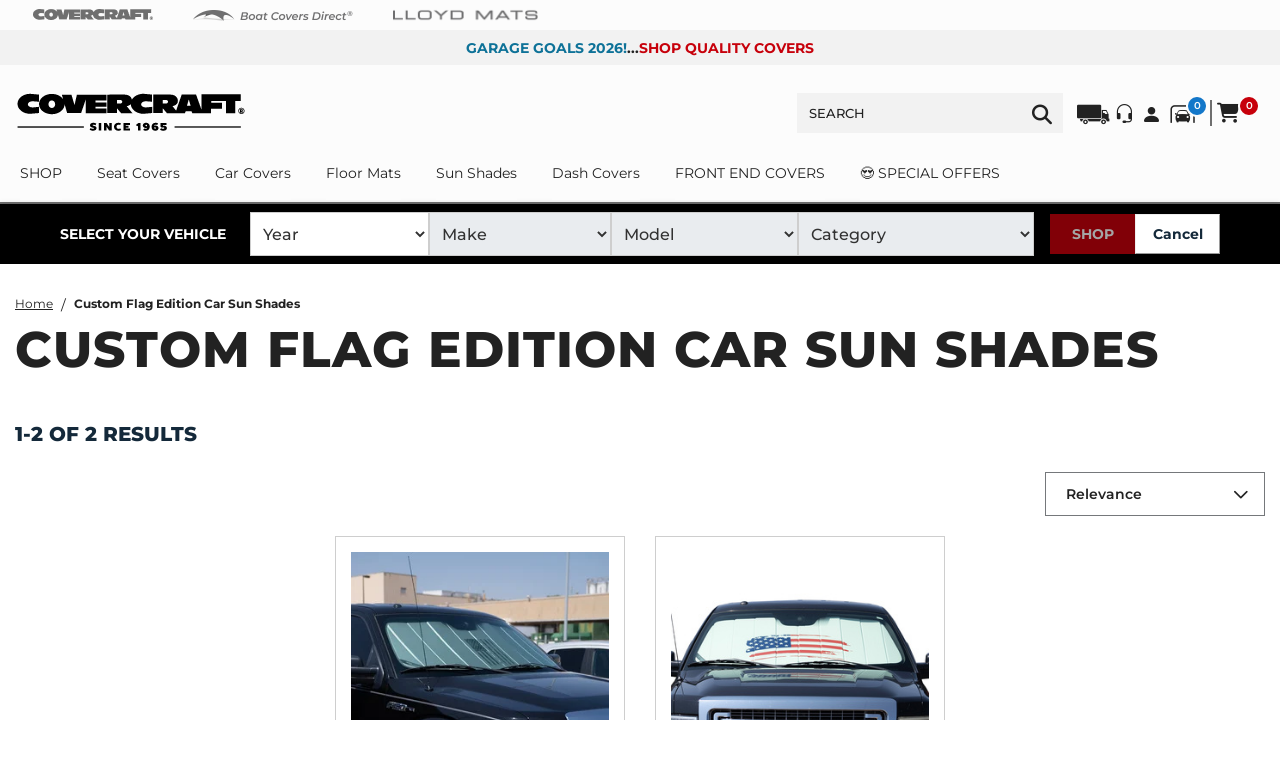

--- FILE ---
content_type: application/javascript
request_url: https://www.covercraft.com/main-IZ3SDNB3.js
body_size: 163857
content:
import{a as Ro,b as Rn,c as yf,d as bf,e as _f,f as kf,g as Fn,h as $n}from"./chunk-QMPH5H44.js";import{a as Xv,b as ef,c as of}from"./chunk-HGXFQAUK.js";import{b as lf,c as df}from"./chunk-3YMNZM45.js";import{a as mf}from"./chunk-WAUYIAEW.js";import{a as uf}from"./chunk-UTCOLJM7.js";import{a as pf,b as Nn,c as zn,d as vf,e as ff,f as Yi,g as hf,h as Cf}from"./chunk-LD4RFXWZ.js";import{a as La,b as gf,f as Ln}from"./chunk-IW6BIM2N.js";import{a as Sf,b as xf}from"./chunk-HLARFD4D.js";import{a as xa,b as _o,c as wf}from"./chunk-E7J7DVJY.js";import{a as Ra}from"./chunk-MXZPUVBG.js";import{a as Lv,b as Rv,d as Fv}from"./chunk-7XDQVRDA.js";import{b as $v,e as Vv}from"./chunk-2GDFVVU7.js";import{G as jv,H as Bv,I as qv,J as Hv,K as Dn,L as On,M as Kv,N as Yv,O as Zv,P as Qv,Q as Jv,a as Sa,b as Pn,j as jg,s as Bg,z as qg}from"./chunk-J4U6AGWV.js";import{a as Uv,b as Wi}from"./chunk-RVQ2VL3B.js";import{a as Gv,b as Wv}from"./chunk-LPKY7WWZ.js";import{a as tf,b as af}from"./chunk-4F6KCXSA.js";import{a as Ag,b as Ig}from"./chunk-WRYDKPUP.js";import{g as rf,h as nf,n as sf,o as cf}from"./chunk-LJDXYVRY.js";import{a as rv,b as nv}from"./chunk-B3IO7PNI.js";import{a as In}from"./chunk-TYEWBWIF.js";import{a as Mn,b as uv,c as Ma,d as pv,e as gv,f as vv,g as fv,h as hv,i as Cv,j as yv,k as _v,l as kv,m as Da}from"./chunk-OSKA3AVR.js";import{A as En,c as bm,l as Lg,m as Rg,n as Fg,v as mv,w as Ea,x as wi,y as bv,z as Pi}from"./chunk-6QWTUZTD.js";import{A as Qg,B as Jg,C as Xg,D as ev,E as tv,F as iv,G as ov,H as av,a as _m,p as Yg,q as Ta,r as Zg,t as Aa,u as Ia,w as qt,x as An,y as Mt,z as bo}from"./chunk-PT3MD2NK.js";import{C as Sn,F as km,d as Pg,p as Tg}from"./chunk-5JCGEPHS.js";import{a as xi}from"./chunk-T76ZYUFZ.js";import{e as Gg}from"./chunk-VUCUDZVI.js";import{b as Sv,c as xv}from"./chunk-GCNMQ5ZH.js";import{a as zv}from"./chunk-ZBED36VZ.js";import{a as Er,b as wv,c as xe,d as Mv,e as Ev,g as Oa,h as Dv,j as Ov,k as Et}from"./chunk-RKYUXLOS.js";import{a as Nv}from"./chunk-UADNBAJ5.js";import{a as Pa,b as za}from"./chunk-KN5K3TR7.js";import{a as st,b as yt,c as Mg,f as yo,g as Eg,h as wa,i as Pv,j as Tv,k as Av,l as Iv,m as Sm,n as bt}from"./chunk-LVQZE4XZ.js";import{a as Na}from"./chunk-4DBHP66U.js";import{a as Ki}from"./chunk-ZZLGP7KQ.js";import{a as Kt,c as sv,d as cv}from"./chunk-2OSBYSNT.js";import{a as Dg,b as Og,c as Ng,d as Ee,f as Cm,g as ym,h as zg,i as Ge}from"./chunk-6QYIHFOZ.js";import{a as ct}from"./chunk-Z6GEVSKD.js";import{a as dt,b as Ce,c as uu}from"./chunk-AFE635KW.js";import{b as lv,c as dv}from"./chunk-JDXZFC4T.js";import{b as xn,t as wn}from"./chunk-5KIMGP2Z.js";import{m as Kg,r as Wg}from"./chunk-R6RREZRH.js";import{a as Ug,b as Hg,c as Tn}from"./chunk-ORA52P26.js";import{a as $g,b as Vg}from"./chunk-32C2IQK2.js";import{a as yg,b as Co,c as bg,d as _n,e as kn}from"./chunk-5A5EOWW6.js";import{A as kg,B as Sg,E as xg,H as gt,N as wg,z as _g}from"./chunk-JXH5ZRGD.js";import{$ as Ct,$a as ya,$b as hn,$c as hg,A as $t,Aa as ha,Ac as Jp,B as ap,Ba as gp,Bc as Xp,C as Hi,Ca as vp,Cc as eg,Da as gn,Db as _a,Dc as tg,E as rp,Ea as fp,Ec as ig,F as _i,Fa as et,Fc as og,G as nt,Ga as vn,H as Ie,Ha as hp,Hb as Np,Hc as ag,Ia as fn,Ic as bn,J as np,Ja as Cp,Jc as rg,K as ga,Kb as zp,Lb as fo,M as sp,Mb as oi,Nc as ng,O as Vt,Oa as yp,Oc as sg,P as Qt,Pc as cg,Q as ro,Qa as je,Qc as lg,R as Ni,Rc as dg,Sa as bp,T as ut,Ta as Ca,Tb as Lp,U as cp,Ub as Rp,Va as _p,Vb as Fp,Vc as mg,Wa as kp,Wb as $p,Wc as ug,X as no,Xa as uo,Xb as Vp,Xc as pg,Y as so,Ya as po,Yc as gg,Z as Jt,Za as Sp,Zc as vg,_ as Lo,_a as Gi,_c as fg,aa as Xt,ab as At,ac as ka,b as ua,bb as tt,bc as jp,bd as Cg,c as He,ca as Je,cc as Bp,cd as hm,da as Me,db as Si,dc as qp,e as ke,ea as Xe,ec as Up,f as $e,fc as Hp,g as Ze,ga as lp,gb as jt,gc as Cn,h as vm,hb as It,hc as Gp,i as ao,ia as dp,ic as Kp,ja as Ve,k as mn,ka as mp,l as li,la as co,lb as go,m as pa,ma as ei,mb as vo,mc as di,n as ht,na as va,nb as xp,oa as ti,ob as wp,p as ip,pa as up,pc as Wp,qa as lo,qb as Pp,qc as Yp,r as Qe,ra as fa,rc as Bt,s as op,sa as pp,sb as Tp,sc as fm,ta as ii,tb as Ap,tc as Zp,u as rt,ua as ki,ub as Ip,uc as Qp,va as mo,vb as Mp,wb as Ep,xb as Dp,ya as un,yb as Op,yc as yn,za as pn,zb as ba,zc as ho}from"./chunk-GOQUJRIT.js";import{$ as Vm,$a as I,$b as Jo,$c as cm,$f as sa,Aa as Bm,Ab as s,Ad as ji,Ae as Jr,Bb as f,Bc as ce,Bd as pt,C as xr,Cb as x,Cc as N,Cd as Bi,Ce as Mr,Cf as wu,Cg as Bu,Ch as ep,Da as wt,Db as w,Dc as eu,De as ot,Dg as on,E as X,Ea as Ho,Eb as Be,Ec as tu,Ef as Oe,Eg as qu,Eh as ln,Fb as D,Fd as aa,Ff as bi,Fg as we,Gc as ea,Gg as Uu,Ha as _t,Hb as T,Hc as ta,Hf as ft,Hg as Hu,Hh as dn,I as si,Ib as d,Ic as L,Id as Zt,If as qi,Ig as Ne,Ja as qm,Jb as Ko,Jd as gu,Jg as Gu,Jh as tp,Ka as Fi,Kb as Wo,Kg as Ku,L as Ei,Lb as se,Ld as Ue,Le as Xi,Lg as da,M as be,Ma as Te,Mb as Oo,Md as mt,Mf as at,Mg as ma,Ne as mm,Nf as Fe,Ng as an,Oa as Ke,Ob as Ym,Od as ne,Og as Wu,P as Re,Pa as Br,Pb as Yt,Pc as Gr,Pe as _u,Pf as Pu,Q as wr,Qa as Um,Qb as Lt,Qc as iu,Qd as vu,Qe as ci,Qf as Tu,Qg as gi,Ra as Go,Rb as Rt,Rc as ia,Rf as Ui,Rg as ye,Sa as r,Sb as Y,Sc as O,Sd as Zr,Sg as Yu,Tb as g,Tc as zo,U as Di,Ub as z,Uf as Au,Vb as C,Vc as ou,Vd as M,Vf as Iu,Wb as Ci,Wc as au,Wd as ri,Wf as Mu,Xa as qr,Xb as Zm,Xc as ru,Xd as Ir,Xg as Zu,Ya as Pr,Yb as Yo,Yc as nu,Yd as pi,Za as v,Zb as Zo,Zc as sm,Zg as H,_ as Dt,_a as fi,_b as Qo,_d as fu,_f as Eu,_g as j,a as ae,ab as S,ac as Qm,ad as su,ae as Oi,ba as Ot,bc as it,be as hu,bg as ca,c as Gt,ca as J,cc as G,cg as tn,d as Pe,da as xt,db as le,dc as _e,dd as lt,de as dm,dg as eo,e as Rm,eb as p,ec as Pt,ed as Ar,eg as Du,eh as Tt,fa as pe,fc as Ur,fd as cu,fg as Ou,gb as $i,gd as lu,ge as Cu,ha as Wt,hb as Hm,hc as m,hd as du,he as ra,hg as Nu,i as Ri,ic as u,jc as he,jd as Kr,jg as zu,kc as No,kd as oa,kf as ku,kg as Lu,kh as rn,la as B,ld as mu,lf as Su,lg as Ru,lh as vi,m as Fm,ma as k,mc as oe,md as pu,me as re,mg as Fu,mh as Qu,n as de,na as Uo,nb as q,nc as Xo,ng as la,o as $m,oa as A,ob as c,oc as Jm,od as lm,og as $u,oh as gm,pa as zt,pb as Tr,pc as vt,pf as xu,ph as Ju,qb as ze,qd as Wr,qg as pm,r as E,rb as Gm,re as yu,rf as um,rg as Vu,rh as nn,s as ie,sb as De,sd as qe,se as Nt,sf as oo,sh as sn,t as ai,ta as Do,tb as hi,td as Yr,te as Qr,tf as na,th as cn,ua as y,uc as Hr,uh as Xu,va as b,vb as Le,vf as Xr,vg as ju,w as jr,wa as io,wc as Xm,wd as yi,wf as Ft,x as qo,xa as jm,xb as Km,xd as ge,xf as en,y as Eo,ya as Se,yb as Wm,yd as Vi,ye as bu,zb as n,zc as Ae,zd as kt}from"./chunk-CIZCB6FX.js";import{a as F,b as U,g as to}from"./chunk-GON3DZPO.js";var Dr=class t{constructor(i,e){this.http=i;this.occConfig=e}propertiesLoaded=!1;environmentSubject=new Pe(Ce);environment$=this.environmentSubject.asObservable();getBaseUrl(){return Ce.baseUrl||this.occConfig?.backend?.occ?.baseUrl||""}get propertiesUrl(){return`${this.getBaseUrl()}/occ/v2/covercraft/properties`}loadProperties(){if(this.propertiesLoaded)return this.environment$;(!Ce.baseUrl||Ce.baseUrl.trim()==="")&&this.occConfig?.backend?.occ?.baseUrl&&(Ce.baseUrl=this.occConfig.backend.occ.baseUrl);let i=Object.values(Ce.hybrisPropertyMap||{});return this.http.post(this.propertiesUrl,{properties:i}).pipe(pe(e=>{let o=Object.entries(e).reduce((a,[l,h])=>(h!=null&&(a[l]=h),a),{});uu(o),this.environmentSubject.next(Ce),this.propertiesLoaded=!0}),si(e=>(console.error("\u26A0\uFE0F Failed to load properties, using existing environment. Error:",e),de(Ce))))}static \u0275fac=function(e){return new(e||t)(A(lt),A(Jr))};static \u0275prov=B({token:t,factory:t.\u0275fac,providedIn:"root"})};function vC(t,i){t&1&&Be(0)}var Pf=(()=>{class t{static{this.\u0275fac=function(o){return new(o||t)}}static{this.\u0275prov=B({token:t,factory:function(o){let a=null;return o?a=new(o||t):a=A(Zr),a},providedIn:"root"})}}return t})();var Vn=class{},fC=(()=>{class t{constructor(e,o){this.http=e,this.occEndpoints=o}notifySuccessfulLogin(){return this.http.post(`${this.occEndpoints.getBaseUrl()}/users/current/loginnotification`,{}).pipe(J(()=>Ri))}static{this.\u0275fac=function(o){return new(o||t)(A(lt),A(ot))}}static{this.\u0275prov=B({token:t,factory:t.\u0275fac})}}return t})(),xm=function(t){return t.CONSENT_REFERENCE_LOADED="profiletag_consentReferenceLoaded",t.DEBUG_FLAG_CHANGED="profiletag_debugFlagChanged",t}(xm||{});var wm=class{constructor(i){this.name="ConsentChanged",this.data={granted:void 0},this.data.granted=i}};var Pm=(()=>{class t{constructor(e,o,a,l){this.winRef=e,this.config=o,this.baseSiteService=a,this.platform=l,this.subscription=new ae,this.profileTagDebug=!1,this.profileTagEvents$=xr(this.setConsentReference(),this.debugModeChanged()),this.logger=zt(Qr),this.initWindow(),this.setConsentReferenceFromLocalStorage()}setConsentReferenceFromLocalStorage(){if(this.winRef.isBrowser()&&this.winRef.localStorage){let e=JSON.parse(this.winRef.localStorage.getItem("profiletag")||'{"cr":{}}');this.subscription.add(this.baseSiteService.getActive().pipe(be(1)).subscribe(o=>{this.latestConsentReference=new Pe(e.cr[`${o}-consentReference`]?.consentReference)}))}}getProfileTagEvents(){return this.profileTagEvents$}getConsentReference(){return!this.consentReference$&&this.winRef.nativeWindow&&(this.consentReference$=Eo(this.winRef.nativeWindow,xm.CONSENT_REFERENCE_LOADED).pipe(E(e=>e),E(e=>e.detail.consentReference),Re(),Dt(1))),this.consentReference$}handleConsentWithdrawn(){this.latestConsentReference?.next(null)}addTracker(){return this.baseSiteService.getActive().pipe(X(()=>zo(this.platform)),X(e=>!!e),Re(),pe(()=>this.addScript()),pe(e=>this.createConfig(e)))}notifyProfileTagOfEventOccurrence(e){try{this.profileTagWindow?.Y_TRACKING?.eventLayer?.push(e)}catch(o){this.logger.log(`Unexpected error when calling profiletag push method ${o}`)}}setConsentReference(){let e=this.getConsentReference();return this.winRef.nativeWindow&&e?e.pipe(pe(o=>{this.latestConsentReference?.next(o)})):de(null)}debugModeChanged(){return this.winRef.nativeWindow?Eo(this.winRef.nativeWindow,xm.DEBUG_FLAG_CHANGED).pipe(E(e=>e),pe(e=>this.profileTagDebug=e.detail.debug)):de()}createConfig(e){let o=this.config.cds;if(o){let a=U(F({},o.profileTag),{tenant:o.tenant,siteId:e,spa:!0});this.exposeConfig(a)}}isScriptLoaded(e){return!!this.winRef.document.querySelector(`script[src="${e}"]`)}addScript(){let e=this.config.cds?.profileTag?.javascriptUrl;if(e){if(this.isScriptLoaded(e))return;let o=this.winRef.document.createElement("script");o.type="text/javascript",o.async=!0,o.src=e,this.winRef.document.getElementsByTagName("head")[0].appendChild(o)}}initWindow(){zo(this.platform)&&(this.profileTagWindow=this.winRef.nativeWindow,this.profileTagWindow.Y_TRACKING=this.profileTagWindow.Y_TRACKING||{},this.profileTagWindow.Y_TRACKING.eventLayer=this.profileTagWindow.Y_TRACKING.eventLayer||[])}exposeConfig(e){let o=this.profileTagWindow.Y_TRACKING.q||[];o.length===0&&(o.push([e]),this.profileTagWindow.Y_TRACKING.q=o)}ngOnDestroy(){this.subscription&&this.subscription.unsubscribe()}static{this.\u0275fac=function(o){return new(o||t)(A(re),A(Pf),A(Mr),A(Fi))}}static{this.\u0275prov=B({token:t,factory:t.\u0275fac,providedIn:"root"})}}return t})(),hC=(()=>{class t{constructor(e){this.cdsBackendNotificationAdapter=e}notifySuccessfulLogin(){return this.cdsBackendNotificationAdapter.notifySuccessfulLogin()}static{this.\u0275fac=function(o){return new(o||t)(A(Vn))}}static{this.\u0275prov=B({token:t,factory:t.\u0275fac,providedIn:"root"})}}return t})(),Tf=new Uo("LOGIN_EVENTS"),Tm=(()=>{class t{constructor(e,o,a){this.consentService=e,this.config=o,this.actionsSubject=a,this.loginEnvelopes$=zt(Tf),this.featureConfigService=zt(ra)}consentChanged(){return this.consentService.getConsent(this.config.cds?.consentTemplateId??"").pipe(E(e=>e?this.consentService.isConsentGiven(e):!1),Re(),E(e=>new wm(e)))}loginSuccessful(){return this.featureConfigService.isEnabled("cdsLoginEventsToken")?this.loginEnvelopes$.pipe(Re((o,a)=>o.timestamp===a.timestamp),E(()=>!0)):this.actionsSubject.pipe(X(o=>o.type===um.LOGIN),E(()=>!0))}static{this.\u0275fac=function(o){return new(o||t)(A(ep),A(Pf),A(Wr))}}static{this.\u0275prov=B({token:t,factory:t.\u0275fac,providedIn:"root"})}}return t})(),CC=(()=>{class t{constructor(e,o,a){this.profileTagEventTracker=e,this.cdsBackendConnector=o,this.profileTagLifecycleService=a}track(){return this.profileTagEventTracker.addTracker().pipe(J(e=>xr(this.profileTagEventTracker.getProfileTagEvents(),this.notifyEcOfLoginSuccessful()).pipe(E(()=>!0))))}notifyEcOfLoginSuccessful(){return this.profileTagLifecycleService.loginSuccessful().pipe(J(e=>this.cdsBackendConnector.notifySuccessfulLogin().pipe(E(()=>!0))))}static{this.\u0275fac=function(o){return new(o||t)(A(Pm),A(hC),A(Tm))}}static{this.\u0275prov=B({token:t,factory:t.\u0275fac,providedIn:"root"})}}return t})(),yC=(()=>{class t{constructor(e){this.profileTagInjector=e,this.profileTagEnabled$=this.profileTagInjector.track()}static{this.\u0275fac=function(o){return new(o||t)(v(CC))}}static{this.\u0275cmp=I({type:t,selectors:[["cx-profiletag"]],standalone:!1,decls:2,vars:3,consts:[[4,"ngIf"]],template:function(o,a){o&1&&(p(0,vC,1,0,"ng-container",0),m(1,"async")),o&2&&c("ngIf",u(1,1,a.profileTagEnabled$))},dependencies:[N,L],encapsulation:2,changeDetection:0})}}return t})(),bC=(()=>{class t{static{this.\u0275fac=function(o){return new(o||t)}}static{this.\u0275mod=S({type:t})}static{this.\u0275inj=k({providers:[ri({cmsComponents:{ProfileTagComponent:{component:yC,deferLoading:sa.INSTANT}}})],imports:[O]})}}return t})(),_C=(()=>{class t{constructor(e,o){this.profileTagEventTracker=e,this.occEndpoints=o}intercept(e,o){if(!this.profileTagEventTracker.latestConsentReference||!this.profileTagEventTracker.latestConsentReference.value||!this.isOccUrl(e.url))return o.handle(e);let a=e.headers.set("X-Consent-Reference",this.profileTagEventTracker.latestConsentReference.value),l=e.clone({headers:a});return o.handle(l)}isOccUrl(e){return e.includes(this.occEndpoints.getBaseUrl())}static{this.\u0275fac=function(o){return new(o||t)(A(Pm),A(ot))}}static{this.\u0275prov=B({token:t,factory:t.\u0275fac,providedIn:"root"})}}return t})(),kC=(()=>{class t{constructor(e,o){this.profileTagEventTracker=e,this.occEndpoints=o}intercept(e,o){if(!this.isOccUrl(e.url))return o.handle(e);let a=e.headers.set("X-Profile-Tag-Debug",this.profileTagEventTracker.profileTagDebug.toString()),l=e.clone({headers:a});return o.handle(l)}isOccUrl(e){return e.includes(this.occEndpoints.getBaseUrl())}static{this.\u0275fac=function(o){return new(o||t)(A(Pm),A(ot))}}static{this.\u0275prov=B({token:t,factory:t.\u0275fac,providedIn:"root"})}}return t})();function SC(){let t=new Rm(1);return[{provide:Tf,useValue:t.asObservable()},Hm(()=>{zt(Wr).pipe(X(e=>e.type===um.LOGIN),pe(e=>{let o={action:e,timestamp:Date.now()};t.next(o)}),pu()).subscribe()})]}var Af=(()=>{class t{static{this.\u0275fac=function(o){return new(o||t)}}static{this.\u0275mod=S({type:t})}static{this.\u0275inj=k({providers:[{provide:Ar,useExisting:_C,multi:!0},{provide:Ar,useExisting:kC,multi:!0},{provide:Vn,useClass:fC},...SC()],imports:[bC]})}}return t})();var iD=15*6e4;var jn=class t{loader$=new Pe({status:!1});toggle(i){this.loader$.next(i)}static \u0275fac=function(e){return new(e||t)};static \u0275prov=B({token:t,factory:t.\u0275fac,providedIn:"root"})};function PC(t,i){t&1&&(n(0,"div",1)(1,"div",2),f(2,"div")(3,"div")(4,"div")(5,"div"),s(),n(6,"div",3),g(7),m(8,"cxTranslate"),s()()),t&2&&(r(7),C(" ",u(8,1,"common.loading")," "))}var Bn=class t{loader={status:!0};constructor(){}static \u0275fac=function(e){return new(e||t)};static \u0275cmp=I({type:t,selectors:[["local-loader"]],inputs:{loader:"loader"},standalone:!1,decls:1,vars:1,consts:[["class","box-loader",4,"ngIf"],[1,"box-loader"],[1,"lds-ellipsis"],[1,"lds-ellipsis-text"]],template:function(e,o){e&1&&p(0,PC,9,3,"div",0),e&2&&c("ngIf",o.loader.status)},dependencies:[N,H],styles:[".box-loader[_ngcontent-%COMP%]{display:flex;flex-wrap:wrap;align-items:center;justify-content:center}.lds-ellipsis-text[_ngcontent-%COMP%]{width:100%;text-align:center;font-size:1.25em}.lds-ellipsis[_ngcontent-%COMP%]{display:inline-block;position:relative;width:64px;height:64px}.lds-ellipsis[_ngcontent-%COMP%]   div[_ngcontent-%COMP%]{position:absolute;top:27px;width:11px;height:11px;border-radius:50%;background:var(--cx-color-primary);animation-timing-function:cubic-bezier(0,1,1,0)}.lds-ellipsis[_ngcontent-%COMP%]   div[_ngcontent-%COMP%]:nth-child(1){left:6px;animation:_ngcontent-%COMP%_lds-ellipsis1 .6s infinite}.lds-ellipsis[_ngcontent-%COMP%]   div[_ngcontent-%COMP%]:nth-child(2){left:6px;animation:_ngcontent-%COMP%_lds-ellipsis2 .6s infinite}.lds-ellipsis[_ngcontent-%COMP%]   div[_ngcontent-%COMP%]:nth-child(3){left:26px;animation:_ngcontent-%COMP%_lds-ellipsis2 .6s infinite}.lds-ellipsis[_ngcontent-%COMP%]   div[_ngcontent-%COMP%]:nth-child(4){left:45px;animation:_ngcontent-%COMP%_lds-ellipsis3 .6s infinite}@keyframes _ngcontent-%COMP%_lds-ellipsis1{0%{transform:scale(0)}to{transform:scale(1)}}@keyframes _ngcontent-%COMP%_lds-ellipsis3{0%{transform:scale(1)}to{transform:scale(0)}}@keyframes _ngcontent-%COMP%_lds-ellipsis2{0%{transform:translate(0)}to{transform:translate(19px)}}"]})};function AC(t,i){if(t&1&&(n(0,"div",2),f(1,"local-loader",3),s()),t&2){let e=d().ngIf;r(),c("loader",e)}}function IC(t,i){if(t&1&&(x(0),p(1,AC,2,1,"div",1),w()),t&2){let e=i.ngIf;r(),c("ngIf",e.status)}}var qn=class t{constructor(i){this.loaderService=i;this.loader$=this.loaderService.loader$}loader$;static \u0275fac=function(e){return new(e||t)(v(jn))};static \u0275cmp=I({type:t,selectors:[["app-loader"]],standalone:!1,decls:2,vars:3,consts:[[4,"ngIf"],["class","container-loader",4,"ngIf"],[1,"container-loader"],[3,"loader"]],template:function(e,o){e&1&&(p(0,IC,2,1,"ng-container",0),m(1,"async")),e&2&&c("ngIf",u(1,1,o.loader$))},dependencies:[N,Bn,L],styles:[".container-loader[_ngcontent-%COMP%]{position:fixed;top:0;left:0;width:100vw;height:100vh;z-index:1056;display:flex;flex-wrap:wrap;align-items:center;justify-content:center;background-color:#fff9}"]})};var Un=class t{allToaster=[];toasters$=new Pe([]);toastersContainer$=new wt;timeout;constructor(){}ID(){return Math.random().toString(36).substr(2,8)}init(i){i.id=this.ID(),this.allToaster.push(i),this.toasters$.next(this.allToaster),i.preventClose||(this.timeout=setTimeout(()=>{i.id&&this.closeIt(i.id)},i.timeToClose||5e3))}toasterContainer(i){this.toastersContainer$.emit(i)}closeIt(i){this.allToaster=this.allToaster.filter(e=>e.id!=i),this.toasters$.next(this.allToaster)}closeALL(){this.allToaster=[],this.toasters$.next(this.allToaster)}ngOnDestroy(){this.timeout&&clearTimeout(this.timeout)}static \u0275fac=function(e){return new(e||t)};static \u0275prov=B({token:t,factory:t.\u0275fac,providedIn:"root"})};var Hn=class t{constructor(){}setDimensions(i){let e=parseInt(i.size),o=e,a=e*i.height/i.width;return{width:o,height:a}}static \u0275fac=function(e){return new(e||t)};static \u0275prov=B({token:t,factory:t.\u0275fac,providedIn:"root"})};var Gn=class t{constructor(i){this.iconService=i}className="";size="30";classColor;width=30;height=30;ngOnInit(){let i=this.iconService.setDimensions({size:this.size,width:this.width,height:this.height});this.width=i.width,this.height=i.height}static \u0275fac=function(e){return new(e||t)(v(Hn))};static \u0275cmp=I({type:t,selectors:[["toaster-close"]],inputs:{className:"className",size:"size",classColor:"classColor"},standalone:!1,decls:3,vars:2,consts:[["xmlns","http://www.w3.org/2000/svg","version","1.1",0,"xmlns","xlink","http://www.w3.org/1999/xlink",0,"xmlns","svgjs","http://svgjs.com/svgjs","x","0","y","0","viewBox","0 0 64 64",0,"xml","space","preserve",1,"",2,"enable-background","new 0 0 512 512"],["xmlns","http://www.w3.org/2000/svg","d","m4.59 59.41a2 2 0 0 0 2.83 0l24.58-24.58 24.59 24.58a2 2 0 0 0 2.83-2.83l-24.59-24.58 24.58-24.59a2 2 0 0 0 -2.83-2.83l-24.58 24.59-24.59-24.58a2 2 0 0 0 -2.82 2.82l24.58 24.59-24.58 24.59a2 2 0 0 0 0 2.82z","fill","currentColor",1,""]],template:function(e,o){e&1&&(io(),n(0,"svg",0)(1,"g"),f(2,"path",1),s()()),e&2&&q("width",o.width)("height",o.height)},encapsulation:2})};var NC=t=>({"over-loader":t});function zC(t,i){if(t&1&&f(0,"p",8),t&2){let e=d().$implicit;c("innerHTML",e.title,Te)}}function LC(t,i){if(t&1){let e=D();n(0,"div"),p(1,zC,1,1,"p",4),n(2,"div",5,0),T("click",function(){let a=y(e).$implicit,l=Y(3),h=d(2);return b(h.closeIt(l,a.id||""))}),f(4,"toaster-close",6),s(),f(5,"div",7),s()}if(t&2){let e=i.$implicit;hi("toaster-unit toaster-",e.type,""),r(),c("ngIf",e.title),r(4),c("innerHTML",e.content,Te)}}function RC(t,i){if(t&1&&(n(0,"div",2),p(1,LC,6,5,"div",3),s()),t&2){let e=d();c("ngClass",G(2,NC,e.container.overLoader)),r(),c("ngForOf",e.toasters)}}var Kn=class t{constructor(i){this.toasterServ=i;this.toasterContainer$=this.toasterServ.toastersContainer$,this.toasters$=this.toasterServ.toasters$}toasterContainer$;toasters$;toasters=[];active=!1;container={overLoader:!1};subscriptions=new ae;timeout;ngOnInit(){this.getToasters()}ngOnDestroy(){this.timeout&&clearTimeout(this.timeout),this.subscriptions.unsubscribe()}getToasters(){this.subscriptions.add(this.toasters$.subscribe(i=>{this.addToasters(i)})),this.subscriptions.add(this.toasterContainer$.subscribe(i=>{this.container=i})),this.addToasters(this.toasterServ.allToaster)}addToasters(i){this.toasters=i,this.active=this.toasters.length>=1}closeIt(i,e){i&&i.parentElement&&i.parentElement.className&&(i.parentElement.className+=" init-close"),this.timeout=setTimeout(()=>{this.toasterServ.closeIt(e),this.toasters.length||(this.container.overLoader=!1)},500)}static \u0275fac=function(e){return new(e||t)(v(Un))};static \u0275cmp=I({type:t,selectors:[["toaster-component"]],standalone:!1,decls:1,vars:1,consts:[["el",""],["class","container-toaster",3,"ngClass",4,"ngIf"],[1,"container-toaster",3,"ngClass"],[3,"class",4,"ngFor","ngForOf"],["class","title",3,"innerHTML",4,"ngIf"],[1,"box-close",3,"click"],["size","12"],[1,"content",3,"innerHTML"],[1,"title",3,"innerHTML"]],template:function(e,o){e&1&&p(0,RC,2,4,"div",1),e&2&&c("ngIf",o.active)},dependencies:[Ae,ce,N,Gn],styles:[".toaster-success[_ngcontent-%COMP%]{background-color:var(--cx-color-success)}.toaster-danger[_ngcontent-%COMP%]{background-color:var(--cx-color-danger);color:var(--cx-color-white)}.toaster-warning[_ngcontent-%COMP%]{background-color:var(--cx-color-warning)}.toaster-info[_ngcontent-%COMP%]{background-color:var(--cx-color-info)}.toaster-default[_ngcontent-%COMP%]{background-color:var(--cx-color-default)}.container-toaster[_ngcontent-%COMP%]{position:fixed;top:20px;right:20px;z-index:101;display:flex;flex-wrap:wrap;flex-direction:column;align-items:flex-end}.container-toaster[_ngcontent-%COMP%]   .over-loader[_ngcontent-%COMP%]{z-index:10000}.toaster-unit[_ngcontent-%COMP%]{position:relative;border:1px solid #ccc;padding:12px 20px;display:flex;flex-wrap:wrap;justify-content:flex-start;align-items:center;-webkit-animation:_ngcontent-%COMP%_fadein .5s;-moz-animation:fadein .5s;-ms-animation:fadein .5s;-o-animation:fadein .5s;animation:_ngcontent-%COMP%_fadein .5s}.toaster-unit[_ngcontent-%COMP%]   .title[_ngcontent-%COMP%], .toaster-unit[_ngcontent-%COMP%]   .content[_ngcontent-%COMP%]{padding-right:20px}.toaster-unit[_ngcontent-%COMP%]   .title[_ngcontent-%COMP%]{width:100%;padding-right:20px;margin:0 0 12px;font-weight:700}.toaster-unit[_ngcontent-%COMP%]   .box-close[_ngcontent-%COMP%]{position:absolute;top:12px;right:12px;cursor:pointer}.toaster-unit[_ngcontent-%COMP%] ~ .toaster-unit[_ngcontent-%COMP%]{margin-top:20px}.toaster-unit[_ngcontent-%COMP%]   .init-close[_ngcontent-%COMP%]{-webkit-animation:_ngcontent-%COMP%_fadeout .5s;-moz-animation:fadeout .5s;-ms-animation:fadeout .5s;-o-animation:fadeout .5s;animation:_ngcontent-%COMP%_fadeout .5s;opacity:0}@keyframes _ngcontent-%COMP%_fadein{0%{opacity:0}to{opacity:1}}@-moz-keyframes fadein{0%{opacity:0}to{opacity:1}}@-webkit-keyframes _ngcontent-%COMP%_fadein{0%{opacity:0}to{opacity:1}}@-ms-keyframes fadein{0%{opacity:0}to{opacity:1}}@keyframes _ngcontent-%COMP%_fadeout{0%{opacity:1}to{opacity:0}}@-moz-keyframes fadeout{0%{opacity:1}to{opacity:0}}@-webkit-keyframes _ngcontent-%COMP%_fadeout{0%{opacity:1}to{opacity:0}}@-ms-keyframes fadeout{0%{opacity:1}to{opacity:0}}"]})};function $C(t,i){if(t&1){let e=D();x(0),n(1,"a",1),T("click",function(a){let l=y(e).ngIf,h=d();return b(h.onCardClick(l,h.category==null?null:h.category.code,a))}),n(2,"div",2),f(3,"img",3),s(),n(4,"div",4),g(5),s()(),w()}if(t&2){let e=d();r(3),c("src",e.category==null?null:e.category.icon,Ke),r(2),z(e.category==null?null:e.category.iconAltText)}}var Wn=class t{constructor(i,e){this.routingService=i;this.store=e;this.url$=this.routingService.getRouterState().pipe(E(o=>{let a=o.state.url,l=a.indexOf("?");l!==-1&&(a=a.slice(0,l)),a=a.split("/").filter(P=>P!=="covercraft"&&P!=="USD"&&P!=="en")?.join("/"),a=a.replace(/%20/g," ");let h=this.category.code;return a+"/"+h}))}category;url$;onCardClick(i,e,o){o.preventDefault(),e&&this.store.dispatch(yo.updateCategory({shopCategoryRoot:e})),this.routingService.goByUrl(i)}static \u0275fac=function(e){return new(e||t)(v(Oe),v(qe))};static \u0275cmp=I({type:t,selectors:[["category-carousel-item"]],inputs:{category:"category"},standalone:!1,decls:2,vars:3,consts:[[4,"ngIf"],[1,"carousel-card",3,"click"],[1,"image"],[3,"src"],[1,"name"]],template:function(e,o){e&1&&(p(0,$C,6,2,"ng-container",0),m(1,"async")),e&2&&c("ngIf",u(1,1,o.url$))},dependencies:[N,L],styles:[".carousel-card[_ngcontent-%COMP%]{background-color:var(--cx-color-gray-400);display:block;text-align:center;height:100%;cursor:pointer}.carousel-card[_ngcontent-%COMP%]:hover{text-decoration:none}.carousel-card[_ngcontent-%COMP%]   .image[_ngcontent-%COMP%]{height:42px;padding:10px 10px 0;display:flex;justify-content:center;align-items:center}.carousel-card[_ngcontent-%COMP%]   .image[_ngcontent-%COMP%]   img[_ngcontent-%COMP%]{opacity:.7;max-height:100%;max-width:100%}.carousel-card[_ngcontent-%COMP%]   .image[_ngcontent-%COMP%]   img[_ngcontent-%COMP%]:hover{opacity:1}.carousel-card[_ngcontent-%COMP%]   .name[_ngcontent-%COMP%]{color:var(--cx-color-btn-primary-text);text-transform:uppercase;font-family:Montserrat,sans-serif;font-size:7px;font-weight:700;line-height:normal;margin:7px 10px 10px}@media (min-width: 768px){.carousel-card[_ngcontent-%COMP%]   .name[_ngcontent-%COMP%]{font-size:10px}.carousel-card[_ngcontent-%COMP%]   .image[_ngcontent-%COMP%]{height:68px}}"]})};var ko=class t extends we{constructor(e,o,a,l,h,P){super(e,o);this.toolsService=a;this.skuPageService=l;this.http=h;this.occEndpoints=P}shopUrl=dt.beginningShopUrl;refreshLatestPage(){this.routingService.getPageContext().pipe(be(1)).subscribe(e=>{this.store.dispatch(new on.LoadCmsPageData(this.verifyPageContext(e)))})}refreshPageById(e){let o={id:e};this.store.dispatch(new on.LoadCmsPageData(this.verifyPageContext(o)))}hasPage(e,o=!1){return this.store.pipe(Yr(qu.getPageStateIndexLoaderState(e)),pe(a=>{let l=a.loading||a.success||a.error,h=o&&!a.loading;(!l||h)&&(this.store.dispatch(new on.LoadCmsPageData(this.verifyPageContext(e))),o=!1)}),X(a=>a.hasOwnProperty("value")?!!(a.success||a.error&&!a.loading):!1),E(a=>!!a.success),si(()=>de(!1)))}getVehicleContentForL2(e,o,a){let h={queryParams:{pageLabelOrId:`${this.shopUrl}/${a}/${e}/${o}`}},P=this.occEndpoints.buildUrl("pages",h);return this.http.get(P,{})}getSpecificComponentdata(e,o,a){let l=`${a}/cms/components/${e}?&ymm=${o}&lang=en&curr=USD`;return this.http.get(l)}verifyPageContext(e){return e.id.includes("/sku/")&&(e.id=this.toolsService.getLastItemFromArray(e.id.split("/")),e.type=pi.PRODUCT_PAGE),e}static \u0275fac=function(o){return new(o||t)(A(qe),A(Oe),A(Ki),A(st),A(lt),A(ot))};static \u0275prov=B({token:t,factory:t.\u0275fac,providedIn:"root"})};var jC=(t,i,e)=>({customTitle:t,eyebrow:i,isYmmCategoryPage:e});function BC(t,i){if(t&1&&(x(0),n(1,"h2",9),g(2),s(),w()),t&2){let e=d().ngIf,o=d(2);r(2),Ci(" ",e.customTitle," ",o.ymmCategoryEyebrow," ")}}function qC(t,i){if(t&1&&(n(0,"h2",9),g(1),s()),t&2){let e=d().ngIf;r(),Ci(" ",e.customTitle," ",e.eyebrow," ")}}function UC(t,i){if(t&1&&(x(0),p(1,BC,3,2,"ng-container",8)(2,qC,2,2,"ng-template",null,0,oe),w()),t&2){let e=i.ngIf,o=Y(3);r(),c("ngIf",e.isYmmCategoryPage)("ngIfElse",o)}}function HC(t,i){if(t&1&&g(0),t&2){let e=d(3);C(" ",e.title," ")}}function GC(t,i){if(t&1&&(n(0,"li",13),g(1),s()),t&2){let e=i.$implicit;r(),C(" ",e," ")}}function KC(t,i){if(t&1&&(n(0,"div",5)(1,"div",10),p(2,HC,1,1),g(3),m(4,"cxTranslate"),s(),n(5,"ul",11),p(6,GC,2,1,"li",12),s()()),t&2){let e=d(2);r(2),Le(e.title?2:-1),r(),C(" ",u(4,3,"vehicleContent.models")," "),r(3),c("ngForOf",e.submodels)}}function WC(t,i){if(t&1&&(n(0,"div",2),p(1,UC,4,2,"ng-container",3),m(2,"async"),m(3,"async"),m(4,"async"),n(5,"div",4),p(6,KC,7,5,"div",5),n(7,"div",6),f(8,"div",7),m(9,"safeHtml"),s()()()),t&2){let e=d();r(),c("ngIf",Pt(11,jC,u(2,3,e.customTitle$),u(3,5,e.eyebrow$),u(4,7,e.isYmmCategoryPage$))),r(5),Le(e.isYmmCategoryPage?6:-1),r(2),c("innerHTML",u(9,9,e.vehicleContent),Te)}}var Zn=class t{constructor(i,e,o,a,l,h,P,$){this.pageMetaService=i;this.productListComponentService=e;this.cmsService=o;this.garageService=a;this.pageLayoutService=l;this.store=h;this.cd=P;this.customCmsService=$;this.contentWithTitle$=ie([this.pageMetaService.getMeta(),this.pageLayoutService.page$]).pipe(E(([V,R])=>({meta:V,pageLayout:R}))),this.customTitle$=ie([this.contentWithTitle$.pipe(Ot(null)),this.cmsService.getCurrentPage(),this.garageService.getActiveVehicle().pipe(Ot(null)),this.productListComponentService.model$,this.pageMetaService.getMeta().pipe(Ot(null))]).pipe(E(([V,R,Z,me,ue])=>{let te=(()=>{if(!(R.template==="SearchResultsListPageTemplate"&&!me.products.length)){if(R.template==="YMMCategoryPageTemplate"){if(!Z)return R.label==="shop"&&!R.year?R.model?`${R.make} ${R.model}`:`${R.make}`:"";let{year:fe,make:Ye,model:St,submodel:Ht}=Z?.ymm;return R.year?(this.isYmmCategoryPage=!0,`${fe} ${Ye} ${St}${Ht?` ${Ht}`:""}`):R.model?`${R.make} ${R.model}${Ht?` ${Ht}`:""}`:`${R.make}`}return decodeURIComponent(V.meta?.heading||V.meta?.title||V.pageLayout.name||"")}})();return this.title=te,this.vehiclePath=Z?.path,me?.currentQuery?.url?.includes(":levelTwoCategories:")&&(this.l2CategoryCode=this.extractQueryValue(me,"levelTwoCategories")),this.l2CategoryCode&&(this.l1CategoryCode=this.extractQueryValue(me,"levelOneCategories"),this.subscription.add(this.customCmsService.getVehicleContentForL2(this.l1CategoryCode,this.l2CategoryCode,this.vehiclePath).subscribe(fe=>{this.vehicleContent=fe.vehicleContent,this.cd.markForCheck()}))),te})),this.eyebrow$=ie([this.pageMetaService.getMeta(),this.cmsService.getCurrentPage()]).pipe(E(([V,R])=>V.eyebrow)),this.isYmmCategoryPage$=ie([this.productListComponentService.model$,this.pageLayoutService.page$,this.store.select(wa.selectRootCategory)]).pipe(E(([V,R,Z])=>{var me=Z!=""?Z:void 0;if(me)return this.ymmCategoryEyebrow=me.replaceAll("-"," ").replaceAll(":"," "),me&&R.template==="YMMCategoryPageTemplate"&&R.label==="shop";{let ue=V.currentQuery.url.match(/levelOneCategories:([^:]+)/);return this.ymmCategoryEyebrow=ue?ue[1].replaceAll("-"," ").replaceAll(":"," "):null,ue!=null}}))}submodels;vehicleContent;subscription=new ae;contentWithTitle$;customTitle$;eyebrow$;ymmCategoryEyebrow="";isYmmCategoryPage=!1;isYmmCategoryPage$;title;vehiclePath;l1CategoryCode;l2CategoryCode;ngOnDestroy(){this.subscription.unsubscribe()}extractQueryValue(i,e){return(i?.currentQuery?.url?.split(e+":")).pop().split(":").shift()}static \u0275fac=function(e){return new(e||t)(v(Tt),v(Bt),v(we),v(Ge),v(ei),v(qe),v(vt),v(ko))};static \u0275cmp=I({type:t,selectors:[["custom-vehicle-content-plp"]],inputs:{submodels:"submodels",vehicleContent:"vehicleContent"},standalone:!1,decls:1,vars:1,consts:[["checkEyebrow",""],["class","container content-wrapper",4,"ngIf"],[1,"container","content-wrapper"],[4,"ngIf"],[1,"row"],[1,"col-12","col-lg-4"],[1,"col-12","col-lg-8"],[1,"catDesc",3,"innerHTML"],[4,"ngIf","ngIfElse"],[1,"pdp-page-title"],[1,"submodels-title"],[1,"submodel-list"],["class","submodel",4,"ngFor","ngForOf"],[1,"submodel"]],template:function(e,o){e&1&&p(0,WC,10,15,"div",1),e&2&&c("ngIf",o.vehicleContent)},dependencies:[ce,N,L,Pa,H],styles:[".content-wrapper[_ngcontent-%COMP%]{padding:1.875rem;margin-block-start:2.5rem;background-color:var(--cx-color-gray-200)}.pdp-page-title[_ngcontent-%COMP%]{color:var(--cx-color-gray-900);font-size:var(--cx-covercraft-vehicle-content-title-text-size);font-weight:var(--cx-bold-common-font-weight);line-height:1;margin-block-end:1.25rem}.submodels-title[_ngcontent-%COMP%]{color:var(--cx-color-gray-900);font-size:var(--cx-h7-font-size);font-weight:var(--cx-bold-common-font-weight)}.submodel-list[_ngcontent-%COMP%]{padding-inline-start:1rem;margin:0}.submodel-list[_ngcontent-%COMP%]   .submodel[_ngcontent-%COMP%]{color:var(--cx-color-gray-900);font-size:var(--cx-h8-font-size);font-weight:var(--cx-normal-font-weight);line-height:1.5}.submodel-list[_ngcontent-%COMP%]   .submodel[_ngcontent-%COMP%]::marker{font-size:var(--cx-covercraft-vehicle-content-bullet-size)}"]})};var ZC=(t,i)=>({productsModel:t,hasProduct:i});function QC(t,i){t&1&&Be(0)}function JC(t,i){if(t&1&&p(0,QC,1,0,"ng-container",5),t&2){d();let e=Y(4);c("ngTemplateOutlet",e)}}function XC(t,i){t&1&&Be(0)}function ey(t,i){if(t&1&&p(0,XC,1,0,"ng-container",5),t&2){d();let e=Y(4);c("ngTemplateOutlet",e)}}function ty(t,i){t&1&&Be(0)}function iy(t,i){if(t&1&&p(0,ty,1,0,"ng-container",5),t&2){d();let e=Y(4);c("ngTemplateOutlet",e)}}function oy(t,i){if(t&1&&f(0,"category-carousel-item",15),t&2){let e=i.item;c("category",e)}}function ay(t,i){if(t&1&&(x(0),n(1,"div",9),f(2,"cx-custom-carousel",14),s(),p(3,oy,1,1,"ng-template",null,1,oe),w()),t&2){let e=Y(4),o=d(4);r(2),se("itemWidth",o.carouselItemWidth),c("autoplayOn",!1)("items",o.topCategories)("showArrowButtons",!0)("template",e)("hideIndicators",!0)}}function ry(t,i){if(t&1&&(x(0),p(1,ay,5,6,"ng-container",6),w()),t&2){let e=d(3);r(),c("ngIf",e.topCategories.length>0)}}function ny(t,i){if(t&1&&(x(0),f(1,"cx-page-slot",16),n(2,"div",17)(3,"div",18),f(4,"cx-page-slot",19),s(),n(5,"div",20),f(6,"cx-page-slot",21),s()(),n(7,"div",17),f(8,"div",22)(9,"div",23),m(10,"safeHtml"),s(),w()),t&2){let e=d(3);r(9),c("innerHTML",u(10,1,e.categoryDescription),Te)}}function sy(t,i){t&1&&(n(0,"div",24),f(1,"cx-page-slot",25),s())}function cy(t,i){if(t&1&&(x(0),n(1,"div",7),f(2,"cx-page-slot",8),n(3,"div",9),f(4,"cx-page-slot",10),s(),p(5,ry,2,1,"ng-container",6),m(6,"async"),n(7,"div",9),p(8,ny,11,3,"ng-container",6),s(),p(9,sy,2,0,"div",11),f(10,"custom-vehicle-content-plp",12)(11,"cx-page-slot",13),s(),w()),t&2){let e=i.ngIf,o=d(2);r(5),c("ngIf",u(6,5,o.isYmmPage$)),r(3),c("ngIf",e.hasProduct),r(),c("ngIf",!e.hasProduct),r(),c("submodels",o.submodels)("vehicleContent",o.vehicleContent)}}function ly(t,i){if(t&1&&(p(0,cy,12,7,"ng-container",6),m(1,"async"),m(2,"async")),t&2){let e=d();c("ngIf",_e(5,ZC,u(1,1,e.products$),u(2,3,e.hasProduct$)))}}var Qn=class t{constructor(i,e,o,a,l,h,P){this.productListComponentService=i;this.pageLayoutService=e;this.facetService=o;this.winRef=a;this.ngZone=l;this.turnToService=h;this.router=P;this.products$=this.productListComponentService.model$,this.hasProduct$=this.products$.pipe(E($=>$.products.length>0)),this.isYmmPage$=ie([this.productListComponentService.model$,this.pageLayoutService.page$]).pipe(E(([$,V])=>V.template==="YMMCategoryPageTemplate"&&V.label==="shop"&&!$.currentQuery.url.includes("levelOneCategories")))}subscription=new ae;products$;hasProduct$;categoryData$;page$;categoryDescription;submodels;vehicleContent;isYmmPage$;topCategories=new Array;carouselItemWidth="68px";ngOnInit(){this.getcategoryDescription(),this.subscription.add(this.facetService.facetList$.subscribe(i=>{if(this.topCategories=[],i.facets)for(let e=0;e<i.facets.length;e++){let o=i.facets[e];if(o.category&&o.code==="levelOneCategories")for(let a=0;a<i.facets[e].values.length;a++){let l=de(i.facets[e].values[a]);this.topCategories.push(l)}}})),this.winRef.isBrowser()&&window.innerWidth>=768&&(this.carouselItemWidth="136px"),this.subscription.add(this.products$.pipe().subscribe(i=>{!i.products.length&&i.keywordRedirectUrl&&this.router.navigateByUrl(i.keywordRedirectUrl)}))}ngAfterViewInit(){let i=this.winRef.document.querySelector("#tt-gallery-row");if(i){let e=i.getAttribute("data-pageId"),o=JSON.parse(i.getAttribute("data-skus").replaceAll("'",'"'));e&&o&&this.ngZone.runOutsideAngular(()=>{this.turnToService.loadUGCTicker(o,e)})}}ngOnDestroy(){this.subscription.unsubscribe()}getcategoryDescription(){this.categoryData$=this.pageLayoutService.page$,this.categoryData$.subscribe(i=>{i?(i.categoryDescription?this.categoryDescription=this.decodeHtml(i.categoryDescription):this.categoryDescription="",i.submodels&&(this.submodels=i.submodels.split(",")),i.vehicleContent&&(this.vehicleContent=this.decodeHtml(i.vehicleContent))):this.categoryDescription=""},i=>{console.error("Error fetching category data",i)})}decodeHtml(i){let e=this.winRef.document;if(!e)return i;let o=e.createElement("textarea");return o.innerHTML=i,o.value}static \u0275fac=function(e){return new(e||t)(v(Bt),v(ei),v(ho),v(re),v(Ho),v(Sa),v(Ue))};static \u0275cmp=I({type:t,selectors:[["search-results-list-page-template"]],standalone:!1,decls:5,vars:0,consts:[["productListTemplate",""],["carouselItem",""],["cxOutletRef","SearchResultsListPageTemplate"],["cxOutletRef","YMMCategoryPageTemplate"],["cxOutletRef","ProductListPageTemplate"],[4,"ngTemplateOutlet"],[4,"ngIf"],[1,"plp-container","w-100"],["position","plpTopBanner"],[1,"container"],["position","YearMakeModel"],["class","w-100 m-t-20",4,"ngIf"],[3,"submodels","vehicleContent"],["position","plpBottomBanner"],["role","region",1,"top-categories",3,"autoplayOn","items","showArrowButtons","template","itemWidth","hideIndicators"],[3,"category"],["position","ProductSearchDetails"],[1,"row"],[1,"col-12","col-sm-3","col-ProductLeftRefinements"],["position","ProductLeftRefinements"],[1,"col-12","col-sm-12","col-md-12","col-lg-9"],["position","ProductListSlot"],[1,"col-12","col-sm-3"],[1,"catDesc",3,"innerHTML"],[1,"w-100","m-t-20"],["position","NoResultsFound"]],template:function(e,o){e&1&&p(0,JC,1,1,"ng-template",2)(1,ey,1,1,"ng-template",3)(2,iy,1,1,"ng-template",4)(3,ly,3,8,"ng-template",null,0,oe)},dependencies:[N,ta,no,ti,xa,Wn,Zn,L,Pa],styles:[".plp-container .plpTopBanner>*:not(:first-child){margin-top:40px}@media all and (max-width: 1032px){  .plp-container .plpTopBanner>*:not(:first-child){margin-top:32px}}@media all and (max-width: 767px){  .plp-container .plpTopBanner>*:not(:first-child){margin-top:32px}}@media all and (max-width: 575px){  .plp-container .plpTopBanner>*:not(:first-child){margin-top:32px}}  .plp-container .plpTopBanner>*:last-child{margin-bottom:40px}  .plp-container .plpBottomBanner>*:not(:first-child){margin-top:40px}@media all and (max-width: 1032px){  .plp-container .plpBottomBanner>*:not(:first-child){margin-top:32px}}@media all and (max-width: 767px){  .plp-container .plpBottomBanner>*:not(:first-child){margin-top:32px}}@media all and (max-width: 575px){  .plp-container .plpBottomBanner>*:not(:first-child){margin-top:32px}}  .plp-container .plpBottomBanner>*:first-child{margin-top:40px}.catDesc[_ngcontent-%COMP%]{height:auto;margin-top:30px;padding:15px;background-color:#fff}"]})};function my(t,i){t&1&&(n(0,"div",1)(1,"div",2)(2,"div",3),f(3,"cx-page-slot",4),s(),n(4,"div",3),f(5,"cx-page-slot",5),s()()(),f(6,"cx-page-slot",6)(7,"cx-page-slot",7)(8,"cx-page-slot",8)(9,"cx-page-slot",9)(10,"cx-page-slot",10))}var Jn=class t{constructor(i,e,o){this.store=i;this.skuPageService=e;this.pageLayoutService=o;this.isSkuPage=this.skuPageService.isSKUPage()}subscription=new ae;isSkuPage;ngOnInit(){this.subscription.add(this.pageLayoutService.page$.subscribe(()=>{let i=this.skuPageService.getCurrentProductCode();i&&this.skuPageService.isSKUPage()&&this.store.dispatch(yt.loadProduct({code:i}))}))}ngOnDestroy(){this.subscription.unsubscribe()}static \u0275fac=function(e){return new(e||t)(v(qe),v(st),v(ei))};static \u0275cmp=I({type:t,selectors:[["product-details-page-template"]],standalone:!1,decls:1,vars:0,consts:[["cxOutletRef","ProductDetailsPageTemplate"],[1,"container"],[1,"row"],[1,"col-12","col-sm-12","col-md-6","col-lg-6"],["position","images"],["position","Summary"],["position","CrossSelling"],["position","ProductOverview"],["position","Tabs"],["position","UpSelling"],["position","PlaceholderContentSlot"]],template:function(e,o){e&1&&p(0,my,11,0,"ng-template",0)},dependencies:[no,ti],encapsulation:2})};function py(t,i){t&1&&(n(0,"div",1),f(1,"cx-page-slot",2),s(),n(2,"div",3),f(3,"cx-page-slot",4),s())}var Xn=class t{static \u0275fac=function(e){return new(e||t)};static \u0275cmp=I({type:t,selectors:[["landing-page2-template"]],standalone:!1,decls:1,vars:0,consts:[["cxOutletRef","LandingPage2Template"],[1,"w-100"],["position","Section1"],[1,"container"],["position","Section2"]],template:function(e,o){e&1&&p(0,py,4,0,"ng-template",0)},dependencies:[no,ti],styles:[".container[_ngcontent-%COMP%]{max-width:var(--cx-width-container);padding-left:var(--gutter-column);padding-right:var(--gutter-column)}cx-page-layout.LandingPage2Template[_ngcontent-%COMP%]   .container[_ngcontent-%COMP%]   .container[_ngcontent-%COMP%]{padding:0;width:calc(100% + var(--gutter-column) * 2);max-width:100%}  cx-page-layout.LandingPage2Template{max-width:100%;margin:0}  cx-page-layout.LandingPage2Template cx-page-slot.Section1{max-width:100%;margin:0;padding:0}  cx-page-layout.LandingPage2Template cx-page-slot.Section1>*:not(:first-child){margin-top:40px}@media all and (max-width: 1032px){  cx-page-layout.LandingPage2Template cx-page-slot.Section1>*:not(:first-child){margin-top:32px}}@media all and (max-width: 767px){  cx-page-layout.LandingPage2Template cx-page-slot.Section1>*:not(:first-child){margin-top:32px}}@media all and (max-width: 575px){  cx-page-layout.LandingPage2Template cx-page-slot.Section1>*:not(:first-child){margin-top:32px}}  cx-page-layout.LandingPage2Template cx-page-slot.Section2>*:not(:first-child){margin-top:40px}@media all and (max-width: 1032px){  cx-page-layout.LandingPage2Template cx-page-slot.Section2>*:not(:first-child){margin-top:32px}}@media all and (max-width: 767px){  cx-page-layout.LandingPage2Template cx-page-slot.Section2>*:not(:first-child){margin-top:32px}}@media all and (max-width: 575px){  cx-page-layout.LandingPage2Template cx-page-slot.Section2>*:not(:first-child){margin-top:32px}}  cx-page-layout.LandingPage2Template cx-page-slot.Section2>*{margin-top:40px}  [data-page-id=homepage] cx-page-layout.LandingPage2Template cx-page-slot.Section1 cx-garage+*{margin-top:0}"]})};var vy=(t,i,e)=>({isLoading:t,cart:i,hasItems:e});function fy(t,i){t&1&&f(0,"cx-page-slot",8)}function hy(t,i){t&1&&f(0,"cx-page-slot",9)}function Cy(t,i){t&1&&f(0,"cx-page-slot",10)}function yy(t,i){t&1&&(n(0,"div",11),f(1,"cx-page-slot",12),s())}function by(t,i){if(t&1&&(n(0,"div",2),p(1,fy,1,0,"cx-page-slot",3),n(2,"div",4)(3,"div"),p(4,hy,1,0,"cx-page-slot",5)(5,Cy,1,0,"cx-page-slot",6),s(),p(6,yy,2,0,"div",7),s()()),t&2){let e=i.ngIf;r(),c("ngIf",e.hasItems),r(2),hi("col-12 ",e.hasItems?"col-md-8 col-lg-8":""," container-CenterLeftContentSlot"),r(),c("ngIf",e.hasItems),r(),c("ngIf",!e.isLoading&&!e.hasItems),r(),c("ngIf",e.hasItems)}}function _y(t,i){if(t&1&&(p(0,by,7,7,"div",1),m(1,"async"),m(2,"async"),m(3,"async")),t&2){let e=d();c("ngIf",Pt(7,vy,u(1,1,e.isLoading$),u(2,3,e.cart$),u(3,5,e.hasItems$)))}}var es=class t{constructor(i,e){this.actions$=i;this.activeCartService=e;this.cart$=this.activeCartService.getActive(),this.hasItems$=this.cart$.pipe(E(o=>o.totalItems))}cart$;hasItems$;isLoading$=new Pe(!0);subscriptions=new ae;ngOnInit(){this.subscriptions.add(this.actions$.pipe(pt(xn.LOAD_CART_FAIL,xn.LOAD_CART_SUCCESS,xn.LOAD_CARTS_SUCCESS)).subscribe(()=>this.isLoading$.next(!1)))}ngOnDestroy(){this.subscriptions.unsubscribe()}static \u0275fac=function(e){return new(e||t)(v(ji),v(gt))};static \u0275cmp=I({type:t,selectors:[["cart-page-template"]],standalone:!1,decls:1,vars:0,consts:[["cxOutletRef","CartPageTemplate"],["class","container",4,"ngIf"],[1,"container"],["position","TopContent",4,"ngIf"],[1,"row","cart-row"],["position","CenterLeftContentSlot",4,"ngIf"],["position","CenterLeftContentSlot-empty",4,"ngIf"],["class","col-12 col-md-4 col-lg-4 container-CenterRightContentSlot",4,"ngIf"],["position","TopContent"],["position","CenterLeftContentSlot"],["position","CenterLeftContentSlot-empty"],[1,"col-12","col-md-4","col-lg-4","container-CenterRightContentSlot"],["position","CenterRightContentSlot"]],template:function(e,o){e&1&&p(0,_y,4,11,"ng-template",0)},dependencies:[N,no,ti,L],encapsulation:2})};var Ai=class t extends pn{set meta(i){i&&(super.meta=i,this.title=i.title,this.keywords=i.keywords,this.description=i.description,this.canonicalUrl=i.canonicalUrl)}set keywords(i){i?this.addTag({name:"keywords",content:i}):this.ngMeta.removeTag("name='keywords'")}set description(i){i?(this.addTag({name:"description",content:i||""}),this.addTag({name:"og:description",content:i}),this.addTag({name:"twitter:description",content:i})):(this.ngMeta.removeTag("name='description'"),this.ngMeta.removeTag("name='og:description'"),this.ngMeta.removeTag("name='twitter:description'"))}set canonicalUrl(i){this.setCanonicalUrl(i)}setCanonicalUrl(i){this.pageMetaLinkService?.setCanonicalLink(i),i?this.addTag({name:"og:url",content:i}):this.ngMeta.removeTag("name='og:url'")}setOgTitle(i){i?(this.addTag({name:"og:title",content:i}),this.addTag({name:"twitter:title",content:i})):(this.ngMeta.removeTag("name='og:title'"),this.ngMeta.removeTag("name='twitter:title'"))}setOgUrl(i){i?this.addTag({name:"og:url",content:i}):this.ngMeta.removeTag("name='og:url'")}setOgImage(i){i?(this.addTag({name:"og:image",content:i}),this.addTag({name:"twitter:image",content:i})):(this.ngMeta.removeTag("name='og:image'"),this.ngMeta.removeTag("name='twitter:image'"))}setOgType(i){i?this.addTag({name:"og:type",content:i}):this.ngMeta.removeTag("name='og:type'")}setOgDescription(i){this.description=i}setOgLocale(i){i?this.addTag({name:"og:locale",content:i}):this.ngMeta.removeTag("name='og:locale'")}setOgSiteName(i){i?this.addTag({name:"og:site_name",content:i}):this.ngMeta.removeTag("name='og:site_name'")}setTwitterCard(i){i?this.addTag({name:"twitter:card",content:i}):this.ngMeta.removeTag("name='twitter:card'")}setTwitterSite(i){i?this.addTag({name:"twitter:site",content:i}):this.ngMeta.removeTag("name='twitter:site'")}static \u0275fac=(()=>{let i;return function(o){return(i||(i=Se(t)))(o||t)}})();static \u0275prov=B({token:t,factory:t.\u0275fac,providedIn:"root"})};var os=class t{constructor(i,e,o,a,l,h){this.pageLayoutService=i;this.pageMetaService=e;this.customSeoMetaService=o;this.winRef=a;this.endpointService=l;this.locale=h}subscription=new ae;logoImg="";ngOnInit(){this.logoImg=`${Ce.logo}`,this.subscription.add(ie([this.pageLayoutService.page$,this.pageMetaService.getMeta()]).subscribe(([i,e])=>{i&&i.type==="ContentPage"&&(i.template==="LandingPage2Template"||i.template==="ContentPage1Template")&&(this.customSeoMetaService.setOgTitle(e.title),this.customSeoMetaService.setOgUrl(this.winRef.location.href),this.customSeoMetaService.setOgImage(this.logoImg),this.customSeoMetaService.setOgType("article"),this.customSeoMetaService.setOgDescription(i?.metaDescription),this.customSeoMetaService.setOgLocale(this.locale),this.customSeoMetaService.setOgSiteName("covercraft.com"),this.customSeoMetaService.setTwitterCard("summary_large_image"),this.customSeoMetaService.setTwitterSite("@Covercraft1965"))}))}ngOnDestroy(){this.subscription.unsubscribe()}static \u0275fac=function(e){return new(e||t)(v(ei),v(Tt),v(Ai),v(re),v(ot),v(Xo))};static \u0275cmp=I({type:t,selectors:[["content-page-template"]],standalone:!1,decls:0,vars:0,template:function(e,o){},encapsulation:2})};var as=class t{static \u0275fac=function(e){return new(e||t)};static \u0275cmp=I({type:t,selectors:[["custom-templates"]],standalone:!1,decls:5,vars:0,template:function(e,o){e&1&&f(0,"landing-page2-template")(1,"cart-page-template")(2,"search-results-list-page-template")(3,"product-details-page-template")(4,"content-page-template")},dependencies:[Qn,Jn,Xn,es,os],encapsulation:2})};var wy=()=>({disableMouseFocus:!0});function Py(t,i){t&1&&(n(0,"footer",1)(1,"div",2)(2,"div",3)(3,"div",4),f(4,"cx-page-slot",5),s(),n(5,"div",6),f(6,"cx-page-slot",7),s()(),n(7,"div",8)(8,"div",9),f(9,"cx-page-slot",10),s(),n(10,"div",4)(11,"div",8)(12,"div",11),f(13,"cx-page-slot",12),s(),n(14,"div",11),f(15,"cx-page-slot",13),s()()()(),n(16,"div",8)(17,"div",14),f(18,"cx-page-slot",15),s()()(),f(19,"cx-page-slot",16),s()),t&2&&c("cxFocus",it(1,wy))}var rs=class t{constructor(i){this.googleReviewsService=i}ngOnInit(){this.googleReviewsService.loadBadgeScript(Ce.googleMerchantId,"js-script-google")}static \u0275fac=function(e){return new(e||t)(v(Pn))};static \u0275cmp=I({type:t,selectors:[["custom-footer"]],standalone:!1,features:[Jo([Pn])],decls:1,vars:0,consts:[["cxOutlet","cx-footer"],["cxSkipLink","cx-footer",1,"cx-footer",3,"cxFocus"],[1,"container"],[1,"row","m-b-40"],[1,"col-md-6"],["position","FooterJoinTheCommunity"],[1,"col-md-6","m-t-sm-40"],["position","FooterLastestNews"],[1,"row"],["data-nosnippet","",1,"col-md-6","m-b-80","m-b-sm-20"],["position","FooterBannerParagraph"],[1,"col-md-12","m-t-20"],["position","FooterNavigationComponent"],["position","JsScriptVerifiedSeals"],[1,"col-md-12","m-t-40"],["position","NoticeText"],["position","AnonymousConsentManagementBannerComponent"]],template:function(e,o){e&1&&p(0,Py,20,2,"ng-template",0)},dependencies:[Jt,ti,fn,Vt],styles:[`.FooterBannerParagraph .ccr-logo img{width:292px;height:89px;margin-bottom:24px}
`],encapsulation:2})};var Of=()=>({disableMouseFocus:!0});function Ay(t,i){if(t&1){let e=D();n(0,"header",3),m(1,"async"),T("keydown.escape",function(){y(e);let a=d(2);return b(a.collapseMenu())})("click",function(a){y(e);let l=d(2);return b(l.collapseMenuIfClickOutside(a))}),f(2,"cx-page-layout",4)(3,"cx-page-layout",5),n(4,"div",6),f(5,"cx-page-layout",7)(6,"cx-page-layout",8)(7,"cx-page-layout",9)(8,"cx-page-layout",10)(9,"cx-page-layout",11),s(),f(10,"div",12),s(),f(11,"cx-page-slot",13)(12,"cx-global-message",14)}if(t&2){let e=d(2);ze("is-expanded",u(1,3,e.isExpanded$)),c("cxFocus",it(5,Of))}}function Iy(t,i){t&1&&(p(0,Ay,13,6,"ng-template",1),n(1,"main",2),f(2,"router-outlet"),s(),f(3,"custom-footer")),t&2&&(r(),c("cxFocus",it(1,Of)))}var ns=class t extends Mp{static \u0275fac=(()=>{let i;return function(o){return(i||(i=Se(t)))(o||t)}})();static \u0275cmp=I({type:t,selectors:[["cx-custom-store-front"]],standalone:!1,features:[le],decls:4,vars:1,consts:[["cxPageTemplateStyle","",3,"cxOutlet"],["cxOutlet","cx-header"],["cxSkipLink","cx-main",3,"cxFocus"],["id","cx-header","cxSkipLink","cx-header",3,"keydown.escape","click","cxFocus"],["ngSkipHydration","","section","header_1_xl",1,"header","hidden-lg-down"],["ngSkipHydration","","section","header_1",1,"header"],[1,"container"],["ngSkipHydration","","section","header_2",1,"header","hidden-md-down"],["ngSkipHydration","","section","header_2_mobile",1,"header","hidden-lg-up"],["ngSkipHydration","","section","header_3",1,"header","hidden-md-down"],["ngSkipHydration","","section","header_3_mobile",1,"header","hidden-lg-up"],["ngSkipHydration","","section","navigation"],[1,"border-bottom-header","w-100","border","border-gray-600"],["position","BottomHeaderSlot"],["aria-atomic","true","aria-live","assertive"]],template:function(e,o){e&1&&(f(0,"app-loader")(1,"toaster-component"),p(2,Iy,4,2,"ng-template",0),f(3,"custom-templates")),e&2&&(r(2),c("cxOutlet",o.StorefrontOutlets.STOREFRONT))},dependencies:[gu,Ip,Jt,lo,up,ti,fn,qn,Kn,Vt,as,rs,L],encapsulation:2})};var ss=class t{static \u0275fac=function(e){return new(e||t)};static \u0275cmp=I({type:t,selectors:[["svg-sprite"]],decls:16,vars:0,consts:[["xmlns","http://www.w3.org/2000/svg"],["id","iconTrash","viewBox","0 0 16 19"],["clip-path","url(#clip0_486_14206)"],["clip-rule","evenodd","d","M10.1094 1.2013H5.89062C5.76118 1.2013 5.65625 1.30596 5.65625 1.43506V2.6039H10.3438V1.43506C10.3438 1.30596 10.2388 1.2013 10.1094 1.2013ZM4.95312 1.43506V2.6039H2.60938H1.90625H0.851562C0.6574 2.6039 0.5 2.76089 0.5 2.95455C0.5 3.1482 0.6574 3.30519 0.851562 3.30519H1.90625V16.6299C1.90625 17.6627 2.74572 18.5 3.78125 18.5H12.2188C13.2543 18.5 14.0938 17.6627 14.0938 16.6299V3.30519H15.1484C15.3426 3.30519 15.5 3.1482 15.5 2.95455C15.5 2.76089 15.3426 2.6039 15.1484 2.6039H14.0938H13.3906H11.0469V1.43506C11.0469 0.918643 10.6271 0.5 10.1094 0.5H5.89062C5.37287 0.5 4.95312 0.918643 4.95312 1.43506ZM10.3438 3.30519H11.0469H13.3906V16.6299C13.3906 17.2754 12.866 17.7987 12.2188 17.7987H3.78125C3.13405 17.7987 2.60938 17.2754 2.60938 16.6299V3.30519H4.95312H5.65625H10.3438ZM5.07031 6.11039C4.87616 6.11039 4.71875 6.26739 4.71875 6.46104V14.4091C4.71875 14.6027 4.87616 14.7597 5.07031 14.7597C5.26447 14.7597 5.42188 14.6027 5.42188 14.4091V6.46104C5.42188 6.26739 5.26447 6.11039 5.07031 6.11039ZM10.8125 6.46104C10.8125 6.26739 10.9699 6.11039 11.1641 6.11039C11.3582 6.11039 11.5156 6.26739 11.5156 6.46104V14.4091C11.5156 14.6027 11.3582 14.7597 11.1641 14.7597C10.9699 14.7597 10.8125 14.6027 10.8125 14.4091V6.46104ZM8.11719 4.47403C7.92303 4.47403 7.76562 4.63102 7.76562 4.82468V16.0455C7.76562 16.2391 7.92303 16.3961 8.11719 16.3961C8.31134 16.3961 8.46875 16.2391 8.46875 16.0455V4.82468C8.46875 4.63102 8.31134 4.47403 8.11719 4.47403Z","fill-rule","evenodd"],["id","clip0_486_14206"],["height","18","transform","translate(0.5 0.5)","width","15"],["id","iconCheckMark","viewBox","0 0 18 13"],["d","M17.642 0.449719C18.1193 0.92703 18.1193 1.7009 17.642 2.17821L7.31309 12.5071C7.2998 12.5218 7.28609 12.5362 7.27197 12.5503C6.79466 13.0276 6.02078 13.0276 5.54347 12.5503L0.357983 7.3648C-0.119328 6.88749 -0.119327 6.11361 0.357983 5.6363C0.835294 5.15899 1.60917 5.15899 2.08648 5.6363L6.40671 9.95653L15.9135 0.449719C16.3908 -0.0275919 17.1647 -0.0275919 17.642 0.449719Z"],["id","iconClose","viewBox","0 0 12 12"],["d","M1.36038 0.23221C1.04147 -0.0852089 0.533273 -0.0760662 0.2253 0.25263C-0.0826733 0.581327 -0.0738028 1.10511 0.245113 1.42252L4.8444 6.00023L0.245569 10.5775C-0.0733463 10.8949 -0.0822171 11.4187 0.225756 11.7474C0.533729 12.0761 1.04192 12.0852 1.36084 11.7678L6 7.1504L10.6392 11.7678C10.9581 12.0852 11.4663 12.0761 11.7742 11.7474C12.0822 11.4187 12.0733 10.8949 11.7544 10.5775L7.1556 6.00023L11.7549 1.42252C12.0738 1.10511 12.0827 0.581327 11.7747 0.25263C11.4667 -0.0760662 10.9585 -0.0852089 10.6396 0.23221L6 4.85005L1.36038 0.23221Z"],["id","iconSeat","viewBox","0 0 22 26"],["clip-rule","evenodd","d","M12.5449 2H8.87155C8.52702 2 8.24772 2.2793 8.24772 2.62383C8.24772 2.96836 8.52702 3.24766 8.87156 3.24766H12.5449C12.8895 3.24766 13.1687 2.96836 13.1687 2.62383C13.1687 2.2793 12.8895 2 12.5449 2ZM8.87155 0C7.42245 0 6.24772 1.17473 6.24772 2.62383C6.24772 3.03103 6.34048 3.41656 6.50602 3.76045C5.53788 3.91485 4.65507 4.22053 3.962 4.8185C3.20193 5.47429 2.78985 6.37635 2.63394 7.46769L2.62389 7.53804V7.60911V15.796C1.9859 15.7578 1.44392 16.0141 1.04916 16.3594C0.626889 16.7288 0.340624 17.2202 0.177721 17.6859C0.0242131 18.1248 -0.0611831 18.6616 0.0517755 19.1632C0.463796 21.6 0.775616 22.8151 1.39025 24.7745L1.61005 25.4752H2.34441H19.1369H19.755L20.0314 24.9224C20.2022 24.5806 20.5347 23.7054 20.829 22.6873C21.125 21.6635 21.4141 20.3888 21.4484 19.2578C21.477 18.3146 21.3437 17.5143 20.981 16.9098C20.5832 16.2471 19.9635 15.9132 19.2983 15.8752C19.1262 15.8654 18.9569 15.8754 18.7926 15.9005V7.60911V7.53804L18.7825 7.46769C18.6213 6.33878 18.1251 5.38975 17.3595 4.72309C16.6793 4.13082 15.8309 3.80031 14.9225 3.73499C15.0805 3.39757 15.1687 3.02101 15.1687 2.62383C15.1687 1.17473 13.994 0 12.5449 0H8.87155ZM16.7926 16.9836V7.68469C16.6832 7.012 16.3991 6.53875 16.0461 6.23141C15.6801 5.91266 15.1834 5.72291 14.5846 5.72293H14.5846H6.90291C6.08794 5.84313 5.58651 6.05842 5.2685 6.33279C4.97341 6.58739 4.73515 6.9805 4.62389 7.68373V16.9388C4.64503 16.9633 4.66604 16.988 4.68692 17.0131C5.19703 17.6252 5.53992 18.1469 5.77002 18.5786C6.75972 18.1328 8.11626 17.7189 9.60928 17.5474C11.4779 17.3327 13.6717 17.4851 15.7082 18.5222C15.7347 18.4638 15.7621 18.4063 15.7905 18.3496C15.9959 17.9406 16.2369 17.6108 16.5334 17.2733C16.6128 17.1743 16.6996 17.0773 16.7926 16.9836ZM2.00269 18.7225L2.00277 18.7231L2.01208 18.7604L2.01856 18.7988C2.36565 20.8562 2.63033 21.9777 3.08248 23.4752H18.4675C18.594 23.1343 18.7527 22.668 18.9077 22.1319C19.1868 21.1663 19.4225 20.0797 19.4493 19.1972C19.4725 18.4313 19.3474 18.0744 19.2661 17.939C19.2258 17.8718 19.2131 17.8719 19.1936 17.8721L19.19 17.8721L19.1844 17.872C19.0986 17.8671 18.9171 17.9003 18.6706 18.0407C18.4337 18.1756 18.2212 18.3626 18.0857 18.5346L18.0682 18.5567L18.0495 18.5779C17.8237 18.8334 17.6889 19.0258 17.5779 19.2469C17.461 19.4799 17.3517 19.7818 17.215 20.2795L16.8377 21.6534L15.6739 20.8315C13.8758 19.5617 11.7465 19.315 9.8375 19.5343C7.90258 19.7566 6.35194 20.4393 5.81518 20.826L4.23063 21.9676V20.0685C4.22323 20.0339 4.20129 19.9475 4.14357 19.8089C4.02495 19.5243 3.75482 19.0186 3.1505 18.2935C2.79222 17.8636 2.5702 17.8022 2.52084 17.7943L2.51973 17.7942C2.49911 17.7909 2.45799 17.7843 2.36597 17.8648C2.2571 17.96 2.14023 18.1328 2.06558 18.3462C2.03009 18.4477 2.01053 18.5408 2.00331 18.6157C1.99681 18.683 2.00193 18.7174 2.00269 18.7225ZM6.05309 7.70167C6.4367 7.30435 7.06977 7.29324 7.46708 7.67686C8.63009 8.79976 10.9211 11.9306 10.9211 15.743C10.9211 16.2953 10.4734 16.743 9.92109 16.743C9.3688 16.743 8.92109 16.2953 8.92109 15.743C8.92109 12.6647 7.01395 10.0194 6.07789 9.11566C5.68058 8.73205 5.66947 8.09898 6.05309 7.70167ZM14.4742 7.67686C14.8715 7.29324 15.5045 7.30435 15.8882 7.70167C16.2718 8.09898 16.2607 8.73205 15.8633 9.11566C14.9273 10.0194 13.0202 12.6647 13.0202 15.743C13.0202 16.2953 12.5724 16.743 12.0202 16.743C11.4679 16.743 11.0202 16.2953 11.0202 15.743C11.0202 11.9306 13.3111 8.79976 14.4742 7.67686Z","fill-rule","evenodd"],["id","iconChat","viewBox","0 0 27 25"],["clip-rule","evenodd","d","M24.0014 3.03566C23.389 2.39219 22.5794 2.0382 21.7219 2.0382H4.94476C4.08728 2.0382 3.2784 2.39219 2.66531 3.03566C2.05222 3.67838 1.71494 4.52809 1.71494 5.42805V15.8436C1.71494 16.7436 2.05222 17.5925 2.66531 18.236C3.27769 18.8795 4.08728 19.2334 4.94476 19.2334H5.86582L6.36816 19.7607L8.70834 22.2168L11.0485 19.7607L11.5509 19.2334H21.7219C22.5794 19.2334 23.3883 18.8795 24.0014 18.236C24.6144 17.5933 24.9517 16.7436 24.9517 15.8436V5.42805C24.9517 4.52809 24.6144 3.67913 24.0014 3.03566ZM4.94476 0.238281H21.7219C24.4415 0.238281 26.6667 2.57368 26.6667 5.42805V15.8436C26.6667 18.698 24.4415 21.0334 21.7219 21.0334H12.2611L8.70834 24.7622L5.15555 21.0334H4.94476C2.22514 21.0334 0 18.698 0 15.8436V5.42805C0 2.57368 2.22514 0.238281 4.94476 0.238281ZM6.06833 14.0998H12.6858C12.7676 14.0998 12.8339 14.1916 12.8339 14.3048V16.028C12.8339 16.1412 12.7676 16.233 12.6858 16.233H6.06833C5.98657 16.233 5.92029 16.1412 5.92029 16.028V14.3048C5.92029 14.1916 5.98657 14.0998 6.06833 14.0998ZM19.4514 9.83472H6.21636C6.05285 9.83472 5.92029 9.9265 5.92029 10.0397V11.7629C5.92029 11.8761 6.05285 11.9679 6.21636 11.9679H19.4514C19.6149 11.9679 19.7474 11.8761 19.7474 11.7629V10.0397C19.7474 9.9265 19.6149 9.83472 19.4514 9.83472ZM6.21636 5.56958H19.4514C19.6149 5.56958 19.7474 5.66136 19.7474 5.77458V7.49776C19.7474 7.61098 19.6149 7.70276 19.4514 7.70276H6.21636C6.05285 7.70276 5.92029 7.61098 5.92029 7.49776V5.77458C5.92029 5.66136 6.05285 5.56958 6.21636 5.56958Z","fill-rule","evenodd"]],template:function(e,o){e&1&&(io(),n(0,"svg",0)(1,"defs")(2,"symbol",1)(3,"g",2),f(4,"path",3),s(),n(5,"defs")(6,"clipPath",4),f(7,"rect",5),s()()(),n(8,"symbol",6),f(9,"path",7),s(),n(10,"symbol",8),f(11,"path",9),s(),n(12,"symbol",10),f(13,"path",11),s(),n(14,"symbol",12),f(15,"path",13),s()()())},styles:["[_nghost-%COMP%]{display:none;height:0;width:0;overflow:hidden}"],changeDetection:0})};var cs=class t{constructor(i,e,o,a,l,h,P,$,V){this.pageLayoutService=i;this.baseSiteService=e;this.skuPageService=o;this.router=a;this.dataLayerService=l;this.globalMessageService=h;this.pageMetaService=P;this.userProfileFacade=$;this.profileTagLifecycleService=V;this.baseSite$=this.baseSiteService.getActive().pipe(J(R=>this.baseSiteService.get(R)))}title="Cover Craft";baseSite$;subscriptions=new ae;theme="";pageID="";templateID="";ngOnInit(){this.getCMSConfigs(),this.router.events.pipe(X(i=>i instanceof aa)).subscribe(i=>{if(i.url.includes("guid")){var e=i.url.split("guid=")[1].split("&")[0];localStorage.setItem("spartacus\u26BFcovercraft\u26BFcart",`{"active":"${e}"}`),this.router.navigateByUrl("/cart").then(()=>{window.location.reload()})}}),this.trackPageView(),this.trackErrors(),this.trackLogin()}ngOnDestroy(){console.log("\u274C AppComponent Destroyed!"),this.subscriptions.unsubscribe()}getCMSConfigs(){this.pageID="non-cms-page",this.subscriptions.add(this.baseSite$.subscribe(i=>{i?.theme&&(this.theme=i.theme)})),this.subscriptions.add(this.pageLayoutService.page$.subscribe(i=>{i.productCode&&this.skuPageService.setCurrentProductCode(i.productCode),i.pageId&&(this.pageID=i.pageId),i.template&&(this.templateID=i.template)}))}trackPageView(){this.subscriptions.add(ie([this.pageLayoutService.page$,this.pageMetaService.getMeta()]).pipe(X(i=>i[1].title!==void 0),Re((i,e)=>JSON.stringify(i[0])==JSON.stringify(e[0]))).subscribe(([i,e])=>{e.title&&this.dataLayerService.pageViewEvent(i,e)}))}trackErrors(){this.subscriptions.add(this.globalMessageService.get().pipe(Ei(50)).subscribe(i=>{if(i[at.MSG_TYPE_ERROR]){let e=i[at.MSG_TYPE_ERROR][0]?.key;e&&(Array.isArray(e)?e.forEach(o=>{this.dataLayerService.errorEvent(o)}):this.dataLayerService.errorEvent(e))}}))}trackLogin(){this.subscriptions.add(ie([this.profileTagLifecycleService.loginSuccessful(),this.userProfileFacade.get()]).subscribe(([i,e])=>{i&&e&&this.dataLayerService.loginEvent(e)}))}static \u0275fac=function(e){return new(e||t)(v(ei),v(Mr),v(st),v(Ue),v(ct),v(Fe),v(Tt),v(Co),v(Tm))};static \u0275cmp=I({type:t,selectors:[["app-root"]],standalone:!1,decls:2,vars:3,consts:[[3,"ngClass"]],template:function(e,o){e&1&&f(0,"svg-sprite")(1,"cx-custom-store-front",0),e&2&&(r(),c("ngClass",o.theme),q("data-page-id",o.pageID)("data-template-id",o.templateID))},dependencies:[Ae,ns,ss],encapsulation:2,changeDetection:0})};var Dy={cancel:"Cancel",delete:"Delete",remove:"Remove",edit:"Edit",restore:"Restore",back:"Back",submit:"Submit",continue:"Continue",save:"Save",done:"Done",home:"Home",noData:"No data.",confirm:"Confirm",more:"more",close:"Close",loading:"Loading",menu:"Menu",reset:"Reset",search:"Search",add:"Add",breadcrumbs:"breadcrumbs",breadcrumbsCurrentPage:"Current Page",selectFile:"Select file",clear:"Clear",loaded:"Loaded",results:"Results",of:"of",ngSelectDropdownOptionsList:"Options",required:"required",zoomIn:"Zoom in",zoomOut:"Zoom out",selected:"Selected",expand:"Expand",collapse:"Collapse",readMore:"Read More",readLess:"Read Less"},Oy={category:{title:"{{count}} result for {{query}}",title_other:"{{count}} results for {{query}}"},checkout:{title:"Checkout"},search:{title:'{{count}} result for "{{query}}"',title_other:'{{count}} results for "{{query}}"',findProductTitle:'{{count}} result for coupon "{{coupon}}"',findProductTitle_other:'{{count}} results for coupon "{{coupon}}"',default_title:"All products"},product:{description:"{{description}}",heading:"{{heading}}",title:"{{title}}"}},Ny={loading:"Loading..."},zy={categoryNavLabel:"Category menu",footerNavLabel:"Footer links",goTo:"Go to {{location}}",navigateTo:"Navigate to {{nav}}",scrollToTop:"Scroll back to the top of the page",linkItemInList:"{{title}}. {{position}} of {{listLength}}",menuButonTitle:"{{title}} Menu"},Ly={placeholder:"Enter product name or SKU",productSearch:"Find a product",ariaLabelInput:"Search here...",ariaLabelSuggestions:"typing suggestions",ariaLabelProducts:"product results",initialDescription:"When autocomplete results are available use up and down arrows to review and enter to select. Touch device users, explore by touch or with swipe gestures.",suggestions:"Suggested Keywords",recentSearches:"Recent Searches",trendingSearches:"Trending Searches",suggestionsResult:"{{ count }} suggestion and ",suggestionsResult_other:"{{ count }} suggestions and ",products:"Recommended Products",productsResult:"{{ count }} product is available.",productsResult_other:"{{ count }} products are available.",resetLabel:"Reset Search",help:{insufficientChars:"Please type more characters",noMatch:"We could not find any results",exactMatch:"{{ term }}",empty:"Ask us anything"},closeSearchPanel:"Close",queryError:'Your search query is incorrectly formatted. Please remove special characters like ":" and try again.'},Ry={date:"Date",orderNumber:"Order Number",rma:"Return Number",replenishmentNumber:"Replenishment Number",nextOrderDate:"Next Order Date",pageViewUpdated:"Page view updated with your selected options."},Fy={badRequest:{bad_credentials:"Bad credentials. Please login again.",account_disabled:"User is disabled. Please contact administration.",unknown_error:"An unknown error occurred. Please try again later."}},$y={badRequest:{bad_credentials:"{{ errorMessage }}. Please login again.",password_expired:"{{ errorMessage }}. Please change your password.",user_is_disabled:"{{ errorMessage }}. Please contact administration."},badGateway:"A server error occurred. Please try again later.",badRequestPleaseLoginAgain:"{{ errorMessage }}. Please login again.",badRequestOldPasswordIncorrect:"Old password incorrect.",badRequestGuestDuplicateEmail:"{{ errorMessage }} email already exist. Please checkout with a different email to register using a guest account.",conflict:"Already exists.",forbidden:"You are not authorized to perform this action. Please contact your administrator if you think this is a mistake.",gatewayTimeout:"The server did not respond, please try again later.",internalServerError:"An Internal Server Error occurred. Please try again later.",sessionExpired:"Your session has expired. Please login again.",unknownError:"An unknown error occurred",unauthorized:{common:"An unknown authorization error occured",invalid_client:"Bad client credentials"},validationErrors:{missing:{card_cardType:"The selected credit card is not supported. Please select another.",card_accountNumber:"The credit card number entered is not valid.",card_cvNumber:"The security code entered is not valid.",card_expirationMonth:"The credit card expiration date entered is not valid.",card_expirationYear:"The credit card expiration date entered is not valid.",billTo_firstName:"The first name entered is not valid.",billTo_lastName:"The last name entered is not valid.",billTo_street1:"The address entered is not valid.",billTo_street2:"The address entered is not valid.",billTo_city:"The city entered is not valid for this credit card.",billTo_state:"The state/province entered is not valid for this credit card.",billTo_country:"The country/region entered is not valid for this credit card.",billTo_postalCode:"The zip/postal code is not valid for this credit card.",country:{isocode:"Missing country/region"}},invalid:{card_expirationMonth:"The credit card expiration date entered is not valid.",firstName:"First Name entered is not valid.",lastName:"Last Name entered is not valid.",password:"Password entered is not valid.",uid:"UID is not valid.",code:"Code is not valid.",email:"Email is not valid.",loginId:"Email is not valid."}},cartNotFound:"Cart not found.",invalidCodeProvided:"Invalid code provided.",voucherExceeded:"This coupon has exceeded the number of times it can be used",unknownIdentifier:"Item not found.",otherCartErrors:"Cart errors occurred."},Vy={item:"{{count}} item currently in your cart",item_other:"{{count}} items currently in your cart",total:"{{total}}",count:"{{count}}"},jy={skipTo:"Skip to",labels:{header:"Header",main:"Main Content",footer:"Footer",productFacets:"Product Facets",productList:"Product List"}},By={previousSlide:"Previous slide",nextSlide:"Next slide",scrollForward:"Scroll forward",scrollBackward:"Scroll backward",slideNumber:"Slide {{currentSlideNumber}} contains {{numberOfSlides}} items",carouselForProduct:"Carousel, Images for {{product}}"},qy={labeled:{required:"Field {{label}} is required",cxInvalidEmail:"Field {{label}} has not a valid email format. Match pattern: example@yourdomain.com",cxInvalidPassword:"Field {{label}} has not a valid password format",cxMinOneUpperCaseCharacter:"Password must contain at least one uppercase character",cxMinOneDigit:"Password must contain at least one digit",cxMinOneSpecialCharacter:"Password must contain at least one special character",cxMinSixCharactersLength:"Password must contain at least 6 characters",cxMinEightCharactersLength:"Password must contain at least 8 characters",cxMaxCharactersLength:"Password cannot have more than 128 characters",cxContainsSpecialCharacters:"Password cannot contain special characters",cxNoConsecutiveCharacters:"Password cannot contain consecutive identical characters",invalidTokenCodeError:"This code is not valid",date:{required:"Field {{label}} is required",min:"Field {{label}} cannot be before {{min}}",max:"Field {{label}} cannot be after {{max}}",pattern:"Use dateformat yyyy-mm-dd in field {{label}}",invalid:"Use a valid date in field {{label}}"}},globalMessage:"The form you are trying to submit contains errors.",required:"This field is required",cxInvalidEmail:"This is not a valid email format",cxInvalidPassword:"This is not a valid password format",cxPasswordsMustMatch:"Password fields must match",cxPasswordsCannotMatch:"Password fields cannot match",cxEmailsMustMatch:"Email fields must match",cxStarRatingEmpty:"Rating field is required",cxNoSelectedItemToCancel:"Select at least one item",cxNegativeAmount:"Amount must be equal or greater than zero",cxContainsSpecialCharacters:"Field cannot contain special characters",date:{required:"This field is required",min:"Date cannot be before {{min}}",max:"Date cannot be after {{max}}",pattern:"Use dateformat yyyy-mm-dd",invalid:"Use a valid date"},file:{required:"File is required",empty:"File should not be empty",invalidExtension:"File extension is not valid",tooLarge:"File size should not exceed {{ maxSize }} MB",tooManyEntries:"The number of items is greater than {{ maxEntries }}",notParsable:"File is not parsable",fileNotAllowed:"This file type is not allowed"}},Uy={scriptFailedToLoad:"Failed to load the script.",refreshThePage:"Please refresh the page."},Hy={actionCancelled:"Action cancelled, nothing changed"},Gy={showPassword:"Show password",hidePassword:"Hide password"},Ky={pageFailure:"The page could not be loaded. Please try again later."},Wy={required:'The following fields marked with "*" are required.'},Yy={charactersLeft:"characters left: {{count}}",addNewMessage:"Add New Message",send:"Send",uploadFile:"Upload File",informationLabel:"{{author}}. {{text}} at {{date}}",messages:"Messages",addMessagePlaceHolder:"Start Typing...",characterLimitAlert:"Characters limit reached.",a11y:{itemListBoxLabel:"Select the item to which the message should apply."}},Zy={common:Dy,pageMetaResolver:Oy,spinner:Ny,navigation:zy,searchBox:Ly,sorting:Ry,customLoginPage:Fy,httpHandlers:$y,miniCart:Vy,skipLink:jy,carousel:By,formErrors:qy,errorHandlers:Uy,assistiveMessage:Hy,passwordVisibility:Gy,generalErrors:Ky,formLegend:Wy,chatMessaging:Yy},Qy={unknownError:"An unknown error occurred. Please contact support."},Jy={setDeliveryMode:Qy},Xy={header:"Consent Management",dateDescription:"Approved on ",clearAll:"Disable All",selectAll:"Enable All",message:{success:{given:"Consent successfully given.",withdrawn:"Consent successfully withdrawn."}}},e0={myAccountV2Consent:Xy},t0={header:"Notification Channels",message:"Select your preferred notification channels",note:"Note: ",noteMessage:"If you deactivate all channels you will not be able to receive any further notifications.",EMAIL:"Email:"},i0={myAccountV2NotificationPreference:t0},o0={confirmAccountClosure:"Confirm Account Closure",confirmAccountClosureMessage:"Are you sure you want to close your account?",closeMyAccount:"CLOSE MY ACCOUNT",accountClosedSuccessfully:"Account closed with success",accountClosedFailure:"Failed to close account"},a0={oldPassword:{label:"Old Password",placeholder:"Old Password"},oldPasswordIsRequired:"Old password is required.",newPassword:{label:"New Password",placeholder:"New Password"},passwordMinRequirements:"Here's a quick guide for a secure password: Use at least 8 characters with a mix of upper and lowercase letters, numbers, and symbols.",passwordStrengthRequirements:"Here's a quick guide for a secure password: Use at least 8 characters with a mix of upper and lowercase letters, numbers, and symbols. Make sure not to use the same character consecutively.",confirmPassword:{label:"Confirm New Password",placeholder:"Confirm Password"},bothPasswordMustMatch:"Both password must match",passwordUpdateSuccess:"Password updated with success",accessDeniedError:"Access is denied"},r0={title:"Title",none:"",firstName:{label:"First name",placeholder:"First name"},firstNameIsRequired:"First name is required.",lastName:{label:"Last name",placeholder:"Last name"},lastNameIsRequired:"Last name is required.",profileUpdateSuccess:"Personal details successfully updated",customerId:"Customer #"},n0={clearAll:"Clear all",selectAll:"Select all",message:{success:{given:"Consent successfully given.",withdrawn:"Consent successfully withdrawn."}}},s0={noCouponsMessage:"You have no coupons available.",effectiveTitle:"Effective:",Effective:"EFFECTIVE",PreSession:"EFFECTIVE SOON",ExpireSoon:"EXPIRING SOON",readMore:"Read more",notification:"Notification",findProducts:"Find Products",status:"Status:",dialogTitle:"Coupon",claimCoupondialogTitle:"Add To Your Coupon List",claimCouponCode:{label:"Coupon Code",placeholder:"Enter the coupon code to claim a coupon"},reset:"RESET",claim:"CLAIM",claimCustomerCoupon:"You have successfully claimed this coupon.",myCoupons:"My coupons",startDateAsc:"Start Date (ascending)",startDateDesc:"Start Date (descending)",endDateAsc:"End Date (ascending)",endDateDesc:"End Date (descending)",sortBy:"Sort by",sortCoupons:"Sort coupons",notesPreffix:"You can set your preferred channels for receiving coupon notifications on the ",notesLink:"Notification Channels",notesSuffix:" page."},c0={message:"Select your preferred notification channels",note:"Note: ",noteMessage:"If you deactivate all channels you will not be able to receive any further notifications.",EMAIL:"Email:",SMS:"SMS:",SITE_MESSAGE:"SiteMessage"},l0={header:"My Interests",item:"ITEM",price:"PRICE",notifications:"NOTIFICATIONS",noInterests:"You have no registered interests yet.",inStock:"In Stock",lowStock:"Low Stock",outOfStock:"Out of Stock",BACK_IN_STOCK:"Back In Stock",sortBy:"Sort by",sortInterests:"Sort interests",expirationDate:" - Till {{ expirationDate }}",productId:"ID {{ code }}",remove:"Remove",sorting:{byNameAsc:"Name (ascending)",byNameDesc:"Name (descending)"},actions:"ACTIONS",caption:"My Interests contents.",itemRemoved:"Selected item has been removed."},d0={closeAccount:o0,updatePasswordForm:a0,updateProfileForm:r0,consentManagementForm:n0,myCoupons:s0,notificationPreference:c0,myInterests:l0},m0={payment:"Payment",choosePaymentMethod:"Choose a payment method",paymentType:"Payment Type",accountHolderName:{label:"Account Holder Name",placeholder:"Account Holder Name"},cardNumber:"Card Number",expirationDate:"Expiration Date",securityCode:"Security code (CVV)",securityCodeTitle:"Card Verification Value",saveAsDefault:"Save as default",setAsDefault:"Set as default payment method",billingAddress:"Billing address",editBillingAddress:"Edit billing Address",sameAsDeliveryAddress:"Same as delivery address",billingAddressSameAsShipping:"Billing address is the same as delivery address",selectOne:"Select One...",monthMask:"MM",yearMask:"YYYY",expirationYear:"Expiration year {{ selected }}",expirationMonth:"Expiration month {{ selected }}",useThisPayment:"Use this payment",addNewPayment:"Add New Payment",paymentAddedSuccessfully:"New payment was added successfully",changePayment:"Change Payment"},u0={paymentMethods:"Payment methods",paymentMethodSelected:"Payment method selected",newPaymentMethodsAreAddedDuringCheckout:"New payment methods are added during checkout.",invalidField:"InvalidField: {{ field }}"},p0={deleteConfirmation:"Are you sure you want to delete this payment method?",setAsDefault:"Set as default",expires:"Expires: {{ month }}/{{ year }}",defaultPaymentMethod:"\u2713 DEFAULT",defaultPaymentLabel:"Default payment method",additionalPaymentLabel:"Additional payment method {{ number }}",selected:"Selected",selectedPayment:"Selected Payment",deletePaymentSuccess:"Payment method deleted successfully",visa:"Visa Card",master:"Mastercard Card",masterEuro:"Mastercard Eurocard Card",dinersClub:"Diners Club Card",switch:"Switch Card",maestro:"Maestro Card",amex:"American Express Card",credit:"Credit Card"},g0={title:"Payment method",paymentType_CARD:"Credit Card",paymentType_ACCOUNT:"Account"},v0={setAsDefaultSuccessfully:"New payment was successfully set as default"},f0={paymentForm:m0,paymentMethods:u0,paymentCard:p0,paymentTypes:g0,paymentMessages:v0},h0={defaultTitle:"Document"},C0={pdf:h0},y0={id:"ID",quantity:"Qty",quantityFull:"Quantity",productDetails:"Product Details",specification:"Specs",reviews:"Reviews",shipping:"Shipping",share:"Share",showReviews:"Show reviews",noReviews:"No reviews yet",productPrice:"Product price",noProductImage:"No image available, {{ product }}"},b0={filterBy:{label:"Filter by",action:"Filter by"},activeFilter:"{{filter}} filter, clicking on this button will remove the filter",appliedFilter:"Applied filter:",showLess:"Show less...",showMore:"Show more...",sortBy:"Sort by",sortResults:"Sort results",backToTopBtn:"BACK TO TOP",showMoreBtn:"SHOW MORE",productSearchPagination:"Product search pagination",productListResults:"Product Results List"},_0={filterBy:{label:"Filter by",action:"Filter by",facet:"Filter results by Facets",name:"Filter by {{name}}"},appliedFilter:"Applied filter:",showLess:"Show less...",showMore:"Show more...",sortBy:"Sort by",ariaLabelShowLess:"Show Less, button, clicking on this button will reduce options for the active group",ariaLabelShowMore:"Show more, button, clicking on this button will show all options for the active group",ariaLabelItemsAvailable:"{{name}}, {{state}} {{count}} item available",ariaLabelItemsAvailable_other:"{{name}}, {{state}} {{count}} items available",decreaseOptionsVisibility:"Options were hidden from the active group, tab backward to read them or forward for the next group",increaseOptionsVisibility:"More options were added to the active group, tab backward to read them or forward for the next group",backToResults:"Back To Results",productFacets:"Product Facets"},k0={id:"ID",showReviews:"Show reviews",showReviewsDetailed:"Show {{count}} reviews, Rated {{rating}} out of 5 stars",share:"Share",newItemPrice:"New item price"},S0={overallRating:"Overall Rating",reviewTitle:"Review Title",writeYourComments:"Write your comments",commentPlaceholder:`What did you like? 
What could be improved? 
How long have you used it?`,rating:"Rating",ratingRequired:"Product rating, required",addRate:"Add rate: {{count}} star",addRate_other:"Add rate: {{count}} stars",reviewerName:"Reviewer name (optional)",writeReview:"Write a Review",more:"Show More Reviews",less:"Show Less Reviews",thankYouForReview:"Thank you for the review! Note that reviews may require review before appearing here.",postReviewFail:"Something went wrong while posting your review. Please try again later.",ratedOutOf:"Rated: {{rating}} out of 5",charactersLeft:"characters left: {{count}}"},x0={carouselLabel:"Carousel, {{title}}"},w0={itemAddedToYourCart:"Item Added To Your Cart",itemsAddedToYourCart:"Item(s) added to your cart",itemsIncrementedInYourCart:"This item was already in your cart. The quantity was updated.",items:"items",updatingCart:"Updating cart...",addToCart:"Add to cart",viewCart:"view cart",proceedToCheckout:"proceed to checkout",quantity:"Qty",quantityFull:"Quantity",outOfStock:"Out of stock",inStock:"In stock",selectStyleAndSize:"Select style and size to check stock",removeFromCart:"Remove Product from Cart",closeModal:"Close Modal",buyItAgain:"Buy It Again",addToActiveCart:"Add To Active Cart",unavailable:"Not Orderable"},P0={tabs:{ProductDetailsTabComponent:"Product Details",ProductSpecsTabComponent:"Specs",ProductReviewsTabComponent:"Reviews",deliveryTab:"Shipping",SparePartsTabComponent:" Spare Parts"},tabPanelContainerRegion:"Tab group with more product details",tabPanelContainerRegionGroup:"Group with more product details"},T0={add:"Add to Wish List",remove:"Remove from Wish List",anonymous:"Sign in to add to wish list",addedToWishList:"Product added to wish list",removedFromWishList:"Product removed from wish list"},A0={notifyMe:"NOTIFY ME",stopNotify:"STOP NOTIFICATION",getNotify:"Get notified when this product is available.",getNotifySuffix:"to get notified when this product is available.",activateChannelsPrefix:"To be notified you need to activate the ",channelsLink:"Notification Channels",activateChannelsSuffix:".",notified:"You will be notified when this product is back in stock.",getNotified:"Get notified when this product is back in stock.",unsubscribeSuccess:"You will not receive back-in-stock notification for this product.",subscriptionDialog:{header:"Out of stock subscription",notifiedPrefix:"You will be notified on:",notifiedSuffix:"as soon as this product is back in stock.",manageChannelsPrefix:"Manage your preferred notification channels on the ",manageChannelsLink:"Notification Preference",manageChannelsSuffix:" page.",manageSubscriptionsPrefix:"You can manage your subscriptions on ",manageSubscriptionsLink:"My Interests",manageSubscriptionsSuffix:" page.",okBtn:"OK",subscribing:"Subscribing you to Out of Stock notifications for this product"}},I0={removeOne:"Remove one",addOneMore:"Add one more",quantity:"Quantity"},M0={gridView:"Select to change to Grid View",listView:"Select to change to List View"},E0={productDetails:y0,productList:b0,productFacetNavigation:_0,productSummary:k0,productReview:S0,productCarousel:x0,addToCart:w0,TabPanelContainer:P0,addToWishList:T0,stockNotification:A0,itemCounter:I0,productView:M0},D0={addToHomeScreenDescription:"Add SAP storefront to your device homescreen for a faster return visit",noInstallationNeeded:"No installation needed",fastAccessToApplication:"Fast access to application",addToHomeScreen:"Add to home screen",addedToHomeScreen:"SAP Storefront was added to your home screen"},O0={pwa:D0},N0={theme:"Theme",themes:{default:"Default",highContrastDark:"HC-Dark",highContrastLight:"HC-Light"}},z0={siteThemeSwitcher:N0},L0={dialog:{title:"Consent Management",legalDescription:"We use cookies/browser's storage to personalize the content and improve user experience. We also might share the data about your site usage with our social media. For more, please review our privacy policy.",selectAll:"Select all",clearAll:"Clear all"},banner:{title:"This website uses cookies",description:"We use cookies/browser's storage to personalize the content and improve user experience.",allowAll:"Allow All",viewDetails:"View Details",consentManagement:"Consent Management"}},R0={emailAddress:{label:"Email address",placeholder:"Enter email"},confirmEmail:{label:"Confirm email",placeholder:"Confirm email"},continue:"Continue",emailIsRequired:"Invalid email format",emailsMustMatch:"Email does not match"},F0={signedOutSuccessfully:"You have successfully signed out.",unrecoverableError:"Unable to initiate sign-in, please contact your administrator."},$0={anonymousConsents:L0,checkoutLogin:R0,authMessages:F0},V0={label:"Video Player"},j0={player:V0},B0={common:Zy,deliveryMode:Jy,myAccountV2Consent:e0,myAccountV2NotificationPreference:i0,myAccount:d0,payment:f0,pdf:C0,product:E0,pwa:O0,siteThemeSwitcher:z0,user:$0,video:j0};var Nf={common:["common","pageMetaResolver","spinner","navigation","searchBox","sorting","customLoginPage","httpHandlers","miniCart","skipLink","carousel","formErrors","errorHandlers","assistiveMessage","passwordVisibility","generalErrors","formLegend","chatMessaging"],deliveryMode:["setDeliveryMode"],myAccountV2Consent:["myAccountV2Consent"],myAccountV2NotificationPreference:["myAccountV2NotificationPreference"],myAccount:["closeAccount","updatePasswordForm","updateProfileForm","consentManagementForm","myCoupons","notificationPreference","myInterests"],payment:["paymentForm","paymentMethods","paymentCard","paymentTypes","paymentMessages"],pdf:["pdf"],product:["productDetails","productList","productFacetNavigation","productSummary","productReview","productCarousel","addToCart","TabPanelContainer","addToWishList","stockNotification","itemCounter","productView"],pwa:["pwa"],siteThemeSwitcher:["siteThemeSwitcher"],user:["anonymousConsents","checkoutLogin","authMessages"],video:["player"]},zf={en:B0};var ds=class t extends ka{getNavigationNode(i){return i?i.pipe(X(e=>!!e),J(e=>{let o=e.navigationNode?e.navigationNode:e;return this.cmsService.getNavigationEntryItems(o.uid??"").pipe(pe(a=>{if(a===void 0){this.customLoadNavigationEntryItems(o,!0);return}let l=[];this.customLoadNavigationEntryItems(o,!1,l);let h=Object.keys(a).map($=>a[$].uid??""),P=l.filter($=>$.id&&!h.includes($.id));P.length>0&&this.cmsService.loadNavigationItems(o.uid??"",P)}),X(Boolean),E(a=>this.customPopulateNavigationNode(o,a)??{}))})):Ri}customLoadNavigationEntryItems(i,e,o=[]){i.entries&&i.entries.length>=0&&i.entries.forEach(a=>{o.push({superType:a.itemSuperType,id:a.itemId})}),i.children&&i.children.length>0&&i.children.forEach(a=>this.customLoadNavigationEntryItems(a,!1,o)),e&&i.uid&&this.cmsService.loadNavigationItems(i.uid,o)}customPopulateNavigationNode(i,e){let o={};if(i.title&&(o.title=i.title),i.styleClasses&&(o.styleClasses=i.styleClasses),i.styleAttributes&&(o.styleAttributes=i.styleAttributes),i.entries&&i.entries.length>0&&this.customPopulateLink(o,i.entries[0],e),i.children?.length>0){let a=i.children.map(l=>this.customPopulateNavigationNode(l,e)).filter(Boolean);a.length>0&&(o.children=a)}return Object.keys(o).length===0?null:o}customPopulateLink(i,e,o){let a=o[`${e.itemId}_${e.itemSuperType}`];if(a&&e.itemType==="CMSLinkComponent"){i.title||(i.title=a.linkName);let l=this.getLink(a);i.title&&l&&(i.url=l,(a.target==="true"||a.target===!0)&&(i.target="_blank")),a.styleClasses&&(i.styleClasses=a.styleClasses),a.styleAttributes&&(i.styleAttributes=a.styleAttributes),a.image&&(i.iconImage=a.image)}}static \u0275fac=(()=>{let i;return function(o){return(i||(i=Se(t)))(o||t)}})();static \u0275prov=B({token:t,factory:t.\u0275fac,providedIn:"root"})};var ms=class t extends vn{constructor(e,o){super(e,o);this.builders=o;this.productService=e}productService;build(){return this.productService.getProduct().pipe(J(e=>e?ie(this.collect(e)).pipe(E(o=>Object.assign({},...o))):de({})))}collect(e){if(!e||!e.code)return[];let o=this.builders?this.builders.map(l=>l.build(e)):[],a=de({});return e.ratingCount&&(a=de({aggregateRating:{"@type":"AggregateRating",itemReviewed:e.name||"",ratingValue:e.ratingReview||0,reviewCount:e.ratingCount||0}})),[de({"@context":"http://schema.org","@type":"Product"}),a,...o]}static \u0275fac=function(o){return new(o||t)(A(et),A(vp,8))};static \u0275prov=B({token:t,factory:t.\u0275fac,providedIn:"root"})};var us=class t{build(i){let e={"@type":"Offer"};return i.price?.value&&(e.price=i.price.value,i.price.currencyIso&&(e.priceCurrency=i.price.currencyIso)),i.stock&&i.stock.stockLevelStatus&&(e.availability=i.stock.stockLevelStatus==="inStock"?"https://schema.org/InStock":"https://schema.org/OutOfStock"),de({offers:e})}static \u0275fac=function(e){return new(e||t)};static \u0275prov=B({token:t,factory:t.\u0275fac,providedIn:"root"})};var Fa=class t{constructor(i,e,o,a,l,h,P,$){this.cmsService=i;this.translation=e;this.pageMetaService=o;this.garageService=a;this.productListComponentService=l;this.currentProductService=h;this.orderService=P;this.store=$;this.crumbs$=this.cmsService.getCurrentPage().pipe(J(V=>this.createCrumbs(V))),this.homeCrumb$=this.translation.translate("common.home").pipe(E(V=>({label:V,link:"/"})),Dt(1)),this.allLayoutPage$=ie([this.pageMetaService.getMeta().pipe(Ot(void 0)),this.translation.translate("common.home"),this.cmsService.getCurrentPage()]).pipe(E(([V,R,Z])=>Z?.typeCode=="CategoryPage"&&Z.template=="LandingPage2Template"?[{label:R,link:"/"},{label:Z?.title??Z?.description}]:V?.breadcrumbs?V.breadcrumbs:[{label:R,link:"/"}]))}crumbs$;homeCrumb$;allLayoutPage$;createCrumbs(i){return i?.template==="YMMCategoryPageTemplate"?this.ymmResolver():i?.template==="ProductDetailsPageTemplate"?this.pdpResolver():i?.template==="AccountPageTemplate"&&i?.pageId==="order"?this.orderPageResolver():i?.template==="AccountPageTemplate"&&i?.pageId==="guidedselling"?this.guidedSellingPageResolver():this.allResolver()}ymmResolver(){let i=this.garageService.getActiveVehicle();return ie([this.homeCrumb$,this.garageService.getActiveVehicle(),this.cmsService.getCurrentPage(),this.productListComponentService.model$,this.store.select(wa.selectRootCategory)]).pipe(E(([e,o,a,l,h])=>{let P=[e],$=a.year;if(l.currentQuery.url.includes("levelOneCategories")){let me="";if(!$&&a.label==="shop"){var V=a.model?`-${a.model}`:"";me="/shop/"+this.toUrlSlug(`${a.make}${V}`),P.push({label:`${a.make} ${a.model??""}`,link:me})}else if(o!=null){let{year:ve,make:te,model:fe}=o.ymm;me="/shop/"+this.toUrlSlug(`${ve}-${te}-${fe}`),P.push({label:`${ve} ${te} ${fe}`,link:me})}var R=h!=""?h:void 0,Z=void 0;if(!R){let ve=l.currentQuery.url.split("levelOneCategories:").filter(fe=>fe&&fe.trim()!=="");ve.length==2&&(R=ve[1].split(":").shift());let te=l.currentQuery.url.split("levelTwoCategories:").filter(fe=>fe&&fe.trim()!=="");te.length==2&&(Z=te[1].split(":").shift())}let ue=R.replaceAll("-"," ").replace(/(^|\s)[a-z]/gi,ve=>ve.toUpperCase());if(P.push({label:ue}),Z){let ve=Z.replaceAll("-"," ").replace(/(^|\s)[a-z]/gi,te=>te.toUpperCase());P.push({label:ve})}return P}else{if(!$&&a.label==="shop")return[e,{label:`${a.make} ${a.model??""}`}];if(!o)return[e,{label:""}];var R=h?`/ ${h}`:void 0;let{year:ue,make:ve,model:te}=o.ymm;if(R){let fe="/shop/"+this.toUrlSlug(`${ue}-${ve}-${te}`);return P.push({label:`${ue} ${ve} ${te}`,link:fe}),P.push({label:h}),P}else return[e,{label:`${ue} ${ve} ${te}`}]}}))}pdpResolver(){return ie([this.translation.translate("common.home"),this.cmsService.getCurrentPage(),this.currentProductService.getProduct()]).pipe(E(([i,e,o])=>{let a=[{label:i,link:"/"}];return o?.categoryBreadcrumb?.length&&(o?.categoryBreadcrumb.forEach(l=>{a.push({label:l.name,link:l.url})}),e.template==="ProductDetailsPageTemplate"&&a.push({label:o.name,link:""})),a}))}orderPageResolver(){return ie([this.homeCrumb$,this.orderService.getOrderDetails()]).pipe(E(([i,e])=>e?[i,{label:e.code}]:[i,{label:""}]))}guidedSellingPageResolver(){return ie([this.homeCrumb$,this.cmsService.getCurrentPage()]).pipe(E(([i,e])=>[i,{label:e.breadcrumb,link:e.label}]))}allResolver(){return this.allLayoutPage$}toUrlSlug(i){return i.trim().toLowerCase().replace(/\s+/g,"-").replace(/-+/g,"-")}static \u0275fac=function(e){return new(e||t)(A(we),A(Ne),A(Tt),A(Ge),A(Bt),A(et),A(jg),A(qe))};static \u0275prov=B({token:t,factory:t.\u0275fac,providedIn:"root"})};var ps=class t extends gn{constructor(e,o,a){super(e);this.breadcrumbService=o;this.winRef=a}build(){return this.breadcrumbService.crumbs$.pipe(E(e=>this.collectBreadcrumb(e)))}collectBreadcrumb(e){let o=[];return o=e.map((a,l)=>({"@type":"ListItem",position:l+1,name:a.label||"home",item:a.link||e[l+1]?`${this.winRef.location.origin}${a.link}`:`${this.winRef.location.href}`})),{"@context":"https://schema.org","@type":"BreadcrumbList",itemListElement:o}}static \u0275fac=function(o){return new(o||t)(A(Tt),A(Fa),A(re))};static \u0275prov=B({token:t,factory:t.\u0275fac,providedIn:"root"})};var gs=class t{static \u0275fac=function(e){return new(e||t)};static \u0275mod=S({type:t});static \u0275inj=k({providers:[M({backend:{occ:{}},pwa:{enabled:!1}}),M(vg),M(gg),...fg,M({context:{baseSite:["covercraft"],language:["en"],currency:["USD"]}}),M({context:{}}),M({i18n:{resources:zf,chunks:Nf,fallbackLang:"en"}}),M({features:{level:"221121.1"}}),M({checkout:{guest:!0,express:!1}}),M({cmsComponents:{CheckoutOrchestrator:{component:tv,guards:[Mt,qt]}}}),M({cart:{selectiveCart:{enabled:!0}}}),M({asm:{userIdHttpHeader:{enable:!0},agentSessionTimer:{startingDelayInSeconds:5400}}}),Cu({authorizationCodeFlowByDefault:!0,dispatchLoginActionOnlyWhenTokenReceived:!0,createMediaPreconnectLink:!0,incrementProcessesCountForMergeCart:!0,cdsLoginEventsToken:!0}),{provide:ka,useExisting:ds},{provide:vn,useExisting:ms},{provide:gn,useExisting:ps},{provide:fp,useExisting:us}],imports:[ne.forChild([{path:null,canActivate:[fa],component:lo,data:{pageLabel:"shop",cxRoute:"ymm"}}])]})};var q0={forgotPassword:"Forgot password?",signIn:"Sign In",register:"Register",dontHaveAccount:"Don\u2019t have an account?",guestCheckout:"Guest Checkout",emailAddress:{label:"Email address",placeholder:"Enter Email Address"},password:{label:"Password",placeholder:"Enter Your Password"},wrongEmailFormat:"This is not a valid email format."},U0={createVerificationToken:"Verification code has been sent to {{target}}. Please enter the code.",needInputCredentials:"Please enter your credentials to continue.",sendRateLime:"in {{waitTime}} seconds",resend:"Resend",verificationCode:{label:"Verification Code",placeholder:"Enter Verification Code"},noReceiveCode:"Didn't receive the code?",verify:"Verify",registerVerify:"Register",back:"Back",tokenInputHint:"You can request a new code. A timer starts indicating the seconds left until you can resend your request."},H0={title:"Didn\u2019t receive the code",noReceiveCode:"If you didn't receive the code, the reasons might be:",contentLine1:"1. The email hasn't come yet.",contentLine2:"2. The received email has been treated as junk email.",contentLine3:"3. Either the email address or the password you entered is incorrect.",close:"Close"},G0={userGreeting:"Hi, {{name}}",signInRegister:"Sign In / Register"},K0={signOut:"Sign Out"},W0={loginForm:q0,verificationTokenForm:U0,verificationTokenDialog:H0,miniLogin:G0,myAccountV2User:K0},Y0={userAccount:W0};var Rf={userAccount:["loginForm","verificationTokenForm","verificationTokenDialog","miniLogin","myAccountV2User"]},Ff={en:Y0};var Z0={title:"Title",titleOptional:"Title (optional)",defaultTitle:"Title",firstName:{label:"First name",placeholder:"First Name"},lastName:{label:"Last name",placeholder:"Last Name"},address1:"Address 1",address2:"Address 2 (optional)",country:"Country/Region",city:{label:"City",placeholder:"City"},state:"State",zipCode:{label:"Zip code",placeholder:"Postal Code/Zip"},phoneNumber:{label:"Phone number (optional)",placeholder:"e.g. (###) - ### - ####"},cellphone:{label:"Mobile number (optional)",placeholder:"e.g. (###) - ### - ####"},saveAsDefault:"Save as default",chooseAddress:"Choose address",streetAddress:"Street Address",aptSuite:"Apartment Number",selectOne:"Select One...",setAsDefault:"Set as default delivery address",titleRequired:"Title is required.",userAddressAddSuccess:"New address was added successfully!",userAddressUpdateSuccess:"Address updated successfully!",userAddressDeleteSuccess:"Address deleted successfully!",invalidAddress:"Invalid Address"},Q0={addNewDeliveryAddress:"Add a new delivery address",editDeliveryAddress:"Edit delivery address",areYouSureToDeleteAddress:"Are you sure you want to delete this address?",addNewAddress:"Add new address",addAddress:"Add address",updateAddress:"Update address",backToAddressList:"Back to address list",defaultDeliveryAddress:"Default Delivery Address",additionalDeliveryAddress:"Additional Delivery Address {{number}}"},J0={default:"DEFAULT",selected:"Selected",selectedAddress:"Selected Address",setAsDefault:"Set as default",shipTo:"Ship To",billTo:"Bill To",phoneNumber:"P",mobileNumber:"M"},X0={verifyYourAddress:"Verify your address",ensureAccuracySuggestChange:"To ensure delivery accuracy, we suggest the change selected below.",chooseAddressToUse:"Please choose which address you would like to use:",suggestedAddress:"Suggested address",enteredAddress:"Entered address",editAddress:"Edit address",saveAddress:"Save address"},eb={setAsDefaultSuccessfully:"Address {{ streetAddress }} was successfully set as default"},tb={addressForm:Z0,addressBook:Q0,addressCard:J0,addressSuggestion:X0,addressMessages:eb},ib={myEmailAddress:"My Email Address",email:"Email",emailAddress:"Email Address",newEmailAddress:"New Email Address",confirmNewEmailAddress:"Confirm New Email Address",emailPlaceHolder:"Enter email",passwordPlaceHolder:"Enter password",password:"Password",reloginIndicator:"You need to log in again after setting a new email address."},ob={myAccountV2Email:ib},ab={oldPassword:{label:"Old Password",placeholder:"Enter Old Password"},oldPasswordIsRequired:"Old password is required.",newPassword:{label:"New Password",placeholder:"Enter New Password"},passwordMinRequirements:"Password must be six characters minimum, with one uppercase letter, one number, one symbol",confirmPassword:{label:"Confirm New Password",placeholder:"Confirm New Password"},reloginIndicator:"You need to log in again after setting password.",bothPasswordMustMatch:"Both password must match",passwordUpdateSuccess:"Password updated with success",accessDeniedError:"Access is denied",newPasswordTitle:"My Password"},rb={myAccountV2PasswordForm:ab},nb={myEmailAddress:"My Email Address",myInformation:"My Information",name:"Name",customerId:"CustomerId",title:"Title",firstName:"First name",lastName:"Last name"},sb={myAccountV2UserProfile:nb},cb={newEmailAddress:{label:"New email address",placeholder:"Enter email"},confirmNewEmailAddress:{label:"Confirm new email address",placeholder:"Enter email"},enterValidEmail:"Please enter a valid email.",bothEmailMustMatch:"Both emails must match",password:{label:"Password",placeholder:"Enter password"},pleaseInputPassword:"Please input password",emailUpdateSuccess:"Success. Please sign in with {{ newUid }}"},lb={confirmPassword:{action:"Confirm password",label:"Confirm password",placeholder:"Confirm Password"},managementInMyAccount:"Management in My Account.",termsAndConditions:"Terms & Conditions",signIn:"I already have an account. Sign In",register:"Register",furtherRegistration:"Continue",confirmNewPassword:"Confirm New Password",resetPassword:"Reset Password",createAccount:"Create an account",title:"Title",titleOptional:"Title (optional)",firstName:{label:"First name",placeholder:"First name"},lastName:{label:"Last name",placeholder:"Last name"},emailAddress:{label:"Email address",placeholder:"Email address"},password:{label:"Password",placeholder:"Password"},newPassword:"New Password",emailMarketing:"Use my personal data to receive e-mail newsletters for marketing campaigns. To change your settings, go to Consent Management in My Account.",confirmThatRead:"I am confirming that I have read and agreed with the",selectTitle:"Select Title",passwordMinRequirements:"Here's a quick guide for a secure password: Use at least 8 characters with a mix of upper and lowercase letters, numbers, and symbols.",passwordStrengthRequirements:"Here's a quick guide for a secure password: Use at least 8 characters with a mix of upper and lowercase letters, numbers, and symbols. Make sure not to use the same character consecutively.",bothPasswordMustMatch:"Both password must match",titleRequired:"Title is required.",postRegisterMessage:"Please log in with provided credentials.",postRegisterSuccessMessage:"Your account has been successfully created! Please log in with provided credentials",rateLimitForRegistrationMessage:"You have reached the limit of sending verification code. Please wait {{seconds}} seconds before retrying or use a different email address.",verificationTokenForm:{createVerificationToken:"Verification code has been sent to {{target}}. Please enter the code.",sendRateLime:"in {{waitTime}} seconds",resend:"Resend",verificationCode:{label:"Verification Code",placeholder:"Enter Verification Code"},back:"Back"}},db={resetPassword:"Reset password",enterEmailAddressAssociatedWithYourAccount:"Enter the email address associated with your account",emailAddress:{label:"Email address",placeholder:"Enter email"},enterValidEmail:"Please enter a valid email.",passwordResetEmailSent:"An email has been sent to you with information on how to reset your password.",passwordResetSuccess:"Success! You can now login using your new password."},mb={updateEmailForm:cb,register:lb,forgottenPassword:db},ub={address:tb,myAccountV2Email:ob,myAccountV2Password:rb,myAccountV2UserProfile:sb,userProfile:mb};var $f={address:["addressForm","addressBook","addressCard","addressSuggestion","addressMessages"],myAccountV2Email:["myAccountV2Email"],myAccountV2Password:["myAccountV2PasswordForm"],myAccountV2UserProfile:["myAccountV2UserProfile"],userProfile:["updateEmailForm","register","forgottenPassword"]},Vf={en:ub};var vs=class t{static \u0275fac=function(e){return new(e||t)};static \u0275mod=S({type:t});static \u0275inj=k({providers:[M({featureModules:{[Ug]:{module:()=>import("./chunk-PAAWPFHW.js").then(i=>i.UserAccountModule)}}}),M({i18n:{resources:Ff,chunks:Rf}}),M({featureModules:{[yg]:{module:()=>import("./chunk-OZQ6MLJA.js").then(i=>i.CustomUserProfileModule)}}}),M({i18n:{resources:Vf,chunks:$f}})],imports:[Hg,bg]})};var pb={id:"ID",proceedToCheckout:"Proceed to Checkout",cartName:"Cart #{{code}}"},gb={id:"ID",description:"Description",item:"Item",itemPrice:"Item price",quantity:"Qty",quantityFull:"Quantity",quantityTitle:"The quantity represents the total number of this item in your cart.",total:"Total",dueNow:"Due now",actions:"Actions",cartTotal:"Cart total ({{count}} item)",cartTotal_other:"Cart total ({{count}} items)",itemRemoved:"Selected item has been removed. Cart total has been updated.",caption:"Shopping cart contents."},vb={orderSummary:"Order Summary",subtotal:"Subtotal after discounts:",shipping:"Shipping:",estimatedShipping:"Estimated shipping:",discount:"You saved:",salesTax:"Sales Tax:",grossTax:"The order total does not include tax of",grossIncludeTax:"The order total includes tax of",total:"Total:",toBeDetermined:"TBD"},fb={coupon:"Have a coupon?",coupon_other:"Coupon codes",couponLabel:"Enter a promo code here",addCoupon:"Add a coupon",apply:"Apply",placeholder:"Promo code",applyVoucherSuccess:"{{voucherCode}} has been applied.",removeVoucherSuccess:"{{voucherCode}} has been removed.",anchorLabel:"Enter or remove your coupon code",vouchersApplied:"Applied coupons",availableCoupons:"Available coupons",availableCouponsLabel:"You can add these coupons to this order."},hb={itemTotal:"Saved for later ({{count}} item)",itemTotal_other:"Saved for later ({{count}} items)",cartTitle:"Cart",saveForLater:"Save For Later",moveToCart:"Move To Cart",stock:"Stock",forceInStock:"In Stock"},Cb={clearCart:"Clear Cart",clearingCart:"Clearing Cart...",cartClearedSuccessfully:"Active cart cleared successfully.",areYouSureToClearCart:"Are you sure you want to clear this cart?",allItemsWillBeRemoved:"All items in your active cart will be removed."},yb={cartEntriesChangeDuringCheckout:"During checkout we found problems with your entries. Please review your cart.",cartEntryRemoved:"{{name}} was removed from the cart due to being out of stock.",productOutOfStock:"{{name}} has been removed from the cart due to insufficient stock.",lowStock:"Quantity has reduced to {{quantity}} due to insufficient stock.",reviewConfiguration:"Resolve the issues in the configuration for cart entry first.",configurationError:"Resolve the issues in the configuration for cart entries first.",pricingError:"Configurator pricing is currently not available. Checkout/quote submission is not possible. Please try again later.",unresolvableIssues:"The product configuration requires additional entries in the back end. As a result, you cannot proceed. Please contact support.",inProgress:"Processing"},bb={cartDetails:pb,cartItems:gb,orderCost:vb,voucher:fb,saveForLaterItems:hb,clearCart:Cb,validation:yb},_b={cart:bb};var jf={cart:["cartDetails","cartItems","orderCost","voucher","saveForLaterItems","clearCart","validation"]},Bf={en:_b};var Sb=t=>({code:t}),xb=t=>({promotions:t});function wb(t,i){if(t&1&&(x(0),f(1,"custom-cart-promotion",8),w()),t&2){let e=d().ngIf;r(),c("promotions",e.promotions)}}function Pb(t,i){if(t&1&&(x(0),p(1,wb,2,1,"ng-container",0),w()),t&2){let e=i.ngIf;r(),c("ngIf",e.promotions.length)}}function Tb(t,i){if(t&1&&(n(0,"div",4),f(1,"cx-cart-validation-warnings"),n(2,"h4",5),g(3," Your Cart "),n(4,"span",6),g(5),s()(),n(6,"h6",7),g(7),m(8,"cxTranslate"),s(),p(9,Pb,2,1,"ng-container",0),m(10,"async"),s()),t&2){let e=d(3).ngIf,o=d();r(5),C("(",e.totalItems," items)"),r(2),C(" ",he(8,3,"cartDetails.cartName",G(8,Sb,o.removeZeros(e.code)))," "),r(2),c("ngIf",G(10,xb,u(10,6,o.promotions$)))}}function Ab(t,i){if(t&1&&(n(0,"div",4),p(1,Tb,11,12,"div",3),s()),t&2){let e=d(2).ngIf;r(),c("ngIf",e.totalItems>0)}}function Ib(t,i){if(t&1&&(x(0),n(1,"div",1)(2,"div",2),p(3,Ab,2,1,"div",3),s()(),w()),t&2){let e=d().ngIf;r(3),c("ngIf",e.totalItems!==void 0)}}function Mb(t,i){if(t&1&&(x(0),p(1,Ib,4,1,"ng-container",0),m(2,"async"),w()),t&2){let e=d();r(),c("ngIf",u(2,1,e.entries$))}}var fs=class t extends Rg{promotions$=this.activeCartService.getActive().pipe(E(i=>i.appliedOrderPromotions));removeZeros(i){return parseInt(i,10).toString()}static \u0275fac=(()=>{let i;return function(o){return(i||(i=Se(t)))(o||t)}})();static \u0275cmp=I({type:t,selectors:[["cart-top-content"]],standalone:!1,features:[le],decls:2,vars:3,consts:[[4,"ngIf"],[1,"row","m-b-20"],[1,"col-12","col-sm-12","col-md-8","col-lg-8"],["class","cart-details-wrapper",4,"ngIf"],[1,"cart-details-wrapper"],[1,"cart-title","extra-bold-common-font"],[2,"font-size","18px"],[1,"cx-total"],["cssClasses","cart-details-promotion medium-common-font m-t-8",3,"promotions"]],template:function(e,o){e&1&&(p(0,Mb,3,3,"ng-container",0),m(1,"async")),e&2&&c("ngIf",u(1,1,o.cart$))},dependencies:[N,Lg,Mn,L,H],styles:["@media all and (max-width: 767px){.cart-title[_ngcontent-%COMP%]{padding:12px 0}}"]})};var hs=class t{static \u0275fac=function(e){return new(e||t)};static \u0275mod=S({type:t});static \u0275inj=k({providers:[M({cmsComponents:{CartTopContent:{component:fs}}})],imports:[O,j,Fg,Ea]})};function Eb(t,i){t&1&&f(0,"custom-cart-proceed-to-checkout")}function Db(t,i){if(t&1&&(n(0,"div",1)(1,"div",2),g(2),m(3,"cxTranslate"),s(),f(4,"all-cart-messages")(5,"div",3),n(6,"div",4)(7,"div",5),g(8),m(9,"cxTranslate"),s(),n(10,"div",6),g(11),s()(),p(12,Eb,1,0,"custom-cart-proceed-to-checkout",7),s()),t&2){let e=i.ngIf;r(2),C(" ",u(3,4,"customCheckout.simpleSummary.title")," "),r(6),C(" ",u(9,6,"customCheckout.summary.total")," "),r(3),C(" ",e.totalPriceWithTax==null?null:e.totalPriceWithTax.formattedValue," "),r(),c("ngIf",!0)}}var Cs=class t{constructor(i){this.activeCartService=i;this.cart$=this.activeCartService.getActive()}cart$;static \u0275fac=function(e){return new(e||t)(v(gt))};static \u0275cmp=I({type:t,selectors:[["custom-simple-order-summary"]],standalone:!1,decls:2,vars:3,consts:[["class","container-simple-order-summary",4,"ngIf"],[1,"container-simple-order-summary"],[1,"cx-summary-heading","m-b-12","bold-common-font"],[1,"border-div-summary","border-size-1","m-tb-12"],[1,"row"],[1,"col-6","bold-common-font"],[1,"col-6","bold-common-font","text-right"],[4,"ngIf"]],template:function(e,o){e&1&&(p(0,Db,13,8,"div",0),m(1,"async")),e&2&&c("ngIf",u(1,1,o.cart$))},dependencies:[N,gv,vv,L,H],encapsulation:2})};var ys=class t{static \u0275fac=function(e){return new(e||t)};static \u0275mod=S({type:t});static \u0275inj=k({providers:[M({cmsComponents:{SimpleOrderSummary:{component:Cs}}})],imports:[O,j,fv,hv]})};var Ob=t=>({count:t}),Or=t=>({savedCartId:t}),Nr=t=>({cxRoute:"savedCartsDetails",params:t});function Nb(t,i){t&1&&(f(0,"div",7),m(1,"cxTranslate")),t&2&&q("aria-label",u(1,1,"common.loaded"))}function zb(t,i){t&1&&(n(0,"th",14),g(1),m(2,"cxTranslate"),s()),t&2&&(r(),C(" ",u(2,1,"savedCartList.quantityFull")," "))}function Lb(t,i){t&1&&(n(0,"th",14),g(1),m(2,"cxTranslate"),s()),t&2&&(r(),C(" ",u(2,1,"savedCartList.quantity")," "))}function Rb(t,i){t&1&&(n(0,"div",17),g(1),m(2,"cxTranslate"),s()),t&2&&(r(),C(" ",u(2,1,"savedCartList.quantityFull")," "))}function Fb(t,i){t&1&&(n(0,"div",17),g(1),m(2,"cxTranslate"),s()),t&2&&(r(),C(" ",u(2,1,"savedCartList.quantity")," "))}function $b(t,i){if(t&1){let e=D();n(0,"tr",15),T("click",function(){let a=y(e).$implicit,l=d(4);return b(l.goToSavedCartDetails(a))}),n(1,"td",16)(2,"div",17),g(3),m(4,"cxTranslate"),s(),n(5,"a",18),m(6,"cxUrl"),g(7),s()(),n(8,"td",19)(9,"div",17),g(10),m(11,"cxTranslate"),s(),n(12,"a",18),m(13,"cxUrl"),g(14),s()(),n(15,"td",20)(16,"div",17),g(17),m(18,"cxTranslate"),s(),n(19,"a",18),m(20,"cxUrl"),g(21),m(22,"cxDate"),s()(),n(23,"td",21),p(24,Rb,3,3,"div",22)(25,Fb,3,3,"div",22),n(26,"a",18),m(27,"cxUrl"),g(28),s()(),n(29,"td",23)(30,"div",17),g(31),m(32,"cxTranslate"),s(),n(33,"a",18),m(34,"cxUrl"),g(35),s()(),n(36,"td",24)(37,"div",17),g(38),m(39,"cxTranslate"),s(),n(40,"button",25,2),T("click",function(a){let l=y(e).$implicit,h=d(4);return b(h.openDialog(a,l))}),g(42),m(43,"cxTranslate"),s()()()}if(t&2){let e=i.$implicit;r(3),C(" ",u(4,18,"savedCartList.cartName")," "),r(2),c("routerLink",u(6,20,G(45,Nr,G(43,Or,e==null?null:e.code)))),r(2),C(" ",e==null?null:e.name,""),r(3),C(" ",u(11,22,"savedCartList.cartId")," "),r(2),c("routerLink",u(13,24,G(49,Nr,G(47,Or,e==null?null:e.code)))),r(2),z(e==null?null:e.code),r(3),C(" ",u(18,26,"savedCartList.dateSaved")," "),r(2),c("routerLink",u(20,28,G(53,Nr,G(51,Or,e==null?null:e.code)))),r(2),z(he(22,30,e==null?null:e.saveTime,"longDate")),r(3),c("cxFeature","a11yQTY2Quantity"),r(),c("cxFeature","!a11yQTY2Quantity"),r(),c("routerLink",u(27,33,G(57,Nr,G(55,Or,e==null?null:e.code)))),r(2),C(" ",e==null?null:e.totalUnitCount,""),r(3),C(" ",u(32,35,"savedCartList.total")," "),r(2),c("routerLink",u(34,37,G(61,Nr,G(59,Or,e==null?null:e.code)))),r(2),C(" ",e==null||e.totalPrice==null?null:e.totalPrice.formattedValue,""),r(3),C(" ",u(39,39,"savedCartList.actions")," "),r(4),C(" ",u(43,41,"savedCartList.makeCartActive")," ")}}function Vb(t,i){if(t&1&&(x(0),n(1,"table",8)(2,"thead",9)(3,"th",10),g(4),m(5,"cxTranslate"),s(),n(6,"th",10),g(7),m(8,"cxTranslate"),s(),n(9,"th",10),g(10),m(11,"cxTranslate"),s(),p(12,zb,3,3,"th",11)(13,Lb,3,3,"th",11),n(14,"th",12),g(15),m(16,"cxTranslate"),s(),n(17,"th",10),g(18),m(19,"cxTranslate"),s()(),n(20,"tbody"),p(21,$b,44,63,"tr",13),s()(),w()),t&2){let e=d(2).ngIf;r(4),C(" ",u(5,8,"savedCartList.cartName")," "),r(3),C(" ",u(8,10,"savedCartList.cartId")," "),r(3),C(" ",u(11,12,"savedCartList.dateSaved")," "),r(2),c("cxFeature","a11yQTY2Quantity"),r(),c("cxFeature","!a11yQTY2Quantity"),r(2),C(" ",u(16,14,"savedCartList.total")," "),r(3),C(" ",u(19,16,"savedCartList.actions")," "),r(3),c("ngForOf",e)}}function jb(t,i){t&1&&(n(0,"div",26)(1,"div",27)(2,"div"),g(3),m(4,"cxTranslate"),s()()()),t&2&&(r(3),z(u(4,1,"savedCartList.notFound")))}function Bb(t,i){if(t&1&&(x(0),p(1,Nb,2,3,"div",5),n(2,"div",6)(3,"h2"),g(4),m(5,"cxTranslate"),s()(),p(6,Vb,22,18,"ng-container",4)(7,jb,5,3,"ng-template",null,1,oe),w()),t&2){let e=Y(8),o=d().ngIf;r(),c("cxFeature","!a11yRemoveStatusLoadedRole"),r(3),C(" ",he(5,4,"savedCartList.savedCarts",G(7,Ob,o.length))," "),r(2),c("ngIf",(o==null?null:o.length)>0)("ngIfElse",e)}}function qb(t,i){t&1&&(n(0,"div",28),f(1,"cx-spinner"),s())}function Ub(t,i){if(t&1&&(x(0),p(1,Bb,9,9,"ng-container",4),m(2,"async"),p(3,qb,2,0,"ng-template",null,0,oe),w()),t&2){let e=Y(4),o=d();r(),c("ngIf",!u(2,2,o.isLoading$))("ngIfElse",e)}}var bs=class t extends dv{static \u0275fac=(()=>{let i;return function(o){return(i||(i=Se(t)))(o||t)}})();static \u0275cmp=I({type:t,selectors:[["cx-saved-cart-list"]],standalone:!1,features:[le],decls:2,vars:3,consts:[["loading",""],["noSavedCarts",""],["element",""],[4,"ngIf"],[4,"ngIf","ngIfElse"],["role","status",4,"cxFeature"],[1,"cx-saved-cart-list-header"],["role","status"],["role","table",1,"table","cx-saved-cart-list-table"],["role","row",1,"cx-saved-cart-list-thead-mobile"],["role","columnheader","scope","col"],["role","columnheader","scope","col","class","cx-saved-cart-list-th-qty",4,"cxFeature"],["role","columnheader","scope","col",1,"cx-saved-cart-list-th-total"],["role","row",3,"click",4,"ngFor","ngForOf"],["role","columnheader","scope","col",1,"cx-saved-cart-list-th-qty"],["role","row",3,"click"],[1,"cx-saved-cart-list-cart-name"],[1,"cx-table-label-mobile","cx-saved-cart-list-label"],[1,"cx-saved-cart-list-value",3,"routerLink"],[1,"cx-saved-cart-list-cart-id"],[1,"cx-saved-cart-list-date-saved"],[1,"cx-saved-cart-list-quantity"],["class","cx-table-label-mobile cx-saved-cart-list-label",4,"cxFeature"],[1,"cx-saved-cart-list-total"],[1,"cx-saved-cart-list-make-cart-active"],[1,"btn","btn-tertiary","cx-saved-cart-make-active",3,"click"],[1,"cx-saved-cart-list-no-saved-carts","row"],[1,"col-sm-12","col-md-6","col-lg-4"],[1,"cx-spinner"]],template:function(e,o){e&1&&(p(0,Ub,5,4,"ng-container",3),m(1,"async")),e&2&&c("ngIf",u(1,1,o.savedCarts$))},dependencies:[ce,N,mt,Xe,na,L,gi,H,Zu],encapsulation:2})};var _s=class t{static \u0275fac=function(e){return new(e||t)};static \u0275mod=S({type:t});static \u0275inj=k({providers:[M({cmsComponents:{AccountSavedCartHistoryComponent:{component:bs}}})],imports:[O,ye,ne,_a,j,je,Ft]})};function Hb(t,i){t&1&&(f(0,"div",7),m(1,"cxTranslate")),t&2&&q("aria-label",u(1,1,"common.loaded"))}function Gb(t,i){if(t&1&&(x(0),p(1,Hb,2,3,"div",4),n(2,"div",5),f(3,"custom-cart-item-list",6),m(4,"async"),s(),w()),t&2){let e=d().ngIf,o=d();r(),c("cxFeature","!a11yRemoveStatusLoadedRole"),r(2),c("isSavedCart",!0)("items",e.entries)("cartIsLoading",!u(4,4,o.cartLoaded$))}}function Kb(t,i){if(t&1&&(x(0),p(1,Gb,5,6,"ng-container",3),w()),t&2){let e=i.ngIf;d();let o=Y(3);r(),c("ngIf",(e==null||e.entries==null?null:e.entries.length)>0)("ngIfElse",o)}}function Wb(t,i){t&1&&(n(0,"div",8),f(1,"cx-spinner"),s())}function Yb(t,i){if(t&1&&f(0,"cx-add-to-cart",9),t&2){let e=i.$implicit;c("productCode",e.item.product==null?null:e.item.product.code)("product",e.item.product)("showQuantity",!1)("options",e.options)("pickupStore",e.item.deliveryPointOfService==null?null:e.item.deliveryPointOfService.name)}}var ks=class t extends lv{static \u0275fac=(()=>{let i;return function(o){return(i||(i=Se(t)))(o||t)}})();static \u0275cmp=I({type:t,selectors:[["cx-saved-cart-details-items"]],standalone:!1,features:[le],decls:6,vars:3,consts:[["emptyCartItems",""],["addToCartBtn",""],[4,"ngIf"],[4,"ngIf","ngIfElse"],["role","status",4,"cxFeature"],[1,"cart-details-wrapper"],[3,"isSavedCart","items","cartIsLoading"],["role","status"],[1,"cx-spinner"],[3,"productCode","product","showQuantity","options","pickupStore"]],template:function(e,o){e&1&&(p(0,Kb,2,2,"ng-container",2),m(1,"async"),p(2,Wb,2,0,"ng-template",null,0,oe)(4,Yb,1,5,"ng-template",null,1,oe)),e&2&&c("ngIf",u(1,1,o.savedCart$))},dependencies:[N,Xe,$g,Ma,L,H],encapsulation:2})};var Ss=class t{static \u0275fac=function(e){return new(e||t)};static \u0275mod=S({type:t});static \u0275inj=k({providers:[M({cmsComponents:{SavedCartDetailsItemsComponent:{component:ks}}})],imports:[O,j,ye,ne,je,Ct,Vg,Cv]})};var xs=class t{static \u0275fac=function(e){return new(e||t)};static \u0275mod=S({type:t});static \u0275inj=k({providers:[M({featureModules:{[_g]:{module:()=>import("./chunk-Y5DQMQMJ.js").then(i=>i.CustomCartBaseModule)}}}),M({featureModules:{[kg]:{module:()=>import("./chunk-DDGN7RSS.js").then(i=>i.MiniCartModule)}}}),M({featureModules:{[Sg]:{module:()=>import("./chunk-LDZPGBDF.js").then(i=>i.CustomAddToCartModule)}}}),M({cmsComponents:{CartDetailsComponent:{component:pv}}}),M({i18n:{resources:Bf,chunks:jf}})],imports:[xg,hs,ys,_s,Ss]})};var Zb={cartName:"Name",cartDescription:"Description",cartId:"ID",dateSaved:"Date Saved",items:"Items",quantity:"Quantity",total:"Total",editSavedCart:"Edit Saved Cart",deleteSavedCart:"Delete Saved Cart",addSelectedItems:"Add selected items",emptyCartItems:"Empty Cart Items"},Qb={savedCarts:"Saved Carts ({{count}})",cartName:"Name",cartId:"Id",dateSaved:"Date Saved",cartDescription:"Description",quantity:"Qty",quantityFull:"Quantity",total:"Total",actions:"Actions",makeCartActive:"Make cart active",notFound:"No Saved Carts Found",swapCartNoActiveCart:"Existing cart is activated by {{cartName}} successfully.",swapCartWithActiveCart:"Existing cart is activated by {{cartName}} successfully. Your previous items were saved in a cart {{previousCartName}}."},Jb={messages:{cartSaved:'Your cart items have been successfully saved for later in the "{{cartName}}" cart'}},Xb={saveForLater:"Save For Later",itemsSavedForLater:"All of the items in your cart will be saved for later",savedCartName:"Saved Cart Name",savedCartDescription:"Saved Cart Description",optional:"optional",charactersLeft:"characters left: {{count}}",cancel:"Cancel",save:"Save",restore:"Restore",followingCartDelete:"The following saved cart will be deleted",followingCartRestore:"The following saved cart will be restored as the active cart",delete:"Delete",deleteCartSuccess:"Cart Deleted Successfully",editCartSuccess:"Cart Edited Successfully",editSavedCart:"Edit Saved Cart",deleteSavedCart:"Delete Saved Cart",restoreSavedCart:"Restore Saved Cart",name:"Name",id:"ID",description:"Description",quantity:"QTY",quantityFull:"Quantity",total:"Total",keepCopySavedCart:"Keep a copy of this cart in the saved carts list",defaultCloneCartName:"Copy of {{name}}",nameOfCloneCart:"Name of copied cart"},e_={savedCarts:"Saved carts",saveCartForLater:"Save cart for later"},t_={savedCartDetails:Zb,savedCartList:Qb,savedCartCartPage:Jb,savedCartDialog:Xb,addToSavedCart:e_},i_={savedCart:t_};var qf={savedCart:["savedCartDetails","savedCartList","savedCartCartPage","savedCartDialog","addToSavedCart"]},Uf={en:i_};var ws=class t{static \u0275fac=function(e){return new(e||t)};static \u0275mod=S({type:t});static \u0275inj=k({providers:[M({featureModules:{[Kg]:{module:()=>import("./chunk-HDUEJASU.js").then(i=>i.SavedCartModule)}}}),M({i18n:{resources:Uf,chunks:qf}})],imports:[Wg]})};var o_={empty:"No products in your wish list yet",itemRemoved:"Selected item has been removed.",caption:"Wish list contents."},a_={wishlist:o_},r_={wishlist:a_};var Hf={wishlist:["wishlist"]},Gf={en:r_};var Ps=class t{static \u0275fac=function(e){return new(e||t)};static \u0275mod=S({type:t});static \u0275inj=k({providers:[M({featureModules:{[Lv]:{module:()=>import("./chunk-F6FDTJOY.js").then(i=>i.WishListModule)}}}),M({featureModules:{[Rv]:{module:()=>import("./chunk-X6SU5T4Q.js").then(i=>i.AddToWishListModule)}}}),M({i18n:{resources:Gf,chunks:Hf}})],imports:[Fv]})};var n_={entriesWereAdded:"({{ quantity }}) {{ product }} has been added to the cart",entryWasAdded:"{{ product }} has been added to the cart",noResults:"We could not find any products",stockLevelReached:"The maximum stock level has been reached",title:"Quick Order",productCodePlaceholder:"Enter ID",entryProductCode:"Enter Product ID for Quick Order",quantity:"Quantity for Quick Order",addToCart:"Add Product to Quick Order",add:"Add",product:"Product",products:"Products",productCodeLabel:"Product ID",quantityLabel:"Qty",quantityFullLabel:"Quantity"},s_={placeholder:"Enter Product name or SKU",searchBoxLabel:"Enter Product name or SKU for quick order. You can add up to {{ limit }} products per order.",listLimitReached:"The product limit has been reached.",id:"ID {{ id }}",noResults:"We could not find any results",addProduct:"Add product {{ product }}",initialDescription:"When autocomplete results are available use up and down arrows to review and enter to select.",productsResults:"{{ count }} products are available.",quickOrderSearch:"Find product for quick order"},c_={addToCart:"Add to cart",emptyList:"Empty list",header:"Add Products/SKUs",subHeader:"You can add up to {{ limit }} valid SKU at a time.",errorProceedingToCart:"Error proceeding to Cart.",warningProceedingToCart:"Warning proceeding to Cart.",successfullyAddedToCart:"Successfully added to Cart.",errors:{productIsOutOfStock:"{{ name }} (#{{code}}) is out of stock.",reviewErrors:"Please review these errors.",listIsFull:"The list is full, add these {{ count }} products to Cart in order to continue.",nonPurchasableError:"Product {{ name }} cannot be purchased",outOfStockErrorFound:"{{count}} out of stock product was not added.",outOfStockErrorFound_other:"{{count}} out of stock products were not added."},warnings:{productWasReduced:"Quantity for {{ name }} (#{{code}}) was reduced to {{ quantityAdded}}.",reviewWarnings:"Please review these warnings.",reduceWarningFound:"{{count}} product quantity was reduced.",reduceWarningFound_other:"{{count}} products quantity were reduced."},successes:{productAddedToCart:"{{ name }} (#{{code}}) was added to cart.",addedToCartFound:"{{ count }} product was added to cart.",addedToCartFound_other:"{{ count }} products were added to cart."},informations:{addProductBeforeAddingToCart:"Add products to the list before adding to the cart."},undo:"UNDO",revokeUndo:'Revoked product "{{name}}" deletion.',productWasDeleted:'Product "{{ name }}" moved to trash.'},l_={product:"Product",id:"ID",price:"Price",quantity:"QTY",quantityFull:"Quantity",itemPrice:"Item price",qty:"Qty",actions:"Actions",inStock:"In Stock",lowStock:"Low Stock",outOfStock:"Out of Stock",listCleared:"Quick order list has been cleared",addedtoCart:"Quick order list has been added to the cart",caption:"Quick order contents."},d_={quickOrderCartForm:n_,quickOrderForm:s_,quickOrderList:c_,quickOrderTable:l_},m_={quickOrder:d_};var Kf={quickOrder:["quickOrderCartForm","quickOrderForm","quickOrderList","quickOrderTable"]},Wf={en:m_};var Ts=class t{static \u0275fac=function(e){return new(e||t)};static \u0275mod=S({type:t});static \u0275inj=k({providers:[M({featureModules:{[$v]:{module:()=>import("./chunk-U5OJSWPT.js").then(i=>i.QuickOrderModule)}}}),M({i18n:{resources:Wf,chunks:Kf}})],imports:[Vv]})};var u_={exportToCsv:"Export to CSV",exportMessage:"CSV file will download automatically to your device, if it does not please check your browser settings",columnNames:{code:"Code",quantity:"Quantity",name:"Name",price:"Price"},exportProductToCsv:"Export Product to CSV"},p_={importProducts:"Import Products"},g_={importProducts:"Import Products",importProductsSubtitle:"Add products by importing a .CSV file.",importProductsNewSavedCartSubtitle:"Add products by importing a .CSV file and creating a new saved cart.",importProductFileDetails:"Text file should contain list of products with required columns separated by comma: SKU and quantity.",selectFile:"Select File",selectedSuccessfully:"CSV file has been successfully selected.",savedCartName:"Saved Cart Name",savedCartDescription:"Saved Cart Description",optional:"optional",charactersLeft:"characters left: {{count}}",cancel:"Cancel",upload:"Upload",close:"Close",summary:{info:"Do not close or refresh this window while products are being imported.",loadedToCart:"Products has been loaded to cart {{ cartName }}",loaded:"Products has been loaded",loading:"Products are being processed... ({{ count }}/{{ total }})",successes:"{{ successesCount }} out of {{ total }} products have been imported successfully.",warning:"{{ count }} product was not imported totally.",warning_other:"{{ count }} products were not imported totally.",error:"{{ count }} product was not imported.",error_other:"{{ count }} products were not imported.",messages:{unknownIdentifier:'Product SKU "{{ productCode}}" does not exist.',lowStock:"Quantity for {{ productName }}: {{ quantity }} has been reduced to {{ quantityAdded }}.",noStock:"{{ productName }} is currently out of stock.",unknownError:'Unrecognized problem with "{{ productCode }}".',limitExceeded:'Can not add "{{ productCode }}". Limit exceeded.'},show:"Show",hide:"Hide"}},v_={exportEntries:u_,importEntries:p_,importEntriesDialog:g_},f_={importExport:v_};var Yf={importExport:["exportEntries","importEntries","importEntriesDialog"]},Zf={en:f_};var Am="cartImportExport",Qf=(()=>{class t{static{this.\u0275fac=function(o){return new(o||t)}}static{this.\u0275mod=S({type:t})}static{this.\u0275inj=k({providers:[ri({featureModules:{[Am]:{cmsComponents:["ImportExportOrderEntriesComponent","ImportOrderEntriesComponent","ExportOrderEntriesComponent"]}}})]})}}return t})();var As=class t{static \u0275fac=function(e){return new(e||t)};static \u0275mod=S({type:t});static \u0275inj=k({providers:[M({featureModules:{[Am]:{module:()=>import("./chunk-AIRJ7SRF.js").then(i=>i.ImportExportModule)}}}),M({i18n:{resources:Zf,chunks:Yf}})],imports:[Qf]})};var h_={heading:"All Orders ({{param}})",item:"{{param}} Item",items:"{{param}} Items",totalPrice:"Total Price: {{param}}",consignmentCode:"Consignment {{param}}",statusDate:"Last Updated: {{param}}",returnProcessed:"Return Processed: {{param}}",deliveryPointOfServiceDetails:{itemsToBePickUp:"To Be Picked Up - "},checkoutMode:{deliveryEntries:"To Be Shipped - "},checkoutPickupInStore:{heading:"To Be Picked Up - "},orderListResults:"Orders List",orderListPagination:"Orders List pagination",totalPriceLabel:"Total Price",orderPlaced:"Order Placed On",orderCodeLabel:"Order Code",consignmentDetailLabel:"Consignment Information",consignmentNumberLabel:"Consignment Number",consignmentStatusLabel:"Consignment Status",consignmentStatusDateLabel:"Last Updated On",estimateDeliveryLabel:"Estimated Delivery Date"},C_={returnItems:"Return Items",cancelItems:"Cancel Items",downloadInvoices:"Download Invoices",viewAllOrders:"View All Orders",noInvoices:"Invoices are not generated yet. Please come back later."},y_={item:"{{value}} Item",items:"{{value}} Items",heading:"Orders And Returns",orderNumber:"Order Number ({{value}})",purchasedOn:"Purchased On: {{value}}",orderedItems:"Ordered Items: {{value}}",totalPrice:"Total Price: {{value}}",orderDetails:"Order Details",orderDetailsLabel:"Show order details for order number {{value}}",orderStatusLabel:"Order Status",returnOrder:"Return Order",showMore:"Show More",showMoreLabel:"Navigate to order history"},b_={myAccountV2OrderHistory:h_,myAccountV2OrderDetails:C_,myAccountV2Orders:y_},__={orderId:"Order #",orderNumber:"Order Number",replenishmentId:"Replenishment #",purchaseOrderId:"Purchase Order #",purchaseOrderNumber:"Purchase Order Number",emptyPurchaseOrderId:"None",none:"None {{value}}",placed:"Placed",placedBy:"Placed By",unit:"Unit",quoteCode:"Quote ID {{id}}",quoteDetail:"Quote Detail",costCenter:"Cost Center",costCenterAndUnit:"Cost Center / Unit",costCenterAndUnitValue:"{{costCenterName}} / {{unitName}}",methodOfPayment:"Method of Payment",payByAccount:"Pay by Account",paidByCreditCard:"(paid by credit card)",status:"Status",active:"Active",shippedOn:"Shipped on",shippingMethod:"Shipping Method",placedOn:"Placed on",startOn:"Start On",nextOrderDate:"Next Order Date",frequency:"Frequency",cancelled:" Cancelled",deliveryStatus_IN_TRANSIT:"In Transit",deliveryStatus_READY_FOR_PICKUP:"Ready for Pickup",deliveryStatus_READY_FOR_SHIPPING:"Ready for Shipping",deliveryStatus_WAITING:"Waiting",deliveryStatus_DELIVERING:"Delivering",deliveryStatus_PICKPACK:"Preparing for Shipment",deliveryStatus_PICKUP_COMPLETE:"Pickup Complete",deliveryStatus_DELIVERY_COMPLETED:"Delivery Complete",deliveryStatus_PAYMENT_NOT_CAPTURED:"Payment Issue",deliveryStatus_IN_PROCESS:"Order Processing",deliveryStatus_READY:"Order Processing",deliveryStatus_DELIVERY_REJECTED:"Delivery Rejected",deliveryStatus_SHIPPED:"Shipped",deliveryStatus_TAX_NOT_COMMITTED:"Tax Issue",deliveryStatus_CANCELLED:"Cancelled",statusDisplay_cancelled:"Cancelled",statusDisplay_cancelling:"Cancel Pending",statusDisplay_completed:"Completed",statusDisplay_created:"Created",statusDisplay_error:"Pending",statusDisplay_Error:"Pending",statusDisplay_processing:"Pending",statusDisplay_open:"Open",statusDisplay_pending:{approval:"Pending Approval",merchant:{approval:"Pending Merchant Approval"}},statusDisplay_approved:"Approved",statusDisplay_rejected:"Rejected",statusDisplay_merchant:{approved:"Merchant Approved",rejected:"Merchant Rejected"},statusDisplay_assigned:{admin:"Assigned To Administrator"},consignmentTracking:{action:"Track package",dialog:{header:"Tracking Information",shipped:"Shipped",estimate:"Estimated Delivery",carrier:"Delivery Service",trackingId:"Tracking Number",noTracking:"The package has not been dispatched from the warehouse. The tracking information will be available after the package is shipped.",loadingHeader:"Consignment Tracking"}},cancellationAndReturn:{returnAction:"Request a Return",cancelAction:"Cancel Items",item:"Item",itemPrice:"Item Price",quantity:"Max Quantity",returnQty:"Quantity to Return",cancelQty:"Quantity to Cancel",setAll:"Set all quantities to maximum",totalPrice:"Total",submit:"Submit Request",submitDescription:"Submit Request. Items on this page will be included in the cancellation request.",returnSuccess:"Your return request ({{rma}}) was submitted",cancelSuccess:"Your cancellation request was submitted (original order {{orderCode}} will be updated)"},cancelReplenishment:{title:"Cancel Replenishment",description:"Cancel any future replenishment order?",accept:"Yes",reject:"No",cancelSuccess:"Replenishment order #{{replenishmentOrderCode}} has been successfully cancelled"},caption:"Order contents."},k_={orderHistory:"Order history",orderId:"Order #",emptyPurchaseOrderId:"None",date:"Date",status:"Status",PONumber:"P.O. Number",total:"Total",noOrders:"We have no order records for this account.",noReplenishmentOrders:"We have no replenishment order records for this account.",startShopping:"Start Shopping",sortBy:"Sort by",sortOrders:"Sort orders",replenishmentOrderHistory:"Replenishment Order History",replenishmentOrderId:"Replenishment #",purchaseOrderNumber:"PO #",costCenter:"Cost Center",startOn:"Start On",frequency:"Frequency",nextOrderDate:"Next Order Date",cancel:"Cancel",cancelled:"Cancelled",replenishmentHistory:"Replenishment History",notFound:"No Orders Found",actions:"Actions"},S_={tabs:{AccountOrderHistoryComponent:"ALL ORDERS ({{param}})",OrderReturnRequestListComponent:"RETURNS ({{param}})"},tabPanelContainerRegion:"Group with order history details",tabPanelContainerRegionGroup:"Group with order history details"},x_={returnRequestId:"Return #",orderId:"Order #",date:"Date Created",status:"Status",sortBy:"Sort by",sortReturns:"Sort returns",statusDisplay_APPROVAL_PENDING:"Approval Pending",statusDisplay_CANCELED:"Cancelled",statusDisplay_CANCELLING:"Cancelling",statusDisplay_WAIT:"Wait",statusDisplay_RECEIVED:"Received",statusDisplay_RECEIVING:"Receiving",statusDisplay_APPROVING:"Approving",statusDisplay_REVERSING_PAYMENT:"Reversing Payment",statusDisplay_PAYMENT_REVERSED:"Payment Reversed",statusDisplay_PAYMENT_REVERSAL_FAILED:"Payment Reversal Failed",statusDisplay_REVERSING_TAX:"Reversing Tax",statusDisplay_TAX_REVERSED:"Tax Reversed",statusDisplay_TAX_REVERSAL_FAILED:"Tax Reversal Failed",statusDisplay_COMPLETED:"Completed"},w_={returnRequestId:"Return Request #",orderCode:"For Order #",status:"Return status",cancel:"Cancel Return Request",item:"Description",itemPrice:"Item Price",returnQty:"Return Quantity",total:"Total",summary:"Return Totals",subtotal:"Subtotal",deliveryCode:"Delivery cost",estimatedRefund:"Estimated refund",note:"The totals are estimated and may not include applicable taxes or other charges.",cancelSuccess:"Your return request ({{rma}}) was cancelled",caption:"Order contents."},P_={button:"Reorder",dialog:{reorderProducts:"Reorder products",messages:{reviewConfiguration:'An error occurred with "{{ productCode}}" configuration.',lowStock:"Quantity for {{ productName }}: {{ quantity }} has been reduced to {{ quantityAdded }}.",noStock:"{{ productName }} is currently out of stock.",pricingError:'Pricing problem with "{{ productCode }}".',unresolvableIssues:'Unrecognized problem with "{{ productCode }}".',success:"Products have been successfully added to the cart"},areYouSureToReplaceCart:"Current cart will be replaced with new items. Do you wish to continue?",cancel:"Cancel",continue:"Continue"}},T_={button:"View Order Attachments",dialog:{title:"Attachments",preview:"Preview file",closeModal:"Close Modal",error:"An error has occurred. Refresh the page or try again later.",empty:"Documents are unavailable. You can view the documents here once they are added.",downloadError:"An error occurred while fetching documents. Refresh the page or try again later."}},A_={orderDetails:__,orderHistory:k_,AccountOrderHistoryTabContainer:S_,returnRequestList:x_,returnRequest:w_,reorder:P_,attachments:T_},I_={myAccountV2Order:b_,order:A_};var Jf={myAccountV2Order:["myAccountV2OrderHistory","myAccountV2OrderDetails","myAccountV2Orders"],order:["orderDetails","orderHistory","AccountOrderHistoryTabContainer","returnRequestList","returnRequest","reorder","attachments"]},Xf={en:I_};var M_=["custom-order-item-list-row",""];function E_(t,i){}function D_(t,i){if(t&1&&(n(0,"div",24)(1,"a",25)(2,"h3",26),g(3),s()()()),t&2){let e=d(2);r(),c("routerLink",e.item.product==null?null:e.item.product.url),r(2),C(" ",e.item.product==null?null:e.item.product.name,"")}}function O_(t,i){if(t&1&&(n(0,"div",27)(1,"span",28),g(2),n(3,"span",29),g(4),s()()()),t&2){let e=d(2);r(2),C(" ",e.item==null||e.item.priceWithDiscount==null?null:e.item.priceWithDiscount.formattedValue," "),r(2),C("QTY: ",e.item.quantity," ")}}function N_(t,i){if(t&1&&(n(0,"div",27)(1,"span",30),g(2),n(3,"span",29),g(4),s()()()),t&2){let e=d(2);r(2),C(" ",e.item==null||e.item.basePrice==null?null:e.item.basePrice.formattedValue," "),r(2),C("QTY: ",e.item.quantity,"")}}function z_(t,i){if(t&1&&(n(0,"div",31),f(1,"i",32),g(2),s()),t&2){let e=d(2);r(2),Ci(" ",e.removePipe(e.item.yearMakeModel)," ",e.item.subModel," ")}}function L_(t,i){if(t&1&&(n(0,"div",33)(1,"span",34),g(2),s(),n(3,"var"),g(4),s()()),t&2){let e=d().$implicit;r(2),C("",e.qualifier,": "),r(2),z(e.name)}}function R_(t,i){if(t&1&&(n(0,"div"),p(1,L_,5,2,"div",16),s()),t&2){let e=i.$implicit;r(),c("ngIf",!e.hiddenFromUi)}}function F_(t,i){if(t&1&&(n(0,"div"),p(1,R_,2,1,"div",23),s()),t&2){let e=d(2);r(),c("ngForOf",e.item==null||e.item.product==null?null:e.item.product.allVariantsValues)}}function $_(t,i){if(t&1&&(n(0,"div",33)(1,"span",34),g(2),s(),f(3,"span",36),s()),t&2){let e=i.$implicit,o=i.index;r(2),C("Option ",o+1," - "),r(),c("innerHTML",e.options,Te)}}function V_(t,i){if(t&1&&(n(0,"div"),p(1,$_,4,2,"div",35),s()),t&2){let e=d(2);r(),c("ngForOf",e.item.vehicleApp)}}function j_(t,i){if(t&1&&(n(0,"div",33)(1,"span",34),g(2,"Part #: "),s(),g(3),s()),t&2){let e=d(2);r(3),C(" ",e.item.partNumber," ")}}function B_(t,i){if(t&1&&(n(0,"div",37)(1,"a",38),g(2),s()()),t&2){let e=i.$implicit,o=d(2);r(),c("href",o.envoirment.baseUrl+e.url,Ke),r(),C(" ",e.title," ")}}function q_(t,i){}function U_(t,i){if(t&1&&(n(0,"div",39)(1,"div",40),g(2),n(3,"div",41),g(4),s()()()),t&2){let e=d(2);r(2),C(" ",e.item==null||e.item.priceWithDiscount==null?null:e.item.priceWithDiscount.formattedValue," "),r(2),C(" ",e.item==null||e.item.basePrice==null?null:e.item.basePrice.formattedValue," ")}}function H_(t,i){if(t&1&&(n(0,"div",39)(1,"span",40),g(2),s()()),t&2){let e=d(2);r(2),C(" ",e.item==null||e.item.basePrice==null?null:e.item.basePrice.formattedValue," ")}}function G_(t,i){if(t&1&&(n(0,"div",39)(1,"span",40),g(2),s()()),t&2){let e=d(2);r(2),C(" ",e.item==null?null:e.item.totalPrice.formattedValue," ")}}function K_(t,i){if(t&1&&(n(0,"div",39)(1,"span",40),g(2),s()()),t&2){let e=d(2);r(2),C(" ",e.item==null||e.item.totalPrice==null?null:e.item.totalPrice.formattedValue," ")}}function W_(t,i){if(t&1&&(x(0),f(1,"item-child-row",42),w()),t&2){let e=i.$implicit;r(),c("item",e)("readonly",!0)}}function Y_(t,i){if(t&1&&(p(0,E_,0,0,"ng-template",3),n(1,"div",4)(2,"div",5)(3,"a",6),f(4,"cx-media",7),s()(),n(5,"div",8)(6,"section",9)(7,"div",4),p(8,D_,4,2,"div",10),n(9,"div",11),p(10,O_,5,2,"div",12)(11,N_,5,2,"ng-template",null,0,oe),s(),n(13,"div",13),p(14,z_,3,2,"div",14)(15,F_,2,1,"div",15)(16,V_,2,1,"div",15)(17,j_,4,1,"div",16),n(18,"div"),p(19,B_,3,2,"div",17),s(),f(20,"div"),s(),p(21,q_,0,0,"ng-template",3),s(),n(22,"div",18),p(23,U_,5,2,"div",19)(24,H_,3,1,"ng-template",null,1,oe),s(),n(26,"div",18)(27,"div",20),g(28),s()(),n(29,"div",18),p(30,G_,3,1,"div",21)(31,K_,3,1,"ng-template",null,2,oe),s(),n(33,"div",4)(34,"div",22),p(35,W_,2,2,"ng-container",23),s()()()()()),t&2){let e=Y(12),o=Y(25),a=Y(32),l=d();c("cxOutlet",l.CartOutlets.ITEM_CONFIGURATOR_ISSUES),r(),c("ngClass",l.compact?"cx-compact row":"row my-4"),r(2),c("routerLink",l.item.product==null?null:l.item.product.url),r(),c("container",l.item.product==null||l.item.product.images==null?null:l.item.product.images.PRIMARY),r(3),c("ngClass",l.compact?"":" col-md-6 col-lg-6 col-xl-6"),r(),c("ngIf",l.item.product==null?null:l.item.product.name),r(2),c("ngIf",(l.item==null||l.item.priceWithDiscount==null?null:l.item.priceWithDiscount.value)!==(l.item.basePrice==null?null:l.item.basePrice.value))("ngIfElse",e),r(4),c("ngIf",l.item.yearMakeModel),r(),c("ngIf",(l.item==null||l.item.product==null||l.item.product.allVariantsValues==null?null:l.item.product.allVariantsValues.length)>0),r(),c("ngIf",(l.item==null||l.item.vehicleApp==null?null:l.item.vehicleApp.length)>=1),r(),c("ngIf",l.item.partNumber),r(2),c("ngForOf",l.item.product==null?null:l.item.product.specifications),r(2),c("cxOutlet",l.CartOutlets.ITEM_DETAILS),r(),c("ngClass",l.compact?"":" col-sm-2 col-md-2 col-lg-2 col-xl-2"),r(),c("ngIf",(l.item==null||l.item.priceWithDiscount==null?null:l.item.priceWithDiscount.value)!==(l.item.basePrice==null?null:l.item.basePrice.value))("ngIfElse",o),r(3),c("ngClass",l.compact?"":" col-sm-2 col-md-2 col-lg-2 col-xl-2"),r(2),C(" ",l.item.quantity," "),r(),c("ngClass",l.compact?"":" col-sm-2 col-md-2 col-lg-2 col-xl-2"),r(),c("ngIf",(l.item==null||l.item.priceWithDiscount==null?null:l.item.priceWithDiscount.value)!==(l.item.basePrice==null?null:l.item.basePrice.value))("ngIfElse",a),r(3),c("ngClass",l.compact?"":" col-12"),r(2),c("ngForOf",l.item.children)}}var Is=class t extends uv{envoirment=Ce;static \u0275fac=(()=>{let i;return function(o){return(i||(i=Se(t)))(o||t)}})();static \u0275cmp=I({type:t,selectors:[["","custom-order-item-list-row",""],["custom-order-item-list-row"]],standalone:!1,features:[Jo([bm,{provide:wg,useExisting:bm}]),le],attrs:M_,decls:1,vars:1,consts:[["noDiscount",""],["noDiscountItem",""],["noDiscountItemTotal",""],[3,"cxOutlet"],[3,"ngClass"],[1,"col-2","cx-image-container"],["tabindex","0",3,"routerLink"],["format","product",3,"container"],[1,"cx-info","col-10"],[1,"cx-info-container","row"],["class","cx-name",4,"ngIf"],[1,"order-mobile-price"],["class","cx-value mt-2",4,"ngIf","ngIfElse"],[1,"mt-2","custom-info"],["class"," d-flex align-items-center","style","font-weight: 600;",4,"ngIf"],[4,"ngIf"],["class","mt-1",4,"ngIf"],["class","mt-2",4,"ngFor","ngForOf"],[1,"custom-order-price","order-mobile-hidden",3,"ngClass"],["class","cx-value  text-center",4,"ngIf","ngIfElse"],[1,"custom-order-price__box","bold-common-font","text-secondary","text-center"],["class","cx-value text-center",4,"ngIf","ngIfElse"],[1,"px-3"],[4,"ngFor","ngForOf"],[1,"cx-name"],[1,"cx-link",3,"routerLink"],[1,"bold-common-font",2,"font-size","14px"],[1,"cx-value","mt-2"],[1,"custom-order-price","text-primary",2,"font-size","14px","font-weight","700"],[1,"custom-order-price__mobile-qty"],[1,"custom-order-price","text-primary"],[1,"d-flex","align-items-center",2,"font-weight","600"],[1,"icomoon-check-circle-fill","mr-1","text-success"],[1,"mt-1"],[1,"bold-common-font"],["class","mt-1",4,"ngFor","ngForOf"],[3,"innerHTML"],[1,"mt-2"],["target","_blank",1,"order-item__information",3,"href"],[1,"cx-value","text-center"],[1,"custom-price","bold-common-font","text-center"],[1,"custom-order-price__box-discount","mt-1"],[3,"item","readonly"]],template:function(e,o){e&1&&p(0,Y_,36,24,"ng-template",3),e&2&&c("cxOutlet",o.CartOutlets.ITEM)},dependencies:[Ae,ce,N,At,Jt,mt,mv],styles:[".custom-order-price__box[_ngcontent-%COMP%]{text-align:center;font-size:14px;color:var(--cx-color-primary)}.custom-order-price__box-discount[_ngcontent-%COMP%]{font-size:10px;font-weight:500;text-decoration:line-through;color:var(--cx-color-gray-900)}.order-item__information[_ngcontent-%COMP%]{font-size:12px;color:var(--cx-color-gray-900);text-decoration:underline;font-weight:700}.custom-order-price[_ngcontent-%COMP%]{font-size:14px;font-weight:700}.custom-order-price__mobile-qty[_ngcontent-%COMP%]{font-size:12px;font-weight:600;color:var(--cx-color-gray-900)}.order-mobile-price[_ngcontent-%COMP%]{display:none}@media (max-width: 768px){.order-mobile-price[_ngcontent-%COMP%]{display:block}}.order-mobile-hidden[_ngcontent-%COMP%]{display:none}@media (min-width: 768px){.order-mobile-hidden[_ngcontent-%COMP%]{display:block}}"]})};function Q_(t,i){t&1&&(n(0,"thead",6)(1,"div",7)(2,"div",8)(3,"div",9),g(4," Item(s) "),s(),n(5,"div",10)(6,"div",11),f(7,"div",12),n(8,"div",13),g(9," Price "),s(),n(10,"div",13),g(11," Quantity "),s(),n(12,"div",13),g(13," Amount "),s()()()()()())}function J_(t,i){if(t&1&&(x(0),f(1,"tr",15),w()),t&2){let e,o=i.ngIf,a=d().$implicit,l=d();ze("is-changed",(e=o.get("quantity"))==null?null:e.disabled),r(),c("item",a)("quantityControl",l.getQuantityControl(o))("readonly",l.readonly)("promotionLocation",l.promotionLocation)("options",l.options)}}function X_(t,i){if(t&1&&(x(0),p(1,J_,2,7,"ng-container",14),m(2,"async"),w()),t&2){let e=i.$implicit,o=d();r(),c("ngIf",u(2,1,o.getControl(e)))}}function ek(t,i){t&1&&(n(0,"th",16),g(1),m(2,"cxTranslate"),s()),t&2&&(r(),C(" ",u(2,1,"cartItems.total")," "))}var Ms=class t extends Ma{static \u0275fac=(()=>{let i;return function(o){return(i||(i=Se(t)))(o||t)}})();static \u0275cmp=I({type:t,selectors:[["app-custom-order-item-list"]],standalone:!1,features:[le],decls:9,vars:5,consts:[["totalHeader",""],["role","table",1,"w-100"],[1,"cx-visually-hidden"],["class","cart-table-header","style",` border-bottom: 1px solid #D9d9d9;
`,4,"ngIf"],[1,"cx-item-list-items"],[4,"ngFor","ngForOf"],[1,"cart-table-header",2,"border-bottom","1px solid #D9d9d9"],[1,"order-mobile-hidden","order-table-data-item"],[1,"row"],[1,"col-2","py-4"],[1,"col-10"],[1,"row","text-center"],[1,"col-md-6","col-lg-6","col-xl-6","py-4"],[1,"col-md-2","col-lg-2","col-xl-2","py-4"],[3,"is-changed",4,"ngIf"],["custom-order-item-list-row","","role","row",1,"custom-cart-item-list-row",2,"border-bottom","1px solid #D9d9d9",3,"item","quantityControl","readonly","promotionLocation","options"],["role","columnheader",1,"cx-item-list-total"]],template:function(e,o){e&1&&(n(0,"table",1)(1,"caption",2),g(2),m(3,"cxTranslate"),s(),p(4,Q_,14,0,"thead",3),n(5,"tbody",4),p(6,X_,3,3,"ng-container",5),s()(),p(7,ek,3,3,"ng-template",null,0,oe)),e&2&&(r(2),C(" ",u(3,3,"cartItems.caption")," "),r(2),c("ngIf",o.hasHeader),r(2),c("ngForOf",o.items))},dependencies:[ce,N,Is,L,H],styles:[".order-mobile-hidden[_ngcontent-%COMP%]{display:none}@media (min-width: 768px){.order-mobile-hidden[_ngcontent-%COMP%]{display:block}}.order-table-data-item[_ngcontent-%COMP%]{font-size:12px;font-weight:700}"]})};var Es=class t{static \u0275fac=function(e){return new(e||t)};static \u0275mod=S({type:t});static \u0275inj=k({providers:[M({featureModules:{[Pg]:{module:()=>import("./chunk-JUBMTWIK.js").then(i=>i.CustomOrderModule)}}}),M({i18n:{resources:Xf,chunks:Jf}}),Lo({id:"customOrderItemList",component:Ms}),Lo({id:"customOrderDetailItems",component:qv})],imports:[Tg,jv]})};var tk={backToCart:"Back to cart"},ik={label:"Checkout Progress",deliveryAddress:"Shipping Address",deliveryMode:"Delivery Mode",paymentDetails:"Payment",reviewOrder:"Review",state:{completed:"{{step}}, Completed",selected:"{{step}}, Selected",disabled:"{{step}}, Disabled"}},ok={shippingAddress:"Shipping Address",selectYourDeliveryAddress:"Select your Delivery Address",defaultDeliveryAddress:"Default Delivery Address",addNewAddress:"Add New Address",shipToThisAddress:"Ship to this address",deliveryAddressSelected:"Delivery address selected"},ak={deliveryMethod:"Delivery Method",deliveryOptions:"Delivery Options",standardDelivery:"Standard Delivery",premiumDelivery:"Premium Delivery",deliveryEntries:"Items to be Shipped"},rk={review:"Review",reviewOrder:"Review Order",orderItems:"Order Items",confirmThatRead:"I am confirming that I have read and agreed with the",placeOrder:"Place Order",termsAndConditions:"Terms & Conditions",editDeliveryAddressDetails:"Edit delivery address details, opens Delivery Address page",editBillingDetails:"Edit billing address, opens Payment Details page",editPaymentDetails:"Edit payment details, opens Payment Details page",editPaymentType:"Edit payment method, opens Method of Payment page",editDeliveryMode:"Edit delivery mode, opens Delivery Mode page",orderInProcess:"Order is in process. Please wait."},nk={confirmationOfOrder:"Confirmation of Order:",thankYou:"Thank you for your order!",invoiceHasBeenSentByEmail:"An invoice has been sent by email. You should receive it soon.",orderItems:"Order Items",orderPlacedSuccessfully:"Order placed successfully",createAccount:"Create an account?",createAccountForNext:"Create an account for <{{email}}> for a faster checkout on your next visit."},sk={checkout:tk,checkoutProgress:ik,checkoutAddress:ok,checkoutMode:ak,checkoutReview:rk,checkoutOrderConfirmation:nk},ck={checkout:sk};var eh={checkout:["checkout","checkoutProgress","checkoutAddress","checkoutMode","checkoutReview","checkoutOrderConfirmation"]},th={en:ck};var lk=[[["","label_container_bottom",""]]],dk=["[label_container_bottom]"],mk=t=>({active:t}),uk=t=>({number:t}),pk=()=>({autofocus:!0}),gk=t=>({cvv:t});function vk(t,i){if(t&1&&(n(0,"div",15),g(1),s()),t&2){let e=d(2);c("id","content-header"+(e.index>=0?"-"+e.index:"")),r(),C(" ",e.content.header," ")}}function fk(t,i){if(t&1&&(n(0,"div",16),g(1),s()),t&2){let e=d(2);r(),C(" ",e.content.deleteMsg," ")}}function hk(t,i){if(t&1&&(n(0,"span",17),g(1),s()),t&2){let e=d(2);r(),C(" ",e.content.title," ")}}function Ck(t,i){if(t&1&&(n(0,"div",18),g(1),s()),t&2){let e=d(2);r(),C(" ",e.content.textBold," ")}}function yk(t,i){if(t&1&&(n(0,"div",20),g(1),s()),t&2){let e=d().$implicit,o=d(2);c("ngClass",o.content.customClass),r(),C(" ",e," ")}}function bk(t,i){if(t&1&&f(0,"cx-truncate-text-popover",21),t&2){let e=d().$implicit,o=d(2);c("charactersLimit",o.charactersLimit)("content",e)("customClass",o.content.customClass)}}function _k(t,i){if(t&1&&(n(0,"div"),p(1,yk,2,2,"div",19)(2,bk,1,3,"ng-template",null,0,oe),s()),t&2){let e=Y(3),o=d(2);r(),c("ngIf",!o.truncateText)("ngIfElse",e)}}function kk(t,i){if(t&1&&(n(0,"div")(1,"div",24),g(2),s()()),t&2){let e=i.$implicit;r(2),C(" ",e," ")}}function Sk(t,i){if(t&1&&(n(0,"div",22)(1,"div",23),g(2),s(),p(3,kk,3,1,"div",10),s()),t&2){let e=i.$implicit;r(2),z(e.title),r(),c("ngForOf",e.text)}}function xk(t,i){if(t&1&&(n(0,"div",25),f(1,"cx-icon",26),s()),t&2){let e=d(2);r(),c("type",e.content.img)}}function wk(t,i){if(t&1){let e=D();n(0,"div",27)(1,"div",28)(2,"button",29),m(3,"cxTranslate"),T("click",function(){y(e);let a=d(2);return b(a.cancelEdit())}),g(4),m(5,"cxTranslate"),s()(),n(6,"div",30)(7,"button",31),T("click",function(){y(e);let a=d(2);return b(a.delete())}),g(8),m(9,"cxTranslate"),s()()()}t&2&&(r(2),c("cxAtMessage",u(3,4,"assistiveMessage.actionCancelled")),r(2),C(" ",u(5,6,"common.cancel")," "),r(2),c("cxFocus",it(10,pk)),r(2),C(" ",u(9,8,"common.delete")," "))}function Pk(t,i){if(t&1){let e=D();n(0,"button",39),T("click",function(){y(e);let a=d(5);return b(a.delete())}),g(1),s()}if(t&2){let e=d(2).$implicit;r(),C(" ",e.name," ")}}function Tk(t,i){if(t&1){let e=D();n(0,"button",39),T("click",function(){y(e);let a=d(5);return b(a.setDefault())}),g(1),s()}if(t&2){let e=d(2).$implicit;r(),C(" ",e.name," ")}}function Ak(t,i){if(t&1){let e=D();n(0,"button",39),T("click",function(){y(e);let a=d(5);return b(a.send())}),g(1),s()}if(t&2){let e=d(2).$implicit,o=d(3);q("aria-describedby",o.index>=0&&o.content.header&&!o.editMode?"content-header-"+o.index:null),r(),C(" ",e.name," ")}}function Ik(t,i){if(t&1){let e=D();n(0,"button",39),T("click",function(){y(e);let a=d(5);return b(a.edit())}),g(1),s()}if(t&2){let e=d(2).$implicit;r(),C(" ",e.name," ")}}function Mk(t,i){t&1&&(n(0,"span",44),g(1),m(2,"cxTranslate"),s()),t&2&&(r(),z(u(2,1,"formErrors.required")))}function Ek(t,i){if(t&1){let e=D();n(0,"div",40)(1,"label",41),g(2),m(3,"cxTranslate"),s(),n(4,"input",42),m(5,"cxTranslate"),Qo("ngModelChange",function(a){y(e);let l=d(5);return Zo(l.cvv,a)||(l.cvv=a),b(a)}),T("ngModelChange",function(){y(e);let a=d(5);return b(a.updateCVV(a.cvv))}),s(),p(6,Mk,3,3,"span",43),s()}if(t&2){let e=d(5);r(2),z(u(3,4,"pageMetaResolver.checkout.cvv")),r(2),se("placeholder",u(5,6,"paymentMethod.enterCVV")),Yo("ngModel",e.cvv),r(2),c("ngIf",e.cvvInvalid)}}function Dk(t,i){if(t&1&&(x(0,36),p(1,Pk,2,1,"button",37)(2,Tk,2,1,"button",37)(3,Ak,2,2,"button",37)(4,Ik,2,1,"button",37)(5,Ek,7,8,"div",38),w()),t&2){let e=d().$implicit;c("ngSwitch",e.event),r(),c("ngSwitchCase","delete"),r(),c("ngSwitchCase","default"),r(),c("ngSwitchCase","send"),r(),c("ngSwitchCase","edit"),r(),c("ngSwitchCase","cvv")}}function Ok(t,i){if(t&1&&(n(0,"a",45),g(1),s()),t&2){let e=d().$implicit;se("href",e.link,Ke),r(),C(" ",e.name," ")}}function Nk(t,i){if(t&1&&(n(0,"div")(1,"div",33),p(2,Dk,6,6,"ng-container",34)(3,Ok,2,2,"a",35),s()()),t&2){let e=i.$implicit,o=d(3);r(),c("ngClass",G(3,gk,o.isCvvAction(e))),r(),c("ngIf",o.isCardAction(e)),r(),c("ngIf",o.isCardLinkAction(e))}}function zk(t,i){if(t&1&&(n(0,"div",32),p(1,Nk,4,5,"div",10),s()),t&2){let e=d(2);r(),c("ngForOf",e.content.actions)}}function Lk(t,i){if(t&1&&(n(0,"div",2),m(1,"cxTranslate"),p(2,vk,2,2,"div",3),n(3,"div",4),p(4,fk,2,1,"div",5)(5,hk,2,1,"span",6),n(6,"div",7)(7,"div",8),p(8,Ck,2,1,"div",9)(9,_k,4,2,"div",10)(10,Sk,4,2,"div",11),Wo(11),s(),p(12,xk,2,1,"div",12),s(),p(13,wk,10,11,"div",13)(14,zk,2,1,"div",14),s()()),t&2){let e,o=d();ze("cx-card-border",o.border)("cx-card-fit-to-container",o.fitToContainer),c("ngClass",G(22,mk,o.content==null?null:o.content.selected))("tabindex",o.border?0:-1),q("role",(e=o.content.role)!==null&&e!==void 0?e:null)("aria-label",o.content.label?he(1,19,o.content.label,G(24,uk,o.index)):null),r(2),c("ngIf",o.content.header&&!o.editMode),r(),ze("cx-card-delete",o.editMode),r(),c("ngIf",o.editMode),r(),c("ngIf",o.content.title),r(3),c("ngIf",o.content.textBold),r(),c("ngForOf",o.content.text),r(),c("ngForOf",o.content.paragraphs),r(2),c("ngIf",o.content.img),r(),c("ngIf",o.editMode),r(),c("ngIf",o.content.actions&&!o.editMode)}}var So=class t extends po{cvvInput=new wt;cvv="";cvvInvalid=!0;updateCVV(i){new RegExp(/^[0-9]{3,4}$/).test(i)===!0?this.cvvInvalid=!1:this.cvvInvalid=!0,this.cvvInput.emit(i)}isCvvAction(i){let e=super.isCardAction(i),o=!1;return e&&i.event==="cvv"&&(o=!0),o}static \u0275fac=(()=>{let i;return function(o){return(i||(i=Se(t)))(o||t)}})();static \u0275cmp=I({type:t,selectors:[["cx-card"]],outputs:{cvvInput:"cvvInput"},standalone:!1,features:[le],ngContentSelectors:dk,decls:1,vars:1,consts:[["truncate",""],["class","cx-card",3,"ngClass","tabindex","cx-card-border","cx-card-fit-to-container",4,"ngIf"],[1,"cx-card",3,"ngClass","tabindex"],["class","card-header",3,"id",4,"ngIf"],[1,"card-body","cx-card-body"],["role","alert","class","cx-card-delete-msg",4,"ngIf"],["class","cx-card-title",4,"ngIf"],[1,"cx-card-container"],[1,"cx-card-label-container"],["class","cx-card-label-bold",4,"ngIf"],[4,"ngFor","ngForOf"],["class","cx-card-paragraph",4,"ngFor","ngForOf"],["class","cx-card-img-container",4,"ngIf"],["class","row cx-card-body-delete",4,"ngIf"],["class","cx-card-actions",4,"ngIf"],[1,"card-header",3,"id"],["role","alert",1,"cx-card-delete-msg"],[1,"cx-card-title"],[1,"cx-card-label-bold"],["class","cx-card-label",3,"ngClass",4,"ngIf","ngIfElse"],[1,"cx-card-label",3,"ngClass"],[3,"charactersLimit","content","customClass"],[1,"cx-card-paragraph"],[1,"cx-card-paragraph-title"],[1,"cx-card-paragraph-text"],[1,"cx-card-img-container"],[3,"type"],[1,"row","cx-card-body-delete"],[1,"col-md-6"],[1,"btn","btn-block","btn-secondary",3,"click","cxAtMessage"],[1,"col-md-6",3,"cxFocus"],[1,"btn","btn-block","btn-primary",3,"click"],[1,"cx-card-actions"],[1,"card-actions-wrapper",3,"ngClass"],[3,"ngSwitch",4,"ngIf"],["class","link cx-action-link",3,"href",4,"ngIf"],[3,"ngSwitch"],["type","button","class","link cx-action-link",3,"click",4,"ngSwitchCase"],["class","cx-cvv-field",4,"ngSwitchCase"],["type","button",1,"link","cx-action-link",3,"click"],[1,"cx-cvv-field"],["for","cvv",1,"cvv-label"],["type","password","id","cvv","name","cvv","maxlength","4",1,"cvv-input",3,"ngModelChange","ngModel","placeholder"],["class","error-msg",4,"ngIf"],[1,"error-msg"],[1,"link","cx-action-link",3,"href"]],template:function(e,o){e&1&&(Ko(lk),p(0,Lk,15,26,"div",1)),e&2&&c("ngIf",o.content)},dependencies:[Ae,ce,N,eu,tu,lp,Je,kp,Vt,He,$e,Hi,pa,H],encapsulation:2})};var ih=(t,i,e)=>({active:t,finished:i,"not-available":e});function Rk(t,i){if(t&1){let e=D();n(0,"div",10),T("click",function(){y(e);let a=d();return b(a.editShipping())}),f(1,"cx-icon",11),s()}if(t&2){let e=d();r(),c("type",e.iconTypes.PENCIL)}}function Fk(t,i){t&1&&Be(0)}function $k(t,i){if(t&1){let e=D();x(0),n(1,"div",25)(2,"div",26)(3,"button",27),T("click",function(){y(e);let a=d(5);return b(a.showNewAddressForm())}),g(4),m(5,"cxTranslate"),s()()(),w()}t&2&&(r(4),C(" ",u(5,1,"checkoutAddress.addNewAddress")," "))}function Vk(t,i){if(t&1){let e=D();x(0),n(1,"div",28)(2,"button",29),T("click",function(){y(e);let a=d(5);return b(a.showNewAddressForm())}),g(3),m(4,"cxTranslate"),s()(),w()}t&2&&(r(3),C(" ",u(4,1,"checkoutAddress.addNewAddress")," "))}function jk(t,i){if(t&1){let e=D();n(0,"div",30)(1,"div",31),T("click",function(){let a=y(e).$implicit,l=d(5);return b(l.selectAddress(a.address))}),n(2,"cx-card",32),T("sendCard",function(){let a=y(e).$implicit,l=d(5);return b(l.selectAddress(a.address))}),s()()()}if(t&2){let e=i.$implicit,o=i.index;r(2),c("border",!0)("content",e.card)("fitToContainer",!0)("index",o)}}function Bk(t,i){if(t&1){let e=D();p(0,$k,6,3,"ng-container",16)(1,Vk,5,3,"ng-container",16),n(2,"div",17),p(3,jk,3,4,"div",18),s(),n(4,"div",19)(5,"div",20)(6,"div",21)(7,"button",22),T("click",function(){y(e);let a=d(4);return b(a.back())}),g(8),m(9,"cxTranslate"),s()(),n(10,"div",23)(11,"button",24),m(12,"async"),T("click",function(){y(e);let a=d(4);return b(a.next())}),g(13),m(14,"cxTranslate"),s()()()()}if(t&2){let e,o=d(2).ngIf,a=d(2);c("cxFeatureLevel","!6.3"),r(),c("cxFeatureLevel","6.3"),r(2),c("ngForOf",o),r(5),C(" ",u(9,6,a.backBtnText)," "),r(3),c("disabled",!((e=u(12,8,a.selectedAddress$))!=null&&e.id)),r(2),C(" ",u(14,10,"common.continue")," ")}}function qk(t,i){if(t&1){let e=D();n(0,"cx-address-form",34),T("backToAddress",function(){y(e);let a=d(5);return b(a.hideNewAddressForm(!1))})("submitAddress",function(a){y(e);let l=d(5);return b(l.addAddress(a))}),s()}if(t&2){let e=d(5);c("addressData",e.lastAddress)("showTitleCode",!0)}}function Uk(t,i){if(t&1){let e=D();n(0,"cx-address-form",35),m(1,"cxTranslate"),T("backToAddress",function(){y(e);let a=d(5);return b(a.hideNewAddressForm(!0))})("submitAddress",function(a){y(e);let l=d(5);return b(l.addAddress(a))}),s()}if(t&2){let e,o=d(5);c("addressData",(e=o.lastAddress)!==null&&e!==void 0?e:o.selectedAddress)("cancelBtnLabel",u(1,4,o.backBtnText))("setAsDefaultField",!o.isGuestCheckout)("showTitleCode",!0)}}function Hk(t,i){if(t&1&&p(0,qk,1,2,"cx-address-form",33)(1,Uk,2,6,"ng-template",null,3,oe),t&2){let e=Y(2),o=d(2).ngIf;c("ngIf",o.length)("ngIfElse",e)}}function Gk(t,i){if(t&1&&(x(0),f(1,"div",14),m(2,"cxTranslate"),p(3,Fk,1,0,"ng-container",15)(4,Bk,15,12,"ng-template",null,1,oe)(6,Hk,3,2,"ng-template",null,2,oe),w()),t&2){let e=Y(5),o=Y(7),a=d().ngIf,l=d(2);r(),q("aria-label",u(2,4,"common.loaded")),r(2),c("ngIf",(a==null?null:a.length)&&!l.addressFormOpened)("ngIfThen",e)("ngIfElse",o)}}function Kk(t,i){if(t&1&&(x(0),p(1,Gk,8,6,"ng-container",13),m(2,"async"),w()),t&2){let e=d(2),o=Y(16);r(),c("ngIf",!u(2,2,e.isUpdating$))("ngIfElse",o)}}function Wk(t,i){if(t&1&&(p(0,Kk,3,4,"ng-container",12),m(1,"async")),t&2){let e=d();c("ngIf",u(1,1,e.cards$))}}function Yk(t,i){t&1&&Be(0)}function Zk(t,i){if(t&1){let e=D();x(0),n(1,"div",25)(2,"div",26)(3,"button",27),T("click",function(){y(e);let a=d(5);return b(a.showNewAddressForm())}),g(4),m(5,"cxTranslate"),s()()(),w()}t&2&&(r(4),C(" ",u(5,1,"checkoutAddress.addNewAddress")," "))}function Qk(t,i){if(t&1){let e=D();x(0),n(1,"div",43)(2,"button",27),T("click",function(){y(e);let a=d(5);return b(a.showNewAddressForm())}),g(3),m(4,"cxTranslate"),s()(),w()}t&2&&(r(3),C(" ",u(4,1,"checkoutAddress.addNewAddress")," "))}function Jk(t,i){if(t&1){let e=D();n(0,"div",44)(1,"div",31),T("click",function(){let a=y(e).$implicit,l=d(5);return b(l.selectAddress(a.address))}),n(2,"cx-card",32),T("sendCard",function(){let a=y(e).$implicit,l=d(5);return b(l.selectAddress(a.address))}),s()()()}if(t&2){let e=i.$implicit,o=i.index;r(2),c("border",!0)("content",e.card)("fitToContainer",!0)("index",o)}}function Xk(t,i){if(t&1){let e=D();p(0,Zk,6,3,"ng-container",16)(1,Qk,5,3,"ng-container",16),n(2,"div",36),p(3,Jk,3,4,"div",37),s(),n(4,"div",38)(5,"div",39)(6,"button",40),T("click",function(){y(e);let a=d(4);return b(a.back())}),g(7),m(8,"cxTranslate"),s()(),n(9,"div",41)(10,"button",42),m(11,"async"),T("click",function(){y(e);let a=d(4);return b(a.next())}),g(12),m(13,"cxTranslate"),s()()()}if(t&2){let e,o=d(2).ngIf,a=d(2);c("cxFeatureLevel","!6.3"),r(),c("cxFeatureLevel","6.3"),r(2),c("ngForOf",o),r(4),C(" ",u(8,6,a.backBtnText)," "),r(3),c("disabled",!((e=u(11,8,a.selectedAddress$))!=null&&e.id)),r(2),C(" ",u(13,10,"common.continue")," ")}}function eS(t,i){if(t&1){let e=D();n(0,"cx-address-form",34),T("backToAddress",function(){y(e);let a=d(5);return b(a.hideNewAddressForm(!1))})("submitAddress",function(a){y(e);let l=d(5);return b(l.addAddress(a))}),s()}if(t&2){let e=d(5);c("addressData",e.lastAddress)("showTitleCode",!0)}}function tS(t,i){if(t&1){let e=D();n(0,"cx-address-form",35),m(1,"cxTranslate"),T("backToAddress",function(){y(e);let a=d(5);return b(a.hideNewAddressForm(!0))})("submitAddress",function(a){y(e);let l=d(5);return b(l.addAddress(a))}),s()}if(t&2){let e,o=d(5);c("addressData",(e=o.lastAddress)!==null&&e!==void 0?e:o.selectedAddress)("cancelBtnLabel",u(1,4,o.backBtnText))("setAsDefaultField",!o.isGuestCheckout)("showTitleCode",!0)}}function iS(t,i){if(t&1&&p(0,eS,1,2,"cx-address-form",33)(1,tS,2,6,"ng-template",null,3,oe),t&2){let e=Y(2),o=d(2).ngIf;c("ngIf",o.length)("ngIfElse",e)}}function oS(t,i){if(t&1&&(x(0),f(1,"div",14),m(2,"cxTranslate"),p(3,Yk,1,0,"ng-container",15)(4,Xk,14,12,"ng-template",null,1,oe)(6,iS,3,2,"ng-template",null,2,oe),w()),t&2){let e=Y(5),o=Y(7),a=d().ngIf,l=d(2);r(),q("aria-label",u(2,4,"common.loaded")),r(2),c("ngIf",(a==null?null:a.length)&&!l.addressFormOpened)("ngIfThen",e)("ngIfElse",o)}}function aS(t,i){if(t&1&&(x(0),p(1,oS,8,6,"ng-container",13),m(2,"async"),w()),t&2){let e=d(2),o=Y(16);r(),c("ngIf",!u(2,2,e.isUpdating$))("ngIfElse",o)}}function rS(t,i){if(t&1&&(p(0,aS,3,4,"ng-container",12),m(1,"async")),t&2){let e=d();c("ngIf",u(1,1,e.cards$))}}function nS(t,i){t&1&&(n(0,"div",45),f(1,"cx-spinner"),s())}var $a=class t extends Qg{constructor(e,o,a,l,h,P,$,V,R,Z,me,ue,ve,te){super(e,o,a,l,h,P,$,V);this.customCheckoutService=R;this.addressCardService=Z;this.winRef=me;this.dataLayerService=ue;this.cd=ve;this.snappayService=te}currentStep;onePage=!1;deliveryAddressStepNumber=dt.deliveryAddressStepNumber;lastAddress;iconTypes=Xt;cart$;items=[];unsubscribe=new Gt;ngOnInit(){this.loadAddresses(),this.cards$=this.createCards(),this.isUpdating$=this.createIsUpdating(),this.trackBeginCheckout(),this.customCheckoutService.getBusy$().pipe(xt(this.unsubscribe)).subscribe(e=>{e||this.busy$.next(e),this.cd.markForCheck()})}ngOnDestroy(){this.unsubscribe.next(),this.unsubscribe.complete()}getCardContent(e,o,a,l,h,P,$){let V="",R=e.region?.isocode?e.region?.isocode.split("-")[1]:e.region?.isocode,Z=Uv(e,P,$);e.region&&e.region.isocode&&(V=(R||e.region?.isocode)+", ");let me=o&&o.id===e.id;return{role:"region",title:e.defaultAddress?a:"",text:this.addressCardService.getAddressCard(e),actions:!me&&[{name:l,event:"send"}],header:me?h:"",selected:me,label:e.defaultAddress?"addressBook.defaultDeliveryAddress":"addressBook.additionalDeliveryAddress"}}addAddress(e){this.lastAddress=void 0,!e&&this.shouldUseAddressSavedInCart()&&this.selectedAddress&&this.next(),e&&(this.busy$.next(!0),this.customCheckoutService.setBusy(!0),this.doneAutoSelect=!0,this.checkoutDeliveryAddressFacade.createAndSetAddress(e).pipe(xt(this.unsubscribe),J(()=>this.checkoutDeliveryModesFacade.clearCheckoutDeliveryMode())).subscribe({complete:()=>{this.next()},error:()=>{this.lastAddress=e,this.onError(),this.doneAutoSelect=!1}}))}onError(){this.busy$.next(!1),this.customCheckoutService.setBusy(!1)}showNewAddressForm(){this.addressFormOpened=!0}next(){if(this.trackAddAddressInfo(),this.onePage){let e=this.currentStep+1;this.customCheckoutService.setCurrentCheckoutStep(e),window.scrollTo(0,0)}else this.checkoutStepService.next(this.activatedRoute)}editShipping(){this.customCheckoutService.setCurrentCheckoutStep(1),this.customCheckoutService.setShowCvv(!1),this.snappayService.updateCvv(null),this.busy$.next(!1),this.customCheckoutService.setBusy(!1)}trackBeginCheckout(){this.cart$=this.activeCartFacade.getActive(),this.cart$.pipe(be(1)).subscribe(e=>{e&&e.entries&&this.dataLayerService.beginCheckoutEvent(e)})}trackAddAddressInfo(){this.cart$=this.activeCartFacade.getActive(),this.cart$.pipe(be(1)).subscribe(e=>{e&&e.entries&&this.dataLayerService.addAddressInfoEvent(e)})}static \u0275fac=function(o){return new(o||t)(v(ln),v(Ta),v(Zt),v(Ne),v(gt),v(bo),v(Aa),v(Fe),v(wi),v(Wi),v(re),v(ct),v(vt),v(Pi))};static \u0275cmp=I({type:t,selectors:[["app-custom-checkout-delivery-address"]],inputs:{currentStep:"currentStep",onePage:"onePage"},standalone:!1,features:[le],decls:17,vars:21,consts:[["loading",""],["showExistingAddresses",""],["newAddressForm",""],["initialAddressForm",""],[1,"delivery-mode__title-container",3,"ngClass"],[1,"step-title-wrapper"],[1,"custom-checkout-title","d-lg-block","d-xl-block",3,"ngClass"],[1,"step-number"],[1,"step-number-mobile"],["class","edit-button",3,"click",4,"ngIf"],[1,"edit-button",3,"click"],["aria-hidden","true",3,"type"],[4,"ngIf"],[4,"ngIf","ngIfElse"],["role","status"],[4,"ngIf","ngIfThen","ngIfElse"],[4,"cxFeatureLevel"],[1,"cx-checkout-body","logged-in","row"],["class","cx-delivery-address-card col-md-12 col-lg-6",4,"ngFor","ngForOf"],[1,"cx-checkout-btns","logged-in","row"],[1,"row","checkout-btns-inner"],[1,"col-md-12","col-lg-6","back-button","order-md-2","order-sm-2","order-lg-1"],[1,"cx-btn","btn","btn-block","btn-optional-1",3,"click"],[1,"col-md-12","col-lg-6","continue-button","order-md-1","order-sm-1","order-lg-2"],[1,"cx-btn","btn","btn-block","btn-secondary",3,"click","disabled"],[1,"cx-checkout-btns","row"],[1,"col-sm-12","col-md-12","col-lg-6"],[1,"btn","btn-block","btn-secondary",3,"click"],[1,"cx-checkout-btns","cx-checkout-btns-top"],[1,"btn","btn-block","btn-secondary","add-new-address",3,"click"],[1,"cx-delivery-address-card","col-md-12","col-lg-6"],[1,"cx-delivery-address-card-inner","h-100",3,"click"],[1,"mt-2",3,"sendCard","border","content","fitToContainer","index"],[3,"addressData","showTitleCode","backToAddress","submitAddress",4,"ngIf","ngIfElse"],[3,"backToAddress","submitAddress","addressData","showTitleCode"],[3,"backToAddress","submitAddress","addressData","cancelBtnLabel","setAsDefaultField","showTitleCode"],[1,"cx-checkout-body","row"],["class","cx-delivery-address-card col-md-12 col-lg-6 mt-2",4,"ngFor","ngForOf"],[1,"cx-checkout-btns","row","mt-2"],[1,"col-md-12","col-lg-6","order-md-2","order-sm-2","order-lg-1"],[1,"cx-btn","btn","btn-block","btn-optional-1","mt-2",3,"click"],[1,"col-md-12","col-lg-6","order-md-1","order-sm-1","order-lg-2"],[1,"cx-btn","btn","btn-block","btn-secondary","mt-2",3,"click","disabled"],[1,"cx-checkout-btns","cx-checkout-btns-top","mb-2"],[1,"cx-delivery-address-card","col-md-12","col-lg-6","mt-2"],[1,"cx-spinner"]],template:function(o,a){o&1&&(n(0,"div",4)(1,"div",5)(2,"h2",6)(3,"span",7),g(4),m(5,"cxTranslate"),s(),n(6,"span",8),g(7),m(8,"cxTranslate"),s(),n(9,"span"),g(10),m(11,"cxTranslate"),s()()(),p(12,Rk,2,1,"div",9),s(),p(13,Wk,2,3,"ng-container")(14,rS,2,3,"ng-container")(15,nS,2,0,"ng-template",null,0,oe)),o&2&&(c("ngClass",Pt(13,ih,a.currentStep===a.deliveryAddressStepNumber,a.currentStep>a.deliveryAddressStepNumber,a.currentStep<a.deliveryAddressStepNumber)),r(2),c("ngClass",Pt(17,ih,a.currentStep===a.deliveryAddressStepNumber,a.currentStep>a.deliveryAddressStepNumber,a.currentStep<a.deliveryAddressStepNumber)),r(2),z(u(5,7,"shippingMethod.stepNumber")),r(3),z(u(8,9,"shippingMethod.stepNumberMobile")),r(3),z(u(11,11,"shippingMethod.title")),r(2),c("ngIf",a.currentStep>a.deliveryAddressStepNumber),r(),Le(a.onePage&&a.currentStep===a.deliveryAddressStepNumber?13:a.onePage?-1:14))},dependencies:[Ae,ce,N,So,Xe,oo,Je,ef,L,H],encapsulation:2})};var Ns=class t{constructor(){}setDimensions(i){let e=parseInt(i.size),o=e,a=e*i.height/i.width;return{width:o,height:a}}static \u0275fac=function(e){return new(e||t)};static \u0275prov=B({token:t,factory:t.\u0275fac,providedIn:"root"})};var Va=class t{constructor(i){this.iconService=i}className="";size="30";width=31;height=30;ngOnInit(){let i=this.iconService.setDimensions({size:this.size,width:this.width,height:this.height});this.width=i.width,this.height=i.height}static \u0275fac=function(e){return new(e||t)(v(Ns))};static \u0275cmp=I({type:t,selectors:[["delivery-truck-icon"]],inputs:{className:"className",size:"size"},standalone:!1,decls:9,vars:0,consts:[["width","41","height","40","viewBox","0 0 31 30","fill","none","xmlns","http://www.w3.org/2000/svg"],["fill-rule","evenodd","clip-rule","evenodd","d","M8.57363 15.6049C8.24223 15.6049 7.97363 15.8735 7.97363 16.2049C7.97363 16.5363 8.24223 16.8049 8.57363 16.8049C8.90483 16.8049 9.17363 16.5363 9.17363 16.2049C9.17363 15.8735 8.90483 15.6049 8.57363 15.6049Z","fill","#222222"],["fill-rule","evenodd","clip-rule","evenodd","d","M12.9774 15.6049C12.646 15.6049 12.3774 15.8735 12.3774 16.2049C12.3774 16.5363 12.646 16.8049 12.9774 16.8049C13.3086 16.8049 13.5774 16.5363 13.5774 16.2049C13.5774 15.8735 13.3086 15.6049 12.9774 15.6049Z","fill","#222222"],["fill-rule","evenodd","clip-rule","evenodd","d","M10.7753 17.6306C10.4441 17.6306 10.1753 17.8992 10.1753 18.2306C10.1753 18.562 10.4441 18.8306 10.7753 18.8306C11.1067 18.8306 11.3753 18.562 11.3753 18.2306C11.3753 17.8992 11.1067 17.6306 10.7753 17.6306Z","fill","#222222"],["fill-rule","evenodd","clip-rule","evenodd","d","M15.1791 17.6306C14.8477 17.6306 14.5791 17.8992 14.5791 18.2306C14.5791 18.562 14.8477 18.8306 15.1791 18.8306C15.5105 18.8306 15.7791 18.562 15.7791 18.2306C15.7791 17.8992 15.5105 17.6306 15.1791 17.6306Z","fill","#222222"],["fill-rule","evenodd","clip-rule","evenodd","d","M24.2209 25.2905C23.4075 25.2905 22.7455 24.6285 22.7455 23.8151C22.7455 23.0015 23.4075 22.3397 24.2209 22.3397C25.0343 22.3397 25.6963 23.0015 25.6963 23.8151C25.6963 24.6285 25.0343 25.2905 24.2209 25.2905ZM24.2209 21.7397C23.0765 21.7397 22.1455 22.6707 22.1455 23.8151C22.1455 24.9595 23.0765 25.8905 24.2209 25.8905C25.3653 25.8905 26.2963 24.9595 26.2963 23.8151C26.2963 22.6707 25.3653 21.7397 24.2209 21.7397Z","fill","#222222"],["fill-rule","evenodd","clip-rule","evenodd","d","M9.66593 25.2905C8.85233 25.2905 8.19033 24.6285 8.19033 23.8151C8.19033 23.0015 8.85233 22.3397 9.66593 22.3397C10.4793 22.3397 11.1413 23.0015 11.1413 23.8151C11.1413 24.6285 10.4793 25.2905 9.66593 25.2905ZM9.66593 21.7397C8.52133 21.7397 7.59033 22.6707 7.59033 23.8151C7.59033 24.9595 8.52133 25.8905 9.66593 25.8905C10.8103 25.8905 11.7413 24.9595 11.7413 23.8151C11.7413 22.6707 10.8103 21.7397 9.66593 21.7397Z","fill","#222222"],["fill-rule","evenodd","clip-rule","evenodd","d","M24.1771 17.1688V15.8168H26.9591C26.9897 15.8168 27.0185 15.811 27.0461 15.8024L28.9399 18.6958H25.7041C24.8621 18.6958 24.1771 18.0108 24.1771 17.1688ZM29.7351 18.815L26.4779 13.8388C26.4229 13.7546 26.3293 13.7036 26.2287 13.703L22.6617 13.6812H22.6599C22.4951 13.6812 22.3609 13.8142 22.3599 13.9792C22.3589 14.145 22.4923 14.28 22.6581 14.2812L26.0641 14.3022L26.6629 15.2168H23.8771C23.7115 15.2168 23.5771 15.3512 23.5771 15.5168V17.1688C23.5771 18.3416 24.5313 19.2958 25.7041 19.2958H29.1841V20.1766H27.7241C27.5585 20.1766 27.4241 20.3108 27.4241 20.4766C27.4241 20.6422 27.5585 20.7766 27.7241 20.7766H29.1841V21.4976H27.7241C27.5585 21.4976 27.4241 21.6318 27.4241 21.7976C27.4241 21.9634 27.5585 22.0976 27.7241 22.0976H29.1835C29.1769 22.8848 28.5349 23.5232 27.7463 23.5232H27.0857C26.9201 23.5232 26.7857 23.6576 26.7857 23.8232C26.7857 23.989 26.9201 24.1232 27.0857 24.1232H27.7463C28.8699 24.1232 29.7841 23.2092 29.7841 22.0854V18.9792C29.7841 18.9208 29.7671 18.8638 29.7351 18.815Z","fill","#222222"],["fill-rule","evenodd","clip-rule","evenodd","d","M21.1709 20.5287H5.5917V11.7241C5.5917 11.2279 5.9953 10.8241 6.4917 10.8241H17.5851C19.5623 10.8241 21.1709 12.4327 21.1709 14.4099V20.5287ZM17.5851 10.2241H6.4917C5.6645 10.2241 4.9917 10.8969 4.9917 11.7241V22.6233C4.9917 23.4503 5.6645 24.1233 6.4917 24.1233H6.7185C6.8841 24.1233 7.0185 23.9889 7.0185 23.8233C7.0185 23.6575 6.8841 23.5233 6.7185 23.5233H6.4917C5.9953 23.5233 5.5917 23.1195 5.5917 22.6233V21.1287H21.1709V22.6233C21.1709 23.1195 20.7671 23.5233 20.2709 23.5233H12.7515C12.5859 23.5233 12.4515 23.6575 12.4515 23.8233C12.4515 23.9889 12.5859 24.1233 12.7515 24.1233H20.2709C21.0981 24.1233 21.7709 23.4503 21.7709 22.6233V14.4099C21.7709 12.1019 19.8931 10.2241 17.5851 10.2241Z","fill","#222222"]],template:function(e,o){e&1&&(io(),n(0,"svg",0),f(1,"path",1)(2,"path",2)(3,"path",3)(4,"path",4)(5,"path",5)(6,"path",6)(7,"path",7)(8,"path",8),s())},encapsulation:2})};var ah=(t,i,e)=>({active:t,finished:i,"not-available":e}),rh=(t,i,e)=>({isActive:t,"c-pointer":i,"pe-none":e}),nh=t=>({item:t}),sh=t=>({items:t,readonly:!0});function lS(t,i){t&1&&(n(0,"span",10),g(1),m(2,"cxTranslate"),s()),t&2&&(r(),z(u(2,1,"deliveryMethod.subtitle")))}function dS(t,i){if(t&1){let e=D();n(0,"div",11),T("click",function(){y(e);let a=d();return b(a.editDeliveryMethod())}),f(1,"cx-icon",12),s()}if(t&2){let e=d();r(),c("type",e.iconTypes.PENCIL)}}function mS(t,i){if(t&1){let e=D();x(0),n(1,"div",22),T("click",function(){let a,l=y(e).$implicit,h=d(3);return b((a=h.canEdit)!==null&&a!==void 0?a:h.selectMode(l))}),n(2,"div",23)(3,"input",24),T("change",function(){let a=y(e).$implicit,l=d(3);return b(l.changeMode(a.code))}),s(),n(4,"label",25),f(5,"delivery-truck-icon"),n(6,"div",26),g(7),s(),n(8,"div",27),g(9),s(),f(10,"div",28),s()()(),w()}if(t&2){let e=i.$implicit,o=d(3);r(),c("ngClass",Pt(9,rh,e===o.selectedMode||o.selectedCode===e.code,o.canEdit,!o.canEdit)),r(2),Oo("id","deliveryMode-",e.code,""),c("value",e.code),q("aria-checked",o.getAriaChecked(e.code)),r(),Oo("for","deliveryMode-",e.code,""),r(3),C(" ",e.name," "),r(2),C(" ",e.deliveryCost==null?null:e.deliveryCost.formattedValue," ")}}function uS(t,i){}function pS(t,i){if(t&1&&(x(0),p(1,uS,0,0,"ng-template",29),m(2,"async"),w()),t&2){let e=d(3);r(),c("cxOutlet",e.CartOutlets.DELIVERY_MODE)("cxOutletContext",G(4,nh,u(2,2,e.activeCartFacade.getActive())))}}function gS(t,i){if(t&1){let e=D();n(0,"div",30)(1,"div",31)(2,"div",32)(3,"button",33),T("click",function(){y(e);let a=d(3);return b(a.back())}),g(4),m(5,"cxTranslate"),s()(),n(6,"div",34)(7,"button",35),m(8,"async"),T("click",function(){y(e);let a=d(3);return b(a.next())}),g(9),m(10,"cxTranslate"),s()()()()}if(t&2){let e=d(3);r(4),C(" ",u(5,3,"deliveryMethod.backText")," "),r(3),c("disabled",e.deliveryModeInvalid||u(8,5,e.isSetDeliveryModeHttpError$)),r(2),C(" ",u(10,7,"common.continue")," ")}}function vS(t,i){if(t&1&&(x(0),f(1,"div",16),m(2,"cxTranslate"),n(3,"div",17)(4,"div",18),p(5,mS,11,13,"ng-container",19),s(),p(6,pS,3,6,"ng-container",20),s(),p(7,gS,11,9,"div",21),w()),t&2){let e=i.ngIf,o=d(2);r(),q("aria-label",u(2,5,"common.loaded")),r(2),c("formGroup",o.mode),r(2),c("ngForOf",e),r(),c("cxFeatureLevel","6.4"),r(),c("ngIf",!o.hideButtons)}}function fS(t,i){}function hS(t,i){if(t&1&&(x(0),n(1,"h2",36),g(2),m(3,"cxTranslate"),s(),p(4,fS,0,0,"ng-template",29),m(5,"async"),w()),t&2){let e=d(2);r(2),C(" ",u(3,3,"checkoutMode.deliveryEntries")," "),r(2),c("cxOutlet",e.CartOutlets.CART_ITEM_LIST)("cxOutletContext",G(7,sh,u(5,5,e.activeCartFacade.getDeliveryEntries())))}}function CS(t,i){t&1&&(n(0,"div",37),f(1,"cx-spinner"),s())}function yS(t,i){if(t&1&&(p(0,vS,8,7,"ng-container",13),m(1,"async"),m(2,"async"),p(3,hS,6,9,"ng-container",14),m(4,"async"),p(5,CS,2,0,"ng-template",null,0,oe),Be(7,15)),t&2){let e=Y(6),o=d();c("ngIf",!u(1,3,o.isUpdating$)&&u(2,5,o.filteredSupportedDeliveryModes$))("ngIfElse",e),r(3),c("ngIf",u(4,7,o.activeCartFacade.hasPickupItems()))}}function bS(t,i){if(t&1){let e=D();x(0),n(1,"div",22),T("click",function(){let a,l=y(e).$implicit,h=d(3);return b((a=h.canEdit)!==null&&a!==void 0?a:h.selectMode(l))}),n(2,"div",23)(3,"input",24),T("change",function(){let a=y(e).$implicit,l=d(3);return b(l.changeMode(a.code))}),s(),n(4,"label",25),f(5,"delivery-truck-icon"),n(6,"div",26),g(7),s(),n(8,"div",27),g(9),s(),f(10,"div",28),s()()(),w()}if(t&2){let e=i.$implicit,o=d(3);r(),c("ngClass",Pt(9,rh,e===o.selectedMode||o.selectedCode===e.code,o.canEdit,!o.canEdit)),r(2),Oo("id","deliveryMode-",e.code,""),c("value",e.code),q("aria-checked",o.getAriaChecked(e.code)),r(),Oo("for","deliveryMode-",e.code,""),r(3),C(" ",e.name," "),r(2),C(" ",e.deliveryCost==null?null:e.deliveryCost.formattedValue," ")}}function _S(t,i){}function kS(t,i){if(t&1&&(x(0),p(1,_S,0,0,"ng-template",29),m(2,"async"),w()),t&2){let e=d(3);r(),c("cxOutlet",e.CartOutlets.DELIVERY_MODE)("cxOutletContext",G(4,nh,u(2,2,e.activeCartFacade.getActive())))}}function SS(t,i){if(t&1){let e=D();n(0,"div",30)(1,"div",38)(2,"button",33),T("click",function(){y(e);let a=d(3);return b(a.back())}),g(3),m(4,"cxTranslate"),s()(),n(5,"div",39)(6,"button",35),m(7,"async"),T("click",function(){y(e);let a=d(3);return b(a.next())}),g(8),m(9,"cxTranslate"),s()()()}if(t&2){let e=d(3);r(3),C(" ",u(4,3,e.backBtnText)," "),r(3),c("disabled",e.deliveryModeInvalid||u(7,5,e.isSetDeliveryModeHttpError$)),r(2),C(" ",u(9,7,"common.continue")," ")}}function xS(t,i){if(t&1&&(x(0),f(1,"div",16),m(2,"cxTranslate"),n(3,"div",17)(4,"div",18),p(5,bS,11,13,"ng-container",19),s(),p(6,kS,3,6,"ng-container",20),s(),p(7,SS,10,9,"div",21),w()),t&2){let e=i.ngIf,o=d(2);r(),q("aria-label",u(2,5,"common.loaded")),r(2),c("formGroup",o.mode),r(2),c("ngForOf",e),r(),c("cxFeatureLevel","6.4"),r(),c("ngIf",!o.hideButtons)}}function wS(t,i){}function PS(t,i){if(t&1&&(x(0),n(1,"h2",36),g(2),m(3,"cxTranslate"),s(),p(4,wS,0,0,"ng-template",29),m(5,"async"),w()),t&2){let e=d(2);r(2),C(" ",u(3,3,"checkoutMode.deliveryEntries")," "),r(2),c("cxOutlet",e.CartOutlets.CART_ITEM_LIST)("cxOutletContext",G(7,sh,u(5,5,e.activeCartFacade.getDeliveryEntries())))}}function TS(t,i){t&1&&(n(0,"div",37),f(1,"cx-spinner"),s())}function AS(t,i){if(t&1&&(p(0,xS,8,7,"ng-container",13),m(1,"async"),m(2,"async"),p(3,PS,6,9,"ng-container",14),m(4,"async"),p(5,TS,2,0,"ng-template",null,0,oe),Be(7,15)),t&2){let e=Y(6),o=d();c("ngIf",!u(1,3,o.isUpdating$)&&u(2,5,o.filteredSupportedDeliveryModes$))("ngIfElse",e),r(3),c("ngIf",u(4,7,o.activeCartFacade.hasPickupItems()))}}var ja=class t extends Jg{constructor(e,o,a,l,h,P,$,V,R,Z){super(e,o,a,l,h,P);this.fb=e;this.checkoutConfigService=o;this.activatedRoute=a;this.checkoutStepService=l;this.checkoutDeliveryModesFacade=h;this.activeCartFacade=P;this.winRef=$;this.dataLayerService=V;this.customCheckoutService=R;this.snappayService=Z}hideButtons=!1;canEdit=!0;onlySelected=!1;currentStep;onePage=!1;deliveryModeStepNumber=dt.deliveryModeStepNumber;iconTypes=Xt;cart$;items=[];modeCode;filteredSupportedDeliveryModes$=ie([this.supportedDeliveryModes$,this.selectedDeliveryModeCode$]).pipe(E(([e,o])=>this.onlySelected?e.filter(a=>a.code===o):e));selectedMode;selectedCode;subscriptions=new ae;ngOnInit(){this.subscriptions.add(this.selectedDeliveryModeCode$.subscribe(e=>{this.selectedCode=e}))}ngOnDestroy(){this.subscriptions.unsubscribe()}selectMode(e){this.selectedMode=e}getAriaChecked(e){return e===this.mode.controls.deliveryModeId.value&&(this.modeCode=e),e===this.mode.controls.deliveryModeId.value}back(){if(this.onePage){let e=this.currentStep-1;this.customCheckoutService.setCurrentCheckoutStep(e),this.customCheckoutService.setBusy(!1)}else super.back()}next(){if(this.onePage){let e=this.currentStep+1;this.customCheckoutService.setCurrentCheckoutStep(e),window.scrollTo(0,0)}else this.checkoutStepService.next(this.activatedRoute);this.trackChooseDeliveryMethod()}editDeliveryMethod(){this.customCheckoutService.setCurrentCheckoutStep(2),this.customCheckoutService.setShowCvv(!1),this.snappayService.updateCvv(null)}trackChooseDeliveryMethod(){this.cart$=this.activeCartFacade.getActive(),this.cart$.pipe(be(1)).subscribe(e=>{this.dataLayerService.addShippingInfoEvent(e)})}static \u0275fac=function(o){return new(o||t)(v(_i),v(An),v(Zt),v(bo),v(Aa),v(gt),v(re),v(ct),v(wi),v(Pi))};static \u0275cmp=I({type:t,selectors:[["custom-checkout-delivery-mode"]],inputs:{hideButtons:"hideButtons",canEdit:"canEdit",onlySelected:"onlySelected",currentStep:"currentStep",onePage:"onePage"},standalone:!1,features:[le],decls:18,vars:22,consts:[["loading",""],[1,"delivery-mode__title-container","delivery-title-container",3,"ngClass"],[1,"step-title-wrapper"],[1,"custom-checkout-title","delivery-mode","d-lg-block","d-xl-block",3,"ngClass"],[1,"delivery-modes-number"],[1,"step-number"],[1,"step-number-mobile"],[1,"delivery-mode-titles-wrapper"],["class","step-subtitle",4,"ngIf"],["class","edit-button",3,"click",4,"ngIf"],[1,"step-subtitle"],[1,"edit-button",3,"click"],["aria-hidden","true",3,"type"],[4,"ngIf","ngIfElse"],[4,"ngIf"],["cxInnerComponentsHost",""],["role","status"],[1,"cx-delivery-mode-wrapper",3,"formGroup"],["role","radiogroup d-flex",1,"shipping-methods-container"],[4,"ngFor","ngForOf"],[4,"cxFeatureLevel"],["class","row cx-checkout-btns",4,"ngIf"],[1,"form-check",3,"click","ngClass"],[1,"delivery-mode__card"],["role","radio","type","radio","formControlName","deliveryModeId","hidden","",1,"form-check-input",3,"change","id","value"],[1,"cx-delivery-label","form-check-label","form-radio-label",3,"for"],[1,"custom-delivery-mode"],[1,"custom-delivery-price"],[1,"cx-delivery-details"],[3,"cxOutlet","cxOutletContext"],[1,"row","cx-checkout-btns"],[1,"row","checkout-btns-inner"],[1,"col-md-12","col-lg-6","back-button","order-md-2","order-sm-2","order-lg-1"],[1,"btn","btn-block","btn-optional-1","w-100",3,"click"],[1,"col-md-12","col-lg-6","continue-button","order-md-1","order-sm-1","order-lg-2"],[1,"btn","btn-block","btn-secondary","w-100",3,"click","disabled"],[1,"cx-checkout-title","d-none","d-lg-block","d-xl-block"],[1,"cx-spinner"],[1,"col-md-12","col-lg-6","order-md-2","order-sm-2","order-lg-1"],[1,"col-md-12","col-lg-6","order-md-1","order-sm-1","order-lg-2"]],template:function(o,a){o&1&&(n(0,"div",1)(1,"div",2)(2,"h2",3)(3,"div",4)(4,"span",5),g(5),m(6,"cxTranslate"),s(),n(7,"span",6),g(8),m(9,"cxTranslate"),s()(),n(10,"div",7)(11,"span"),g(12),m(13,"cxTranslate"),s(),p(14,lS,3,3,"span",8),s()()(),p(15,dS,2,1,"div",9),s(),p(16,yS,8,9)(17,AS,8,9)),o&2&&(c("ngClass",Pt(14,ah,a.currentStep===a.deliveryModeStepNumber,a.currentStep>a.deliveryModeStepNumber,a.currentStep<a.deliveryModeStepNumber)),r(2),c("ngClass",Pt(18,ah,a.currentStep===a.deliveryModeStepNumber,a.currentStep>a.deliveryModeStepNumber,a.currentStep<a.deliveryModeStepNumber)),r(3),z(u(6,8,"deliveryMethod.stepNumber")),r(3),z(u(9,10,"deliveryMethod.stepNumberMobile")),r(4),C(" ",u(13,12,"deliveryMethod.title")," "),r(2),c("ngIf",a.currentStep===a.deliveryModeStepNumber),r(),c("ngIf",a.currentStep>a.deliveryModeStepNumber),r(),Le(a.onePage&&a.currentStep===a.deliveryModeStepNumber?16:a.onePage?-1:17))},dependencies:[Ae,ce,N,He,ip,$e,Ze,Qe,rt,Xe,Jt,pp,oo,Va,Je,L,H],styles:[".cx-checkout-btns[_ngcontent-%COMP%] > *[_ngcontent-%COMP%]{margin-top:40px}@media all and (max-width: 1032px){.cx-checkout-btns[_ngcontent-%COMP%] > *[_ngcontent-%COMP%]:last-child{margin-top:20px}}"]})};var MS=["iframeContainer"],ES=["billingAddressInput"],zs=()=>({required:"true"}),ch=t=>({selected:t}),Ls=t=>({ariaLabel:t}),DS=t=>({"not-same-as-shipping":t}),OS=t=>({value:t});function NS(t,i){t&1&&(x(0),f(1,"cx-spinner"),w())}function zS(t,i){}function LS(t,i){t&1&&(x(0),n(1,"div",37),f(2,"cx-spinner"),s(),w())}function RS(t,i){}function FS(t,i){if(t&1){let e=D();n(0,"div",11)(1,"div",38)(2,"label")(3,"input",39),T("change",function(){y(e);let a=d();return b(a.toggleDefaultPaymentMethod())}),s(),n(4,"span",40),g(5),m(6,"cxTranslate"),s()()()()}t&2&&(r(5),z(u(6,1,"paymentForm.setAsDefault")))}function $S(t,i){if(t&1){let e=D();x(0),n(1,"div",41)(2,"div",38)(3,"label")(4,"input",42),m(5,"cxTranslate"),T("change",function(){y(e);let a=d();return b(a.toggleSameAsDeliveryAddress())}),s(),n(6,"span",40),g(7),m(8,"cxTranslate"),s()()()(),w()}if(t&2){let e=d();r(4),c("checked",e.sameAsDeliveryAddress),q("aria-label",u(5,3,"paymentForm.billingAddressSameAsShipping")),r(3),z(u(8,5,"paymentForm.sameAsDeliveryAddress"))}}function VS(t,i){if(t&1&&(x(0),f(1,"cx-card",43),m(2,"async"),w()),t&2){let e=i.ngIf,o=d();r(),c("content",u(2,1,o.getAddressCardContent(e)))}}function jS(t,i){if(t&1){let e=D();n(0,"div",48)(1,"div",49),T("click",function(){let a=y(e).$implicit,l=d(4);return b(l.selectBillingAddress(a))}),f(2,"cx-card",50),s()()}if(t&2){let e=i.$implicit,o=i.index,a=d(4);r(2),c("border",!0)("content",a.getBillingAddressCard(e))("fitToContainer",!0)("index",o)}}function BS(t,i){if(t&1){let e=D();x(0),n(1,"div",44)(2,"button",45),T("click",function(){y(e);let a=d(3);return b(a.showBillingAddressForm())}),g(3),m(4,"cxTranslate"),s()(),n(5,"div",46),p(6,jS,3,4,"div",47),s(),w()}if(t&2){let e=d().ngIf;r(3),C(" ",u(4,2,"checkoutAddress.addNewAddress")," "),r(3),c("ngForOf",e)}}function qS(t,i){if(t&1&&(x(0),p(1,BS,7,4,"ng-container",29),w()),t&2){let e=i.ngIf;d();let o=Y(3),a=d();r(),c("ngIf",(e==null?null:e.length)&&!a.billingAddressFormOpened)("ngIfElse",o)}}function US(t,i){}function HS(t,i){if(t&1&&(p(0,qS,2,2,"ng-container",6),m(1,"async"),p(2,US,0,0,"ng-template",null,3,oe)),t&2){let e=d();c("ngIf",u(1,1,e.billingAddresses$))}}function GS(t,i){if(t&1){let e=D();n(0,"div",70),T("click",function(){let a=y(e).$implicit,l=d(3);return b(l.selectBillingSuggestion(a))}),g(1),s()}if(t&2){let e=i.$implicit,o=i.index,a=d(3);ze("selected",o===a.selectedIndex),r(),C(" ",e.placePrediction.text," ")}}function KS(t,i){if(t&1&&(n(0,"div",68),p(1,GS,2,3,"div",69),s()),t&2){let e=d(2);r(),c("ngForOf",e.suggestions)}}function WS(t,i){if(t&1){let e=D();n(0,"div")(1,"label")(2,"span",52),g(3),m(4,"cxTranslate"),s(),n(5,"ng-select",71),m(6,"cxTranslate"),m(7,"cxTranslate"),T("change",function(a){y(e);let l=d(3);return b(l.countrySelected(a))}),s(),f(8,"cx-form-errors",72),s()()}if(t&2){let e=d().ngIf,o=d(2);r(3),z(u(4,8,"addressForm.country")),r(2),se("placeholder",u(6,10,"addressForm.selectOne")),c("inputAttrs",it(14,zs))("searchable",!0)("clearable",!1)("items",e)("cxNgSelectA11y",G(15,Ls,u(7,12,"addressForm.country"))),r(3),c("control",o.billingAddressForm.get("country.isocode"))}}function YS(t,i){if(t&1&&(x(0),p(1,WS,9,17,"div",6),w()),t&2){let e=i.ngIf;r(),c("ngIf",e.length!==0)}}function ZS(t,i){if(t&1&&(x(0),n(1,"div",63)(2,"label")(3,"span",52),g(4),m(5,"cxTranslate"),s(),f(6,"ng-select",74),m(7,"cxTranslate"),m(8,"cxTranslate"),f(9,"cx-form-errors",15),s()(),w()),t&2){let e=d().ngIf,o=d(2);r(4),z(u(5,10,"addressForm.state")),r(2),se("bindLabel",e[0].name?"name":"isocode"),se("bindValue",e[0].name?"isocode":"region"),se("placeholder",u(7,12,"addressForm.selectOne")),c("inputAttrs",it(16,zs))("searchable",!0)("clearable",!1)("items",e)("cxNgSelectA11y",G(17,Ls,u(8,14,"addressForm.state"))),r(3),c("control",o.billingAddressForm.get("region.isocode"))}}function QS(t,i){if(t&1&&(x(0,73),p(1,ZS,10,19,"ng-container",6),w()),t&2){let e=i.ngIf;r(),c("ngIf",e.length!==0)}}function JS(t,i){if(t&1){let e=D();n(0,"div",75)(1,"div",76)(2,"button",77),T("click",function(){y(e);let a=d(2);return b(a.hideBillingAddressForm())}),g(3),m(4,"cxTranslate"),s()()()}t&2&&(r(3),C(" ",u(4,1,"addressForm.chooseAddress")," "))}function XS(t,i){if(t&1&&(n(0,"div",51)(1,"div",10)(2,"div",11)(3,"label")(4,"span",52),g(5),m(6,"cxTranslate"),s(),f(7,"input",53),m(8,"cxTranslate"),s()(),n(9,"div",8)(10,"div",54)(11,"label")(12,"span",52),g(13),m(14,"cxTranslate"),s(),f(15,"input",55),m(16,"cxTranslate"),f(17,"cx-form-errors",15),s()(),n(18,"div",54)(19,"label")(20,"span",52),g(21),m(22,"cxTranslate"),s(),f(23,"input",56),m(24,"cxTranslate"),f(25,"cx-form-errors",15),s()()()(),n(26,"div",57)(27,"div",11)(28,"label")(29,"span",52),g(30),m(31,"cxTranslate"),s(),n(32,"div",58),f(33,"input",59,4),m(35,"cxTranslate"),p(36,KS,2,1,"div",60),s(),f(37,"cx-form-errors",15),s()(),n(38,"div",11)(39,"label")(40,"span",12),g(41),m(42,"cxTranslate"),s(),f(43,"input",61),m(44,"cxTranslate"),s()(),n(45,"div",62),p(46,YS,2,1,"ng-container",6),m(47,"async"),s(),n(48,"div",8)(49,"div",63)(50,"label")(51,"span",52),g(52),m(53,"cxTranslate"),s(),f(54,"input",64),m(55,"cxTranslate"),f(56,"cx-form-errors",15),s()(),p(57,QS,2,1,"ng-container",65),m(58,"async"),n(59,"div",63)(60,"label")(61,"span",52),g(62),m(63,"cxTranslate"),s(),f(64,"input",66),m(65,"cxTranslate"),f(66,"cx-form-errors",15),s()()()(),p(67,JS,5,3,"div",67),m(68,"async"),s()),t&2){let e,o=d();c("formGroup",o.billingAddressForm),r(5),z(u(6,24,"customAddressForm.company")),r(2),se("placeholder",u(8,26,"customAddressForm.company")),r(6),z(u(14,28,"addressForm.firstName.label")),r(2),se("placeholder",u(16,30,"addressForm.firstName.placeholder")),r(2),c("control",o.billingAddressForm.get("firstName")),r(4),z(u(22,32,"addressForm.lastName.label")),r(2),se("placeholder",u(24,34,"addressForm.lastName.placeholder")),r(2),c("control",o.billingAddressForm.get("lastName")),r(5),z(u(31,36,"addressForm.address1")),r(3),se("placeholder",u(35,38,"addressForm.streetAddress")),r(3),c("ngIf",o.showDropdown&&o.suggestions.length>0),r(),c("control",o.billingAddressForm.get("line1")),r(4),z(u(42,40,"customAddressForm.line2.label")),r(2),se("placeholder",u(44,42,"customAddressForm.line2.placeholder")),r(3),c("ngIf",u(47,44,o.countries$)),r(6),z(u(53,46,"addressForm.city.label")),r(2),se("placeholder",u(55,48,"addressForm.city.placeholder")),r(2),c("control",o.billingAddressForm.get("town")),r(),c("ngIf",u(58,50,o.regions$)),r(5),z(u(63,52,"addressForm.zipCode.label")),r(2),se("placeholder",u(65,54,"addressForm.zipCode.placeholder")),r(2),c("control",o.billingAddressForm.get("postalCode")),r(),c("ngIf",(e=u(68,56,o.billingAddresses$))==null?null:e.length)}}function e1(t,i){if(t&1){let e=D();n(0,"button",78),T("click",function(){y(e);let a=d();return b(a.back())}),g(1),m(2,"cxTranslate"),s()}t&2&&(r(),C(" ",u(2,1,"common.back")," "))}function t1(t,i){if(t&1){let e=D();n(0,"button",79),T("click",function(){y(e);let a=d();return b(a.close())}),g(1),m(2,"cxTranslate"),s()}t&2&&(r(),C(" ",u(2,1,"common.back")," "))}function i1(t,i){if(t&1&&(n(0,"div",80)(1,"button",81),g(2),m(3,"cxTranslate"),s()()),t&2){let e=i.ngIf;r(),c("disabled",e.value),r(),C(" ",u(3,2,"common.continue")," ")}}function o1(t,i){t&1&&(n(0,"abbr",83),m(1,"cxTranslate"),g(2,"*"),s()),t&2&&se("title",u(1,1,"common.required"))}function a1(t,i){t&1&&p(0,o1,3,3,"abbr",82),t&2&&c("cxFeature","a11yRequiredAsterisks")}var Ba=class t extends ov{constructor(e,o,a,l,h,P,$,V,R,Z,me,ue,ve,te,fe){super();this.checkoutDeliveryAddressFacade=e;this.userPaymentService=o;this.globalMessageService=a;this.checkoutPaymentFacade=l;this.fb=h;this.userAddressService=P;this.launchDialogService=$;this.translationService=V;this.snappayService=R;this.cdr=Z;this.sanitizer=me;this.winRef=ue;this.ngZone=ve;this.addressCardService=te;this.document=fe;this.paymentForm=this.fb.group({companyName:[""],cardType:this.fb.group({code:[null,ke.required]}),accountHolderName:["",ke.required],cardNumber:["",this.validatCardNumber],expiryMonth:[null,ke.required],expiryYear:[null,ke.required],defaultPayment:[!1]}),this.billingAddressForm=this.fb.group({companyName:[""],firstName:["",ke.required],lastName:["",ke.required],line1:["",ke.required],line2:[""],town:["",ke.required],region:this.fb.group({isocode:[null,ke.required]}),country:this.fb.group({isocode:["US",ke.required]}),postalCode:["",ke.required]})}addressFormComponent;snappayContainer;billingAddressInput;loading;setAsDefaultField;paymentMethodsCount;paymentDetails;goBack=new wt;closeForm=new wt;setPaymentDetails=new wt;subscriptions=new ae;address;isIframeLoading$=new Pe(!0);iFrameLoaded=!1;token="";cardType={code:""};paymentForm;iconTypes=Xt;months=[];years=[];billingAddresses$;billingAddressFormOpened=!1;selectedBillingAddress=null;sessionToken;suggestions=[];showDropdown=!1;selectedIndex=-1;destroy$=new Gt;get googlePlacesApiEnabled(){return Ce.googlePlacesApiEnabled===!0}ngOnInit(){this.selectedCountry$.next("US"),super.ngOnInit(),this.paymentForm.reset(),this.loadBillingAddresses(),this.expMonthAndYear(),this.billingAddressForm.patchValue({country:{isocode:"US"}}),this.winRef.isBrowser()&&this.loadIframe()}loadGoogleMapsScript(){return new Promise((e,o)=>{if(window.google&&window.google.maps){e();return}let a=document.createElement("script"),l=Ce.googlePlacesApiKey;a.src=`https://maps.googleapis.com/maps/api/js?key=${l}&libraries=places&loading=async`,a.async=!0,a.defer=!0,a.onload=()=>e(),a.onerror=()=>o(),document.body.appendChild(a)})}handleBillingAutocompleteInput(e){return to(this,null,function*(){if(e.length<2){this.suggestions=[],this.showDropdown=!1,this.cdr.markForCheck();return}try{let{AutocompleteSuggestion:o}=yield window.google.maps.importLibrary("places"),a={input:e,includedRegionCodes:["us","vi"],language:"en-US",sessionToken:this.sessionToken},{suggestions:l}=yield o.fetchAutocompleteSuggestions(a);this.ngZone.run(()=>{this.suggestions=l,this.showDropdown=l.length>0,this.selectedIndex=-1,this.cdr.markForCheck()})}catch(o){console.error("Billing autocomplete request failed:",o),this.ngZone.run(()=>{this.showDropdown=!1,this.cdr.markForCheck()})}})}handleBillingKeyDown(e){if(!(!this.showDropdown||this.suggestions.length===0))switch(e.key){case"ArrowDown":e.preventDefault(),this.selectedIndex=Math.min(this.selectedIndex+1,this.suggestions.length-1),this.cdr.markForCheck();break;case"ArrowUp":e.preventDefault(),this.selectedIndex=Math.max(this.selectedIndex-1,-1),this.cdr.markForCheck();break;case"Enter":e.preventDefault(),this.selectedIndex>=0&&this.selectBillingSuggestion(this.suggestions[this.selectedIndex]);break;case"Escape":this.showDropdown=!1,this.selectedIndex=-1,this.cdr.markForCheck();break}}selectBillingSuggestion(e){this.billingAddressInput.nativeElement.value=e.placePrediction.text.toString(),this.showDropdown=!1,this.selectedIndex=-1,this.cdr.markForCheck(),this.onBillingSuggestionSelected(e)}onBillingSuggestionSelected(e){return to(this,null,function*(){try{let o=e.placePrediction.toPlace();yield this.parseBillingAddress(o);let{AutocompleteSessionToken:a}=yield window.google.maps.importLibrary("places");this.sessionToken=new a}catch(o){console.error("Billing place selection failed:",o)}})}parseBillingAddress(e){return to(this,null,function*(){try{if(yield e.fetchFields({fields:["formattedAddress"]}),!e.formattedAddress)return;let o=e.formattedAddress.split(",").map(ue=>ue.trim());if(o.length<3)return;let a=o[0],l=o[1],P=o[2].match(/^([A-Z]{2})\s*(\d{5})?/),$=P?P[1]:"",V=P&&P[2]||"",Z={AL:"Alabama",AK:"Alaska",AZ:"Arizona",AR:"Arkansas",CA:"California",CO:"Colorado",CT:"Connecticut",DE:"Delaware",FL:"Florida",GA:"Georgia",HI:"Hawaii",ID:"Idaho",IL:"Illinois",IN:"Indiana",IA:"Iowa",KS:"Kansas",KY:"Kentucky",LA:"Louisiana",ME:"Maine",MD:"Maryland",MA:"Massachusetts",MI:"Michigan",MN:"Minnesota",MS:"Mississippi",MO:"Missouri",MT:"Montana",NE:"Nebraska",NV:"Nevada",NH:"New Hampshire",NJ:"New Jersey",NM:"New Mexico",NY:"New York",NC:"North Carolina",ND:"North Dakota",OH:"Ohio",OK:"Oklahoma",OR:"Oregon",PA:"Pennsylvania",RI:"Rhode Island",SC:"South Carolina",SD:"South Dakota",TN:"Tennessee",TX:"Texas",UT:"Utah",VT:"Vermont",VA:"Virginia",WA:"Washington",WV:"West Virginia",WI:"Wisconsin",WY:"Wyoming",DC:"District of Columbia",VI:"United States Virgin Islands"}[$]||$,me=null;$&&this.regions$?this.regions$.subscribe(ue=>{if(ue&&Array.isArray(ue)){let ve=ue.find(te=>te.isocode===$);ve||(ve=ue.find(te=>te.name===Z)),ve&&(me=ve.isocode)}this.billingAddressForm.patchValue({line1:a,town:l,region:me?{isocode:me}:null,postalCode:V})}).unsubscribe():this.billingAddressForm.patchValue({line1:a,town:l,region:null,postalCode:V})}catch(o){console.error("Billing address parsing failed:",o)}})}loadBillingAddresses(){this.userAddressService.loadAddresses(),this.billingAddresses$=this.userAddressService.getAddresses()}showBillingAddressForm(){this.billingAddressFormOpened=!0,setTimeout(()=>this.initializeBillingAutocomplete(),200)}hideBillingAddressForm(){this.billingAddressFormOpened=!1}initializeBillingAutocomplete(){return to(this,null,function*(){this.winRef.isBrowser()&&this.billingAddressInput&&Ce.googlePlacesApiEnabled&&this.loadGoogleMapsScript().then(()=>to(this,null,function*(){let{AutocompleteSessionToken:e}=yield window.google.maps.importLibrary("places");this.sessionToken=new e,Eo(this.billingAddressInput.nativeElement,"input").pipe(Ei(150),E(o=>o.target.value),xt(this.destroy$)).subscribe(o=>{this.ngZone.run(()=>{this.handleBillingAutocompleteInput(o)})}),Eo(this.billingAddressInput.nativeElement,"keydown").pipe(xt(this.destroy$)).subscribe(o=>{this.ngZone.run(()=>{this.handleBillingKeyDown(o)})}),Eo(document,"click").pipe(X(o=>!this.billingAddressInput.nativeElement.contains(o.target)),xt(this.destroy$)).subscribe(()=>{this.ngZone.run(()=>{this.showDropdown=!1,this.selectedIndex=-1,this.cdr.markForCheck()})})}))})}selectBillingAddress(e){this.selectedBillingAddress=e,this.billingAddressForm.patchValue(U(F({},e),{country:{isocode:e.country?.isocode||"US"}})),this.sameAsDeliveryAddress=!1}toggleSameAsDeliveryAddress(){super.toggleSameAsDeliveryAddress(),this.sameAsDeliveryAddress||(this.billingAddressFormOpened=!1,this.selectedBillingAddress=null,this.billingAddressForm.patchValue({country:{isocode:"US"}}),setTimeout(()=>this.initializeBillingAutocomplete(),200))}getBillingAddressCard(e){let o=this.selectedBillingAddress?.id===e.id;return{role:"region",title:e.defaultAddress?"Default Billing Address":"",text:this.addressCardService.getAddressCard(e),actions:o?[]:[{name:"Use This Address",event:"send"}],header:o?"Selected":"",selected:o,label:e.defaultAddress?"addressBook.defaultDeliveryAddress":"addressBook.additionalDeliveryAddress"}}loadIframe(){this.subscriptions.add(this.snappayService.getPaymentCCIframe().subscribe({next:e=>{this.setIframeUrl(e)},error:e=>{console.error("Erro ao carregar a URL do iframe:",e)}})),this.subscriptions.add(this.checkoutDeliveryAddressFacade.getDeliveryAddressState().pipe(X(e=>!!e?.data),E(e=>e.data)).subscribe(e=>{this.address=e}))}setIframeUrl(e){let o=this.document.createElement("iframe");o.id="idSnapPayIframe",o.src=e,o.style.display="none",o.className="snappay-iframe",this.iFrameLoaded||(this.snappayContainer.nativeElement.appendChild(o),o.onload=()=>{o.style.display="",this.isIframeLoading$.next(!1),this.iFrameLoaded=!0})}submitForm(){let e=this.paymentForm.value;if(this.paymentForm.valid){let o={accountHolderName:this.paymentForm.value.accountHolderName,expiryMonth:this.paymentForm.value.expiryMonth,issueNumber:this.paymentForm.value.issueNumber,expiryYear:this.paymentForm.value.expiryYear,defaultPayment:this.paymentForm.value.defaultPayment,saved:!0,subscriptionId:this.token,cardNumber:this.token,cardType:this.cardType,billingAddress:this.address};this.sameAsDeliveryAddress?this.setPaymentDetails.emit(o):this.selectedBillingAddress&&!this.billingAddressFormOpened?(o.billingAddress=this.selectedBillingAddress,this.setPaymentDetails.emit(o)):this.billingAddressForm.valid?(o.billingAddress=this.billingAddressForm.value,this.setPaymentDetails.emit(o)):this.billingAddressForm.markAllAsTouched()}else this.paymentForm.markAllAsTouched(),this.sameAsDeliveryAddress||this.billingAddressForm.markAllAsTouched()}handleMessage(e){if(this.winRef.isBrowser()&&e.origin.includes("snappay")){var o=e.data.split("&"),a=[];o.forEach(function(P){P=P.split("="),a[P[0]]=decodeURIComponent(P[1]||"")});let l=a.token,h=a?.brand?a.brand.toLowerCase():"";l?(this.token=l,this.cardType={code:h},this.paymentForm.patchValue({cardNumber:l,cardType:{code:h}})):this.paymentForm.get("cardNumber").markAsTouched()}}expMonthAndYear(){let e=new Date().getFullYear();for(let o=0;o<10;o++)this.years.push(e+o);for(let o=1;o<=12;o++)o<10?this.months.push(`0${o}`):this.months.push(o.toString())}toggleDefaultPaymentMethod(){this.paymentForm.value.defaultPayment=!this.paymentForm.value.defaultPayment}back(){this.goBack.emit()}close(){this.closeForm.emit()}onMessage(e){this.handleMessage(e)}validatCardNumber(e){return e.value?null:{"paymentForm.cardNumber":!0}}ngOnDestroy(){window.removeEventListener("message",this.handleMessage.bind(this)),this.subscriptions.unsubscribe(),this.destroy$.next(),this.destroy$.complete()}static \u0275fac=function(o){return new(o||t)(v(Ta),v(dn),v(Fe),v(Ia),v(_i),v(ln),v(ut),v(Ne),v(Pi),v(vt),v(oa),v(re),v(Ho),v(Wi),v(Hr))};static \u0275cmp=I({type:t,selectors:[["cx-payment-form"]],viewQuery:function(o,a){if(o&1&&(Yt(Gg,5),Yt(MS,5),Yt(ES,5)),o&2){let l;Lt(l=Rt())&&(a.addressFormComponent=l.first),Lt(l=Rt())&&(a.snappayContainer=l.first),Lt(l=Rt())&&(a.billingAddressInput=l.first)}},hostBindings:function(o,a){o&1&&T("message",function(h){return a.onMessage(h)},!1,Um)},inputs:{loading:"loading",setAsDefaultField:"setAsDefaultField",paymentMethodsCount:"paymentMethodsCount",paymentDetails:"paymentDetails"},outputs:{goBack:"goBack",closeForm:"closeForm",setPaymentDetails:"setPaymentDetails"},standalone:!1,features:[le],decls:67,vars:83,consts:[["iframeContainer",""],["billingAddress",""],["requiredAsterisk",""],["billingAddressForm",""],["billingAddressInput",""],["role","status"],[4,"ngIf"],[1,"payment-form",3,"ngSubmit","formGroup"],[1,"row"],[1,"col-sm-12","col-md-12","col-lg-12","col-xl-12"],[1,"payment-form-section"],[1,"form-group"],[1,"label-content"],[3,"ngTemplateOutlet"],["required","true","type","text","formControlName","accountHolderName",1,"form-control",3,"placeholder"],[3,"control"],[1,"form-control","snappay-container"],[1,"snappay-iframe"],["aria-hidden","true",3,"type"],["prefix","formValidations",3,"control"],[1,"row","align-items-end"],[1,"form-group","col-12"],[1,"cx-payment-form-exp-date"],[1,"cx-payment-form-exp-date-wrapper"],["formControlName","expiryMonth","id","month-select",3,"inputAttrs","searchable","clearable","items","placeholder","cxNgSelectA11y"],["id","year-select","formControlName","expiryYear",3,"inputAttrs","searchable","clearable","items","placeholder","cxNgSelectA11y"],["class","form-group",4,"ngIf"],[1,"cx-payment-form-billing"],[1,"cx-payment-form-billing-address",3,"ngClass"],[4,"ngIf","ngIfElse"],[3,"formGroup",4,"ngIf"],[1,"cx-checkout-btns","row"],[1,"checkout-btns-inner"],[1,"col-md-12","col-lg-6","my-1","back-button"],["class","btn btn-block btn-optional-1 btn-back",3,"click",4,"ngIf"],["class","btn btn-block btn-optional-1 btn-back","type","button",3,"click",4,"ngIf"],["class","col-md-12 col-lg-6 my-1 continue-button",4,"ngIf"],[1,"snappay-loading"],[1,"form-check"],["type","checkbox",1,"form-check-input",3,"change"],[1,"form-check-label","ml-2"],[1,"form-group","same-delivery-address-checkbox"],["type","checkbox",1,"form-check-input",3,"change","checked"],[3,"content"],[1,"cx-checkout-btns","cx-checkout-btns-top","mb-2"],[1,"btn","btn-block","btn-secondary",3,"click"],[1,"cx-checkout-body","row"],["class","cx-delivery-address-card col-md-12 col-lg-6 mt-2",4,"ngFor","ngForOf"],[1,"cx-delivery-address-card","col-md-12","col-lg-6","mt-2"],[1,"cx-delivery-address-card-inner","h-100",3,"click"],[1,"mt-2",3,"border","content","fitToContainer","index"],[3,"formGroup"],[1,"label-content","required"],["type","text","formControlName","companyName",1,"form-control",3,"placeholder"],[1,"form-group","col-6"],["required","true","type","text","formControlName","firstName",1,"form-control",3,"placeholder"],["required","true","type","text","formControlName","lastName",1,"form-control",3,"placeholder"],[1,"payment-form-section","separate-section"],[1,"autocomplete-container"],["required","true","type","text","formControlName","line1",1,"form-control",3,"placeholder"],["class","autocomplete-dropdown",4,"ngIf"],["type","text","formControlName","line2",1,"form-control",3,"placeholder"],["formGroupName","country",1,"form-group"],[1,"form-group","col-4"],["required","true","type","text","formControlName","town",1,"form-control",3,"placeholder"],["formGroupName","region",4,"ngIf"],["required","true","type","text","formControlName","postalCode",1,"form-control",3,"placeholder"],["class","cx-checkout-btns row mt-2",4,"ngIf"],[1,"autocomplete-dropdown"],["class","autocomplete-item",3,"selected","click",4,"ngFor","ngForOf"],[1,"autocomplete-item",3,"click"],["bindLabel","name","bindValue","isocode","formControlName","isocode","id","country-payment-select",3,"change","inputAttrs","searchable","clearable","items","placeholder","cxNgSelectA11y"],["prefix","customAddressForm.country",3,"control"],["formGroupName","region"],["formControlName","isocode","id","region-select",1,"region-select",3,"inputAttrs","searchable","clearable","items","bindLabel","bindValue","placeholder","cxNgSelectA11y"],[1,"cx-checkout-btns","row","mt-2"],[1,"col-md-12","col-lg-6"],[1,"btn","btn-block","btn-optional-1",3,"click"],[1,"btn","btn-block","btn-optional-1","btn-back",3,"click"],["type","button",1,"btn","btn-block","btn-optional-1","btn-back",3,"click"],[1,"col-md-12","col-lg-6","my-1","continue-button"],["type","submit",1,"btn","btn-block","btn-secondary","btn-add-new-payment",3,"disabled"],["class","text-decoration-none",3,"title",4,"cxFeature"],[1,"text-decoration-none",3,"title"]],template:function(o,a){if(o&1){let l=D();f(0,"div",5),m(1,"cxTranslate"),p(2,NS,2,0,"ng-container",6),n(3,"form",7),T("ngSubmit",function(){return y(l),b(a.submitForm())}),n(4,"div",8)(5,"div",9)(6,"div",10)(7,"div",11)(8,"label")(9,"span",12),g(10),m(11,"cxTranslate"),p(12,zS,0,0,"ng-template",13),s(),f(13,"input",14),m(14,"cxTranslate"),f(15,"cx-form-errors",15),s()(),n(16,"div",11)(17,"label")(18,"span",12),g(19),m(20,"cxTranslate"),s(),n(21,"div",16)(22,"div",17,0),f(24,"cx-icon",18),s(),p(25,LS,3,0,"ng-container",6),m(26,"async"),s(),f(27,"cx-form-errors",19),s()(),n(28,"div",20)(29,"div",21)(30,"fieldset",22)(31,"legend",12),g(32),m(33,"cxTranslate"),p(34,RS,0,0,"ng-template",13),s(),n(35,"label",23),f(36,"ng-select",24),m(37,"cxTranslate"),m(38,"cxTranslate"),f(39,"cx-form-errors",15),s(),n(40,"label",23),f(41,"ng-select",25),m(42,"cxTranslate"),m(43,"cxTranslate"),f(44,"cx-form-errors",15),s()()()(),p(45,FS,7,3,"div",26),s(),n(46,"div",27)(47,"div",28),g(48),m(49,"cxTranslate"),s(),p(50,$S,9,7,"ng-container",6),m(51,"async"),p(52,VS,3,3,"ng-container",29),m(53,"async"),p(54,HS,4,3,"ng-template",null,1,oe)(56,XS,69,58,"div",30),m(57,"async"),s()()(),n(58,"div",31)(59,"div",32)(60,"div",33),p(61,e1,3,3,"button",34)(62,t1,3,3,"button",35),s(),p(63,i1,4,4,"div",36),m(64,"async"),s()()(),p(65,a1,1,1,"ng-template",null,2,oe)}if(o&2){let l,h,P,$=Y(55),V=Y(66);q("aria-label",u(1,37,"common.loaded")),r(2),c("ngIf",a.loading),r(),c("formGroup",a.paymentForm),r(7),C("",u(11,39,"paymentForm.accountHolderName.label")," "),r(2),c("ngTemplateOutlet",V),r(),se("placeholder",u(14,41,"paymentForm.accountHolderName.placeholder")),r(2),c("control",a.paymentForm.get("accountHolderName")),r(4),C(" ",u(20,43,"paymentForm.cardNumber")," "),r(5),c("type",a.iconTypes.CREDIT_CARD),r(),c("ngIf",u(26,45,a.isIframeLoading$)),r(2),c("control",a.paymentForm.get("cardNumber")),r(5),C(" ",u(33,47,"paymentForm.expirationDate")," "),r(2),c("ngTemplateOutlet",V),r(2),se("placeholder",u(37,49,"paymentForm.monthMask")),c("inputAttrs",it(69,zs))("searchable",!0)("clearable",!1)("items",a.months)("cxNgSelectA11y",G(72,Ls,he(38,51,"paymentForm.expirationMonth",G(70,ch,(l=a.paymentForm.get("expiryMonth"))==null?null:l.value)))),r(3),c("control",a.paymentForm.get("expiryMonth")),r(2),se("placeholder",u(42,54,"paymentForm.yearMask")),c("inputAttrs",it(74,zs))("searchable",!0)("clearable",!1)("items",a.years)("cxNgSelectA11y",G(77,Ls,he(43,56,"paymentForm.expirationYear",G(75,ch,(h=a.paymentForm.get("expiryYear"))==null?null:h.value)))),r(3),c("control",a.paymentForm.get("expiryYear")),r(),c("ngIf",a.setAsDefaultField),r(2),c("ngClass",G(79,DS,!a.sameAsDeliveryAddress)),r(),C(" ",u(49,59,"paymentForm.billingAddress")," "),r(2),c("ngIf",u(51,61,a.showSameAsDeliveryAddressCheckbox$)),r(2),c("ngIf",a.sameAsDeliveryAddress&&u(53,63,a.deliveryAddress$))("ngIfElse",$),r(4),c("ngIf",!a.sameAsDeliveryAddress&&(a.billingAddressFormOpened||!((P=u(57,65,a.billingAddresses$))!=null&&P.length))),r(5),c("ngIf",a.paymentMethodsCount===0),r(),c("ngIf",a.paymentMethodsCount>0),r(),c("ngIf",G(81,OS,u(64,67,a.isIframeLoading$)))}},dependencies:[Ae,ce,N,ta,po,Xe,na,ht,He,$e,Ze,$t,Qe,rt,op,Dp,np,Je,jt,L,H],styles:["@media screen and (max-width: 991px){.cx-checkout-btns.row[_ngcontent-%COMP%]{flex-direction:column-reverse}}.autocomplete-container[_ngcontent-%COMP%]{position:relative}.autocomplete-dropdown[_ngcontent-%COMP%]{position:absolute;top:100%;left:0;right:0;background:#fff;border:1px solid #ccc;border-top:none;border-radius:0 0 4px 4px;box-shadow:0 2px 4px #0000001a;z-index:1000;max-height:200px;overflow-y:auto}.autocomplete-item[_ngcontent-%COMP%]{padding:12px 16px;cursor:pointer;border-bottom:1px solid #eee}.autocomplete-item[_ngcontent-%COMP%]:hover, .autocomplete-item.selected[_ngcontent-%COMP%]{background-color:#f5f5f5}.autocomplete-item[_ngcontent-%COMP%]:last-child{border-bottom:none}"]})};var n1=(t,i,e,o)=>({active:t,finished:i,"not-available":e,"subtitle-present":o}),s1=(t,i,e)=>({active:t,finished:i,"not-available":e});function c1(t,i){t&1&&(n(0,"span",13),g(1),m(2,"cxTranslate"),s()),t&2&&(r(),z(u(2,1,"paymentMethod.subtitle")))}function l1(t,i){if(t&1){let e=D();n(0,"div",14),T("click",function(){y(e);let a=d();return b(a.editPayment())}),f(1,"cx-icon",15),s()}if(t&2){let e=d();r(),c("type",e.iconTypes.PENCIL)}}function d1(t,i){t&1&&Be(0)}function m1(t,i){if(t&1&&(x(0),f(1,"div",19),m(2,"cxTranslate"),p(3,d1,1,0,"ng-container",20),w()),t&2){let e=d().ngIf,o=Y(4),a=Y(6),l=d(2);r(),q("aria-label",u(2,4,"common.loaded")),r(2),c("ngIf",(e==null?null:e.length)&&!l.newPaymentFormManuallyOpened)("ngIfThen",o)("ngIfElse",a)}}function u1(t,i){if(t&1){let e=D();x(0),n(1,"div",24)(2,"div",25)(3,"button",26),T("click",function(){y(e);let a=d(4);return b(a.showNewPaymentForm())}),g(4),m(5,"cxTranslate"),s()()(),w()}t&2&&(r(4),C(" ",u(5,1,"paymentForm.addNewPayment")," "))}function p1(t,i){if(t&1){let e=D();x(0),n(1,"div",27)(2,"button",26),T("click",function(){y(e);let a=d(4);return b(a.showNewPaymentForm())}),g(3),m(4,"cxTranslate"),s()(),w()}t&2&&(r(3),C(" ",u(4,1,"paymentForm.addNewPayment")," "))}function g1(t,i){if(t&1){let e=D();n(0,"div",28)(1,"div",29),T("click",function(){let a=y(e).$implicit,l=d(4);return b(l.selectPaymentMethod(a.paymentMethod))}),n(2,"cx-card",30),T("sendCard",function(){let a=y(e).$implicit,l=d(4);return b(l.selectPaymentMethod(a.paymentMethod))})("cvvInput",function(a){y(e);let l=d(4);return b(l.updateCVV(a))}),s()()()}if(t&2){let e=i.$implicit,o=i.index;r(2),c("border",!0)("fitToContainer",!0)("content",e.content)("index",o)}}function v1(t,i){if(t&1&&(p(0,u1,6,3,"ng-container",21)(1,p1,5,3,"ng-container",21),n(2,"div",22),p(3,g1,3,4,"div",23),s()),t&2){let e=d().ngIf;c("cxFeatureLevel","!6.3"),r(),c("cxFeatureLevel","6.3"),r(2),c("ngForOf",e)}}function f1(t,i){if(t&1){let e=D();n(0,"cx-payment-form",33),m(1,"async"),T("setPaymentDetails",function(a){y(e);let l=d(4);return b(l.setPaymentDetails(a))})("closeForm",function(){y(e);let a=d(4);return b(a.hideNewPaymentForm())})("goBack",function(){y(e);let a=d(4);return b(a.back())}),s()}if(t&2){let e=d(2).ngIf,o=d(2);c("paymentMethodsCount",(e==null?null:e.length)||0)("setAsDefaultField",!o.isGuestCheckout&&!!(e!=null&&e.length))("loading",u(1,4,o.isUpdating$))("paymentDetails",o.paymentDetails)}}function h1(t,i){t&1&&(n(0,"span",40),g(1),m(2,"cxTranslate"),s()),t&2&&(r(),z(u(2,1,"formErrors.required")))}function C1(t,i){if(t&1){let e=D();n(0,"div"),f(1,"cx-card",35),m(2,"async"),n(3,"div",36)(4,"label",37),g(5),m(6,"cxTranslate"),s(),n(7,"input",38),m(8,"cxTranslate"),Qo("ngModelChange",function(a){y(e);let l=d(5);return Zo(l.cvv,a)||(l.cvv=a),b(a)}),T("ngModelChange",function(){y(e);let a=d(5);return b(a.updateCVV(a.cvv))}),s(),p(9,h1,3,3,"span",39),s()()}if(t&2){let e=i.ngIf,o=d(5);r(),c("content",u(2,5,o.getPaymentMethodCard(e))),r(4),z(u(6,7,"pageMetaResolver.checkout.cvv")),r(2),se("placeholder",u(8,9,"paymentMethod.enterCVV")),Yo("ngModel",o.cvv),r(2),c("ngIf",o.cvvInvalid)}}function y1(t,i){if(t&1&&(n(0,"div",34),p(1,C1,10,11,"div",17),m(2,"async"),s()),t&2){let e=d(4);r(),c("ngIf",u(2,1,e.paymentDetails$))}}function b1(t,i){if(t&1&&p(0,f1,2,6,"cx-payment-form",31)(1,y1,3,3,"div",32),t&2){let e=d(3);c("ngIf",!e.paymentSet),r(),c("ngIf",e.paymentSet)}}function _1(t,i){if(t&1&&(x(0),p(1,m1,4,6,"ng-container",18),m(2,"async"),p(3,v1,4,3,"ng-template",null,1,oe)(5,b1,2,2,"ng-template",null,2,oe),w()),t&2){let e=d(2),o=Y(19);r(),c("ngIf",!u(2,2,e.isUpdating$))("ngIfElse",o)}}function k1(t,i){if(t&1&&(f(0,"custom-cart-coupon",16),n(1,"div",12),p(2,_1,7,4,"ng-container",17),m(3,"async"),s()),t&2){let e=d();c("onePage",!0),r(2),c("ngIf",u(3,2,e.cards$))}}function S1(t,i){t&1&&Be(0)}function x1(t,i){if(t&1&&(x(0),f(1,"div",19),m(2,"cxTranslate"),p(3,S1,1,0,"ng-container",20),w()),t&2){let e=d().ngIf,o=Y(4),a=Y(6),l=d(2);r(),q("aria-label",u(2,4,"common.loaded")),r(2),c("ngIf",(e==null?null:e.length)&&!l.newPaymentFormManuallyOpened)("ngIfThen",o)("ngIfElse",a)}}function w1(t,i){if(t&1){let e=D();x(0),n(1,"div",24)(2,"div",25)(3,"button",49),T("click",function(){y(e);let a=d(4);return b(a.showNewPaymentForm())}),g(4),m(5,"cxTranslate"),s()()(),w()}t&2&&(r(4),C(" ",u(5,1,"paymentForm.addNewPayment")," "))}function P1(t,i){if(t&1){let e=D();n(0,"div",28)(1,"div",29),T("click",function(){let a=y(e).$implicit,l=d(4);return b(l.selectPaymentMethod(a.paymentMethod))}),n(2,"cx-card",50),T("sendCard",function(){let a=y(e).$implicit,l=d(4);return b(l.selectPaymentMethod(a.paymentMethod))}),s()()()}if(t&2){let e=i.$implicit,o=i.index;r(2),c("border",!0)("fitToContainer",!0)("content",e.content)("index",o)}}function T1(t,i){if(t&1){let e=D();x(0),n(1,"button",49),T("click",function(){y(e);let a=d(4);return b(a.showNewPaymentForm())}),g(2),m(3,"cxTranslate"),s(),w()}t&2&&(r(2),C(" ",u(3,1,"paymentForm.addNewPayment")," "))}function A1(t,i){if(t&1){let e=D();n(0,"p",42),g(1),m(2,"cxTranslate"),s(),p(3,w1,6,3,"ng-container",21),n(4,"div",43),p(5,P1,3,4,"div",23),s(),n(6,"div",44)(7,"div",45)(8,"div",46)(9,"button",47),T("click",function(){y(e);let a=d(3);return b(a.back())}),g(10),m(11,"cxTranslate"),s()(),n(12,"div",46),p(13,T1,4,3,"ng-container",21),s(),n(14,"div",46)(15,"button",48),m(16,"async"),T("click",function(){y(e);let a=d(3);return b(a.next())}),g(17),m(18,"cxTranslate"),s()()()()}if(t&2){let e,o=d().ngIf,a=d(2);r(),C(" ",u(2,7,"paymentForm.choosePaymentMethod")," "),r(2),c("cxFeatureLevel","!6.3"),r(2),c("ngForOf",o),r(5),C(" ",u(11,9,a.backBtnText)," "),r(3),c("cxFeatureLevel","6.3"),r(2),c("disabled",!((e=u(16,11,a.selectedMethod$))!=null&&e.id)),r(2),C(" ",u(18,13,"common.continue")," ")}}function I1(t,i){if(t&1){let e=D();n(0,"cx-payment-form",33),m(1,"async"),T("setPaymentDetails",function(a){y(e);let l=d(3);return b(l.setPaymentDetails(a))})("closeForm",function(){y(e);let a=d(3);return b(a.hideNewPaymentForm())})("goBack",function(){y(e);let a=d(3);return b(a.back())}),s()}if(t&2){let e=d().ngIf,o=d(2);c("paymentMethodsCount",(e==null?null:e.length)||0)("setAsDefaultField",!o.isGuestCheckout&&!!(e!=null&&e.length))("loading",u(1,4,o.isUpdating$))("paymentDetails",o.paymentDetails)}}function M1(t,i){if(t&1&&(x(0),p(1,x1,4,6,"ng-container",18),m(2,"async"),p(3,A1,19,15,"ng-template",null,1,oe)(5,I1,2,6,"ng-template",null,2,oe),w()),t&2){let e=d(2),o=Y(19);r(),c("ngIf",!u(2,2,e.isUpdating$))("ngIfElse",o)}}function E1(t,i){if(t&1&&(n(0,"div",12)(1,"h2",41),g(2),m(3,"cxTranslate"),s(),p(4,M1,7,4,"ng-container",17),m(5,"async"),s()),t&2){let e=d();r(2),C(" ",u(3,2,"paymentForm.payment")," "),r(2),c("ngIf",u(5,4,e.cards$))}}function D1(t,i){t&1&&(n(0,"div",51),f(1,"cx-spinner"),s())}var qa=class t{constructor(i,e,o,a,l,h,P,$,V,R,Z,me,ue,ve){this.userPaymentService=i;this.checkoutDeliveryAddressFacade=e;this.checkoutPaymentFacade=o;this.activatedRoute=a;this.translationService=l;this.activeCartFacade=h;this.checkoutStepService=P;this.globalMessageService=$;this.dpPaymentMethodService=V;this.userIdService=R;this.winRef=Z;this.dataLayerService=me;this.snappayService=ue;this.customCheckoutService=ve;this.showCvv=this.customCheckoutService.showCvv,this.paymentDetails$=this.checkoutPaymentFacade.getPaymentDetailsState().pipe(X(te=>!te.loading&&!te.error),E(te=>te.data)),this.isUpdating$=ie([this.busy$,this.userPaymentService.getPaymentMethodsLoading(),this.checkoutPaymentFacade.getPaymentDetailsState().pipe(E(te=>te.loading))]).pipe(E(([te,fe,Ye])=>te||fe||Ye),Re()),this.cards$=ie([this.dpPaymentMethodService.paymentMethods$.pipe(J(te=>te?.length?ie(te.map(fe=>ie([de(fe),this.translationService.translate("paymentCard.expires",{month:fe.expiryMonth,year:fe.expiryYear})]).pipe(E(([Ye,St])=>({payment:Ye,expiryTranslation:St}))))):de([]))),this.selectedMethod$,this.translationService.translate("paymentForm.useThisPayment"),this.translationService.translate("paymentCard.defaultPaymentMethod"),this.translationService.translate("paymentCard.selected")]).pipe(pe(([te,fe])=>this.selectDefaultPaymentMethod(te,fe)),E(([te,fe,Ye,St,Ht])=>te.map(ui=>({content:this.createCard(ui.payment,{textExpires:ui.expiryTranslation,textUseThisPayment:Ye,textDefaultPaymentMethod:St,textSelected:Ht},fe),paymentMethod:ui.payment}))))}subscriptions=new ae;deliveryAddress;busy$=new Pe(!1);currentStep;onePage=!1;paymentMethodStepNumber=dt.paymentMethodStepNumber;paymentConfirmationStepNumber=dt.paymentConfirmationStepNumber;iconTypes=Xt;isGuestCheckout=!1;newPaymentFormManuallyOpened=!1;doneAutoSelect=!1;existingPaymentMethodsPresent=!1;paymentDetails;cart$;items=[];cvv="";cvvInvalid=!0;paymentSet=!1;showCvv=!1;isUpdating$;cards$;paymentDetails$;getPaymentMethodCard(i){return ie([this.translationService.translate("paymentForm.payment"),this.translationService.translate("paymentCard.expires",{month:i.expiryMonth,year:i.expiryYear})]).pipe(E(([e,o])=>Sn(e,o,i)))}get backBtnText(){return this.checkoutStepService.getBackBntText(this.activatedRoute)}get existingPaymentMethods$(){return this.userPaymentService.getPaymentMethods()}get selectedMethod$(){return this.checkoutPaymentFacade.getPaymentDetailsState().pipe(X(i=>!i.loading),E(i=>i.data),Re((i,e)=>i?.id===e?.id))}ngOnInit(){mm(this.activeCartFacade.isGuestCart())?this.isGuestCheckout=!0:this.userPaymentService.loadPaymentMethods(),this.checkoutDeliveryAddressFacade.getDeliveryAddressState().pipe(X(i=>!i.loading),be(1),E(i=>i.data)).subscribe(i=>{this.deliveryAddress=i}),this.dpPaymentMethodService.loadPaymentMethods()}selectDefaultPaymentMethod(i,e){if(!this.doneAutoSelect&&i?.length&&(!e||Object.keys(e).length===0)){let o=i.find(a=>a.payment.defaultPayment);o&&(e=o.payment,this.savePaymentMethod(e)),this.doneAutoSelect=!0}}selectPaymentMethod(i){i?.id!==mm(this.selectedMethod$)?.id&&(this.globalMessageService.add({key:"paymentMethods.paymentMethodSelected"},at.MSG_TYPE_INFO),this.savePaymentMethod(i),this.onePage||this.checkoutStepService.next(this.activatedRoute))}showNewPaymentForm(){this.newPaymentFormManuallyOpened=!0}hideNewPaymentForm(){this.newPaymentFormManuallyOpened=!1}setPaymentDetails(i){this.paymentDetails=i;let e=F({},i);e.billingAddress=i.billingAddress??this.deliveryAddress,this.busy$.next(!0),window.scrollTo(0,0),this.createCardRegistrationDetails(e)}updateCVV(i){new RegExp(/^[0-9]{3,4}$/).test(i)===!0?(this.snappayService.updateCvv(i),this.cvvInvalid=!1,this.onePage&&this.trackAddPaymentInfo()):(this.snappayService.updateCvv(""),this.cvvInvalid=!0)}createCardRegistrationDetails(i){this.subscriptions.add(this.snappayService.createCardRegistrationDetails(i).pipe(be(1),J(e=>this.checkoutPaymentFacade.setPaymentDetails(e).pipe(be(1)))).subscribe({next:e=>{this.busy$.next(!1),this.paymentSet=!0,this.next()},error:e=>{console.error(e),this.busy$.next(!1)}}))}next(){this.onePage||(this.trackAddPaymentInfo(),this.checkoutStepService.next(this.activatedRoute))}back(){if(this.onePage){let i=this.currentStep-1;this.customCheckoutService.setCurrentCheckoutStep(i)}else this.checkoutStepService.back(this.activatedRoute)}trackAddPaymentInfo(){this.cart$=this.activeCartFacade.getActive(),this.cart$.pipe(be(1)).subscribe(i=>{this.dataLayerService.addPaymentInfoEvent(i)})}savePaymentMethod(i){this.busy$.next(!0),this.subscriptions.add(this.checkoutPaymentFacade.setPaymentDetails(i).subscribe({complete:()=>this.onSuccess(),error:()=>this.onError()}))}getCardIcon(i){let e;return i==="visa"?e=this.iconTypes.VISA:i==="master"||i==="mastercard_eurocard"||i==="mc"?e=this.iconTypes.MASTER_CARD:i==="diners"||i==="discover"?e=this.iconTypes.DINERS_CLUB:i==="amex"?e=this.iconTypes.AMEX:e=this.iconTypes.CREDIT_CARD,e}createCard(i,e,o){let a=o?.id===i.id;return{role:"region",title:i.defaultPayment?e.textDefaultPaymentMethod:"",textBold:i.accountHolderName,text:[i.cardNumber??"",e.textExpires],img:this.getCardIcon(i.cardType?.code),actions:a?[{name:e.textUseThisPayment,event:"cvv"}]:[{name:e.textUseThisPayment,event:"send"}],header:a?e.textSelected:void 0,label:i.defaultPayment?"paymentCard.defaultPaymentLabel":"paymentCard.additionalPaymentLabel"}}onSuccess(){this.busy$.next(!1),this.isGuestCheckout&&this.next()}onError(){this.busy$.next(!1)}editPayment(){this.customCheckoutService.setCurrentCheckoutStep(3),this.customCheckoutService.setShowCvv(!1),this.paymentSet=!1,this.busy$.next(!1)}ngOnDestroy(){this.subscriptions.unsubscribe(),this.showCvv=!1}static \u0275fac=function(e){return new(e||t)(v(dn),v(Ta),v(Ia),v(Zt),v(Ne),v(gt),v(bo),v(Fe),v(tf),v(Su),v(re),v(ct),v(Pi),v(wi))};static \u0275cmp=I({type:t,selectors:[["cx-payment-method"]],inputs:{currentStep:"currentStep",onePage:"onePage"},standalone:!1,decls:20,vars:23,consts:[["loading",""],["hasExistingPaymentMethods",""],["newPaymentForm",""],[1,"delivery-mode__title-container",3,"ngClass"],[1,"step-title-wrapper"],[1,"custom-checkout-title","delivery-mode","d-lg-block","d-xl-block",3,"ngClass"],[1,"delivery-modes-number"],[1,"step-number"],[1,"step-number-mobile"],[1,"delivery-mode-titles-wrapper"],["class","step-subtitle",4,"ngIf"],["class","edit-button",3,"click",4,"ngIf"],[1,"cx-payment-checkout-body"],[1,"step-subtitle"],[1,"edit-button",3,"click"],["aria-hidden","true",3,"type"],[3,"onePage"],[4,"ngIf"],[4,"ngIf","ngIfElse"],["role","status"],[4,"ngIf","ngIfThen","ngIfElse"],[4,"cxFeatureLevel"],[1,"cx-checkout-body","logged-in","row"],["class","cx-payment-card col-12 col-sm-6 col-md-6 col-lg-6",4,"ngFor","ngForOf"],[1,"cx-checkout-btns","row"],[1,"col-md-12","col-lg-6"],[1,"btn","btn-block","btn-secondary","add-new-payment",3,"click"],[1,"cx-checkout-btns","cx-checkout-btns-top"],[1,"cx-payment-card","col-12","col-sm-6","col-md-6","col-lg-6"],[1,"cx-payment-card-inner",3,"click"],[3,"sendCard","cvvInput","border","fitToContainer","content","index"],[3,"paymentMethodsCount","setAsDefaultField","loading","paymentDetails","setPaymentDetails","closeForm","goBack",4,"ngIf"],["class","payment-details-info-wrapper",4,"ngIf"],[3,"setPaymentDetails","closeForm","goBack","paymentMethodsCount","setAsDefaultField","loading","paymentDetails"],[1,"payment-details-info-wrapper"],[3,"content"],[1,"cx-cvv-field",2,"margin-top","10px"],["for","cvv",1,"cvv-label"],["type","password","id","cvv","name","cvv","maxlength","4",1,"cvv-input",3,"ngModelChange","ngModel","placeholder"],["class","error-msg",4,"ngIf"],[1,"error-msg"],[1,"cx-checkout-title","d-none","d-lg-block","d-xl-block"],[1,"cx-checkout-text"],[1,"cx-checkout-body","row"],[1,"cx-checkout-btns-bottom","cx-checkout-btns"],[1,"row"],[1,"col-xs-12","col-lg-4"],[1,"btn","btn-block","btn-optional-1",3,"click"],[1,"btn","btn-block","btn-primary",3,"click","disabled"],[1,"btn","btn-block","btn-secondary",3,"click"],[3,"sendCard","border","fitToContainer","content","index"],[1,"cx-spinner"]],template:function(e,o){e&1&&(n(0,"div",3)(1,"div",4)(2,"h2",5)(3,"div",6)(4,"span",7),g(5),m(6,"cxTranslate"),s(),n(7,"span",8),g(8),m(9,"cxTranslate"),s()(),n(10,"div",9)(11,"span"),g(12),m(13,"cxTranslate"),s(),p(14,c1,3,3,"span",10),s()()(),p(15,l1,2,1,"div",11),s(),p(16,k1,4,4)(17,E1,6,6,"div",12)(18,D1,2,0,"ng-template",null,0,oe)),e&2&&(c("ngClass",Ur(14,n1,o.currentStep===o.paymentMethodStepNumber&&!o.paymentSet,o.paymentSet,o.currentStep<o.paymentMethodStepNumber,o.existingPaymentMethodsPresent)),r(2),c("ngClass",Pt(19,s1,o.currentStep===o.paymentMethodStepNumber&&!o.paymentSet,o.paymentSet,o.currentStep<o.paymentMethodStepNumber)),r(3),z(u(6,8,"paymentMethod.stepNumber")),r(3),z(u(9,10,"paymentMethod.stepNumberMobile")),r(4),C(" ",u(13,12,"paymentMethod.title")," "),r(2),c("ngIf",o.currentStep===o.paymentMethodStepNumber&&o.existingPaymentMethodsPresent),r(),c("ngIf",o.paymentSet),r(),Le(o.onePage&&o.currentStep===o.paymentMethodStepNumber?16:o.onePage?-1:17))},dependencies:[Ae,ce,N,Ba,So,Xe,oo,yv,Je,He,$e,Hi,pa,L,H],styles:["[_nghost-%COMP%]{border:none;border-radius:0;padding:0}.cx-payment-checkout-body[_ngcontent-%COMP%]{border:1px solid var(--cx-color-medium);border-radius:10px;padding:15px}.cx-checkout-btns-bottom.cx-checkout-btns[_ngcontent-%COMP%]{margin:30px 0}@media (max-width: 991px){.cx-checkout-btns-bottom.cx-checkout-btns[_ngcontent-%COMP%]   .btn-block[_ngcontent-%COMP%]{margin-bottom:10px}}.cx-checkout-text[_ngcontent-%COMP%]{margin-bottom:0}"]})};function Rs(t,i,e,o,a){a||(a=o?.country?.name);let l="";o&&o.region&&o.region.isocode&&(l=o.region.isocode+", ");let h=Cg(o,i,e),P;return o.firstName&&o.lastName?P=o.firstName+" "+o.lastName:o.firstName?P=o.firstName:o.lastName&&(P=o.lastName),{title:t}}var N1=t=>({items:t,readonly:!0}),lh=()=>[];function z1(t,i){if(t&1&&(x(0),n(1,"div",7)(2,"article",8),f(3,"delivery-truck-icon",9),n(4,"div",10),g(5),s(),n(6,"div",11),g(7),s()()(),w()),t&2){let e=i.ngIf;r(5),C(" ",e.name,""),r(2),C(" ",e.deliveryCost==null?null:e.deliveryCost.formattedValue,"")}}function L1(t,i){if(t&1&&(n(0,"div",1)(1,"div",5)(2,"h2",6),g(3),m(4,"cxTranslate"),s()(),p(5,z1,8,2,"ng-container",0),m(6,"async"),s()),t&2){let e=d(3);r(3),C(" ",u(4,2,"deliveryMethod.title")," "),r(2),c("ngIf",u(6,4,e.deliveryMode$))}}function R1(t,i){if(t&1&&(x(0),n(1,"div",13)(2,"div",5)(3,"h2",6),g(4),m(5,"cxTranslate"),s()(),n(6,"div",7)(7,"article",8),f(8,"delivery-truck-icon",9),n(9,"div",10),g(10),s(),n(11,"div",11),g(12),s()()()(),w()),t&2){let e=i.ngIf;r(4),C(" ",u(5,3,"deliveryMethod.title")," "),r(6),C(" ",e.name,""),r(2),C(" ",e.deliveryCost==null?null:e.deliveryCost.formattedValue,"")}}function F1(t,i){if(t&1&&(n(0,"div",1),f(1,"cx-card",12),m(2,"async"),p(3,R1,13,5,"ng-container",0),m(4,"async"),s()),t&2){let e=d(4);r(),c("content",u(2,2,e.getShippingAddressCard())),r(2),c("ngIf",u(4,4,e.deliveryMode$))}}function $1(t,i){if(t&1&&p(0,F1,5,6,"div",1),t&2){let e=d(3);Le(e.currentStep>2?0:-1)}}function V1(t,i){if(t&1&&(x(0),n(1,"div",15),g(2),m(3,"cxTranslate"),s(),w()),t&2){let e=d().ngIf;r(2),Ci(" ",e.totalItems," ",u(3,2,"reviewOrders.totalItems")," ")}}function j1(t,i){if(t&1&&(x(0),p(1,V1,4,4,"ng-container",0),f(2,"custom-cart-promotion",14),w()),t&2){let e=i.ngIf;r(),c("ngIf",e.totalItems!==void 0&&e.totalItems>0),r(),c("promotions",(e.appliedOrderPromotions||it(2,lh)).concat(e.potentialOrderPromotions||it(3,lh)))}}function B1(t,i){}function q1(t,i){if(t&1&&(x(0),p(1,L1,7,6,"div",1),n(2,"h4",2),g(3),m(4,"cxTranslate"),s(),p(5,$1,1,1)(6,j1,3,4,"ng-container",0),m(7,"async"),n(8,"div",3),p(9,B1,0,0,"ng-template",4),s(),w()),t&2){let e=d().ngIf,o=d();r(),Le(o.onePage?-1:1),r(2),C(" ",u(4,5,"reviewOrders.title")," "),r(2),Le(o.onePage?5:-1),r(),c("ngIf",u(7,7,o.cart$)),r(3),c("cxOutletContext",G(9,N1,e))}}function U1(t,i){if(t&1&&(x(0),f(1,"custom-place-order",16),w()),t&2){let e=i.ngIf;r(),c("onePage",!0)("cart",e)}}function H1(t,i){if(t&1&&(p(0,U1,2,2,"ng-container",0),m(1,"async")),t&2){let e=d(2);c("ngIf",u(1,1,e.cart$))}}function G1(t,i){if(t&1&&(x(0),p(1,q1,10,11,"ng-container",0)(2,H1,2,3,"ng-container"),w()),t&2){let e=i.ngIf,o=d();r(),c("ngIf",e.length>0),r(),Le(o.onePage?2:-1)}}var Ua=class t{constructor(i,e,o,a,l){this.activeCartFacade=i;this.checkoutDeliveryModesFacade=e;this.activeCartService=o;this.translationService=a;this.addressCardService=l;this.cart$=this.activeCartService.getActive(),this.entries$=this.activeCartFacade.getDeliveryEntries(),this.deliveryMode$=this.checkoutDeliveryModesFacade.getSelectedDeliveryModeState().pipe(X(h=>!h.loading&&!h.error),E(h=>h.data))}currentStep;onePage=!1;destroy$=new Gt;cart$;entries$;deliveryMode$;getShippingAddressCard(){return this.activeCartService.getActive().pipe(xt(this.destroy$),E(i=>{let e="Shipping Address",o="",a="",l={defaultAddress:i?.deliveryAddress?.defaultAddress,firstName:`${i?.deliveryAddress?.firstName} ${i?.deliveryAddress?.lastName}`,line1:`${i?.deliveryAddress?.line1} ${i?.deliveryAddress?.line2}`,town:i?.deliveryAddress?.town,postalCode:i?.deliveryAddress?.postalCode},h=`${i?.deliveryAddress?.region?.isocodeShort}, ${i?.deliveryAddress?.country?.isocode}`,P=Rs(e,o,a,l,h);return P.text=this.addressCardService.getAddressCard(i?.deliveryAddress),P}))}ngOnDestroy(){this.destroy$.next(),this.destroy$.complete()}static \u0275fac=function(e){return new(e||t)(v(gt),v(Aa),v(gt),v(Ne),v(Wi))};static \u0275cmp=I({type:t,selectors:[["cx-checkout-review-shipping"]],inputs:{currentStep:"currentStep",onePage:"onePage"},standalone:!1,decls:2,vars:3,consts:[[4,"ngIf"],[1,"cx-review-summary-card-container"],[1,"checkout-delivery-mode__title-container"],[1,"cx-review-cart-item"],["cxOutlet","customCartItemList",3,"cxOutletContext"],[1,"delivery-mode__title-container"],[1,"custom-checkout-title","d-lg-block","d-xl-block"],[1,"d-flex"],[1,"delivery-mode-card","delivery-mode-card__selected"],[1,"delivery-mode-card__icon"],[1,"delivery-mode-card__name"],[1,"delivery-mode-card__price"],[3,"content"],[1,"delivery-mode-container"],["cssClasses","cart-details-promotion medium-common-font mb-2",3,"promotions"],[1,"cart-items-count"],[3,"onePage","cart"]],template:function(e,o){e&1&&(p(0,G1,3,2,"ng-container",0),m(1,"async")),e&2&&c("ngIf",u(1,1,o.entries$))},dependencies:[N,po,Jt,Mn,Va,_v,L,H],encapsulation:2,changeDetection:0})};function W1(t,i){t&1&&Be(0)}var Fs=class t{constructor(i,e,o,a){this.customCheckoutService=i;this.cd=e;this.componentData=o;this.cmsService=a;this.customCheckoutService.currentCheckoutStep}currentStep=0;components$;destroy$=new Gt;ngOnInit(){this.customCheckoutService.getCurrentCheckoutStep$().pipe(xt(this.destroy$)).subscribe(i=>{this.currentStep=i,this.cd.markForCheck()}),this.components$=this.componentData.data$.pipe(J(i=>ie(i?.children?.split(" ").map(e=>this.cmsService.getComponentData(e).pipe(E(o=>{switch(o.uid){case dt.checkoutAuthorableTipsParagraph1Component:this.customCheckoutService.setCheckoutAuthorableTipsParagraph1Component(o.content);break;case dt.checkoutAuthorableTipsParagraph2BoldComponent:this.customCheckoutService.setCheckoutAuthorableTipsParagraph2BoldComponent(o.content);break;case dt.checkoutAuthorableTipsParagraph2NormalComponent:this.customCheckoutService.setCheckoutAuthorableTipsParagraph2NormalComponent(o.content);break;case dt.checkoutAuthorableTipsParagraph3BoldComponent:this.customCheckoutService.setCheckoutAuthorableTipsParagraph3BoldComponent(o.content);break;case dt.checkoutAuthorableTipsParagraph3NormalComponent:this.customCheckoutService.setCheckoutAuthorableTipsParagraph3NormalComponent(o.content);break;case dt.checkoutAuthorableTipsParagraph4BoldComponent:this.customCheckoutService.setCheckoutAuthorableTipsParagraph4BoldComponent(o.content);break;case dt.checkoutAuthorableTipsParagraph4NormalComponent:this.customCheckoutService.setCheckoutAuthorableTipsParagraph4NormalComponent(o.content);break;case dt.checkoutAuthorablePolicyAndConditionsOrderMessaging1TextComponent:this.customCheckoutService.setCheckoutAuthorablePolicyAndConditionsOrderMessaging1TextComponent(o.content);break;case dt.checkoutAuthorablePolicyAndConditionsOrderMessaging2TextComponent:this.customCheckoutService.setCheckoutAuthorablePolicyAndConditionsOrderMessaging2TextComponent(o.content);break;case dt.checkoutAuthorablePolicyAndConditionsOrderMessaging2LinkComponent:this.customCheckoutService.setCheckoutAuthorablePolicyAndConditionsOrderMessaging2LinkComponent(o.content);break;case dt.checkoutAuthorablePolicyAndConditionsOrderMessaging3TextComponent:this.customCheckoutService.setCheckoutAuthorablePolicyAndConditionsOrderMessaging3TextComponent(o.content);break;case dt.checkoutAuthorablePolicyAndConditionsOrderMessaging4TextComponent:this.customCheckoutService.setCheckoutAuthorablePolicyAndConditionsOrderMessaging4TextComponent(o.content);break;case dt.checkoutAuthorablePolicyAndConditionsOrderMessaging4LinkComponent:this.customCheckoutService.setCheckoutAuthorablePolicyAndConditionsOrderMessaging4LinkComponent(o.content);break;case dt.checkoutAuthorablePolicyAndConditionsOrderMessaging5TextComponent:this.customCheckoutService.setCheckoutAuthorablePolicyAndConditionsOrderMessaging5TextComponent(o.content);break}return F({},o)}))))))}ngOnDestroy(){this.customCheckoutService.setCurrentCheckoutStep(1),this.destroy$.next(),this.destroy$.complete()}static \u0275fac=function(e){return new(e||t)(v(wi),v(vt),v(Ve),v(we))};static \u0275cmp=I({type:t,selectors:[["custom-checkout-one-step"]],standalone:!1,decls:11,vars:11,consts:[[4,"ngIf"],[1,"checkout-one-step-wrapper"],[1,"custom-checkout-step-container"],[3,"currentStep","onePage"],[1,"custom-checkout-step-container","review"]],template:function(e,o){e&1&&(p(0,W1,1,0,"ng-container",0),m(1,"async"),n(2,"div",1)(3,"div",2),f(4,"app-custom-checkout-delivery-address",3),s(),n(5,"div",2),f(6,"custom-checkout-delivery-mode",3),s(),n(7,"div",2),f(8,"cx-payment-method",3),s(),n(9,"div",4),f(10,"cx-checkout-review-shipping",3),s()()),e&2&&(c("ngIf",u(1,9,o.components$)),r(4),c("currentStep",o.currentStep)("onePage",!0),r(2),c("currentStep",o.currentStep)("onePage",!0),r(2),c("currentStep",o.currentStep)("onePage",!0),r(2),c("currentStep",o.currentStep)("onePage",!0))},dependencies:[N,$a,ja,qa,Ua,L],encapsulation:2})};var xo=class t{static \u0275fac=function(e){return new(e||t)};static \u0275mod=S({type:t});static \u0275inj=k({imports:[O,Ca,j,Me,Sp,Qt,nt]})};var Ha=class t{static \u0275fac=function(e){return new(e||t)};static \u0275mod=S({type:t});static \u0275inj=k({providers:[M({cmsComponents:{CheckoutDeliveryAddress:{component:$a,guards:[Mt,qt,wn]}}})],imports:[O,ne,xo,je,j,Ft,Me,of]})};var wo=class t{static \u0275fac=function(e){return new(e||t)};static \u0275mod=S({type:t});static \u0275inj=k({providers:[M({cmsComponents:{CheckoutDeliveryMode:{component:ja,data:{composition:{inner:["PickupInStoreDeliveryModeComponent"]}},guards:[Mt,qt]}}})],imports:[O,Ie,j,je,Ct,ii,Ft,En,Me]})};var $s=class t{static \u0275fac=function(e){return new(e||t)};static \u0275mod=S({type:t});static \u0275inj=k({providers:[Wi,M({cmsComponents:{CheckoutPaymentFormModule:{component:Ba,guards:[Mt,qt]}}})],imports:[O,ne,av,ya,je,j,Ft,nt,Ie,ba,ga,Me,It]})};var dh=t=>({cxRoute:t});function Y1(t,i){t&1&&(n(0,"span",13),g(1),m(2,"cxTranslate"),s()),t&2&&(r(),z(u(2,1,"formErrors.required")))}function Z1(t,i){if(t&1){let e=D();n(0,"div",1)(1,"div",2)(2,"div",3)(3,"div",4),f(4,"cx-card",5),m(5,"async"),n(6,"div",6)(7,"a",7),m(8,"cxUrl"),m(9,"cxTranslate"),f(10,"cx-icon",8),s()()()(),n(11,"div",3)(12,"div",4)(13,"div"),f(14,"cx-card",5),m(15,"async"),n(16,"div",9)(17,"label",10),g(18),m(19,"cxTranslate"),s(),n(20,"input",11),m(21,"cxTranslate"),Qo("ngModelChange",function(a){y(e);let l=d();return Zo(l.cvv,a)||(l.cvv=a),b(a)}),T("ngModelChange",function(){y(e);let a=d();return b(a.updateCVV(a.cvv))}),s(),p(22,Y1,3,3,"span",12),s()(),n(23,"div",6)(24,"a",7),m(25,"cxUrl"),m(26,"cxTranslate"),f(27,"cx-icon",8),s()()()()()()}if(t&2){let e=i.ngIf,o=d();r(4),c("content",u(5,12,o.getShippingAddressCard())),r(3),c("routerLink",u(8,14,G(28,dh,o.addressDetailsStepRoute))),q("aria-label",u(9,16,"customCheckoutReview.editDeliveryDetails")),r(3),c("type",o.iconTypes.PENCIL),r(4),c("content",u(15,18,o.getPaymentMethodCard(e))),r(4),z(u(19,20,"pageMetaResolver.checkout.cvv")),r(2),se("placeholder",u(21,22,"paymentMethod.enterCVV")),Yo("ngModel",o.cvv),r(2),c("ngIf",o.cvvInvalid),r(2),c("routerLink",u(25,24,G(30,dh,o.paymentDetailsStepRoute))),q("aria-label",u(26,26,"checkoutReview.editPaymentDetails")),r(3),c("type",o.iconTypes.PENCIL)}}var Vs=class t{constructor(i,e,o,a,l,h,P){this.checkoutStepService=i;this.checkoutPaymentFacade=e;this.translationService=o;this.activeCartService=a;this.addressCardService=l;this.snappayService=h;this.customCheckoutService=P;this.paymentDetailsStepRoute=this.checkoutStepService.getCheckoutStepRoute(_m.PAYMENT_DETAILS),this.addressDetailsStepRoute=this.checkoutStepService.getCheckoutStepRoute(_m.DELIVERY_ADDRESS),this.paymentDetails$=this.checkoutPaymentFacade.getPaymentDetailsState().pipe(X($=>!$.loading&&!$.error),E($=>$.data))}currentStep;cvv="";cvvInvalid=!0;iconTypes=Xt;paymentDetailsStepRoute;addressDetailsStepRoute;updateCVV(i){new RegExp(/^[0-9]{3,4}$/).test(i)===!0?(this.snappayService.updateCvv(i),this.cvvInvalid=!1):(this.snappayService.updateCvv(""),this.cvvInvalid=!0)}paymentDetails$;getPaymentMethodCard(i){return ie([this.translationService.translate("paymentForm.payment"),this.translationService.translate("paymentCard.expires",{month:i.expiryMonth,year:i.expiryYear})]).pipe(E(([e,o])=>Sn(e,o,i)))}getShippingAddressCard(){return this.activeCartService.getActive().pipe(E(i=>{let e="Shipping Address",o="",a="",l={defaultAddress:i?.deliveryAddress?.defaultAddress,firstName:`${i?.deliveryAddress?.firstName} ${i?.deliveryAddress?.lastName}`,line1:`${i?.deliveryAddress?.line1} ${i?.deliveryAddress?.line2}`,town:i?.deliveryAddress?.town,postalCode:i?.deliveryAddress?.postalCode},h=`${i?.deliveryAddress?.region?.isocodeShort}, ${i?.deliveryAddress?.country?.isocode}`,P=Rs(e,o,a,l,h);return P.text=this.addressCardService.getAddressCard(i?.deliveryAddress),P}))}static \u0275fac=function(e){return new(e||t)(v(bo),v(Ia),v(Ne),v(gt),v(Wi),v(Pi),v(wi))};static \u0275cmp=I({type:t,selectors:[["cx-checkout-review-payment"]],inputs:{currentStep:"currentStep"},standalone:!1,decls:2,vars:3,consts:[["class","cx-custom-review-summary w-100",4,"ngIf"],[1,"cx-custom-review-summary","w-100"],[1,"row","m-t--20"],[1,"col-12","col-sm-12","col-md-6","col-lg-6","m-t-20"],[1,"cx-review-summary-card","cx-review-summary-payment-card"],[3,"content"],[1,"cx-review-summary-edit-step"],[3,"routerLink"],["aria-hidden","true",3,"type"],[1,"cx-cvv-field",2,"margin-top","10px"],["for","cvv"],["type","password","id","cvv","name","cvv","maxlength","4",3,"ngModelChange","ngModel","placeholder"],["class","error-msg",4,"ngIf"],[1,"error-msg"]],template:function(e,o){e&1&&(p(0,Z1,28,32,"div",0),m(1,"async")),e&2&&c("ngIf",u(1,1,o.paymentDetails$))},dependencies:[N,So,He,$e,Hi,pa,mt,Je,L,H,gi],styles:[".cx-cvv-field[_ngcontent-%COMP%]   .error-msg[_ngcontent-%COMP%]{font-size:14px;font-weight:500;font-family:Montserrat,sans-serif;color:#c7000b}"]})};var Po=class t{static \u0275fac=function(e){return new(e||t)};static \u0275mod=S({type:t});static \u0275inj=k({providers:[M({cmsComponents:{CheckoutReviewPayment:{component:Vs,guards:[Mt,qt]}}})],imports:[O,xo,nt,j,ye,ne,Me]})};var Ga=class t{static \u0275fac=function(e){return new(e||t)};static \u0275mod=S({type:t});static \u0275inj=k({providers:[M({cmsComponents:{CheckoutPaymentDetails:{component:qa,guards:[Mt,qt]}}})],imports:[O,ne,$s,xo,je,j,Ft,Po,kv,Me,nt]})};function Q1(t,i){t&1&&Be(0)}var js=class t{constructor(i){this.activeCartFacade=i}get cart$(){return this.activeCartFacade.getActive()}static \u0275fac=function(e){return new(e||t)(v(gt))};static \u0275cmp=I({type:t,selectors:[["app-custom-checkout-review-overview"]],standalone:!1,decls:2,vars:3,consts:[[4,"ngIf"]],template:function(e,o){e&1&&(p(0,Q1,1,0,"ng-container",0),m(1,"async")),e&2&&c("ngIf",u(1,1,o.cart$))},dependencies:[N,L],encapsulation:2})};var Ka=class t{static \u0275fac=function(e){return new(e||t)};static \u0275mod=S({type:t});static \u0275inj=k({providers:[M({cmsComponents:{CheckoutReviewOverview:{component:js,guards:[Mt,qt]}}})],imports:[O,Np,j,Ea]})};var Wa=class t{static \u0275fac=function(e){return new(e||t)};static \u0275mod=S({type:t});static \u0275inj=k({providers:[M({cmsComponents:{CheckoutReviewShipping:{component:Ua,guards:[Mt,qt]}}})],imports:[O,j,ya,ye,ne,Me,Ct,wo,Ea,En,Da]})};var Bs=class t{static \u0275fac=function(e){return new(e||t)};static \u0275mod=S({type:t});static \u0275inj=k({providers:[M({cmsComponents:{CheckoutOneStepComponent:{component:Fs,guards:[Mt,qt,wn]}}})],imports:[O,Ha,wo,Ga,Ka,Po,Wa]})};function J1(t,i){}var qs=class t extends iv{constructor(e,o,a){super(e);this.activeCartFacade=e;this.customCheckoutService=o;this.cd=a}subscriptions=new ae;checkoutAuthorableTipsParagraph1ComponentContent="";checkoutAuthorableTipsParagraph2BoldComponentContent="";checkoutAuthorableTipsParagraph2NormalComponentContent="";checkoutAuthorableTipsParagraph3BoldComponentContent="";checkoutAuthorableTipsParagraph3NormalComponentContent="";checkoutAuthorableTipsParagraph4BoldComponentContent="";checkoutAuthorableTipsParagraph4NormalComponentContent="";ngOnInit(){this.gatherUserAuthorableText()}gatherUserAuthorableText(){this.subscriptions.add(this.customCheckoutService.getCheckoutAuthorableTipsParagraph1Component$().subscribe(e=>{this.checkoutAuthorableTipsParagraph1ComponentContent=e,this.cd.markForCheck()})),this.subscriptions.add(this.customCheckoutService.getCheckoutAuthorableTipsParagraph2BoldComponent$().subscribe(e=>{this.checkoutAuthorableTipsParagraph2BoldComponentContent=e,this.cd.markForCheck()})),this.subscriptions.add(this.customCheckoutService.getCheckoutAuthorableTipsParagraph2NormalComponent$().subscribe(e=>{this.checkoutAuthorableTipsParagraph2NormalComponentContent=e,this.cd.markForCheck()})),this.subscriptions.add(this.customCheckoutService.getCheckoutAuthorableTipsParagraph3BoldComponent$().subscribe(e=>{this.checkoutAuthorableTipsParagraph3BoldComponentContent=e,this.cd.markForCheck()})),this.subscriptions.add(this.customCheckoutService.getCheckoutAuthorableTipsParagraph3NormalComponent$().subscribe(e=>{this.checkoutAuthorableTipsParagraph3NormalComponentContent=e,this.cd.markForCheck()})),this.subscriptions.add(this.customCheckoutService.getCheckoutAuthorableTipsParagraph4BoldComponent$().subscribe(e=>{this.checkoutAuthorableTipsParagraph4BoldComponentContent=e,this.cd.markForCheck()})),this.subscriptions.add(this.customCheckoutService.getCheckoutAuthorableTipsParagraph4NormalComponent$().subscribe(e=>{this.checkoutAuthorableTipsParagraph4NormalComponentContent=e,this.cd.markForCheck()}))}ngOnDestroy(){this.subscriptions?.unsubscribe()}static \u0275fac=function(o){return new(o||t)(v(gt),v(wi),v(vt))};static \u0275cmp=I({type:t,selectors:[["custom-checkout-order-summary"]],standalone:!1,features:[le],decls:18,vars:10,consts:[["cxOutlet","CustomOrderSummary",3,"cxOutletContext"],[1,"checkout-tips","outside-order-summary"],[1,"checkout-tip"],[1,"bold-tip"]],template:function(o,a){o&1&&(p(0,J1,0,0,"ng-template",0),m(1,"async"),n(2,"div",1)(3,"div",2)(4,"span",3),g(5),s()(),n(6,"div",2)(7,"span",3),g(8),s(),g(9),s(),n(10,"div",2)(11,"span",3),g(12),s(),g(13),s(),n(14,"div",2)(15,"span",3),g(16),s(),g(17),s()()),o&2&&(c("cxOutletContext",u(1,8,a.cart$)),r(5),z(a.checkoutAuthorableTipsParagraph1ComponentContent),r(3),z(a.checkoutAuthorableTipsParagraph2BoldComponentContent),r(),C(" ",a.checkoutAuthorableTipsParagraph2NormalComponentContent," "),r(3),z(a.checkoutAuthorableTipsParagraph3BoldComponentContent),r(),C(" ",a.checkoutAuthorableTipsParagraph3NormalComponentContent," "),r(3),z(a.checkoutAuthorableTipsParagraph4BoldComponentContent),r(),C(" ",a.checkoutAuthorableTipsParagraph4NormalComponentContent," "))},dependencies:[Jt,L],encapsulation:2})};var Us=class t{static \u0275fac=function(e){return new(e||t)};static \u0275mod=S({type:t});static \u0275inj=k({providers:[M({cmsComponents:{CheckoutOrderSummary:{component:qs}}})],imports:[O,Ct,Da,j]})};var Hs=class t{constructor(i,e,o,a,l,h){this.authService=i;this.authRedirectService=e;this.checkoutConfigService=o;this.activeCartFacade=a;this.semanticPathService=l;this.router=h}featureConfig=zt(ra);windowRef=zt(re);canActivate(){return ie([this.authService.isUserLoggedIn(),this.activeCartFacade.isGuestCart(),this.activeCartFacade.isStable()]).pipe(E(([i,e,o])=>({isLoggedIn:i,isGuestCart:e,isStable:o})),X(i=>i.isStable),E(i=>i.isLoggedIn?i.isLoggedIn:i.isGuestCart?!0:this.handleAnonymousUser()))}handleAnonymousUser(){if(this.authRedirectService.saveCurrentNavigationUrl(),this.featureConfig.isEnabled("authorizationCodeFlowByDefault"))return this.checkoutConfigService.isGuestCheckout()&&this.windowRef.localStorage?.setItem(cg,"true"),this.router.parseUrl(this.semanticPathService.get("login")??"");if(this.checkoutConfigService.isGuestCheckout()){let i=this.router.createUrlTree([this.semanticPathService.get("login")],{queryParams:{forced:!0}});return console.log("login route"+this.router.serializeUrl(i)),i}else return this.router.parseUrl(this.semanticPathService.get("login")??"")}static \u0275fac=function(e){return new(e||t)(A(ft),A(bi),A(An),A(gt),A(wu),A(Ue))};static \u0275prov=B({token:t,factory:t.\u0275fac,providedIn:"root"})};var Gs=class t{constructor(i,e,o){this.http=i;this.occEndpoints=e;this.converter=o}paramEncoder=new bu;getPaymentCCIframe(i,e){let o=this.occEndpoints.buildUrl("paymentCCIframeRequest",{urlParams:{userId:i,cartId:e}});return this.http.get(o,{responseType:"text"}).pipe(pe(a=>{console.log("API Response:",a)}),si(a=>(console.error("Error occurred:",a),de(""))))}createPaymentDetails(i,e,o,a=km){let l=new cm({encoder:this.paramEncoder});l=l.append("sid",i),l=l.append("sign",e);let h=this.occEndpoints.buildUrl("paymentDetails",{urlParams:{userId:o,cartId:a}});return this.http.post(h,null,{params:l}).pipe(this.converter.pipeable(af))}createCardRegistrationDetails(i,e,o=km){let a=this.occEndpoints.buildUrl("cardRegistration",{urlParams:{userId:e,cartId:o}});return this.http.post(a,i,{responseType:"json"}).pipe(pe(l=>{console.log("API Response:",l)}),si(l=>(console.error("Error occurred:",l),de(""))))}createPaymentRequest(i,e){}static \u0275fac=function(e){return new(e||t)(A(lt),A(ot),A(ci))};static \u0275prov=B({token:t,factory:t.\u0275fac})};var Ks=class t{convert(i,e){return e===void 0&&(e=F({},i)),e.userId=i?.parameters?.entry?.find(o=>o.key==="user_id")?.value,e.cartId=i?.parameters?.entry?.find(o=>o.key==="cart_id")?.value,e}static \u0275fac=function(e){return new(e||t)};static \u0275prov=B({token:t,factory:t.\u0275fac,providedIn:"root"})};var mh=new Uo("CCIframeRequestNormalizer");var X1={paymentCCIframeRequest:"users/${userId}/carts/${cartId}/snappay/request-url",cardRegistration:"users/${userId}/carts/${cartId}/paymentdetails"},uh={backend:{occ:{endpoints:F({},X1)}}};var Ws=class t{static \u0275fac=function(e){return new(e||t)};static \u0275mod=S({type:t});static \u0275inj=k({providers:[{provide:bv,useClass:Gs},{provide:mh,useExisting:Ks,multi:!0},Pi,M(uh)]})};var Ys=class t{static \u0275fac=function(e){return new(e||t)};static \u0275mod=S({type:t});static \u0275inj=k({providers:[M({featureModules:{[Yg]:{module:()=>import("./chunk-FR5XEQET.js").then(i=>i.CheckoutWrapperModule)}}}),M({i18n:{resources:th,chunks:eh}}),{provide:Mt,useClass:Hs},Lo({id:"customCartItemList",component:Ma})],imports:[Zg,Bs,Ha,Wa,Da,wo,Us,Ka,Ga,Ws,Po]})};var Zs=class t{static \u0275fac=function(e){return new(e||t)};static \u0275mod=S({type:t});static \u0275inj=k({providers:[M({featureModules:{[Ag]:{module:()=>import("./chunk-IOT3IEDL.js").then(i=>i.PersonalizationModule)}}})],imports:[Ig]})};var ex=(()=>{class t{static{this.\u0275fac=function(o){return new(o||t)}}static{this.\u0275prov=B({token:t,factory:function(o){let a=null;return o?a=new(o||t):a=A(Zr),a},providedIn:"root"})}}return t})(),tx=(()=>{class t{constructor(e,o,a,l){this.eventsService=e,this.windowRef=o,this.tmsConfig=a,this.injector=l,this.subscription=new ae,this.logger=zt(Qr)}collect(){if(this.windowRef.isBrowser())for(let e in this.tmsConfig.tagManager){if(!this.tmsConfig.tagManager?.hasOwnProperty(e))continue;let o=this.tmsConfig.tagManager[e]??{};if(!o.collector){Jm()&&this.logger.warn(`Skipping the '${e}', as the collector is not defined.`);continue}let a=o.events?.map(h=>this.eventsService.get(h))||[],l=this.injector.get(o.collector);l.init(o,this.windowRef.nativeWindow),this.subscription.add(this.mapEvents(a).subscribe(h=>{o.debug&&this.logger.log(`\u{1F3A4} Pushing the following event to ${e}: `,h),h=l.map?.(h)??h,l.pushEvent(o,this.windowRef.nativeWindow,h)}))}}mapEvents(e){return xr(...e)}ngOnDestroy(){this.subscription.unsubscribe()}static{this.\u0275fac=function(o){return new(o||t)(A(Xi),A(re),A(ex),A(Bm))}}static{this.\u0275prov=B({token:t,factory:t.\u0275fac,providedIn:"root"})}}return t})();function ix(t){return()=>t.collect()}var ph=(()=>{class t{static forRoot(){return{ngModule:t,providers:[{provide:$i,useFactory:ix,deps:[tx],multi:!0}]}}static{this.\u0275fac=function(o){return new(o||t)}}static{this.\u0275mod=S({type:t})}static{this.\u0275inj=k({})}}return t})();var Qs=class t{static \u0275fac=function(e){return new(e||t)};static \u0275mod=S({type:t});static \u0275inj=k({providers:[M({tagManager:{gtm:{events:[]}}})],imports:[ph.forRoot()]})};var ox={mainLogoLabel:"SAP",mainTitle:"Assisted Service Mode",logout:"Sign Out",hideUi:"Close ASM",helpPortalUrl:"Help",customers:"Customers",asmCustomer360Button:"Customer 360 View",asmCustomer360ViewButton:"Customer 360\xB0",asmSignIn:"Sign In as Agent",createCustomerSuccessfullyAlert:"The customer account has been created and the customer session has started.",saveInactiveCartAlertInfo:"The identified cart is an inactive cart. To take further actions on this cart, save it first.",activeCartAlertInfo:"The identified cart is an active cart.",startCustomerEmulationAlertInfo:"Customer emulation has started. Any actions you do will reflect the effects on the customer account.",toggleUi:{collapse:"Hide ASM",expand:"Show ASM"},loginForm:{submit:"Sign In",userId:{label:"Agent ID or Email"},password:{label:"Password"}},customerSearch:{searchTerm:{label:"Customer Name/Email Address"},searchCustomer:{label:"Search by name or email address"},searchOrder:{label:"Search by full order ID"},submit:"Start Session",startEmulation:"Start Emulation",noMatch:"No customer found.",noMatchResult:"This account cannot be found.",noCustomerMatchResult:"No matching customer found.",noOrderMatchResult:"Search by full order ID.",createCustomer:"Create New Customer",customer:"Customer",orderID:"Order ID"},createCustomerForm:{title:"Create New Customer",createAccount:"Create",cancel:"Cancel",firstName:{label:"First Name",placeholder:"First name"},lastName:{label:"Last Name",placeholder:"Last name"},emailAddress:{label:"Email Address",placeholder:"Email address"},createAccountAlert:"The customer session starts once you create the customer account.",validationErrors:{firstName:"Enter a valid first name.",lastName:"Enter a valid last name.",emailAddress:"Enter a valid email address."},badRequestDuplicatedEmail:"Enter a different email address as {{ emailAddress }} already exists."},customerList:{title:"Customer List",description:"Select a customer from one of several provided lists.",createCustomer:"Create New Customer",cancel:"Cancel",tableHeader:{customer:"Customer",customerName:"Customer Name",name:"Name",email:"Email",emailId:"Email/ID",phone:"Phone",account:"Account",cart:"Cart",order:"Order",view:"360 View",activeCart:"Active Cart",viewActiveCart:"View Active Cart",orders:"Orders",viewOrders:"View Orders",customer360:"Customer 360\xB0",viewCustomer360:"View Customer 360\xB0"},tableSort:{sortBy:"Sort by",byName:"Name (Asc)",byNameAsc:"Name (Asc)",byNameDesc:"Name (Desc)",byDateAsc:"Date (Asc)",byDateDesc:"Date (Desc)",byOrderDateAsc:"Order date (Asc)",byOrderDateDesc:"Order date (Desc)",byUnit:"Account (Asc)",byUnitDesc:"Account (Desc)"},page:{page:"Page {{count}}",previous:"Previous",next:"Next"},noOfCustomers:"{{count}} Customers",oneCustomer:"1 Customer",noCustomers:"There are currently no customers in this customer list.",noLists:"There are currently no customer lists available. Contact your system administrator.",listsError:"The customer lists could not be retrieved. Please try again later.",searchBox:"Search",enterSearchBox:"Enter customer name or email"},switchCustomer:{dialog:{title:"Warning",body:'Clicking "Switch Customer" will end the emulation for "{{ customerA }}" and start for "{{ customerB }}". Any unsaved changes for "{{ customerA }}" will be lost.',actions:{switch:"Switch Customer"}}},saveCart:{saveCartBtn:"Save for Later",dialog:{saveInfo:"Save the cart before you can take further actions.",disableInfo:"Cannot save the cart as it is empty.",title:"Save Cart",row:{id:"ID",qty:"Qty",qtyFull:"Quantity",total:"Total"},actions:{save:"Save for Later"}}},bindCart:{cartNumber:"Cart Number",bindCartToCustomer:"Assign Cart to Customer",success:"Cart has been successfully assigned",assignCartId:"Assign a cart id to customer",enterCartId:"Enter cart id",resetCartId:"Reset",dialog:{title:"Assign Anonymous Cart",body:"Do you want to replace the current active cart with the anonymous cart? If you replace the current active cart, it is saved as a saved cart.",actions:{replace:"Replace Cart"}}},csagentTokenExpired:"Your customer support agent session is expired.",endSession:"End Session",endEmulation:"End Emulation",agentSessionTimer:{label:"Session Timeout",minutes:"min",reset:"Reset"},auth:{agentLoggedInError:"Cannot login as user when there is an active CS agent session. Please either emulate user or logout CS agent."},error:{noCustomerId:"No customerId found for selected user. Session cannot be started."}},ax={asm:ox},rx={asm:ax};var gh={asm:["asm"]},vh={en:rx};var Js=class t{static \u0275fac=function(e){return new(e||t)};static \u0275mod=S({type:t});static \u0275inj=k({providers:[M({featureModules:{[nf]:{module:()=>import("./chunk-CZKYC5SN.js").then(i=>i.AsmModule)}}}),M({i18n:{resources:vh,chunks:gh}})],imports:[rf]})};var nx={alertErrorMessage:"The information cannot be be loaded. Please try again later or contact your system administrator.",errorMessageHeader:"Oops! Something went wrong",applyActionAlter:"The action couldn't be completed. Please try again later.",header:{title:"Customer Profile",newTitle:"Customer 360\xB0",subTitle:"{{name}} Customer 360\xB0 View",newSubTitle:"{{name}} 360 View",activeCartLabel:"{{cartSize}} item added to cart",recentOrderLabel:"Last order {{price}}",recentTicketLabel:"Last ticket",signedUpAt:"Account created on {{date}}"},productListing:{totalNoItems:"Total No. Items {{count}}",totalPrice:"Total Price {{price}}",showMore:"Show More",showLess:"Show Less"},productItem:{outOfStock:"Out of Stock",quantity:"Qty: {{count}}",itemPrice:"Item Price: {{price}}"},activeCart:{header:"Active Cart",emptyDescription:"There are currently no active cart Items",aria:{linkLabel:"Active Cart {{code}}"}},savedCart:{header:"Last Saved Cart",emptyDescription:"There are currently no saved cart items",aria:{linkLabel:"Last Saved Cart {{code}}"}},productInterests:{header:"Interests",emptyDescription:"There are currently no interest items"},profile:{address:"Address",billingAddress:"Billing Address",deliveryAddress:"Delivery Address",phone1:"Phone 1",phone2:"Phone 2",paymentMethodHeader:"Saved Payment Methods"},activity:{type:"Type",id:"Id",description:"Description",status:"Status",created:"Created",updated:"Updated",numberOfCartItems:"Cart with {{count}} items",cart:"Cart",order:"Order",savedCart:"Saved Cart",emptyStateText:"There is currently no recorded customer activity",headerText:"General"},productReviews:{columnHeaders:{item:"Item",dateAndStatus:"Date / Status",rating:"Rating",review:"Review"},header:"Product Reviews",emptyDescription:"There are currently no product review items",sku:"SKU"},supportTickets:{columnHeaders:{id:"ID",headline:"Headline",category:"Category"},header:"Support Tickets",emptyDescription:"There are currently no support tickets"},coupons:{headerText:"Coupons",emptyDescription:"There are currently no coupons",applyButtonText:"Apply to Cart",applied:"Coupon Applied",removeButtonText:"Remove"},promotions:{headerText:"Promotions",emptyDescription:"There are currently no promotions",applied:"Promotion Applied",headerName:"Name",headerAction:"Action"},customerCoupons:{headerText:"Customer Coupons",emptyDescription:"There are currently no customer coupons",applyButtonText:"Assign to Customer",removeButtonText:"Remove",availableTab:"Available",sentTab:"Sent",searchBox:"Coupon"},maps:{storeClosed:"Close",storesFound:"{{ initial }} - {{ end }} from {{ total }} stores found"},overviewTab:"Overview",profileTab:"Profile",activityTab:"Activity",feedbackTab:"Feedback",promotionsTab:"Promotions",mapsTab:"Maps",storeLocationsTab:"Store Locations",aria:{activeCartCode:"Active Cart {{code}}",recentOrderCode:"Last Order {{code}}"},pagination:"Pagination",page:"Page {{number}}",emptyCellValue:"---"},sx={asmCustomer360:nx},cx={asmCustomer360:sx};var fh={asmCustomer360:["asmCustomer360"]},hh={en:cx};var Xs=class t{static \u0275fac=function(e){return new(e||t)};static \u0275mod=S({type:t});static \u0275inj=k({providers:[M({featureModules:{[sf]:{module:()=>import("./chunk-5FOEQWHK.js").then(i=>i.AsmCustomer360Module)}}}),M({i18n:{resources:hh,chunks:fh}})],imports:[cf]})};var ec=class t{static \u0275fac=function(e){return new(e||t)};static \u0275mod=S({type:t});static \u0275inj=k({providers:[M({featureModules:{[lf]:{module:()=>import("./chunk-5TKMTQJ3.js").then(i=>i.SmartEditModule)}}}),M({smartEdit:{storefrontPreviewRoute:"cx-preview",allowOrigin:"localhost:9002, covercraft.local:9002, *.cv1f27614d-covercraf1-d1-public.model-t.cc.commerce.ondemand.com:443, *.cv1f27614d-covercraf1-s1-public.model-t.cc.commerce.ondemand.com:443, *.cv1f27614d-covercraf1-p1-public.model-t.cc.commerce.ondemand.com:443, *.covercraft.com:443"}})],imports:[df]})};var lx={style:"Style",selectedStyle:"Selected style",size:"Size",color:"Color",sizeGuideLabel:"Style guide"},dx={productVariants:lx},mx={productVariants:dx};var Ch={productVariants:["productVariants"]},yh={en:mx};function ux(t,i){if(t&1&&(n(0,"li"),f(1,"img"),s()),t&2){let e=i.$implicit,o=d(2);r(),q("src",o.getVariantThumbnailUrl(e.variantOptionQualifiers),Ke)("title",o.variantNames[e.code])("alt",o.variantNames[e.code])}}function px(t,i){if(t&1&&(n(0,"ul",1),p(1,ux,2,3,"li",2),s()),t&2){let e=d();r(),c("ngForOf",e.variants)}}var Em="productVariants",gx=(()=>{class t{constructor(e,o){this.config=e,this.productListItemContext=o,this.subscriptions=new ae,this.ProductListOutlets=fm,this.product$=this.productListItemContext?.product$??Ri,this.variantNames={}}ngOnInit(){this.setVariantsNames(),this.subscriptions.add(this.product$.subscribe(e=>{e.variantOptions&&e.variantOptions.length&&(this.variants=e.variantOptions,this.setVariantsNames())}))}setVariantsNames(){this.variants?.forEach(e=>{e.code&&e.variantOptionQualifiers&&(this.variantNames[e.code]=this.getVariantName(e.variantOptionQualifiers)||"")})}getVariantThumbnailUrl(e){let o=e.find(a=>a.qualifier===dm.THUMBNAIL);return o?`${this.config?.backend?.occ?.baseUrl}${o.image?.url}`:""}getVariantName(e){let o=e.find(l=>l.qualifier===dm.ROLLUP_PROPERTY),a=o?e.find(l=>l.qualifier===o.value):null;return a?a.value:""}ngOnDestroy(){this.subscriptions.unsubscribe()}static{this.\u0275fac=function(o){return new(o||t)(v(Jr),v(Zp,8))}}static{this.\u0275cmp=I({type:t,selectors:[["cx-variant-style-icons"]],inputs:{variants:"variants"},standalone:!1,decls:1,vars:1,consts:[["class","variant-list",4,"ngIf"],[1,"variant-list"],[4,"ngFor","ngForOf"]],template:function(o,a){o&1&&p(0,px,2,1,"ul",0),o&2&&c("ngIf",a.variants&&a.variants.length)},dependencies:[ce,N],styles:["ul[_ngcontent-%COMP%]{padding:0;white-space:nowrap;overflow:hidden}ul[_ngcontent-%COMP%]   li[_ngcontent-%COMP%]{display:inline}ul[_ngcontent-%COMP%]   li[_ngcontent-%COMP%]   img[_ngcontent-%COMP%]{width:50px}"],changeDetection:0})}}return t})(),vx=(()=>{class t{static{this.\u0275fac=function(o){return new(o||t)}}static{this.\u0275mod=S({type:t})}static{this.\u0275inj=k({imports:[O,ne,ye,j]})}}return t})();function fx(){return{featureModules:{[Em]:{cmsComponents:["ProductVariantSelectorComponent"]}}}}var bh=(()=>{class t{static{this.\u0275fac=function(o){return new(o||t)}}static{this.\u0275mod=S({type:t})}static{this.\u0275inj=k({providers:[Ir(fx),Lo({id:fm.ITEM_DETAILS,position:cp.AFTER,component:gx})],imports:[vx]})}}return t})();var tc=class t{static \u0275fac=function(e){return new(e||t)};static \u0275mod=S({type:t});static \u0275inj=k({providers:[M({featureModules:{[Em]:{module:()=>import("./chunk-QNSDANUG.js").then(i=>i.ProductVariantsModule)}}}),M({i18n:{resources:yh,chunks:Ch}})],imports:[bh]})};var hx={expand:"Expand image"},Cx={zoomedInImage:"Zoomed in image",previousSlide:"Previous slide",nextSlide:"Next slide",close:"Close"},yx={productImageZoomTrigger:hx,productImageZoomDialog:Cx},bx={productImageZoom:yx};var _h={productImageZoom:["productImageZoomTrigger","productImageZoomDialog"]},kh={en:bx};var Dm="productImageZoom";Ni.PRODUCT_IMAGE_ZOOM="PRODUCT_IMAGE_ZOOM";function _x(){return{featureModules:{[Dm]:{cmsComponents:["ProductImagesComponent"]}}}}var Sh=(()=>{class t{static{this.\u0275fac=function(o){return new(o||t)}}static{this.\u0275mod=S({type:t})}static{this.\u0275inj=k({providers:[Ir(_x)]})}}return t})();var ic=class t{static \u0275fac=function(e){return new(e||t)};static \u0275mod=S({type:t});static \u0275inj=k({imports:[O]})};var kx=["*"],Sx=(t,i)=>({active:t,show:i});function xx(t,i){t&1&&Wo(0,0,["*ngIf","active"])}var Ya=class t{title="";active=!1;static \u0275fac=function(e){return new(e||t)};static \u0275cmp=I({type:t,selectors:[["cx-tab"]],inputs:{title:"title",active:"active"},standalone:!1,ngContentSelectors:kx,decls:2,vars:5,consts:[["role","tabpanel",1,"tab-pane","fade","show",3,"ngClass"],[4,"ngIf"]],template:function(e,o){e&1&&(Ko(),n(0,"div",0),p(1,xx,1,0,"ng-content",1),s()),e&2&&(c("ngClass",_e(2,Sx,o.active,o.active)),r(),c("ngIf",o.active))},dependencies:[Ae,N],encapsulation:2})};var Px=["*"],Tx=t=>({scrollable:t}),Ax=t=>({active:t});function Ix(t,i){if(t&1){let e=D();n(0,"li",4),T("click",function(){let a=y(e).$implicit,l=d();return b(l.selectTab(a))}),g(1),s()}if(t&2){let e=i.$implicit;c("ngClass",G(2,Ax,e.active)),r(),C(" ",e.title," ")}}var oc=class t{constructor(i){this.el=i}tabs=new qm;scrollable=!1;activeTabIndex=0;changeTab=new wt;ngOnInit(){if(this.scrollable){let i=this.el.nativeElement;i.style.overflow="hidden"}}ngAfterContentInit(){this.tabs.filter(e=>e.active).length===0&&this.selectTab(this.tabs.get(this.activeTabIndex))}selectTab(i){this.tabs.toArray().forEach(e=>e.active=!1),i.active=!0,this.activeTabIndex=this.tabs.toArray().findIndex(e=>e.title==i.title),this.changeTab.emit(this.activeTabIndex)}static \u0275fac=function(e){return new(e||t)(v(_t))};static \u0275cmp=I({type:t,selectors:[["cx-tabs"]],contentQueries:function(e,o,a){if(e&1&&Ym(a,Ya,4),e&2){let l;Lt(l=Rt())&&(o.tabs=l)}},inputs:{scrollable:"scrollable",activeTabIndex:"activeTabIndex"},outputs:{changeTab:"changeTab"},standalone:!1,ngContentSelectors:Px,decls:5,vars:4,consts:[[1,"cx-tabs"],["role","tablist",1,"nav","nav-tabs"],["class","nav-item","role","button",3,"ngClass","click",4,"ngFor","ngForOf"],[1,"tab-content",3,"ngClass"],["role","button",1,"nav-item",3,"click","ngClass"]],template:function(e,o){e&1&&(Ko(),n(0,"div",0)(1,"ul",1),p(2,Ix,2,4,"li",2),s(),n(3,"div",3),Wo(4),s()()),e&2&&(r(2),c("ngForOf",o.tabs),r(),c("ngClass",G(2,Tx,o.scrollable)))},dependencies:[Ae,ce],styles:[".cx-tabs[_ngcontent-%COMP%]{display:flex;flex-direction:column;height:100%}.cx-tabs[_ngcontent-%COMP%]   .nav.nav-tabs[_ngcontent-%COMP%]{display:flex;align-items:flex-start;gap:20px;border-bottom:none;margin-bottom:16px}.cx-tabs[_ngcontent-%COMP%]   .nav.nav-tabs[_ngcontent-%COMP%]   .nav-item[_ngcontent-%COMP%]{display:flex;align-items:flex-start;color:var(--cx-color-gray-900);text-align:center;font-family:var(--cx-semi-bold-common-font);font-size:14px;font-style:normal;font-weight:700;line-height:normal;text-transform:uppercase;padding:12px 0;margin:0;border:none;outline:none}.cx-tabs[_ngcontent-%COMP%]   .nav.nav-tabs[_ngcontent-%COMP%]   .nav-item.active[_ngcontent-%COMP%]{font-family:var(--cx-bold-common-font);font-weight:var(--cx-bold-common-font-weight);box-shadow:0 3.5px 0 -1px var(--cx-color-gray-900)}"]})};var Ex=["thumbsContainer"],Dx=(t,i)=>({product:t,thumbs:i}),Ox=t=>({active:t});function Nx(t,i){if(t&1){let e=D();x(0),n(1,"button",8)(2,"cx-media",9),T("focus",function(){let a=y(e),l=a.$implicit,h=a.index,P=d(2);return b(P.openImage(l,h,"image"))}),s()(),w()}if(t&2){let e=i.$implicit,o=i.index,a=d(2);r(),c("ngClass",G(2,Ox,a.active===o)),r(),c("container",e)}}function zx(t,i){if(t&1){let e=D();n(0,"button",10),T("click",function(){y(e);let a=d(2);return b(a.onOpenGallery(1))}),n(1,"div",11),f(2,"i",12),n(3,"div"),g(4),m(5,"cxTranslate"),s()()()}t&2&&(r(4),z(u(5,1,"productCarousel.videos")))}function Lx(t,i){if(t&1){let e=D();x(0),n(1,"section",2)(2,"aside",3),T("mousedown",function(a){y(e);let l=d();return b(l.onDragStart(a))})("mousemove",function(a){y(e);let l=d();return b(l.onDragMove(a))})("mouseup",function(){y(e);let a=d();return b(a.onDragEnd())})("mouseleave",function(){y(e);let a=d();return b(a.onDragEnd())}),n(3,"div",4,0)(5,"div",5),g(6),m(7,"cxTranslate"),s(),p(8,Nx,3,4,"ng-container",6),m(9,"slice"),s(),p(10,zx,6,3,"button",7),s()(),w()}if(t&2){let e=i.ngIf,o=d();r(6),C(" ",u(7,4,"productCarousel.representativeImageShown")," "),r(2),c("ngForOf",No(9,6,e.thumbs,0,o.maxGalleryItems>0?o.maxGalleryItems-1:e.thumbs.length))("ngForTrackBy",o.identify),r(2),c("ngIf",!o.isMobile&&(e==null||e.product==null||e.product.galleryVideos==null?null:e.product.galleryVideos.length))}}var ac=class t{constructor(i,e,o,a){this.productDetailsService=i;this.customCurrentProductService=e;this.cdr=o;this.toolsService=a;this.product$=this.customCurrentProductService.getProduct(),this.thumbs$=this.productDetailsService.activeGallery$.pipe(E(l=>l?.[Oi.GALLERY]??[]))}active=0;maxGalleryItems=4;changeMedia=new wt;openGallery=new wt;thumbsContainer;isDragging=!1;startX=0;scrollLeft=0;isMobile=!1;product$;thumbs$;identify(i,e){return e?.thumbnail?.galleryIndex}openImage(i,e,o){this.changeMedia.emit({container:i,index:e,mediaType:o})}onOpenGallery(i=0){this.openGallery.emit(i)}ngOnInit(){this.isMobile=this.toolsService.getCurrentDevice()==="MOBILE"}ngAfterViewInit(){this.thumbsContainer&&this.scrollToActiveThumbnail()}ngOnChanges(){this.thumbsContainer&&this.scrollToActiveThumbnail()}scrollToActiveThumbnail(){let i=this.thumbsContainer.nativeElement,e=i.querySelector(".product-gallery-slides__thumbs--item");if(!e){console.error("No thumbnails found!");return}let o=e.offsetWidth,a=window.getComputedStyle(e),l=parseInt(a.marginLeft,10)||0,h=parseInt(a.marginRight,10)||0,P=l+h,$=o+P,V=this.active*$,R=Math.max(0,i.scrollWidth-i.clientWidth);V=Math.min(V,R),i.scrollTo({left:V,behavior:"smooth"})}onDragStart(i){this.isDragging=!0;let e=i instanceof TouchEvent?i.touches[0].pageX:i.pageX;this.startX=e,this.scrollLeft=this.thumbsContainer.nativeElement.scrollLeft,i.preventDefault()}onDragMove(i){if(!this.isDragging)return;let o=(i instanceof TouchEvent?i.touches[0].pageX:i.pageX)-this.startX;o>50?(this.moveToPrevious(),this.isDragging=!1):o<-50&&(this.moveToNext(),this.isDragging=!1)}onDragEnd(){this.isDragging=!1}moveToPrevious(){this.active>0&&(this.active--,this.scrollToActiveThumbnail())}moveToNext(){let i=this.thumbsContainer.nativeElement;this.active<i.children.length-2&&(this.active++,this.scrollToActiveThumbnail())}static \u0275fac=function(e){return new(e||t)(v(bt),v(Et),v(vt),v(Ki))};static \u0275cmp=I({type:t,selectors:[["product-medias-slides"]],viewQuery:function(e,o){if(e&1&&Yt(Ex,5),e&2){let a;Lt(a=Rt())&&(o.thumbsContainer=a.first)}},inputs:{active:"active",maxGalleryItems:"maxGalleryItems"},outputs:{changeMedia:"changeMedia",openGallery:"openGallery"},standalone:!1,features:[Do],decls:3,vars:8,consts:[["thumbsContainer",""],[4,"ngIf"],[1,"product-gallery-slides"],[1,"product-gallery-slides__thumbs","product-gallery-slides-wrapper",3,"mousedown","mousemove","mouseup","mouseleave"],[1,"product-gallery-slides__thumbs","product-gallery-slides-container"],[1,"product-gallery__representative"],[4,"ngFor","ngForOf","ngForTrackBy"],["class","product-gallery-slides__videos",3,"click",4,"ngIf"],[1,"product-gallery-slides__thumbs--item",3,"ngClass"],["format","pdpImage","tabindex","0",3,"focus","container"],[1,"product-gallery-slides__videos",3,"click"],[1,"product-gallery-slides__overlay"],[1,"icomoon-play-btn"]],template:function(e,o){e&1&&(p(0,Lx,11,10,"ng-container",1),m(1,"async"),m(2,"async")),e&2&&c("ngIf",_e(5,Dx,u(1,1,o.product$),u(2,3,o.thumbs$)))},dependencies:[Ae,ce,N,At,L,ia,H],styles:[".product-gallery-slides__thumbs--item[_ngcontent-%COMP%]{border:none;padding:0}.product-gallery-slides-wrapper[_ngcontent-%COMP%]{overflow-x:hidden;position:relative}.product-gallery-slides-container[_ngcontent-%COMP%]{display:flex;flex-wrap:nowrap;overflow:auto;scroll-behavior:smooth;scrollbar-width:none;cursor:grab}.product-gallery-slides__thumbs[_ngcontent-%COMP%]{display:flex}.product-gallery-slides__thumbs--item[_ngcontent-%COMP%]{flex:0 0 auto;scroll-snap-align:center;width:100%;margin-right:10px}.product-gallery-slides__thumbs--item[_ngcontent-%COMP%]:last-child{margin-right:0}.product-gallery-slides__thumbs.dragging[_ngcontent-%COMP%]{cursor:grabbing}.product-gallery__representative[_ngcontent-%COMP%]{z-index:1}.product-gallery-slides__thumbs[_ngcontent-%COMP%]::-webkit-scrollbar{display:none}"],changeDetection:0})};var Fx=(t,i)=>({product:t,thumbs:i}),$x=t=>({active:t});function Vx(t,i){if(t&1){let e=D();x(0),n(1,"button",7),T("click",function(){let a=y(e),l=a.$implicit,h=a.index,P=d(2);return b(P.openImage(l,h,"image"))}),s(),w()}if(t&2){let e=i.index,o=d(2);r(),ze("active",o.active===e)}}function jx(t,i){if(t&1){let e=D();x(0),n(1,"button",8)(2,"cx-media",9),T("focus",function(){let a=y(e),l=a.$implicit,h=a.index,P=d(2);return b(P.openImage(l,h,"image"))}),s()(),w()}if(t&2){let e=i.$implicit,o=i.index,a=d(2);r(),c("ngClass",G(3,$x,a.active===o)),r(),c("container",e)("loading",a.ImageLoadingStrategy.LAZY)}}function Bx(t,i){if(t&1){let e=D();x(0),n(1,"button",10),T("click",function(){y(e);let a=d(2);return b(a.onOpenGallery())}),f(2,"cx-media",11),n(3,"div",12)(4,"div",13),g(5),s(),n(6,"div"),g(7),m(8,"cxTranslate"),s()()(),w()}if(t&2){let e=d().ngIf,o=d();r(2),c("container",e.thumbs[4])("loading",o.ImageLoadingStrategy.LAZY),r(3),C(" +",e.thumbs.length-4," "),r(2),z(u(8,4,"productCarousel.images"))}}function qx(t,i){if(t&1){let e=D();n(0,"button",14),T("click",function(){y(e);let a=d(2);return b(a.onOpenGallery(1))}),n(1,"div",12),f(2,"i",15),n(3,"div"),g(4),m(5,"cxTranslate"),s()()()}t&2&&(r(4),z(u(5,1,"productCarousel.videos")))}function Ux(t,i){if(t&1&&(x(0),n(1,"section",1)(2,"div",2),p(3,Vx,2,2,"ng-container",3),s(),n(4,"aside",4),p(5,jx,3,5,"ng-container",5),m(6,"slice"),p(7,Bx,9,6,"ng-container",0)(8,qx,6,3,"button",6),s()(),w()),t&2){let e=i.ngIf,o=d();r(3),c("ngForOf",e.thumbs),r(2),c("ngForOf",No(6,5,e.thumbs,0,o.maxGalleryItems>0?o.maxGalleryItems-1:e.thumbs.length))("ngForTrackBy",o.identify),r(2),c("ngIf",(e==null||e.thumbs==null?null:e.thumbs.length)>4),r(),c("ngIf",e==null||e.product==null||e.product.galleryVideos==null?null:e.product.galleryVideos.length)}}var Za=class t{constructor(i,e){this.productDetailsService=i;this.customCurrentProductService=e;this.product$=this.customCurrentProductService.getProduct(),this.thumbs$=this.productDetailsService.activeGallery$.pipe(E(o=>{let a=o?.[Oi.GALLERY]??[];return a.length>0&&this.firstImage.emit(a[0]),a}))}active;maxGalleryItems=4;changeMedia=new wt;openGallery=new wt;firstImage=new wt;product$;thumbs$;ImageLoadingStrategy=ha;identify(i,e){return e?.thumbnail?.galleryIndex}openImage(i,e,o){this.changeMedia.emit({container:i,index:e,mediaType:o})}onOpenGallery(i=0){this.openGallery.emit(i)}static \u0275fac=function(e){return new(e||t)(v(bt),v(Et))};static \u0275cmp=I({type:t,selectors:[["product-medias-thumbnails"]],inputs:{active:"active",maxGalleryItems:"maxGalleryItems"},outputs:{changeMedia:"changeMedia",openGallery:"openGallery",firstImage:"firstImage"},standalone:!1,decls:3,vars:8,consts:[[4,"ngIf"],[1,"product-gallery-thumbnails"],[1,"product-gallery-thumbnails__bullets"],[4,"ngFor","ngForOf"],[1,"product-gallery-thumbnails__thumbs"],[4,"ngFor","ngForOf","ngForTrackBy"],["class","product-gallery-thumbnails__videos",3,"click",4,"ngIf"],[1,"product-gallery-thumbnails__bullets--btn",3,"click"],[1,"product-gallery-thumbnails__thumbs--item",3,"ngClass"],["format","pdpImage","tabindex","0",3,"focus","container","loading"],[1,"product-gallery-thumbnails__more",3,"click"],["format","thumbnail","tabindex","0",3,"container","loading"],[1,"product-gallery-thumbnails__overlay"],[1,"product-gallery-thumbnails__overlay--highlight"],[1,"product-gallery-thumbnails__videos",3,"click"],[1,"icomoon-play-btn"]],template:function(e,o){e&1&&(p(0,Ux,9,9,"ng-container",0),m(1,"async"),m(2,"async")),e&2&&c("ngIf",_e(5,Fx,u(1,1,o.product$),u(2,3,o.thumbs$)))},dependencies:[Ae,ce,N,At,L,ia,H],encapsulation:2,changeDetection:0})};var Hx=t=>({active:t});function Gx(t,i){if(t&1){let e=D();x(0),n(1,"button",9),T("click",function(){let a=y(e),l=a.$implicit,h=a.index,P=d(2);return b(P.openImage(l,h,"video",l.videoUrl))}),s(),w()}if(t&2){let e=i.index,o=d(2);r(),ze("active",o.active===e)}}function Kx(t,i){if(t&1){let e=D();x(0),n(1,"div")(2,"button",10)(3,"div",11),T("focus",function(){let a=y(e),l=a.$implicit,h=a.index,P=d(2);return b(P.openImage(l,h,"video",l.videoUrl))})("click",function(){let a=y(e),l=a.$implicit,h=a.index,P=d(2);return b(P.openImage(l,h,"video",l.videoUrl))}),n(4,"div",12),f(5,"cx-media",13),s(),n(6,"div",14)(7,"div",15),g(8),s()()()()(),w()}if(t&2){let e=i.$implicit,o=i.index,a=d(2);r(4),c("ngClass",G(3,Hx,a.active===o)),r(),c("container",e),r(3),C(" ",e.altText," ")}}function Wx(t,i){if(t&1&&(x(0),n(1,"button",16),f(2,"cx-media",17),n(3,"div",7)(4,"div",18),g(5),s(),n(6,"div"),g(7),m(8,"cxTranslate"),s()()(),w()),t&2){let e=d().ngIf;r(2),c("container",e[4]),r(3),C(" +",e.length-4," "),r(2),z(u(8,3,"productCarousel.images"))}}function Yx(t,i){if(t&1&&(x(0),n(1,"section",1)(2,"div",2),p(3,Gx,2,2,"ng-container",3),s(),n(4,"aside",4)(5,"div",5),p(6,Kx,9,5,"ng-container",3),m(7,"slice"),s(),p(8,Wx,9,5,"ng-container",0),n(9,"button",6)(10,"div",7),f(11,"i",8),n(12,"div"),g(13),m(14,"cxTranslate"),s()()()()(),w()),t&2){let e=i.ngIf,o=d();r(3),c("ngForOf",e),r(3),c("ngForOf",No(7,4,e,0,o.maxGalleryItems>0?o.maxGalleryItems-1:e.length)),r(2),c("ngIf",e.length>4),r(5),z(u(14,8,"productCarousel.videos"))}}var rc=class t{constructor(i,e){this.productDetailsService=i;this.sanitizer=e;this.thumbs$=this.productDetailsService.product$.pipe(E(o=>(o.galleryVideos?.length>0&&this.firstVideo.emit(o.galleryVideos[0]),o.galleryVideos)))}active;maxGalleryItems=4;changeMedia=new wt;firstVideo=new wt;thumbs$;openImage(i,e,o,a){this.changeMedia.emit({container:i,index:e,mediaType:o,videoUrl:this.sanitizer.bypassSecurityTrustResourceUrl(a)})}sanitize(i){return this.sanitizer.bypassSecurityTrustResourceUrl(i)}static \u0275fac=function(e){return new(e||t)(v(bt),v(oa))};static \u0275cmp=I({type:t,selectors:[["product-videos-thumbnails"]],inputs:{active:"active",maxGalleryItems:"maxGalleryItems"},outputs:{changeMedia:"changeMedia",firstVideo:"firstVideo"},standalone:!1,decls:2,vars:3,consts:[[4,"ngIf"],[1,"product-gallery-thumbnails"],[1,"product-gallery-thumbnails__bullets"],[4,"ngFor","ngForOf"],[1,"product-gallery-thumbnails__videos","d-block"],[2,"display","flex","flex-direction","column","text-align","start"],[1,"product-gallery-thumbnails__videos"],[1,"product-gallery-thumbnails__overlay"],[1,"icomoon-play-btn"],[1,"product-gallery-thumbnails__bullets--btn",3,"click"],[1,"product-gallery-thumbnails__thumbs--item","mt-2","gallery-video-list"],[1,"float-left",2,"display","flex","text-align","start",3,"focus","click"],[2,"max-height","70px","max-width","125px","width","100%","font-size","12px",3,"ngClass"],["format","product",3,"container"],[2,"padding-left","20px"],[2,"font-weight","700"],[1,"product-gallery-thumbnails__more"],["format","thumbnail","tabindex","0",3,"container"],[1,"product-gallery-thumbnails__overlay--highlight"]],template:function(e,o){e&1&&(p(0,Yx,15,10,"ng-container",0),m(1,"async")),e&2&&c("ngIf",u(1,1,o.thumbs$))},dependencies:[Ae,ce,N,At,L,ia,H],encapsulation:2,changeDetection:0})};function Qx(t,i){if(t&1&&f(0,"cx-media",5,0),t&2){let e=d();c("container",e.container)("loading",e.ImageLoadingStrategy.LAZY)}}function Jx(t,i){if(t&1){let e=D();n(0,"div",6,1)(2,"cx-media",7,2),T("mousemove",function(a){y(e);let l=d();return b(l.pointerMove(a))})("touchend",function(){y(e);let a=d();return b(a.clearTouch())})("touchmove",function(a){y(e);let l=d();return b(l.touchMove(a))}),s()()}if(t&2){let e=d();r(2),c("container",e.container)("loading",e.ImageLoadingStrategy.LAZY)}}var nc=class t extends uf{container;ImageLoadingStrategy=ha;pointerMove(i){let e=this.zoomedImage.nativeElement.getBoundingClientRect(),l=this.zoomedImage.nativeElement.children[0].getElementsByTagName("img")[0],{positionX:h,positionY:P}=this.calculatePointerMovePosition(this.zoomedImage,i.clientX,i.clientY);this.moveImage(h,P,e,l)}static \u0275fac=(()=>{let i;return function(o){return(i||(i=Se(t)))(o||t)}})();static \u0275cmp=I({type:t,selectors:[["cx-product-image-zoom-view"]],inputs:{container:"container"},standalone:!1,features:[le],decls:2,vars:2,consts:[["defaultImage",""],["zoomContainer",""],["zoomedImage",""],["class","cx-default-image-zoom",3,"container","loading",4,"ngIf"],["class","cx-zoom-container",4,"ngIf"],[1,"cx-default-image-zoom",3,"container","loading"],[1,"cx-zoom-container"],["format","superZoom",1,"cx-image-zoomed",3,"mousemove","touchend","touchmove","container","loading"]],template:function(e,o){e&1&&p(0,Qx,2,2,"cx-media",3)(1,Jx,4,2,"div",4),e&2&&(c("ngIf",!o.isZoomed),r(),c("ngIf",o.isZoomed))},dependencies:[N,At],encapsulation:2})};function ew(t,i){if(t&1&&(n(0,"section",14),f(1,"cx-product-image-zoom-view",15),m(2,"async"),n(3,"div",16),g(4),m(5,"cxTranslate"),s()()),t&2){let e=d();r(),c("container",u(2,3,e.activeContainer))("galleryIndex",e.active),r(3),C(" ",u(5,5,"productCarousel.representativeImageShown")," ")}}function tw(t,i){if(t&1){let e=D();n(0,"section",17)(1,"product-medias-slides",18),T("changeMedia",function(a){y(e);let l=d();return b(l.changeMedia(a.container,a.index))}),s()()}if(t&2){let e=d();r(),c("active",e.active)("maxGalleryItems",0)}}function iw(t,i){if(t&1&&(n(0,"section",19),f(1,"iframe",20),s()),t&2){let e=d();r(),c("src",e.activeVideo,Br)}}function ow(t,i){if(t&1){let e=D();n(0,"cx-tab",11),m(1,"cxTranslate"),n(2,"product-videos-thumbnails",22),T("changeMedia",function(a){y(e);let l=d(2);return b(l.changeVideo(a.container,a.index))})("firstVideo",function(a){y(e);let l=d(2);return b(l.setLastMedia(a,1,0))}),s()()}if(t&2){let e=d(2);se("title",u(1,3,"productCarousel.videos")),r(2),c("active",e.active)("maxGalleryItems",0)}}function aw(t,i){if(t&1&&(x(0),p(1,ow,3,5,"cx-tab",21),w()),t&2){let e=i.ngIf;r(),c("ngIf",e==null||e.galleryVideos==null?null:e.galleryVideos.length)}}var sc=class t{constructor(i,e,o,a){this.productDetailsService=i;this.dialogService=e;this.currentProductService=o;this.sanitizer=a;this.product$=this.currentProductService.getProduct()}focusConfig={trap:!0,block:!0,autofocus:"button",focusOnEscape:!0};subscription=new ae;product$;iconType=Xt;active=0;activeContainer=new Pe(null);mediaType="image";activeVideo;activeTab=new Pe(0);isMobile=!1;lastMedias={};mediaTypeMap=new Map([[0,"image"],[1,"video"]]);ngOnInit(){this.productDetailsService.activeGallery$.pipe(be(1)).subscribe(i=>{let e=i?.[Oi.GALLERY];e?.length&&this.activeContainer.next(e[this.active??0])}),this.subscription.add(this.activeTab.subscribe(i=>{let e=this.lastMedias[i];e&&this.updateActiveMedia(e.imageGroup,i,e.activeIndex)}))}updateActiveMedia(i,e,o){this.setLastMedia(i,e,o),this.activeContainer.next(i),this.active=o,this.mediaType=this.mediaTypeMap.get(e),this.activeVideo=i.videoUrl?this.sanitizer.bypassSecurityTrustResourceUrl(i.videoUrl):null}close(i){this.dialogService.closeDialog(i)}changeTab(i){this.activeTab.next(i)}setLastMedia(i,e,o){this.lastMedias[e]={imageGroup:i,activeIndex:o}}changeMedia(i,e){this.updateActiveMedia(i,0,e)}changeVideo(i,e){this.updateActiveMedia(i,1,e)}ngOnDestroy(){this.activeTab.unsubscribe(),this.subscription.unsubscribe()}static \u0275fac=function(e){return new(e||t)(v(bt),v(ut),v(Et),v(oa))};static \u0275cmp=I({type:t,selectors:[["product-medias-dialog"]],standalone:!1,decls:18,vars:20,consts:[[1,"medias-dialog-holder"],[1,"medias-dialog",3,"cxFocus"],["type","button",1,"btn","medias-dialog__close",3,"click"],[3,"type"],[1,"row","h-100","medias-dialog__container"],[1,"col-12","col-lg-6","h-100"],["class","medias-dialog__zoom h-100  hidden-xs",4,"ngIf"],["class","medias-dialog__zoom h-100 visible-xs",4,"ngIf"],["class","medias-dialog__zoom h-100",4,"ngIf"],[1,"col-12","col-lg-6"],[3,"changeTab","scrollable","activeTabIndex"],[3,"title"],[3,"changeMedia","firstImage","active","maxGalleryItems"],[4,"ngIf"],[1,"medias-dialog__zoom","h-100","hidden-xs"],[1,"d-block","h-100",3,"container","galleryIndex"],[1,"product-gallery__representative"],[1,"medias-dialog__zoom","h-100","visible-xs"],[3,"changeMedia","active","maxGalleryItems"],[1,"medias-dialog__zoom","h-100"],["allow","accelerometer; autoplay; clipboard-write; encrypted-media; gyroscope; picture-in-picture; web-share","allowfullscreen","","frameborder","0","title","YouTube video player",3,"src"],[3,"title",4,"ngIf"],[3,"changeMedia","firstVideo","active","maxGalleryItems"]],template:function(e,o){e&1&&(n(0,"div",0)(1,"section",1)(2,"button",2),m(3,"cxTranslate"),T("click",function(){return o.close("cross click")}),f(4,"cx-icon",3),s(),n(5,"div",4)(6,"div",5),p(7,ew,6,7,"section",6)(8,tw,2,2,"section",7)(9,iw,2,1,"section",8),s(),n(10,"aside",9)(11,"cx-tabs",10),m(12,"async"),T("changeTab",function(l){return o.changeTab(l)}),n(13,"cx-tab",11),m(14,"cxTranslate"),n(15,"product-medias-thumbnails",12),T("changeMedia",function(l){return o.changeMedia(l.container,l.index)})("firstImage",function(l){return o.setLastMedia(l,0,0)}),s()(),p(16,aw,2,1,"ng-container",13),m(17,"async"),s()()()()()),e&2&&(r(),c("cxFocus",o.focusConfig),r(),q("aria-label",u(3,12,"productImageZoomDialog.close")),r(2),c("type",o.iconType.CLOSE),r(3),c("ngIf",o.mediaType==="image"),r(),c("ngIf",o.mediaType==="image"),r(),c("ngIf",o.mediaType==="video"),r(2),c("scrollable",!0)("activeTabIndex",u(12,14,o.activeTab)),r(2),se("title",u(14,16,"productCarousel.images")),r(2),c("active",o.active)("maxGalleryItems",0),r(),c("ngIf",u(17,18,o.product$)))},dependencies:[N,Je,Vt,oc,Ya,ac,Za,rc,nc,L,H],styles:["cx-tab[_ngcontent-%COMP%]     .tab-pane{padding:0 10px}  cx-media img{width:615px;max-width:100%}"],changeDetection:0})};var rw=(t,i)=>({rating:t,count:i});function nw(t,i){if(t&1){let e=D();n(0,"button",13),m(1,"number"),m(2,"cxTranslate"),n(3,"span",14),T("click",function(){y(e);let a=d(3);return b(a.showReviews())}),g(4),m(5,"cxTranslate"),s(),n(6,"span",14),T("click",function(){y(e);let a=d(3);return b(a.showQa())}),g(7),m(8,"cxTranslate"),s()()}if(t&2){let e=d(2).ngIf;q("aria-label",he(2,6,"productSummary.showReviewsDetailed",_e(13,rw,he(1,3,e.ratingReview,"1.0-1"),e.ratingCount))),r(4),C(" ",u(5,9,"productSummary.writeAReviewDeconstructed.review")," "),r(3),C(" ",u(8,11,"productSummary.writeAReviewDeconstructed.qa")," ")}}function sw(t,i){if(t&1){let e=D();n(0,"div",6)(1,"div",7)(2,"cx-star-rating",8),T("click",function(){y(e);let a=d(2);return b(a.showReviews())}),s(),n(3,"span",9),g(4),s(),f(5,"span",10),s(),n(6,"div",11),p(7,nw,9,16,"button",12),m(8,"async"),s()()}if(t&2){let e=d().ngIf,o=d();r(2),c("rating",o.roundedRating(e.ratingReview||0)),r(2),C("(",e.ratingCount||0,")"),r(3),c("ngIf",u(8,3,o.areReviewsAvailable$))}}function cw(t,i){if(t&1&&(n(0,"div",1)(1,"div",2),g(2),s(),n(3,"h2",3),g(4),m(5,"async"),s(),p(6,sw,9,5,"div",4),f(7,"div",5),s()),t&2){let e,o=i.ngIf,a=d();r(2),z(o.brand),r(2),z((e=u(5,3,a.productDynamicTitle$))!==null&&e!==void 0?e:o.name),r(2),c("ngIf",!a.isSkuPage)}}var cc=class t extends bn{constructor(e,o,a,l,h,P){super(e,o,a,l);this.skuPageService=h;this.productDetailsService=P;this.productDynamicTitle$=this.productDetailsService.productDynamicTitle$}product$=de(null);isSkuPage;qaComponentId="QATurnToFlexCmsComponent";qaTranslationKey=`TabPanelContainer.tabs.${this.qaComponentId}`;productDynamicTitle$;subscriptions=new ae;timeout;ngOnInit(){this.product$=this.currentProductService.getProduct(),this.isSkuPage=this.skuPageService.isSKUPage()}ngOnDestroy(){this.subscriptions.unsubscribe(),this.timeout&&clearTimeout(this.timeout)}getReviewsComponent(){return!this.isSkuPage&&this.winRef.document.querySelector(".js-product-review-selector")}customGetTabByLabel(e,o){let a=o.getElementsByTagName("button");return Array.from(a).find(l=>l.innerText.includes(e))}customClickTabIfInactive(e){(!e.classList.contains("active")||e.classList.contains("toggled"))&&e.click()}customGetTabsComponent(){return this.winRef.document.querySelector("cx-tab-paragraph-container")}showQa(){this.translationService.translate(this.qaTranslationKey).subscribe(e=>{let o=this.customGetTabsComponent(),a=o&&this.customGetTabByLabel(e,o);a&&(this.customClickTabIfInactive(a),this.timeout=setTimeout(()=>{a.scrollIntoView({behavior:"smooth"}),a.focus({preventScroll:!0})}))}).unsubscribe()}roundedRating(e){return this.productDetailsService.roundedRating(e)}static \u0275fac=function(o){return new(o||t)(v(et),v(Ne),v(re),v(Xi),v(st),v(bt))};static \u0275cmp=I({type:t,selectors:[["cx-product-title"]],standalone:!1,features:[le],decls:2,vars:3,consts:[["class","cx-product-intro",4,"ngIf"],[1,"cx-product-intro"],[1,"brand","bold-common-font"],[1,"name","bold-common-font"],["class","rating",4,"ngIf"],[1,"divider"],[1,"rating"],[1,"stars"],["ngSkipHydration","",3,"click","rating"],[1,"count"],[1,"icomoon-chevron-down","chevron"],[1,"js-product-review-selector"],["class","btn btn-link review medium-common-font",4,"ngIf"],[1,"btn","btn-link","review","medium-common-font"],[3,"click"]],template:function(o,a){o&1&&(p(0,cw,8,5,"div",0),m(1,"async")),o&2&&c("ngIf",u(1,1,a.product$))},dependencies:[N,fo,L,Gr,H],styles:[".cx-product-intro[_ngcontent-%COMP%]{display:grid;grid-template-columns:1fr;row-gap:14px}@media (min-width: 768px) and (max-width: 991px){.cx-product-intro[_ngcontent-%COMP%]{row-gap:12px}}.cx-product-intro[_ngcontent-%COMP%]   .brand[_ngcontent-%COMP%]{color:var(--cx-color-gray-700);font-size:14px;font-style:normal;font-weight:700;line-height:normal}.cx-product-intro[_ngcontent-%COMP%]   .name[_ngcontent-%COMP%]{color:var(--cx-color-gray-900);font-size:26px;font-style:normal;font-weight:700;line-height:normal;text-transform:unset}.cx-product-intro[_ngcontent-%COMP%]   .rating[_ngcontent-%COMP%]{display:flex;align-items:center;gap:16px}.cx-product-intro[_ngcontent-%COMP%]   .rating[_ngcontent-%COMP%]   .stars[_ngcontent-%COMP%]{display:flex;gap:4px}.cx-product-intro[_ngcontent-%COMP%]   .rating[_ngcontent-%COMP%]   .stars[_ngcontent-%COMP%]   cx-star-rating[_ngcontent-%COMP%]{padding:0;margin:0;line-height:1}.cx-product-intro[_ngcontent-%COMP%]   .rating[_ngcontent-%COMP%]   .stars[_ngcontent-%COMP%]   .count[_ngcontent-%COMP%]{color:var(--cx-color-gray-900);text-align:center;font-family:Effra;font-size:14px;font-style:normal;font-weight:400;line-height:normal;margin:0}.cx-product-intro[_ngcontent-%COMP%]   .rating[_ngcontent-%COMP%]   .stars[_ngcontent-%COMP%]   .chevron[_ngcontent-%COMP%]{line-height:16px;-webkit-text-stroke:.5px;color:var(--cx-color-gray-900)}.cx-product-intro[_ngcontent-%COMP%]   .rating[_ngcontent-%COMP%]   .stars[_ngcontent-%COMP%]   .chevron[_ngcontent-%COMP%]:before{font-size:12px}.cx-product-intro[_ngcontent-%COMP%]   .rating[_ngcontent-%COMP%]   .review[_ngcontent-%COMP%]{padding:0;color:var(--cx-color-black);font-size:14px;font-style:normal;font-weight:500;line-height:15px;text-decoration:none}@media only screen and (min-width: 768px) and (max-width: 991px){.cx-product-intro[_ngcontent-%COMP%]   .rating[_ngcontent-%COMP%]   .review[_ngcontent-%COMP%]{font-size:12px}}.cx-product-intro[_ngcontent-%COMP%]   .divider[_ngcontent-%COMP%]{height:1px;margin:4px 0;background:#d6d6d6}"],changeDetection:0})};function dw(t,i){if(t&1){let e=D();x(0),n(1,"cx-media",5),T("click",function(){y(e);let a=d(2);return b(a.openGallery())}),s(),n(2,"div",6),g(3),m(4,"cxTranslate"),s(),w()}if(t&2){let e=i.ngIf,o=d(2);r(),c("container",e)("loading",o.ImageLoadingStrategy.EAGER)("fetchPriority",o.ImageFetchPriority.HIGH),r(2),C(" ",u(4,4,"productCarousel.representativeImageShown")," ")}}function mw(t,i){if(t&1&&(x(0),p(1,dw,5,6,"ng-container",3),m(2,"async"),w()),t&2){let e=d();r(),c("ngIf",u(2,1,e.activeContainer))}}var lc=class t{constructor(i,e,o){this.productDetailsService=i;this.dialogService=e;this.vcr=o}subscriptions=new ae;active=0;activeContainer=new Pe(null);gallery$;ImageLoadingStrategy=ha;ImageFetchPriority=gp;containerList=new Array;touchStartX=0;touchEndX=0;minSwipeDistance=50;timeout;ngOnInit(){this.gallery$=this.productDetailsService.combinedProductState$.pipe(pe(()=>this.activeContainer.next(null)),X(Nt),pe(i=>{this.containerList=i.images?.[Oi.GALLERY];let e=i.images?.[Oi.PRIMARY]??{};this.active=0,i.images?.PRIMARY?.product&&this.activeContainer.next(e)}))}openImage(i,e){this.activeContainer.next(i);let o=i?.pdpImage??i?.thumbnail??i?.zoom;this.activeContainer.next(null),this.timeout=setTimeout(()=>{this.activeContainer.next(i),this.active=e},500)}openGallery(i=0){let e=this.dialogService.launch(Ni.PRODUCT_IMAGE_ZOOM,this.vcr);e&&this.subscriptions.add(ie([e,this.dialogService.dialogClose]).pipe(pe(([o])=>{let a=o;a.instance.active=this.active,a.instance.activeTab.next(i)}),X(([,o])=>!!o),pe(([o])=>{this.dialogService.clear(Ni.PRODUCT_IMAGE_ZOOM),o?.destroy()})).subscribe())}ngOnDestroy(){this.subscriptions.unsubscribe(),this.timeout&&clearTimeout(this.timeout)}onTouchStart(i){this.touchStartX=i.touches[0].clientX}onTouchEnd(i){this.touchEndX=i.changedTouches[0].clientX,this.detectSwipe()}detectSwipe(){let i=this.touchEndX-this.touchStartX;Math.abs(i)>this.minSwipeDistance&&(i>0?this.onSwipeRight():this.onSwipeLeft())}onSwipeRight(){if(this.active>0&&this.containerList.length>0){let i=this.active-1;this.openImage(this.containerList[i],i)}}onSwipeLeft(){if(this.containerList.length>0&&this.active<this.containerList.length-1){let i=this.active+1;this.openImage(this.containerList[i],i)}}static \u0275fac=function(e){return new(e||t)(v(bt),v(ut),v(fi))};static \u0275cmp=I({type:t,selectors:[["cx-product-images"]],hostBindings:function(e,o){e&1&&T("touchstart",function(l){return o.onTouchStart(l)})("touchend",function(l){return o.onTouchEnd(l)})},standalone:!1,decls:6,vars:4,consts:[[1,"product-gallery"],[1,"visible-xs"],[1,"product-gallery__main"],[4,"ngIf"],[3,"changeMedia","openGallery","active"],[3,"click","container","loading","fetchPriority"],[1,"product-gallery__representative"]],template:function(e,o){e&1&&(n(0,"section",0),f(1,"cx-product-title",1),n(2,"div",2),p(3,mw,3,3,"ng-container",3),m(4,"async"),s(),n(5,"product-medias-thumbnails",4),T("changeMedia",function(l){return o.openImage(l.container,l.index)})("openGallery",function(l){return o.openGallery(l)}),s()()),e&2&&(r(3),c("ngIf",u(4,2,o.gallery$)),r(2),c("active",o.active))},dependencies:[N,At,cc,Za,L,H],styles:[".cx-product-intro[_ngcontent-%COMP%]{display:grid;grid-template-columns:1fr;row-gap:14px}@media (min-width: 768px) and (max-width: 991px){.cx-product-intro[_ngcontent-%COMP%]{row-gap:12px}}.cx-product-intro[_ngcontent-%COMP%]   .brand[_ngcontent-%COMP%]{color:var(--cx-color-gray-700);font-size:14px;font-style:normal;font-weight:700;line-height:normal}.cx-product-intro[_ngcontent-%COMP%]   .name[_ngcontent-%COMP%]{color:var(--cx-color-gray-900);font-size:28px!important;font-style:normal;font-weight:700;line-height:normal;text-transform:unset}@media only screen and (min-width: 768px) and (max-width: 991px){.cx-product-intro[_ngcontent-%COMP%]   .name[_ngcontent-%COMP%]{font-size:24px}}.cx-product-intro[_ngcontent-%COMP%]   .rating[_ngcontent-%COMP%]{display:flex;align-items:center;gap:16px}.cx-product-intro[_ngcontent-%COMP%]   .rating[_ngcontent-%COMP%]   .stars[_ngcontent-%COMP%]{display:flex;gap:4px}.cx-product-intro[_ngcontent-%COMP%]   .rating[_ngcontent-%COMP%]   .stars[_ngcontent-%COMP%]   cx-star-rating[_ngcontent-%COMP%]{padding:0}.cx-product-intro[_ngcontent-%COMP%]   .rating[_ngcontent-%COMP%]   .stars[_ngcontent-%COMP%]   .count[_ngcontent-%COMP%]{color:var(--cx-color-gray-900);text-align:center;font-family:Effra;font-size:14px;font-style:normal;font-weight:400;line-height:normal;margin:0}.cx-product-intro[_ngcontent-%COMP%]   .rating[_ngcontent-%COMP%]   .stars[_ngcontent-%COMP%]   .chevron[_ngcontent-%COMP%]{line-height:16px;-webkit-text-stroke:.5px;color:var(--cx-color-gray-900)}.cx-product-intro[_ngcontent-%COMP%]   .rating[_ngcontent-%COMP%]   .stars[_ngcontent-%COMP%]   .chevron[_ngcontent-%COMP%]:before{font-size:12px}.cx-product-intro[_ngcontent-%COMP%]   .rating[_ngcontent-%COMP%]   .review[_ngcontent-%COMP%]{padding:0;color:var(--cx-color-black);font-size:14px;font-style:normal;font-weight:500;line-height:15px;text-decoration:none}@media only screen and (min-width: 768px) and (max-width: 991px){.cx-product-intro[_ngcontent-%COMP%]   .rating[_ngcontent-%COMP%]   .review[_ngcontent-%COMP%]{font-size:12px}}.cx-product-intro[_ngcontent-%COMP%]   cx-product-price[_ngcontent-%COMP%]{margin-top:16px}.cx-product-intro[_ngcontent-%COMP%]   .start-at-with-affirm[_ngcontent-%COMP%]{display:flex;align-items:baseline;gap:8px;color:var(--cx-color-gray-700);font-size:14px;font-style:normal;font-weight:500;line-height:16px}.cx-product-intro[_ngcontent-%COMP%]   .divider[_ngcontent-%COMP%]{height:1px;margin:4px 0;background:#d6d6d6}"],changeDetection:0})};function pw(t,i){if(t&1){let e=D();n(0,"button",7),T("click",function(){y(e);let a=d(3);return b(a.redirectToPDP())}),n(1,"span",8),f(2,"i",9),g(3," VERIFY FITMENT"),s()()}}function gw(t,i){if(t&1&&(n(0,"div",4),g(1," Additional Details "),s(),f(2,"addition-details"),n(3,"div",5),p(4,pw,4,0,"button",6),s()),t&2){let e=d(2);r(4),c("ngIf",e.isSKUPage)}}function vw(t,i){if(t&1){let e=D();n(0,"section",10)(1,"div",5)(2,"button",11),m(3,"async"),T("click",function(){y(e);let a=d(3);return b(a.openDetailsDialog())}),n(4,"span"),g(5,"Confirm details"),s()()(),n(6,"div",12),g(7," Get the best fit possible by confirming your vehicle details "),s()()}if(t&2){let e=d(3);r(2),c("disabled",u(3,1,e.disabled$))}}function fw(t,i){if(t&1&&(x(0),n(1,"div",20)(2,"div",21)(3,"span",22),g(4,"Option: "),s(),g(5),s()(),w()),t&2){let e=i.ngIf;r(5),C("",e," ")}}function hw(t,i){if(t&1&&(x(0),n(1,"div",18)(2,"div",19),g(3," Vehicle "),s(),n(4,"div",20)(5,"div",21),g(6),m(7,"async"),s()(),p(8,fw,6,1,"ng-container",2),m(9,"async"),s(),w()),t&2){let e=i.ngIf,o=d(5);r(6),Ci(" ",e.name," ",u(7,3,o.subModel$)," "),r(2),c("ngIf",u(9,5,o.subModelOptions$))}}function Cw(t,i){if(t&1&&(n(0,"div",18)(1,"div",19),g(2),s(),n(3,"div",24)(4,"div",21),g(5),s(),n(6,"div",25),g(7),s()()()),t&2){let e=i.$implicit;r(2),C(" ",e.description," "),r(3),C(" ",e.option==null||e.option.bullets==null?null:e.option.bullets[0]," "),r(2),C(" ",(e.option==null||e.option.priceWithDiscount==null?null:e.option.priceWithDiscount.value)>0?e.option.priceWithDiscount.formattedValue:e.option==null||e.option.price==null?null:e.option.price.formattedValue," ")}}function yw(t,i){if(t&1&&(x(0),p(1,Cw,8,3,"div",23),w()),t&2){let e=i.ngIf;r(),c("ngForOf",e)}}function bw(t,i){if(t&1&&(n(0,"div",18)(1,"div",19),g(2),s(),n(3,"div",24)(4,"div",21),g(5),s(),n(6,"div",25),g(7),s()()()),t&2){let e=i.$implicit;r(2),C(" ",e.description," "),r(3),C(" ",e.option==null||e.option.bullets==null?null:e.option.bullets[0]," "),r(2),C(" ",(e.option==null||e.option.priceWithDiscount==null?null:e.option.priceWithDiscount.value)>0?e.option.priceWithDiscount.formattedValue:e.option==null||e.option.price==null?null:e.option.price.formattedValue," ")}}function _w(t,i){if(t&1&&(x(0),p(1,bw,8,3,"div",23),w()),t&2){let e=i.ngIf;r(),c("ngForOf",e)}}function kw(t,i){if(t&1&&(x(0),n(1,"div",27)(2,"div",19),g(3,"Embroidery"),s(),n(4,"div",20),g(5),s(),n(6,"div",20),g(7," Custom Text: "),n(8,"span",28),g(9),s()()(),w()),t&2){let e=i.ngIf;r(5),C("Font: ",e.font==null?null:e.font.name,""),r(4),z(e.text)}}function Sw(t,i){if(t&1&&(x(0),n(1,"div",29)(2,"div",19),g(3,"Logo"),s(),n(4,"div",30),g(5),s(),f(6,"cx-media",31),s(),w()),t&2){let e=i.ngIf;r(5),C(" ",e.item==null?null:e.item.name," "),r(),c("container",e.item==null?null:e.item.image)}}function xw(t,i){if(t&1&&(x(0),n(1,"section",18)(2,"div",26),g(3," Options "),s(),p(4,kw,10,2,"ng-container",2)(5,Sw,7,2,"ng-container",2),s(),w()),t&2){let e=i.ngIf;r(4),c("ngIf",e==null?null:e.embroidery),r(),c("ngIf",e.logo)}}function ww(t,i){if(t&1&&(n(0,"div",24)(1,"div",21),g(2),s(),n(3,"div",25),g(4),s()()),t&2){let e=i.$implicit;r(2),C(" ",e.product==null?null:e.product.name," "),r(2),C(" ",(e.price==null||e.price.prices==null||e.price.prices.priceWithDiscount==null?null:e.price.prices.priceWithDiscount.value)>0?e.price==null||e.price.prices==null?null:e.price.prices.priceWithDiscount.formattedValue:e.price==null||e.price.prices==null||e.price.prices.price==null?null:e.price.prices.price.formattedValue," ")}}function Pw(t,i){if(t&1&&(x(0),n(1,"section",32)(2,"div",27)(3,"div",19),g(4,"Addons"),s(),p(5,ww,5,2,"div",33),s()(),w()),t&2){let e=i.ngIf;r(5),c("ngForOf",e.addons)}}function Tw(t,i){if(t&1){let e=D();x(0),n(1,"section",14),p(2,hw,10,7,"ng-container",2),m(3,"async"),p(4,yw,2,1,"ng-container",2),m(5,"async"),p(6,_w,2,1,"ng-container",2),m(7,"async"),p(8,xw,6,2,"ng-container",2),m(9,"async"),p(10,Pw,6,1,"ng-container",2),m(11,"async"),s(),n(12,"div",15)(13,"button",16),m(14,"async"),T("click",function(){y(e);let a=d(4);return b(a.openDetailsDialog())}),f(15,"svg-icon",17),n(16,"div"),g(17,"Edit your selections"),s()()(),w()}if(t&2){let e=d(4);r(2),c("ngIf",u(3,6,e.vehicle$)),r(2),c("ngIf",u(5,8,e.matStyles$)),r(2),c("ngIf",u(7,10,e.productLines$)),r(2),c("ngIf",u(9,12,e.embroideryAndLogo$)),r(2),c("ngIf",u(11,14,e.addons$)),r(3),c("disabled",u(14,16,e.disabled$))}}function Aw(t,i){if(t&1&&(x(0),n(1,"div",13),g(2," STEP 2: SELECT VEHICLE DETAILS "),s(),p(3,Tw,18,18,"ng-container",2),m(4,"async"),w()),t&2){let e=d(3);r(3),c("ngIf",u(4,1,e.selection$))}}function Iw(t,i){if(t&1&&(x(0),p(1,vw,8,3,"ng-template",null,1,oe)(3,Aw,5,3,"ng-container",2),w()),t&2){let e=d().ngIf;r(3),c("ngIf",e.vehicleSpecific)}}function Mw(t,i){if(t&1&&(x(0),p(1,gw,5,1,"ng-template",null,0,oe)(3,Iw,4,1,"ng-container",3),w()),t&2){let e=Y(2),o=d();r(3),c("ngIf",!o.isSKUPage)("ngIfElse",e)}}var dc=class t{constructor(i,e,o,a,l,h,P,$,V){this.productConfigService=i;this.dialog=e;this.currentProductService=o;this.garageService=a;this.productDetailsService=l;this.skuPageService=h;this.routingService=P;this.stepService=$;this.winRef=V;this.isSKUPage=this.skuPageService.isSKUPage(),this.product$=this.currentProductService.getProduct().pipe(Dt(1)),this.vehicle$=this.garageService.getActiveVehicle().pipe(Dt(1)),this.selectedVariants$=this.productDetailsService.getSelectedVariants().pipe(Dt(1)),this.vehicle$=this.garageService.getActiveVehicle().pipe(Dt(1)),this.selection$=this.currentProductService.getProduct().pipe(X(Nt),wr("code"),J(({code:R})=>this.productConfigService.getConfiguratorForProduct(R)),Dt(1)),this.disabled$=this.selectedVariants$.pipe(E(R=>R?.some(Z=>Z.qualifier.toLowerCase().indexOf("color")>=0&&!Z.option.active))),this.matStyles$=this.selection$.pipe(E(R=>R?.selections?.filter(Z=>Z.stepType==="matStyleOptions"))),this.productLines$=this.selection$.pipe(E(R=>R?.selections?.filter(Z=>Z.stepType==="productLineOptions"))),this.embroidery$=this.selection$.pipe(E(R=>R?.selections?.find(Z=>Z.stepType==="embroidery"))),this.logo$=this.selection$.pipe(E(R=>R?.selections?.find(Z=>Z.stepType==="logos"))),this.embroideryAndLogo$=ie([this.logo$,this.embroidery$]).pipe(E(([R,Z])=>R||Z?{logo:R,embroidery:Z}:null)),this.addons$=this.selection$.pipe(E(R=>R?.selections?.find(Z=>Z.stepType==="addons")),X(R=>R?.addons?.length>0)),this.subModelOptions$=this.selection$.pipe(E(R=>R?.subModelOption?.description)),this.subModel$=this.selection$.pipe(E(R=>R?.subModel?.description))}isSKUPage;product$;stopHydration$=new Gt;ProductConfigStepType=Er;selection$;selectedVariants$;disabled$;vehicle$;matStyles$;productLines$;embroidery$;logo$;embroideryAndLogo$;addons$;subModelOptions$;subModel$;ngOnInit(){this.tryHydrateConfiguration()}tryHydrateConfiguration(){ie([this.selection$.pipe(X(Nt)),this.product$,this.selectedVariants$.pipe(X(i=>i?.length>0)),this.vehicle$]).pipe(xt(this.stopHydration$)).subscribe(([i,e,o,a])=>{if(e.hasConfigurationSteps){let l=o.find(h=>Iv(h.qualifier));i&&(!l||i.vehicle.code!==a.code?this.productConfigService.clearConfiguratorState(e.code):this.productConfigService.getConfiguration(e,l.option.value,i.subModel.value,i.vehicle.ymm))}this.stopHydration$.next(!0)})}redirectToPDP(){this.winRef.isBrowser()&&this.currentProductService.getProduct().subscribe(i=>{let o=new Ro().transform(i.url);this.winRef.nativeWindow.location=o})}openDetailsDialog(){this.stopHydration$.next(!0),this.currentProductService.getProduct().pipe(J(({code:i})=>{let e;return this.productConfigService.getConfiguratorForProduct(i).pipe(be(1)).subscribe(o=>e=o),this.productConfigService.initializeConfigurator(i,e)}),be(1)).subscribe(i=>{this.dialog.openDialog("PRODUCT_CONFIGURATOR").pipe(Wt(this.dialog.dialogClose),be(1)).subscribe(([e,o])=>{o==="save"&&this.productConfigService.saveConfigSelector(),this.stepService.setStep(1),this.productConfigService.restoreConfiguratorState()})}),this.routingService.getRouterState().pipe(Vm(1),be(1)).subscribe(i=>{this.dialog.closeDialog("Cancel")})}static \u0275fac=function(e){return new(e||t)(v(Oa),v(ut),v(Et),v(Ge),v(bt),v(st),v(Oe),v(Dv),v(re))};static \u0275cmp=I({type:t,selectors:[["product-configurator"]],standalone:!1,decls:2,vars:3,consts:[["skuInfo",""],["configuratorButton",""],[4,"ngIf"],[4,"ngIf","ngIfElse"],[1,"additional-details-title"],[1,"product-lines-cta__btn"],["class","btn btn-secondary",3,"click",4,"ngIf"],[1,"btn","btn-secondary",3,"click"],[1,"d-center"],[1,"icomoon-seat","fs-20","m-r-4"],[1,"product-lines-cta"],[1,"btn","btn-primary",3,"click","disabled"],[1,"product-lines-cta__copy"],[1,"product-lines-title"],[1,"product-lines-selected"],[1,"product-lines-selected__action"],[1,"btn","btn-secondary",3,"click","disabled"],["iconId","iconSeat"],[1,"product-lines-selected__style"],[1,"product-lines-selected__style--heading"],[1,"product-lines-selected__info"],[1,"product-lines-selected__info--copy"],[1,"bold-common-font"],["class","product-lines-selected__style",4,"ngFor","ngForOf"],[1,"product-lines-selected__info","d-flex","align-items-center"],[1,"product-lines-selected__info--price"],[1,"product-lines-selected__style--heading","mb-3"],[1,"product-lines-selected__style--item"],[1,"text-uppercase"],[1,"product-lines-selected__style--item","mt-3"],[1,"product-lines-selected__info","mb-1"],[3,"container"],[1,"product-lines-selected__style","d-flex"],["class","product-lines-selected__info d-flex align-items-center",4,"ngFor","ngForOf"]],template:function(e,o){e&1&&(p(0,Mw,4,2,"ng-container",2),m(1,"async")),e&2&&c("ngIf",u(1,1,o.product$))},dependencies:[ce,N,La,At,pf,L],styles:["[_nghost-%COMP%]{margin-top:24px}.additional-details-title[_ngcontent-%COMP%]{font-size:18px;font-weight:700;line-height:1;margin-bottom:8px}.product-lines-title[_ngcontent-%COMP%]{font-size:14px;font-weight:700;line-height:1}.product-lines-cta__btn[_ngcontent-%COMP%]{margin:10px 0 0}.product-lines-cta__btn[_ngcontent-%COMP%]   button[_ngcontent-%COMP%]{height:40px;padding:0 24px;font-size:14px}.product-lines-cta__copy[_ngcontent-%COMP%]{margin-top:10px;font-weight:500;font-size:14px}.product-lines-cta[_ngcontent-%COMP%]   .fs-20[_ngcontent-%COMP%]{font-size:20px}.product-lines-selected[_ngcontent-%COMP%]{border:1px solid var(--cx-color-gray-500);margin-top:16px}.product-lines-selected__style[_ngcontent-%COMP%]{padding:8px;line-height:1.4}.product-lines-selected__style[_ngcontent-%COMP%]   cx-media[_ngcontent-%COMP%]{display:block;height:60px;width:unset;margin-bottom:8px}.product-lines-selected__style[_ngcontent-%COMP%] + .product-lines-selected__style[_ngcontent-%COMP%]{border-top:1px solid var(--cx-color-gray-500)}.product-lines-selected__style--heading[_ngcontent-%COMP%]{font-size:14px;font-weight:700;text-transform:uppercase}.product-lines-selected__info[_ngcontent-%COMP%]{font-size:12px;font-weight:500}.product-lines-selected__info--copy[_ngcontent-%COMP%]{margin-right:8px}.product-lines-selected__info--price[_ngcontent-%COMP%]{color:var(--cx-color-primary);font-weight:700}.product-lines-selected__action[_ngcontent-%COMP%]{margin-top:16px}.product-lines-selected__action[_ngcontent-%COMP%]   button[_ngcontent-%COMP%]{height:48px;display:flex;align-items:center;padding:0 24px}.product-lines-selected__action[_ngcontent-%COMP%]   button[_ngcontent-%COMP%]   svg-icon[_ngcontent-%COMP%]{width:22px;height:24px;margin-right:12px}"],changeDetection:0})};function Dw(t,i){if(t&1&&(x(0),n(1,"div",3)(2,"div",4),f(3,"svg-icon",5),s(),n(4,"div"),g(5," Vehicle Selected: "),n(6,"strong",6),g(7),s()()(),w()),t&2){let e=d(2).ngIf;r(7),Ci(" ",e.vehicle==null?null:e.vehicle.name," ",e.vehicle==null?null:e.vehicle.ymm.submodel," ")}}function Ow(t,i){if(t&1&&(x(0),p(1,Dw,8,2,"ng-container",1),m(2,"async"),w()),t&2){let e=d(2);r(),c("ngIf",u(2,1,e.isProductTitleUpdated$)===!1)}}function Nw(t,i){if(t&1&&f(0,"custom-fallback-product",7),t&2){let e=d(2).ngIf,o=d();c("targetProduct",o.fallbackProduct)("vehicle",e.vehicle)}}function zw(t,i){if(t&1&&(n(0,"div",8)(1,"div",9),g(2,"We're sorry"),s(),n(3,"div"),g(4),n(5,"a",10),g(6,"new pattern request"),s(),g(7,". "),s()()),t&2){let e=d(2).ngIf;r(4),C(" This product is not available for the ",e.vehicle==null?null:e.vehicle.name,". Try another product or submit a ")}}function Lw(t,i){if(t&1&&p(0,Nw,1,2,"custom-fallback-product",7)(1,zw,8,1,"div",8),t&2){let e=d(2);Le(e.fallbackProduct?0:1)}}function Rw(t,i){if(t&1&&(x(0),p(1,Ow,3,3,"ng-container",2)(2,Lw,2,1,"ng-template",null,0,oe),w()),t&2){let e=i.ngIf,o=Y(3);r(),c("ngIf",e.fit)("ngIfElse",o)}}var Qa=class t{constructor(i,e,o,a,l,h,P,$,V){this.skuPageService=i;this.garageService=e;this.currentProductService=o;this.dataLayerService=a;this.productDetailsService=l;this.element=h;this.vcr=P;this.launchDialogService=$;this.cd=V;this.isSkuPage=this.skuPageService.isSKUPage(),this.fitVehicle$=ie([this.garageService.getActiveVehicle(),this.garageService.currentFit$.pipe(X(Nt)),this.garageService.fitIsBusy$,this.currentProductService.getProduct()]).pipe(E(([R,Z,me,ue])=>{let ve=Number(ue?.productReferences.length);return!Z&&ve>0&&(this.productCode===""||this.productCode!==ue.code||this.vehicle?.code!==R?.code)&&(this.productCode=ue.code,this.vehicle=R,this.getFallbackProduct(ue,R)),this.isSkuPage||!R||!ue.vehicleSpecific||me?null:{vehicle:R,fit:Z}})),this.isProductTitleUpdated$=this.productDetailsService.isProductTitleUpdated$}isSkuPage;fitVehicle$;isProductTitleUpdated$;fallbackProduct;productCode="";vehicle;subscriptions=new ae;ngUnsubscribe=new Gt;ngOnInit(){this.trackNoFitment()}ngOnDestroy(){this.ngUnsubscribe.next(),this.ngUnsubscribe.complete(),this.subscriptions.unsubscribe()}getFallbackProduct(i,e){let o=[];for(let a=0;a<Number(i?.productReferences.length);a++)i.productReferences[a].target.fits=!1,i?.productReferences[a].referenceType===Ce.fallbackProductReferenceType&&i?.productReferences[a]?.target?.code&&this.subscriptions.add(this.garageService.getFallBackProduct(i,e,o,a,i?.productReferences[a]?.target?.code,e.ymm).subscribe(l=>{this.fallbackProduct=l,this.cd.markForCheck()}))}trackNoFitment(){this.isSkuPage||ie([this.garageService.getActiveVehicle(),this.garageService.currentFit$.pipe(X(Nt)),this.currentProductService.getProduct()]).pipe(xt(this.ngUnsubscribe),Re()).subscribe(([i,e,o])=>{i&&o.vehicleSpecific&&!e&&this.dataLayerService.noFitmentEvent()})}static \u0275fac=function(e){return new(e||t)(v(st),v(Ge),v(et),v(ct),v(bt),v(_t),v(fi),v(ut),v(vt))};static \u0275cmp=I({type:t,selectors:[["product-fit"]],decls:2,vars:3,consts:[["noFit",""],[4,"ngIf"],[4,"ngIf","ngIfElse"],[1,"message-box","message-box__success","mb-2","d-flex","align-items-center"],[1,"svg-icon","svg-icon__rounded","svg-icon__outline","mr-2"],["iconId","iconCheckMark"],[1,"message-box__highligt"],[3,"targetProduct","vehicle"],[1,"message-box","message-box__sorry","mb-2"],[1,"message-box__heading"],["target","_blank","href","https://support.covercraft.com/hc/en-us/requests/new?tf_22073736828827=car_and_truck&tf_18924042513435=new_pattern_request"]],template:function(e,o){e&1&&(p(0,Rw,4,2,"ng-container",1),m(1,"async")),e&2&&c("ngIf",u(1,1,o.fitVehicle$))},dependencies:[O,N,L,La,vf],encapsulation:2})};function $w(t,i){if(t&1){let e=D();x(0),n(1,"cx-product-variant-color-selector",5),T("changeVariant",function(a){y(e);let l=d().$implicit,h=d(2);return b(h.onVariantChange(a,l.variant.qualifier))}),s(),w()}if(t&2){let e=d().$implicit;r(),c("selected",e.variant.selected)("variants",e.variant.options)}}function Vw(t,i){if(t&1){let e=D();n(0,"cx-product-variant-selector",7),T("changeVariant",function(a){y(e);let l=d(2).$implicit,h=d(2);return b(h.onVariantChange(a,l.variant.qualifier))}),s()}if(t&2){let e=d(2).$implicit,o=d(2);c("name",e.variant.qualifier)("selected",e.variant.selected)("sizeLabel",o.sizeLabel)("disabled",o.isSkuPage)("variants",e.variant.options)}}function jw(t,i){if(t&1&&p(0,Vw,1,5,"cx-product-variant-selector",6),t&2){let e=d().$implicit;c("ngIf",e==null||e.variant==null||e.variant.options==null?null:e.variant.options.length)}}function Bw(t,i){if(t&1&&(x(0),p(1,$w,2,2,"ng-container",4)(2,jw,1,1,"ng-template",null,0,oe),w()),t&2){let e=i.$implicit,o=Y(3);r(),c("ngIf",e.variant.qualifier.toLowerCase().indexOf("color")>=0)("ngIfElse",o)}}function qw(t,i){if(t&1&&(x(0),f(1,"div",8),w()),t&2){let e=d(2);r(),c("innerHTML",e.product.warningMessage,Te)}}function Uw(t,i){if(t&1&&(x(0),p(1,Bw,4,2,"ng-container",3)(2,qw,2,1,"ng-container",2),f(3,"product-configurator"),w()),t&2){let e=i.ngIf,o=d();r(),c("ngForOf",e)("ngForTrackBy",o.trackBy),r(),c("ngIf",o.product==null?null:o.product.warningMessage)}}var mc=class t{constructor(i,e,o,a,l){this.service=i;this.currentProductService=e;this.productConfigurationService=o;this.skuService=a;this.platformId=l;this.isSkuPage=this.skuService.isSKUPage(),this.variants$=ie([this.service.variants$,this.service.getSelectedVariants()]).pipe(E(([h,P])=>h?.map($=>{let V;return this.skuService.isSKUPage()&&$?.options?.length&&($.selected=$.options?.find(R=>R.sku===this.skuService.getCurrentProductCode())),{variant:$,selected:V}})))}subscription=new ae;plpVariantSelectedKeyBeginning=Ce.plpVariantSelectedKeyBeginning;plpProductWithSelectedColors=Ce.plpProductWithSelectedColors;product;isSkuPage;variants$;get sizeLabel(){return this.product?.sizeLabel}trackBy(i,{variant:e}){return e.qualifier}ngOnInit(){this.subscription.add(this.currentProductService.getProduct().pipe(X(Nt),wr("code"),X(i=>!!i?.code),Wt(this.service.getAllVariants())).subscribe(([i,e])=>{this.product=i,this.startVariants(i,e)}))}ngOnDestroy(){this.service.resetSelectedVariants(),this.subscription.unsubscribe()}onVariantChange(i,e){this.service.activateOptionForCurrentProduct(e,i),this.productConfigurationService.clearConfiguratorState(this.product.code)}getOptions(i){if(zo(this.platformId)){let e=this.plpVariantSelectedKeyBeginning+i.code,o,a=localStorage.getItem(this.plpProductWithSelectedColors);if(a){let l=a?JSON.parse(a):{};e in l&&(o=l[e])}if(localStorage.removeItem(this.plpProductWithSelectedColors),o){let l=o.split("-"),h=l[l.length-1];if(h){let P=i.baseOptions[0].options.filter(R=>R.code.includes(h)),$=i.code+"-",V=P.filter(R=>R.code.includes($));return V.length>0?(i.baseOptions[0].selected=V[V.length-1],V[0].variantOptionQualifiers.filter(R=>!R.hiddenFromUi)):i.baseOptions[0].options[0].variantOptionQualifiers.filter(R=>!R.hiddenFromUi)}}}return i.baseOptions[0].options[0].variantOptionQualifiers.filter(e=>!e.hiddenFromUi)}startVariants(i,e){try{let o=this.getOptions(i);if(o?.length){let a=o[0];if(e?.[i.code]||(this.service.startVariantForProduct(i,o),this.service.loadVariantOptions(i,a)),a.qualifier.toLowerCase().indexOf("color")>=0){let l=i.baseOptions[0].selected?.variantOptionQualifiers?.find(h=>h.qualifier===a.qualifier);l&&this.variants$.pipe(E(h=>h&&h?.find(P=>P.variant?.qualifier===l.qualifier)),X(h=>h?.variant?.options?.length>0),be(1)).subscribe(({variant:h})=>{let P=h?.options?.find($=>$.value===l.value);P&&this.service.activateOption(i.code,h.qualifier,P)})}}}catch{Ce.production||console.info("The product neither is multidimensional nor it has baseOptions with appropriate qualifier")}}static \u0275fac=function(e){return new(e||t)(v(bt),v(et),v(Oa),v(st),v(Fi))};static \u0275cmp=I({type:t,selectors:[["cx-product-variants-container"]],standalone:!1,decls:4,vars:3,consts:[["variantSelector",""],[1,"cx-product-variants-container"],[4,"ngIf"],[4,"ngFor","ngForOf","ngForTrackBy"],[4,"ngIf","ngIfElse"],[3,"changeVariant","selected","variants"],[3,"name","selected","sizeLabel","disabled","variants","changeVariant",4,"ngIf"],[3,"changeVariant","name","selected","sizeLabel","disabled","variants"],[1,"message-box","message-box__warning","text-weight-500","mt-4",3,"innerHTML"]],template:function(e,o){e&1&&(n(0,"section",1),f(1,"product-fit"),p(2,Uw,4,3,"ng-container",2),m(3,"async"),s()),e&2&&(r(2),c("ngIf",u(3,1,o.variants$)))},dependencies:[ce,N,dc,Nn,zn,Qa,L],styles:[`.santorini-updated[_ngcontent-%COMP%]{--cx-color-background: #f4f4f4;--cx-color-text: #14293a;--cx-color-inverse: #ffffff;--cx-color-transparent: transparent;--cx-color-primary: #055f9f;--cx-color-secondary: #556b82;--cx-color-success: #256f3a;--cx-color-info: #0064d8;--cx-color-warning: #b44f00;--cx-color-danger: #aa0808;--cx-color-light: #f1f1f1;--cx-color-dark: #77818b;--cx-color-primary-accent: #0f4880;--cx-color-success-accent: #f0fbe4;--cx-color-danger-accent: #fff1f1;--cx-color-warning-accent: #fff5df;--cx-color-info-accent: #deeffe;--cx-color-medium: #d3d6db;--cx-color-background-dark: #212738;--cx-color-visual-focus: #1f3a93;--cx-color-background-focus: rgba(80, 176, 244, .1);--cx-color-border-focus: rgba(166, 204, 232, .6);--cx-page-width-max: 1140px;--cx-font-weight-light: 300;--cx-font-weight-normal: 400;--cx-font-weight-semi: 600;--cx-font-weight-bold: 700;--cx-text-transform: capitalize;--cx-direction: ltr;--cx-transition-duration: .5s;--cx-animation-duration: 1s;--cx-border-radius: 1em;--cx-buttons-border-radius: 2rem;--cx-buttons-border-width: 3px;--cx-border-style: solid}.cx-product-variants-container[_ngcontent-%COMP%]{display:grid;grid-template-columns:1fr;row-gap:14px;padding:14px 0}@media (max-width: 639px){.cx-product-variants-container[_ngcontent-%COMP%]{row-gap:0px;padding:0}}@media (min-width: 768px){.cx-product-variants-container[_ngcontent-%COMP%]{row-gap:12px;padding:12px 0}}@media (min-width: 1033px){.cx-product-variants-container[_ngcontent-%COMP%]{row-gap:14px;padding:14px 0}}.cx-product-variants-container[_ngcontent-%COMP%]   .variant-section[_ngcontent-%COMP%]{display:grid;grid-template-columns:1fr;row-gap:24px;padding:0 0 16px}.cx-product-variants-container[_ngcontent-%COMP%]   .alert[_ngcontent-%COMP%]{display:flex;padding:8px 16px;align-items:center;gap:12px;border-radius:4px;border:1px solid var(--cx-color-util-3);background:#fed76614;font-size:14px;font-style:normal;font-weight:500;line-height:17px;text-align:start;min-height:0;margin:0}.cx-product-variants-container[_ngcontent-%COMP%]   .divider[_ngcontent-%COMP%]{width:100%;height:1px;margin:4px 0;background:#d6d6d6}








`],changeDetection:0})};var Ja=class t{static \u0275fac=function(e){return new(e||t)};static \u0275mod=S({type:t});static \u0275inj=k({providers:[M({cmsComponents:{ProductVariantSelectorComponent:{component:mc}}})],imports:[O,nt,j,tt,Cf,Ie,Nn,zn,Qa]})};var uc=class t{static \u0275fac=function(e){return new(e||t)};static \u0275mod=S({type:t});static \u0275inj=k({imports:[O,j,oi]})};var pc=class t{static \u0275fac=function(e){return new(e||t)};static \u0275mod=S({type:t});static \u0275inj=k({providers:[M({launch:{PRODUCT_IMAGE_ZOOM:{inline:!0,component:sc,dialogType:ro.DIALOG}}}),M({cmsComponents:{ProductImagesComponent:{component:lc}}})],imports:[O,j,tt,Si,Me,Qt,ic,oi,Ja,uc]})};var gc=class t{static \u0275fac=function(e){return new(e||t)};static \u0275mod=S({type:t});static \u0275inj=k({providers:[M({featureModules:{[Dm]:{module:()=>import("./chunk-7B55DNDF.js").then(i=>i.ProductImageZoomModule)}}}),M({i18n:{resources:kh,chunks:_h}})],imports:[Sh,pc]})};var Fo=class t{constructor(i,e){this.userProfile=i;this.globalMessageService=e;this.user$=this.userProfile.get().pipe(X(o=>!!o)),this.isUpdating$=this.user$.pipe(pe(o=>this.form.patchValue(o)),J(o=>this.busy$),pe(o=>o===!0?this.form.disable():this.form.enable()))}subscription=new ae;user$;busy$=new Pe(!1);isUpdating$;form=new ao({firstName:new li("",ke.required),lastName:new li("",ke.required)});updateProfile(){if(!this.form.valid){this.form.markAllAsTouched();return}this.busy$.next(!0),this.subscription.add(this.userProfile.update(this.form.value).subscribe({next:()=>this.onSuccess(),error:i=>this.onError(i)}))}onSuccess(){this.globalMessageService.add({key:"customUpdateProfileForm.successMessage"},at.MSG_TYPE_CONFIRMATION),this.busy$.next(!1),this.form.reset()}onError(i){this.busy$.next(!1)}ngOnDestroy(){this.subscription&&this.subscription.unsubscribe()}static \u0275fac=function(e){return new(e||t)(A(Co),A(Fe))};static \u0275prov=B({token:t,factory:t.\u0275fac})};function Gw(t,i){t&1&&f(0,"cx-spinner",13)}var vc=class t{constructor(i){this.service=i;this.form=this.service.form,this.isUpdating$=this.service.isUpdating$}form;isUpdating$;onSubmit(){this.service.updateProfile()}static \u0275fac=function(e){return new(e||t)(v(Fo))};static \u0275cmp=I({type:t,selectors:[["cx-update-profile"]],hostAttrs:[1,"user-form"],standalone:!1,decls:30,vars:22,consts:[["class","overlay",4,"ngIf"],[3,"ngSubmit","formGroup"],[1,"row","w-100","d-block"],[1,"col-12"],[1,"label-content"],["required","true","type","text","name","firstName","formControlName","firstName",1,"form-control",3,"placeholder"],[3,"control"],["required","true","type","text","name","lastName","formControlName","lastName",1,"form-control",3,"placeholder"],[1,"row","w-100"],[1,"w-100","border-top","border-width-1","border-black","m-tb-16"],[1,"col-12","col-sm-6","col-md-4","col-lg-4"],[1,"btn","btn-secondary","font-weight-bolder","w-100",3,"disabled"],[1,"col-12","col-sm-6","col-md-8","col-lg-8"],[1,"overlay"]],template:function(e,o){e&1&&(p(0,Gw,1,0,"cx-spinner",0),m(1,"async"),n(2,"form",1),T("ngSubmit",function(){return o.onSubmit()}),n(3,"div",2)(4,"div",3)(5,"label")(6,"span",4),g(7),m(8,"cxTranslate"),s(),f(9,"input",5),m(10,"cxTranslate"),f(11,"cx-form-errors",6),s()()(),n(12,"div",2)(13,"div",3)(14,"label")(15,"span",4),g(16),m(17,"cxTranslate"),s(),f(18,"input",7),m(19,"cxTranslate"),f(20,"cx-form-errors",6),s()()(),n(21,"div",8)(22,"div",3),f(23,"div",9),s()(),n(24,"div",8)(25,"div",10)(26,"button",11),g(27),m(28,"cxTranslate"),s()(),f(29,"div",12),s()()),e&2&&(c("ngIf",u(1,10,o.isUpdating$)),r(2),c("formGroup",o.form),r(5),C(" ",u(8,12,"updateProfileForm.firstName.label")," "),r(2),se("placeholder",u(10,14,"updateProfileForm.firstName.placeholder")),r(2),c("control",o.form.get("firstName")),r(5),z(u(17,16,"updateProfileForm.lastName.label")),r(2),se("placeholder",u(19,18,"updateProfileForm.lastName.placeholder")),r(2),c("control",o.form.get("lastName")),r(6),c("disabled",o.form.disabled),r(),C(" ",u(28,20,"customUpdateProfileForm.save")," "))},dependencies:[N,ht,He,$e,Ze,$t,Qe,rt,Xe,jt,L,H],styles:["button[_ngcontent-%COMP%]{flex:unset}"],changeDetection:0})};var fc=class t{static \u0275fac=function(e){return new(e||t)};static \u0275mod=S({type:t});static \u0275inj=k({providers:[M({cmsComponents:{UpdateProfileComponent:{component:vc,guards:[Ui],providers:[{provide:Fo,useClass:Fo,deps:[Co,Fe]}]}}})],imports:[O,nt,Ie,je,j,It,ne,ye,ga,ba]})};var $o=class t{constructor(i,e,o,a,l){this.userEmail=i;this.routingService=e;this.globalMessageService=o;this.authService=a;this.authRedirectService=l}subscription=new ae;busy$=new Pe(!1);isUpdating$=this.busy$.pipe(pe(i=>i===!0?this.form.disable():this.form.enable()));form=new ao({email:new li("",[ke.required,di.emailValidator]),confirmEmail:new li("",[ke.required]),password:new li("",[ke.required])},{validators:di.emailsMustMatch("email","confirmEmail")});save(){if(!this.form.valid){this.form.markAllAsTouched();return}this.busy$.next(!0);let i=this.form.get("confirmEmail")?.value,e=this.form.get("password")?.value;this.subscription.add(this.userEmail.update(e,i).subscribe({next:()=>this.onSuccess(i),error:o=>this.onError(o)}))}onSuccess(i){this.globalMessageService.add({key:"customUpdateEmail.successMessage",params:{newUid:i}},at.MSG_TYPE_CONFIRMATION),this.busy$.next(!1),this.form.reset(),this.authRedirectService.setRedirectUrl(this.routingService.getUrl({cxRoute:"home"})),this.authService.coreLogout().then(()=>{this.routingService.go({cxRoute:"login"},{state:{newUid:i}})})}onError(i){this.busy$.next(!1)}ngOnDestroy(){this.subscription&&this.subscription.unsubscribe()}static \u0275fac=function(e){return new(e||t)(A(_n),A(Oe),A(Fe),A(ft),A(bi))};static \u0275prov=B({token:t,factory:t.\u0275fac})};function Ww(t,i){t&1&&f(0,"cx-spinner",9)}var hc=class t{constructor(i,e){this.service=i;this.listrakService=e;this.form=this.service.form,this.isUpdating$=this.service.isUpdating$}form;isUpdating$;ngOnInit(){this.listrakService.emailCapture()}onSubmit(){this.service.save()}static \u0275fac=function(e){return new(e||t)(v($o),v(xi))};static \u0275cmp=I({type:t,selectors:[["cx-update-email"]],hostAttrs:[1,"user-form"],standalone:!1,decls:29,vars:32,consts:[["class","overlay",4,"ngIf"],[3,"ngSubmit","formGroup"],[1,"label-content"],["required","true","type","email","id","emailAddress","name","email","formControlName","email",1,"form-control",3,"placeholder"],[3,"control"],["required","true","type","email","name","confirmEmail","formControlName","confirmEmail",1,"form-control",3,"placeholder"],["required","true","type","password","name","password","formControlName","password","autocomplete","new-password","cxPasswordVisibilitySwitch","",1,"form-control",3,"placeholder"],["aria-hidden","true",1,"divider-line"],[1,"btn","btn-block","btn-secondary","font-weight-bolder",3,"disabled"],[1,"overlay"]],template:function(e,o){e&1&&(p(0,Ww,1,0,"cx-spinner",0),m(1,"async"),n(2,"form",1),T("ngSubmit",function(){return o.onSubmit()}),n(3,"label")(4,"span",2),g(5),m(6,"cxTranslate"),s(),f(7,"input",3),m(8,"cxTranslate"),f(9,"cx-form-errors",4),s(),n(10,"label")(11,"span",2),g(12),m(13,"cxTranslate"),s(),f(14,"input",5),m(15,"cxTranslate"),f(16,"cx-form-errors",4),s(),n(17,"label")(18,"span",2),g(19),m(20,"cxTranslate"),s(),f(21,"input",6),m(22,"cxTranslate"),m(23,"cxTranslate"),f(24,"cx-form-errors",4),s(),f(25,"hr",7),n(26,"button",8),g(27),m(28,"cxTranslate"),s()()),e&2&&(c("ngIf",u(1,14,o.isUpdating$)),r(2),c("formGroup",o.form),r(3),z(u(6,16,"updateEmailForm.newEmailAddress.label")),r(2),se("placeholder",u(8,18,"updateEmailForm.newEmailAddress.placeholder")),r(2),c("control",o.form.get("email")),r(3),z(u(13,20,"updateEmailForm.confirmNewEmailAddress.label")),r(2),se("placeholder",u(15,22,"updateEmailForm.confirmNewEmailAddress.placeholder")),r(2),c("control",o.form.get("confirmEmail")),r(3),z(u(20,24,"updateEmailForm.password.label")),r(2),se("placeholder",u(22,26,"updateEmailForm.password.placeholder")),q("aria-label",u(23,28,"updateEmailForm.password.placeholder")),r(3),c("control",o.form.get("password")),r(2),c("disabled",o.form.disabled),r(),C(" ",u(28,30,"customUpdateEmail.save")," "))},dependencies:[N,ht,He,$e,Ze,$t,Qe,rt,Xe,jt,go,L,H],encapsulation:2,changeDetection:0})};var yc=class t{static \u0275fac=function(e){return new(e||t)};static \u0275mod=S({type:t});static \u0275inj=k({providers:[M({cmsComponents:{UpdateEmailComponent:{component:hc,guards:[Ui],providers:[{provide:$o,useClass:$o,deps:[_n,Oe,Fe,ft,bi]}]}}})],imports:[O,nt,Ie,je,ye,ne,j,It,vo]})};function Yw(t,i){t&1&&(n(0,"div")(1,"div",10),f(2,"cx-spinner"),s()())}function Zw(t,i){if(t&1){let e=D();n(0,"div",11)(1,"p",12),g(2),m(3,"cxTranslate"),s()(),n(4,"div",13)(5,"button",14),T("click",function(){y(e);let a=d(2);return b(a.closeAccount())}),g(6),m(7,"cxTranslate"),s(),n(8,"button",15),T("click",function(){y(e);let a=d(2);return b(a.dismissModal("Cancel"))}),g(9),m(10,"cxTranslate"),s()()}t&2&&(r(2),C(" ",u(3,3,"closeAccount.confirmAccountClosureMessage")," "),r(4),C(" ",u(7,5,"closeAccount.closeMyAccount")," "),r(3),C(" ",u(10,7,"common.cancel")," "))}function Qw(t,i){if(t&1){let e=D();x(0),n(1,"div",2),T("esc",function(){y(e);let a=d();return b(a.dismissModal("Escape click"))}),n(2,"div",3)(3,"div",4)(4,"h3",5),g(5),m(6,"cxTranslate"),s(),n(7,"button",6),m(8,"cxTranslate"),T("click",function(){y(e);let a=d();return b(a.dismissModal("Cross click"))}),n(9,"span",7),f(10,"cx-icon",8),s()()(),p(11,Yw,3,0,"div",9),m(12,"async"),p(13,Zw,11,9,"ng-template",null,0,oe),s()(),w()}if(t&2){let e=Y(14),o=d();r(),c("cxFocus",o.focusConfig),r(4),C(" ",u(6,6,"closeAccount.confirmAccountClosure")," "),r(2),q("aria-label",u(8,8,"common.close")),r(3),c("type",o.iconTypes.CLOSE),r(),c("ngIf",u(12,10,o.isLoading$))("ngIfElse",e)}}var bc=class t{constructor(i,e,o,a,l,h,P){this.authService=i;this.globalMessageService=e;this.routingService=o;this.translationService=a;this.userProfile=l;this.launchDialogService=h;this.el=P}iconTypes=Xt;focusConfig={trap:!0,block:!0,autofocus:"button",focusOnEscape:!0};isLoggedIn$;loading$=new Pe(!1);unsubscribe=new Gt;handleClick(i){i.target.tagName===this.el.nativeElement.tagName&&this.dismissModal("Cross click")}get isLoading$(){return this.loading$.asObservable()}ngOnInit(){this.isLoggedIn$=this.authService.isUserLoggedIn()}ngOnDestroy(){this.unsubscribe.next(),this.unsubscribe.complete()}onSuccess(){this.dismissModal("Success"),this.translationService.translate("closeAccount.accountClosedSuccessfully").pipe(Di()).subscribe(i=>{this.globalMessageService.add(i,at.MSG_TYPE_CONFIRMATION)}),this.authService.coreLogout().then(()=>{this.routingService.go({cxRoute:"home"})})}onError(){this.dismissModal("Error"),this.translationService.translate("closeAccount.accountClosedFailure").pipe(Di()).subscribe(i=>{this.globalMessageService.add(i,at.MSG_TYPE_ERROR)})}dismissModal(i){this.launchDialogService.closeDialog(i)}closeAccount(){this.loading$.next(!0),this.userProfile.close().pipe(xt(this.unsubscribe)).subscribe({next:()=>{this.onSuccess(),this.loading$.next(!1)},error:()=>{this.onError(),this.loading$.next(!1)}})}static \u0275fac=function(e){return new(e||t)(v(ft),v(Fe),v(Oe),v(Ne),v(Co),v(ut),v(_t))};static \u0275cmp=I({type:t,selectors:[["cx-close-account-modal"]],hostBindings:function(e,o){e&1&&T("click",function(l){return o.handleClick(l)})},standalone:!1,decls:2,vars:3,consts:[["loaded",""],[4,"ngIf"],[1,"cx-close-account-modal",3,"esc","cxFocus"],[1,"cx-close-account-modal-container"],[1,"cx-close-account-modal-header","cx-modal-header"],[1,"cx-close-account-modal-title"],["type","button",1,"close",3,"click"],["aria-hidden","true"],[3,"type"],[4,"ngIf","ngIfElse"],[1,"cx-spinner"],[1,"cx-close-account-modal-body","modal-body"],[1,"cx-confirmation"],[1,"cx-close-account-modal-footer","cx-modal-footer"],[1,"btn","btn-primary",3,"click"],[1,"btn","btn-block","btn-secondary",3,"click"]],template:function(e,o){e&1&&(p(0,Qw,15,12,"ng-container",1),m(1,"async")),e&2&&c("ngIf",u(1,1,o.isLoggedIn$))},dependencies:[N,Je,Xe,Vt,L,H],encapsulation:2,changeDetection:0})};var Ph={launch:{CLOSE_ACCOUNT:{inline:!0,component:bc,dialogType:ro.DIALOG}}};var Jw=["element"],_c=class t{constructor(i,e){this.launchDialogService=i;this.vcr=e}element;openModal(){this.launchDialogService.openDialog(Ni.CLOSE_ACCOUNT,this.element,this.vcr)?.pipe(be(1)).subscribe()}static \u0275fac=function(e){return new(e||t)(v(ut),v(fi))};static \u0275cmp=I({type:t,selectors:[["cx-close-account"]],viewQuery:function(e,o){if(e&1&&Yt(Jw,5),e&2){let a;Lt(a=Rt())&&(o.element=a.first)}},standalone:!1,decls:8,vars:3,consts:[["element",""],[1,"col-lg-12","col-md-12"],[1,"container"],[1,"row"],[1,"col-sm-4"],[1,"btn","btn-secondary","font-weight-bolder",3,"click"]],template:function(e,o){if(e&1){let a=D();n(0,"div",1)(1,"div",2)(2,"div",3)(3,"div",4)(4,"button",5,0),T("click",function(){return y(a),b(o.openModal())}),g(6),m(7,"cxTranslate"),s()()()()()}e&2&&(r(6),C(" ",u(7,1,"closeAccount.closeMyAccount")," "))},dependencies:[H],encapsulation:2,changeDetection:0})};var kc=class t{static \u0275fac=function(e){return new(e||t)};static \u0275mod=S({type:t});static \u0275inj=k({providers:[M({cmsComponents:{CloseAccountComponent:{component:_c,guards:[Ui]}}}),M(Ph)],imports:[O,ne,ye,j,Me,je,Qt]})};function Xw(t,i){t&1&&(n(0,"div"),f(1,"cx-spinner"),s())}function eP(t,i){if(t&1){let e=D();n(0,"div",9)(1,"div",10)(2,"cx-card",11),m(3,"async"),T("deleteCard",function(){let a=y(e).$implicit,l=d(3);return b(l.deletePaymentMethod(a))})("setDefaultCard",function(){let a=y(e).$implicit,l=d(3);return b(l.setDefaultPaymentMethod(a))})("editCard",function(){let a=y(e).$implicit,l=d(3);return b(l.setEdit(a))})("cancelCard",function(){y(e);let a=d(3);return b(a.cancelCard())}),s()()()}if(t&2){let e=i.$implicit,o=i.index,a=d(3);r(2),c("index",o)("border",!0)("fitToContainer",!0)("content",u(3,5,a.getCardContent(e)))("editMode",a.editCard===e.id)}}function tP(t,i){if(t&1&&(f(0,"div",6),m(1,"cxTranslate"),n(2,"div",7),p(3,eP,4,7,"div",8),s()),t&2){let e=d().ngIf;q("aria-label",u(1,2,"common.loaded")),r(3),c("ngForOf",e)}}function iP(t,i){if(t&1&&(x(0),n(1,"div",2)(2,"div",3)(3,"div",4),g(4),m(5,"cxTranslate"),s(),p(6,Xw,2,0,"div",5),m(7,"async"),p(8,tP,4,4,"ng-template",null,0,oe),s()(),w()),t&2){let e=Y(9),o=d();r(4),C(" ",u(5,3,"paymentMethods.newPaymentMethodsAreAddedDuringCheckout")," "),r(2),c("ngIf",u(7,5,o.loading$))("ngIfElse",e)}}var Sc=class t extends Yp{iconTypes=Xt;getCardIcon(i){let e;return i==="visa"?e=this.iconTypes.VISA:i==="master"||i==="mastercard_eurocard"||i==="mc"?e=this.iconTypes.MASTER_CARD:i==="diners"||i==="discover"?e=this.iconTypes.DINERS_CLUB:i==="amex"?e=this.iconTypes.AMEX:e=this.iconTypes.CREDIT_CARD,e}static \u0275fac=(()=>{let i;return function(o){return(i||(i=Se(t)))(o||t)}})();static \u0275cmp=I({type:t,selectors:[["cx-payment-methods"]],standalone:!1,features:[le],decls:2,vars:3,consts:[["cards",""],[4,"ngIf"],[1,"cx-payment","container"],[1,"cx-body"],[1,"cx-msg"],[4,"ngIf","ngIfElse"],["role","status"],[1,"cx-existing","row"],["class","cx-payment-card col-sm-12 col-md-12 col-lg-6",4,"ngFor","ngForOf"],[1,"cx-payment-card","col-sm-12","col-md-12","col-lg-6"],[1,"cx-payment-inner"],[3,"deleteCard","setDefaultCard","editCard","cancelCard","index","border","fitToContainer","content","editMode"]],template:function(e,o){e&1&&(p(0,iP,10,7,"ng-container",1),m(1,"async")),e&2&&c("ngIf",u(1,1,o.paymentMethods$))},dependencies:[ce,N,Xe,po,L,H],encapsulation:2})};var xc=class t{static \u0275fac=function(e){return new(e||t)};static \u0275mod=S({type:t});static \u0275inj=k({providers:[M({cmsComponents:{AccountPaymentDetailsComponent:{component:Sc,guards:[Ui]}}})],imports:[O,j,je,ya]})};var Vo=class t{constructor(i,e,o,a,l){this.userPasswordService=i;this.routingService=e;this.globalMessageService=o;this.authRedirectService=a;this.authService=l}subscription=new ae;busy$=new Pe(!1);isUpdating$=this.busy$.pipe(pe(i=>i===!0?this.form.disable():this.form.enable()));form=new ao({oldPassword:new li("",ke.required),newPassword:new li("",[ke.required,...di.securePasswordValidators]),newPasswordConfirm:new li("",ke.required)},{validators:di.passwordsMustMatch("newPassword","newPasswordConfirm")});updatePassword(){if(!this.form.valid){this.form.markAllAsTouched();return}this.busy$.next(!0);let i=this.form.get("oldPassword")?.value,e=this.form.get("newPassword")?.value;this.subscription.add(this.userPasswordService.update(i,e).subscribe({next:()=>this.onSuccess(),error:o=>this.onError(o)}))}onSuccess(){this.globalMessageService.add({key:"customUpdatePassword.successMessage"},at.MSG_TYPE_CONFIRMATION),this.busy$.next(!1),this.form.reset(),this.authRedirectService?.setRedirectUrl(this.routingService.getUrl({cxRoute:"home"})),this.authService?.coreLogout().then(()=>{this.routingService.go({cxRoute:"login"})})}onError(i){i instanceof hu&&i.details?.[0].type==="AccessDeniedError"&&this.globalMessageService.add({key:"updatePasswordForm.accessDeniedError"},at.MSG_TYPE_ERROR),this.busy$.next(!1),this.form.reset()}ngOnDestroy(){this.subscription&&this.subscription.unsubscribe()}static \u0275fac=function(e){return new(e||t)(A(kn),A(Oe),A(Fe),A(bi),A(ft))};static \u0275prov=B({token:t,factory:t.\u0275fac})};function aP(t,i){t&1&&f(0,"cx-spinner",9)}var wc=class t{constructor(i){this.service=i;this.form=this.service.form,this.isUpdating$=this.service.isUpdating$}form;isUpdating$;onSubmit(){this.service.updatePassword()}static \u0275fac=function(e){return new(e||t)(v(Vo))};static \u0275cmp=I({type:t,selectors:[["cx-update-password"]],hostAttrs:[1,"user-form"],standalone:!1,decls:31,vars:38,consts:[["class","overlay",4,"ngIf"],[3,"ngSubmit","formGroup"],[1,"label-content"],["required","true","type","password","name","oldPassword","formControlName","oldPassword","cxPasswordVisibilitySwitch","",1,"form-control",3,"placeholder"],[3,"control"],["required","true","type","password","name","newPassword","formControlName","newPassword","cxPasswordVisibilitySwitch","",1,"form-control",3,"placeholder"],["required","true","type","password","name","newPasswordConfirm","formControlName","newPasswordConfirm","cxPasswordVisibilitySwitch","",1,"form-control",3,"placeholder"],["aria-hidden","true",1,"divider-line"],[1,"btn","btn-block","btn-secondary","font-weight-bolder",3,"disabled"],[1,"overlay"]],template:function(e,o){e&1&&(p(0,aP,1,0,"cx-spinner",0),m(1,"async"),n(2,"form",1),T("ngSubmit",function(){return o.onSubmit()}),n(3,"label")(4,"span",2),g(5),m(6,"cxTranslate"),s(),f(7,"input",3),m(8,"cxTranslate"),m(9,"cxTranslate"),f(10,"cx-form-errors",4),s(),n(11,"label")(12,"span",2),g(13),m(14,"cxTranslate"),s(),f(15,"input",5),m(16,"cxTranslate"),m(17,"cxTranslate"),f(18,"cx-form-errors",4),s(),n(19,"label")(20,"span",2),g(21),m(22,"cxTranslate"),s(),f(23,"input",6),m(24,"cxTranslate"),m(25,"cxTranslate"),f(26,"cx-form-errors",4),s(),f(27,"hr",7),n(28,"button",8),g(29),m(30,"cxTranslate"),s()()),e&2&&(c("ngIf",u(1,16,o.isUpdating$)),r(2),c("formGroup",o.form),r(3),z(u(6,18,"updatePasswordForm.oldPassword.label")),r(2),se("placeholder",u(8,20,"updatePasswordForm.oldPassword.placeholder")),q("aria-label",u(9,22,"updatePasswordForm.oldPassword.placeholder")),r(3),c("control",o.form.get("oldPassword")),r(3),z(u(14,24,"updatePasswordForm.newPassword.label")),r(2),se("placeholder",u(16,26,"updatePasswordForm.newPassword.placeholder")),q("aria-label",u(17,28,"updatePasswordForm.newPassword.placeholder")),r(3),c("control",o.form.get("newPassword")),r(3),z(u(22,30,"updatePasswordForm.confirmPassword.label")),r(2),se("placeholder",u(24,32,"updatePasswordForm.confirmPassword.placeholder")),q("aria-label",u(25,34,"updatePasswordForm.confirmPassword.placeholder")),r(3),c("control",o.form.get("newPasswordConfirm")),r(2),c("disabled",o.form.disabled),r(),C(" ",u(30,36,"customUpdatePassword.save")," "))},dependencies:[N,ht,He,$e,Ze,$t,Qe,rt,Xe,jt,go,L,H],encapsulation:2,changeDetection:0})};var Pc=class t{static \u0275fac=function(e){return new(e||t)};static \u0275mod=S({type:t});static \u0275inj=k({providers:[M({cmsComponents:{UpdatePasswordComponent:{component:wc,guards:[Ui],providers:[{provide:Vo,useClass:Vo,deps:[kn,Oe,Fe,bi,ft]}]}}})],imports:[O,nt,Ie,je,j,It,ye,ne,vo]})};var Fr=class t{static \u0275fac=function(e){return new(e||t)};static \u0275mod=S({type:t});static \u0275inj=k({imports:[O,j]})};var Tc=class t{static \u0275fac=function(e){return new(e||t)};static \u0275mod=S({type:t});static \u0275inj=k({providers:[Xv()],imports:[O,j,nt,Ie,Me,Fr,nt,Ie,Fr]})};var Li=class t{constructor(i,e,o,a,l){this.auth=i;this.globalMessage=e;this.winRef=o;this.garageService=a;this.store=l;this.featureConfigService.isEnabled("authorizationCodeFlowByDefault")&&this.initCustomLogin()}currentVehicle;featureConfigService=zt(ra);csrfStateService=zt(Tu);activatedRoute=zt(Zt);subscription=new ae;router=zt(Ue);authConfigService=zt(xu);customFormValidErrors=["bad_credentials","account_disabled"];action;method;busy$=new Pe(!1);get csrf(){return this.csrfStateService.get()}isUpdating$=this.busy$.pipe(pe(i=>{let e=this.winRef.nativeWindow?.history?.state?.newUid;e&&this.form.patchValue({userId:e}),i===!0?this.form.disable():this.form.enable()}));form=new ao({userId:new li("",[ke.required,di.emailValidator]),password:new li("",ke.required)});login(i){if(!this.form.valid){this.form.markAllAsTouched();return}this.featureConfigService.isEnabled("authorizationCodeFlowByDefault")&&i?(i.submit(),this.busy$.next(!0)):(this.busy$.next(!0),Fm(this.auth.loginWithCredentials(this.form.value.userId.toLowerCase(),this.form.value.password)).pipe(Wt(this.auth.isUserLoggedIn()),pe(([e,o])=>this.onSuccess(o))).subscribe(([e,o])=>{this.mergeCart(o)}))}handleVehicles(i){this.store.dispatch(Ee.mergeVehicleToCustomer({vehicles:i}))}mergeCart(i){if(i){let e=this.garageService.getVehicles().pipe(be(1)).subscribe(this.handleVehicles.bind(this));this.subscription.add(e)}}onSuccess(i){i&&(this.globalMessage.remove(at.MSG_TYPE_ERROR),this.form.reset()),this.busy$.next(!1)}ngOnDestroy(){this.subscription.unsubscribe()}initCustomLogin(){this.method="POST",this.action=this.authConfigService?.getCustomLoginFormEndpoint(),this.form.addControl("csrf",new mn("",ke.required)),this.form.get("csrf")?.setValue(this.csrf?.token)}handleCustomLoginError(){if(!this.featureConfigService.isEnabled("authorizationCodeFlowByDefault"))return;let i=this.activatedRoute.snapshot.queryParams.error;i&&(this.globalMessage.add({key:this.customFormValidErrors.includes(i)?`customLoginPage.badRequest.${i}`:"customLoginPage.badRequest.unknown_error"},at.MSG_TYPE_ERROR),this.router.navigate([],{queryParams:{error:null}}))}static \u0275fac=function(e){return new(e||t)(A(ft),A(Fe),A(re),A(Ge),A(qe))};static \u0275prov=B({token:t,factory:t.\u0275fac})};var nP=()=>({cxRoute:"register"}),jo=class t extends ev{constructor(e,o,a,l){super(e,o,a);this.dataLayerService=l}checkoutLoginForm=this.formBuilder.group({email:["",[ke.required,di.emailValidator]]});ngOnInit(){this.dataLayerService.preCheckoutEvent()}static \u0275fac=function(o){return new(o||t)(v(_i),v(bi),v(gt),v(ct))};static \u0275cmp=I({type:t,selectors:[["app-custom-checkout-login"]],standalone:!1,features:[le],decls:26,vars:12,consts:[[1,"row","w-100"],[1,"col-lg-6","col-md-6","col-sm-12","checkout-login-container","checkout-login-border"],[1,"bold-common-font","mb-4"],[1,"col-lg-6","col-md-6","col-sm-12","checkout-login-container"],[1,"custom-guest-checkout-form",3,"ngSubmit","formGroup"],[1,"medium-common-font"],[1,"form-group"],[1,"label-content"],["required","true","type","email","name","email","id","emailAddress","formControlName","email",1,"form-control",3,"placeholder"],[3,"control"],["type","submit",1,"btn","btn-block","btn-secondary"],[1,"w-100","my-2","text-center"],["type","button",1,"btn","btn-block","btn-optional-1",3,"routerLink"]],template:function(o,a){o&1&&(n(0,"div",0)(1,"div",1)(2,"h5",2),g(3,"Returning Customer"),s(),f(4,"custom-checkout-login-form"),s(),n(5,"div",3)(6,"form",4),T("ngSubmit",function(){return a.onSubmit()}),n(7,"h5",2),g(8,"New Customer / Guest Checkout"),s(),n(9,"p",5),g(10,`Creating an account allows you to save payment info and easily keep track of your purchases. You may also create an
account at the end of the checkout process.`),s(),n(11,"div",6)(12,"label")(13,"span",7),g(14),m(15,"cxTranslate"),s(),f(16,"input",8),m(17,"cxTranslate"),f(18,"cx-form-errors",9),s()(),n(19,"button",10),g(20," Guest Checkout "),s(),n(21,"div",11),g(22," or "),s(),n(23,"button",12),m(24,"cxUrl"),g(25," Create Account "),s()()()()),o&2&&(r(6),c("formGroup",a.checkoutLoginForm),r(8),z(u(15,5,"checkoutLogin.emailAddress.label")),r(2),se("placeholder",u(17,7,"checkoutLogin.emailAddress.placeholder")),r(2),c("control",a.checkoutLoginForm.get("email")),r(5),c("routerLink",u(24,9,it(11,nP))))},encapsulation:2})};var cP=["loginForm"],Th=t=>({label:t}),lP=()=>({cxRoute:"forgotPassword"});function dP(t,i){t&1&&f(0,"cx-spinner",3)}function mP(t,i){t&1&&f(0,"app-custom-checkout-login")}function uP(t,i){if(t&1&&f(0,"input",18),t&2){let e=d(3);c("name",e.csrf.parameterName)}}function pP(t,i){if(t&1&&(x(0),p(1,uP,1,1,"input",17),w()),t&2){let e=d(2);r(),c("ngIf",e.csrf)}}function gP(t,i){if(t&1){let e=D();x(0),n(1,"form",4,0),T("ngSubmit",function(){y(e);let a=d();return b(a.onSubmit())}),n(3,"label")(4,"span",5),g(5),m(6,"cxTranslate"),s(),f(7,"input",6),m(8,"cxTranslate"),m(9,"cxTranslate"),f(10,"cx-form-errors",7),m(11,"cxTranslate"),s(),n(12,"label")(13,"span",5),g(14),m(15,"cxTranslate"),s(),f(16,"input",8),m(17,"cxTranslate"),m(18,"cxTranslate"),f(19,"cx-form-errors",9),m(20,"cxTranslate"),s(),p(21,pP,2,1,"ng-container",10),n(22,"div",11)(23,"a",12),m(24,"cxUrl"),g(25),m(26,"cxTranslate"),s()(),n(27,"div",13)(28,"div",14)(29,"button",15),g(30),m(31,"cxTranslate"),s()(),n(32,"div",14)(33,"a",16),g(34),m(35,"cxTranslate"),s()()()(),w()}if(t&2){let e,o,a=d();r(),c("formGroup",a.form),q("method",a.method)("action",a.action,Ke),r(4),C(" ",u(6,23,"loginForm.emailAddress.label")," "),r(2),se("placeholder",u(8,25,"loginForm.emailAddress.placeholder")),q("aria-label",u(9,27,"loginForm.emailAddress.label"))("aria-invalid",((e=a.form.get("userId"))==null?null:e.touched)&&((e=a.form.get("userId"))==null?null:e.invalid))("aria-errormessage","userIdError"),r(3),c("translationParams",G(47,Th,u(11,29,"loginForm.emailAddress.label")))("control",a.form.get("userId")),r(4),C(" ",u(15,31,"loginForm.password.label")," "),r(2),se("placeholder",u(17,33,"loginForm.password.placeholder")),q("aria-label",u(18,35,"loginForm.password.placeholder"))("aria-invalid",((o=a.form.get("password"))==null?null:o.touched)&&((o=a.form.get("password"))==null?null:o.invalid))("aria-errormessage","passwordError"),r(3),c("translationParams",G(49,Th,u(20,37,"loginForm.password.label")))("control",a.form.get("password")),r(2),c("cxFeature","authorizationCodeFlowByDefault"),r(2),c("routerLink",u(24,39,it(51,lP))),r(2),C(" ",u(26,41,"loginForm.forgotPassword")," "),r(4),c("disabled",a.form.disabled),r(),C(" ",u(31,43,"loginForm.signIn")," "),r(4),C(" ",u(35,45,"customLoginForm.createAccount")," ")}}var Xa=class t{constructor(i,e,o){this.service=i;this.listrakService=e;this.activatedRoute=o;en("a11yPasswordVisibliltyBtnValueOverflow"),this.service.handleCustomLoginError(),this.form=this.service.form,this.isUpdating$=this.service.isUpdating$,this.csrf=this.service.csrf,this.action=this.service.action,this.method=this.service.method}loginForm;style=!0;form;isUpdating$;csrf;action;method;windowRef=zt(re);isCheckoutFlow=!1;ngOnInit(){this.listrakService.emailCapture(),this.isCheckoutFlow=this.activatedRoute.snapshot.queryParams.forced}onSubmit(){this.service.login(this.loginForm?.nativeElement)}static \u0275fac=function(e){return new(e||t)(v(Li),v(xi),v(Zt))};static \u0275cmp=I({type:t,selectors:[["cx-login-form"]],viewQuery:function(e,o){if(e&1&&Yt(cP,5),e&2){let a;Lt(a=Rt())&&(o.loginForm=a.first)}},hostAttrs:["ngSkipHydration","true"],hostVars:2,hostBindings:function(e,o){e&2&&ze("user-form",o.style)},standalone:!1,decls:4,vars:5,consts:[["loginForm",""],["class","overlay",4,"ngIf"],[4,"ngIf"],[1,"overlay"],[3,"ngSubmit","formGroup"],[1,"label-content"],["required","true","type","email","formControlName","userId","name","username",1,"form-control",3,"placeholder"],["id","userIdError",3,"translationParams","control"],["required","true","type","password","formControlName","password","name","password","cxPasswordVisibilitySwitch","",1,"form-control",3,"placeholder"],["id","passwordError",3,"translationParams","control"],[4,"cxFeature"],[1,"col-12","p-0"],[1,"link-secondary",3,"routerLink"],[1,"row","col-12","mt-1"],[1,"col-md-6","col-sm-12"],["type","submit",1,"btn","btn-block","btn-secondary",3,"disabled"],["href","/login/register",1,"btn","btn-block","btn-optional-1","btn-register"],["formControlName","csrf","type","hidden",3,"name",4,"ngIf"],["formControlName","csrf","type","hidden",3,"name"]],template:function(e,o){e&1&&(p(0,dP,1,0,"cx-spinner",1),m(1,"async"),p(2,mP,1,0,"app-custom-checkout-login",2)(3,gP,36,52,"ng-container",2)),e&2&&(c("ngIf",u(1,3,o.isUpdating$)),r(2),c("ngIf",o.isCheckoutFlow),r(),c("ngIf",!o.isCheckoutFlow))},dependencies:[N,ht,He,$e,Ze,$t,Qe,rt,mt,jt,Xe,go,na,jo,L,gi,H],encapsulation:2,changeDetection:0})};var Ac=class t{static \u0275fac=function(e){return new(e||t)};static \u0275mod=S({type:t});static \u0275inj=k({providers:[Li],imports:[O,nt,Ie,ne,ye,j,It,je,vo]})};var Ah=t=>({label:t}),vP=()=>({cxRoute:"forgotPassword"});function fP(t,i){t&1&&f(0,"cx-spinner",11)}function hP(t,i){if(t&1&&f(0,"input",12),t&2){let e=d();c("name",e.csrf.parameterName)}}var Ic=class t extends Xa{constructor(e,o,a){super(e,o,a);this.service=e;this.listrakService=o;this.activatedRoute=a;en("a11yPasswordVisibliltyBtnValueOverflow"),this.service.handleCustomLoginError(),this.form=this.service.form,this.isUpdating$=this.service.isUpdating$,this.csrf=this.service.csrf,this.action=this.service.action,this.method=this.service.method}static \u0275fac=function(o){return new(o||t)(v(Li),v(xi),v(Zt))};static \u0275cmp=I({type:t,selectors:[["custom-checkout-login-form"]],standalone:!1,features:[le],decls:30,vars:52,consts:[["loginForm",""],["class","overlay",4,"ngIf"],[3,"ngSubmit","formGroup"],[1,"label-content"],["required","true","type","email","formControlName","userId","name","username",1,"form-control",3,"placeholder"],["id","userIdError",3,"translationParams","control"],["required","true","type","password","formControlName","password","name","password","cxPasswordVisibilitySwitch","",1,"form-control",3,"placeholder"],["id","passwordError",3,"translationParams","control"],["formControlName","csrf","type","hidden",3,"name",4,"ngIf"],[1,"link-secondary","bold-common-font",3,"routerLink"],["type","submit",1,"btn","btn-block","btn-secondary",3,"disabled"],[1,"overlay"],["formControlName","csrf","type","hidden",3,"name"]],template:function(o,a){if(o&1){let l=D();p(0,fP,1,0,"cx-spinner",1),m(1,"async"),n(2,"form",2,0),T("ngSubmit",function(){return y(l),b(a.onSubmit())}),n(4,"label")(5,"span",3),g(6),m(7,"cxTranslate"),s(),f(8,"input",4),m(9,"cxTranslate"),m(10,"cxTranslate"),f(11,"cx-form-errors",5),m(12,"cxTranslate"),s(),n(13,"label")(14,"span",3),g(15),m(16,"cxTranslate"),s(),f(17,"input",6),m(18,"cxTranslate"),m(19,"cxTranslate"),f(20,"cx-form-errors",7),m(21,"cxTranslate"),s(),p(22,hP,1,1,"input",8),n(23,"a",9),m(24,"cxUrl"),g(25),m(26,"cxTranslate"),s(),n(27,"button",10),g(28),m(29,"cxTranslate"),s()()}if(o&2){let l,h;c("ngIf",u(1,23,a.isUpdating$)),r(2),c("formGroup",a.form),q("method",a.method)("action",a.action,Ke),r(4),C(" ",u(7,25,"loginForm.emailAddress.label")," "),r(2),se("placeholder",u(9,27,"loginForm.emailAddress.placeholder")),q("aria-label",u(10,29,"loginForm.emailAddress.label"))("aria-invalid",((l=a.form.get("userId"))==null?null:l.touched)&&((l=a.form.get("userId"))==null?null:l.invalid))("aria-errormessage","userIdError"),r(3),c("translationParams",G(47,Ah,u(12,31,"loginForm.emailAddress.label")))("control",a.form.get("userId")),r(4),C(" ",u(16,33,"loginForm.password.label")," "),r(2),se("placeholder",u(18,35,"loginForm.password.placeholder")),q("aria-label",u(19,37,"loginForm.password.placeholder"))("aria-invalid",((h=a.form.get("password"))==null?null:h.touched)&&((h=a.form.get("password"))==null?null:h.invalid))("aria-errormessage","passwordError"),r(3),c("translationParams",G(49,Ah,u(21,39,"loginForm.password.label")))("control",a.form.get("password")),r(2),c("ngIf",a.csrf),r(),c("routerLink",u(24,41,it(51,vP))),r(2),C(" ",u(26,43,"loginForm.forgotPassword")," "),r(2),c("disabled",a.form.disabled),r(),C(" ",u(29,45,"customLoginForm.signToCheckout")," ")}},dependencies:[N,ht,He,$e,Ze,$t,Qe,rt,mt,jt,Xe,go,L,gi,H],encapsulation:2})};var er=class t{static \u0275fac=function(e){return new(e||t)};static \u0275mod=S({type:t});static \u0275inj=k({providers:[M({cmsComponents:{GuestCheckoutLoginComponent:{component:jo,guards:[Xg]}}})],imports:[O,j,nt,Ie,nt,Ie,It,Ac,ye,ne]})};Qm(jo,[ht,He,$e,Ze,$t,Qe,rt,jt,Ic,mt],[H,gi]);var Mc=class t{static \u0275fac=function(e){return new(e||t)};static \u0275mod=S({type:t});static \u0275inj=k({providers:[M({cmsComponents:{ReturningCustomerLoginComponent:{component:Xa,guards:[Iu,Au],providers:[{provide:Li,useClass:Li,deps:[ft,Fe,re]}]}}})],imports:[O,nt,Ie,ne,ye,j,It,je,vo,Ft,xp,wp,er]})};var bP=t=>({nav:t});function _P(t,i){if(t&1){let e=D();n(0,"a",6),m(1,"cxTranslate"),T("click",function(a){y(e);let l=d(2);return b(l.onCrumbClick(a))}),s()}if(t&2){let e=d().$implicit;c("innerHTML",e.label,Te)("routerLink",e.link),q("aria-label",he(1,3,"navigation.navigateTo",G(6,bP,e.label)))}}function kP(t,i){if(t&1&&(n(0,"span"),g(1),s()),t&2){let e=d().$implicit;r(),C(" ",e.label," ")}}function SP(t,i){if(t&1&&(n(0,"li"),p(1,_P,2,8,"a",5)(2,kP,2,1,"span",4),s()),t&2){let e=i.$implicit;r(),c("ngIf",e.link),r(),c("ngIf",!e.link)}}function xP(t,i){if(t&1&&(x(0),n(1,"h3",7),g(2),s(),w()),t&2){let e=i.ngIf;r(2),z(e)}}function wP(t,i){if(t&1&&(x(0),n(1,"h1",8),g(2),s(),n(3,"span",9),g(4),m(5,"async"),s(),w()),t&2){let e=i.ngIf,o=d();r(2),C(" ",e," "),r(2),C(" ",u(5,2,o.lastestTitle$)," ")}}var Ec=class t extends hn{constructor(e,o,a,l,h,P,$,V){super(e,o);this.cmsService=a;this.garageService=l;this.pageLayoutService=h;this.breadcrumbService=P;this.store=$;this.translationService=V;this.crumbs$=this.breadcrumbService.crumbs$,this.contentWithTitle$=ie([this.pageMetaService.getMeta(),this.pageLayoutService.page$]).pipe(E(([R,Z])=>({meta:R,pageLayout:Z}))),this.customTitle$=ie([this.contentWithTitle$,this.cmsService.getCurrentPage(),this.garageService.getActiveVehicle(),this.translationService.translate("pageMetaResolver.checkout.title")]).pipe(E(([R,Z,me,ue])=>{if(!(this.forbiddenPageTitle.includes(Z?.template)||this.skipPageTitle.includes(Z?.label)))return Z.pageId===Ce.checkoutDeliveryAddress?ue||Ce.checkoutTitle:R.meta?.heading||R.meta?.title||R.pageLayout.name||""})),this.eyebrow$=ie([this.pageMetaService.getMeta(),this.cmsService.getCurrentPage()]).pipe(E(([R,Z])=>{if(!(Z?.template&&this.forbiddenPageTitle.includes(Z.template)))return R.eyebrow}))}forbiddenPageTitle=["SearchResultsListPageTemplate","YMMCategoryPageTemplate","ProductListPageTemplate","ProductDetailsPageTemplate"];skipPageTitle=["/compare-products"];crumbs$;contentWithTitle$;customTitle$;eyebrow$;ngOnInit(){this._setTitle()}_setTitle(){this.title$=this.pageMetaService.getMeta().pipe(X(Nt),E(e=>(e.heading||e.title)??""))}onCrumbClick(e){e.preventDefault(),this.store.dispatch(yo.updateCategory({shopCategoryRoot:null}))}static \u0275fac=function(o){return new(o||t)(v(Ve),v(Tt),v(we),v(Ge),v(ei),v(Fa),v(qe),v(Ne))};static \u0275cmp=I({type:t,selectors:[["cx-breadcrumb"]],standalone:!1,features:[le],decls:12,vars:15,consts:[[1,"container"],[1,"container-breadcrumb"],["tabindex","-1"],[4,"ngFor","ngForOf"],[4,"ngIf"],[3,"innerHTML","routerLink","click",4,"ngIf"],[3,"click","innerHTML","routerLink"],[1,"page-title__eyebrow"],[1,"page-title__heading"],["aria-atomic","true","aria-live","polite",1,"cx-visually-hidden"]],template:function(o,a){o&1&&(n(0,"div",0)(1,"div",1)(2,"nav",2),m(3,"cxTranslate"),n(4,"ol"),m(5,"cxTranslate"),p(6,SP,3,2,"li",3),m(7,"async"),s()(),p(8,xP,3,1,"ng-container",4),m(9,"async"),p(10,wP,6,4,"ng-container",4),m(11,"async"),s()()),o&2&&(r(2),q("aria-label",u(3,5,"common.breadcrumbs")),r(2),q("aria-label",u(5,7,"common.breadcrumbs")),r(2),c("ngForOf",u(7,9,a.crumbs$)),r(2),c("ngIf",u(9,11,a.eyebrow$)),r(2),c("ngIf",u(11,13,a.customTitle$)))},dependencies:[ce,N,mt,L,H],encapsulation:2,changeDetection:0})};var Dc=class t{static \u0275fac=function(e){return new(e||t)};static \u0275mod=S({type:t});static \u0275inj=k({providers:[M({cmsComponents:{BreadcrumbComponent:{component:Ec}}})],imports:[O,ne,Wu,j]})};function PP(t,i){if(t&1&&(n(0,"cx-generic-link",1),g(1),s()),t&2){let e,o=i.ngIf,a=d();Gm(o.styleAttributes),c("url",(e=o.url)!==null&&e!==void 0?e:"")("target",a.getTarget(o))("ariaLabel",o.ariaLabel),r(),z(o.linkName)}}var Oc=class t{constructor(i){this.component=i;this.data$=this.component.data$}styleClasses;data$;subscriptions=new ae;ngOnInit(){this.subscriptions.add(this.data$.subscribe(i=>{this.styleClasses=i?.styleClasses}))}getTarget(i){return i.target==="true"||i.target===!0?"_blank":null}ngOnDestroy(){this.subscriptions?.unsubscribe()}static \u0275fac=function(e){return new(e||t)(v(Ve))};static \u0275cmp=I({type:t,selectors:[["cx-link"]],hostVars:2,hostBindings:function(e,o){e&2&&De(o.styleClasses)},standalone:!1,decls:2,vars:3,consts:[[3,"url","style","target","ariaLabel",4,"ngIf"],[3,"url","target","ariaLabel"]],template:function(e,o){e&1&&(p(0,PP,2,6,"cx-generic-link",0),m(1,"async")),e&2&&c("ngIf",u(1,1,o.data$))},dependencies:[N,uo,L],encapsulation:2,changeDetection:0})};var Nc=class t{static \u0275fac=function(e){return new(e||t)};static \u0275mod=S({type:t});static \u0275inj=k({providers:[ri({cmsComponents:{CMSLinkComponent:{component:Oc}}})],imports:[O,ne,Gi]})};var zc=class t{static \u0275fac=function(e){return new(e||t)};static \u0275mod=S({type:t});static \u0275inj=k({imports:[O,Xr.withConfig({routing:{routes:{product:{paths:["product/:slug/:productCode","product/:productCode","sku/:productSku"]}}}})]})};var TP="[USER] Toggle Account Menu",AP="[USER] Close Account Menu",tr=lm(TP),Lc=lm(AP);var Rc="userAccount";var MP=t=>({node:t,depth:0}),EP=(t,i)=>({"is-open":t,"custom-nav-list":i}),DP=t=>({"hide- w-100":t}),OP=(t,i)=>({"custom-nav-item":t,"level4-custom-item-hidden":i}),Bo=(t,i)=>({node:t,depth:i}),NP=t=>({"level4-wrapper":t}),zP=t=>({"level4-custom-menu p-md-0  col-lg-3 ":t}),LP=(t,i)=>({"selected-level4-button ":t,"border-focus":i}),RP=(t,i)=>({"level4-custom-item ":t,"level4-custom-item-hidden":i}),FP=(t,i,e)=>({node:t,depth:i,jsClass:e,isHidden:!0}),$P=(t,i)=>({"custom-nav-list":t,"is-open col-lg-3 custom-standart-item":i}),VP=(t,i)=>({"custom-nav-item ":t,level4link:i}),jP=t=>({"nav-mobile-title ":t}),BP=t=>({"custom-nav-item ":t}),qP=t=>({"custom-nav-item  ":t}),UP=(t,i)=>({"level4-wrapper":t,"custom-mobile-wrapper ":i});function HP(t,i){if(t&1){let e=D();n(0,"div",22),T("click",function(){y(e);let a=d(2);return b(a.toggleMenu())}),n(1,"div",23),f(2,"span",24),s()()}}function GP(t,i){if(t&1&&(n(0,"div",16),p(1,HP,3,0,"div",17),m(2,"async"),n(3,"div",18)(4,"a",19),f(5,"span",20),s()(),f(6,"cx-garage-icon-component")(7,"cx-mini-cart",21),s()),t&2){let e=d();r(),c("ngIf",u(2,1,e.user$))}}function KP(t,i){if(t&1&&(n(0,"cx-generic-link",28),g(1),s()),t&2){let e=d().$implicit;c("url",e.url),r(),C(" ",e.title," ")}}function WP(t,i){if(t&1&&(x(0),p(1,KP,2,2,"cx-generic-link",27),w()),t&2){let e=i.$implicit;r(),c("ngIf",e.url)}}function YP(t,i){if(t&1&&(n(0,"li",26),p(1,WP,2,1,"ng-container",14),s()),t&2){let e=d(3);r(),c("ngForOf",e.accountNodes)}}function ZP(t,i){if(t&1&&(x(0),p(1,YP,2,1,"li",25),w()),t&2){let e=i.ngIf;r(),c("ngIf",e)}}function QP(t,i){if(t&1&&(x(0),p(1,ZP,2,1,"ng-container",12),m(2,"async"),w()),t&2){let e=d();r(),c("ngIf",u(2,1,e.isAccountMenuOpen$))}}function JP(t,i){if(t&1){let e=D();n(0,"li",29)(1,"button",30),T("click",function(){y(e);let a=d();return b(a.customBack())}),f(2,"cx-icon",31),g(3),m(4,"cxTranslate"),s()()}if(t&2){let e=d();r(2),c("type",e.iconType.CARET_LEFT),r(),C(" ",u(4,2,"common.back")," ")}}function XP(t,i){t&1&&Be(0)}function eT(t,i){if(t&1&&(x(0),p(1,XP,1,0,"ng-container",32),w()),t&2){let e=i.$implicit;d();let o=Y(8);r(),c("ngTemplateOutlet",o)("ngTemplateOutletContext",G(2,MP,e))}}function tT(t,i){if(t&1){let e=D();n(0,"cx-generic-link",39),T("click",function(){y(e);let a=d(2).node,l=d();return b(l.closeIfClickedTheSameLink(a))}),g(1),s()}if(t&2){let e=d(2).node;c("url",e.url),r(),C(" ",e.title," ")}}function iT(t,i){t&1&&Be(0)}function oT(t,i){if(t&1){let e=D();x(0,43),n(1,"button",44),T("click",function(a){y(e);let l=d(4).node,h=d();return b(h.toggleOpenNew(a,h.trimTitle(l.title)))})("mouseenter",function(a){y(e);let l=d(4).node,h=d();return b(h.onMouseEnterNew(a,l.title))})("keydown.space",function(a){y(e);let l=d(5);return b(l.toggleOpen(a))})("keydown.esc",function(){y(e);let a=d(5);return b(a.back())}),n(2,"span",45),p(3,iT,1,0,"ng-container",32),s(),n(4,"span",46),f(5,"cx-icon",47),s()(),w()}if(t&2){let e=d(4),o=e.node,a=e.depth,l=d(),h=Y(10);r(),c("ngClass",G(9,DP,!l.isMobileMenuHidden)),q("tabindex",a<1?0:-1)("aria-haspopup",!0)("aria-expanded",!0)("aria-label",o.title),r(),c("ngClass",_e(11,OP,a===0,!l.isMobileMenuHidden)),r(),c("ngTemplateOutlet",h)("ngTemplateOutletContext",_e(14,Bo,o,a)),r(2),c("type",l.iconType.CARET_RIGHT)}}function aT(t,i){if(t&1){let e=D();x(0,48),n(1,"button",49),T("keydown.esc",function(){y(e);let a=d(5);return b(a.customBack())})("click",function(a){y(e);let l=d(5);return b(l.toggleLevel4Item(a))}),n(2,"span",50),g(3),s()(),w()}if(t&2){let e=d(4).node;r(),q("tabindex",0)("aria-haspopup",!0)("aria-expanded",!0)("aria-label",e.title),r(2),C(" ",e.title," ")}}function rT(t,i){if(t&1&&(x(0),p(1,oT,6,17,"ng-container",41)(2,aT,4,5,"ng-container",42),w()),t&2){let e=d(3).node;r(),c("ngIf",e.url),r(),c("ngIf",!e.url)}}function nT(t,i){if(t&1&&(n(0,"span"),g(1),s()),t&2){let e=d(3).node;q("tabindex",-1),r(),C(" ",e.title," ")}}function sT(t,i){if(t&1&&p(0,rT,3,2,"ng-container",40)(1,nT,2,2,"ng-template",null,6,oe),t&2){let e=Y(2),o=d(2).node,a=d();c("ngIf",a.flyout&&(o.children==null?null:o.children.length)>0)("ngIfElse",e)}}function cT(t,i){if(t&1){let e=D();x(0),n(1,"li",56),T("click",function(a){y(e);let l=d().$implicit,h=d(4);return b(h.toggleLevel4(h.getCssStyle(l.title),a,l))}),n(2,"button",57),T("focus",function(){y(e);let a=d().$implicit,l=d(4);return b(l.setBackgroundOnFocus(a))})("focusout",function(){y(e);let a=d(5);return b(a.setBackgroundOnFocus(null))}),g(3),n(4,"span",46),f(5,"cx-icon",47),s()()(),w()}if(t&2){let e=d(),o=e.$implicit,a=e.first,l=d(3).node,h=d();r(),Oo("id","level-4-menu-item-",h.trimTitle(l.title),""),c("ngClass",_e(5,LP,o===h.selectedButton||h.selectedButton==null&&a,o===h.focusedButton)),r(2),C(" ",o.title," "),r(2),c("type",h.iconType.CARET_RIGHT)}}function lT(t,i){if(t&1&&f(0,"cx-media",60),t&2){let e=d(2).$implicit;c("container",e.iconImage)}}function dT(t,i){if(t&1){let e=D();n(0,"li")(1,"cx-generic-link",58),T("click",function(){y(e);let a=d().$implicit,l=d(4);return b(l.closeIfClickedTheSameLink(a))}),p(2,lT,1,1,"cx-media",59),g(3),s()()}if(t&2){let e=d().$implicit;r(),De("level4link d-flex align-items-center w-100"),c("url",e.url)("target",e.target),r(),c("ngIf",e.iconImage),r(),C(" ",e.title," ")}}function mT(t,i){if(t&1&&(x(0),p(1,cT,6,8,"ng-container",40)(2,dT,4,6,"ng-template",null,7,oe),w()),t&2){let e=i.$implicit,o=Y(3);r(),c("ngIf",(e==null?null:e.children)&&e.children.length>0&&(e.children[0]==null?null:e.children[0].children)&&e.children[0].children.length>0)("ngIfElse",o)}}function uT(t,i){t&1&&Be(0)}function pT(t,i){if(t&1&&(x(0),n(1,"div")(2,"ul",61),p(3,uT,1,0,"ng-container",32),s()(),w()),t&2){let e=i.$implicit,o=d().$implicit,a=d(3),l=a.node,h=a.depth,P=d(),$=Y(8);r(),hi(" m-0 p-0  col-lg-4 ",P.getCssStyle(o.title),""),r(),Tr("display",P.isMobileMenuHidden?"block":"none"),c("ngClass",_e(11,RP,h===0,!P.isMobileMenuHidden)),q("depth",P.getTotalDepth(l))("wrap-after",l.children.length>P.wrapAfter?P.wrapAfter:null)("columns",P.getColumnCount(l.children.length)),r(),c("ngTemplateOutlet",$)("ngTemplateOutletContext",Pt(14,FP,e,h+1,P.getCssStyle(o.title)))}}function gT(t,i){if(t&1&&(x(0),p(1,pT,4,18,"ng-container",14),w()),t&2){let e=i.$implicit;r(),c("ngForOf",e.children)}}function vT(t,i){if(t&1){let e=D();n(0,"div",51),T("mouseenter",function(){y(e);let a=d(2),l=a.node,h=a.depth,P=d();return b(h===0?P.handleSelectedLink(l):null)}),n(1,"div",52)(2,"ul",53),p(3,mT,4,2,"ng-container",14),s(),n(4,"div",54)(5,"div",55),p(6,gT,2,1,"ng-container",14),s()()()()}if(t&2){let e=d(2),o=e.node,a=e.depth,l=d();c("ngClass",G(7,NP,a===0&&o.hasLevel4)),r(2),c("ngClass",G(9,zP,a===0)),q("depth",l.getTotalDepth(o))("wrap-after",o.children.length>l.wrapAfter?l.wrapAfter:null)("columns",l.getColumnCount(o.children.length)),r(),c("ngForOf",o.children),r(3),c("ngForOf",o.children)}}function fT(t,i){if(t&1&&(n(0,"li",36),p(1,tT,2,2,"cx-generic-link",37)(2,sT,3,2,"ng-template",null,5,oe)(4,vT,7,11,"div",38),s()),t&2){let e=Y(3),o=d(),a=o.node,l=o.depth,h=o.jsClass,P=o.isHidden;De(h),Tr("display",P?"none":""),c("ngClass",_e(9,EP,l===1,l===0)),r(),c("ngIf",a.url&&(!a.children||(a.children==null?null:a.children.length)===0))("ngIfElse",e),r(3),c("ngIf",a.children&&a.children.length>0)}}function hT(t,i){if(t&1){let e=D();n(0,"cx-generic-link",39),T("click",function(){y(e);let a=d(2).node,l=d();return b(l.closeIfClickedTheSameLink(a))}),g(1),s()}if(t&2){let e=d(2).node;c("url",e.url),r(),C(" ",e.title," ")}}function CT(t,i){if(t&1){let e=D();n(0,"cx-generic-link",65),T("click",function(){y(e);let a=d(4).node,l=d();return b(l.closeIfClickedTheSameLink(a))})("click",function(){y(e);let a=d(4).node,l=d();return b(l.handleSelectedLink(a))})("mouseenter",function(){y(e);let a=d(4).node,l=d();return b(l.handleSelectedLink(a))})("focus",function(){y(e);let a=d(4).node,l=d();return b(l.handleSelectedLink(a))})("click",function(){y(e);let a=d(4).node,l=d();return b(l.closeIfClickedTheSameLink(a))}),n(1,"span",66)(2,"span",9),f(3,"span",67),n(4,"span",68),g(5),s()()()()}if(t&2){let e=d(4).node;r(5),C(" ",e.title," ")}}function yT(t,i){if(t&1){let e=D();x(0),n(1,"button",63),T("click",function(){y(e);let a=d(3).node,l=d();return b(l.closeIfClickedTheSameLink(a))})("click",function(a){y(e);let l=d(4);return b(l.toggleOpen(a))})("mouseenter",function(a){y(e);let l=d(4);return b(l.onMouseEnter(a))})("keydown.space",function(a){y(e);let l=d(4);return b(l.toggleOpen(a))})("keydown.esc",function(){y(e);let a=d(4);return b(a.back())}),p(2,CT,6,1,"cx-generic-link",64),s(),w()}if(t&2){let e=d(3),o=e.node,a=e.depth;r(),q("tabindex",a<1?0:-1)("aria-haspopup",!0)("aria-expanded",!1)("aria-label",o.title),r(),c("ngIf",o.url)}}function bT(t,i){if(t&1&&p(0,yT,3,5,"ng-container",12),t&2){let e=d(2).node,o=d();c("ngIf",o.flyout&&(e.children==null?null:e.children.length)>0)}}function _T(t,i){if(t&1){let e=D();n(0,"cx-generic-link",76),T("click",function(){y(e);let a=d().$implicit,l=d(4);return b(l.closeIfClickedTheSameLink(a))}),g(1),s()}if(t&2){let e=d().$implicit;c("url",e.url),r(),C(" ",e.title," ")}}function kT(t,i){if(t&1&&(x(0),p(1,_T,2,2,"cx-generic-link",75),w()),t&2){let e=i.$implicit;r(),c("ngIf",e.url&&(!e.children||(e.children==null?null:e.children.length)===0))}}function ST(t,i){if(t&1&&(n(0,"div",69)(1,"div",70)(2,"div",71),f(3,"div",72),s(),n(4,"div",73),g(5),s()(),n(6,"ul",74),p(7,kT,2,1,"ng-container",14),s()()),t&2){let e=d(2).node,o=d();r(5),C(" ",o.userName," "),r(),q("depth",o.getTotalDepth(e))("wrap-after",e.children.length>o.wrapAfter?o.wrapAfter:null)("columns",o.getColumnCount(e.children.length)),r(),c("ngForOf",e.children)}}function xT(t,i){if(t&1&&(n(0,"li",10),p(1,hT,2,2,"cx-generic-link",37)(2,bT,1,1,"ng-template",null,5,oe)(4,ST,8,5,"div",62),s()),t&2){let e=Y(3),o=d().node;r(),c("ngIf",o.url&&(!o.children||(o.children==null?null:o.children.length)===0))("ngIfElse",e),r(3),c("ngIf",o.children&&o.children.length>0)}}function wT(t,i){if(t&1&&f(0,"cx-media",83),t&2){let e=d(3).node;c("container",e.iconImage)}}function PT(t,i){if(t&1){let e=D();n(0,"cx-generic-link",79),T("click",function(){y(e);let a=d(2).node,l=d();return b(l.closeIfClickedTheSameLink(a))}),p(1,wT,1,1,"cx-media",80),n(2,"div",81),g(3),f(4,"div",82),s()()}if(t&2){let e=d(2),o=e.node,a=e.depth;De(" d-flex  align-items-center w-100"),c("url",o.url)("ngClass",_e(7,VP,a===0,a!==0)),r(),c("ngIf",o.iconImage),r(),c("ngClass",G(10,jP,a===0)),r(),C(" ",o.title," ")}}function TT(t,i){t&1&&Be(0)}function AT(t,i){if(t&1){let e=D();x(0),n(1,"button",44),T("click",function(a){y(e);let l=d(5);return b(l.toggleOpen(a))})("mouseenter",function(a){y(e);let l=d(5);return b(l.onMouseEnter(a))})("keydown.space",function(a){y(e);let l=d(5);return b(l.toggleOpen(a))})("keydown.esc",function(){y(e);let a=d(5);return b(a.back())}),p(2,TT,1,0,"ng-container",32),n(3,"span",46),f(4,"cx-icon",47),s()(),w()}if(t&2){let e=d(4),o=e.node,a=e.depth,l=d(),h=Y(10);r(),c("ngClass",G(8,BP,a===0)),q("tabindex",a===1||a===0?0:-1)("aria-haspopup",!0)("aria-expanded",!1)("aria-label",o.title),r(),c("ngTemplateOutlet",h)("ngTemplateOutletContext",_e(10,Bo,o,a)),r(2),c("type",l.iconType.CARET_RIGHT)}}function IT(t,i){if(t&1){let e=D();x(0),n(1,"div",50)(2,"button",84),T("click",function(){y(e);let a=d(4).node,l=d();return b(l.closeIfClickedTheSameLink(a))})("click",function(a){y(e);let l=d(5);return b(l.toggleCustomStandartItem(a))})("mouseenter",function(a){y(e);let l=d(5);return b(l.onMouseEnter(a))})("keydown.space",function(a){y(e);let l=d(5);return b(l.toggleOpen(a))})("keydown.esc",function(){y(e);let a=d(5);return b(a.back())}),g(3),s()(),w()}if(t&2){let e=d(4),o=e.node,a=e.depth;r(2),c("ngClass",G(6,qP,a===0)),q("tabindex",a===1||a===0?0:-1)("aria-haspopup",!0)("aria-expanded",!1)("aria-label",o.title),r(),C(" ",o.title," ")}}function MT(t,i){if(t&1&&(x(0),p(1,AT,5,13,"ng-container",12)(2,IT,4,8,"ng-container",12),w()),t&2){let e=d(3).node;r(),c("ngIf",e.url),r(),c("ngIf",!e.url)}}function ET(t,i){if(t&1&&(n(0,"span",85),g(1),s()),t&2){let e=d(3).node;q("tabindex",-1),r(),C(" ",e.title," ")}}function DT(t,i){if(t&1&&p(0,MT,3,2,"ng-container",40)(1,ET,2,2,"ng-template",null,6,oe),t&2){let e=Y(2),o=d(2).node,a=d();c("ngIf",a.flyout&&(o.children==null?null:o.children.length)>0)("ngIfElse",e)}}function OT(t,i){t&1&&Be(0)}function NT(t,i){if(t&1&&(x(0),p(1,OT,1,0,"ng-container",32),w()),t&2){let e=i.$implicit,o=d(3).depth;d();let a=Y(8);r(),c("ngTemplateOutlet",a)("ngTemplateOutletContext",_e(2,Bo,e,o+1))}}function zT(t,i){if(t&1){let e=D();n(0,"div",86),T("mouseenter",function(){y(e);let a=d(2),l=a.node,h=a.depth,P=d();return b(h===0?P.handleSelectedLink(l):null)}),n(1,"ul",87),p(2,NT,2,5,"ng-container",14),s()()}if(t&2){let e=d(2),o=e.node,a=e.depth,l=d();c("ngClass",_e(6,UP,a===0,a===1)),r(),c("ngClass",a===0||a==2?" ":""),q("depth",l.getTotalDepth(o))("wrap-after",o.children.length>l.wrapAfter?l.wrapAfter:null)("columns",l.getColumnCount(o.children.length)),r(),c("ngForOf",o.children)}}function LT(t,i){if(t&1&&(n(0,"li",36),p(1,PT,5,12,"cx-generic-link",77)(2,DT,3,2,"ng-template",null,5,oe)(4,zT,3,9,"div",78),s()),t&2){let e=Y(3),o=d(),a=o.node,l=o.depth,h=o.jsClass;De(h),c("ngClass",_e(7,$P,l===0,l===1)),r(),c("ngIf",a.url&&(!a.children||(a.children==null?null:a.children.length)===0))("ngIfElse",e),r(3),c("ngIf",a.children&&a.children.length>0)}}function RT(t,i){if(t&1&&p(0,fT,5,12,"li",33)(1,xT,5,3,"li",34)(2,LT,5,10,"li",35),t&2){let e=i.node;c("ngIf",e.hasLevel4),r(),c("ngIf",!e.hasLevel4&&e.styleClasses==="logged-in-menu"),r(),c("ngIf",!e.hasLevel4&&e.styleClasses!=="logged-in-menu")}}function FT(t,i){t&1&&Be(0)}function $T(t,i){if(t&1&&(x(0),p(1,FT,1,0,"ng-container",32),w()),t&2){let e=d(),o=e.node,a=e.depth;d();let l=Y(12);r(),c("ngTemplateOutlet",l)("ngTemplateOutletContext",_e(2,Bo,o,a))}}function VT(t,i){t&1&&Be(0)}function jT(t,i){if(t&1&&p(0,VT,1,0,"ng-container",32),t&2){let e=d(),o=e.node,a=e.depth;d();let l=Y(14);c("ngTemplateOutlet",l)("ngTemplateOutletContext",_e(2,Bo,o,a))}}function BT(t,i){if(t&1&&p(0,$T,2,5,"ng-container",40)(1,jT,1,5,"ng-template",null,8,oe),t&2){let e=i.node,o=Y(2);c("ngIf",e.url&&e.url!=="/")("ngIfElse",o)}}function qT(t,i){t&1&&Be(0)}function UT(t,i){if(t&1&&(n(0,"cx-generic-link",28),p(1,qT,1,0,"ng-container",32),s()),t&2){let e=i.node,o=i.depth;d();let a=Y(16);c("url",e.url),r(),c("ngTemplateOutlet",a)("ngTemplateOutletContext",_e(3,Bo,e,o))}}function HT(t,i){t&1&&Be(0)}function GT(t,i){if(t&1&&(n(0,"div",88)(1,"div",89),p(2,HT,1,0,"ng-container",32),s()()),t&2){let e=i.node,o=i.depth;d();let a=Y(16);r(2),c("ngTemplateOutlet",a)("ngTemplateOutletContext",_e(2,Bo,e,o))}}function KT(t,i){if(t&1&&(n(0,"div",90),g(1),f(2,"div",82),s()),t&2){let e=i.node;r(),C(" ",e.title," ")}}var ir=class t extends jp{constructor(e,o,a,l,h,P,$,V,R,Z){super(e,o,a,l,h);this.hamburgerMenuService=l;this.winRef=h;this.auth=P;this.userAccount=$;this.navigationService=V;this.cmsService=R;this.store=Z;this.node!==void 0&&this.handleNavNodes()}customNode;selectedButton;focusedButton;selectedLink;isMobileMenuHidden=!1;savedMobileSiblings=[];user$;userName;lastRootNodeOpen;accountNavigation$;accountNodes=[];isAccountMenuOpen$;childSubscriptions=new ae;iconDisabled=!1;ngOnChanges(e){e&&(this.lastRootNodeOpen=null,this.handleNavNodes())}ngOnInit(){this.isAccountMenuOpen$=this.store.pipe(Yr(e=>e[Rc]?.isOpen)),this.winRef.isBrowser()&&this.initializeAccountNodes(),this.resetMenuOnClose&&this.resetOnMenuCollapse(),this.user$=this.auth.isUserLoggedIn().pipe(J(e=>e?this.userAccount.get():de(void 0))),this.childSubscriptions.add(this.user$.subscribe(e=>{e?.name&&(this.userName=e.name)}))}initializeAccountNodes(){this.childSubscriptions.add(this.auth.isUserLoggedIn().pipe(X(e=>e===!0),J(()=>{let e=this.cmsService.getComponentData("MyAccountComponent");return this.navigationService.getNavigationNode(e).pipe(E(o=>o.children||[]),Dt(1))})).subscribe(e=>{this.accountNodes=e}))}handleNavNodes(){let e=this.node?.children,o=this.processNode(e,1);this.customNode=o}processNode(e,o){let a=[];return Array.isArray(e)&&(e.forEach(l=>{let h=U(F({},l),{level:o});l.children&&l.children.length>0&&(h.children=this.processNode(l.children,o+1)),a.push(h)}),a.map((l,h)=>{let P=U(F({},l),{hasLevel4:this.hasLevel4Child(l)});a[h]=P})),a}hasLevel4Child(e){return e.level===4?!0:e.children&&e.children.length>0?e.children.some(o=>this.hasLevel4Child(o)):!1}handleSelectedLink(e){this.selectedLink=e}toggleLevel4(e,o,a){this.hideAllLevel4Elements(),this.selectedButton=a;let l=o.currentTarget,h=l.parentElement?.parentElement;if(h){let P=h.getElementsByClassName(e);Array.from(P).forEach(R=>{R!==l&&R instanceof HTMLElement&&(R.style.display=R.style.display==="none"?"block":"none")});let V=Array.from(l.parentElement?.children||[]);this.savedMobileSiblings=V,this.isMobileMenuHidden?(V.forEach(R=>{R.classList.remove("not-selected-level4-button")}),this.isMobileMenuHidden=!1):(V.forEach(R=>{R===l?R.classList.remove("not-selected-level4-button"):R.classList.add("not-selected-level4-button")}),this.isMobileMenuHidden=!0)}}toggleCustomStandartItem(e){let a=e.currentTarget.parentElement?.parentElement?.children;a&&Array.from(a).forEach(h=>{h.classList.contains("custom-mobile-wrapper")&&(h.classList.contains("hide-mobile-wrapper")?h.classList.remove("hide-mobile-wrapper"):h.classList.add("hide-mobile-wrapper"))})}toggleLevel4Item(e){let a=e.currentTarget.parentElement?.children;a&&Array.from(a).forEach(h=>{h.classList.contains("custom-mobile-wrapper")&&(h.classList.contains("hide-mobile-wrapper")?h.classList.remove("hide-mobile-wrapper"):h.classList.add("hide-mobile-wrapper"))})}hideAllLevel4Elements(){let e=this.winRef.document.querySelectorAll(".level4-toggle");e&&e.forEach(o=>{o instanceof HTMLElement&&(o.style.display="none")})}getCssStyle(e){return"level4-toggle level4-custom-child js-"+e?.replace(/[^a-zA-Z0-9]/g,"-").toLowerCase()}setBackgroundOnFocus(e){this.focusedButton=e}customBack(){this.isMobileMenuHidden?this.savedMobileSiblings.forEach(e=>{e.classList.remove("not-selected-level4-button"),e.classList.remove("selected-level4-button"),this.isMobileMenuHidden=!1}):this.back()}toggleOpenNew(e,o){this.toggleOpen(e),this.winRef.document.getElementById("level-4-menu-item-"+o)?.click()}onMouseEnterNew(e,o){this.onMouseEnter(e),this.lastRootNodeOpen!=o&&(this.winRef.document.getElementById("level-4-menu-item-"+this.trimTitle(o))?.click(),this.lastRootNodeOpen=o)}trimTitle(e){return e.replaceAll(" ","")}toggleMenu(){this.store.dispatch(tr())}ngOnDestroy(){super.ngOnDestroy(),this.childSubscriptions&&this.childSubscriptions.unsubscribe()}static \u0275fac=function(o){return new(o||t)(v(Ue),v(Pr),v(_t),v(Tp),v(re),v(ft),v(Tn),v(ka),v(we),v(qe))};static \u0275cmp=I({type:t,selectors:[["cx-navigation-ui"]],inputs:{iconDisabled:"iconDisabled"},standalone:!1,features:[le,Do],decls:17,vars:7,consts:[["nav",""],["handlerLink",""],["titleWithLink",""],["titleWithoutLink",""],["contentTitle",""],["heading",""],["title",""],["elseBlock",""],["titleWithoutLinkTemplate",""],[1,""],[2,"height","100%"],["class","d-lg-none d-md-flex d-sm-flex d-xs-flex  w-100  align-items-center justify-space-around mobile-icons-container",4,"ngIf"],[4,"ngIf"],["class","back is-open ",4,"ngIf"],[4,"ngFor","ngForOf"],[",",""],[1,"d-lg-none","d-md-flex","d-sm-flex","d-xs-flex","w-100","align-items-center","justify-space-around","mobile-icons-container"],["class","iconDiv","style","display: inline-block;","tabindex","0",3,"click",4,"ngIf"],["tabindex","0",1,"iconDiv",2,"display","inline-block"],["href","https://support.covercraft.com/hc/en-us/requests/new","title","Submit a Request"],[1,"icomoon-headset","ml-1","d-lg-none"],["tabindex","1"],["tabindex","0",1,"iconDiv",2,"display","inline-block",3,"click"],[1,"d-flex","align-items-center","justify-content-center"],[1,"icomoon-person","ml-1"],["class","childs flydown_nav","depth","1","columns","1",4,"ngIf"],["depth","1","columns","1",1,"childs","flydown_nav"],[3,"url",4,"ngIf"],[3,"url"],[1,"back","is-open"],[1,"ml-2",2,"height","60px",3,"click"],["aria-hidden","true",3,"type"],[4,"ngTemplateOutlet","ngTemplateOutletContext"],[3,"class","display","ngClass",4,"ngIf"],["style","height: 100%;",4,"ngIf"],[3,"class","ngClass",4,"ngIf"],[3,"ngClass"],[3,"url","click",4,"ngIf","ngIfElse"],["class","wrapper customWrapper custom-mobile-wrapper ",3,"ngClass","mouseenter",4,"ngIf"],[3,"click","url"],[4,"ngIf","ngIfElse"],["style","width: 100%; height: 35px;",4,"ngIf"],["style","width: 100%;",4,"ngIf"],[2,"width","100%","height","35px"],[3,"click","mouseenter","keydown.space","keydown.esc","ngClass"],[1,"first-level-menu","flex","depad",3,"ngClass"],[1,"float-right","d-lg-none","flex","flex-end","depad"],["aria-hidden","true",1,"pr-3",3,"type"],[2,"width","100%"],[3,"keydown.esc","click"],[1,"level4-item-title","semi-bold-common-font"],[1,"wrapper","customWrapper","custom-mobile-wrapper",3,"mouseenter","ngClass"],[1,"d-flex","wrapper-container","row","w-100"],[1,"childs","flex-column","mb-4","w-100","d-block","test-media",2,"width","100%",3,"ngClass"],[1,"col-lg-9","level4-mobile-list"],[1,"row"],[1,"btn-block","level4-menu-item","bold-common-font",3,"click","id","ngClass"],[1,"btn-block","btn","p-0",3,"focus","focusout"],[3,"click","url","target"],["class","mr-1",3,"container",4,"ngIf"],[1,"mr-1",3,"container"],[1,"childs","d-lg-flex",2,"display","block",3,"ngClass"],["class","wrapper loggedWrapper",4,"ngIf"],[1,"loggedInButton","js-loggedInButton",2,"height","100%",3,"click","mouseenter","keydown.space","keydown.esc"],[3,"click","mouseenter","focus",4,"ngIf"],[3,"click","mouseenter","focus"],[1,"loggedInMenu",2,"height","100%","align-items","center"],[1,"icomoon-person-fill","mr-2","loggedInIcon"],[1,"loggedInTitle"],[1,"wrapper","loggedWrapper"],[1,"ml-1","row","border-bottom","mr-1","pb-2","d-md-none","user-name-display","d-lg-flex"],[1,"d-flex","align-items-center"],[1,"icomoon-person-fill"],[1,"px-2","text-capitalize","bold-common-font","col-10",2,"font-size","14px"],[1,"childs"],["class","bold-common-font",3,"url","click",4,"ngIf"],[1,"bold-common-font",3,"click","url"],[3,"url","class","ngClass","click",4,"ngIf","ngIfElse"],["class","wrapper customWrapper ",3,"ngClass","mouseenter",4,"ngIf"],[3,"click","url","ngClass"],["class","",3,"container",4,"ngIf"],[1,"",3,"ngClass"],[1,"nav-border"],[1,"",3,"container"],[1,"px-0",3,"click","mouseenter","keydown.space","keydown.esc","ngClass"],["hidden",""],[1,"wrapper","customWrapper",3,"mouseenter","ngClass"],[1,"childs",3,"ngClass"],[1,"cx-generic-link-fake"],[1,"anchor-fake"],[1,"nav-mobile-title"]],template:function(o,a){if(o&1&&(n(0,"nav",9)(1,"ul",10),p(2,GP,8,3,"div",11)(3,QP,3,3,"ng-container",12),m(4,"async"),p(5,JP,5,4,"li",13)(6,eT,2,4,"ng-container",14),s()(),p(7,RT,3,3,"ng-template",15,0,oe)(9,BT,3,2,"ng-template",null,1,oe)(11,UT,2,6,"ng-template",null,2,oe)(13,GT,3,5,"ng-template",null,3,oe)(15,KT,3,1,"ng-template",null,4,oe)),o&2){let l;q("aria-label",a.navAriaLabel),r(2),c("ngIf",!a.iconDisabled),r(),c("ngIf",u(4,5,a.user$)),r(2),c("ngIf",a.flyout&&((l=a.node==null||a.node.children==null?null:a.node.children.length)!==null&&l!==void 0?l:0)>1),r(),c("ngForOf",a.customNode)}},dependencies:[Ae,ce,N,ta,Je,uo,At,Sv,Rn,L,H],styles:["@media (min-width: 1033px){li.childs.flydown_nav[_ngcontent-%COMP%]{display:none!important}}span.flex[_ngcontent-%COMP%]{display:flex}span.depad[_ngcontent-%COMP%]{padding:unset}span.flex-end[_ngcontent-%COMP%]{justify-content:flex-end}"],changeDetection:0})};var Fc=class t extends qp{static \u0275fac=(()=>{let i;return function(o){return(i||(i=Se(t)))(o||t)}})();static \u0275cmp=I({type:t,selectors:[["cx-navigation"]],standalone:!1,features:[le],decls:4,vars:10,consts:[[3,"node","ngClass","navAriaLabel","iconDisabled"]],template:function(e,o){if(e&1&&(f(0,"cx-navigation-ui",0),m(1,"async"),m(2,"async"),m(3,"async")),e&2){let a;c("node",u(1,4,o.node$))("ngClass",(a=u(2,6,o.styleClass$))!==null&&a!==void 0?a:"")("navAriaLabel",u(3,8,o.name$))("iconDisabled",!0)}},dependencies:[Ae,ir,L],encapsulation:2,changeDetection:0})};var WT=t=>({isAnonOpen:t}),$c=class t{constructor(i){this.elRef=i}mostrarWrapper=!1;handleClickOutside(i){this.mostrarWrapper===!0&&this.hideDivWrapper()}showDivWrapper(){this.mostrarWrapper=!0}hideIfOpen(){this.mostrarWrapper===!0&&this.hideDivWrapper()}hideDivWrapper(){this.mostrarWrapper=!1}static \u0275fac=function(e){return new(e||t)(v(_t))};static \u0275cmp=I({type:t,selectors:[["app-anonymous-acount-icon"]],hostBindings:function(e,o){e&1&&T("click",function(l){return o.handleClickOutside(l)},!1,Go)},standalone:!1,decls:22,vars:3,consts:[[1,"anonymousIconContainer",2,"display","inline-block"],["tabindex","0",1,"icomoon-person-fill","mr-2","anonymousAccountIcon",2,"display","inline-block",3,"keypress"],[1,"anonymous-wrapper","wrapper",3,"ngClass"],[1,"ml-1","row","border-bottom","mr-1"],[1,"col-1","d-flex","align-items-center"],[1,"icomoon-person-fill"],[1,"bold-common-font","col-10",2,"font-size","14px"],[1,"ml-0","mt-2",2,"font-size","14px"],["href","/login",2,"border-bottom","none"],["type","button","tabindex","0",1,"btn","btn-block","btn-secondary",2,"border-bottom","none"],[1,"mb-0","mt-1"],["href","/login/register",1,"link-secondary","bold-common-font"]],template:function(e,o){e&1&&(n(0,"div",0)(1,"div",1),T("keypress",function(){return o.showDivWrapper()}),s(),n(2,"div",2)(3,"div",3)(4,"div",4),f(5,"div",5),s(),n(6,"div",6),g(7," SIGN IN FOR THE BEST EXPERIENCE "),s()(),n(8,"ul",7)(9,"li"),g(10,"Speedier checkout"),s(),n(11,"li"),g(12,"Convenient order tracking"),s(),n(13,"li"),g(14,"Access to your saved vehicles"),s()(),n(15,"a",8)(16,"button",9),g(17," Sign IN "),s()(),n(18,"p",10),g(19,"New to Covercraft? "),n(20,"a",11),g(21,"Create an account "),s()()()()),e&2&&(r(2),c("ngClass",G(1,WT,o.mostrarWrapper)))},dependencies:[Ae],encapsulation:2})};var Vc=class t{static \u0275fac=function(e){return new(e||t)};static \u0275mod=S({type:t});static \u0275inj=k({providers:[M({cmsComponents:{MyAnonymousAccountFlexComponent:{component:$c}}})],imports:[O,Up]})};function YT(t,i){if(t&1){let e=D();x(0),n(1,"div",4),T("click",function(){y(e);let a=d();return b(a.toggleMenu())}),g(2),s(),n(3,"div",5),f(4,"cx-page-slot",6),s(),w()}if(t&2){let e=i.ngIf;r(2),C(" ",e.name," ")}}function ZT(t,i){if(t&1){let e=D();n(0,"div",7)(1,"a",8),T("click",function(a){y(e);let l=d();return b(l.onClick(a,"/login"))}),g(2," Sign In "),s(),g(3," or "),n(4,"a",9),T("click",function(a){y(e);let l=d();return b(l.onClick(a,"/login/register"))}),g(5," Create Account "),s(),n(6,"div",10)(7,"div",11),f(8,"span",12),s()()(),n(9,"div",13),f(10,"cx-page-slot",6),s()}}var jc=class t extends nv{constructor(e,o,a,l,h,P){super(e,o,a);this._auth=e;this._userAccount=o;this._translation=a;this.store=l;this.router=h;this.winRef=P}closeHamburger(){if(this.winRef.isBrowser()){let e=this.winRef.document.getElementById("cx-header"),o=this.winRef.document.getElementsByClassName("cx-hamburger");e?.classList.remove("is-expanded"),o[0]?.classList.remove("is-active"),this.toggleMenu()}}toggleMenu(){this.store.dispatch(tr())}onClick(e,o){e.preventDefault(),this.store.dispatch(Lc()),this.router.navigateByUrl(o)}static \u0275fac=function(o){return new(o||t)(v(ft),v(Tn),v(Ne),v(qe),v(Ue),v(re))};static \u0275cmp=I({type:t,selectors:[["cx-login"]],standalone:!1,features:[le],decls:6,vars:4,consts:[["login",""],[1,"float-left","fs-3","close-hamburger-btn",2,"display","inline-block"],[1,"icomoon-x-lg","pl-3","mt-2",3,"click"],[4,"ngIf","ngIfElse"],[1,"cx-login-greet","pt-3","text-right","bold-common-font","text-capitalize",2,"font-size","12px",3,"click"],[1,"m-t-12","p-l-20"],["position","SiteLogoMobile"],[1,"anonymous-hamburger","bold-common-font","text-right","pr-3","pt-2"],["role","link",1,"bold-common-font","d-flex","align-items-center",2,"display","inline-block !important",3,"click"],["role","link",1,"bold-common-font",2,"display","inline-block !important",3,"click"],[1,"ml-2",2,"display","inline-block","vertical-align","middle","border","1px solid white","border-radius","50%","height","30px","width","30px"],[1,"d-flex","align-items-center","justify-content-center"],[1,"icomoon-person","mt-1"],[1,"p-l-20","m-t-12"]],template:function(o,a){if(o&1){let l=D();n(0,"div",1)(1,"span",2),T("click",function(){return y(l),b(a.closeHamburger())}),s()(),p(2,YT,5,1,"ng-container",3),m(3,"async"),p(4,ZT,11,0,"ng-template",null,0,oe)}if(o&2){let l=Y(5);r(2),c("ngIf",u(3,2,a.user$))("ngIfElse",l)}},dependencies:[N,ti,L],encapsulation:2})};var Bc=class t{static \u0275fac=function(e){return new(e||t)};static \u0275mod=S({type:t});static \u0275inj=k({providers:[M({cmsComponents:{LoginComponent:{component:jc,guards:[rv]}}})],imports:[O,ne,ye,ki,j]})};var QT={isOpen:!1},Mh=Vi(QT,ge(tr,t=>U(F({},t),{isOpen:!t.isOpen})),ge(Lc,t=>U(F({},t),{isOpen:!1})));var qc=class t{static \u0275fac=function(e){return new(e||t)};static \u0275mod=S({type:t});static \u0275inj=k({imports:[yi.forFeature(Rc,Mh)]})};var or=class t{static \u0275fac=function(e){return new(e||t)};static \u0275mod=S({type:t});static \u0275inj=k({providers:[M({cmsComponents:{NavigationComponent:{component:Fc}}})],imports:[O,ne,Me,Gi,j,tt,Vc,xv,Rn,Bc,qc]})};function JT(t,i){if(t&1&&(f(0,"cx-navigation-ui",1),m(1,"async"),m(2,"cxTranslate")),t&2){let e,o,a=i.ngIf,l=d();c("node",u(1,5,l.node$))("ngClass",(e=a.styleClass)!==null&&e!==void 0?e:"")("wrapAfter",+((o=a.wrapAfter)!==null&&o!==void 0?o:""))("resetMenuOnClose",a.resetMenuOnClose)("navAriaLabel",u(2,7,"navigation.categoryNavLabel"))}}var Uc=class t extends Bp{static \u0275fac=(()=>{let i;return function(o){return(i||(i=Se(t)))(o||t)}})();static \u0275cmp=I({type:t,selectors:[["cx-category-navigation"]],standalone:!1,features:[le],decls:2,vars:3,consts:[[3,"node","ngClass","wrapAfter","resetMenuOnClose","navAriaLabel",4,"ngIf"],[3,"node","ngClass","wrapAfter","resetMenuOnClose","navAriaLabel"]],template:function(e,o){e&1&&(p(0,JT,3,9,"cx-navigation-ui",0),m(1,"async")),e&2&&c("ngIf",u(1,1,o.data$))},dependencies:[Ae,N,ir,L,H],encapsulation:2,changeDetection:0})};var Hc=class t{static \u0275fac=function(e){return new(e||t)};static \u0275mod=S({type:t});static \u0275inj=k({providers:[ri({cmsComponents:{CategoryNavigationComponent:{component:Uc,data:{resetMenuOnClose:!0}}}})],imports:[O,or,j]})};var Gc=class t{static \u0275fac=function(e){return new(e||t)};static \u0275mod=S({type:t});static \u0275inj=k({})};var Eh={backend:{occ:{endpoints:{pages:"cms/pages?fields=FULL",page:"cms/pages/${id}?fields=FULL",metaAddToCart:"meta-pixel/add-to-cart",metaViewProduct:"meta-pixel/view-product",metaInitiateCheckout:"meta-pixel/initiate-checkout",metaPurchase:"meta-pixel/purchase"}}}};var Ji=class t extends ma{constructor(e,o,a,l,h,P){super(e,o,a,l,h);this.cmsService=e;this.translation=o;this.routingPageMetaResolver=a;this.router=l;this.pageLinkService=h;this.winRef=P}page$=jr(()=>this.cmsService.getCurrentPage()).pipe(X(e=>!!e));resolveDescription(){return this.page$.pipe(E(e=>e.metaDescription))}resolveCanonicalUrl(e){return this.page$.pipe(J(o=>o.canonical?de(o.canonical):this.router.events.pipe(X(a=>a instanceof aa),Ot(null),E(()=>this.pageLinkService.getCanonicalUrl(e,this.removeTrailingSlash(this.winRef.location.href.toLowerCase()))))))}resolveKeywords(){return this.page$.pipe(E(e=>e.metaKeywords))}removeTrailingSlash(e){return e.endsWith("/")?e.slice(0,-1):e}static \u0275fac=function(o){return new(o||t)(A(we),A(Ne),A(Gu),A(Ue),A(da),A(re))};static \u0275prov=B({token:t,factory:t.\u0275fac,providedIn:"root"})};var Dh={pageMeta:{resolvers:[...Uu?.pageMeta?.resolvers??[],{property:"keywords",method:"resolveKeywords"},{property:"eyebrow",method:"resolveEyebrow"}],canonicalUrl:{forceHttps:!1,forceWww:!1,removeQueryParams:!0,forceTrailingSlash:!1}}};var Kc=class t{convert(i,e){return i&&(e=e??{},e.page=e?.page??{},e.page.metaDescription=i.metaDescription,e.page.categoryDescription=i.categoryDescription,e.page.canonical=i.canonical,e.page.metaKeywords=i.metaKeywords,e.page.breadcrumb=i.breadcrumb,e.page.typeCode=i.typeCode,e.page.year=+i.year,e.page.make=i.make,e.page.model=i.model,e.page.vehicleType=i.vehicleType,e.page.productCode=i.productCode,e.page.title=i.title,e.page.vehicleType=i.vehicleType,e.page.submodels=i.submodels,e.page.vehicleContent=i.vehicleContent),e}static \u0275fac=function(e){return new(e||t)};static \u0275prov=B({token:t,factory:t.\u0275fac,providedIn:"root"})};var ar=class t extends an{constructor(e,o,a,l){super(e);this.customBasePageResolver=e;this.cmsService=o;this.garageService=a;this.translation=l}ymmId="ymm-category-page";resolveEyebrow(){return this.cmsService.getCurrentPage().pipe(ai(e=>e?.pageId===this.ymmId?this.translation.translate("ymmCategoryPage.vehicleTitle"):de("")))}resolveHeading(){return this.cmsService.getCurrentPage().pipe(ai(e=>e?.pageId===this.ymmId&&e?.year?this.resolveYmmHeading():super.resolveTitle()))}resolveKeywords(){return this.customBasePageResolver.resolveKeywords()}resolveYmmHeading(){return this.garageService.getActiveVehicle().pipe(X(Nt),E(({name:e})=>e??""))}static \u0275fac=function(o){return new(o||t)(A(Ji),A(we),A(Ge),A(Ne))};static \u0275prov=B({token:t,factory:t.\u0275fac,providedIn:"root"})};var Wc=class t extends sn{constructor(e,o,a,l,h,P,$,V){super(e,o,a,l,h);this.winRef=P;this.skuPageService=$;this.currentProductService=V}product$=this.routingService.getRouterState().pipe(E(e=>e.state.params.productCode||e.state.params.productSku),X(e=>!!e),Re(),J(e=>this.currentProductService.getProduct(la.DETAILS).pipe(si(o=>(console.error("Product fetch error:",o),de(void 0))))),X(yu));resolveTitle(){return this.product$.pipe(J(e=>e.metaTitle?de(e.metaTitle):super.resolveTitle()))}resolveDescription(){return this.product$.pipe(J(e=>e.metaDescriptionText?de(e.metaDescriptionText):super.resolveDescription()))}resolveCanonicalUrl(){return this.product$.pipe(J(e=>this.skuPageService.isSKUPage()?de(e):this.findBaseProduct(e)),E(e=>{let o=this.getProductUrl({cxRoute:"product",params:e});return this.pageLinkService.getCanonicalUrl({},this.formatCanonicalURL(o))}))}resolveKeywords(){return this.product$.pipe(E(e=>e.metaKeywords))}getProductUrl(e){return`${this.winRef.location.origin}${this.routingService.getUrl(e)}`}formatCanonicalURL(e){let o=e.split("/"),a=o[o.length-1].toUpperCase();return o.slice(0,-1).join("/").toLowerCase()+"/"+a}resolveRobots(){return this.skuPageService.isSKUPage()?de([ca.NOINDEX,ca.FOLLOW]):super.resolveRobots()}static \u0275fac=function(o){return new(o||t)(A(Oe),A(gm),A(Ne),A(Ji),A(da),A(re),A(st),A(Et))};static \u0275prov=B({token:t,factory:t.\u0275fac,providedIn:"root"})};var Yc=class t extends nn{constructor(e,o,a,l,h,P,$){super(e,o,a,l);this.productSearchService=e;this.cms=o;this.translation=a;this.basePageMetaResolver=l;this.pageLinkService=h;this.router=P;this.winRef=$;this.pageType=pi.CATEGORY_PAGE}page$=jr(()=>this.cms.getCurrentPage()).pipe(X(e=>!!e));resolveTitle(){return this.searchPage$.pipe(E(e=>e.breadcrumbs?.[0]?.facetValueName??e.title))}resolveDescription(){return this.basePageMetaResolver.resolveDescription()}resolveKeywords(){return this.basePageMetaResolver.resolveKeywords()}resolveCanonicalUrl(){return this.page$.pipe(J(e=>{let o=this.simplifyUrl(this.winRef.location.href);return this.router.events.pipe(X(a=>a instanceof aa),Ot(null),E(()=>this.pageLinkService.getCanonicalUrl({},o)))}))}simplifyUrl(e){let o=new URL(e),a=o.origin,h=o.pathname.replace(/^(.+\/)/,"/c/");return a+h+o.search+o.hash}static \u0275fac=function(o){return new(o||t)(A(vi),A(we),A(Ne),A(ma),A(da),A(Ue),A(re))};static \u0275prov=B({token:t,factory:t.\u0275fac,providedIn:"root"})};var Zc=class t extends cn{homeBreadcrumb$=this.translation.translate("common.home").pipe(E(i=>[{label:i,link:"/"}]));resolveHeading(){return this.query$.pipe(J(i=>this.translation.translate("pageMetaResolver.search.heading",{query:i})))}resolveBreadcrumbs(){return ie([this.homeBreadcrumb$,this.productSearchService.getResults()]).pipe(E(([i,e])=>[...i,{label:e.freeTextSearch}]))}resolveRobots(){return de([ca.NOINDEX,ca.FOLLOW])}static \u0275fac=(()=>{let i;return function(o){return(i||(i=Se(t)))(o||t)}})();static \u0275prov=B({token:t,factory:t.\u0275fac,providedIn:"root"})};var Qc=class t{constructor(i){this.productSearchService=i}handle(i,e){if(e==="SearchResultsListPageTemplate"){let o=(a,l)=>a.filter(h=>l.every(P=>P!==h));return ie([i,this.productSearchService.getResults()]).pipe(E(([a,l])=>l?.products?.length>0?o(a,["NoResultsFound","NoResultsFoundSlot","NoResultsFoundSlot2"]):o(a,["ProductSearchDetails","ProductLeftRefinements","SearchResultsListSlot"])))}return i}static \u0275fac=function(e){return new(e||t)(A(vi))};static \u0275prov=B({token:t,factory:t.\u0275fac,providedIn:"root"})};var Jc=class t extends tn{constructor(e,o,a,l){super(e,o,a);this.skuPageService=l}getComponentsEndpoint(e,o,a){if(this.featureConfigService.isEnabled(fu)){let l=F({fields:o},e),h=a?{urlParams:{userId:a},queryParams:l}:{queryParams:l};return this.occEndpoints.buildUrl("components",this.verifyParams(h))}return this.occEndpoints.buildUrl("components",{queryParams:F({fields:o},this.verifyParams(e))})}verifyParams(e){return this.skuPageService.isSKUPage()&&e.productCode&&(e.productCode=this.skuPageService.getCurrentProductCode()),e}static \u0275fac=function(o){return new(o||t)(A(lt),A(ot),A(ci),A(st))};static \u0275prov=B({token:t,factory:t.\u0275fac,providedIn:"root"})};var rr=class t extends Tt{constructor(e,o,a,l,h){super(e,o,a,h);this.titleService=l;this.platformId=h}setPageTitle(e){this.titleService.setTitle(e)}static \u0275fac=function(o){return new(o||t)(A(we),A(_u),A(Ku),A(Kr),A(Fi))};static \u0275prov=B({token:t,factory:t.\u0275fac,providedIn:"root"})};var Xc=class t extends un{constructor(e,o,a,l){super(e,o);this.router=a;this.currentProductService=l}setCanonical(e,o,a){let l=o+e;a?a?.setAttribute("href",l):(a=this.renderer.createElement("link"),a.rel="canonical",a.href=l,this.renderer.appendChild(this.winRef.document.head,a))}setCanonicalLink(e){let o=this.winRef.document.querySelector('link[rel="canonical"]');if(!e&&!o?.href){o?.remove();return}try{let a=new URL(e??o?.href),l=a.origin,h=a.pathname;/^\/sku\//.test(h)?this.currentProductService.getProduct().pipe(X($=>!!$?.code),be(1)).subscribe($=>{let R=new Ro().transform($.url);this.setCanonical(R,l,o)}):(/^\/product\//.test(h)&&(h=new Ro().transform(h)),this.setCanonical(h,l,o))}catch(a){console.error("Error parsing URL in setCanonicalLink:",a)}}static \u0275fac=function(o){return new(o||t)(A(re),A(qr),A(Ue),A(et))};static \u0275prov=B({token:t,factory:t.\u0275fac,providedIn:"root"})};var el=class t extends ar{constructor(e,o,a,l,h){super(e,o,a,l);this.customBasePageResolver=e;this.cmsService=o;this.garageService=a;this.translation=l;this.activatedRoute=h;this.pageTemplate="LoginPageTemplate",this.pageType=pi.CONTENT_PAGE}isCheckoutFlow;resolveHeading(){return this.isCheckoutFlow=this.activatedRoute.snapshot.queryParams.forced,this.isCheckoutFlow?this.translation.translate("pageMetaResolver.checkoutLogin.heading"):super.resolveHeading()}static \u0275fac=function(o){return new(o||t)(A(Ji),A(we),A(Ge),A(Ne),A(Zt))};static \u0275prov=B({token:t,factory:t.\u0275fac,providedIn:"root"})};var tl=class t{static \u0275fac=function(e){return new(e||t)};static \u0275mod=S({type:t});static \u0275inj=k({providers:[M(Eh),M(Dh),{provide:Eu,useExisting:Kc,multi:!0},{provide:ma,useExisting:Ji},{provide:an,useExisting:ar},{provide:pn,useExisting:Ai},{provide:un,useExisting:Xc},{provide:sn,useExisting:Wc},{provide:nn,useExisting:Yc},{provide:cn,useExisting:Zc},{provide:mp,useExisting:Qc,multi:!0},{provide:we,useClass:ko},{provide:tn,useClass:Jc},{provide:Tt,useClass:rr},{provide:Hu,useExisting:el,multi:!0}]})};var il=class t{static \u0275fac=function(e){return new(e||t)};static \u0275mod=S({type:t});static \u0275inj=k({imports:[Gc,tl]})};var Oh={provide:$i,deps:[xi],multi:!0,useFactory:t=>()=>t.load()};var ol=class t{static \u0275fac=function(e){return new(e||t)};static \u0275mod=S({type:t});static \u0275inj=k({providers:[Oh,M({featureModules:{PREFERENCE_CENTER:{module:()=>import("./chunk-F22KYYBU.js").then(i=>i.PreferenceCenterModule),cmsComponents:["PreferenceCenterComponent"]}}})]})};var al=class t{constructor(i,e,o,a,l,h,P){this.fb=i;this.anonymousConsentsService=e;this.newsletterService=o;this.recaptchaFactory=a;this.globalMessageService=l;this.listrakService=h;this.dataLayerService=P;this.newsletterForm=this.fb.group({firstName:["",ke.required],lastName:["",ke.required],emailAddress:["",[ke.required,di.emailValidator]],source:"newsletter",termsandconditions:[!1,ke.requiredTrue]})}newsletterForm;anonymousConsent$;additionalRegistrationConsents;containerId="newsletterCaptchaContainer";captchaWidget;subscription=new ae;ngOnInit(){this.listrakService.emailCapture()}ngAfterViewInit(){this.captcha()}ngOnDestroy(){this.subscription.unsubscribe()}captcha(){this.subscription.add(this.recaptchaFactory.create(this.containerId).subscribe(i=>{this.captchaWidget=i}))}submitForm(){this.newsletterForm.valid?this.captchaWidget?.validate().pipe(J(i=>{let e=this.collectDataFromRegisterForm(this.newsletterForm.value);return e.recaptchaToken=i,e.source="newsletter",this.newsletterService.postNewsletterSignup(e)}),be(1)).subscribe(i=>{this.globalMessageService.add("Thank you for signing up.",at.MSG_TYPE_CONFIRMATION),this.newsletterForm.reset(),this.dataLayerService.subscribeNewsletterEvent()},i=>{this.globalMessageService.add("Subscribe Failed",at.MSG_TYPE_ERROR)}):this.newsletterForm.markAllAsTouched()}isConsentGiven(i){return this.anonymousConsentsService.isConsentGiven(i)}collectDataFromRegisterForm(i){let{firstName:e,lastName:o,emailAddress:a,source:l,recaptchaToken:h}=i;return{name:e,lastName:o,emailAddress:a.toLowerCase(),recaptchaToken:h,source:l}}static \u0275fac=function(e){return new(e||t)(v(_i),v(qi),v(On),v(In),v(Fe),v(xi),v(ct))};static \u0275cmp=I({type:t,selectors:[["app-newsletter"]],standalone:!1,decls:45,vars:30,consts:[[1,"container"],[1,"row"],[1,"col-lg-6","col-md-12","col-sm-12"],[1,"newsletter-container"],[3,"ngSubmit","formGroup"],[1,"form-group"],[1,"label-content","bold-common-font"],["required","true","maxlength","100","type","text","name","firstname","formControlName","firstName",1,"form-control",3,"placeholder"],[3,"control"],["required","true","type","text","name","lastname","maxlength","100","formControlName","lastName",1,"form-control",3,"placeholder"],["maxlength","100","required","true","type","emailAddress","id","emailAddress","name","emailAddress","formControlName","emailAddress",1,"form-control",3,"placeholder"],[1,"form-group","ml-0","p-0","w-100"],[1,"form-check","simple-checkbox","danger-checkradio","ml-0"],["type","checkbox","name","termsandconditions","formControlName","termsandconditions","required","true",1,"form-check-input","mt-0","col-2"],[1,"form-check-label","col-10","mt-0",2,"display","inline-flex"],[1,"mb-0"],[1,"row","mt-0","d-block","ml-1","mt-1"],["type","submit",1,"btn","btn-block","btn-primary","mb-2"],["position","Section3B"],["data-size","invisible",1,"g-recaptcha",3,"id"]],template:function(e,o){e&1&&(n(0,"div",0)(1,"div",1)(2,"div",2)(3,"div",3)(4,"form",4),T("ngSubmit",function(){return o.submitForm()}),n(5,"div",5)(6,"label")(7,"span",6),g(8),m(9,"cxTranslate"),s(),f(10,"input",7),m(11,"cxTranslate"),f(12,"cx-form-errors",8),s()(),n(13,"div",5)(14,"label")(15,"span",6),g(16),m(17,"cxTranslate"),s(),f(18,"input",9),m(19,"cxTranslate"),f(20,"cx-form-errors",8),s()(),n(21,"div",5)(22,"label")(23,"span",6),g(24),m(25,"cxTranslate"),s(),f(26,"input",10),m(27,"cxTranslate"),f(28,"cx-form-errors",8),s()(),n(29,"div",11)(30,"div",12),f(31,"input",13),n(32,"label",14)(33,"span")(34,"p",15),g(35),m(36,"cxTranslate"),s()()(),n(37,"div",16),f(38,"cx-form-errors",8),s()()(),n(39,"button",17),g(40),m(41,"cxTranslate"),s()()()(),n(42,"div",2),f(43,"cx-page-slot",18),s()()(),f(44,"div",19)),e&2&&(r(4),c("formGroup",o.newsletterForm),r(4),C(" ",u(9,14,"register.firstName.label")," "),r(2),se("placeholder",u(11,16,"register.firstName.placeholder")),r(2),c("control",o.newsletterForm.get("firstName")),r(4),z(u(17,18,"register.lastName.label")),r(2),se("placeholder",u(19,20,"register.lastName.placeholder")),r(2),c("control",o.newsletterForm.get("lastName")),r(4),z(u(25,22,"register.emailAddress.label")),r(2),se("placeholder",u(27,24,"register.emailAddress.placeholder")),r(2),c("control",o.newsletterForm.get("emailAddress")),r(7),C(" ",u(36,26,"newsletter.latestNews")," "),r(3),c("control",o.newsletterForm.get("termsandconditions")),r(2),C(" ",u(41,28,"newsletter.signup")," "),r(4),c("id",o.containerId))},dependencies:[ti,ht,He,ua,$e,Ze,$t,Hi,ap,Qe,rt,jt,H],encapsulation:2})};var rl=class t{static \u0275fac=function(e){return new(e||t)};static \u0275mod=S({type:t});static \u0275inj=k({providers:[M({cmsComponents:{NewsletterComponent:{component:al}}})],imports:[ki,O,Ie,ne,ye,j,je,It,ga,ba]})};var iA=["element"],oA=t=>({days:t});function aA(t,i){if(t&1&&(n(0,"span"),g(1),m(2,"cxTranslate"),s()),t&2){let e=d().ngIf;r(),C(" ",he(2,1,"productSummary.shipWithinBusinessDays",G(4,oA,e.leadTime))," ")}}function rA(t,i){if(t&1&&(n(0,"li"),f(1,"span",7),s()),t&2){let e=d().ngIf;r(),c("innerHTML",e.calloutMessage,Te)}}function nA(t,i){if(t&1){let e=D();n(0,"ul",1)(1,"li")(2,"span",2)(3,"strong",3),g(4),m(5,"cxTranslate"),s(),p(6,aA,3,6,"span",4),s(),n(7,"img",5),T("click",function(){y(e);let a=d();return b(a.openLeadtimeDetails())}),s()(),p(8,rA,2,1,"li",4),n(9,"li"),f(10,"div",6),s()()}if(t&2){let e=i.ngIf;r(4),C(" ",u(5,3,e.customMade?"productSummary.customMade":"productSummary.universal")," "),r(2),c("ngIf",e.leadTime),r(2),c("ngIf",e.calloutMessage)}}var nl=class t extends rg{constructor(e,o,a,l,h,P){super(e);this.currentProductService=e;this.skuPageService=o;this.customSeoMetaService=a;this.winRef=l;this.dialogService=h;this.vcr=P;this.product$=this.currentProductService.getProduct()}element;subscription=new ae;ngOnDestroy(){this.subscription&&this.subscription.unsubscribe()}product$=de(null);openLeadtimeDetails(){this.subscription.add(this.dialogService.openDialog("LEADTIME_DETAILS",this.element,this.vcr).subscribe())}static \u0275fac=function(o){return new(o||t)(v(et),v(st),v(Ai),v(re),v(ut),v(fi))};static \u0275cmp=I({type:t,selectors:[["cx-product-summary"]],viewQuery:function(o,a){if(o&1&&Yt(iA,5),o&2){let l;Lt(l=Rt())&&(a.element=l.first)}},standalone:!1,features:[le],decls:2,vars:3,consts:[["class","cx-product-summary",4,"ngIf"],[1,"cx-product-summary"],[1,"medium-common-font"],[1,"extra-bold-common-font"],[4,"ngIf"],["src","/static/info-circle.svg","alt","info-icon",1,"leadtime-details",3,"click"],[1,"divider"],[1,"medium-common-font",3,"innerHTML"]],template:function(o,a){o&1&&(p(0,nA,11,5,"ul",0),m(1,"async")),o&2&&c("ngIf",u(1,1,a.product$))},dependencies:[N,L,H],styles:[".cx-product-summary[_ngcontent-%COMP%]{display:grid;grid-template-columns:1fr;row-gap:24px;margin:0;padding:0}.cx-product-summary[_ngcontent-%COMP%]   li[_ngcontent-%COMP%]{display:flex;align-items:center;gap:12px;color:var(--cx-color-gray-900);font-size:16px;font-style:normal;font-weight:500;line-height:21px}.cx-product-summary[_ngcontent-%COMP%]   li[_ngcontent-%COMP%]   .divider[_ngcontent-%COMP%]{width:100%;height:1px;margin:4px 0;background:#d6d6d6}.cx-product-summary[_ngcontent-%COMP%]   .leadtime-details[_ngcontent-%COMP%]:hover{cursor:pointer}"]})};var sl=class t{constructor(i){this.dialogService=i}closeOnEscape(){this.close()}close(){this.dialogService.closeDialog(null)}static \u0275fac=function(e){return new(e||t)(v(ut))};static \u0275cmp=I({type:t,selectors:[["cx-leadtime-details"]],hostBindings:function(e,o){e&1&&T("keydown.escape",function(){return o.closeOnEscape()},!1,Go)},standalone:!1,decls:11,vars:6,consts:[[1,"leadtime-modal-container"],[1,"w-75"],[1,"leadtime-modal-content"],[1,"leadtime-modal-header"],[1,"leadtime-description-title","font-weight-bold"],["aria-hidden","true",1,"icomoon-x","leadtime-close-btn",3,"click"],[1,"m-b-0"]],template:function(e,o){e&1&&(n(0,"div",0)(1,"div",1)(2,"div",2)(3,"div",3)(4,"p",4),g(5),m(6,"cxTranslate"),s(),n(7,"i",5),T("click",function(){return o.close()}),s()(),n(8,"p",6),g(9),m(10,"cxTranslate"),s()()()()),e&2&&(r(5),z(u(6,2,"productSummary.leadtimeModalTitle")),r(4),z(u(10,4,"productSummary.leadtimeModalNote")))},dependencies:[H],styles:[".leadtime-modal-container[_ngcontent-%COMP%]{justify-content:center;align-items:center;display:flex;height:100%}.leadtime-modal-container[_ngcontent-%COMP%]   .leadtime-modal-content[_ngcontent-%COMP%]{padding:50px;background-color:#fff}.leadtime-modal-container[_ngcontent-%COMP%]   .leadtime-modal-content[_ngcontent-%COMP%]   .leadtime-modal-header[_ngcontent-%COMP%]{display:flex;justify-content:space-between}.leadtime-modal-container[_ngcontent-%COMP%]   .leadtime-modal-content[_ngcontent-%COMP%]   .leadtime-description-title[_ngcontent-%COMP%]{text-transform:uppercase;font-weight:700}.leadtime-modal-container[_ngcontent-%COMP%]   .leadtime-modal-content[_ngcontent-%COMP%]   .leadtime-close-btn[_ngcontent-%COMP%]{font-size:20px}.leadtime-modal-container[_ngcontent-%COMP%]   .leadtime-modal-content[_ngcontent-%COMP%]   .leadtime-close-btn[_ngcontent-%COMP%]:hover{cursor:pointer}"],changeDetection:0})};var Nh={launch:{LEADTIME_DETAILS:{inlineRoot:!0,component:sl,dialogType:ro.DIALOG}}};var cl=class t{static \u0275fac=function(e){return new(e||t)};static \u0275mod=S({type:t});static \u0275inj=k({imports:[O,j]})};var ll=class t{static \u0275fac=function(e){return new(e||t)};static \u0275mod=S({type:t});static \u0275inj=k({providers:[M(Nh),M({cmsComponents:{ProductSummaryComponent:{component:nl}}})],imports:[O,j,cl]})};var cA=(t,i)=>({rating:t,count:i});function lA(t,i){if(t&1){let e=D();n(0,"button",13),m(1,"number"),m(2,"cxTranslate"),n(3,"span",14),T("click",function(){y(e);let a=d(2);return b(a.showReviews())}),g(4),m(5,"cxTranslate"),s(),n(6,"span",14),T("click",function(){y(e);let a=d(2);return b(a.showQa())}),g(7),m(8,"cxTranslate"),s()()}if(t&2){let e=d().ngIf;q("aria-label",he(2,6,"productSummary.showReviewsDetailed",_e(13,cA,he(1,3,e.ratingReview,"1.0-1"),e.ratingCount))),r(4),C(" ",u(5,9,"productSummary.writeAReviewDeconstructed.review")," "),r(3),C(" ",u(8,11,"productSummary.writeAReviewDeconstructed.qa")," ")}}function dA(t,i){if(t&1){let e=D();n(0,"div",1)(1,"div",2),g(2),s(),n(3,"h1",3),g(4),m(5,"async"),s(),n(6,"div",4)(7,"div",5)(8,"cx-star-rating",6),T("click",function(){y(e);let a=d();return b(a.showReviews())}),s(),n(9,"span",7),g(10),s(),f(11,"span",8),s(),n(12,"div",9),p(13,lA,9,16,"button",10),m(14,"async"),s()(),f(15,"cx-product-price",11),m(16,"async"),f(17,"div",12),s()}if(t&2){let e,o=i.ngIf,a=d();r(2),z(o.brand),r(2),z((e=u(5,6,a.productDynamicTitle$))!==null&&e!==void 0?e:o.name),r(4),c("rating",a.roundedRating(o.ratingReview||0)),r(2),C("(",o.ratingCount||0,")"),r(3),c("ngIf",u(14,8,a.areReviewsAvailable$)),r(2),c("combinedProductState",u(16,10,a.combinedProductState$))}}var dl=class t extends bn{constructor(e,o,a,l,h,P,$,V,R,Z,me,ue,ve,te,fe){super(e,o,a,l);this.productDetailsService=h;this.garageService=P;this.listrakService=$;this.skuPageService=V;this.productPriceService=R;this.productConfigService=Z;this.title=me;this.dataLayerService=ue;this.customCurrentProductService=ve;this.locale=te;this.customSeoMetaService=fe;this.isSkuPage=this.skuPageService.isSKUPage(),this.productDynamicTitle$=this.productDetailsService.productDynamicTitle$}variantProduct;sku;subscriptions=new ae;displayFrom;qaComponentId="QATurnToFlexCmsComponent";qaTranslationKey=`TabPanelContainer.tabs.${this.qaComponentId}`;isSkuPage;combinedProductState$;productDynamicTitle$;timeout;ngOnInit(){this.combinedProductState$=this.productDetailsService.combinedProductState$,this.subscriptions.add(ie([this.currentProductService.getProduct().pipe(Re((e,o)=>e.code===o.code),X(e=>!!e?.code)),this.productDetailsService.getSelectedVariants().pipe(X(e=>e?.length>0),Re(cv)),this.productConfigService.subModelOptionChange$.pipe(Re()),this.garageService.getActiveVehicle()]).subscribe(([e,o,a,l])=>{this.productPriceService.updatePrice(e.code,o,a,l?.code),this.skuPageService.isSKUPage()&&(this.title.setTitle(e.metaTitle??e.name),this.trackViewItem(e)),this.checkMeta(e)})),this.isSkuPage||this.subscriptions.add(this.productDetailsService.getSku().pipe(X(e=>e!==void 0),Re()).subscribe(e=>{try{this.listrakService.browseAbandomentPDP(e)}catch{}this.customCurrentProductService.loadProduct(e,"details").pipe(Di()).subscribe(o=>{this.trackViewItem(o)})})),this.subscriptions.add(this.productDetailsService.handleYmmfromUrl().subscribe(e=>{}))}checkMeta(e){this.customSeoMetaService.setOgTitle(e.metaTitle??e.name),this.customSeoMetaService.setOgUrl(this.winRef.location.href),this.customSeoMetaService.setOgImage(e?.images.PRIMARY?.product?.url),this.customSeoMetaService.setOgType("website"),this.customSeoMetaService.setOgLocale(this.locale),this.customSeoMetaService.setOgSiteName("covercraft.com"),this.customSeoMetaService.setTwitterCard("summary_large_image"),this.customSeoMetaService.setTwitterSite("@Covercraft1965")}ngOnDestroy(){this.subscriptions.unsubscribe(),this.timeout&&clearTimeout(this.timeout)}trackViewItem(e){let o=e?.baseOptions[0]?.selected;this.dataLayerService.viewItemEvent(e,o)}getReviewsComponent(){return this.winRef.document.querySelector(".js-product-review-selector")}customGetTabByLabel(e,o){let a=o.getElementsByTagName("button");return Array.from(a).find(l=>l.innerText.includes(e))}customClickTabIfInactive(e){(!e.classList.contains("active")||e.classList.contains("toggled"))&&e.click()}customGetTabsComponent(){return this.winRef.document.querySelector("cx-tab-paragraph-container")}showQa(){this.translationService.translate(this.qaTranslationKey).subscribe(e=>{let o=this.customGetTabsComponent(),a=o&&this.customGetTabByLabel(e,o);a&&(this.customClickTabIfInactive(a),this.timeout=setTimeout(()=>{a.scrollIntoView({behavior:"smooth"}),a.focus({preventScroll:!0})}))}).unsubscribe()}roundedRating(e){return this.productDetailsService.roundedRating(e)}static \u0275fac=function(o){return new(o||t)(v(et),v(Ne),v(re),v(Xi),v(bt),v(Ge),v(xi),v(st),v(Ov),v(Oa),v(Kr),v(ct),v(Et),v(Xo),v(Ai))};static \u0275cmp=I({type:t,selectors:[["cx-product-intro"]],standalone:!1,features:[Jo([iu]),le],decls:2,vars:3,consts:[["class","cx-product-intro ",4,"ngIf"],[1,"cx-product-intro"],[1,"brand","bold-common-font"],[1,"name","bold-common-font"],[1,"rating"],[1,"stars"],["ngSkipHydration","",3,"click","rating"],[1,"count"],[1,"icomoon-chevron-down","chevron"],[1,"js-product-review-selector"],["class","btn btn-link review medium-common-font",4,"ngIf"],[3,"combinedProductState"],[1,"divider"],[1,"btn","btn-link","review","medium-common-font"],[3,"click"]],template:function(o,a){o&1&&(p(0,dA,18,12,"div",0),m(1,"async")),o&2&&c("ngIf",u(1,1,a.product$))},dependencies:[N,fo,Ln,L,Gr,H],styles:[".cx-product-intro[_ngcontent-%COMP%]{display:grid;grid-template-columns:1fr;row-gap:14px}@media (min-width: 768px) and (max-width: 991px){.cx-product-intro[_ngcontent-%COMP%]{row-gap:12px}}.cx-product-intro[_ngcontent-%COMP%]   .brand[_ngcontent-%COMP%]{color:var(--cx-color-gray-700);font-size:14px;font-style:normal;font-weight:700;line-height:normal}.cx-product-intro[_ngcontent-%COMP%]   .name[_ngcontent-%COMP%]{color:var(--cx-color-gray-900);font-size:26px;font-style:normal;font-weight:700;line-height:normal;text-transform:unset}.cx-product-intro[_ngcontent-%COMP%]   .rating[_ngcontent-%COMP%]{display:flex;align-items:center;gap:16px}.cx-product-intro[_ngcontent-%COMP%]   .rating[_ngcontent-%COMP%]   .stars[_ngcontent-%COMP%]{display:flex;gap:4px}.cx-product-intro[_ngcontent-%COMP%]   .rating[_ngcontent-%COMP%]   .stars[_ngcontent-%COMP%]   cx-star-rating[_ngcontent-%COMP%]{padding:0;margin:0;line-height:1}.cx-product-intro[_ngcontent-%COMP%]   .rating[_ngcontent-%COMP%]   .stars[_ngcontent-%COMP%]   .count[_ngcontent-%COMP%]{color:var(--cx-color-gray-900);text-align:center;font-family:Effra;font-size:14px;font-style:normal;font-weight:400;line-height:normal;margin:0}.cx-product-intro[_ngcontent-%COMP%]   .rating[_ngcontent-%COMP%]   .stars[_ngcontent-%COMP%]   .chevron[_ngcontent-%COMP%]{line-height:16px;-webkit-text-stroke:.5px;color:var(--cx-color-gray-900)}.cx-product-intro[_ngcontent-%COMP%]   .rating[_ngcontent-%COMP%]   .stars[_ngcontent-%COMP%]   .chevron[_ngcontent-%COMP%]:before{font-size:12px}.cx-product-intro[_ngcontent-%COMP%]   .rating[_ngcontent-%COMP%]   .review[_ngcontent-%COMP%]{padding:0;color:var(--cx-color-black);font-size:14px;font-style:normal;font-weight:500;line-height:15px;text-decoration:none}@media only screen and (min-width: 768px) and (max-width: 991px){.cx-product-intro[_ngcontent-%COMP%]   .rating[_ngcontent-%COMP%]   .review[_ngcontent-%COMP%]{font-size:12px}}.cx-product-intro[_ngcontent-%COMP%]   cx-product-price[_ngcontent-%COMP%]{margin-top:16px}@media (max-width: 639px){.cx-product-intro[_ngcontent-%COMP%]   cx-product-price[_ngcontent-%COMP%]{margin-top:0}}.cx-product-intro[_ngcontent-%COMP%]   .start-at-with-affirm[_ngcontent-%COMP%]{display:flex;align-items:baseline;gap:8px;color:var(--cx-color-gray-700);font-size:14px;font-style:normal;font-weight:500;line-height:16px}.cx-product-intro[_ngcontent-%COMP%]   .divider[_ngcontent-%COMP%]{height:1px;margin:4px 0;background:#d6d6d6}"],changeDetection:0})};var ml=class t{static \u0275fac=function(e){return new(e||t)};static \u0275mod=S({type:t});static \u0275inj=k({providers:[M({cmsComponents:{ProductIntroComponent:{component:dl}}})],imports:[O,j,oi,Yi]})};var zh={backend:{occ:{endpoints:{getRecaptchaKey:"recaptcha/get-recaptcha-site"}}}};var ul=class t{static \u0275fac=function(e){return new(e||t)};static \u0275mod=S({type:t});static \u0275inj=k({providers:[M(zh)]})};var Lh={backend:{occ:{endpoints:{product:{default:"products/${productCode}?fields=DEFAULT,averageRating,images(FULL),classifications,manufacturer,numberOfReviews,categories(FULL),baseOptions,baseProduct,variantOptions,variantType",list:"products/${productCode}?fields=code,name,summary,price(formattedValue),images(DEFAULT,galleryIndex),baseProduct",details:"products/${productCode}?fields=averageRating,stock(DEFAULT),description,availableForPickup,code,url,price(DEFAULT),numberOfReviews,manufacturer,categories(FULL),priceRange,multidimensional,tags,images(FULL)",attributes:"products/${productCode}?fields=classifications",price:"products/${productCode}?fields=price(formattedValue)",stock:"products/${productCode}?fields=stock(DEFAULT)"},productReviews:"products/${productCode}/reviews",productReferences:"products/${productCode}/references?fields=BASIC,references(target(DEFAULT))",productSearch:"products/search?fields=products(FULL),facets,breadcrumbs,pagination(DEFAULT),sorts(DEFAULT),freeTextSearch,currentQuery",productSuggestions:"products/suggestions"}},loadingScopes:{product:{details:{include:[la.LIST,la.VARIANTS]}}}}};var Ao=class t{static \u0275fac=function(e){return new(e||t)};static \u0275mod=S({type:t});static \u0275inj=k({imports:[O]})};var nr=class t{static \u0275fac=function(e){return new(e||t)};static \u0275mod=S({type:t});static \u0275inj=k({imports:[O,ne,ye,Na]})};var sr=class t{static \u0275fac=function(e){return new(e||t)};static \u0275mod=S({type:t});static \u0275inj=k({imports:[O,tt]})};var pl=class t{static \u0275fac=function(e){return new(e||t)};static \u0275mod=S({type:t});static \u0275inj=k({imports:[O]})};var gl=class t{static \u0275fac=function(e){return new(e||t)};static \u0275mod=S({type:t});static \u0275inj=k({imports:[O]})};var cr=class t{static \u0275fac=function(e){return new(e||t)};static \u0275mod=S({type:t});static \u0275inj=k({imports:[O,j,ne,Ao,tt,mf,nr,oi,ye,Yi,sr,Na,pl,gl]})};var mA=t=>({"grid-template-columns":t});function uA(t,i){if(t&1&&(n(0,"div",16)(1,"a",17),f(2,"img",18),s(),n(3,"div",19),g(4),s(),n(5,"a",17)(6,"div",20),g(7),s()()()),t&2){let e=i.$implicit,o=d(4);r(),c("routerLink",e==null?null:e.url),r(),se("src",o.loadImage(e),Ke),se("alt",e.name),r(2),z(e.brand),r(),c("routerLink",e==null?null:e.url),r(2),z(e.name)}}function pA(t,i){if(t&1&&(x(0),f(1,"cx-product-variant-color",21),w()),t&2){let e=i.$implicit;r(),c("product",e)}}function gA(t,i){if(t&1&&(n(0,"span",25),g(1),s()),t&2){let e=d().$implicit;r(),C("(",e.ratingCount,")")}}function vA(t,i){if(t&1&&(n(0,"div",22),f(1,"cx-star-rating",23),p(2,gA,2,1,"span",24),s()),t&2){let e=i.$implicit,o=d(4);r(),c("rating",o.roundedRating(e!=null&&e.ratingReview?e==null?null:e.ratingReview:0)),r(),c("ngIf",e.ratingReview)}}function fA(t,i){if(t&1&&(x(0),f(1,"cx-product-price",26),w()),t&2){let e=i.$implicit,o=d(4);r(),c("combinedProductState",o.handleProductState(e))}}function hA(t,i){if(t&1&&(f(0,"i",29),n(1,"span",30),g(2),s()),t&2){let e=d();r(2),C("Fits ",e.vehicle,"")}}function CA(t,i){if(t&1&&(f(0,"i",31),n(1,"span",30),g(2),s()),t&2){let e=d();r(2),C("Does not fit ",e.vehicle,"")}}function yA(t,i){t&1&&p(0,hA,3,1)(1,CA,3,1),t&2&&Le(i.fit?0:1)}function bA(t,i){if(t&1&&(n(0,"div",28),p(1,yA,2,1),m(2,"async"),s()),t&2){let e,o=i.$implicit,a=d(5);r(),Le((e=u(2,1,a.getVehicleFitment(o)))?1:-1,e)}}function _A(t,i){if(t&1&&(n(0,"div",8)(1,"div",9),g(2),m(3,"cxTranslate"),s(),p(4,bA,3,3,"div",27),s()),t&2){let e=d(3).ngIf;r(2),z(u(3,2,"productComparison.fits")),r(2),c("ngForOf",e)}}function kA(t,i){if(t&1&&(n(0,"div",33),g(1),s()),t&2){let e=i.$implicit;r(),C(" ",e," ")}}function SA(t,i){if(t&1&&(n(0,"div",8)(1,"div",9),g(2),s(),p(3,kA,2,1,"div",32),s()),t&2){let e=i.$implicit;r(2),z(e.attribute),r(),c("ngForOf",e.values)}}function xA(t,i){if(t&1&&(x(0),n(1,"div",34),f(2,"cx-product-badges",35),s(),w()),t&2){let e=d().$implicit;r(2),c("badges",e.badges)}}function wA(t,i){if(t&1&&(x(0),p(1,xA,3,1,"ng-container",0),w()),t&2){let e=i.$implicit;r(),c("ngIf",e.badges==null?null:e.badges.length)}}function PA(t,i){if(t&1&&(n(0,"a",17)(1,"button",36),g(2),m(3,"cxTranslate"),s()()),t&2){let e=i.$implicit;c("routerLink",e==null?null:e.url),r(2),z(u(3,2,"productComparison.customize"))}}function TA(t,i){if(t&1&&(n(0,"div",7)(1,"div",8),f(2,"div",9),p(3,uA,8,6,"div",10),s(),n(4,"div",8)(5,"div",9),g(6),m(7,"cxTranslate"),s(),p(8,pA,2,1,"ng-container",11),s(),n(9,"div",8)(10,"div",9),g(11),m(12,"cxTranslate"),s(),p(13,vA,3,2,"div",12),s(),n(14,"div",8)(15,"div",9),g(16),m(17,"cxTranslate"),s(),p(18,fA,2,1,"ng-container",11),s(),p(19,_A,5,4,"div",13),m(20,"async"),p(21,SA,4,2,"div",14),n(22,"div",8)(23,"div",9),g(24),m(25,"cxTranslate"),s(),p(26,wA,2,1,"ng-container",11),s(),n(27,"div",8),f(28,"div",9),p(29,PA,4,4,"a",15),s()()),t&2){let e=d(2).ngIf,o=d();c("ngStyle",G(23,mA,"120px repeat("+e.length+", 1fr)")),r(3),c("ngForOf",e),r(3),z(u(7,13,"productComparison.swatches")),r(2),c("ngForOf",e),r(3),z(u(12,15,"productComparison.ratings")),r(2),c("ngForOf",e),r(3),z(u(17,17,"productComparison.price")),r(2),c("ngForOf",e),r(),c("ngIf",u(20,19,o.activeVehicle$)),r(2),c("ngForOf",o.classificationRows),r(3),z(u(25,21,"productComparison.badges")),r(2),c("ngForOf",e),r(3),c("ngForOf",e)}}function AA(t,i){if(t&1&&(n(0,"span",25),g(1),s()),t&2){let e=d().$implicit;r(),C("(",e.ratingCount,")")}}function IA(t,i){if(t&1&&(f(0,"i",29),n(1,"span",30),g(2),s()),t&2){let e=d();r(2),C("Fits ",e.vehicle,"")}}function MA(t,i){if(t&1&&(f(0,"i",31),n(1,"span",30),g(2),s()),t&2){let e=d();r(2),C("Does not fit ",e.vehicle,"")}}function EA(t,i){t&1&&p(0,IA,3,1)(1,MA,3,1),t&2&&Le(i.fit?0:1)}function DA(t,i){if(t&1&&(n(0,"div",8)(1,"div",9),g(2),m(3,"cxTranslate"),s(),n(4,"div",28),p(5,EA,2,1),m(6,"async"),s()()),t&2){let e,o=d().$implicit,a=d(4);r(2),z(u(3,2,"productComparison.fits")),r(3),Le((e=u(6,4,a.getVehicleFitment(o)))?5:-1,e)}}function OA(t,i){if(t&1&&(n(0,"div",8)(1,"div",9),g(2),s(),n(3,"div",33),g(4),s()()),t&2){let e=i.$implicit;r(2),z(e.attribute),r(2),C(" ",e.value," ")}}function NA(t,i){if(t&1&&(x(0),n(1,"div",34),f(2,"cx-product-badges",35),s(),w()),t&2){let e=d().$implicit;r(2),c("badges",e.badges)}}function zA(t,i){if(t&1&&(n(0,"div",39)(1,"div",40)(2,"div",16)(3,"a",17),f(4,"img",41),s()()(),n(5,"div",8)(6,"div",19),g(7),s(),n(8,"a",17)(9,"div",20),g(10),s()()(),n(11,"div",8)(12,"div",9),g(13),m(14,"cxTranslate"),s(),x(15),f(16,"cx-product-variant-color",21),w(),s(),n(17,"div",8)(18,"div",9),g(19),m(20,"cxTranslate"),s(),n(21,"div",22),f(22,"cx-star-rating",23),p(23,AA,2,1,"span",24),s()(),n(24,"div",8)(25,"div",9),g(26),m(27,"cxTranslate"),s(),x(28),f(29,"cx-product-price",26),w(),s(),p(30,DA,7,6,"div",13),m(31,"async"),p(32,OA,5,2,"div",14),n(33,"div",8)(34,"div",9),g(35),m(36,"cxTranslate"),s(),x(37),p(38,NA,3,1,"ng-container",0),w(),s(),n(39,"div",8),f(40,"div",9),n(41,"a",17)(42,"button",36),g(43),m(44,"cxTranslate"),s()()()()),t&2){let e=i.$implicit,o=d(4);r(3),c("routerLink",e==null?null:e.url),r(),se("src",o.loadImage(e),Ke),se("alt",e.name),r(3),z(e.brand),r(),c("routerLink",e==null?null:e.url),r(2),z(e.name),r(3),z(u(14,19,"productComparison.swatches")),r(3),c("product",e),r(3),z(u(20,21,"productComparison.ratings")),r(3),c("rating",o.roundedRating(e!=null&&e.ratingReview?e==null?null:e.ratingReview:0)),r(),c("ngIf",e.ratingReview),r(3),z(u(27,23,"productComparison.price")),r(3),c("combinedProductState",o.handleProductState(e)),r(),c("ngIf",u(31,25,o.activeVehicle$)),r(2),c("ngForOf",o.handleClassificationMobile(e)),r(3),z(u(36,27,"productComparison.badges")),r(3),c("ngIf",e.badges==null?null:e.badges.length),r(3),c("routerLink",e==null?null:e.url),r(2),z(u(44,29,"productComparison.customize"))}}function LA(t,i){if(t&1&&(n(0,"div",37),p(1,zA,45,31,"div",38),s()),t&2){let e=d(2).ngIf;r(),c("ngForOf",e)}}function RA(t,i){if(t&1){let e=D();n(0,"div",2)(1,"button",3),T("click",function(){y(e);let a=d(2);return b(a.back())}),f(2,"span",4),g(3),m(4,"cxTranslate"),s(),n(5,"h1"),g(6),m(7,"cxTranslate"),s(),p(8,TA,30,25,"div",5)(9,LA,2,1,"div",6),s()}if(t&2){let e=d(2);r(3),C(" ",u(4,4,"productComparison.back")," "),r(3),z(u(7,6,"productComparison.title")),r(2),c("ngIf",!e.isMobile),r(),c("ngIf",e.isMobile)}}function FA(t,i){if(t&1&&(x(0),p(1,RA,10,8,"div",1),w()),t&2){let e=i.ngIf;r(),c("ngIf",e.length>1)}}var vl=class t{constructor(i,e,o,a,l){this.productCompareService=i;this.productDetailsService=e;this.garageService=o;this.location=a;this.productImageService=l;this.products$=this.productCompareService.getProductsComparePage(),this.classificationRows=this.productCompareService.buildClassificationComparison(this.productCompareService.getProducts())}products$;isMobile=window.innerWidth<768;classificationRows;ngOnInit(){}ngOnDestroy(){this.clearProducts()}clearProducts(){this.productCompareService.clearProducts()}back(){this.clearProducts(),this.location.back()}roundedRating(i){return this.productDetailsService.roundedRating(i)}handleProductState(i){let e=this.definePrice(this.getSelectedVariant(i));return{product:i,price:e}}getSelectedVariant(i){let e=i?.baseOptions?.[0]?.selected,o=i?.variantOptions?.[0];return e?i.variantOptions?.find(a=>a?.code===e?.code||a.variantOptionQualifiers?.[0]?.value===e?.variantOptionQualifiers?.[0]?.value)??e??o:o}definePrice(i){return i?.variantOptionQualifiers?.[0]?this.extractVariantPrice(i):null}extractVariantPrice(i){return{prices:{discount:i.discount,price:i.priceData,priceWithDiscount:i.priceWithDiscount,discountPercentage:i.discountPercentage}}}getVehicleFitment(i){return this.garageService.getActiveVehicle().pipe(J(e=>i.universalFit?de("Universal Fit"):e?this.garageService.getFit(i.code,e.ymm).pipe(E(o=>({fit:o,vehicle:e.name}))):de(void 0)))}handleClassificationMobile(i){return this.productCompareService.buildClassificationComparisonMobile(i)}loadImage(i){return this.productImageService.getProductCardImage(i)}get activeVehicle$(){return this.garageService.getActiveVehicle()}static \u0275fac=function(e){return new(e||t)(v(yf),v(bt),v(Ge),v(Xm),v(gf))};static \u0275cmp=I({type:t,selectors:[["product-compare"]],standalone:!1,decls:2,vars:3,consts:[[4,"ngIf"],["class","container",4,"ngIf"],[1,"container"],["type","button",1,"btn","btn-back","btn-outline-optional-1",3,"click"],[1,"arrow-left"],["class","compare-container compare-container--desktop",3,"ngStyle",4,"ngIf"],["class","compare-container compare-container--mobile",4,"ngIf"],[1,"compare-container","compare-container--desktop",3,"ngStyle"],[1,"product-row"],[1,"attribute-label"],["class","img-container",4,"ngFor","ngForOf"],[4,"ngFor","ngForOf"],["class","rating-container",4,"ngFor","ngForOf"],["class","product-row",4,"ngIf"],["class","product-row",4,"ngFor","ngForOf"],[3,"routerLink",4,"ngFor","ngForOf"],[1,"img-container"],[3,"routerLink"],["width","225","height","225",3,"src","alt"],[1,"brand"],[1,"product-name"],[3,"product"],[1,"rating-container"],[3,"rating"],["class","rating-count",4,"ngIf"],[1,"rating-count"],[3,"combinedProductState"],["class","fit-container",4,"ngFor","ngForOf"],[1,"fit-container"],[1,"icon-check","icomoon-check-circle-fill"],[1,"name"],[1,"icon-x","icomoon-x"],["class","attribute-container",4,"ngFor","ngForOf"],[1,"attribute-container"],[1,"badges-container"],[3,"badges"],[1,"btn","btn-customize"],[1,"compare-container","compare-container--mobile"],["class","product-container",4,"ngFor","ngForOf"],[1,"product-container"],[1,"product-row","image"],["width","300","height","300",3,"src","alt"]],template:function(e,o){e&1&&(p(0,FA,2,1,"ng-container",0),m(1,"async")),e&2&&c("ngIf",u(1,1,o.products$))},dependencies:[ce,N,ea,mt,_f,fo,Ln,kf,L,H],styles:[`.santorini-updated[_ngcontent-%COMP%]{--cx-color-background: #f4f4f4;--cx-color-text: #14293a;--cx-color-inverse: #ffffff;--cx-color-transparent: transparent;--cx-color-primary: #055f9f;--cx-color-secondary: #556b82;--cx-color-success: #256f3a;--cx-color-info: #0064d8;--cx-color-warning: #b44f00;--cx-color-danger: #aa0808;--cx-color-light: #f1f1f1;--cx-color-dark: #77818b;--cx-color-primary-accent: #0f4880;--cx-color-success-accent: #f0fbe4;--cx-color-danger-accent: #fff1f1;--cx-color-warning-accent: #fff5df;--cx-color-info-accent: #deeffe;--cx-color-medium: #d3d6db;--cx-color-background-dark: #212738;--cx-color-visual-focus: #1f3a93;--cx-color-background-focus: rgba(80, 176, 244, .1);--cx-color-border-focus: rgba(166, 204, 232, .6);--cx-page-width-max: 1140px;--cx-font-weight-light: 300;--cx-font-weight-normal: 400;--cx-font-weight-semi: 600;--cx-font-weight-bold: 700;--cx-text-transform: capitalize;--cx-direction: ltr;--cx-transition-duration: .5s;--cx-animation-duration: 1s;--cx-border-radius: 1em;--cx-buttons-border-radius: 2rem;--cx-buttons-border-width: 3px;--cx-border-style: solid}.btn-back[_ngcontent-%COMP%]{margin:32px 0;height:30px;padding:6px 11px;font-size:14px;line-height:normal;color:#222;display:flex;align-items:center;gap:5px}@media (min-width: 768px){.btn-back[_ngcontent-%COMP%]{margin:0 0 32px}}.btn-back[_ngcontent-%COMP%]   span.arrow-left[_ngcontent-%COMP%]{width:0;height:0;border-top:7.5px solid transparent;border-bottom:7.5px solid transparent;border-right:11px solid #222222}h1[_ngcontent-%COMP%]{font-size:36px;font-weight:700;line-height:normal;color:#222;margin-bottom:18px}.compare-container[_ngcontent-%COMP%]{border-top:3px solid #222222}.compare-container[_ngcontent-%COMP%]   .product-row[_ngcontent-%COMP%]{border-bottom:1px dashed #949494}.compare-container[_ngcontent-%COMP%]   .product-row[_ngcontent-%COMP%]   .attribute-label[_ngcontent-%COMP%]{color:var(--cx-color-btn-primary-text);font-weight:600;line-height:normal}.compare-container[_ngcontent-%COMP%]   .product-row[_ngcontent-%COMP%]   .img-container[_ngcontent-%COMP%]{width:100%;overflow:hidden}.compare-container[_ngcontent-%COMP%]   .product-row[_ngcontent-%COMP%]   .img-container[_ngcontent-%COMP%]   img[_ngcontent-%COMP%]{max-width:100%;height:auto;display:block;object-fit:contain;width:100%}.compare-container[_ngcontent-%COMP%]   .product-row[_ngcontent-%COMP%]   .brand[_ngcontent-%COMP%]{font-size:10px;font-weight:700;line-height:normal;text-transform:uppercase;color:#222;margin:12px 0}.compare-container[_ngcontent-%COMP%]   .product-row[_ngcontent-%COMP%]   .product-name[_ngcontent-%COMP%]{font-size:14px;font-weight:700;color:var(--cx-color-btn-primary-text)}.compare-container[_ngcontent-%COMP%]   .product-row[_ngcontent-%COMP%]     cx-product-variant-color .product-variants{margin-bottom:0}.compare-container[_ngcontent-%COMP%]   .product-row[_ngcontent-%COMP%]   .rating-container[_ngcontent-%COMP%]{display:flex;align-items:center;gap:4px}.compare-container[_ngcontent-%COMP%]   .product-row[_ngcontent-%COMP%]   .rating-container[_ngcontent-%COMP%]     cx-star-rating{margin:0}.compare-container[_ngcontent-%COMP%]   .product-row[_ngcontent-%COMP%]   .rating-container[_ngcontent-%COMP%]   .rating-count[_ngcontent-%COMP%]{font-size:10px;font-weight:500}.compare-container[_ngcontent-%COMP%]   .product-row[_ngcontent-%COMP%]   .fit-container[_ngcontent-%COMP%]   .icon-check[_ngcontent-%COMP%]{color:#188918;margin-right:4px}.compare-container[_ngcontent-%COMP%]   .product-row[_ngcontent-%COMP%]   .fit-container[_ngcontent-%COMP%]   .icon-x[_ngcontent-%COMP%]{color:var(--cx-color-danger);margin-right:4px}.compare-container[_ngcontent-%COMP%]   .product-row[_ngcontent-%COMP%]   .fit-container[_ngcontent-%COMP%]   .name[_ngcontent-%COMP%]{font-size:13px;font-weight:600;color:#222}.compare-container[_ngcontent-%COMP%]   .product-row[_ngcontent-%COMP%]   .attribute-container[_ngcontent-%COMP%]{color:#222;font-size:13px;font-weight:600}.compare-container[_ngcontent-%COMP%]   .product-row[_ngcontent-%COMP%]     cx-product-badges{margin-bottom:0}.compare-container[_ngcontent-%COMP%]   .product-row[_ngcontent-%COMP%]   .btn-customize[_ngcontent-%COMP%]{background-color:#ffcb5b;height:30px;padding:7px 10px;color:#222;font-size:12px;width:100%;max-width:225px}.compare-container--desktop[_ngcontent-%COMP%]{display:grid;padding:50px 75px 0}.compare-container--desktop[_ngcontent-%COMP%]   .product-row[_ngcontent-%COMP%]{display:grid;grid-column:1/-1;grid-template-columns:inherit;padding:10px 0;column-gap:8px}.compare-container--mobile[_ngcontent-%COMP%]{padding:25px 0 0}.compare-container--mobile[_ngcontent-%COMP%]   .product-container[_ngcontent-%COMP%]{margin:0 34px 31px;border:1px solid #949494}.compare-container--mobile[_ngcontent-%COMP%]   .product-row[_ngcontent-%COMP%]{padding:5px 11px}.compare-container--mobile[_ngcontent-%COMP%]   .product-row.image[_ngcontent-%COMP%]{padding:0}.compare-container--mobile[_ngcontent-%COMP%]   .product-row[_ngcontent-%COMP%]:last-child{border-bottom:none}.compare-container--mobile[_ngcontent-%COMP%]   .product-row[_ngcontent-%COMP%]   .attribute-label[_ngcontent-%COMP%]{font-size:14px;margin-bottom:5px}.compare-container--mobile[_ngcontent-%COMP%]   .product-row[_ngcontent-%COMP%]   .btn-customize[_ngcontent-%COMP%]{max-width:unset}








`]})};var Io=class t{static \u0275fac=function(e){return new(e||t)};static \u0275mod=S({type:t});static \u0275inj=k({providers:[M({cmsComponents:{CompareProductsComponent:{component:vl}}})],imports:[O,j,Na,nr,oi,Yi,sr]})};var lr=class t{static \u0275fac=function(e){return new(e||t)};static \u0275mod=S({type:t});static \u0275inj=k({providers:[M(Lh),M(ig),M({cmsComponents:{CMSProductListComponent:{component:$n,data:{composition:{inner:["ProductAddToCartComponent"]}}},ProductGridComponent:{component:$n,data:{composition:{inner:["ProductAddToCartComponent"]}}},SearchResultsListComponent:{component:$n,data:{composition:{inner:["ProductAddToCartComponent"]}}}}})],imports:[Ca,O,Ft,j,Me,sp,Pp,_a,tt,Ct,ii,ne,je,oi,ye,Yi,Ao,cr,Io]})};var Rh=t=>({name:t}),dr=t=>({key:t}),Mo=(t,i)=>({name:t,count:i});function $A(t,i){if(t&1&&(x(0),f(1,"img",6),w()),t&2){let e=d(2);r(),q("src",e.facet.icon,Ke)("alt",e.facet.name)}}function VA(t,i){if(t&1&&(n(0,"a",9,0),m(2,"async"),m(3,"cxTranslate"),f(4,"input",10),n(5,"span",11),g(6),s()()),t&2){let e=i.$implicit,o=d(3);c("queryParams",o.getLParams(e))("routerLink",u(2,5,o.url$))("cxFocus",G(10,dr,e.facetValueName)),q("aria-label",he(3,7,"productFacetNavigation.ariaLabelItemsAvailable",_e(12,Mo,e.facetValueName,e.count))),r(6),C(" ",e.facetValueName," ")}}function jA(t,i){if(t&1&&(x(0),n(1,"div",7),p(2,VA,7,15,"a",8),s(),w()),t&2){let e=d(2);r(2),c("ngForOf",e.activeFacets)}}function BA(t,i){if(t&1){let e=D();n(0,"a",14,0),m(2,"cxTranslate"),T("keydown.space",function(a){y(e);let l=d(3);return b(l.openLink(a))}),f(3,"input",15),n(4,"span",11),g(5),n(6,"span",16),g(7),s()()()}if(t&2){let e=i.$implicit,o=d(3);ze("selected",e.selected),c("routerLink",o.url)("queryParams",o.getLinkParams(e))("cxFocus",G(13,dr,e.name)),q("role",o.facet.multiSelect?"checkbox":null)("aria-checked",o.facet.multiSelect?e.selected:null)("aria-label",he(2,10,"productFacetNavigation.ariaLabelItemsAvailable",_e(15,Mo,e.name,e.count))),r(5),C(" ",e.name,""),r(2),z(e.count)}}function qA(t,i){if(t&1&&(x(0),n(1,"div",12),p(2,BA,8,18,"a",13),s(),w()),t&2){let e=d(2);r(2),c("ngForOf",e.facet.values)}}function UA(t,i){if(t&1){let e=D();n(0,"a",18,0),m(2,"cxTranslate"),T("keydown.space",function(a){y(e);let l=d(3);return b(l.openLink(a))}),f(3,"input",15),n(4,"span",11),g(5),n(6,"span",16),g(7),s()()()}if(t&2){let e=i.$implicit,o=d(3);ze("selected",e.selected),c("routerLink",o.url+o.getLevelOneUrl(e))("cxFocus",G(12,dr,e.name)),q("role",o.facet.multiSelect?"checkbox":null)("aria-checked",o.facet.multiSelect?e.selected:null)("aria-label",he(2,9,"productFacetNavigation.ariaLabelItemsAvailable",_e(14,Mo,e.name,e.count))),r(5),C(" ",e.name,""),r(2),z(e.count)}}function HA(t,i){if(t&1&&(x(0),n(1,"div",12),p(2,UA,8,17,"a",17),s(),w()),t&2){let e=d(2);r(2),c("ngForOf",e.facet.values)}}function GA(t,i){if(t&1&&(n(0,"span",11),g(1),m(2,"cxTranslate"),s()),t&2){let e=d().$implicit;r(),C(" ",he(2,1,"productFacetNavigation.only",_e(4,Mo,e.name,e.count))," ")}}function KA(t,i){if(t&1&&(n(0,"span",11),g(1),m(2,"cxTranslate"),s()),t&2){let e=d().$implicit;r(),C(" ",he(2,1,"productFacetNavigation.andUp",_e(4,Mo,e.name,e.count))," ")}}function WA(t,i){if(t&1){let e=D();n(0,"a",20,0),m(2,"cxTranslate"),T("keydown.space",function(a){y(e);let l=d(3);return b(l.openLink(a))}),f(3,"cx-star-rating",21),p(4,GA,3,7,"span",22)(5,KA,3,7,"span",22),n(6,"span",11),g(7),s()()}if(t&2){let e=i.$implicit,o=i.index,a=d(3);ze("selected",e.selected),c("routerLink",a.url)("queryParams",a.getLinkParams(e))("cxFocus",G(15,dr,e.name)),q("role",a.facet.multiSelect?"checkbox":null)("aria-checked",a.facet.multiSelect?e.selected:null)("aria-label",he(2,12,"productFacetNavigation.ariaLabelItemsAvailable",_e(17,Mo,e.name,e.count))),r(3),c("rating",e.rating),r(),c("ngIf",a.ratingsNumbers[o]==5),r(),c("ngIf",a.ratingsNumbers[o]<5),r(2),C("(",e.count,")")}}function YA(t,i){if(t&1&&(x(0),n(1,"div",12),p(2,WA,8,20,"a",19),s(),w()),t&2){let e=d(2);r(2),c("ngForOf",e.facetValues)}}function ZA(t,i){if(t&1){let e=D();n(0,"a",25,0),m(2,"cxTranslate"),T("keydown.space",function(a){y(e);let l=d(3);return b(l.openLink(a))}),f(3,"img"),s()}if(t&2){let e=i.$implicit,o=d(3);ze("selected",e.selected),c("routerLink",o.url)("queryParams",o.getLinkParams(e))("cxFocus",G(14,dr,e.name)),q("role",o.facet.multiSelect?"checkbox":null)("aria-checked",o.facet.multiSelect?e.selected:null)("aria-label",he(2,11,"productFacetNavigation.ariaLabelItemsAvailable",_e(16,Mo,e.name,e.count))),r(3),q("src",e.icon,Ke)("title",e.name)("alt",e.name)}}function QA(t,i){if(t&1&&(x(0),n(1,"div",12)(2,"div",23),p(3,ZA,4,19,"a",24),s()(),w()),t&2){let e=d(2);r(3),c("ngForOf",e.facet.values)}}function JA(t,i){if(t&1){let e=D();x(0),n(1,"div",2)(2,"button",3),m(3,"cxTranslate"),T("click",function(a){y(e);let l=d();return b(l.toggleGroup(a))}),n(4,"div"),p(5,$A,2,2,"ng-container",1),g(6),s(),f(7,"cx-icon",4)(8,"cx-icon",5),s(),p(9,jA,3,1,"ng-container",1)(10,qA,3,1,"ng-container",1)(11,HA,3,1,"ng-container",1)(12,YA,3,1,"ng-container",1)(13,QA,4,1,"ng-container",1),s(),w()}if(t&2){let e=d();r(2),c("title",e.facet.name),q("aria-expanded",e.isExpanded)("aria-label",he(3,12,"productFacetNavigation.filterBy.name",G(15,Rh,e.facet.name))),r(3),c("ngIf",e.facet.icon),r(),C(" ",e.facet.name," "),r(),c("type",e.collapseIcon),r(),c("type",e.expandIcon),r(),c("ngIf",e.activeFacets.length>0&&!e.isCommonColor),r(),c("ngIf",!e.isRatingRange&&!e.isCommonColor&&!e.isYmmLevelOne),r(),c("ngIf",e.isYmmLevelOne),r(),c("ngIf",e.isRatingRange),r(),c("ngIf",e.isCommonColor)}}function XA(t,i){if(t&1&&(n(0,"a",9,0),m(2,"async"),m(3,"cxTranslate"),f(4,"input",10),n(5,"span",11),g(6),s()()),t&2){let e=i.$implicit,o=d(2);c("queryParams",o.getHiddenFacetLParams(e))("routerLink",u(2,5,o.url$))("cxFocus",G(10,dr,e.facetValueName)),q("aria-label",he(3,7,"productFacetNavigation.ariaLabelItemsAvailable",_e(12,Mo,e==null?null:e.name,e==null?null:e.count))),r(6),C(" ",e==null?null:e.name," ")}}function eI(t,i){if(t&1){let e=D();x(0),n(1,"div",26)(2,"button",27),m(3,"cxTranslate"),T("click",function(a){y(e);let l=d();return b(l.toggleHiddenFacetGroup(a))}),g(4),f(5,"cx-icon",4)(6,"cx-icon",5),s(),n(7,"div",12),p(8,XA,7,15,"a",8),s()(),w()}if(t&2){let e=d();r(2),q("aria-expanded",e.isExpanded)("aria-label",he(3,6,"productFacetNavigation.filterBy.name",G(9,Rh,e.hiddenFacet==null?null:e.hiddenFacet.name))),r(2),C(" ",e.hiddenFacet==null?null:e.hiddenFacet.name," "),r(),c("type",e.collapseIcon),r(),c("type",e.expandIcon),r(2),c("ngForOf",e.hiddenFacet==null?null:e.hiddenFacet.values)}}var fl=class t extends Xp{constructor(e,o,a,l,h,P){super(o,a,l);this.cmsService=e;this.routingService=h;this.winRef=P;this.url$=this.routingService.getRouterState().pipe(E($=>{let V=$.state.url,R=V.indexOf("?");return R!==-1&&(V=V.slice(0,R)),V=V.split("/").filter(Z=>Z!=="covercraft"&&Z!=="USD"&&Z!=="en")?.join("/"),V=V.replace(/%20/g," "),V=decodeURIComponent(V),V}))}isRatingRange=!1;isCommonColor=!1;isYmmLevelOne=!1;ratingsNumbers=[];colorsImages={};facetValues=[];activeFacets=[];url;activeFacet;hiddenFacet;expandOnMobile=!1;expandOnDesktop=!1;url$;ngOnInit(){this.url=decodeURIComponent(this.url),this.isRatingRange=this.facet?.name=="Review Rating Range",this.isCommonColor=this.facet?.name=="Color",this.activeFacet?.length>0&&this.activeFacet.forEach(e=>{this.facet?.code===e.facetCode&&this.activeFacets.push(e)}),this.cmsService.getCurrentPage().pipe(be(1)).subscribe(e=>{e.template==="YMMCategoryPageTemplate"&&e.label==="shop"&&this.facet?.code==="levelOneCategories"&&(this.isYmmLevelOne=!0)}),this.isRatingRange&&this.facet?.values?.forEach((e,o)=>{let a=F({},e),l=/[0-9]/.exec(e.name);if(l?.length&&(a.rating=+l[0]),e.name){let h=Number(e.name?.at(0));this.ratingsNumbers[o]=Number.isNaN(h)?1:h}this.facetValues.push(a)})}ngAfterViewInit(){super.ngAfterViewInit(),this.winRef.isBrowser()&&(window.innerWidth<768&&this.expandOnMobile&&!this.isExpanded?this.facetService.toggle(this.facet,!1):window.innerWidth>=768&&this.expandOnDesktop&&!this.isExpanded&&this.facetService.toggle(this.facet,!1))}getLevelOneUrl(e){return"/"+e.code}set facet(e){this._facet=e,this.isMultiSelect=!!e.multiSelect,this.state$=this.facetService.getState(e)}getLParams(e){return this.facetService.getLinkParams(e.removeQuery?.query?.value??"")}getHiddenFacetLParams(e){return this.facetService.getLinkParams(e.query?.query?.value??"")}get facet(){return this._facet}toggleHiddenFacetGroup(e){let o=this.elementRef.nativeElement,a=this.keyboardFocus?.isLocked;this.facetService.toggle(this.hiddenFacet,this.isExpanded),(!a||this.isExpanded)&&(o.focus(),e.stopPropagation())}static \u0275fac=function(o){return new(o||t)(v(we),v(ho),v(_t),v(vt),v(Oe),v(re))};static \u0275cmp=I({type:t,selectors:[["cx-facet"]],inputs:{url:"url",activeFacet:"activeFacet",hiddenFacet:"hiddenFacet",expandOnMobile:"expandOnMobile",expandOnDesktop:"expandOnDesktop",facet:"facet"},standalone:!1,features:[le],decls:2,vars:2,consts:[["facetValue",""],[4,"ngIf"],[1,"cx-facet"],[1,"heading",3,"click","title"],[1,"collapse-icon",3,"type"],[1,"expand-icon",3,"type"],[1,"facet-icon"],[1,"cx-facet-items","active-facet-items"],["class","value checkbox","rel","nofollow",3,"queryParams","routerLink","cxFocus",4,"ngFor","ngForOf"],["rel","nofollow",1,"value","checkbox",3,"queryParams","routerLink","cxFocus"],["type","checkbox","checked","true",1,"mobile-checkbox"],["aria-hidden","true"],[1,"cx-facet-items"],["class","value checkbox","rel","nofollow",3,"routerLink","queryParams","selected","cxFocus","keydown.space",4,"ngFor","ngForOf"],["rel","nofollow",1,"value","checkbox",3,"keydown.space","routerLink","queryParams","cxFocus"],["type","checkbox",1,"mobile-checkbox"],["aria-hidden","true",1,"count"],["class","value checkbox","rel","nofollow",3,"routerLink","selected","cxFocus","keydown.space",4,"ngFor","ngForOf"],["rel","nofollow",1,"value","checkbox",3,"keydown.space","routerLink","cxFocus"],["class","value rating","rel","nofollow",3,"routerLink","queryParams","selected","cxFocus","keydown.space",4,"ngFor","ngForOf"],["rel","nofollow",1,"value","rating",3,"keydown.space","routerLink","queryParams","cxFocus"],[3,"rating"],["aria-hidden","true",4,"ngIf"],[1,"cx-facet-colors"],["rel","nofollow","class","value color",3,"routerLink","queryParams","selected","cxFocus","keydown.space",4,"ngFor","ngForOf"],["rel","nofollow",1,"value","color",3,"keydown.space","routerLink","queryParams","cxFocus"],[1,"cx-facet","hidden-facet"],[1,"heading",3,"click"]],template:function(o,a){o&1&&p(0,JA,14,17,"ng-container",1)(1,eI,9,11,"ng-container",1),o&2&&(c("ngIf",!a.hiddenFacet),r(),c("ngIf",a.hiddenFacet))},dependencies:[ce,N,Je,Vt,mt,fo,L,H],styles:[`.santorini-updated[_ngcontent-%COMP%]{--cx-color-background: #f4f4f4;--cx-color-text: #14293a;--cx-color-inverse: #ffffff;--cx-color-transparent: transparent;--cx-color-primary: #055f9f;--cx-color-secondary: #556b82;--cx-color-success: #256f3a;--cx-color-info: #0064d8;--cx-color-warning: #b44f00;--cx-color-danger: #aa0808;--cx-color-light: #f1f1f1;--cx-color-dark: #77818b;--cx-color-primary-accent: #0f4880;--cx-color-success-accent: #f0fbe4;--cx-color-danger-accent: #fff1f1;--cx-color-warning-accent: #fff5df;--cx-color-info-accent: #deeffe;--cx-color-medium: #d3d6db;--cx-color-background-dark: #212738;--cx-color-visual-focus: #1f3a93;--cx-color-background-focus: rgba(80, 176, 244, .1);--cx-color-border-focus: rgba(166, 204, 232, .6);--cx-page-width-max: 1140px;--cx-font-weight-light: 300;--cx-font-weight-normal: 400;--cx-font-weight-semi: 600;--cx-font-weight-bold: 700;--cx-text-transform: capitalize;--cx-direction: ltr;--cx-transition-duration: .5s;--cx-animation-duration: 1s;--cx-border-radius: 1em;--cx-buttons-border-radius: 2rem;--cx-buttons-border-width: 3px;--cx-border-style: solid}.cx-facet[_ngcontent-%COMP%]{display:flex;flex-direction:column;align-items:flex-start;padding:20px 28px 20px 16px}@media (min-width: 1033px){.cx-facet[_ngcontent-%COMP%]{padding:20px 12px 20px 0}}.cx-facet[_ngcontent-%COMP%]   .heading[_ngcontent-%COMP%]{color:var(--cx-color-gray-900);font-size:15px;font-style:normal;font-weight:700;line-height:18px;margin:0 0 12px;padding:0;border-bottom:none}.cx-facet[_ngcontent-%COMP%]   .heading[_ngcontent-%COMP%]   img.facet-icon[_ngcontent-%COMP%]{width:20px;height:20px;margin-right:10px}.cx-facet[_ngcontent-%COMP%]   .cx-facet-items[_ngcontent-%COMP%]{display:flex;flex-direction:column;align-items:flex-start;width:100%;gap:16px;margin:-6px;padding:6px}.cx-facet[_ngcontent-%COMP%]   .cx-facet-items[_ngcontent-%COMP%]   cx-star-rating[_ngcontent-%COMP%]{margin:0}@media (min-width: 1033px){.cx-facet[_ngcontent-%COMP%]   .cx-facet-items[_ngcontent-%COMP%]{max-height:153px;overflow-y:auto}}@media (min-width: 1033px){.cx-facet[_ngcontent-%COMP%]   .cx-facet-items[_ngcontent-%COMP%]   .mobile-checkbox[_ngcontent-%COMP%]{display:none}}.cx-facet[_ngcontent-%COMP%]   .cx-facet-items[_ngcontent-%COMP%]   .cx-facet-colors[_ngcontent-%COMP%]{display:flex;flex-wrap:wrap;gap:8px;align-items:baseline}.cx-facet[_ngcontent-%COMP%]   .cx-facet-items[_ngcontent-%COMP%]   a.value[_ngcontent-%COMP%]{gap:8px;width:100%;height:100%;color:var(--cx-color-black);font-size:14px;font-style:normal;font-weight:500;line-height:normal;align-items:center;padding:0;text-decoration:none}.cx-facet[_ngcontent-%COMP%]   .cx-facet-items[_ngcontent-%COMP%]   a.value[_ngcontent-%COMP%]:first-child{margin-top:16px}.cx-facet[_ngcontent-%COMP%]   .cx-facet-items[_ngcontent-%COMP%]   a.value.checkbox.selected[_ngcontent-%COMP%]:before{content:"\\e91d";font-family:icomoon;font-size:12px;border:2px solid var(--cx-color-primary)}.cx-facet[_ngcontent-%COMP%]   .cx-facet-items[_ngcontent-%COMP%]   a.value.checkbox[_ngcontent-%COMP%]:before{width:24px;height:24px;border-radius:2px;border:2px solid var(--cx-color-gray-600);margin:0;display:none}.cx-facet[_ngcontent-%COMP%]   .cx-facet-items[_ngcontent-%COMP%]   a.value.rating[_ngcontent-%COMP%]{font-size:12px;gap:4px}.cx-facet[_ngcontent-%COMP%]   .cx-facet-items[_ngcontent-%COMP%]   a.value.rating[_ngcontent-%COMP%]:hover, .cx-facet[_ngcontent-%COMP%]   .cx-facet-items[_ngcontent-%COMP%]   a.value.rating.selected[_ngcontent-%COMP%]:before{border:none;box-shadow:-3px 0 0 0 var(--cx-color-gray-900)}.cx-facet[_ngcontent-%COMP%]   .cx-facet-items[_ngcontent-%COMP%]   a.value.rating[_ngcontent-%COMP%]:before{width:16px;height:16px;border:none;margin:0}.cx-facet[_ngcontent-%COMP%]   .cx-facet-items[_ngcontent-%COMP%]   a.value.color[_ngcontent-%COMP%]{font-size:12px;gap:0;padding-bottom:4px;width:28px}.cx-facet[_ngcontent-%COMP%]   .cx-facet-items[_ngcontent-%COMP%]   a.value.color[_ngcontent-%COMP%]   img[_ngcontent-%COMP%]{width:28px;height:28px}.cx-facet[_ngcontent-%COMP%]   .cx-facet-items[_ngcontent-%COMP%]   a.value.color[_ngcontent-%COMP%]:hover, .cx-facet[_ngcontent-%COMP%]   .cx-facet-items[_ngcontent-%COMP%]   a.value.color.selected[_ngcontent-%COMP%]{box-shadow:0 3px 0 0 var(--cx-color-gray-900)!important}.cx-facet[_ngcontent-%COMP%]   .cx-facet-items[_ngcontent-%COMP%]   a.value.color[_ngcontent-%COMP%]:before{display:none}.cx-facet[_ngcontent-%COMP%]   .cx-facet-items[_ngcontent-%COMP%]::-webkit-scrollbar{width:5px}.cx-facet[_ngcontent-%COMP%]   .cx-facet-items[_ngcontent-%COMP%]::-webkit-scrollbar-track{margin-top:16px;box-shadow:inset 0 0 6px var(--cx-color-gray-400)}.cx-facet[_ngcontent-%COMP%]   .cx-facet-items[_ngcontent-%COMP%]::-webkit-scrollbar-thumb{background-color:var(--cx-color-gray-500);border-radius:10px}@media (min-width: 1033px){.cx-facet[_ngcontent-%COMP%]   .active-facet-items[_ngcontent-%COMP%]{display:none}}@media (min-width: 1033px){.hidden-facet[_ngcontent-%COMP%]{display:none}}








`]})};var iI=()=>({}),Fh=(t,i)=>({name:t,count:i});function oI(t,i){if(t&1&&(f(0,"cx-facet",11,0),m(2,"async"),m(3,"async"),m(4,"async"),m(5,"cxTranslate")),t&2){let e=i.$implicit,o=i.index,a=d().ngIf,l=d(2);ze("collapsed",u(2,10,l.isCollapsed(e)))("expanded",u(3,12,l.isExpanded(e))),c("facet",e)("activeFacet",a)("url",u(4,14,l.url$))("expandOnMobile",o<l.mobileExpandedFacets)("expandOnDesktop",o<l.desktopExpandedFacets),q("aria-label",he(5,16,"productFacetNavigation.ariaLabelItemsAvailable",_e(19,Fh,e.name,e==null||e.values==null?null:e.values.length)))}}function aI(t,i){if(t&1&&(x(0),p(1,oI,6,22,"cx-facet",10),w()),t&2){let e=d().ngIf;r(),c("ngForOf",e)}}function rI(t,i){if(t&1&&(f(0,"cx-facet",13,0),m(2,"async"),m(3,"async"),m(4,"async"),m(5,"cxTranslate")),t&2){let e=i.$implicit,o=d().ngIf,a=d(2);ze("collapsed",u(2,8,a.isCollapsed(e)))("expanded",u(3,10,a.isExpanded(e))),c("facet",e)("activeFacet",o)("url",u(4,12,a.url$)),q("aria-label",he(5,14,"productFacetNavigation.ariaLabelItemsAvailable",_e(17,Fh,e.name,e==null||e.values==null?null:e.values.length)))}}function nI(t,i){if(t&1&&(x(0),p(1,rI,6,20,"cx-facet",12),w()),t&2){let e=d().ngIf;r(),c("ngForOf",e)}}function sI(t,i){if(t&1&&(f(0,"cx-facet",15,0),m(2,"async"),m(3,"async"),m(4,"async")),t&2){let e=i.$implicit,o=d().ngIf,a=d(3);ze("collapsed",u(2,7,a.isCollapsed(e)))("expanded",u(3,9,a.isExpanded(e))),c("activeFacet",o)("hiddenFacet",e)("url",u(4,11,a.url$))}}function cI(t,i){if(t&1&&(x(0),p(1,sI,5,13,"cx-facet",14),w()),t&2){let e=d(3);r(),c("ngForOf",e.activeFacetsNoLongerShowing)}}function lI(t,i){if(t&1&&(f(0,"cx-facet",15,0),m(2,"async"),m(3,"async"),m(4,"async")),t&2){let e=i.$implicit,o=d(4);ze("collapsed",u(2,6,o.isCollapsed(e)))("expanded",u(3,8,o.isExpanded(e))),c("hiddenFacet",e)("url",u(4,10,o.url$))}}function dI(t,i){if(t&1&&(x(0),p(1,lI,5,12,"cx-facet",14),w()),t&2){let e=d(3);r(),c("ngForOf",e.activeFacetsNoLongerShowing)}}function mI(t,i){if(t&1&&(x(0),p(1,cI,2,1,"ng-container",6),m(2,"async"),p(3,dI,2,1,"ng-container",6),m(4,"async"),w()),t&2){let e,o,a=d(2);r(),c("ngIf",(e=u(2,2,a.sortedFacetList$))==null?null:e.activeFacets),r(2),c("ngIf",!((o=u(4,4,a.sortedFacetList$))!=null&&o.activeFacets))}}function uI(t,i){if(t&1){let e=D();n(0,"section",2),m(1,"cxTranslate"),T("click",function(a){y(e);let l=d();return b(l.block(a))})("esc",function(a){y(e);let l=d();return b(l.close(a))}),n(2,"div",3)(3,"h4"),g(4),m(5,"cxTranslate"),s(),n(6,"button",4),m(7,"cxTranslate"),T("click",function(){y(e);let a=d();return b(a.close())}),f(8,"cx-icon",5),s()(),p(9,aI,2,1,"ng-container",6),m(10,"async"),p(11,nI,2,1,"ng-container",6),m(12,"async"),p(13,mI,5,6,"ng-container",6),n(14,"div",7)(15,"a",8),m(16,"async"),m(17,"cxTranslate"),g(18),m(19,"cxTranslate"),s(),n(20,"button",9),m(21,"cxTranslate"),T("click",function(){y(e);let a=d();return b(a.close())}),g(22),m(23,"cxTranslate"),s()()()}if(t&2){let e,o,a=d();c("cxFocus",a.isDialog?a.dialogFocusConfig:it(34,iI))("tabindex",-1),q("aria-label",u(1,14,"productFacetNavigation.filterBy.facet")),r(4),C(" ",u(5,16,"productList.filterBy.label")," "),r(2),q("aria-label",u(7,18,"common.close")),r(2),c("type",a.iconTypes.CLOSE),r(),c("ngIf",(e=u(10,20,a.sortedFacetList$))==null?null:e.activeFacets),r(2),c("ngIf",!((o=u(12,22,a.sortedFacetList$))!=null&&o.activeFacets)),r(2),c("ngIf",a.activeFacetsNoLongerShowing.length>0),r(2),c("routerLink",u(16,24,a.url$)),q("aria-label",u(17,26,"common.close")),r(3),C(" ",u(19,28,"common.clear")," "),r(2),q("aria-label",u(21,30,"common.close")),r(2),C(" ",u(23,32,"common.apply")," ")}}var hl=class t extends eg{constructor(e,o,a,l,h){super(e,o,a);this.routingService=l;this.productSearchService=h;this.url$=this.routingService.getRouterState().pipe(E(P=>{this.originalState=P.state.url;let $=this.originalState,V=$.indexOf("?");return V!==-1&&($=$.slice(0,V)),$=$.replace(/%20/g," "),$}))}originalState="";url$;activeFacetsNoLongerShowing=[];subscription=new ae;sortedFacetListSubject=new Pe({facets:[],activeFacets:[]});sortedFacetList$=this.sortedFacetListSubject.asObservable();desktopExpandedFacets=0;mobileExpandedFacets=0;ngOnInit(){let e="levelOneCategories",o="levelTwoCategories";super.ngOnInit(),this.subscription.add(ie([this.facetService.facetList$.pipe(Ot(null)),this.productSearchService.getResults()]).subscribe(([a,l])=>{this.desktopExpandedFacets=l?.desktopExpandedFacets,this.mobileExpandedFacets=l?.mobileExpandedFacets;let h={facets:[],activeFacets:[]};a?h=a:h.facets=l.facets;let P=[],$=h.facets.find(V=>V.code===o);if($)P=h.facets.filter(V=>V.code!==e&&V.code!==o),h=U(F({},h),{facets:$?[$,...P]:P});else{let V=h.facets.find(R=>R.code===e);V&&(P=h.facets.filter(R=>R.code!==e),h=U(F({},h),{facets:V?[V,...P]:P}))}if(this.sortedFacetListSubject.next(h),h.facets&&h.activeFacets){this.activeFacetsNoLongerShowing=[];for(let V=0;V<h.activeFacets.length;V++){let R=h.activeFacets[V],Z=!1;if(R?.facetCode){for(let me=0;me<h.facets.length;me++)h.facets[me].code===R.facetCode&&(Z=!0);if(!Z&&!this.containsFacet(R)){let me=[{code:R.facetValueCode,name:R.facetValueName,query:R.removeQuery}],ue={code:R.facetCode,name:R.facetName,topValueCount:0,values:me};this.activeFacetsNoLongerShowing.push(ue)}}}}h.activeFacets?.length===0&&(this.activeFacetsNoLongerShowing=[])}))}containsFacet(e){let o=!1;for(let a=0;a<this.activeFacetsNoLongerShowing.length;a++)this.activeFacetsNoLongerShowing[a].code!==e.facetCode?o=!1:o=!0;return o}ngOnDestroy(){super.ngOnDestroy(),this.subscription.unsubscribe()}static \u0275fac=function(o){return new(o||t)(v(ho),v(_t),v(Pr),v(Oe),v(vi))};static \u0275cmp=I({type:t,selectors:[["cx-facet-list"]],standalone:!1,features:[le],decls:2,vars:3,consts:[["facetRef",""],["class","cx-facet-list inner",3,"cxFocus","tabindex","click","esc",4,"ngIf"],[1,"cx-facet-list","inner",3,"click","esc","cxFocus","tabindex"],[1,"list-header"],["type","button",1,"close",3,"click"],["aria-hidden","true",3,"type"],[4,"ngIf"],[1,"apply-button-container"],["type","button",1,"btn","btn-block","btn-optional-1","filter-buttons",3,"routerLink"],["type","button",1,"btn","btn-secondary","btn-block","apply-button","filter-buttons",3,"click"],["role","group",3,"collapsed","expanded","facet","activeFacet","url","expandOnMobile","expandOnDesktop",4,"ngFor","ngForOf"],["role","group",3,"facet","activeFacet","url","expandOnMobile","expandOnDesktop"],["role","group",3,"collapsed","expanded","facet","activeFacet","url",4,"ngFor","ngForOf"],["role","group",3,"facet","activeFacet","url"],["role","group",3,"collapsed","expanded","facet","activeFacet","hiddenFacet","url",4,"ngFor","ngForOf"],["role","group",3,"facet","activeFacet","hiddenFacet","url"]],template:function(o,a){if(o&1&&(p(0,uI,24,35,"section",1),m(1,"async")),o&2){let l;c("ngIf",(l=u(1,1,a.sortedFacetList$))==null?null:l.facets)}},dependencies:[ce,N,Je,fl,Vt,mt,L,H],styles:[`.santorini-updated[_ngcontent-%COMP%]{--cx-color-background: #f4f4f4;--cx-color-text: #14293a;--cx-color-inverse: #ffffff;--cx-color-transparent: transparent;--cx-color-primary: #055f9f;--cx-color-secondary: #556b82;--cx-color-success: #256f3a;--cx-color-info: #0064d8;--cx-color-warning: #b44f00;--cx-color-danger: #aa0808;--cx-color-light: #f1f1f1;--cx-color-dark: #77818b;--cx-color-primary-accent: #0f4880;--cx-color-success-accent: #f0fbe4;--cx-color-danger-accent: #fff1f1;--cx-color-warning-accent: #fff5df;--cx-color-info-accent: #deeffe;--cx-color-medium: #d3d6db;--cx-color-background-dark: #212738;--cx-color-visual-focus: #1f3a93;--cx-color-background-focus: rgba(80, 176, 244, .1);--cx-color-border-focus: rgba(166, 204, 232, .6);--cx-page-width-max: 1140px;--cx-font-weight-light: 300;--cx-font-weight-normal: 400;--cx-font-weight-semi: 600;--cx-font-weight-bold: 700;--cx-text-transform: capitalize;--cx-direction: ltr;--cx-transition-duration: .5s;--cx-animation-duration: 1s;--cx-border-radius: 1em;--cx-buttons-border-radius: 2rem;--cx-buttons-border-width: 3px;--cx-border-style: solid}.cx-facet-list.inner[_ngcontent-%COMP%]{padding:0;padding-inline-start:0;padding-inline-end:0;width:100%;min-height:100%}.cx-facet-list.inner[_ngcontent-%COMP%]   .list-header[_ngcontent-%COMP%]{display:flex;height:56px;padding:8px 16px 12px;justify-content:space-between;align-items:center}@media (min-width: 1033px){.cx-facet-list.inner[_ngcontent-%COMP%]   .list-header[_ngcontent-%COMP%]{display:none}}.cx-facet-list.inner[_ngcontent-%COMP%]   .list-header[_ngcontent-%COMP%]   h4[_ngcontent-%COMP%]{color:var(--cx-color-black);font-size:16px;font-style:normal;font-weight:700;line-height:normal}.cx-facet-list.inner[_ngcontent-%COMP%]   .list-header[_ngcontent-%COMP%]   .close[_ngcontent-%COMP%]{width:30px;height:30px;border-radius:100%;background-color:var(--cx-color-gray-500);color:var(--cx-color-gray-600);font-size:16px}.cx-facet-list.inner[_ngcontent-%COMP%]   cx-facet[_ngcontent-%COMP%]{border-top:1px solid var(--cx-color-gray-500)}.cx-facet-list.inner[_ngcontent-%COMP%]   cx-facet[_ngcontent-%COMP%]:last-child{padding-top:16px}@media (min-width: 1033px){.cx-facet-list.inner[_ngcontent-%COMP%]   cx-facet[_ngcontent-%COMP%]:last-child{padding-top:0}}.cx-facet-list.inner[_ngcontent-%COMP%]   cx-facet[_ngcontent-%COMP%]:last-child{border-bottom:1px solid var(--cx-color-gray-500)}.cx-facet-list[_ngcontent-%COMP%]   .apply-button-container[_ngcontent-%COMP%]{width:100%;text-align:center;color:var(--cx-color-gray-600);font-size:16px;position:sticky;bottom:0;display:flex;align-items:center}@media (min-width: 767px){.cx-facet-list[_ngcontent-%COMP%]   .apply-button-container[_ngcontent-%COMP%]{display:none}}.cx-facet-list[_ngcontent-%COMP%]   .apply-button-container[_ngcontent-%COMP%]   .filter-buttons[_ngcontent-%COMP%]{margin:0 10px}.cx-facet-list[_ngcontent-%COMP%]   .apply-button-container[_ngcontent-%COMP%]   .apply-button[_ngcontent-%COMP%]{margin-top:0}








`],changeDetection:0})};function gI(t,i){if(t&1){let e=D();n(0,"cx-facet-list",6),m(1,"async"),T("closeList",function(){y(e);let a=d();return b(a.close())}),s()}if(t&2){let e=d();ze("active",u(1,5,e.isActive$))("dialog",e.hasTrigger),c("isDialog",e.hasTrigger)}}var mr=class t extends tg{static \u0275fac=(()=>{let i;return function(o){return(i||(i=Se(t)))(o||t)}})();static \u0275cmp=I({type:t,selectors:[["cx-product-facet-navigation"]],standalone:!1,features:[le],decls:9,vars:6,consts:[["trigger",""],[1,"cx-product-facet-navigation"],[1,"btn","btn-secondary","btn-block","dialog-trigger",3,"click"],[1,"icomoon-filter-right","icon-filter"],[1,"icomoon-chevron-down","icon-chevron"],[3,"isDialog","active","dialog","closeList",4,"ngIf"],[3,"closeList","isDialog"]],template:function(e,o){if(e&1){let a=D();n(0,"div",1)(1,"button",2,0),T("click",function(){return y(a),b(o.launch())}),f(3,"i",3),g(4),m(5,"cxTranslate"),f(6,"i",4),s(),p(7,gI,2,7,"cx-facet-list",5),m(8,"async"),s()}e&2&&(r(4),C(" ",u(5,2,"productList.filters")," "),r(3),c("ngIf",u(8,4,o.isOpen$)))},dependencies:[N,hl,L,H],styles:[`.santorini-updated[_ngcontent-%COMP%]{--cx-color-background: #f4f4f4;--cx-color-text: #14293a;--cx-color-inverse: #ffffff;--cx-color-transparent: transparent;--cx-color-primary: #055f9f;--cx-color-secondary: #556b82;--cx-color-success: #256f3a;--cx-color-info: #0064d8;--cx-color-warning: #b44f00;--cx-color-danger: #aa0808;--cx-color-light: #f1f1f1;--cx-color-dark: #77818b;--cx-color-primary-accent: #0f4880;--cx-color-success-accent: #f0fbe4;--cx-color-danger-accent: #fff1f1;--cx-color-warning-accent: #fff5df;--cx-color-info-accent: #deeffe;--cx-color-medium: #d3d6db;--cx-color-background-dark: #212738;--cx-color-visual-focus: #1f3a93;--cx-color-background-focus: rgba(80, 176, 244, .1);--cx-color-border-focus: rgba(166, 204, 232, .6);--cx-page-width-max: 1140px;--cx-font-weight-light: 300;--cx-font-weight-normal: 400;--cx-font-weight-semi: 600;--cx-font-weight-bold: 700;--cx-text-transform: capitalize;--cx-direction: ltr;--cx-transition-duration: .5s;--cx-animation-duration: 1s;--cx-border-radius: 1em;--cx-buttons-border-radius: 2rem;--cx-buttons-border-width: 3px;--cx-border-style: solid}.cx-product-facet-navigation[_ngcontent-%COMP%]   cx-facet-list[_ngcontent-%COMP%]{z-index:100}.cx-product-facet-navigation[_ngcontent-%COMP%]   cx-facet-list.dialog[_ngcontent-%COMP%]{right:0;width:90%;left:unset}.cx-product-facet-navigation[_ngcontent-%COMP%]   .dialog-trigger[_ngcontent-%COMP%]{display:flex;align-items:center;gap:10px;width:auto;font-size:16px;font-style:normal;font-weight:500;line-height:normal;padding:10px 20px;border:none}@media (min-width: 1033px){.cx-product-facet-navigation[_ngcontent-%COMP%]   .dialog-trigger[_ngcontent-%COMP%]{display:none}}.cx-product-facet-navigation[_ngcontent-%COMP%]   .dialog-trigger[_ngcontent-%COMP%]   .icon-filter[_ngcontent-%COMP%]{display:flex}.cx-product-facet-navigation[_ngcontent-%COMP%]   .dialog-trigger[_ngcontent-%COMP%]   .icon-filter[_ngcontent-%COMP%]:before{font-size:23px}.cx-product-facet-navigation[_ngcontent-%COMP%]   .dialog-trigger[_ngcontent-%COMP%]   .icon-chevron[_ngcontent-%COMP%]{display:flex}.cx-product-facet-navigation[_ngcontent-%COMP%]   .dialog-trigger[_ngcontent-%COMP%]   .icon-chevron[_ngcontent-%COMP%]:before{font-size:16px}








`]})};var Cl=class t{static \u0275fac=function(e){return new(e||t)};static \u0275mod=S({type:t});static \u0275inj=k({imports:[O,Ca,j,Me,Qt,ne,ye,oi]})};var yl=class t{static \u0275fac=function(e){return new(e||t)};static \u0275mod=S({type:t});static \u0275inj=k({imports:[O,j,Me,Cl,Qt,ne]})};var ur=class t{static \u0275fac=function(e){return new(e||t)};static \u0275mod=S({type:t});static \u0275inj=k({imports:[O,Me,j,yl,Xr.withConfig({cmsComponents:{ProductRefinementComponent:{component:mr}}})]})};var fI=t=>({key:t}),hI=t=>({filter:t});function CI(t,i){t&1&&(n(0,"div",3),g(1),m(2,"cxTranslate"),s()),t&2&&(r(),C(" ",u(2,1,"productList.appliedFilter")," "))}function yI(t,i){if(t&1){let e=D();n(0,"a",4),m(1,"async"),m(2,"cxTranslate"),T("keydown.space",function(a){y(e);let l=d(2);return b(l.removeFilterWithSpacebar(a))}),n(3,"span")(4,"span"),g(5),s(),g(6),s(),f(7,"cx-icon",5),s()}if(t&2){let e=i.$implicit,o=d(2);c("cxFocus",G(12,fI,e.facetValueName))("queryParams",o.getLinkParams(e))("routerLink",u(1,7,o.url$)),q("aria-label",he(2,9,"productList.activeFilter",G(14,hI,e.facetValueName))),r(5),C("",e.facetName,":"),r(),C(" ",e.facetValueName," "),r(),c("type",o.closeIcon)}}function bI(t,i){if(t&1&&(x(0),p(1,CI,3,3,"div",1)(2,yI,8,16,"a",2),w()),t&2){let e=i.ngIf;r(),c("ngIf",e&&e.length>0),r(),c("ngForOf",e)}}var pr=class t extends Jp{constructor(e,o,a){super(e);this.routingService=o;this.productListComponentService=a;this.url$=this.routingService.getRouterState().pipe(E(l=>{let h=l.state;this.originalState=h.url;let P=this.originalState,$=P.indexOf("?");$!==-1&&(P=P.slice(0,$));let V=P.split("/").filter(R=>R!=="covercraft"&&R!=="USD"&&R!=="en");return P.includes("/shop/")&&P.replace("/shop/","").includes("/")&&(P.replace("/shop/","").split("/").slice(1)||[]).filter(me=>me).slice(1).length>0&&V.pop(),P=V.join("/"),P=P.replace(/%20/g," "),P=decodeURIComponent(P),P}))}subscription=new ae;activeFacets=new Pe([]);activeFacets$=this.activeFacets.asObservable();originalState="";url$;ngOnInit(){this.subscription.add(ie([this.facetService.facetList$.pipe(Ot(null)),this.productListComponentService.model$]).subscribe(([e,o])=>{e?this.activeFacets.next(e.activeFacets):this.activeFacets.next(o.breadcrumbs)}))}ngOnDestroy(){this.subscription.unsubscribe()}static \u0275fac=function(o){return new(o||t)(v(ho),v(Oe),v(Bt))};static \u0275cmp=I({type:t,selectors:[["cx-active-facets"]],hostAttrs:["ngSkipHydration","true"],features:[le],decls:2,vars:3,consts:[[4,"ngIf"],["id","cx-active-facets-groupName",4,"ngIf"],["role","button",3,"cxFocus","queryParams","routerLink","keydown.space",4,"ngFor","ngForOf"],["id","cx-active-facets-groupName"],["role","button",3,"keydown.space","cxFocus","queryParams","routerLink"],["aria-hidden","true",3,"type"]],template:function(o,a){o&1&&(p(0,bI,3,2,"ng-container",0),m(1,"async")),o&2&&c("ngIf",u(1,1,a.activeFacets$))},dependencies:[O,ce,N,L,j,H,ne,mt,Qt,Vt,Me,Je],encapsulation:2,changeDetection:0})};var kI=(t,i,e)=>({start:t,end:i,total:e}),SI=t=>({search:t});function xI(t,i){if(t&1&&(x(0),n(1,"div",8),g(2),m(3,"cxTranslate"),s(),w()),t&2){let e=d().ngIf;r(2),C(" ",he(3,1,"productList.paginationForResult",G(4,SI,e.freeTextSearch))," ")}}function wI(t,i){if(t&1&&(x(0),n(1,"section",6)(2,"div",7),g(3),m(4,"cxTranslate"),s(),p(5,xI,4,6,"ng-container",0),s(),w()),t&2){let e=i.ngIf;r(3),C(" ",he(4,2,"productList.paginationInfo",Pt(5,kI,e.firstResult,e.lastResult,e.totalResults))," "),r(2),c("ngIf",e.freeTextSearch)}}function PI(t,i){t&1&&f(0,"cx-active-facets")}function TI(t,i){if(t&1){let e=D();x(0),n(1,"cx-sorting",9),m(2,"cxTranslate"),m(3,"cxTranslate"),T("sortListEvent",function(a){y(e);let l=d(2);return b(l.sortList(a))}),s(),w()}if(t&2){let e=i.ngIf;r(),se("placeholder",u(2,4,"productList.sortBy")),c("ariaLabel",u(3,6,"productList.sortResults"))("selectedOption",e.pagination==null?null:e.pagination.sort)("sortOptions",e.sorts)}}function AI(t,i){if(t&1&&(x(0),n(1,"div",1),p(2,wI,6,9,"ng-container",0),m(3,"async"),n(4,"section",2)(5,"div",3),p(6,PI,1,0,"cx-active-facets",0),s(),n(7,"div",4),f(8,"cx-product-facet-navigation"),s(),n(9,"div",5),p(10,TI,4,8,"ng-container",0),m(11,"async"),s()()(),w()),t&2){let e=d();r(2),c("ngIf",u(3,3,e.pagination$)),r(4),c("ngIf",e.shouldShowSelectedFacets),r(4),c("ngIf",u(11,5,e.model$))}}var bl=class t{constructor(i,e,o){this.productListComponentService=i;this.winRef=e;this.dataLayerService=o;this.model$=this.productListComponentService.model$,this.pagination$=this.model$.pipe(E(a=>{let{currentPage:l,pageSize:h,totalPages:P,totalResults:$}=a.pagination;return{firstResult:l*h+1,lastResult:P<=1||l+1===P?$:(l+1)*h,totalResults:$,freeTextSearch:a.freeTextSearch}}))}model$;ngUnsubscribe=new Gt;prevModel;pagination$;ngOnInit(){this.prevModel={},this.trackViewItemList()}ngOnDestroy(){this.ngUnsubscribe.next(),this.ngUnsubscribe.complete()}sortList(i){this.productListComponentService.sort(i)}trackViewItemList(){this.model$.pipe(xt(this.ngUnsubscribe),Re((i,e)=>JSON.stringify(i)==JSON.stringify(e)),Ei(1e3)).subscribe(i=>{this.shouldFireSearch(i,this.prevModel)&&this.dataLayerService.searchEvent(i),i&&i.products&&this.dataLayerService.viewItemListEvent(i.products),this.prevModel=i})}shouldFireSearch(i,e){return i&&i.freeTextSearch&&(e&&e.currentQuery?.url==i.currentQuery?.url||e&&e.freeTextSearch!=i.freeTextSearch)}get shouldShowSelectedFacets(){return this.winRef.nativeWindow?.location?.search?.includes("guidedselling")===!1}static \u0275fac=function(e){return new(e||t)(v(Bt),v(re),v(ct))};static \u0275cmp=I({type:t,selectors:[["cx-custom-product-search-details"]],standalone:!1,decls:2,vars:3,consts:[[4,"ngIf"],[1,"search-details"],[1,"container-facets-and-query"],[1,"cx-active-facets"],[1,"cx-facets"],[1,"cx-sort-dropdown"],[1,"search-details__info"],[1,"search-details__info--quantity"],[1,"search-details__info--for"],["ariaControls","product-results-list",3,"sortListEvent","ariaLabel","selectedOption","sortOptions","placeholder"]],template:function(e,o){e&1&&(p(0,AI,12,7,"ng-container",0),m(1,"async")),e&2&&c("ngIf",u(1,1,o.model$))},dependencies:[N,Op,pr,mr,L,H],styles:[`.search-details{margin-top:32px}.search-details .container-facets-and-query{display:flex;justify-content:space-between;flex-wrap:wrap;margin-bottom:20px}@media all and (max-width: 1032px){.search-details .container-facets-and-query{margin-bottom:0}}.search-details .container-facets-and-query .cx-active-facets{width:50%}@media all and (max-width: 1032px){.search-details .container-facets-and-query .cx-active-facets{width:100%;margin-bottom:20px}}.search-details .container-facets-and-query .cx-active-facets cx-active-facets{align-items:center;gap:10px;padding:0}.search-details .container-facets-and-query .cx-active-facets cx-active-facets div:first-child{color:var(--cx-color-gray-900);font-size:14px;font-style:normal;font-weight:700;line-height:normal;text-transform:uppercase;margin:0 14px 0 0;padding:0;flex:0 0 140px}.search-details .container-facets-and-query .cx-active-facets cx-active-facets a{display:flex;width:auto!important;height:40px;padding:4px 15px;align-items:center;gap:12px;border-radius:50px;border:1px solid var(--cx-color-gray-500);background:var(--cx-color-gray-200);color:var(--cx-color-gray-900);margin:0}.search-details .container-facets-and-query .cx-active-facets cx-active-facets a span{font-size:12px;font-style:normal;font-weight:600;line-height:normal;margin-inline-start:4px}.search-details .container-facets-and-query .cx-active-facets cx-active-facets a cx-icon{padding:4px}.search-details .container-facets-and-query .cx-facets{display:none;width:50%}@media all and (max-width: 1032px){.search-details .container-facets-and-query .cx-facets{display:block}}.search-details .container-facets-and-query .cx-sort-dropdown{display:flex;justify-content:flex-end;width:50%}.search-details .container-facets-and-query .cx-sort-dropdown>*{display:block;width:100%;max-width:220px}.search-details .container-facets-and-query .cx-sort-dropdown ng-select{outline:none}.search-details .container-facets-and-query .cx-sort-dropdown .ng-select-container{padding:0;border-radius:0}.search-details .container-facets-and-query .cx-sort-dropdown .ng-select-container .ng-value-container{padding-inline-start:unset;padding:12px 20px}.search-details .container-facets-and-query .cx-sort-dropdown .ng-select-container .ng-value-container .ng-placeholder,.search-details .container-facets-and-query .cx-sort-dropdown .ng-select-container .ng-value-container .ng-value{color:var(--cx-color-gray-900);font-size:14px;font-style:normal;font-weight:600;line-height:normal}.search-details .container-facets-and-query .cx-sort-dropdown .ng-select-container .ng-value-container .ng-placeholder{text-transform:uppercase}.search-details .container-facets-and-query .cx-sort-dropdown .ng-arrow-wrapper{display:flex;width:auto;padding-inline-end:15px;margin:0}.search-details .container-facets-and-query .cx-sort-dropdown .ng-arrow-wrapper .ng-arrow{display:none}.search-details .container-facets-and-query .cx-sort-dropdown .ng-arrow-wrapper:after{content:"\\e905";font-family:icomoon;font-weight:600;color:var(--cx-color-gray-900);display:flex;height:22px}.search-details .container-facets-and-query .cx-sort-dropdown .ng-option-label{font-size:14px;font-style:normal;line-height:normal}.search-details__info{font-family:var(--cx-text-montserrat);font-size:20px;line-height:1.4;margin-bottom:24px;text-transform:uppercase}.search-details__info--quantity{font-weight:800}.search-details__info--for{font-weight:500}
`],encapsulation:2})};var II=(t,i)=>({number:t,searchTerm:i});function MI(t,i){if(t&1&&(x(0),n(1,"div",1)(2,"div",2)(3,"h1",3),g(4),m(5,"cxTranslate"),s(),n(6,"div",4),g(7),m(8,"cxTranslate"),s(),n(9,"div",5),g(10),m(11,"cxTranslate"),s()()(),w()),t&2){let e=i.ngIf;r(4),z(u(5,3,"searchNoResults.sorry")),r(3),C(" ",he(8,5,"searchNoResults.noResults",_e(10,II,e.pagination.totalResults,e.freeTextSearch))," "),r(3),C(" ",u(11,8,"searchNoResults.suggestions")," ")}}var _l=class t{constructor(i){this.productListComponentService=i;this.model$=this.productListComponentService.model$}model$;sortList(i){this.productListComponentService.sort(i)}static \u0275fac=function(e){return new(e||t)(v(Bt))};static \u0275cmp=I({type:t,selectors:[["no-results-found"]],standalone:!1,decls:2,vars:3,consts:[[4,"ngIf"],[1,"container"],[1,"no-results__container","no-results-spacing"],[1,"no-results__title","no-results-spacing"],[1,"no-results__quantity","no-results-spacing"],[1,"no-results__suggestions"]],template:function(e,o){e&1&&(p(0,MI,12,13,"ng-container",0),m(1,"async")),e&2&&c("ngIf",u(1,1,o.model$))},dependencies:[N,L,H],encapsulation:2})};var kl=class t{static \u0275fac=function(e){return new(e||t)};static \u0275mod=S({type:t});static \u0275inj=k({providers:[M({cmsComponents:{NoResultsFoundPage:{component:_l}}})],imports:[O,Dn,j]})};var Sl=class t{static \u0275fac=function(e){return new(e||t)};static \u0275mod=S({type:t});static \u0275inj=k({providers:[M({cmsComponents:{ProductSearchDetailsComponent:{component:bl}}})],imports:[O,j,_a,pr,kl,ur]})};var xl=class t{convert(i,e){return i.secondImage&&(e.secondImage={url:i.secondImage,format:"Product",imageType:Oi.PRIMARY}),e}static \u0275fac=function(e){return new(e||t)};static \u0275prov=B({token:t,factory:t.\u0275fac,providedIn:"root"})};var wl=class t extends Bt{constructor(e,o,a,l,h,P,$,V,R){super(e,o,a,l,h,P,$);this.cmsService=V;this.garageService=R;this.searchByRouting$=ie([this.routing.getRouterState().pipe(Re((Z,me)=>Z.state.url===me.state.url)),...this.customSiteContext]).pipe(Ei(0),E(([Z,...me])=>Z.state),Wt(this.cmsService.getCurrentPage()),pe(([Z,me])=>{let ue=this.customGetCriteriaFromRoute(Z);if(me?.year&&me?.make&&me?.model?ue.ymm=`${me.year}|${me.make}|${me.model}`:me?.make&&me?.model?ue.ymm=`${me.make}|${me.model}`:me?.make&&(ue.ymm=`${me.make}`),Z.url.includes("/shop/")&&Z.url.replace("/shop/","").includes("/")){let te=Z.url.split("?")[0].replace("/shop/","").split("/").slice(1)||[],fe=te.filter(St=>St).slice(0,1),Ye=te.filter(St=>St).slice(1);ue.lvlOneCategories=fe,ue.lvlTwoCategories=Ye}this.search(ue)}),E(([Z,me])=>Z)),this.watchingGarageChanges(),this.initializeGarage()}subscriptions=new ae;ngOnDestroy(){this.subscriptions.unsubscribe()}refreshSearch(){this.routing.getRouterState().pipe(E(e=>e.state),be(1)).subscribe(e=>{let o=this.customGetCriteriaFromRoute(e);this.search(o)})}getPageItems(e){this.routing.getRouterState().pipe(Wt(this.cmsService.getCurrentPage())).subscribe(([o,a])=>{let l=this.getCriteriaFromRoute(o.state.params,o.state.queryParams),h=U(F({},l),{currentPage:e});if(a.label==="shop"&&(a.year&&a.make&&a.model?h.ymm=`${a.year}|${a.make}|${a.model}`:a.make&&a.model?h.ymm=`${a.make}|${a.model}`:a.make&&(h.ymm=`${a.make}`)),o.state.url.includes("/shop/")&&o.state.url.replace("/shop/","").includes("/")){let $=o.state.url.split("?")[0].replace("/shop/","").split("/").slice(1)||[],V=$.filter(Z=>Z).slice(0,1),R=$.filter(Z=>Z).slice(1);h.lvlOneCategories=V,h.lvlTwoCategories=R}this.search(h)}).unsubscribe()}searchByRouting$=Ri;customGetCriteriaFromRoute(e){let o=e.params,a=e.queryParams;return{guidedselling:a.guidedselling,query:a.query||this.getQueryFromRouteParams(o),pageSize:a.pageSize||this.config.view?.defaultPageSize,currentPage:a.currentPage,sortCode:a.sortCode}}search(e){let o=e.currentPage,a=e.pageSize,l=e.sortCode,h=e.ymm,P=e.guidedselling,$=e.lvlOneCategories,V=e.lvlTwoCategories,R=Object.assign({},o&&{currentPage:o},a&&{pageSize:a},l&&{sort:l},h&&{ymm:h},$&&{lvlOneCategories:$},V&&{lvlTwoCategories:V},P&&{guidedselling:P});this.productSearchService.search(e.query,R)}initializeGarage(){this.cmsService.getCurrentPage().pipe(X(Nt),Wt(this.garageService.getActiveVehicle()),be(1)).subscribe(([e,o])=>{let a;if(e.template==="YMMCategoryPageTemplate"){let{year:l,make:h,model:P}=e;a={year:l,make:h,model:P},(!o||l!==o.ymm.year||h!==o.ymm.make||P!==o.ymm.model)&&l&&(this.garageService.setVehicle(a),this.garageService.changeGarageState("ACTIVE"))}})}watchingGarageChanges(){let e=["ProductGridPageTemplate","SearchResultsGridPageTemplate","CategoryPageTemplate","YMMCategoryPageTemplate","SearchResultsListPageTemplate"];this.subscriptions.add(this.garageService.getActiveVehicle().pipe(Re((o,a)=>o?.code===a?.code)).pipe(Wt(this.cmsService.getCurrentPage().pipe(X(Nt)))).subscribe(([o,a])=>{e.some(l=>l===a.template)&&(o?a.template==="YMMCategoryPageTemplate"||this.refreshSearch():a.template!=="YMMCategoryPageTemplate"?this.refreshSearch():this.routing.go({cxRoute:"home"}))}))}get customSiteContext(){return[this.languageService.getActive(),this.currencyService.getActive()]}static \u0275fac=function(o){return new(o||t)(A(vi),A(Oe),A(Zt),A(Vu),A(pm),A(Ue),A(Kp),A(we),A(Ge))};static \u0275prov=B({token:t,factory:t.\u0275fac,providedIn:"root"})};var Pl=class t extends Nu{search(i,e=this.DEFAULT_SEARCH_CONFIG){let o=new su().set(Ou,{sendUserIdAsHeader:!0});return this.http.get(this.getSearchEndpoint(i,e),{context:o}).pipe(this.converter.pipeable(Du))}static \u0275fac=(()=>{let i;return function(o){return(i||(i=Se(t)))(o||t)}})();static \u0275prov=B({token:t,factory:t.\u0275fac,providedIn:"root"})};var gr=class t extends vi{constructor(e,o){super(e);this.http=o}search(e,o){(e||o.ymm)&&this.store.dispatch(new rn.SearchProducts({queryText:e,searchConfig:o}))}getCategoryData(e,o,a){let l=`${a}/products/search?${o.fields}${e}${o.pageSize}&lang=en&curr=USD`;return this.http.get(l)}static \u0275fac=function(o){return new(o||t)(A(qe),A(lt))};static \u0275prov=B({token:t,factory:t.\u0275fac,providedIn:"root"})};var Tl=class t extends yn{filterForPage(i,e){return i.context.type===pi.CONTENT_PAGE&&i.context.id.indexOf("shop")>=0?!0:e.currentQuery?.query?.value?i.context.type===pi.CATEGORY_PAGE?e.currentQuery.query.value.indexOf(`allCategories:${i.context.id}`)>-1:i.context.type===pi.CONTENT_PAGE&&i.context.id==="search"?e.freeTextSearch===i.params.query.split(":")[0]:!1:!1}static \u0275fac=(()=>{let i;return function(o){return(i||(i=Se(t)))(o||t)}})();static \u0275prov=B({token:t,factory:t.\u0275fac,providedIn:"root"})};var Al=class t{constructor(i,e,o,a){this.actions$=i;this.adapter=e;this.customCurrentProductService=o;this.store=a;this.loadProduct$=kt(()=>this.actions$.pipe(pt(yt.loadProduct),J(({code:l,scope:h})=>this.customCurrentProductService.loadProduct(l,h).pipe(E(P=>yt.loadProductSuccess({product:P,scope:h})),si(()=>de(yt.loadProductFail())))))),this.loadVariants$=kt(()=>this.actions$.pipe(pt(yt.loadVariantOptions),pe(l=>this.store.dispatch(yt.loadVariantsProcessing({isProcessing:!0}))),ai(({product:l,qualifier:h,selectedOptions:P})=>this.adapter.loadVariantOptions(l,P).pipe(ai($=>[yt.loadVariantOptionOk({product:l,qualifier:h,selectedOptions:P,options:$.variants}),yt.loadVariantsProcessing({isProcessing:!1})]))))),this.updatePrice$=kt(()=>this.actions$.pipe(pt(yt.updatePrice),ai(({product:l,options:h,subModelOption:P,ymmCode:$})=>this.adapter.loadPrice(l,h,P,$).pipe(E(V=>yt.updatePriceOk({price:V,keyChain:Av(l,h,P)})))))),this.loadGallery=kt(()=>this.actions$.pipe(pt(yt.loadGallery),J(({product:l,options:h})=>this.adapter.loadGallery(l,h).pipe(E(P=>yt.loadGalleryOk({images:P,keyChain:Tv(l,h,!0)}))))))}loadProduct$;loadVariants$;updatePrice$;loadGallery;static \u0275fac=function(e){return new(e||t)(A(ji),A(Nv),A(Et),A(qe))};static \u0275prov=B({token:t,factory:t.\u0275fac,providedIn:"root"})};var DI={product:{},variants:{},selectedVariants:[],prices:{},gallery:{},loading:!1},$h=Vi(DI,ge(yt.loadProductSuccess,(t,{product:i,scope:e})=>U(F({},t),{product:i,loading:!1})),ge(yt.startVariants,(t,{options:i,productCode:e})=>{let o=i.map(({qualifier:a})=>({[a]:{qualifier:a,options:{}}})).reduce((a,l)=>F(F({},a),l));return U(F({},t),{variants:U(F({},t.variants),{[e]:o}),loading:!0})}),ge(yt.selectOption,(t,{qualifier:i,option:e})=>{let o=Kt(t.selectedVariants),a=o?.findIndex(l=>l.qualifier===i);return a>=0&&o.splice(a,o.length-a),U(F({},t),{selectedVariants:[...o??[],{qualifier:i,option:e}],loading:!0})}),ge(yt.clearSelectedVariantOptions,t=>U(F({},t),{selectedVariants:[],loading:!1})),ge(yt.loadVariantOptionOk,(t,{product:i,qualifier:e,options:o,selectedOptions:a})=>{let l=a?.map($=>$.option.value).join("||"),h=`${i}${l}`,P;return t.selectedVariants?.length&&(P=Kt(t.selectedVariants).map($=>{if($.qualifier.toLowerCase().indexOf("color")>=0){let V=o.find(R=>R.qualifier===R.qualifier);e&&V&&($.option.image=V.image)}return $})),U(F({},t),{variants:U(F({},t.variants),{[i]:U(F({},t.variants[i]),{[e]:U(F({},t.variants[i][e]),{activeKeyChain:h,options:U(F({},t.variants[i][e].options),{[h]:o})})})}),selectedVariants:P,loading:!1})}),ge(yt.updatePriceOk,(t,{price:i,keyChain:e})=>U(F({},t),{prices:U(F({},t.prices),{[e]:i}),sku:i.sku,loading:!1})),ge(yt.loadGalleryOk,(t,{images:i,keyChain:e})=>i?U(F({},t),{gallery:U(F({},t.gallery),{[e]:i}),loading:!1}):t));var Il=class t{static \u0275fac=function(e){return new(e||t)};static \u0275mod=S({type:t});static \u0275inj=k({imports:[yi.forFeature(Mg,$h),Bi.forFeature([Al])]})};var Vh={backend:{occ:{endpoints:{loadVariants:"products/variants",updatePrice:"products/update-price",updateImages:"products/update-image",product_default:"products/${productCode}?fields=DEFAULT,averageRating,images(FULL),classifications,manufacturer,numberOfReviews,categories(FULL),baseOptions,baseProduct,variantOptions,variantType",product_list:"products/${productCode}?fields=code,name,summary,price(formattedValue),images(DEFAULT,galleryIndex),baseProduct",product_details:{details:"products/${productCode}?fields=averageRating,stock(DEFAULT),description,availableForPickup,code,url,price(DEFAULT),numberOfReviews,manufacturer,categories(FULL),priceRange,multidimensional,tags,images(FULL)"},product_attributes:"products/${productCode}?fields=classifications",product_price:"products/${productCode}?fields=price(formattedValue)",product_stock:"products/${productCode}?fields=stock(DEFAULT)"}}}};var Ml=class t{constructor(i,e){this.actions$=i;this.cmsService=e;this.searchProductSuccess$=kt(()=>this.actions$.pipe(pt(rn.SEARCH_PRODUCTS_SUCCESS),Wt(this.cmsService.getCurrentPage()),J(([o,a])=>{if(a.typeCode==="CategoryPage"&&a.template==="ProductListPageTemplate"){var l=o.payload.rootCategory;return de(yo.updateCategory({shopCategoryRoot:l}))}return de()})))}searchProductSuccess$;static \u0275fac=function(e){return new(e||t)(A(ji),A(we))};static \u0275prov=B({token:t,factory:t.\u0275fac,providedIn:"root"})};var OI={shopCategoryRoot:""},jh=Vi(OI,ge(yo.updateCategory,(t,{shopCategoryRoot:i})=>U(F({},t),{shopCategoryRoot:i})));var El=class t{static \u0275fac=function(e){return new(e||t)};static \u0275mod=S({type:t});static \u0275inj=k({imports:[yi.forFeature(Eg,jh),Bi.forFeature([Ml])]})};var Dl=class t{static \u0275fac=function(e){return new(e||t)};static \u0275mod=S({type:t});static \u0275inj=k({providers:[M(Vh)],imports:[Il,El]})};function NI(t,i){if(t&1&&(x(0),n(1,"div",1)(2,"h4",2),g(3,"Overview"),s(),f(4,"div",3),s(),w()),t&2){let e=i.ngIf;r(4),c("innerHTML",e,Te)}}var Ol=class t{constructor(i){this.currentProductService=i;this.overview$=this.currentProductService.getProduct().pipe(E(e=>e?.summary))}overview$;static \u0275fac=function(e){return new(e||t)(v(et))};static \u0275cmp=I({type:t,selectors:[["cx-product-overview"]],decls:2,vars:3,consts:[[4,"ngIf"],[1,"container"],[1,"product-overview__title"],[1,"product-overview__content",3,"innerHTML"]],template:function(e,o){e&1&&(p(0,NI,5,1,"ng-container",0),m(1,"async")),e&2&&c("ngIf",u(1,1,o.overview$))},dependencies:[O,N,L],encapsulation:2,changeDetection:0})};var Nl=class t extends Lu{constructor(e,o,a,l,h){super(e,o,a,l);this.skuService=h}getEndpoint(e,o){let a={urlParams:{productCode:e},scope:o};return this.skuService.isSKUPage()&&(a.queryParams={sku:this.skuService.getCurrentPartNumber()}),this.occEndpoints.buildUrl("product",a)}static \u0275fac=function(o){return new(o||t)(A(lt),A(ot),A(ci),A(zu),A(st))};static \u0275prov=B({token:t,factory:t.\u0275fac,providedIn:"root"})};var Bh=Vi(Ev,ge(xe.setState,(t,{state:i})=>i),ge(xe.loadSubmodelsOk,(t,{submodels:i,productLine:e,vehicleCode:o})=>U(F({},t),{submodels:[...t.submodels??[],{productLine:e,submodels:i,vehicleCode:o}]})),ge(xe.loadSubModelOptionsOk,(t,{subModel:i,productLine:e,options:o,vehicle:a})=>U(F({},t),{subModelOptions:[...t.subModelOptions??[],{productLine:e,subModel:i,options:o,vehicle:a}]})),ge(xe.setSubModel,(t,{subModel:i,productLine:e})=>U(F({},t),{activeSubModel:{productLine:e,subModel:i}})),ge(xe.loadProductConfigurationLoading,(t,{loading:i})=>U(F({},t),{productConfigLoading:i})),ge(xe.loadProductConfigurationOk,(t,{config:i})=>{let e=Pv(i.metaData);return U(F({},t),{configurations:U(F({},t.configurations),{[e]:i})})}),ge(xe.saveConfigSelection,(t,{vehicle:i})=>{let e=Kt(t.activeSelectionConfig);return e.vehicle=i,U(F({},t),{activeSelectionConfig:{},productConfigurations:U(F({},t.productConfigurations),{[e.productCode]:e})})}),ge(xe.clearConfiguratorState,(t,{productCode:i})=>{let e=Kt(t.productConfigurations);return i&&e[i]&&delete e[i],U(F({},t),{configurator:{},productConfigurations:e})}),ge(xe.resetConfiguratorState,(t,{productCode:i})=>{let e=Kt(t.productConfigurations);return i&&e[i]&&delete e[i],U(F({},t),{configurator:{},productConfigurations:e,activeSelectionConfig:{productCode:i,selections:[]}})}),ge(xe.initializeConfigurator,(t,{productCode:i,activeSelectionConfig:e})=>(e=e??{productCode:i},U(F({},t),{activeSelectionConfig:e}))),ge(xe.setSelectionProperty,(t,{prop:i,value:e})=>U(F({},t),{activeSelectionConfig:U(F({},t.activeSelectionConfig),{[i]:e})})),ge(xe.toggleProductLine,(t,{productLine:i,option:e})=>{let o=Kt(t.activeSelectionConfig.selections??[]),a=o?.findIndex(h=>h.stepType==="productLineOptions"&&h.id===i.id),l={stepType:"productLineOptions",id:i.id,description:i.userInterfaceDescription,option:e};return a>=0?o[a].option.basePartNumber===e.basePartNumber?o.splice(a,1):o[a]=l:o.push(l),U(F({},t),{activeSelectionConfig:U(F({},t.activeSelectionConfig),{selections:o})})}),ge(xe.clearAllSelections,t=>U(F({},t),{activeSelectionConfig:U(F({},t.activeSelectionConfig??{}),{selections:[]})})),ge(xe.toggleMatStyle,(t,{selection:i})=>{let e={stepType:"matStyleOptions",description:i.option.userInterfaceDescription,option:i.option};return U(F({},t),{activeSelectionConfig:U(F({},t.activeSelectionConfig),{selections:Uh(t,e)})})}),ge(xe.setMatBinding,(t,{selection:i})=>{let e=F({stepType:"matBinding"},i);return U(F({},t),{activeSelectionConfig:U(F({},t.activeSelectionConfig),{selections:$r(t,e)})})}),ge(xe.clearMatBindingSelection,(t,{selection:i})=>U(F({},t),{activeSelectionConfig:U(F({},t.activeSelectionConfig),{selections:vr(t,i)})})),ge(xe.setPersonalizedEmbroiderySelection,(t,{selection:i})=>U(F({},t),{activeSelectionConfig:U(F({},t.activeSelectionConfig),{selections:$r(t,i)})})),ge(xe.clearPersonalizedEmbroiderySelection,(t,{selection:i})=>U(F({},t),{activeSelectionConfig:U(F({},t.activeSelectionConfig),{selections:vr(t,i)})})),ge(xe.setLogoSelection,(t,{selection:i})=>U(F({},t),{activeSelectionConfig:U(F({},t.activeSelectionConfig),{selections:$r(t,i)})})),ge(xe.clearLogoSelection,(t,{selection:i})=>U(F({},t),{activeSelectionConfig:U(F({},t.activeSelectionConfig),{selections:vr(t,i)})})),ge(xe.clearEmbroiderySelection,(t,{selection:i})=>U(F({},t),{activeSelectionConfig:U(F({},t.activeSelectionConfig),{selections:vr(t,i)})})),ge(xe.setEmbroiderySelection,(t,{selection:i})=>U(F({},t),{activeSelectionConfig:U(F({},t.activeSelectionConfig),{selections:$r(t,i)})})),ge(xe.setAutomotiveLogoSelection,(t,{selection:i})=>U(F({},t),{activeSelectionConfig:U(F({},t.activeSelectionConfig),{selections:$r(t,i)})})),ge(xe.clearAutomotiveLogoSelection,(t,{selection:i})=>U(F({},t),{activeSelectionConfig:U(F({},t.activeSelectionConfig),{selections:vr(t,i)})})),ge(xe.toggleAppliedAutomotiveLogo,(t,{selection:i})=>{let e=Kt(t.activeSelectionConfig.selections??[]),o=e?.findIndex(a=>a.stepType==="automotiveLogo");if(o>=0){let a=e[o];a.selectedMatStyles?.some(h=>h.basePartNumber===i.matStyleOption.basePartNumber)?a.selectedMatStyles=a.selectedMatStyles.filter(h=>h.basePartNumber!==i.matStyleOption.basePartNumber):(a.selectedMatStyles=a.selectedMatStyles??[],a.selectedMatStyles.push(i.matStyleOption)),e[o]=U(F({},a),{selectedMatStyles:[...a.selectedMatStyles]})}return U(F({},t),{activeSelectionConfig:U(F({},t.activeSelectionConfig),{selections:e})})}),ge(xe.toggleAddon,(t,{sku:i,productBase:e,price:o,product:a,removeSelection:l,addonVariants:h})=>{let P=Kt(t.activeSelectionConfig.selections??[]),$=P?.findIndex(R=>R.stepType==="addons"),V={sku:i,productBase:e,price:o,product:a,addonVariants:h};if($<0&&!l)P.push({stepType:"addons",addons:[V]});else{let R=P[$],Z=R?.addons?.findIndex(me=>me.productBase===e);Z>=0?R.addons.splice(Z,1):l||R.addons.push(V)}return U(F({},t),{activeSelectionConfig:U(F({},t.activeSelectionConfig),{selections:P})})}),ge(xe.updatePersonalizedMatsState,(t,i)=>U(F({},t),{personalizeMats:F(F({},t.personalizeMats),i)})),ge(xe.updateMatBindingTypeState,(t,i)=>U(F({},t),{matBindingType:F(F({},t.matBindingType),i)})),ge(xe.setBundleSelection,(t,{selection:i})=>{let e=Kt(t.activeSelectionConfig.selections??[]),o=e?.findIndex(a=>a.stepType==="bundle");return o>=0?e[o]=i:e.push(i),U(F({},t),{activeSelectionConfig:U(F({},t.activeSelectionConfig),{selections:e})})}),ge(xe.clearBundleSelection,(t,{selection:i})=>U(F({},t),{activeSelectionConfig:U(F({},t.activeSelectionConfig),{selections:vr(t,i)})})));function zI(t){return t.stepType==="productLineOptions"}function LI(t){return t.stepType==="matStyleOptions"}function RI(t){return t.stepType==="matBinding"}function FI(t){return t.stepType==="logos"}function $I(t){return t.stepType==="automotiveLogo"}function VI(t){return t.stepType==="embroidery"}function jI(t){return t.stepType==="personalizedEmbroidery"}function BI(t){return t.stepType==="bundle"}var qI=(t,i)=>t.option.basePartNumber===i.option.basePartNumber,UI=(t,i)=>t.option.basePartNumber===i.option.basePartNumber,HI={productLineOptions:{isType:zI,compare:qI},matStyleOptions:{isType:LI,compare:UI},matBinding:{isType:RI},logos:{isType:FI},embroidery:{isType:VI},personalizedEmbroidery:{isType:jI},automotiveLogo:{isType:$I},bundle:{isType:BI}},GI=(t,i)=>{let e=HI[i.stepType];return t.findIndex(o=>o.stepType!==i.stepType?!1:e.isType(o)&&e.isType(i)&&(e.compare?e.compare(o,i):!0))},qh=(t,i,e)=>{let o=Kt(i.activeSelectionConfig.selections??[]),a=GI(o,e);return a>=0?t(a,o,e):e&&o.push(e),o},KI=(t,i)=>{i.splice(t,1)},WI=(t,i,e)=>{i[t]=e},Uh=(t,i)=>qh(KI,t,i),$r=(t,i)=>qh(WI,t,i),vr=(t,i)=>t.activeSelectionConfig?.selections?.find(e=>e.stepType==i.stepType)?Uh(t,i):t.activeSelectionConfig.selections;var zl=new Uo("ProductConfigurationNormalizer");var Ll=class t{constructor(i,e,o,a){this.http=i;this.endpointService=e;this.converter=o;this.bundleService=a}loadSubModels(i,e){let o=this.endpointService.buildUrl("subModels",{queryParams:{productCode:i,productLine:e}});return this.http.post(o,{})}loadOptions(i,e){let o=this.endpointService.buildUrl("subModelOptions",{queryParams:{productLine:i,submodel:e}});return this.http.post(o,{}).pipe(E(a=>({options:a.options.map(l=>({value:l.code,description:l.description}))})))}loadConfigurationSteps(i){let{productCode:e,color:o,year:a,make:l,model:h,subModel:P,hasProductLines:$}=i,V=[e,o,l,h,P],R=a==null||isNaN(a);if(V.some(te=>!te)||R)return $m(()=>new Error("Missing required parameters for configuration steps."));let me=this.endpointService.buildUrl("configurationSteps",{queryParams:i}),ue=this.http.get(me),ve=this.bundleService.getBundleDetails(i.productCode);return qo([ue,ve]).pipe(E(([te,fe])=>{let Ye={};for(let St of Object.keys(te)){let Ht=te[St];Ht&&(Array.isArray(Ht)&&Ht.length>0||vu(Ht)&&Object.keys(Ht).length>0)&&(Ye[St]=Ht)}return Ye.bundle=fe,U(F({},Ye),{metaData:{productCode:e,hasProductLines:$,color:o,subModel:P,ymm:{year:a,make:l,model:h}}})}),this.converter.pipeable(zl))}static \u0275fac=function(e){return new(e||t)(A(lt),A(ot),A(ci),A(zv))};static \u0275prov=B({token:t,factory:t.\u0275fac,providedIn:"root"})};var Rl=class t{constructor(i,e,o){this.actions$=i;this.adapter=e;this.store=o;this.loadSubmodels$=kt(()=>this.actions$.pipe(pt(xe.loadSubmodels),J(({productCode:a,productLine:l,vehicleCode:h})=>this.adapter.loadSubModels(a,l).pipe(E(({submodels:P})=>xe.loadSubmodelsOk({productCode:a,productLine:l,submodels:P,vehicleCode:h})))))),this.loadOptions$=kt(()=>this.actions$.pipe(pt(xe.loadSubModelOptions),J(({productLine:a,subModel:l,vehicle:h})=>this.adapter.loadOptions(a,l).pipe(E(({options:P})=>xe.loadSubModelOptionsOk({productLine:a,subModel:l,options:P,vehicle:h})))))),this.loadProductLines$=kt(()=>this.actions$.pipe(pt(xe.loadProductConfiguration),pe(a=>this.store.dispatch(xe.loadProductConfigurationLoading({loading:!0}))),J(({payload:a})=>this.adapter.loadConfigurationSteps(a).pipe(ai(l=>[xe.loadProductConfigurationOk({config:l}),xe.loadProductConfigurationLoading({loading:!1})]))),si(a=>de(xe.loadProductConfigurationLoading({loading:!1})))))}loadSubmodels$;loadOptions$;loadProductLines$;static \u0275fac=function(e){return new(e||t)(A(ji),A(Ll),A(qe))};static \u0275prov=B({token:t,factory:t.\u0275fac,providedIn:"root"})};var Fl=class t{static \u0275fac=function(e){return new(e||t)};static \u0275mod=S({type:t});static \u0275inj=k({imports:[yi.forFeature(Mv,Bh),Bi.forFeature([Rl])]})};var $l=class t{constructor(i){this.converter=i}normalizerMap={embroidery:i=>this.normalizerEmbroidery(i),personalizedEmbroidery:i=>this.normalizePersonalizedEmbroidery(i),matStyleOptions:i=>this.normalizeMatStyles(i),matBinding:i=>this.normalizeMatBindings(i),productLineOptions:i=>this.normalizeProductLines(i),logos:i=>this.normalizeLogos(i),automotiveLogo:i=>this.normalizeAutomotiveLogo(i),addons:i=>this.normalizeAddons(i),bundle:i=>this.normalizeBundle(i)};convert(i,e){e=e??{},e.metaData=i.metaData;for(let o of wv){let a=this.normalizerMap[o];if(a){let l=a(i);Array.isArray(l)?e.steps=[...e?.steps??[],...l]:l&&(e.steps=e.steps||[],e.steps.push(l))}}return e}normalizerEmbroidery(i){let e=i.embroidery;return!e||Object.keys(e)?.length===0?null:(e.fonts.forEach(o=>{o.fontMedias=Sm[o.code]??Sm.SC}),e.stepType="embroidery",e.label="Text & Lettering Style",e.note=e.note??"Note: A sample representation is shown above. Thread colors are pre-set based on the color of the fabric; no substitution is possible. Actual size of letters are 1 1/8 in. tall. For embroidery location details, please see below.",e)}normalizePersonalizedEmbroidery(i){let e=i.personalizedEmbroidery;return e?{stepType:"personalizedEmbroidery",label:"Personalized Embroidery",code:e.code,fonts:e.fonts,letteringColors:e.letteringColors,price:e.price,priceWithDiscounts:e.priceWithDiscounts}:null}normalizeMatStyles(i){let e=i.matStyleOptions;return!e||e.length===0?null:{stepType:"matStyleOptions",label:"Mat Style",options:e.map(o=>({basePartNumber:o.basePartNumber,bullets:o.bullets,illustrationCode:o.illustrationCode,image:o.image,price:o.price,priceWithDiscount:o.priceWithDiscount,sku:o.sku,userInterfaceDescription:o.userInterfaceDescription,discount:o.discount,discountPercentage:o.discountPercentage}))}}normalizeMatBindings(i){let e=i.premiumBinding;return e?U(F({},e),{stepType:"matBinding"}):null}normalizeProductLines(i){let e=i.productLineOptions;return!e||e?.length===0||!i.metaData.hasProductLines?[]:e.map(o=>U(F({},o),{stepType:"productLineOptions",label:o.userInterfaceDescription}))}normalizeLogos(i){let e=i.logos;if(!e||!e?.length)return null;let o=i.hasMandatoryLogo&&e?.length===1&&e[0]?.logos?.length===1;return{categories:e,label:"Logos",stepType:"logos",hideStep:o,defaultLogo:o?e[0].logos[0]:void 0}}normalizeAutomotiveLogo(i){let e=i.automotiveLogo?.logos;return!e||e.length===0?null:{stepType:"automotiveLogo",label:"Automotive Logo",logos:e.map(o=>({image:o.image,logoCode:o.logoCode,name:o.name,price:o.price,priceWithDiscounts:o.priceWithDiscounts}))}}normalizeAddons(i){if(!i.addons)return null;let e=i.addons.map(o=>this.converter.convert(o,eo));return{label:"Addons",stepType:"addons",products:e}}normalizeBundle(i){let e=i.bundle;return e?{label:"Bundle",stepType:"bundle",product:e}:null}static \u0275fac=function(e){return new(e||t)(A(ci))};static \u0275prov=B({token:t,factory:t.\u0275fac,providedIn:"root"})};var Vl=class t{static \u0275fac=function(e){return new(e||t)};static \u0275mod=S({type:t});static \u0275inj=k({providers:[M({featureModules:{YMM_PRODUCT_CONFIGURATOR:()=>import("./chunk-FXW2RGKY.js").then(i=>i.ProductConfiguratorModule)}}),M(ff),{provide:zl,useExisting:$l,multi:!0}],imports:[Fl]})};var ZI=t=>({param:t}),QI=()=>({});function JI(t,i){if(t&1){let e=D();x(0,10),T("cxComponentRef",function(a){y(e);let l=d(4);return b(l.tabCompLoaded(a))}),w()}if(t&2){let e=d(2).$implicit;c("cxComponentWrapper",e)}}function XI(t,i){if(t&1){let e=D();x(0),n(1,"div",3)(2,"button",4),T("click",function(a){y(e);let l=d().index,h=d(2);return b(h.select(l,a))}),n(3,"div",5)(4,"div",6)(5,"span"),g(6),m(7,"async"),m(8,"cxTranslate"),s(),f(9,"span",7),s()()(),n(10,"div",8),p(11,JI,1,1,"ng-template",9),s()(),w()}if(t&2){let e=d(),o=e.$implicit,a=e.index,l=d(2);r(2),ze("active",a===l.activeTabNum),q("aria-expanded",a===l.activeTabNum),r(4),z(he(8,10,o.title,G(13,ZI,u(7,8,l.tabTitleParams[a])))),r(4),ze("active",a===l.activeTabNum),r(),c("cxOutletContext",it(15,QI))("cxOutlet",o.flexType)}}function eM(t,i){if(t&1&&(x(0),p(1,XI,12,16,"ng-container",0),w()),t&2){let e=i.$implicit;r(),c("ngIf",e)}}function tM(t,i){if(t&1&&(x(0),n(1,"div",1),m(2,"cxTranslate"),p(3,eM,2,1,"ng-container",2),s(),w()),t&2){let e=i.ngIf,o=d();r(),q("aria-label",u(2,2,o.ariaLabel)),r(2),c("ngForOf",e)}}var jl=class t{constructor(i,e,o,a,l,h){this.componentData=i;this.cmsService=e;this.winRef=o;this.toolsService=a;this.currentProductService=l;this.turnToService=h;this.components$=this.componentData.data$.pipe(Re((P,$)=>P?.components===$?.components),pe(P=>{this.ariaLabel=`${P?.uid}.tabPanelContainerRegion`}),J(P=>ie((P?.components??"").split(" ").map($=>this.cmsService.getComponentData($).pipe(Re(),E(V=>{if(V)return V.flexType||(V=U(F({},V),{flexType:V.typeCode})),U(F({},V),{title:`${P.uid}.tabs.${V.uid}`})}))))),Dt(1))}activeTabNum=0;ariaLabel;children;tabTitleParams=[];components$;timeout;subscription=new ae;ngOnDestroy(){this.subscription.unsubscribe(),this.timeout&&clearTimeout(this.timeout)}ngOnInit(){this.activeTabNum=this.winRef?.nativeWindow?.history?.state?.activeTab??this.activeTabNum}ngAfterViewInit(){this.children.length>0&&this.getTitleParams(this.children),this.subscription.add(this.components$.pipe(X(i=>i.length>0),J(i=>this.currentProductService.getProduct().pipe(Re()))).subscribe(i=>{this.turnToService.initializePdpWidget(i.baseProduct??i.code)}))}select(i,e){if(this.activeTabNum=this.activeTabNum===i?-1:i,this.toolsService.getCurrentDevice()=="MOBILE"){let a=e.target;this.timeout=setTimeout(()=>{a.scrollIntoView({behavior:"smooth",block:"start",inline:"nearest"})},10)}}tabCompLoaded(i){this.tabTitleParams.push(i.instance.tabTitleParam$)}getTitleParams(i){i.forEach(e=>{this.tabTitleParams.push(e.cmpRef?.instance.tabTitleParam$??null)})}static \u0275fac=function(e){return new(e||t)(v(Ve),v(we),v(re),v(Ki),v(et),v(Sa))};static \u0275cmp=I({type:t,selectors:[["cx-tab-paragraph-container"]],viewQuery:function(e,o){if(e&1&&Yt(va,5),e&2){let a;Lt(a=Rt())&&(o.children=a)}},standalone:!1,decls:2,vars:3,consts:[[4,"ngIf"],["role","region","tabindex","-1"],[4,"ngFor","ngForOf"],[1,"container-item"],[3,"click"],[1,"container"],[1,"container-title"],["aria-hidden","true",1,"accordion-icon"],["role","presentation","tabindex","0",1,"cx-tab-paragraph-content"],[3,"cxOutletContext","cxOutlet"],[3,"cxComponentRef","cxComponentWrapper"]],template:function(e,o){e&1&&(p(0,tM,4,4,"ng-container",0),m(1,"async")),e&2&&c("ngIf",u(1,1,o.components$))},dependencies:[ce,N,va,Jt,L,H],encapsulation:2,changeDetection:0})};var Bl=class t{static \u0275fac=function(e){return new(e||t)};static \u0275mod=S({type:t});static \u0275inj=k({providers:[ri({cmsComponents:{CMSTabParagraphContainer:{component:jl,deferLoading:sa.DEFER}}})],imports:[O,ii,Ct,j]})};var ql=class t{static \u0275fac=function(e){return new(e||t)};static \u0275mod=S({type:t});static \u0275inj=k({providers:[M({featureModules:{CUSTOM_PRODUCT_TABS:{module:()=>import("./chunk-6SRQOJXG.js").then(i=>i.CustomProductTabsModule),cmsComponents:["ProductDescriptionTabComponent","ProductDetailsTabComponent","ProductInstallationTabComponent","ProductKeyFeaturesTabComponent","ProductQATabComponent","ProductReviewsTabComponent"]}}})],imports:[Bl]})};var Ul=class t{static \u0275fac=function(e){return new(e||t)};static \u0275mod=S({type:t});static \u0275inj=k({providers:[{provide:eo,useExisting:xl,multi:!0},{provide:Bt,useExisting:wl},{provide:Fu,useExisting:Pl},{provide:vi,useExisting:gr},{provide:yn,useExisting:Tl},{provide:et,useClass:Et},{provide:Ru,useExisting:Nl},M({cmsComponents:{ProductOverview:{component:Ol}}})],imports:[Dl,Vl,ql,hf]})};var Hl=class t{static \u0275fac=function(e){return new(e||t)};static \u0275mod=S({type:t});static \u0275inj=k({imports:[O,Gi,j]})};function iM(t,i){t&1&&(n(0,"span",9),f(1,"i",10),s())}function oM(t,i){if(t&1&&(n(0,"div")(1,"div",1)(2,"div",2),f(3,"div",3),m(4,"async"),n(5,"div",4)(6,"div",5),p(7,iM,2,0,"span",6),s(),n(8,"div"),f(9,"p",7),s(),n(10,"div"),f(11,"p",8),s()()()()()),t&2){let e,o,a=i.ngIf,l=d();r(3),c("ngStyle",u(4,8,l.productImage$)),r(4),c("ngForOf",l.stars),r(),De(((e=a.headerColor)!==null&&e!==void 0?e:"text-light")+" rotating-banner__content--review--description"),r(),c("innerHTML",a.text,Te),r(),De(((o=a.headerColor)!==null&&o!==void 0?o:"text-light")+" rotating-banner__content--review--reviewer"),r(),c("innerHTML",a.reviewerName,Te)}}var Gl=class t{constructor(i,e){this.componentData=i;this.breakpointService=e;this.banners$=this.componentData.data$.pipe(pe(o=>(this.banner=o,o))),this.productImage$=this.breakpointService.breakpoint$.pipe(E(o=>{if(!this.banner?.media)return{};let a=Ra.get(o)??"desktop",l=this.banner.media[a];return{"background-image":`url(${Ce.baseUrl}${l.url})`}}))}properties;banner;stars=Array(5).fill({filled:!0});banners$;productImage$;static \u0275fac=function(e){return new(e||t)(v(Ve),v(co))};static \u0275cmp=I({type:t,selectors:[["cx-banner-satisfied-customer-item"]],inputs:{properties:"properties"},standalone:!1,decls:2,vars:3,consts:[[4,"ngIf"],[1,"rotating-banner__content"],[1,"row"],[1,"col-12","col-md-6","rotating-banner__content--product",3,"ngStyle"],[1,"col-12","col-md-6","rotating-banner__content--review"],[1,"rotating-banner__content--review--stars"],["class","star",4,"ngFor","ngForOf"],[1,"description","font-weight-bold",3,"innerHTML"],[1,"reviewer","font-weight-bold",3,"innerHTML"],[1,"star"],[1,"icomoon-star-fill"]],template:function(e,o){e&1&&(p(0,oM,12,10,"div",0),m(1,"async")),e&2&&c("ngIf",u(1,1,o.banners$))},dependencies:[ce,N,ea,L],encapsulation:2,changeDetection:0})};var Kl=class t{static \u0275fac=function(e){return new(e||t)};static \u0275mod=S({type:t});static \u0275inj=k({providers:[M({cmsComponents:{SatisfiedCustomerBannerComponent:{component:Gl}}})],imports:[O,ii,Si,tt]})};var Hh=class t extends yp{static \u0275fac=(()=>{let i;return function(o){return(i||(i=Se(t)))(o||t)}})();static \u0275prov=B({token:t,factory:t.\u0275fac,providedIn:"root"})};var Wl=class t{constructor(i,e){this.rendererFactory=i;this.document=e;this.renderer=this.rendererFactory.createRenderer(null,null)}renderer;addPreloadLink(i,e,o){let a=this.renderer.createElement("link");this.renderer.setAttribute(a,"rel","preload"),this.renderer.setAttribute(a,"href",i),this.renderer.setAttribute(a,"as",e),this.renderer.setAttribute(a,"fetchpriority",o),this.renderer.appendChild(this.document.head,a)}static \u0275fac=function(e){return new(e||t)(A(qr),A(Hr))};static \u0275prov=B({token:t,factory:t.\u0275fac,providedIn:"root"})};function rM(t,i){if(t&1&&f(0,"p",15),t&2){let e,o=d(2).ngIf;De(((e=o.headerOneColor)!==null&&e!==void 0?e:"text-primary")+" bold-common-font word-wrap title"),c("innerHTML",o.headerOneText,Te)}}function nM(t,i){if(t&1&&f(0,"p",16),t&2){let e,o=d(2).ngIf;De(((e=o.subtitleColor)!==null&&e!==void 0?e:"text-primary")+" bold-common-font word-wrap subtitle"),c("innerHtml",o.subtitleText,Te)}}function sM(t,i){if(t&1&&(n(0,"cx-generic-link",17),f(1,"span",15),s()),t&2){let e,o=d(2).ngIf;De(((e=o.buttonColor)!==null&&e!==void 0?e:"text-primary")+" btn font-weight-bolder"),c("url",o.urlLink),r(),c("innerHTML",o.buttonText,Te)}}function cM(t,i){if(t&1&&(x(0),n(1,"a",19)(2,"p"),g(3),s(),n(4,"p"),g(5),s()(),w()),t&2){let e,o,a=d().$implicit,l=d(2).ngIf;r(),c("href",a.url,Ke),r(),De(((e=l.bulletsColor)!==null&&e!==void 0?e:"text-primary")+" font-weight-bolder bullet-item__title mb-0"),r(),z(a.text),r(),De(((o=l.bulletsColor)!==null&&o!==void 0?o:"text-primary")+" bullet-item__description mb-0 d-none d-lg-block"),r(),z(a.description)}}function lM(t,i){if(t&1&&(x(0),n(1,"p"),g(2),s(),n(3,"p"),g(4),s(),w()),t&2){let e,o,a=d().$implicit,l=d(2).ngIf;r(),De(((e=l.bulletsColor)!==null&&e!==void 0?e:"text-primary")+" font-weight-bolder bullet-item__title mb-0"),r(),z(a.text),r(),De(((o=l.bulletsColor)!==null&&o!==void 0?o:"text-primary")+" bullet-item__description mb-0 d-none d-lg-block"),r(),z(a.description)}}function dM(t,i){if(t&1&&(n(0,"div",18),p(1,cM,6,7,"ng-container",0)(2,lM,5,6,"ng-container",0),s()),t&2){let e=i.$implicit;r(),c("ngIf",e.url),r(),c("ngIf",!e.url)}}function mM(t,i){if(t&1&&(x(0),n(1,"a",2)(2,"section",3),m(3,"async"),n(4,"div",4)(5,"div",5)(6,"div",6),p(7,rM,1,3,"p",7)(8,nM,1,3,"p",8)(9,sM,2,4,"cx-generic-link",9),s(),n(10,"div",10)(11,"div",11)(12,"div",12)(13,"div",13),p(14,dM,3,2,"div",14),s()()()()()()()(),w()),t&2){let e=d().ngIf,o=d();r(),c("href",e.urlLink,Ke),r(),c("ngStyle",u(3,6,o.image$)),r(5),c("ngIf",e.headerOneText),r(),c("ngIf",e.subtitleText),r(),c("ngIf",e.buttonText),r(5),c("ngForOf",o.bulletItems)}}function uM(t,i){if(t&1&&f(0,"p",15),t&2){let e,o=d(2).ngIf;De(((e=o.headerOneColor)!==null&&e!==void 0?e:"text-primary")+" bold-common-font word-wrap title"),c("innerHTML",o.headerOneText,Te)}}function pM(t,i){if(t&1&&f(0,"p",16),t&2){let e,o=d(2).ngIf;De(((e=o.subtitleColor)!==null&&e!==void 0?e:"text-primary")+" bold-common-font word-wrap subtitle"),c("innerHtml",o.subtitleText,Te)}}function gM(t,i){if(t&1&&(n(0,"cx-generic-link",17),f(1,"span",15),s()),t&2){let e,o=d(2).ngIf;De(((e=o.buttonColor)!==null&&e!==void 0?e:"text-primary")+" btn font-weight-bolder"),c("url",o.urlLink),r(),c("innerHTML",o.buttonText,Te)}}function vM(t,i){if(t&1&&(x(0),n(1,"a",19)(2,"p"),g(3),s(),n(4,"p"),g(5),s()(),w()),t&2){let e,o,a=d().$implicit,l=d(2).ngIf;r(),c("href",a.url,Ke),r(),De(((e=l.bulletsColor)!==null&&e!==void 0?e:"text-primary")+" font-weight-bolder bullet-item__title mb-0"),r(),z(a.text),r(),De(((o=l.bulletsColor)!==null&&o!==void 0?o:"text-primary")+" bullet-item__description mb-0 d-none d-lg-block"),r(),z(a.description)}}function fM(t,i){if(t&1&&(x(0),n(1,"p"),g(2),s(),n(3,"p"),g(4),s(),w()),t&2){let e,o,a=d().$implicit,l=d(2).ngIf;r(),De(((e=l.bulletsColor)!==null&&e!==void 0?e:"text-primary")+" font-weight-bolder bullet-item__title mb-0"),r(),z(a.text),r(),De(((o=l.bulletsColor)!==null&&o!==void 0?o:"text-primary")+" bullet-item__description mb-0 d-none d-lg-block"),r(),z(a.description)}}function hM(t,i){if(t&1&&(n(0,"div",18),p(1,vM,6,7,"ng-container",0)(2,fM,5,6,"ng-container",0),s()),t&2){let e=i.$implicit;r(),c("ngIf",e.url),r(),c("ngIf",!e.url)}}function CM(t,i){if(t&1&&(x(0),n(1,"section",3),m(2,"async"),n(3,"div",4)(4,"div",5)(5,"div",6),p(6,uM,1,3,"p",7)(7,pM,1,3,"p",8)(8,gM,2,4,"cx-generic-link",9),s(),n(9,"div",10)(10,"div",11)(11,"div",12)(12,"div",13),p(13,hM,3,2,"div",14),s()()()()()()(),w()),t&2){let e=d().ngIf,o=d();r(),c("ngStyle",u(2,5,o.image$)),r(5),c("ngIf",e.headerOneText),r(),c("ngIf",e.subtitleText),r(),c("ngIf",e.buttonText),r(5),c("ngForOf",o.bulletItems)}}function yM(t,i){if(t&1&&(x(0),n(1,"div",1),p(2,mM,15,8,"ng-container",0)(3,CM,14,7,"ng-container",0),s(),w()),t&2){let e=i.ngIf,o=d();r(2),c("ngIf",e.urlLink&&o.canRender),r(),c("ngIf",!e.urlLink&&o.canRender)}}var Yl=class t{constructor(i,e,o,a){this.componentData=i;this.breakpointService=e;this.winRef=o;this.preloadService=a;this.canRender=this.winRef.isBrowser(),this.banner$=this.componentData.data$.pipe(pe(l=>(l.urlLink=sv(l),this.banner=l,this.bulletItems=[{text:l.bullet1Text,description:l.bullet1Description,url:l.bullet1Url},{text:l.bullet2Text,description:l.bullet2Description,url:l.bullet2Url},{text:l.bullet3Text,description:l.bullet3Description,url:l.bullet3Url}],this.preload=l.preload?JSON.parse(l.preload):!1,l))),this.image$=this.breakpointService.breakpoint$.pipe(E(l=>{if(!this.banner?.media)return{};let h=Ra.get(l)??"desktop";return this.preload&&this.preloadService.addPreloadLink(Ce.baseUrl+this.banner?.media[h]?.url,"image","high"),{"background-image":`url(${Ce.baseUrl}${this.banner?.media[h]?.url})`}}))}banner;bulletItems;canRender;banner$;image$;preload;static \u0275fac=function(e){return new(e||t)(v(Ve),v(co),v(re),v(Wl))};static \u0275cmp=I({type:t,selectors:[["cx-custom-banner-carousel-item"]],standalone:!1,decls:2,vars:3,consts:[[4,"ngIf"],[1,"container","rotating-banner-container"],[1,"rotating-banner-link",3,"href"],[1,"rotating-banner-bg",3,"ngStyle"],[1,"container"],[1,"inner-container"],[1,"content-top"],[3,"class","innerHTML",4,"ngIf"],[3,"class","innerHtml",4,"ngIf"],[3,"class","url",4,"ngIf"],[1,"content-bottom"],[1,"bullets-container","d-none","d-sm-block"],[1,"bullets-section","p-3"],[1,"row"],["class","col-4 bullet-item",4,"ngFor","ngForOf"],[3,"innerHTML"],[3,"innerHtml"],[3,"url"],[1,"col-4","bullet-item"],[1,"bullet-link",3,"href"]],template:function(e,o){e&1&&(p(0,yM,4,2,"ng-container",0),m(1,"async")),e&2&&c("ngIf",u(1,1,o.banner$))},dependencies:[ce,N,ea,uo,L],encapsulation:2,changeDetection:0})};var Zl=class t{static \u0275fac=function(e){return new(e||t)};static \u0275mod=S({type:t});static \u0275inj=k({providers:[M({cmsComponents:{CovercraftRotatingBannerComponent:{component:Yl}}})],imports:[O,ii,Si,tt,Gi]})};var bM=()=>({});function _M(t,i){if(t&1&&(n(0,"div",4)(1,"div",10),f(2,"iframe",11),m(3,"safeUrl"),s()()),t&2){let e=d().ngIf;r(2),c("src",u(3,1,(e==null||e.installationVideo==null?null:e.installationVideo.videoUrl)+"?rel=0"),Br)}}function kM(t,i){if(t&1&&(n(0,"li")(1,"a",14),g(2),s()()),t&2){let e=i.$implicit,o=d(3);r(),c("href",o.unsetUrlParam(o.environment.baseUrl+e.url,"attachment"),Ke),r(),C(" ",e.title," ")}}function SM(t,i){if(t&1&&(n(0,"ul",12),p(1,kM,3,2,"li",13),s()),t&2){let e=d().ngIf;r(),c("ngForOf",e.specifications)}}function xM(t,i){if(t&1&&(x(0),n(1,"div",1)(2,"div",2),p(3,_M,4,3,"div",3),n(4,"div",4)(5,"p",5),g(6),m(7,"cxTranslate"),s(),p(8,SM,2,1,"ul",6),n(9,"section",7)(10,"p",8),g(11),m(12,"cxTranslate"),s(),n(13,"p",9),g(14),m(15,"cxTranslate"),s(),f(16,"standard-talk-to-us"),s()()()(),w()),t&2){let e=i.ngIf;r(3),c("ngIf",e.installationVideo),r(3),C(" ",u(7,5,"productInstallation.resources")," "),r(2),c("ngIf",e.specifications==null?null:e.specifications.length),r(3),C(" ",u(12,7,"productInstallation.talkToUs.title")," "),r(3),C(" ",u(15,9,"productInstallation.talkToUs.description")," ")}}function wM(t,i){if(t&1&&(n(0,"div",16),Be(1,17),s()),t&2){let e=d(2).$implicit;r(),c("cxComponentWrapper",e)}}function PM(t,i){if(t&1&&(x(0),p(1,wM,2,1,"ng-template",15),w()),t&2){let e=d().$implicit;r(),c("cxOutlet",e.flexType)("cxOutletContext",it(2,bM))}}function TM(t,i){if(t&1&&(x(0),p(1,PM,2,3,"ng-container",0),w()),t&2){let e=i.$implicit;r(),c("ngIf",e)}}function AM(t,i){if(t&1&&(x(0),p(1,TM,2,1,"ng-container",13),w()),t&2){let e=i.ngIf;r(),c("ngForOf",e)}}var Ql=class t{constructor(i,e,o){this.currentProductService=i;this.componentData=e;this.cmsService=o;this.product$=this.currentProductService.getProduct(),this.children$=this.componentData.data$.pipe(J(a=>ie((a?.children??"").split(" ").map(l=>this.cmsService.getComponentData(l).pipe(Re(),E(h=>{if(h)return h.flexType||(h=U(F({},h),{flexType:h.typeCode})),h}))))))}environment=Ce;isCollapsed=!0;product$=de(null);children$;unsetUrlParam(i,e){let o=new URL(i),a=o.searchParams;return a.delete(e),o.search=a.toString(),o.toString()}static \u0275fac=function(e){return new(e||t)(v(Et),v(Ve),v(we))};static \u0275cmp=I({type:t,selectors:[["app-custom-product-installation-tab"]],standalone:!1,decls:4,vars:6,consts:[[4,"ngIf"],[1,"container","features-container",2,"word-break","break-all"],[1,"row"],["class","col-sm-6 col-12",4,"ngIf"],[1,"col-sm-6","col-12"],[1,"font-weight-bold","resources-title","m-b-12"],["class","pdfs",4,"ngIf"],[1,"tab-talk-to-us"],[1,"font-weight-bold","talk-to-us-title"],[1,"talk-to-us-description"],[1,"youtube-frame"],["frameborder","0","allowfullscreen","",3,"src"],[1,"pdfs"],[4,"ngFor","ngForOf"],["target","_blank",1,"font-weight-bold","guide-download",3,"href"],[3,"cxOutlet","cxOutletContext"],[1,"container"],[3,"cxComponentWrapper"]],template:function(e,o){e&1&&(p(0,xM,17,11,"ng-container",0),m(1,"async"),p(2,AM,2,1,"ng-container",0),m(3,"async")),e&2&&(c("ngIf",u(1,2,o.product$)),r(2),c("ngIf",u(3,4,o.children$)))},dependencies:[ce,N,va,Jt,Gv,L,H,Sf],styles:[".pdfs[_ngcontent-%COMP%]{list-style:none;padding:0}"]})};var Jl=class t{static \u0275fac=function(e){return new(e||t)};static \u0275mod=S({type:t});static \u0275inj=k({providers:[M({cmsComponents:{ProductInstallationTabComponent:{component:Ql}}})],imports:[O,ii,Ct,j,xf,Wv]})};var IM=(t,i,e)=>({component:t,title:i,meta:e});function MM(t,i){if(t&1&&(x(0),n(1,"div")(2,"h1",1),g(3),s()(),w()),t&2){let e=i.ngIf;r(),hi("",e.component.styleClasses," container-page-title"),r(2),C(" ",(e==null||e.meta==null?null:e.meta.heading)||e.title.title," ")}}var Xl=class t{constructor(i,e,o){this.pageLayoutService=i;this.component=e;this.pageMetaService=o;this.component$=this.component.data$,this.title$=this.pageLayoutService.page$,this.pageMeta$=this.pageMetaService.getMeta()}component$;title$;pageMeta$;static \u0275fac=function(e){return new(e||t)(v(ei),v(Ve),v(Tt))};static \u0275cmp=I({type:t,selectors:[["page-title"]],standalone:!1,decls:4,vars:11,consts:[[4,"ngIf"],[1,"custom-page-title"]],template:function(e,o){e&1&&(p(0,MM,4,4,"ng-container",0),m(1,"async"),m(2,"async"),m(3,"async")),e&2&&c("ngIf",Pt(7,IM,u(1,1,o.component$),u(2,3,o.title$),u(3,5,o.pageMeta$)))},dependencies:[N,L],styles:[".custom-page-title[_ngcontent-%COMP%]{padding:30px 0;font-size:36px}"]})};var ed=class t{static \u0275fac=function(e){return new(e||t)};static \u0275mod=S({type:t});static \u0275inj=k({providers:[M({cmsComponents:{pageTitle:{component:Xl}}})],imports:[O]})};function EM(t,i){if(t&1&&(n(0,"div",5),f(1,"img",6),s()),t&2){let e=d();r(),c("src",e.middleIcon,Ke)}}var td=class t{constructor(i,e,o,a){this.component=i;this.breakpointService=e;this.router=o;this.toolsService=a;this.bg$=this.breakpointService.breakpoint$.pipe(E(l=>{if(!this.banner?.media)return{};let h=Ra.get(l)??"desktop";return`${Ce.baseUrl}${this.banner?.media[h]?.url}`}))}banner;middleIcon;isLogoVisible=!1;ngOnInit(){this.banner?.image?.url&&(this.middleIcon=`${Ce.baseUrl}${this.banner.image.url}`,this.isLogoVisible=!0)}bg$;normalizeUrl(i){return i?this.toolsService.createUrlToStoreFront(i):""}openLink(i){this.router.navigate([i])}static \u0275fac=function(e){return new(e||t)(v(Ve),v(co),v(Ue),v(Ki))};static \u0275cmp=I({type:t,selectors:[["family-covercraft-item"]],inputs:{banner:"banner"},standalone:!1,decls:10,vars:14,consts:[[1,"family-covercraft__background"],[1,"family-covercraft__content"],[1,"row","family-covercraft__row"],["class","family-covercraft__item col-12 ",4,"ngIf"],[3,"title","url"],[1,"family-covercraft__item","col-12"],["alt","covercraft-logo",1,"family-covercraft__logo",3,"src"]],template:function(e,o){if(e&1&&(n(0,"div",0),m(1,"async"),n(2,"div",1)(3,"div",2),p(4,EM,2,1,"div",3),n(5,"div"),x(6),n(7,"cx-generic-link",4)(8,"span"),g(9),s()(),w(),s()()()()),e&2){let a,l;Tr("background-image","url("+u(1,12,o.bg$)+")"),r(4),c("ngIf",o.isLogoVisible),r(),De((o.isLogoVisible?"family-covercraft__item--button--logo":"family-covercraft__item--button--noLogo")+" col-12 "),r(2),De(((a=o.banner==null?null:o.banner.buttonColor)!==null&&a!==void 0?a:"btn-light")+" btn family-covercraft__cta "),c("title",o.banner==null?null:o.banner.buttonText)("url",o.normalizeUrl(o.banner==null?null:o.banner.urlLink)),r(),De(((l=o.banner==null?null:o.banner.buttonTextColor)!==null&&l!==void 0?l:"text-secondary")+" family-covercraft__cta--text"),r(),C(" ",o.banner==null?null:o.banner.buttonText," ")}},dependencies:[N,uo,L],encapsulation:2})};function OM(t,i){if(t&1&&(x(0),f(1,"family-covercraft-item",9),w()),t&2){let e=i.$implicit;r(),c("banner",e)}}function NM(t,i){if(t&1&&(x(0),n(1,"div",1)(2,"div",2)(3,"div",3)(4,"div",4)(5,"h2",5),g(6),s()(),n(7,"div",4)(8,"p",6),g(9),s()()(),n(10,"div",7),p(11,OM,2,1,"ng-container",8),s()()(),w()),t&2){let e=i.ngIf,o=d();r(6),C(" ",o.banner.title," "),r(3),C(" ",o.banner.descriptionLong," "),r(2),c("ngForOf",e)}}var id=class t{constructor(i,e,o){this.component=i;this.router=e;this.cmsService=o;this.banners$=this.component.data$.pipe(pe(a=>{this.banner=a}),J(({components:a})=>{let l=a.split(" ").map(h=>this.cmsService.getComponentData(h));return ie(l)}))}banner;banners$;openLink(i){this.router.navigate([i])}static \u0275fac=function(e){return new(e||t)(v(Ve),v(Ue),v(we))};static \u0275cmp=I({type:t,selectors:[["family-covercraft"]],standalone:!1,decls:2,vars:3,consts:[[4,"ngIf"],[1,"family-covercraft"],[1,"container","col-12","mx-0"],[1,"row"],[1,"col-12","col-sm-6","family-covercraft__header"],[1,"family-covercraft__title"],[1,"family-covercraft__paragraph","mt-4"],[1,"family-covercraft__images","w-100","family-covercraft__grid"],[4,"ngFor","ngForOf"],[3,"banner"]],template:function(e,o){e&1&&(p(0,NM,12,3,"ng-container",0),m(1,"async")),e&2&&c("ngIf",u(1,1,o.banners$))},dependencies:[ce,N,td,L],encapsulation:2})};var od=class t{static \u0275fac=function(e){return new(e||t)};static \u0275mod=S({type:t});static \u0275inj=k({providers:[M({cmsComponents:{FamilyCovercraftComponentCollection:{component:id}}})],imports:[O,Gi]})};var zM={redirect:"You will soon be redirected to third party page for card registration",callback:"Please Wait... Fetching payment details...",cancelledOrFailed:"Card registration failed or cancelled",error:{redirect:"Unable to initiate operation. Please try again",paymentFetch:"Unable to fetch payment details. Please try again.",unknown:"Unknown error occurred while fetching payment. Please contact support"},confirmation:{heading:"You Have Unsaved Changes.",text:"If you close this dialog, you wil lose all the changes you have made. Are you sure you wish to close?"}},LM={dpPaymentForm:zM},RM={dpPaymentForm:LM};var Gh={dpPaymentForm:["dpPaymentForm"]},Kh={en:RM};var ad=class t{static \u0275fac=function(e){return new(e||t)};static \u0275mod=S({type:t});static \u0275inj=k({providers:[M({i18n:{resources:Kh,chunks:Gh}})]})};var FM="has-searchbox-results",rd=class t extends Cn{constructor(e,o,a,l,h){super(e,o,a,l,h);this.searchService=e;this.routingService=o;this.translationService=a;this.winRef=l;this.eventService=h}getResults(e){return ie([this.getProductResults(e),this.getProductSuggestions(e),this.getSearchMessage(e)]).pipe(E(([o,a,l])=>{let h=o?.products?.length>12;return{products:o?o.products:void 0,suggestions:a,message:l,partNumbers:o.partNumbers?o.partNumbers.slice(0,18):void 0,productsExceed:h,popularVehicles:o?.popularVehicles,keywordRedirectUrl:o?.keywordRedirectUrl}}),pe(o=>this.toggleBodyClass(FM,this.hasResults(o))))}getProductResults(e){return e.displayProducts?this.searchService.getResults():de({})}search(e,o,a,l){if(!e||e===""){this.clearResults();return}o.minCharactersBeforeRequest&&e.length<o.minCharactersBeforeRequest||(o.displayProducts&&(a?this.searchService.search(e,{pageSize:o.maxProducts,ymm:a.code,isSearchHints:l}):this.searchService.search(e,{pageSize:o.maxProducts,isSearchHints:l})),o.displaySuggestions&&(a?this.searchService.searchSuggestions(e,{pageSize:o.maxSuggestions,ymm:a.code}):this.searchService.searchSuggestions(e,{pageSize:o.maxSuggestions})))}getSearchMessage(e){return ie([this.getProductResults(e),this.getProductSuggestions(e)]).pipe(J(([o,a])=>o&&o.products&&o.products.length===0&&o.partNumbers&&o.partNumbers.length===0&&a&&a.length===0?this.customFetchTranslation("searchBox.help.noMatch"):de(void 0)))}hasResults(e){return!!e.products&&e.products.length>0||!!e.suggestions&&e.suggestions.length>0||!!e.partNumbers&&e.partNumbers.length>0||!!e.message}customFetchTranslation(e,o){return this.translationService.translate(e,o)}launchSearchPage(e){this.searchCompleted.next(!1),this.routingService.go({cxRoute:"search",params:{query:e}})}static \u0275fac=function(o){return new(o||t)(A(Ju),A(Oe),A(Ne),A(re),A(Xi))};static \u0275prov=B({token:t,factory:t.\u0275fac,providedIn:"root"})};var VM=t=>({ymm:t}),jM=t=>({cxRoute:"ymm",params:t}),BM=t=>({query:t}),qM=t=>({cxRoute:"search",params:t}),UM=t=>({cxRoute:"product",params:t}),Wh=t=>({count:t});function HM(t,i){if(t&1&&f(0,"div",19),t&2){let e=d().ngIf;c("innerHTML",e.message,Te)}}function GM(t,i){if(t&1){let e=D();n(0,"div",20)(1,"div",21),g(2),n(3,"button",22),T("mousedown",function(){y(e);let a=d(2),l=Y(5);return b(a.removeActiveVehicleFilter(l.value))}),n(4,"span"),g(5,"\xD7"),s()()()()}if(t&2){let e=d(2);r(2),C(" ",e.activeVehicle.name," ")}}function KM(t,i){if(t&1){let e=D();n(0,"li")(1,"a",27),m(2,"cxUrl"),T("keydown.arrowup",function(a){y(e);let l=d(3);return b(l.focusPreviousChild(a))})("keydown.arrowdown",function(a){y(e);let l=d(3);return b(l.focusNextChild(a))})("keydown.enter",function(){y(e);let a=d(3);return b(a.close(!0))})("keydown.escape",function(){y(e);let a=d(3);return b(a.close(!0))})("blur",function(){y(e);let a=d(3);return b(a.close(!0))})("mousedown",function(a){y(e);let l=d(3);return b(l.preventDefault(a))})("click",function(){let a=y(e).$implicit,l=d(3);return l.updateChosenWord((a==null?null:a.year)+" "+(a==null?null:a.make)+" "+(a==null?null:a.model)),b(l.close(!0))}),g(3),s()()}if(t&2){let e=i.$implicit;r(),c("routerLink",u(2,2,G(6,jM,G(4,VM,(e==null?null:e.year)+"-"+(e==null?null:e.make.replaceAll(" ","-"))+"-"+(e==null?null:e.model.replaceAll(" ","-")))))),r(2),z((e==null?null:e.year)+" "+(e==null?null:e.make)+" "+(e==null?null:e.model))}}function WM(t,i){if(t&1&&(n(0,"div",23)(1,"div",24),g(2),m(3,"cxTranslate"),s(),n(4,"ul",25),m(5,"cxTranslate"),p(6,KM,4,8,"li",26),s()()),t&2){let e=d().ngIf;r(2),z(u(3,3,"searchBox.popularVehicles")),r(2),q("aria-label",u(5,5,"searchBox.popularVehicles")),r(2),c("ngForOf",e.popularVehicles)}}function YM(t,i){if(t&1&&(n(0,"span"),g(1),s()),t&2){let e=d(4);r(),C("",e.activeVehicle.name," ")}}function ZM(t,i){if(t&1){let e=D();n(0,"li")(1,"a",28),m(2,"cxUrl"),T("keydown.arrowup",function(a){y(e);let l=d(3);return b(l.focusPreviousChild(a))})("keydown.arrowdown",function(a){y(e);let l=d(3);return b(l.focusNextChild(a))})("keydown.enter",function(){y(e);let a=d(3);return b(a.close(!0))})("keydown.escape",function(){y(e);let a=d(3);return b(a.close(!0))})("blur",function(){y(e);let a=d(3);return b(a.close(!0))})("mousedown",function(a){y(e);let l=d(3);return b(l.preventDefault(a))})("click",function(){let a,l=y(e).$implicit,h=d(2).ngIf,P=d(),$=Y(5);return P.dispatchSuggestionEvent({freeText:$.value,selectedSuggestion:l,searchSuggestions:(a=h.suggestions)!==null&&a!==void 0?a:[]}),P.updateChosenWord(l),b(P.close(!0))}),p(3,YM,2,1,"span",15),n(4,"span",29),g(5),s()()()}if(t&2){let e=i.$implicit,o=d(3);r(),c("routerLink",u(2,3,G(7,qM,G(5,BM,e)))),r(2),c("ngIf",o.isVehicleActive),r(2),z(e)}}function QM(t,i){if(t&1&&(x(0),n(1,"ul",25),m(2,"cxTranslate"),p(3,ZM,6,9,"li",26),s(),w()),t&2){let e=d().ngIf;d();let o=Y(5);r(),De((o.value.length<4?"suggestions-alt":"")+" suggestions"),q("aria-label",u(2,4,"searchBox.ariaLabelSuggestions")),r(2),c("ngForOf",e.suggestions)}}function JM(t,i){if(t&1){let e=D();n(0,"li")(1,"a",33),T("keydown.arrowup",function(a){y(e);let l=d(3);return b(l.focusPreviousChild(a))})("keydown.arrowdown",function(a){y(e);let l=d(3);return b(l.focusNextChild(a))})("keydown.enter",function(){y(e);let a=d(3);return b(a.close(!0))})("keydown.escape",function(){y(e);let a=d(3);return b(a.close(!0))})("blur",function(){y(e);let a=d(3);return b(a.close(!0))})("mousedown",function(a){y(e);let l=d(3);return b(l.preventDefault(a))})("click",function(){let a=y(e).$implicit,l=d(3);return b(l.goToSkuPage(a))}),s()()}if(t&2){let e=i.$implicit;r(),c("innerHTML",e,Te)}}function XM(t,i){if(t&1&&(x(0),n(1,"p",30),g(2),m(3,"cxTranslate"),s(),n(4,"div",31)(5,"ul",32),p(6,JM,2,1,"li",26),s()(),w()),t&2){let e=d().ngIf;r(2),z(u(3,2,"searchBox.partNumber")),r(4),c("ngForOf",e.partNumbers)}}function e2(t,i){if(t&1&&f(0,"cx-media",40),t&2){let e=d().$implicit;c("container",e.images==null?null:e.images.PRIMARY)}}function t2(t,i){if(t&1&&(x(0),g(1),n(2,"span",41),g(3),m(4,"cxTranslate"),s(),w()),t&2){let e=d().$implicit;r(),C(" ",e.priceWithDiscount==null?null:e.priceWithDiscount.formattedValue," "),r(2),C(" ",u(4,2,"searchBox.sale")," ")}}function i2(t,i){if(t&1&&g(0),t&2){let e=d().$implicit;C(" ",e.price==null?null:e.price.formattedValue," ")}}function o2(t,i){if(t&1){let e=D();n(0,"li")(1,"a",35),m(2,"cxUrl"),T("keydown.arrowup",function(a){y(e);let l=d(3);return b(l.focusPreviousChild(a))})("keydown.arrowdown",function(a){y(e);let l=d(3);return b(l.focusNextChild(a))})("keydown.enter",function(){y(e);let a=d(3);return b(a.close(!0))})("keydown.escape",function(){y(e);let a=d(3);return b(a.close(!0))})("blur",function(){y(e);let a=d(3);return b(a.close(!0))})("mousedown",function(a){y(e);let l=d(3);return b(l.preventDefault(a))})("click",function(){let a=y(e).$implicit,l=d(3),h=Y(5);return l.dispatchProductEvent({freeText:h.value,productCode:a.code}),l.trackSelectItem(a),b(l.close(!0))}),p(3,e2,1,1,"cx-media",36),f(4,"div",37),n(5,"div",38),p(6,t2,5,4,"ng-container",39)(7,i2,1,1,"ng-template",null,1,oe),s()()()}if(t&2){let e=i.$implicit,o=Y(8),a=d(3);r(),ze("has-media",a.config.displayProductImages),c("routerLink",u(2,7,G(9,UM,e))),r(2),c("ngIf",a.config.displayProductImages),r(),c("innerHTML",e.nameHtml,Te),r(2),c("ngIf",(e.priceWithDiscount==null?null:e.priceWithDiscount.value)>0)("ngIfElse",o)}}function a2(t,i){if(t&1&&(n(0,"ul",34),m(1,"cxTranslate"),p(2,o2,9,11,"li",26),s()),t&2){let e=d().ngIf;q("aria-label",u(1,2,"searchBox.ariaLabelProducts")),r(2),c("ngForOf",e.products.slice(0,12))}}function r2(t,i){if(t&1){let e=D();x(0),n(1,"div",42)(2,"button",43),T("mousedown",function(){y(e);let a=d(2);return b(a.disableClose())})("click",function(){y(e);let a=d(2),l=Y(5);return a.launchSearchResult(l.value),a.updateChosenWord(l.value),b(a.close(!0))}),g(3),m(4,"cxTranslate"),s()(),w()}t&2&&(r(3),z(u(4,1,"searchBox.seeMore")))}function n2(t,i){if(t&1&&(n(0,"div",44),g(1),m(2,"cxTranslate"),m(3,"cxTranslate"),m(4,"cxTranslate"),s()),t&2){let e=d().ngIf;r(),Zm(" ",he(2,3,"searchBox.suggestionsResult",G(11,Wh,e.suggestions==null?null:e.suggestions.length))," ",he(3,6,"searchBox.productsResult",G(13,Wh,e.products==null?null:e.products.length))," ",u(4,9,"searchBox.initialDescription")," ")}}function s2(t,i){if(t&1&&(n(0,"div",11),p(1,HM,1,1,"div",12)(2,GM,6,1,"div",13)(3,WM,7,7,"div",14)(4,QM,4,6,"ng-container",15)(5,XM,7,4,"ng-container",15)(6,a2,3,4,"ul",16)(7,r2,5,3,"ng-container",15),n(8,"span",17),g(9),m(10,"cxTranslate"),s(),p(11,n2,5,15,"div",18),s()),t&2){let e=i.ngIf,o=d(),a=Y(5);r(),c("ngIf",e.message),r(),c("ngIf",o.isVehicleActive),r(),c("ngIf",(e==null||e.popularVehicles==null?null:e.popularVehicles.length)>0),r(),c("ngIf",(e==null||e.suggestions==null?null:e.suggestions.length)>0),r(),c("ngIf",(e==null||e.partNumbers==null?null:e.partNumbers.length)>0&&a.value.length>=4),r(),c("ngIf",e.products),r(),c("ngIf",e==null?null:e.productsExceed),r(2),C(" ",u(10,9,"searchBox.initialDescription")," "),r(2),c("ngIf",(e.suggestions==null?null:e.suggestions.length)||(e.products==null?null:e.products.length))}}var Nm={minCharactersBeforeRequest:1,displayProducts:!0,displaySuggestions:!0,maxProducts:13,maxSuggestions:5,displayProductImages:!0},c2="has-searchbox-results",zm="searchbox-is-active",nd=class t extends Gp{constructor(e,o,a,l,h,P,$,V,R,Z,me){super(l,h,P,$);this.fb=e;this.customSearch=o;this.garageService=a;this.searchBoxComponentService=l;this.componentData=h;this.winRef=P;this.routingService=$;this.router=V;this.cd=R;this.el=Z;this.dataLayerService=me;this.searchForm=this.fb.group({query:["",ke.required]}),this.config$=(this.componentData?.data$||de({})).pipe(E(ue=>{let ve=(te,fe)=>te[fe]!=="false"&&te[fe]!==!1;return F(U(F(F({},Nm),ue),{displayProducts:ve(ue,"displayProducts"),displayProductImages:ve(ue,"displayProductImages"),displaySuggestions:ve(ue,"displaySuggestions")}),this.config)}),pe(ue=>this.config=ue))}isVehicleActive=!1;activeVehicle;searchForm;sanitizePipe=new Ro;results$=this.config$.pipe(Ei(500),J(e=>this.customSearch.getResults(e)),E(e=>(e.products&&(e.products=e.products.map(o=>U(F({},o),{slug:this.sanitizePipe.transform(o.slug)}))),e)));search(e,o){!this.isVehicleActive&&!o&&this.getActiveVehicle(),this.config.maxProducts=Nm.maxProducts,this.config.maxSuggestions=Nm.maxSuggestions;let a=!0;this.isVehicleActive?this.customSearch.search(e,this.config,this.activeVehicle,a):this.customSearch.search(e,this.config,null,a),this.open()}ngOnInit(){this.getActiveVehicle(),this.subscriptions.add(this.routingService.getRouterState().pipe(X(e=>!e.nextState)).subscribe(e=>{e.state.context?.id==="search"&&e.state.context?.type===pi.CONTENT_PAGE||(this.chosenWord="")}))}blurSearchBox(){this.searchBoxComponentService.toggleBodyClass(zm,!1)}removeActiveVehicleFilter(e){this.disableClose(),this.isVehicleActive=!1,this.search(e,!0)}checkEmptyValue(){this.chosenWord||this.winRef.document.body.classList.remove(c2)}getActiveVehicle(){let e=this.garageService.getActiveVehicle();this.subscriptions.add(e.subscribe(o=>{this.isVehicleActive=o!==void 0,this.activeVehicle=o}))}goToSkuPage(e){this.winRef.isBrowser()&&this.winRef.location.replace(`/sku/${e}`),this.close(!0)}onClick(e){this.el.nativeElement.contains(e.target)?(this.searchBoxComponentService.toggleBodyClass(zm,!0),this.cd.markForCheck(),this.cd.detectChanges()):(this.searchBoxComponentService.toggleBodyClass(zm,!1),this.cd.markForCheck())}trackSelectItem(e){this.dataLayerService.selectItemEvent(e)}submit(e){this.results$.pipe(be(1)).subscribe(o=>{if(o?.keywordRedirectUrl){let a=o.keywordRedirectUrl;this.isExternalUrl(a)?window.location.href=a:this.router.url!==a&&this.router.navigateByUrl(a)}else o?.partNumbers?.length===1?this.routingService.go({cxRoute:"product",params:{productSku:o.partNumbers[0]}}):o?.products?.length===1?this.routingService.go({cxRoute:"product",params:{code:o.products[0].code}}):(this.launchSearchResult(e.value),this.updateChosenWord(e.value));e.blur(),this.close(!0)})}isExternalUrl(e){try{return new URL(e).origin!==window.location.origin}catch{return!1}}launchSearchResult(e){!e||e.trim().length===0||(this.close(!0),this.customSearch.launchSearchPage(e))}static \u0275fac=function(o){return new(o||t)(v(_i),v(rd),v(Ge),v(Cn),v(Ve,8),v(re),v(Oe),v(Ue),v(vt),v(_t),v(ct))};static \u0275cmp=I({type:t,selectors:[["cx-searchbox"]],hostBindings:function(o,a){o&1&&T("click",function(h){return a.onClick(h)},!1,Go)},standalone:!1,features:[le],decls:19,vars:28,consts:[["searchInput",""],["regularPrice",""],["role","search"],[1,"searchbox"],[1,"w-100",3,"formGroup"],["autocomplete","off","aria-describedby","initialDescription","aria-controls","results","formControlName","query","name","query",1,"custom-label",3,"focus","click","input","keydown.escape","keydown.enter","keydown.arrowup","keydown.arrowdown","placeholder","value"],[1,"reset",3,"mousedown","keydown.enter"],[3,"type"],["type","button","role","presentation",1,"search-icon",3,"click"],[1,"search",3,"click"],["id","results","class","results","role","dialog",4,"ngIf"],["id","results","role","dialog",1,"results"],["class","message",3,"innerHTML",4,"ngIf"],["class","vehicle",4,"ngIf"],["class","popular-vehicle-container",4,"ngIf"],[4,"ngIf"],["class","custom-products","role","listbox",4,"ngIf"],["id","initialDescription",1,"cx-visually-hidden"],["aria-live","assertive","class","cx-visually-hidden",4,"ngIf"],[1,"message",3,"innerHTML"],[1,"vehicle"],[1,"bullet"],["type","button",1,"close",3,"mousedown"],[1,"popular-vehicle-container"],[1,"title"],["role","listbox"],[4,"ngFor","ngForOf"],["role","option",3,"keydown.arrowup","keydown.arrowdown","keydown.enter","keydown.escape","blur","mousedown","click","routerLink"],["role","option",1,"keywords-item",3,"keydown.arrowup","keydown.arrowdown","keydown.enter","keydown.escape","blur","mousedown","click","routerLink"],[1,"font-weight-bolder"],[1,"section-title"],[1,"custom-partnumber-rows"],[1,"custom-list"],[1,"partnumber-item",3,"keydown.arrowup","keydown.arrowdown","keydown.enter","keydown.escape","blur","mousedown","click","innerHTML"],["role","listbox",1,"custom-products"],["role","option",1,"product-item",3,"keydown.arrowup","keydown.arrowdown","keydown.enter","keydown.escape","blur","mousedown","click","routerLink"],["format","thumbnail","role","presentation",3,"container",4,"ngIf"],[1,"name","font-weight-bolder",3,"innerHTML"],[1,"price"],[4,"ngIf","ngIfElse"],["format","thumbnail","role","presentation",3,"container"],[1,"sale-info"],[1,"more-results"],[1,"btn","btn-secondary",3,"mousedown","click"],["aria-live","assertive",1,"cx-visually-hidden"]],template:function(o,a){if(o&1){let l=D();n(0,"div",2),m(1,"cxTranslate"),n(2,"label",3)(3,"form",4)(4,"input",5,0),m(6,"cxTranslate"),m(7,"cxTranslate"),T("focus",function(){return y(l),a.open(),b(a.checkEmptyValue())})("click",function(){return y(l),b(a.open())})("input",function(){y(l);let P=Y(5);return b(a.search(P.value))})("keydown.escape",function(){return y(l),b(a.close(!0))})("keydown.enter",function(){y(l);let P=Y(5);return b(a.submit(P))})("keydown.arrowup",function(P){return y(l),b(a.focusPreviousChild(P))})("keydown.arrowdown",function(P){return y(l),b(a.focusNextChild(P))}),s()(),n(8,"button",6),m(9,"cxTranslate"),T("mousedown",function(){y(l);let P=Y(5);return b(a.clear(P))})("keydown.enter",function(){y(l);let P=Y(5);return b(a.clear(P))}),f(10,"cx-icon",7),s(),n(11,"button",8),m(12,"cxTranslate"),T("click",function(){y(l);let P=Y(5);return b(a.submit(P))}),f(13,"cx-icon",7),s(),n(14,"button",9),m(15,"cxTranslate"),T("click",function(){y(l);let P=Y(5);return b(a.submit(P))}),f(16,"cx-icon",7),s()()(),p(17,s2,12,11,"div",10),m(18,"async")}if(o&2){let l=Y(5);q("aria-label",u(1,14,"searchBox.productSearch")),r(2),ze("dirty",!!l.value),r(),c("formGroup",a.searchForm),r(),se("value",a.chosenWord),c("placeholder",u(6,16,"searchBox.placeholder")),q("aria-label",u(7,18,"searchBox.placeholder")),r(4),q("aria-label",u(9,20,"common.reset")),r(2),c("type",a.iconTypes.RESET),r(),q("aria-label",u(12,22,"common.search")),r(2),c("type",a.iconTypes.SEARCH),r(),q("aria-label",u(15,24,"common.search")),r(2),c("type",a.iconTypes.SEARCH),r(),c("ngIf",u(18,26,a.results$))}},dependencies:[ce,N,mt,At,Je,ht,He,$e,Ze,Qe,rt,L,gi,H],encapsulation:2,changeDetection:0})};var fr=class t{static \u0275fac=function(e){return new(e||t)};static \u0275mod=S({type:t});static \u0275inj=k({imports:[O,ne,tt,Me,ye,j,Ie]})};var sd=class t{static \u0275fac=function(e){return new(e||t)};static \u0275mod=S({type:t});static \u0275inj=k({providers:[M({cmsComponents:{SearchBoxComponent:{component:nd}}})],imports:[O,ne,tt,Me,ye,j,Ie,fr]})};var cd=class t{constructor(i,e,o){this.http=i;this.endpointService=e;this.converter=o}referencesMap=new Map;loadReferences(i){if(this.referencesMap.has(i))return this.referencesMap.get(i);let e=this.endpointService.buildUrl("productReferences",{urlParams:{productCode:i}})+"&referenceType=CROSSELLING&referenceType=SIMILAR&referenceType=UPSELLING&referenceType=ACCESSORIES&referenceType=BASE_PRODUCT&referenceType=CONSISTS_OF&referenceType=DIFF_ORDERUNIT&referenceType=FOLLOWUP&referenceType=MANDATORY&referenceType=SELECT&referenceType=OTHERS&referenceType=SPAREPART",o=this.http.get(e).pipe(E(a=>(a?.references.forEach(l=>{l.target=this.converter.convert(l.target,eo)}),a)),Dt(1));return this.referencesMap.set(i,o),o}static \u0275fac=function(e){return new(e||t)(A(lt),A(ot),A(ci))};static \u0275prov=B({token:t,factory:t.\u0275fac,providedIn:"root"})};var hr=class t extends Fn{ngOnInit(){}static \u0275fac=(()=>{let i;return function(o){return(i||(i=Se(t)))(o||t)}})();static \u0275cmp=I({type:t,selectors:[["custom-product-carousel-item"]],standalone:!1,features:[le],decls:2,vars:2,consts:[[1,"cx-product-carousel-item"],["context","CAROUSEL",3,"product","showCompare"]],template:function(e,o){e&1&&(n(0,"div",0),f(1,"custom-product-card",1),s()),e&2&&(r(),c("product",o.product)("showCompare",o.showCompare))},dependencies:[Fn],styles:[".cx-product-carousel-item[_ngcontent-%COMP%]{padding:0 12px}"],changeDetection:0})};function d2(t,i){if(t&1&&(n(0,"div",5),g(1),s()),t&2){let e=d().ngIf;r(),C(" ",e," ")}}function m2(t,i){if(t&1&&(x(0),n(1,"div",3),p(2,d2,2,1,"div",4),s(),w()),t&2){let e=d().ngIf;r(2),c("ngIf",e.length>0)}}function u2(t,i){if(t&1&&(x(0),p(1,m2,3,1,"ng-container",1),m(2,"async"),f(3,"cx-custom-carousel",2),w()),t&2){let e=i.ngIf,o=d(),a=Y(3);r(),c("ngIf",u(2,5,o.title$)),r(2),c("autoplayOn",!1)("items",e)("template",a)("showArrowButtons",!0)}}function p2(t,i){if(t&1&&f(0,"custom-product-carousel-item",6),t&2){let e=i.item;c("product",e)}}var ld=class t extends og{constructor(e,o,a,l,h){super(e,o,a);this.cmsComponentData=e;this.currentProductService=o;this.productReferenceService=a;this.service=l;this.dataLayerService=h;this.items$=this.productCode$.pipe(X(P=>!!P),Re(),Wt(this.cmsComponentData.data$),J(([P,$])=>this.service.loadReferences(P).pipe(E(V=>(V?.references.filter(me=>me.referenceType===$.productReferenceTypes)).map(me=>de(me.target))))),Dt(1))}ngOnInit(){this.items$.pipe(Di(),X(e=>e.length>0)).subscribe(e=>{qo(e).pipe(Di()).subscribe(o=>{this.dataLayerService.viewItemListEvent(o,"Cross Sell")})})}static \u0275fac=function(o){return new(o||t)(v(Ve),v(et),v(Qu),v(cd),v(ct))};static \u0275cmp=I({type:t,selectors:[["custom-product-references"]],standalone:!1,features:[le],decls:4,vars:3,consts:[["carouselItem",""],[4,"ngIf"],["itemWidth","230px",1,"mb-6",3,"autoplayOn","items","template","showArrowButtons"],[1,"container"],["class","product-reference__title",4,"ngIf"],[1,"product-reference__title"],[3,"product"]],template:function(o,a){o&1&&(p(0,u2,4,7,"ng-container",1),m(1,"async"),p(2,p2,1,1,"ng-template",null,0,oe)),o&2&&c("ngIf",u(1,1,a.items$))},dependencies:[N,hr,xa,L],styles:[".product-reference[_ngcontent-%COMP%]{margin-bottom:120px}.product-reference__title[_ngcontent-%COMP%]{font-size:34px;font-weight:800;padding:0 0 20px}"]})};var Cr=class t{static \u0275fac=function(e){return new(e||t)};static \u0275mod=S({type:t});static \u0275inj=k({imports:[O,Si,tt,ne,ye,j,ii,lr,oi,Ao,Yi,cr]})};var dd=class t{static \u0275fac=function(e){return new(e||t)};static \u0275mod=S({type:t});static \u0275inj=k({providers:[M({cmsComponents:{ProductReferencesComponent:{component:ld,disableSSR:!0}}}),{provide:Qp}],imports:[O,Si,tt,ne,ye,Cr,_o]})};var g2=(t,i)=>({title:t,items:i}),v2=t=>({hidden:t}),f2=t=>({title:t});function h2(t,i){if(t&1&&(n(0,"div"),g(1),s()),t&2){let e=d().ngIf,o=d(2);De("product-carousel__title"+(o.categoryFilledComponent?"--category":"")),r(),C(" ",e.title," ")}}function C2(t,i){if(t&1){let e=D();x(0),n(1,"div",5),T("click",function(){let a=y(e).ngIf,l=d(3);return b(l.viewAll(a))}),n(2,"p",6),g(3),m(4,"cxTranslate"),s()(),w()}t&2&&(r(3),C(" ",u(4,1,"productCarousel.viewAll")," "))}function y2(t,i){if(t&1&&(x(0),n(1,"div",2)(2,"div"),p(3,h2,2,3,"div",3)(4,C2,5,3,"ng-container",1),m(5,"async"),s(),f(6,"cx-custom-carousel",4),m(7,"async"),m(8,"cxTranslate"),s(),w()),t&2){let e=i.ngIf;d();let o=Y(5),a=d();r(),c("ngClass",G(18,v2,!a.canRender)),r(),De("product-carousel__header"+(a.categoryFilledComponent?"--category":"")),r(),c("ngIf",(e.items==null?null:e.items.length)>0),r(),c("ngIf",u(5,11,a.category$)),r(2),c("autoplayOn",!1)("items",e.items)("showArrowButtons",!0)("template",o)("lazyLoad",!0),q("aria-label",he(8,15,"productCarousel.carouselLabel",G(20,f2,u(7,13,a.title$))))}}function b2(t,i){if(t&1&&f(0,"custom-product-carousel-item",7),t&2){let e=i.item,o=d(2);c("product",e)("showCompare",o.showCompare)}}function _2(t,i){if(t&1&&(x(0),p(1,y2,9,22,"ng-container",1),m(2,"async"),m(3,"async"),p(4,b2,1,2,"ng-template",null,0,oe),f(6,"product-compare-dialog"),w()),t&2){let e=d();r(),c("ngIf",_e(5,g2,u(2,1,e.title$),u(3,3,e.items$)))}}var md=class t{constructor(i,e,o,a,l,h,P,$,V,R,Z,me){this.componentData=i;this.routingService=e;this.endpointService=o;this.http=a;this.customCurrentProductService=l;this.winRef=h;this.dataLayerService=P;this.cmsService=$;this.customCmsService=V;this.garageService=R;this.customProductSearchService=Z;this.cd=me;this.canRender=this.winRef.isBrowser(),this.componentData$=this.componentData.data$.pipe(X(ue=>!!ue)),this.title$=this.componentData$.pipe(E(ue=>ue.title)),this.category$=this.componentData.data$.pipe(E(ue=>{let ve=ue.categoryCodes?.trim().split(" ")[0];return this.categoryFilledComponent=!!ve,ve})),this.items$=ie([this.componentData.data$,this.garageService.getActiveVehicle()]).pipe(J(([ue,ve])=>{let te=ue.categoryCodes?.trim().split(" ")[0];if(ue.dynamic==="true"){let fe=`${ve?.ymm?.year} ${ve?.ymm?.make} ${ve?.ymm?.model}`;return this.customCmsService.getSpecificComponentdata(ue.uid,fe,this.url).pipe(E(Ye=>{let Ht=(Ye.productCodes??ue.productCodes)?.trim().split(" ");return Ht?Ht.map(ui=>this.customCurrentProductService.loadProduct(ui)):Ri}))}if(ue.productCodes){let fe=ue.productCodes?.trim().split(" ");return de(fe.map(Ye=>this.customCurrentProductService.loadProduct(Ye)))}return te?this.customProductSearchService.getCategoryData(te,this.searchConfig,this.url).pipe(E(fe=>fe?.products?.length>0?fe.products.map(Ye=>de(Ye)):[de()])):de([de()])}))}subscription=new ae;categoryFilledComponent;canRender;searchConfig={fields:"fields=products(FULL)%2Cfacets%2Cbreadcrumbs%2Cpagination(DEFAULT)%2Csorts(DEFAULT)%2CfreeTextSearch%2CcurrentQuery&query=%3Arelevance%3AallCategories%3A",pageSize:"&pageSize=5"};hostClass="";get url(){return`${this.endpointService.getBaseUrl()}`}componentData$;title$;category$;items$;showCompare;isClientSideRenderingOnly;viewAll(i){this.routingService.go({cxRoute:"category",params:{code:i}})}ngOnInit(){this.componentData.data$.pipe(pe(i=>{this.isClientSideRenderingOnly=i?.clientSideRenderingOnly})),this.subscription.add(this.componentData.data$.subscribe(i=>{this.hostClass=i?.styleClasses})),this.subscription.add(this.items$.pipe(Di(),X(i=>i.length>0),J(i=>qo(i).pipe(Di()))).subscribe({next:i=>{this.dataLayerService.viewItemListEvent(i,"Product Carousel")},error:i=>{console.error("Error loading carousel products:",i)}})),this.subscription.add(this.cmsService.getCurrentPage().subscribe(i=>{this.showCompare=i.template==="LandingPage2Template",this.cd.markForCheck()}))}ngOnDestroy(){this.subscription.unsubscribe()}static \u0275fac=function(e){return new(e||t)(v(Ve),v(Oe),v(ot),v(lt),v(Et),v(re),v(ct),v(we),v(ko),v(Ge),v(gr),v(vt))};static \u0275cmp=I({type:t,selectors:[["app-custom-product-carousel"]],hostVars:2,hostBindings:function(e,o){e&2&&De(o.hostClass)},standalone:!1,decls:1,vars:1,consts:[["carouselItem",""],[4,"ngIf"],[1,"container",3,"ngClass"],[3,"class",4,"ngIf"],["itemWidth","230px","role","region",3,"autoplayOn","items","showArrowButtons","template","lazyLoad"],[1,"product-carousel__category",3,"click"],[1,"product-carousel__category--text"],[3,"product","showCompare"]],template:function(e,o){e&1&&p(0,_2,7,8,"ng-container",1),e&2&&c("ngIf",!o.isClientSideRenderingOnly||o.isClientSideRenderingOnly&&o.canRender)},dependencies:[Ae,N,hr,xa,bf,L,H],styles:[".product-carousel[_ngcontent-%COMP%]{margin-bottom:120px}.product-carousel__title[_ngcontent-%COMP%], .product-carousel__title--category[_ngcontent-%COMP%]{font-size:34px;font-weight:800;padding:0 40px}@media (max-width: 991px){.product-carousel__title--category[_ngcontent-%COMP%]{font-size:28px}}@media (max-width: 399px){.product-carousel__title--category[_ngcontent-%COMP%]{font-size:20px;padding:0 20px}}.product-carousel__header[_ngcontent-%COMP%], .product-carousel__header--category[_ngcontent-%COMP%]{display:flex;justify-content:space-between;flex-wrap:wrap}.product-carousel__header--category[_ngcontent-%COMP%]{margin-bottom:18px}.product-carousel__category[_ngcontent-%COMP%]{display:flex;align-items:center;text-transform:uppercase;font-weight:700;font-size:12px;border:1px solid #CECECE;height:90%;margin-right:40px}.product-carousel__category[_ngcontent-%COMP%]:hover{cursor:pointer}.product-carousel__category--text[_ngcontent-%COMP%]{margin:0;padding:8.5px 10px}@media (max-width: 767px){.product-carousel__category[_ngcontent-%COMP%]{width:100%;margin:12px 0;text-align:center}.product-carousel__category[_ngcontent-%COMP%]   *[_ngcontent-%COMP%]{width:100%}}.container[_ngcontent-%COMP%]{opacity:1;width:100%;overflow:hidden;transition:opacity .3s ease-in}.container.hidden[_ngcontent-%COMP%]{opacity:0}"],changeDetection:0})};var ud=class t{static \u0275fac=function(e){return new(e||t)};static \u0275mod=S({type:t});static \u0275inj=k({providers:[M({cmsComponents:{ProductCarouselComponent:{component:md}}})],imports:[O,Si,tt,ne,ye,j,ii,Cr,_o,Io]})};var k2=t=>({fitmentList:t});function S2(t,i){if(t&1&&(n(0,"tr")(1,"td",11)(2,"div",12),g(3),m(4,"cxTranslate"),s(),n(5,"div",13),g(6),s()(),n(7,"td",14)(8,"div",12),g(9),m(10,"cxTranslate"),s(),n(11,"div",13),g(12),s()(),n(13,"td",15)(14,"div",12),g(15),m(16,"cxTranslate"),s(),n(17,"div",13),g(18),s()(),n(19,"td",16)(20,"div",12),g(21),m(22,"cxTranslate"),s(),n(23,"div",13),g(24),s()(),n(25,"td",17)(26,"div",12),g(27),m(28,"cxTranslate"),s(),n(29,"div",13),g(30),s()()()),t&2){let e=i.$implicit;r(3),C(" ",u(4,10,"fitmentDetails.table.header.year"),": "),r(3),C(" ",e.year," "),r(3),C(" ",u(10,12,"fitmentDetails.table.header.make"),": "),r(3),C(" ",e.make," "),r(3),C(" ",u(16,14,"fitmentDetails.table.header.model"),": "),r(3),C(" ",e.model," "),r(3),C(" ",u(22,16,"fitmentDetails.table.header.subModel"),": "),r(3),C(" ",e.subModel," "),r(3),C(" ",u(28,18,"fitmentDetails.table.header.details"),": "),r(3),C(" ",e.option," ")}}function x2(t,i){if(t&1&&(n(0,"div",2)(1,"p",3),g(2),m(3,"cxTranslate"),s(),n(4,"table",4)(5,"thead")(6,"tr")(7,"th",5),g(8),m(9,"cxTranslate"),s(),n(10,"th",6),g(11),m(12,"cxTranslate"),s(),n(13,"th",7),g(14),m(15,"cxTranslate"),s(),n(16,"th",8),g(17),m(18,"cxTranslate"),s(),n(19,"th",9),g(20),m(21,"cxTranslate"),s()()(),n(22,"tbody"),p(23,S2,31,20,"tr",10),s()()()),t&2){let e=d().ngIf;r(2),z(u(3,7,"fitmentDetails.title")),r(6),z(u(9,9,"fitmentDetails.table.header.year")),r(3),z(u(12,11,"fitmentDetails.table.header.make")),r(3),z(u(15,13,"fitmentDetails.table.header.model")),r(3),z(u(18,15,"fitmentDetails.table.header.subModel")),r(3),z(u(21,17,"fitmentDetails.table.header.details")),r(3),c("ngForOf",e.fitmentList)}}function w2(t,i){if(t&1&&(x(0),p(1,x2,24,19,"div",1),w()),t&2){let e=i.ngIf;r(),c("ngIf",e==null||e.fitmentList==null?null:e.fitmentList.length)}}var yr=class t{constructor(i){this.currentProductService=i;this.fitmentList$=this.currentProductService.getProduct().pipe(E(e=>e?.skuOptions||[]))}fitmentList$;static \u0275fac=function(e){return new(e||t)(v(et))};static \u0275cmp=I({type:t,selectors:[["fitment-details"]],standalone:!1,decls:2,vars:5,consts:[[4,"ngIf"],["class","container",4,"ngIf"],[1,"container"],[1,"h6","bold-common-font","m-b-40"],[1,"custom-responsive-table"],[1,"column-year","semi-bold-common-font"],[1,"column-make","semi-bold-common-font"],[1,"column-model","semi-bold-common-font"],[1,"column-subModel","semi-bold-common-font"],[1,"column-details","semi-bold-common-font"],[4,"ngFor","ngForOf"],[1,"column-year"],[1,"title-mobile"],[1,"content"],[1,"column-make"],[1,"column-model"],[1,"column-subModel"],[1,"column-details"]],template:function(e,o){e&1&&(p(0,w2,2,1,"ng-container",0),m(1,"async")),e&2&&c("ngIf",G(3,k2,u(1,1,o.fitmentList$)))},dependencies:[ce,N,L,H],styles:["table[_ngcontent-%COMP%]{position:relative;width:100%;overflow:auto;max-height:483px;margin-bottom:40px}table[_ngcontent-%COMP%]   .column-details[_ngcontent-%COMP%]{flex:2}table[_ngcontent-%COMP%]   thead[_ngcontent-%COMP%]{position:sticky;top:0;left:0}"]})};var br=class t{static \u0275fac=function(e){return new(e||t)};static \u0275mod=S({type:t});static \u0275inj=k({providers:[M({cmsComponents:{fitmentDetails:{component:yr}}})],imports:[O,j]})};function T2(t,i){t&1&&f(0,"fitment-details")}var pd=class t{constructor(i){this.skuPageService=i;this.isSKUPage=this.skuPageService.isSKUPage()}isSKUPage;static \u0275fac=function(e){return new(e||t)(v(st))};static \u0275cmp=I({type:t,selectors:[["handler-fitment-details"]],standalone:!1,decls:1,vars:1,consts:[[4,"ngIf"]],template:function(e,o){e&1&&p(0,T2,1,0,"fitment-details",0),e&2&&c("ngIf",o.isSKUPage)},dependencies:[N,yr],encapsulation:2})};var gd=class t{static \u0275fac=function(e){return new(e||t)};static \u0275mod=S({type:t});static \u0275inj=k({providers:[M({cmsComponents:{handlerFitmentDetails:{component:pd}}})],imports:[O,br]})};var vd=class t{static \u0275fac=function(e){return new(e||t)};static \u0275mod=S({type:t});static \u0275inj=k({imports:[O,ne.forChild([{path:null,canActivate:[fa],component:lo,data:{cxRoute:"sku"}}])]})};var fd=class t{constructor(i,e,o,a){this.http=i;this.endpointService=e;this.authService=o;this.converter=a}getOrder(i){let e;this.authService.isUserLoggedIn().subscribe(a=>{e=a});let o=this.endpointService.buildUrl(`/orders/guest-order-tracking?email=${i.emailAddress}&orderNumber=${i.orderNumber}`,{queryParams:{"g-recaptcha-response":i.recaptchaToken}});return this.http.get(o).pipe(E(a=>(a.entries=a.entries.map(l=>(l.product=this.converter.convert(l.product,eo),l)),a.unconsignedEntries=a.unconsignedEntries.map(l=>(l.product=this.converter.convert(l.product,eo),l)),a)))}static \u0275fac=function(e){return new(e||t)(A(lt),A(ot),A(ft),A(ci))};static \u0275prov=B({token:t,factory:t.\u0275fac,providedIn:"root"})};function I2(t,i){if(t&1){let e=D();n(0,"div",3)(1,"div",4)(2,"div",5),g(3,"To view the status of your order, enter your Email Address and Order Number below:"),s(),n(4,"div",6)(5,"form",7),T("ngSubmit",function(){y(e);let a=d();return b(a.submitForm())}),n(6,"div",8)(7,"label")(8,"span",9),g(9),m(10,"cxTranslate"),s(),f(11,"input",10),m(12,"cxTranslate"),f(13,"cx-form-errors",11),s()(),n(14,"div",8)(15,"label")(16,"span",9),g(17," Order Number "),s(),f(18,"input",12)(19,"cx-form-errors",11),s()(),n(20,"button",13),g(21," Submit "),s()()()()()}if(t&2){let e=d();r(5),c("formGroup",e.orderGuestTrackingForm),r(4),z(u(10,5,"register.emailAddress.label")),r(2),se("placeholder",u(12,7,"register.emailAddress.placeholder")),r(2),c("control",e.orderGuestTrackingForm.get("emailAddress")),r(6),c("control",e.orderGuestTrackingForm.get("orderNumber"))}}function M2(t,i){if(t&1){let e=D();x(0),n(1,"div",3)(2,"button",14),T("click",function(){y(e);let a=d();return b(a.clearOrder())}),g(3," Back "),s()(),f(4,"custom-order-shared-overview",15)(5,"custom-order-shared-items",16),n(6,"div",17),f(7,"custom-order-shared-totals",15),s(),w()}if(t&2){let e=i.ngIf,o=d();r(4),c("order",e),r(),c("order",e)("pickupConsignments",o.getGroupedConsignments(e,!0))("deliveryConsignments",o.getGroupedConsignments(e,!1))("pickupUnconsignedEntries",o.getUnconsignedEntries(e,!0))("deliveryUnConsignedEntries",o.getUnconsignedEntries(e,!1)),r(2),c("order",e)}}var hd=class t{constructor(i,e,o,a){this.fb=i;this.guestOrderService=e;this.recaptchaFactory=o;this.globalMessageService=a;this.orderGuestTrackingForm=this.fb.group({orderNumber:["",ke.required],emailAddress:["",[ke.required,di.emailValidator]]})}orderGuestTrackingForm;containerId="guestOrderTracking";captchaWidget;subscription=new ae;pickupConsignments;deliveryConsignments;pickupUnconsignedEntries;deliveryUnConsignedEntries;order$=new Pe(void 0);ngAfterViewInit(){this.captcha()}ngOnDestroy(){this.subscription.unsubscribe()}captcha(){this.subscription.add(this.recaptchaFactory.create(this.containerId).subscribe(i=>{this.captchaWidget=i}))}submitForm(){this.orderGuestTrackingForm.valid?this.captchaWidget?.validate().pipe(J(i=>{let e=this.collectDataFromGuestOrderTrackingForm(this.orderGuestTrackingForm.value);return e.recaptchaToken=i,this.guestOrderService.getOrder(e)}),X(Nt),be(1)).subscribe(i=>{this.order$.next(i)},i=>{this.globalMessageService.add("Order not found",at.MSG_TYPE_ERROR)}):this.orderGuestTrackingForm.markAllAsTouched()}clearOrder(){this.order$=new Pe(void 0)}collectDataFromGuestOrderTrackingForm(i){let{orderNumber:e,emailAddress:o,recaptchaToken:a}=i;return{orderNumber:e,emailAddress:o.toLowerCase(),recaptchaToken:a}}getGroupedConsignments(i,e){let o=e?i.consignments?.filter(a=>a.deliveryPointOfService!==void 0):i.consignments?.filter(a=>a.deliveryPointOfService===void 0);return this.groupConsignments(o)}getUnconsignedEntries(i,e){return i.replenishmentOrderCode?[]:e?i.unconsignedEntries?.filter(o=>o.deliveryPointOfService!==void 0):i.unconsignedEntries?.filter(o=>o.deliveryPointOfService===void 0)}groupConsignments(i){let e=i?.reduce((o,a)=>{let l=this.getStatusGroupKey(a.status||"");return o[l]=o[l]||[],o[l].push(a),o},{});return e?[...e[1]||[],...e[0]||[],...e[-1]||[]]:void 0}getStatusGroupKey(i){return["DELIVERY_COMPLETED","PICKUP_COMPLETE"].includes(i)?0:["CANCELLED"].includes(i)?-1:1}static \u0275fac=function(e){return new(e||t)(v(_i),v(fd),v(In),v(Fe))};static \u0275cmp=I({type:t,selectors:[["app-guest-order-tracking"]],standalone:!1,decls:5,vars:7,consts:[["class","container",4,"ngIf"],["data-size","invisible",1,"g-recaptcha",3,"id"],[4,"ngIf"],[1,"container"],[1,"row"],[2,"padding","15px","font-weight","500"],[1,"col-lg-10","col-xl-10","col-md-10","col-sm-12"],[3,"ngSubmit","formGroup"],[1,"form-group"],[1,"label-content","bold-common-font"],["maxlength","100","required","true","type","emailAddress","id","emailAddress","name","emailAddress","formControlName","emailAddress",1,"form-control",3,"placeholder"],[3,"control"],["required","true","maxlength","100","type","text","name","orderNumber","placeholder","Order Number","formControlName","orderNumber",1,"form-control"],["type","submit",1,"btn","btn-secondary","mb-2"],[1,"btn","btn-secondary","my-2",3,"click"],[3,"order"],[3,"order","pickupConsignments","deliveryConsignments","pickupUnconsignedEntries","deliveryUnConsignedEntries"],[1,"mt-4"]],template:function(e,o){e&1&&(p(0,I2,22,9,"div",0),m(1,"async"),f(2,"div",1),p(3,M2,8,7,"ng-container",2),m(4,"async")),e&2&&(c("ngIf",!u(1,3,o.order$)),r(2),c("id",o.containerId),r(),c("ngIf",u(4,5,o.order$)))},dependencies:[N,jt,ht,He,$e,Ze,$t,Hi,Qe,rt,Qv,Bv,Zv,L,H],styles:[".g-recaptcha[_ngcontent-%COMP%]{box-shadow:none!important;visibility:hidden!important}"]})};var Cd=class t{static \u0275fac=function(e){return new(e||t)};static \u0275mod=S({type:t});static \u0275inj=k({providers:[M({cmsComponents:{GuestOrderTrackingComponent:{component:hd}}})],imports:[O,It,j,Ie,qg,Jv]})};function E2(t,i){if(t&1&&(n(0,"div",10),f(1,"cx-media",11),n(2,"span",12),g(3),s()()),t&2){let e=i.$implicit;r(),c("container",e.image),r(2),z(e.code)}}function D2(t,i){if(t&1&&(x(0),n(1,"div",3)(2,"div",4)(3,"div",5)(4,"h2",6),g(5," The"),f(6,"br"),g(7,"Covercraft"),f(8,"br"),g(9,"Difference "),s()(),n(10,"div",7)(11,"div",8),p(12,E2,4,2,"div",9),s()()()(),w()),t&2){let e=d().ngIf;r(12),c("ngForOf",e.stamps)}}function O2(t,i){if(t&1&&(n(0,"div",1),p(1,D2,13,1,"ng-container",2),s()),t&2){let e=i.ngIf;r(),c("ngIf",(e.stamps==null?null:e.stamps.length)>0)}}var yd=class t{product$;constructor(i){this.product$=i.getProduct()}static \u0275fac=function(e){return new(e||t)(v(et))};static \u0275cmp=I({type:t,selectors:[["custom-product-stamps"]],standalone:!1,decls:2,vars:3,consts:[["class","container",4,"ngIf"],[1,"container"],[4,"ngIf"],[1,"product-stamps"],[1,"row"],[1,"col-lg-3","col-xl-3","col-md-4","col-sm-12","col-xs-12"],[1,"product-stamps__title"],[1,"col-lg-9","col-xl-9","col-md-8","col-sm-12","col-xs-12"],[1,"product-stamps__container"],["class","product-stamps__icons-container",4,"ngFor","ngForOf"],[1,"product-stamps__icons-container"],[1,"product-stamps__icon",3,"container"],[1,"product-stamps__paragraph"]],template:function(e,o){e&1&&(p(0,O2,2,1,"div",0),m(1,"async")),e&2&&c("ngIf",u(1,1,o.product$))},dependencies:[ce,N,At,L],styles:[".product-stamps[_ngcontent-%COMP%]{padding:16px 39px;margin:10px 0}@media (max-width: 767px){.product-stamps[_ngcontent-%COMP%]{padding:16px 2px}}.product-stamps__title[_ngcontent-%COMP%]{font-size:30px;font-weight:800;line-height:27px;text-transform:uppercase}@media (max-width: 991px){.product-stamps__title[_ngcontent-%COMP%]{font-size:20px}}@media (max-width: 767px){.product-stamps__title[_ngcontent-%COMP%]{margin-bottom:20px;font-size:30px}}.product-stamps__icon[_ngcontent-%COMP%]{max-height:38px;max-width:38px}.product-stamps__container[_ngcontent-%COMP%]{display:grid;grid-template-columns:repeat(4,1fr);height:100%}@media (max-width: 991px){.product-stamps__container[_ngcontent-%COMP%]{grid-template-columns:repeat(2,1fr)}}@media (max-width: 767px){.product-stamps__container[_ngcontent-%COMP%]{grid-template-columns:repeat(1,1fr)}}.product-stamps__icons-container[_ngcontent-%COMP%]{display:flex;align-items:center}@media (max-width: 767px){.product-stamps__icons-container[_ngcontent-%COMP%]{margin-bottom:10px}}.product-stamps__paragraph[_ngcontent-%COMP%]{font-size:14px;font-weight:600;margin-left:10px}"]})};var bd=class t{static \u0275fac=function(e){return new(e||t)};static \u0275mod=S({type:t});static \u0275inj=k({providers:[M({cmsComponents:{ProductStampsComponent:{component:yd}}})],imports:[O,tt]})};function N2(t,i){if(t&1&&(n(0,"div"),f(1,"custom-order-guest-register-form",2),s()),t&2){let e=d(2).ngIf,o=d();r(),c("guid",o.orderGuid)("email",e.paymentInfo==null||e.paymentInfo.billingAddress==null?null:e.paymentInfo.billingAddress.email)}}function z2(t,i){if(t&1&&(x(0),p(1,N2,2,2,"div",0),w()),t&2){let e=d().ngIf,o=d();r(),c("ngIf",o.isGuestCustomer&&o.orderGuid&&(e==null||e.paymentInfo==null||e.paymentInfo.billingAddress==null?null:e.paymentInfo.billingAddress.email))}}function L2(t,i){if(t&1&&(n(0,"div"),f(1,"custom-order-guest-register-form",2),s()),t&2){let e=d(2).ngIf,o=d();r(),c("guid",o.orderGuid)("email",e.paymentInfo.billingAddress.email)}}function R2(t,i){if(t&1&&(x(0),p(1,L2,2,2,"div",0),w()),t&2){let e=d(2);r(),c("ngIf",e.isGuestCustomer)}}function F2(t,i){t&1&&(x(0),p(1,z2,2,1,"ng-container",1)(2,R2,2,1,"ng-container",1),w()),t&2&&(r(),c("cxFeatureLevel","6.4"),r(),c("cxFeatureLevel","!6.4"))}var _d=class t extends Bg{static \u0275fac=(()=>{let i;return function(o){return(i||(i=Se(t)))(o||t)}})();static \u0275cmp=I({type:t,selectors:[["app-custom-order-guest-form-flex"]],standalone:!1,features:[le],decls:2,vars:3,consts:[[4,"ngIf"],[4,"cxFeatureLevel"],[3,"guid","email"]],template:function(e,o){e&1&&(p(0,F2,3,2,"ng-container",0),m(1,"async")),e&2&&c("ngIf",u(1,1,o.order$))},dependencies:[N,Hv,oo,L],encapsulation:2})};var kd=class t{static \u0275fac=function(e){return new(e||t)};static \u0275mod=S({type:t});static \u0275inj=k({providers:[M({cmsComponents:{FastOrderConfirmationGuestForm:{component:_d}}})],imports:[O,Yv,Ft]})};function $2(t,i){if(t&1&&(f(0,"div",1),m(1,"safeHtml")),t&2){let e=i.ngIf;c("innerHTML",u(1,1,e.content),Te)}}var Sd=class t{constructor(i,e,o,a,l,h,P){this.component=i;this.router=e;this.viewportScroller=o;this.ngZone=a;this.turnToService=l;this.el=h;this.winRef=P}handleClick(i){if(i.target instanceof HTMLAnchorElement){let e=i.target,o=e?.getAttribute("href");if(o.indexOf("#")>=0){let l=o.split("#");if(!l[0]||l[0]===e.ownerDocument.URL){i.preventDefault(),this.viewportScroller.scrollToAnchor(l[l.length-1]);return}}let a=e.ownerDocument.URL.split("://")[1].split("/")[0];o&&a===e.host&&(i.preventDefault(),this.router.navigateByUrl(e.pathname))}}ngAfterViewInit(){let i=this.winRef.document.querySelector("#tt-gallery-row"),e=this.winRef.document.querySelector("#tt-embedded-submission");if(i){let o=i.getAttribute("data-pageId"),a=JSON.parse(i.getAttribute("data-skus").replaceAll("'",'"'));o&&a&&this.ngZone.runOutsideAngular(()=>{this.turnToService.loadUGCTicker(a,o)})}e&&this.ngZone.runOutsideAngular(()=>{this.turnToService.loadSubmissionWidget()})}static \u0275fac=function(e){return new(e||t)(v(Ve),v(Ue),v(ou),v(Ho),v(Sa),v(_t),v(re))};static \u0275cmp=I({type:t,selectors:[["cx-paragraph"]],hostBindings:function(e,o){e&1&&T("click",function(l){return o.handleClick(l)})},standalone:!1,decls:2,vars:3,consts:[[3,"innerHTML",4,"ngIf"],[3,"innerHTML"]],template:function(e,o){e&1&&(p(0,$2,2,3,"div",0),m(1,"async")),e&2&&c("ngIf",u(1,1,o.component.data$))},dependencies:[N,L,Pa],encapsulation:2,changeDetection:0})};var xd=class t{static \u0275fac=function(e){return new(e||t)};static \u0275mod=S({type:t});static \u0275inj=k({providers:[M({cmsComponents:{CMSParagraphComponent:{component:Sd}}})],imports:[O,Fp,za]})};var Zh=t=>!t||Object.keys(t)?.length===0?null:U(F({},t),{isActiveHourComponent:t.isActiveHourComponent==="true",isActiveLiveChatComponent:t.isActiveLiveChatComponent==="true"});function V2(t,i){if(t&1&&(x(0),n(1,"a",2)(2,"div",3)(3,"div",4),f(4,"svg-icon",5),s(),f(5,"div",6),s()(),w()),t&2){let e=d(2);r(),c("href",e.talkToUs.liveChatUrl,Ke),r(4),c("innerHTML",e.talkToUs.liveChatText,Te)}}function j2(t,i){if(t&1&&(x(0),n(1,"a",7)(2,"div",8)(3,"div",4),f(4,"span",9),s(),n(5,"div"),f(6,"div",6)(7,"div",10),s()()(),w()),t&2){let e=d(2);r(),c("href",e.talkToUs.timePhoneUrl,Ke),r(5),c("innerHTML",e.talkToUs.contactPhone,Te),r(),c("innerHTML",e.talkToUs.timeText,Te)}}function B2(t,i){if(t&1&&(x(0),n(1,"section",1),p(2,V2,6,2,"ng-container",0)(3,j2,8,3,"ng-container",0),s(),w()),t&2){let e=d();r(2),c("ngIf",e.talkToUs.isActiveLiveChatComponent),r(),c("ngIf",e.talkToUs.isActiveHourComponent)}}var wd=class t{title;subtitle;tab;styleClasses;helpCenter;talkToUs;static \u0275fac=function(e){return new(e||t)};static \u0275cmp=I({type:t,selectors:[["talk-to-us-cards"]],inputs:{title:"title",subtitle:"subtitle",tab:"tab",styleClasses:"styleClasses",helpCenter:"helpCenter",talkToUs:"talkToUs"},standalone:!1,decls:2,vars:4,consts:[[4,"ngIf"],[1,"talk-to-us__cards"],["rel","noopener noreferrer","target","_blank",1,"talk-to-us__link",2,"list-style","none",3,"href"],[1,"talk-to-us__card","talk-to-us__card--chat"],[1,"talk-to-us__card--icon"],["iconId","iconChat"],[1,"talk-to-us__card--title",3,"innerHTML"],["rel","noopener noreferrer","target","_blank",1,"talk-to-us__link",3,"href"],[1,"talk-to-us__card","talk-to-us__card--phone"],[1,"icomoon-cellphone"],[1,"talk-to-us__card--subtitle",3,"innerHTML"]],template:function(e,o){e&1&&(n(0,"div"),p(1,B2,4,2,"ng-container",0),s()),e&2&&(hi("talk-to-us ",o.styleClasses,""),r(),c("ngIf",o.talkToUs))},dependencies:[N,La],styles:[".talk-to-us__cards[_ngcontent-%COMP%]{display:grid;grid-template-columns:1fr 1fr;column-gap:4px}@media (min-width: 576px){.talk-to-us__cards[_ngcontent-%COMP%]{column-gap:16px}}.talk-to-us__card[_ngcontent-%COMP%]{width:100%;display:flex;column-gap:8px;align-items:center;padding:8px;box-shadow:0 2px 2px #00000040;min-height:60px;line-height:1.4;background-color:#fff;margin-bottom:16px;margin-top:16px}@media (min-width: 576px){.talk-to-us__card[_ngcontent-%COMP%]{padding:8px 16px}}.talk-to-us__card--icon[_ngcontent-%COMP%]{font-size:36px;line-height:1}.talk-to-us__card--icon[_ngcontent-%COMP%]   svg-icon[_ngcontent-%COMP%]{height:24px;width:26px}.talk-to-us__card--title[_ngcontent-%COMP%]{font-size:14px;font-weight:700}.talk-to-us__card--subtitle[_ngcontent-%COMP%]{font-size:12px;font-weight:500}.talk-to-us__link[_ngcontent-%COMP%]{color:var(--cx-secondary-color);flex:1;display:flex;align-items:stretch}.talk-to-us__link[_ngcontent-%COMP%]:hover{text-decoration:none}"]})};function U2(t,i){if(t&1&&(x(0),f(1,"talk-to-us-cards",1),w()),t&2){let e=i.ngIf;r(),c("talkToUs",e)}}var Pd=class t{constructor(i){this.componentData=i;this.data$=this.componentData.data$.pipe(E(e=>Zh(e)))}data$;static \u0275fac=function(e){return new(e||t)(v(Ve))};static \u0275cmp=I({type:t,selectors:[["contact-us"]],standalone:!1,decls:2,vars:3,consts:[[4,"ngIf"],[3,"talkToUs"]],template:function(e,o){e&1&&(p(0,U2,2,1,"ng-container",0),m(1,"async")),e&2&&c("ngIf",u(1,1,o.data$))},dependencies:[N,wd,L],encapsulation:2,changeDetection:0})};var Td=class t{static \u0275fac=function(e){return new(e||t)};static \u0275mod=S({type:t});static \u0275inj=k({providers:[M({cmsComponents:{CustomerServiceOpeningHoursComponent:{component:Pd}}})],imports:[O,Dn]})};var Ad=class t{static \u0275fac=function(e){return new(e||t)};static \u0275mod=S({type:t});static \u0275inj=k({imports:[xd,Td]})};var Qh="MarketingComponents";var Id=class t{static \u0275fac=function(e){return new(e||t)};static \u0275mod=S({type:t});static \u0275inj=k({providers:[M({featureModules:{[Qh]:{module:()=>import("./chunk-UCO6X7P2.js").then(i=>i.MarketingComponentsModule),cmsComponents:["BannerTopCategoryComponent","LegacyOfQualityBannerCollectionComponent","BannerPanelComponent","CovercraftRotatingBannerComponentCollection","SatisfiedCustomerBannerCollectionComponent","SubcategorySuggestionComponentCollection","YoutubeComponent","BestProductsComponent","CategoryPageRespBannerComponent","PromoBannerComponent"]}}})]})};var H2=t=>({"anonymous-consent-banner-hidden":t});function G2(t,i){if(t&1){let e=D();x(0),n(1,"div",1)(2,"div",2)(3,"div",3)(4,"div",4)(5,"div",5),g(6),m(7,"cxTranslate"),s(),n(8,"div",6),g(9),m(10,"cxTranslate"),s()(),n(11,"div",7)(12,"button",8),T("click",function(){y(e);let a=d();return b(a.viewDetails())}),g(13),m(14,"cxTranslate"),s(),n(15,"button",9),T("click",function(){y(e);let a=d();return b(a.allowAll())}),g(16),m(17,"cxTranslate"),s()()()()(),w()}if(t&2){let e=i.ngIf;r(),c("ngClass",G(13,H2,!e)),r(5),C(" ",u(7,5,"anonymousConsents.banner.title")," "),r(3),C(" ",u(10,7,"anonymousConsents.banner.description")," "),r(4),C(" ",u(14,9,"anonymousConsents.banner.viewDetails")," "),r(3),C(" ",u(17,11,"anonymousConsents.banner.allowAll")," ")}}var Md=class t{constructor(i,e,o,a){this.anonymousConsentsService=i;this.vcr=e;this.winRef=o;this.launchDialogService=a}subscriptions=new ae;bannerVisible$=new Pe(!1);ngOnInit(){this.subscriptions.add(this.anonymousConsentsService.isBannerVisible().subscribe(i=>this.bannerVisible$.next(i)))}ngOnDestroy(){this.subscriptions.unsubscribe()}viewDetails(){this.hideBanner();let i=this.launchDialogService.openDialog(Ni.ANONYMOUS_CONSENT,void 0,this.vcr);i&&this.subscriptions.add(i.subscribe())}allowAll(){if(this.winRef.isBrowser()){let i=this.winRef.nativeWindow;i.dataLayer.push({ecommerce:null}),i.dataLayer.push({event:"consent_update",consent:{ad_storage:"granted",ad_user_data:"granted",ad_personalization:"granted",analytics_storage:"granted",functionality_storage:"granted",personalization_storage:"granted",security_storage:"granted"}})}this.subscriptions.add(this.anonymousConsentsService.giveAllConsents().pipe(pe(()=>this.hideBanner())).subscribe())}hideBanner(){this.anonymousConsentsService.toggleBannerDismissed(!0)}static \u0275fac=function(e){return new(e||t)(v(qi),v(fi),v(re),v(ut))};static \u0275cmp=I({type:t,selectors:[["cx-anonymous-consent-management-banner"]],standalone:!1,decls:2,vars:3,consts:[[4,"ngIf"],[1,"anonymous-consent-banner",3,"ngClass"],[1,"container"],[1,"row"],[1,"col-lg-7","col-xs-12"],[1,"cx-banner-title"],[1,"cx-banner-description"],[1,"col-lg-5","col-xs-12","cx-banner-buttons"],[1,"btn","btn-secondary",3,"click"],[1,"btn","btn-primary",3,"click"]],template:function(e,o){e&1&&(p(0,G2,18,15,"ng-container",0),m(1,"async")),e&2&&c("ngIf",u(1,1,o.bannerVisible$))},dependencies:[Ae,N,L,H],encapsulation:2})};function K2(t,i){t&1&&(n(0,"div"),f(1,"cx-spinner"),s())}function W2(t,i){t&1&&(n(0,"div",18),g(1),m(2,"cxTranslate"),f(3,"div",19),s()),t&2&&(r(),C(" ",u(2,1,"anonymousConsents.dialog.legalDescription")," "))}function Y2(t,i){if(t&1){let e=D();n(0,"div",20)(1,"input",21),T("change",function(a){let l=y(e).$implicit,h=d(2);return b(h.onCheckboxChange(a,l))}),s(),n(2,"label",22),g(3),s()()}if(t&2){let e=i.$implicit;r(),c("id",e.id)("checked",e.checked),r(),c("for",e.id),r(),z(e.label)}}function Z2(t,i){if(t&1){let e=D();n(0,"div",20)(1,"input",21),T("change",function(a){let l=y(e).$implicit,h=d(2);return b(h.onCheckboxChange(a,l))}),s(),n(2,"label",22),g(3),s()()}if(t&2){let e=i.$implicit;r(),c("id",e.id)("checked",e.checked),r(),c("for",e.id),r(),z(e.label)}}function Q2(t,i){if(t&1){let e=D();f(0,"div",4),m(1,"cxTranslate"),n(2,"div",5)(3,"h3"),g(4),m(5,"cxTranslate"),s(),n(6,"button",6),m(7,"cxTranslate"),T("click",function(){y(e);let a=d();return b(a.close("Cross click"))}),n(8,"span",7),f(9,"cx-icon",8),s()()(),p(10,W2,4,3,"div",9),n(11,"div",10)(12,"a",11),T("click",function(){y(e);let a=d();return b(a.rejectAllCheckboxes())}),g(13),m(14,"cxTranslate"),s(),n(15,"a",11),T("click",function(){y(e);let a=d();return b(a.selectAllCheckboxes())}),g(16),m(17,"cxTranslate"),s()(),n(18,"div",12)(19,"div",13)(20,"div",14)(21,"div",15),p(22,Y2,4,4,"div",16),s(),n(23,"div",15),p(24,Z2,4,4,"div",16),s()(),n(25,"div",10)(26,"button",17),T("click",function(){y(e);let a=d();return b(a.confirmSelection())}),g(27),m(28,"cxTranslate"),s()()()()}if(t&2){let e=d();q("aria-label",u(1,10,"common.loaded")),r(4),C(" ",u(5,12,"anonymousConsents.dialog.title")," "),r(2),q("aria-label",u(7,14,"common.close")),r(3),c("type",e.iconTypes.CLOSE),r(),c("ngIf",e.showLegalDescription),r(3),z(u(14,16,"anonymousConsents.dialog.clearAll")),r(3),z(u(17,18,"anonymousConsents.dialog.selectAll")),r(6),c("ngForOf",e.checkboxes.slice(0,2)),r(2),c("ngForOf",e.checkboxes.slice(2)),r(3),C(" ",u(28,20,"anonymousConsents.dialog.confirmSelection")," ")}}var Ed=class t extends dp{constructor(e,o,a,l,h){super(o,a,l,h);this.winRef=e}checkedCheckboxes=[];timeout1;timeout2;checkboxes=[{id:"ad_storage",label:"Storage",checked:!1},{id:"ad_user_data",label:"Userdata",checked:!1},{id:"ad_personalization",label:"Personalization",checked:!1},{id:"analytics_storage",label:"Analytics",checked:!1}];onCheckboxChange(e,o){o.checked=e.target.checked}removeConsentFromDataLayer(e){if(this.winRef.isBrowser()){let o=this.winRef.nativeWindow;o.dataLayer.push({ecommerce:null});let a={};this.checkboxes.forEach(l=>{a[l.id]=l.checked?"granted":"denied"}),o.dataLayer.push({event:"consent_update",consent:a})}}confirmSelection(){if(this.winRef.isBrowser()){let e={},o=this.winRef.nativeWindow;o.dataLayer.push({ecommerce:null}),this.checkboxes.forEach(a=>{a.checked?a.label==="Storage"?(e.functionality_storage="granted",e[a.id]="granted"):a.label==="Personalization"?(e.personalization_storage="granted",e[a.id]="granted"):a.label==="Userdata"?(e.security_storage="granted",e[a.id]="granted"):a.label==="Analytics"&&(e[a.id]="granted"):e[a.id]="denied"}),o.dataLayer.push({event:"consent_update",consent:e})}this.closePopup()}selectAllCheckboxes(){this.checkboxes.forEach(e=>{e.checked=!0})}rejectAllCheckboxes(){this.checkboxes.forEach(e=>{e.checked=!1})}closePopup(){this.timeout1=setTimeout(()=>{this.launchDialogService.closeDialog("close")},1e3)}closeConsent(){this.timeout2=setTimeout(()=>{this.launchDialogService.closeDialog("close")},2e3)}isSelectAllChecked(){return this.checkboxes.every(e=>e.checked)}ngOnDestroy(){this.timeout1&&clearTimeout(this.timeout1),this.timeout2&&clearTimeout(this.timeout2),super.ngOnDestroy()}static \u0275fac=function(o){return new(o||t)(v(re),v(Mu),v(qi),v(_t),v(ut))};static \u0275cmp=I({type:t,selectors:[["app-custom-anonymous-consent-dialog"]],standalone:!1,features:[le],decls:6,vars:5,consts:[["dialogBody",""],[1,"cx-anonymous-consent-dialog",3,"esc","cxFocus"],[1,"cx-dialog-content"],[4,"ngIf","ngIfElse"],["role","status"],[1,"cx-dialog-header"],["type","button",1,"close",3,"click"],["aria-hidden","true"],[3,"type"],["class","cx-dialog-description",4,"ngIf"],[1,"cx-dialog-buttons"],["tabindex","0",1,"btn-link","cx-action-link",3,"click"],[1,"cx-dialog-body"],[1,"container"],[1,"row"],[1,"col-md-6"],["class","form-check",4,"ngFor","ngForOf"],[1,"btn","btn-primary",3,"click"],[1,"cx-dialog-description"],[1,"cx-dialog-separator","col-sm-12","d-xs-block","d-sm-block","d-md-none"],[1,"form-check"],["type","checkbox",1,"form-check-input",3,"change","id","checked"],[1,"form-check-label",3,"for"]],template:function(o,a){if(o&1){let l=D();n(0,"div",1),T("esc",function(){return y(l),b(a.close("Escape clicked"))}),n(1,"div",2),p(2,K2,2,0,"div",3),m(3,"async"),p(4,Q2,29,22,"ng-template",null,0,oe),s()()}if(o&2){let l=Y(5);c("cxFocus",a.focusConfig),r(2),c("ngIf",u(3,3,a.loading$))("ngIfElse",l)}},dependencies:[ce,N,Vt,Je,Xe,L,H],styles:[`.santorini-updated[_ngcontent-%COMP%]{--cx-color-background: #f4f4f4;--cx-color-text: #14293a;--cx-color-inverse: #ffffff;--cx-color-transparent: transparent;--cx-color-primary: #055f9f;--cx-color-secondary: #556b82;--cx-color-success: #256f3a;--cx-color-info: #0064d8;--cx-color-warning: #b44f00;--cx-color-danger: #aa0808;--cx-color-light: #f1f1f1;--cx-color-dark: #77818b;--cx-color-primary-accent: #0f4880;--cx-color-success-accent: #f0fbe4;--cx-color-danger-accent: #fff1f1;--cx-color-warning-accent: #fff5df;--cx-color-info-accent: #deeffe;--cx-color-medium: #d3d6db;--cx-color-background-dark: #212738;--cx-color-visual-focus: #1f3a93;--cx-color-background-focus: rgba(80, 176, 244, .1);--cx-color-border-focus: rgba(166, 204, 232, .6);--cx-page-width-max: 1140px;--cx-font-weight-light: 300;--cx-font-weight-normal: 400;--cx-font-weight-semi: 600;--cx-font-weight-bold: 700;--cx-text-transform: capitalize;--cx-direction: ltr;--cx-transition-duration: .5s;--cx-animation-duration: 1s;--cx-border-radius: 1em;--cx-buttons-border-radius: 2rem;--cx-buttons-border-width: 3px;--cx-border-style: solid}*[_ngcontent-%COMP%]:before{box-sizing:border-box}*[_ngcontent-%COMP%]{box-sizing:border-box}.modal-open[_ngcontent-%COMP%]   .modal[_ngcontent-%COMP%]{overflow-x:hidden;overflow-y:auto}.modal-open[_ngcontent-%COMP%]   .modal[_ngcontent-%COMP%]{z-index:15000!important}.modal[_ngcontent-%COMP%]{background-color:#00000080}.modal[_ngcontent-%COMP%]{position:fixed;top:0;left:0;width:100%;height:100%;outline:0}.fade[_ngcontent-%COMP%]{transition:opacity .15s linear}.d-block[_ngcontent-%COMP%]{display:block!important}@media (min-width: 1033px){.modal-dialog[_ngcontent-%COMP%]{max-width:800px!important}}@media (min-width: 576px){.modal-dialog-centered[_ngcontent-%COMP%]{min-height:calc(100% - 3.5rem)}}@media (min-width: 576px){.modal-dialog[_ngcontent-%COMP%]{max-width:800px!important;margin:1.75rem auto}}.cx-anonymous-consent-dialog.cx-anonymous-consent-dialog[_ngcontent-%COMP%]{display:flex;align-items:center;width:auto;max-width:800px;margin-left:auto;margin-right:auto;min-height:calc(100% - 1rem)}.modal-content[_ngcontent-%COMP%]{position:relative;width:auto;pointer-events:none}.modal-content[_ngcontent-%COMP%]{border-radius:0;border:none;position:relative;display:flex;flex-direction:column;width:100%;pointer-events:auto;background-color:#fff;background-clip:padding-box;outline:0}.cx-anonymous-consent-dialog[_ngcontent-%COMP%]   .cx-dialog-content[_ngcontent-%COMP%]{position:relative;display:flex;flex-direction:column;width:100%;pointer-events:auto;background-color:#fff;background-clip:padding-box;outline:0}.cx-anonymous-consent-dialog[_ngcontent-%COMP%]   .cx-dialog-content[_ngcontent-%COMP%]   .cx-dialog-header[_ngcontent-%COMP%]{padding-top:2rem;padding-inline-end:1.75rem;padding-bottom:.85rem;padding-inline-start:1.75rem}.modal-header[_ngcontent-%COMP%], .cx-anonymous-consent-dialog[_ngcontent-%COMP%]   .cx-dialog-content[_ngcontent-%COMP%]   .cx-dialog-header[_ngcontent-%COMP%]{padding:1rem}.modal-header[_ngcontent-%COMP%], .cx-anonymous-consent-dialog[_ngcontent-%COMP%]   .cx-dialog-content[_ngcontent-%COMP%]   .cx-dialog-header[_ngcontent-%COMP%]{display:flex;align-items:flex-start;justify-content:space-between;border-bottom:1px solid #dee2e6;border-top-left-radius:calc(.3rem - 1px);border-top-right-radius:calc(.3rem - 1px)}.cx-anonymous-consent-dialog[_ngcontent-%COMP%]   .cx-dialog-content[_ngcontent-%COMP%]   h3[_ngcontent-%COMP%]{font-size:var(--cx-font-size, 1.375rem);font-weight:var(--cx-font-weight-semi);line-height:var(--cx-line-height, 1.2222222222)}h3[_ngcontent-%COMP%]{text-transform:uppercase;margin-top:0}.cx-anonymous-consent-dialog[_ngcontent-%COMP%]   .cx-dialog-content[_ngcontent-%COMP%]   .cx-dialog-header[_ngcontent-%COMP%]   .close[_ngcontent-%COMP%]{padding:1rem;margin:-1rem -1rem -1rem auto}.modal[_ngcontent-%COMP%]   .close[_ngcontent-%COMP%]{font-size:38px;font-weight:100;bottom:5px;position:relative;margin-inline-start:0;margin-inline-end:0;align-self:flex-end}button[_ngcontent-%COMP%]:not(:disabled), [type=button][_ngcontent-%COMP%]:not(:disabled){cursor:pointer}button.close[_ngcontent-%COMP%]{padding:0;background-color:transparent;border:0}.close[_ngcontent-%COMP%]{float:right;font-size:1.5rem;font-weight:"bold";line-height:1;color:#000;text-shadow:0 1px 0 #fff;opacity:.5}.cx-anonymous-consent-dialog[_ngcontent-%COMP%]   .cx-dialog-content[_ngcontent-%COMP%]   .cx-dialog-description[_ngcontent-%COMP%]{font-size:var(--cx-font-size, 1rem);font-weight:var(--cx-font-weight-normal);line-height:var(--cx-line-height, 1.6);padding:1.5rem 1.75rem 0}.cx-anonymous-consent-dialog[_ngcontent-%COMP%]   .cx-dialog-content[_ngcontent-%COMP%]   .cx-dialog-buttons[_ngcontent-%COMP%]{text-align:end;padding:1rem 4rem}.cx-anonymous-consent-dialog[_ngcontent-%COMP%]   .cx-dialog-content[_ngcontent-%COMP%]   .cx-action-link[_ngcontent-%COMP%]{margin:0 .35rem}.cx-action-link[_ngcontent-%COMP%]{font-size:var(--cx-font-size, 1rem);font-weight:var(--cx-font-weight-semi);line-height:var(--cx-line-height, 1.2222222222);text-transform:var(--cx-button-text-transform);text-decoration:underline;cursor:pointer;display:inline-block;color:var(--cx-color-primary)}.cx-anonymous-consent-dialog[_ngcontent-%COMP%]   .cx-dialog-content[_ngcontent-%COMP%]   .cx-dialog-body[_ngcontent-%COMP%]{padding-top:0;background-color:var(--cx-color-inverse)}.modal-body[_ngcontent-%COMP%], .cx-suggested-addresses-dialog[_ngcontent-%COMP%]   .cx-suggested-addresses-container[_ngcontent-%COMP%]   .cx-suggested-addresses-body[_ngcontent-%COMP%], .cx-anonymous-consent-dialog[_ngcontent-%COMP%]   .cx-dialog-content[_ngcontent-%COMP%]   .cx-dialog-body[_ngcontent-%COMP%]{padding:16px 30px 30px}.cx-anonymous-consent-dialog[_ngcontent-%COMP%]   .cx-dialog-content[_ngcontent-%COMP%]   .cx-dialog-row[_ngcontent-%COMP%]{max-width:100%}.form-check[_ngcontent-%COMP%]{padding-inline-start:unset;padding-left:unset;margin-left:.75rem;margin-bottom:18px}.form-check[_ngcontent-%COMP%]   label[_ngcontent-%COMP%]{font-weight:var(--cx-font-weight-normal)}label[_ngcontent-%COMP%]{display:block}.form-check[_ngcontent-%COMP%]   input[type=checkbox][_ngcontent-%COMP%]{border-radius:0!important;appearance:none;border-style:solid;border-width:2px;border-color:var(--cx-color-medium)}input[type=checkbox][_ngcontent-%COMP%]{position:relative;margin-inline-start:unset;height:22px;width:22px;vertical-align:middle;cursor:pointer;line-height:1.42857;font-size:inherit;box-sizing:border-box;outline:none;margin-top:.3rem}input[_ngcontent-%COMP%]{border:1px solid var(--cx-color-gray-500);margin:0;font-family:inherit}.form-check[_ngcontent-%COMP%]   .form-check-label[_ngcontent-%COMP%]{top:unset}cx-consent-management-form[_ngcontent-%COMP%]   .cx-be-bold[_ngcontent-%COMP%]{font-weight:var(--cx-font-weight-semi)}label[_ngcontent-%COMP%]{font-size:var(--cx-label-font-size)}








`]})};var Jh={launch:{ANONYMOUS_CONSENT:{inlineRoot:!0,component:Ed,dialogType:ro.DIALOG}}};var J2=["open"],Dd=class t{constructor(i,e){this.vcr=i;this.launchDialogService=e}openElement;openDialog(){let i=this.launchDialogService.openDialog(Ni.ANONYMOUS_CONSENT,this.openElement,this.vcr);i&&i.pipe(be(1)).subscribe()}static \u0275fac=function(e){return new(e||t)(v(fi),v(ut))};static \u0275cmp=I({type:t,selectors:[["cx-anonymous-consent-open-dialog"]],viewQuery:function(e,o){if(e&1&&Yt(J2,5),e&2){let a;Lt(a=Rt())&&(o.openElement=a.first)}},standalone:!1,decls:4,vars:3,consts:[["open",""],[1,"btn","btn-link",3,"click"]],template:function(e,o){if(e&1){let a=D();n(0,"button",1,0),T("click",function(){return y(a),b(o.openDialog())}),g(2),m(3,"cxTranslate"),s()}e&2&&(r(2),C(" ",u(3,1,"anonymousConsents.preferences"),`
`))},dependencies:[H],encapsulation:2})};var Od=class t extends qi{static \u0275fac=(()=>{let i;return function(o){return(i||(i=Se(t)))(o||t)}})();static \u0275prov=B({token:t,factory:t.\u0275fac,providedIn:"root"})};var Nd=class t{static \u0275fac=function(e){return new(e||t)};static \u0275mod=S({type:t});static \u0275inj=k({providers:[ri(Jh),ri({cmsComponents:{AnonymousConsentManagementBannerComponent:{component:Md,disableSSR:!0,deferLoading:sa.INSTANT},AnonymousConsentOpenDialogComponent:{component:Dd,disableSSR:!0}}}),{provide:qi,useClass:Od}],imports:[O,j,Ft,Qt,Me,je,bp]})};var Xh=Vi(Og,ge(Ee.setState,(t,{vehicles:i,inventory:e,years:o})=>({vehicles:i,inventory:e,years:o})),ge(Ee.loadYearsSuccess,(t,{years:i})=>U(F({},t),{years:i})),ge(Ee.setActiveVehicle,(t,{code:i})=>U(F({},t),{vehicles:{garage:t.vehicles.garage,active:i}})),ge(Ee.addVehicleOk,(t,{vehicle:i})=>{let e=F({},t.vehicles.garage),o=Object.values(e);i=U(F({},i),{creationDate:i.creationDate||new Date});let a=i.code;if(o.length>=Ce.customerMaxVehicle){let l=o.reduce((h,P)=>new Date(h.creationDate)<new Date(P.creationDate)?h:P);delete e[l.code]}return e[i.code]=i,U(F({},t),{vehicles:{active:i.code,garage:e}})}),ge(Ee.getMakesSuccess,(t,{makes:i,year:e})=>{let o=Kt(t.inventory);for(let a of i){let l=o.find(h=>h.make===a);l?l.models.every(h=>h.year!==e)&&l.models.push({year:e,models:[]}):o.push({make:a,models:[{year:e,models:[]}]})}return U(F({},t),{inventory:o})}),ge(Ee.getModelsSuccess,(t,{year:i,make:e,models:o})=>{let a=Kt(t.inventory),l=a.find(h=>h.make===e);if(l){let h=l.models.find(P=>P.year===i);h&&(h.models=o.map(P=>({model:P,categories:[]})))}return U(F({},t),{inventory:a})}),ge(Ee.getYMMCategoriesSuccess,(t,{categories:i,year:e,make:o,model:a})=>{let l=Kt(t.inventory),h=l.find(P=>P.make===o);if(h){let P=h.models.find($=>$.year===e);if(P){let $=P.models.find(V=>V.model===a);$?$.categories=i:P.models.push({model:a,categories:i})}}return U(F({},t),{inventory:l})}),ge(Ee.removeVehicle,(t,{vehicle:i})=>{let e=Kt(t);if(delete e.vehicles.garage[i.code],e.vehicles.active===i.code){let o=Object.keys(e.vehicles.garage).sort((a,l)=>a<=l?-1:1);e.vehicles.active=o.length?e.vehicles.garage[o[0]].code:""}return e}),ge(Ee.updateFitOk,(t,{fit:i})=>U(F({},t),{fit:i,fitBusy:!1})),ge(Ee.updateFitBusy,(t,{busy:i})=>U(F({},t),{fitBusy:i})));var zd=class t{constructor(i,e,o,a){this.actions$=i;this.adapter=e;this.routingService=o;this.store=a;this.loadYears$=kt(()=>this.actions$.pipe(pt(Ee.loadYears),J(()=>this.adapter.loadYears().pipe(E(l=>Ee.loadYearsSuccess({years:l})))))),this.getMakes$=kt(()=>this.actions$.pipe(pt(Ee.getMakes),J(({year:l})=>this.adapter.getMakes(l).pipe(E(h=>Ee.getMakesSuccess({makes:h,year:l})))))),this.getModels$=kt(()=>this.actions$.pipe(pt(Ee.getModels),J(({year:l,make:h})=>this.adapter.getModels(l,h).pipe(E(P=>Ee.getModelsSuccess({models:P,year:l,make:h})))))),this.getYMMCategories$=kt(()=>this.actions$.pipe(pt(Ee.getYMMCategories),J(({year:l,make:h,model:P})=>this.adapter.getYMMCategories({year:l,make:h,model:P}).pipe(E($=>Ee.getYMMCategoriesSuccess({categories:$,year:l,make:h,model:P})))))),this.setVehicle$=kt(()=>this.actions$.pipe(pt(Ee.addVehicle),J(({ymm:l})=>this.adapter.getVehicleDetails(l).pipe(E(h=>Ee.addVehicleOk({vehicle:h})))))),this.updateFit$=kt(()=>this.actions$.pipe(pt(Ee.updateFit),pe(l=>this.store.dispatch(Ee.updateFitBusy({busy:!0}))),J(({code:l,ymm:h})=>this.adapter.updateFit(l,h).pipe(ai(P=>[Ee.updateFitOk(P),Ee.updateFitBusy({busy:!1})]))))),this.addVehicleToCustomer$=kt(()=>this.actions$.pipe(pt(Ee.addVehicleToCustomer),J(({ymm:l})=>this.adapter.addVehicleToCustomer(l).pipe(ai(h=>[Ee.removeVehicleToCustomerOk(h)]))))),this.removeVehicleToCustomer$=kt(()=>this.actions$.pipe(pt(Ee.removeVehicleToCustomer),J(({ymm:l})=>this.adapter.removeVehicleToCustomer(l).pipe(ai(h=>[Ee.removeVehicleToCustomerOk(h)]))))),this.mergeVehicleToCustomer$=kt(()=>this.actions$.pipe(pt(Ee.mergeVehicleToCustomer),J(({vehicles:l})=>this.adapter.mergeVehicleToCustomer(l).pipe(ai(h=>h.map(P=>Ee.addVehicleOk({vehicle:P})))))))}loadYears$;getMakes$;getModels$;getYMMCategories$;setVehicle$;updateFit$;addVehicleToCustomer$;removeVehicleToCustomer$;mergeVehicleToCustomer$;static \u0275fac=function(e){return new(e||t)(A(ji),A(zg),A(Oe),A(qe))};static \u0275prov=B({token:t,factory:t.\u0275fac,providedIn:"root"})};var Ld=class t{static \u0275fac=function(e){return new(e||t)};static \u0275mod=S({type:t});static \u0275inj=k({imports:[yi.forFeature(Dg,Xh),Bi.forFeature([zd])]})};var Rd=class t{constructor(i,e){this.statePersistenceService=i;this.store=e}sync(){this.statePersistenceService.syncWithStorage({key:"garage",state$:this.getGarageState(),onRead:i=>this.onRead(i)})}getGarageState(){return this.store.select(Ng.garageFeatureSelector)}onRead(i){if(i){let e={inventory:i.inventory??[],years:i.years??[],vehicles:i.vehicles??{active:""},fit:i.fit};this.store.dispatch(Ee.setState(e))}}static \u0275fac=function(e){return new(e||t)(A(ku),A(qe))};static \u0275prov=B({token:t,factory:t.\u0275fac,providedIn:"root"})};var eC={backend:{occ:{endpoints:{garageYears:"vehicle-type/year",garageMakes:"vehicle-type/make",garageModels:"vehicle-type/model",garageImage:"vehicle-type/vehicle/imageurl",updateFit:"vehicle-type/vehicle/fit",validateYmm:"/vehicle-type/validate",addCustomerVehicle:"vehicle-type/vehicle/add",removeCustomerVehicle:"vehicle-type/vehicle/remove",mergeCustomerVehicle:"vehicle-type/vehicle/merge",ymmCategories:"vehicle-type/categories"}}}};function X2(t){return()=>t.sync()}var eE=[{path:"shop/:ymm",component:lo,canActivate:[fa]}],Fd=class t{static \u0275fac=function(e){return new(e||t)};static \u0275mod=S({type:t});static \u0275inj=k({providers:[M(eC),{provide:$i,useFactory:X2,deps:[Rd],multi:!0},M({featureModules:{YMM_FEATURE:{module:()=>import("./chunk-RY4JVPKC.js").then(i=>i.YmmModule),cmsComponents:["YMMSearchFlexComponent","YearMakeModelFlexComponent","MyGarageFlexComponent"]}}}),M({routing:{routes:{ymm:{paths:["shop/:ymm"]},ymmc:{paths:["shop/:ymm/:c"]}}}})],imports:[Ld,ne.forChild(eE)]})};var $d=class t{constructor(i,e,o,a){this.http=i;this.endpointService=e;this.formBuilder=o;this.winRef=a;this.baseApiUrl=this.endpointService.getBaseUrl()}baseApiUrl;getCategoryFromUrl(){let e=new URL(this.winRef.document.location.href).pathname.split("/");return e.pop()||e.pop()}getQuestions(i){return this.http.get(this.baseApiUrl+"/guidedselling/"+i)}postAnswers(i,e){let o=this.buildResponseObject(i,e),a=new sm({"Content-Type":"application/json"});return this.http.post(this.baseApiUrl+"/guidedselling/search",o,{headers:a,responseType:"text"})}sortQuestionsAndAnswers(i){i.questions.forEach(e=>{e.answers.sort((o,a)=>o.displayOrder-a.displayOrder)}),i.questions.sort((e,o)=>e.displayOrder-o.displayOrder)}buildFormGroup(i){let e=this.formBuilder.group({});return i.questions.forEach(o=>{let a=this.formBuilder.group({});o.answers.forEach(l=>{a.addControl(l.answerId,new mn(""))}),a.setValidators([this.minSelectedValidator(1),this.maxSelectedValidator(o.maxSelect)]),e.addControl(o.questionId,a)}),e.addControl("emailStep",this.buildEmailFormGroup()),e}buildEmailFormGroup(){return this.formBuilder.group({email:["",[ke.required,ke.email]],consent:["",ke.required]})}minSelectedValidator(i){return e=>{if(!(e instanceof vm))return null;let o=this.getCheckedCount(e);return o<i?{minChecked:{min:i,actual:o}}:null}}maxSelectedValidator(i){return e=>{if(!(e instanceof vm))return null;let o=this.getCheckedCount(e);return o>i?{maxChecked:{max:i,actual:o}}:null}}getCheckedCount(i){return Object.keys(i.controls).reduce((e,o)=>i.controls[o].value===!0?e+1:e,0)}buildResponseObject(i,e){let o={category:i.category,configId:i.configId,questions:[]};return i.questions.forEach(a=>{let l=[];a.answers.forEach(h=>{e[a.questionId][h.answerId]&&l.push({answerId:h.answerId})}),o.questions.push({questionId:a.questionId,answers:l})}),o}getAnswerTexts(i,e){let o="";return i.answers.forEach(a=>{e[a.answerId]&&(o?o+=", "+a.answerText:o+=a.answerText)}),o}static \u0275fac=function(e){return new(e||t)(A(lt),A(ot),A(rp),A(re))};static \u0275prov=B({token:t,factory:t.\u0275fac,providedIn:"root"})};var iE=(t,i)=>i.answerId;function oE(t,i){if(t&1&&(f(0,"input",6),n(1,"label",7)(2,"span"),g(3),s()()),t&2){let e=i.$implicit,o=d();se("id",o.question.questionId+"-"+e.answerId),se("value",e.answerId),se("name",e.answerId),c("formControlName",e.answerId),r(),se("for",o.question.questionId+"-"+e.answerId),r(2),z(e.answerText)}}function aE(t,i){if(t&1&&(n(0,"div",5),g(1),s()),t&2){let e=d();r(),C("Please select a max of ",e.maxSelect," options")}}function rE(t,i){t&1&&(n(0,"div",5),g(1,"Please select at least one option"),s())}var _r=class t{question;questionFormGroup;get questionText(){return this.question?.questionText||""}get questionPrompt(){return this.question?.questionPrompt||""}get questionId(){return this.question?.questionId||""}get answers(){return this.question?.answers||[]}get maxSelect(){return this.question?.maxSelect||0}hasError(i){return this.questionFormGroup&&(this.questionFormGroup.dirty||this.questionFormGroup.touched)&&this.questionFormGroup.hasError(i)}static \u0275fac=function(e){return new(e||t)};static \u0275cmp=I({type:t,selectors:[["app-guided-selling-question"]],inputs:{question:"question",questionFormGroup:"questionFormGroup"},decls:13,vars:5,consts:[[1,"guided-selling-question-container"],[3,"formGroup"],[1,"question-text"],[1,"question-prompt"],[1,"error-container"],[1,"error-message"],["type","checkbox",1,"hidden-checkbox-focusable",3,"id","value","name","formControlName"],[1,"button-label",3,"for"]],template:function(e,o){e&1&&(n(0,"div",0)(1,"fieldset",1)(2,"legend")(3,"span",2),g(4),s(),f(5,"br"),n(6,"span",3),g(7),s()(),Km(8,oE,4,6,null,null,iE),s(),n(10,"div",4),p(11,aE,2,1,"div",5)(12,rE,2,0,"div",5),s()()),e&2&&(r(),c("formGroup",o.questionFormGroup),r(3),z(o.questionText),r(3),z(o.questionPrompt),r(),Wm(o.answers),r(3),Le(o.hasError("maxChecked")?11:-1),r(),Le(o.hasError("minChecked")?12:-1))},dependencies:[Ie,ua,$e,Ze,Qe,rt],styles:[".question-text[_ngcontent-%COMP%]{font-weight:var(--cx-extra-bold-common-font-weight);color:var(--cx-color-gray-900)}.question-prompt[_ngcontent-%COMP%]{text-transform:uppercase;color:var(--cx-color-gray-600);font-size:14px;font-weight:var(--cx-semi-bold-common-font-weight)}.hidden-checkbox-focusable[_ngcontent-%COMP%]{border:0;clip:rect(0 0 0 0);height:1px;margin:-1px;overflow:hidden;padding:0;position:absolute;width:1px;white-space:nowrap}.button-label[_ngcontent-%COMP%]{font-size:14px;background-color:var(--cx-color-gray-500);padding:8px 12px;border-radius:2px;margin-bottom:12px;margin-left:0;font-weight:var(--cx-medium-common-font-weight);cursor:pointer}.hidden-checkbox-focusable[_ngcontent-%COMP%]:checked + .button-label[_ngcontent-%COMP%]{background-color:var(--cx-color-success);color:var(--cx-color-white);transition:all .1s ease-out}.error-message[_ngcontent-%COMP%]{color:var(--cx-color-danger)}.error-container[_ngcontent-%COMP%]{min-height:26px}.hidden-checkbox-focusable[_ngcontent-%COMP%]:focus-visible + .button-label[_ngcontent-%COMP%]{outline:var(--cx-visual-focus-width, 3px) solid var(--cx-color-primary);outline-offset:4px;transition:none}.hidden-checkbox-focusable[_ngcontent-%COMP%]:hover + .button-label[_ngcontent-%COMP%]{box-shadow:inset 2px 2px 6px #0003;transition:all .35s ease-out}"]})};var Vd=class t{progress;progressText;radius;strokeWidth;circumference;ngOnInit(){this.calcCircumference()}ngOnChanges(){this.calcCircumference()}calcCircumference(){this.circumference=2*Math.PI*(this.radius-this.strokeWidth/2)}static \u0275fac=function(e){return new(e||t)};static \u0275cmp=I({type:t,selectors:[["app-guided-selling-progress"]],inputs:{progress:"progress",progressText:"progressText",radius:"radius",strokeWidth:"strokeWidth"},features:[Do],decls:6,vars:13,consts:[[1,"guided-selling-progress-container"],[1,"progress-svg"],[1,"progress-background"],[1,"progress-bar"],[1,"progress-text"]],template:function(e,o){e&1&&(n(0,"div",0),io(),n(1,"svg",1),f(2,"circle",2)(3,"circle",3),s(),jm(),n(4,"div",4),g(5),s()()),e&2&&(r(),q("width",o.radius*2)("height",o.radius*2),r(),q("cx",o.radius)("cy",o.radius)("r",o.radius-o.strokeWidth/2)("stroke-width",o.strokeWidth),r(),q("cx",o.radius)("cy",o.radius)("r",o.radius-o.strokeWidth/2)("stroke-width",o.strokeWidth)("stroke-dasharray",o.circumference)("stroke-dashoffset",o.circumference-o.progress/100*o.circumference),r(2),C(" ",o.progressText," "))},styles:[".guided-selling-progress-container[_ngcontent-%COMP%]{position:relative;display:flex;justify-content:center;align-items:center}.progress-svg[_ngcontent-%COMP%]{transform:rotate(-90deg)}.progress-background[_ngcontent-%COMP%]{fill:none;stroke:var(--cx-color-gray-500)}.progress-bar[_ngcontent-%COMP%]{fill:none;stroke:var(--cx-color-success);stroke-linecap:round;transition:stroke-dashoffset .5s ease-in-out}.progress-text[_ngcontent-%COMP%]{position:absolute;font-size:16px;font-weight:var(--cx-bold-common-font-weight)}"]})};function cE(t,i){t&1&&(n(0,"div",11),g(1,"Please enter a valid email address"),s())}var kr=class t{questionFormGroup;hasEmailError(){return this.questionFormGroup&&(this.questionFormGroup.dirty||this.questionFormGroup.touched)&&this.questionFormGroup.get("email").hasError("email")}static \u0275fac=function(e){return new(e||t)};static \u0275cmp=I({type:t,selectors:[["app-guided-selling-email"]],inputs:{questionFormGroup:"questionFormGroup"},decls:22,vars:2,consts:[[3,"formGroup"],[1,"form-group"],["for","gs-email"],[1,"label-content","bold-common-font"],["id","gs-email","type","emailAddress","formControlName","email",1,"form-control"],[1,"form-check"],["id","gs-consent","type","checkbox","formControlName","consent",1,"form-check-input"],["for","gs-consent",1,"form-check-label"],["href","/privacy-policy","target","_blank"],["href","/terms-and-conditions","target","_blank"],[1,"error-container"],[1,"error-message"]],template:function(e,o){e&1&&(n(0,"fieldset",0)(1,"legend"),g(2,"Enter your email address for offers and discounts"),s(),n(3,"div",1)(4,"label",2)(5,"span",3),g(6,"Email address"),s()(),f(7,"input",4),s(),n(8,"div",1)(9,"div",5),f(10,"input",6),n(11,"label",7),g(12," Subscribe to receive the latest specials and news "),s()()()(),n(13,"p"),g(14,"By subscribing you agree to Covercraft's "),n(15,"a",8),g(16,"privacy policy"),s(),g(17," and "),n(18,"a",9),g(19,"conditions of use"),s()(),n(20,"div",10),p(21,cE,2,0,"div",11),s()),e&2&&(c("formGroup",o.questionFormGroup),r(21),Le(o.hasEmailError()?21:-1))},dependencies:[Ie,He,ua,$e,Ze,Qe,rt],styles:[".form-check[_ngcontent-%COMP%]{margin-left:unset}.error-message[_ngcontent-%COMP%]{color:var(--cx-color-danger)}.error-container[_ngcontent-%COMP%]{min-height:26px}"]})};function dE(t,i){if(t&1&&f(0,"app-guided-selling-email",6),t&2){let e=d(2);c("questionFormGroup",e.currentFormGroup)}}function mE(t,i){if(t&1&&f(0,"app-guided-selling-question",7),t&2){let e=d(2);c("question",e.currentQuestion)("questionFormGroup",e.currentFormGroup)}}function uE(t,i){if(t&1){let e=D();n(0,"button",13),T("click",function(){y(e);let a=d(2);return b(a.previous())}),g(1," Back "),s()}}function pE(t,i){if(t&1){let e=D();n(0,"button",14),T("click",function(){y(e);let a=d(2);return b(a.next())}),g(1," Next "),s()}if(t&2){let e=d(2);c("disabled",e.currentFormGroup.invalid)}}function gE(t,i){if(t&1){let e=D();n(0,"button",15),T("click",function(){y(e);let a=d(2);return b(a.skip())}),g(1," Skip "),s()}}function vE(t,i){if(t&1){let e=D();n(0,"button",16),T("click",function(){y(e);let a=d(2);return b(a.submit())}),g(1," Submit "),s()}if(t&2){let e=d(2);c("disabled",e.currentFormGroup.invalid)}}function fE(t,i){if(t&1&&(n(0,"div",1)(1,"div",2),f(2,"app-guided-selling-progress",3),s(),n(3,"div",4)(4,"form",5),p(5,dE,1,1,"app-guided-selling-email",6)(6,mE,1,2,"app-guided-selling-question",7),n(7,"div",8),p(8,uE,2,0,"button",9)(9,pE,2,1,"button",10)(10,gE,2,0,"button",11)(11,vE,2,1,"button",12),s()()()()),t&2){let e=d();r(2),c("progress",e.questionNo/e.questions.length*100)("progressText",e.questionNo+" of "+e.questions.length)("radius",e.progressRadius)("strokeWidth",10),r(2),c("formGroup",e.masterFormGroup),r(),Le(e.questionIndex==e.questions.length?5:6),r(3),Le(e.showPrevious()?8:-1),r(),Le(e.showNext()?9:-1),r(),Le(e.showSubmit()?10:-1),r(),Le(e.showSubmit()?11:-1)}}var jd=class t{constructor(i,e,o,a,l,h,P){this.guidedSellingService=i;this.changeDetectorRef=e;this.breakpointService=o;this.globalMessageService=a;this.newsletterService=l;this.dataLayerService=h;this.router=P}questionList;questionIndex;masterFormGroup;category;breakpoint;subscriptions;ngOnInit(){this.subscriptions=new ae,this.category=this.guidedSellingService.getCategoryFromUrl(),this.loadQuestions(),this.questionIndex=0,this.subscriptions.add(this.breakpointService.breakpoint$.subscribe(i=>{this.breakpoint=i,this.changeDetectorRef.detectChanges()}))}ngOnDestroy(){this.subscriptions.unsubscribe()}loadQuestions(){this.guidedSellingService.getQuestions(this.category).subscribe(i=>{this.questionList=i,this.guidedSellingService.sortQuestionsAndAnswers(this.questionList),this.masterFormGroup=this.guidedSellingService.buildFormGroup(this.questionList),this.changeDetectorRef.detectChanges(),this.dataLayerService.guidedSellingViewEvent(this.category,this.questionNo,this.currentQuestion.questionText)})}get questionNo(){return this.questionIndex>=this.questions.length?this.questions.length:this.questionIndex+1}get questions(){return this.questionList?.questions?.length?this.questionList.questions:[]}get currentQuestion(){return this.questions[this.questionIndex]?this.questions[this.questionIndex]:null}get currentFormGroup(){return this.masterFormGroup?this.showSubmit()?this.masterFormGroup.get("emailStep"):this.masterFormGroup.get(this.currentQuestion.questionId):null}get progressRadius(){let i=30;switch(this.breakpoint){case"xs":i=30;break;case"sm":i=35;break;case"md":i=40;break;case"lg":i=45;break;case"xl":i=50;break;default:i=30;break}return i}next(){this.dataLayerService.guidedSellingAnswerEvent(this.category,this.questionNo,this.currentQuestion.questionText,this.guidedSellingService.getAnswerTexts(this.currentQuestion,this.currentFormGroup.value)),this.questionIndex++,this.questionIndex<this.questions.length&&this.dataLayerService.guidedSellingViewEvent(this.category,this.questionNo,this.currentQuestion.questionText)}previous(){this.questionIndex--,this.dataLayerService.guidedSellingViewEvent(this.category,this.questionNo,this.currentQuestion.questionText)}submit(){this.masterFormGroup.valid?this.currentFormGroup.value.consent?this.newsletterService.postNewsletterSignup({emailAddress:this.currentFormGroup.value.email.toLowerCase(),source:"GuidedSelling"}).subscribe({next:i=>{this.globalMessageService.add("Thanks for subscribing!",at.MSG_TYPE_CONFIRMATION),this.dataLayerService.subscribeNewsletterEvent()},error:i=>{this.globalMessageService.add("Subscribe Failed",at.MSG_TYPE_ERROR)},complete:()=>{this.postAnswers()}}):this.postAnswers():this.masterFormGroup.markAllAsTouched()}skip(){this.currentFormGroup.disable(),this.postAnswers()}postAnswers(){this.masterFormGroup.valid?this.guidedSellingService.postAnswers(this.questionList,this.masterFormGroup.value).subscribe(i=>{this.dataLayerService.guidedSellingSubmitEvent(this.category,i),this.router.navigateByUrl(i)}):this.masterFormGroup.markAllAsTouched()}showPrevious(){return this.questionIndex>0}showNext(){return this.questionIndex<this.questions?.length}showSubmit(){return this.questionIndex===this.questions?.length}static \u0275fac=function(e){return new(e||t)(v($d),v(vt),v(co),v(Fe),v(On),v(ct),v(Ue))};static \u0275cmp=I({type:t,selectors:[["app-guided-selling"]],standalone:!1,decls:2,vars:1,consts:[[1,"guided-selling-container","container"],[1,"row"],[1,"col-3","col-sm-2","offset-md-1"],[3,"progress","progressText","radius","strokeWidth"],[1,"col-9","col-sm-8","col-md-7"],[3,"formGroup"],[3,"questionFormGroup"],[3,"question","questionFormGroup"],[1,"controls"],[1,"btn","btn-outline-optional-1"],[1,"btn","btn-util-4",3,"disabled"],["type","submit",1,"btn","btn-outline-optional-1"],["type","submit",1,"btn","btn-util-4",3,"disabled"],[1,"btn","btn-outline-optional-1",3,"click"],[1,"btn","btn-util-4",3,"click","disabled"],["type","submit",1,"btn","btn-outline-optional-1",3,"click"],["type","submit",1,"btn","btn-util-4",3,"click","disabled"]],template:function(e,o){e&1&&(n(0,"div",0),p(1,fE,12,10,"div",1),s()),e&2&&(r(),Le(o.masterFormGroup?1:-1))},dependencies:[ht,Ze,Qe,_r,Vd,kr],styles:[".guided-selling-container[_ngcontent-%COMP%]{margin-top:30px}.controls[_ngcontent-%COMP%]{display:flex;flex-direction:row;align-items:center;gap:8px;justify-content:flex-end}"]})};var Bd=class t{static \u0275fac=function(e){return new(e||t)};static \u0275mod=S({type:t});static \u0275inj=k({providers:[M({cmsComponents:{GuidedSellingComponent:{component:jd}}})],imports:[Ie,_r,kr]})};var qd=class t{static \u0275fac=function(e){return new(e||t)};static \u0275mod=S({type:t});static \u0275inj=k({})};var Ud=class t{static \u0275fac=function(e){return new(e||t)};static \u0275mod=S({type:t});static \u0275inj=k({providers:[M({featureModules:{customAddressBook:{module:()=>import("./chunk-4WENX745.js").then(i=>i.CustomAddressBookModule)},customMyCoupons:{module:()=>import("./chunk-LF3LCKLH.js").then(i=>i.CustomMyCouponsModule)},customConsentManagement:{module:()=>import("./chunk-DTHC5AIY.js").then(i=>i.CustomConsentManagementModule)}}})],imports:[Pu.forRoot(),sg,ng,Ap,zp,Rp,Lp,$p,_o,Hc,or,Hp,Dc,Nc,Vp,tp,ju,xc,Wp,Bu.forRoot(),_p,Nd,Xu.forRoot(),$u,vd,lg,dg,lr,Io,sd,ur,dd,ag,ll,ml,ug,mg,pg,Yu.forRoot(),vs,xs,ws,Ps,Ts,As,Es,bd,kd,Ys,ad,Zs,Qs,Js,Xs,ec,tc,gc,fc,Pc,yc,kc,Tc,Mc,zc,Sl,rl,ol,il,Ja,ul,Ul,er,Hl,Kl,Zl,Cd,Jl,od,ud,wf,fr,Bd,Af,ed,br,gd,Ad,Id,Fd,hp,qd]})};var Hd=class t{static \u0275fac=function(e){return new(e||t)};static \u0275mod=S({type:t});static \u0275inj=k({imports:[hm,Ud,gs,hm]})};var tC={common:{cancel:"Cancel",delete:"Delete",remove:"Remove",edit:"Edit",restore:"Restore",back:"Back",submit:"Submit",continue:"Continue",save:"Save",done:"Done",home:"Home",noData:"No data.",confirm:"Confirm",more:"more",close:"Close",loading:"Loading",menu:"Menu",reset:"Reset",search:"Search",add:"Add",breadcrumbs:"breadcrumbs",selectFile:"Select file",clear:"Clear",apply:"Apply",loaded:"Loaded",results:"Results",of:"of",print:"Print",addToActiveCart:"Add To Active Cart"},pageMetaResolver:{category:{title:"{{query}}",title_other:"{{query}}"},checkout:{title:"Checkout",cvv:"Enter Security Code (CVV)"},search:{title:'{{count}} result for "{{query}}"',title_other:'{{count}} results for "{{query}}"',findProductTitle:'{{count}} result for coupon "{{coupon}}"',findProductTitle_other:'{{count}} results for coupon "{{coupon}}"',default_title:"All products",heading:'Results for "{{query}}"'},product:{description:"{{description}}",heading:"{{heading}}",title:"{{title}}"},checkoutLogin:{heading:"Proceed to Checkout"}},spinner:{loading:"Loading..."},navigation:{categoryNavLabel:"Category menu",footerNavLabel:"Footer links",navigateTo:"Navigate to {{nav}}",scrollToTop:"Scroll back to the top of the page"},searchBox:{placeholder:"Search",productSearch:"Find a product",ariaLabelInput:"Search here...",ariaLabelSuggestions:"typing suggestions",ariaLabelProducts:"product results",initialDescription:"When autocomplete results are available use up and down arrows to review and enter to select. Touch device users, explore by touch or with swipe gestures.",suggestionsResult:"{{ count }} suggestion and ",suggestionsResult_other:"{{ count }} suggestions and ",productsResult:"{{ count }} product is available.",productsResult_other:"{{ count }} products are available.",resetLabel:"Reset Search",topProducts:"Top Products",help:{insufficientChars:"Please type more characters",noMatch:"We could not find any results",exactMatch:"{{ term }}",empty:"Ask us anything"},sale:"Sale",keywords:"KEYWORDS",partNumber:"PART NUMBER",seeMore:"See more results ",popularVehicles:"Popular Vehicles"},searchNoResults:{sorry:"Sorry",noResults:'WE FOUND {{ number }} RESULTS FOR "{{ searchTerm }}"',suggestions:"We think you might be interested in the items below."},sorting:{date:"Date",orderNumber:"Order Number",rma:"Return Number",replenishmentNumber:"Replenishment Number",nextOrderDate:"Next Order Date",pageViewUpdated:"Page view updated with your selected options."},customLoginPage:{badRequest:{bad_credentials:"Login unsuccessful. Ensure your email and password are correct, or reset your password.",account_disabled:"User is disabled. Please contact administration.",unknown_error:"An unknown error occurred. Please try again later."}},httpHandlers:{badRequest:{bad_credentials:"{{ errorMessage }}. Please login again.",user_is_disabled:"{{ errorMessage }}. Please contact administration.",payment_auth:"Sorry, we are unable to authorize this credit card. Please check the card information or try another card."},badGateway:"A server error occurred. Please try again later.",badRequestPleaseLoginAgain:"{{ errorMessage }}. Please login again.",badRequestOldPasswordIncorrect:"Old password incorrect.",badRequestGuestDuplicateEmail:"{{ errorMessage }} email already exist. Please checkout with a different email to register using a guest account.",conflict:"Already exists.",forbidden:"You are not authorized to perform this action. Please contact your administrator if you think this is a mistake.",gatewayTimeout:"The server did not respond, please try again later.",internalServerError:"An Internal Server Error occurred. Please try again later.",sessionExpired:"Your session has expired. Please login again.",unknownError:"An unknown error occurred",unauthorized:{common:"An unknown authorization error occured",invalid_client:"Bad client credentials"},validationErrors:{missing:{card_cardType:"The selected credit card is not supported. Please select another.",card_accountNumber:"The credit card number entered is not valid.",card_cvNumber:"The security code entered is not valid.",card_expirationMonth:"The credit card expiration date entered is not valid.",card_expirationYear:"The credit card expiration date entered is not valid.",billTo_firstName:"The first name entered is not valid.",billTo_lastName:"The last name entered is not valid.",billTo_street1:"The address entered is not valid.",billTo_street2:"The address entered is not valid.",billTo_city:"The city entered is not valid for this credit card.",billTo_state:"The state/province entered is not valid for this credit card.",billTo_country:"The country/region entered is not valid for this credit card.",billTo_postalCode:"The zip/postal code is not valid for this credit card.",country:{isocode:"Missing country/region"}},invalid:{card_expirationMonth:"The credit card expiration date entered is not valid.",firstName:"First Name entered is not valid.",lastName:"Last Name entered is not valid.",password:"Password entered is not valid.",uid:"UID is not valid.",code:"Code is not valid.",email:"Email is not valid.",region:"State is not valid.",passwordHistory:"Users cannot use one of the last four passwords."}},cartNotFound:"Cart not found.",invalidCodeProvided:"Invalid code provided.",voucherExceeded:"This coupon has exceeded the number of times it can be used",unknownIdentifier:"Item not found.",otherCartErrors:"Cart errors occurred."},miniCart:{item:"{{count}} item currently in your cart",item_other:"{{count}} items currently in your cart",total:"{{total}}",count:"{{count}}"},skipLink:{skipTo:"Skip to",labels:{header:"Header",main:"Main Content",footer:"Footer",productFacets:"Product Facets",productList:"Product List"}},carousel:{previousSlide:"Previous slide",nextSlide:"Next slide",slideNumber:"Slide {{currentSlideNumber}}",carouselForProduct:"Carousel, Images for {{product}}"},formErrors:{globalMessage:"The form you are trying to submit contains errors.",required:"This field is required",cxInvalidEmail:"This is not a valid email format",cxInvalidPassword:"Password must have at least one uppercase letter, one number, one symbol",cxPasswordsMustMatch:"Password fields must match",cxEmailsMustMatch:"Email fields must match",cxStarRatingEmpty:"Rating field is required",cxNoSelectedItemToCancel:"Select at least one item",cxNegativeAmount:"Amount must be equal or greater than zero",cxContainsSpecialCharacters:"Field cannot contain special characters",cxMinAmount:"Minimum Number of Characters is {{param}}",cxMaxAmount:"Maximum Number of Characters is {{param}}",minlength:"Password must be 8 character minimum",pattern:"The field contains invalid characters",maxlength:"The field must contain a maximum of {{requiredLength}} characters",maxBlanks:"The field must contain a maximum of {{maxBlanks}} spaces",mask:"",date:{required:"This field is required",min:"Date cannot be before {{min}}",max:"Date cannot be after {{max}}",pattern:"Use dateformat yyyy-mm-dd",invalid:"Use a valid date"},file:{required:"File is required",empty:"File should not be empty",invalidExtension:"File extension is not valid",tooLarge:"File size should not exceed {{ maxSize }} MB",tooManyEntries:"The number of items is greater than {{ maxEntries }}",notParsable:"File is not parsable",fileNotAllowed:"This file type is not allowed"}},errorHandlers:{scriptFailedToLoad:"Failed to load the script.",refreshThePage:"Please refresh the page."},assistiveMessage:{actionCancelled:"Action cancelled, nothing changed"},passwordVisibility:{showPassword:"Show password",hidePassword:"Hide password"},generalErrors:{pageFailure:"The page could not be loaded. Please try again later."},chatMessaging:{charactersLeft:"characters left: {{count}}",addNewMessage:"Add New Message",send:"Send",uploadFile:"Upload File",informationLabel:"{{author}}. {{text}} at {{date}}",messages:"Messages",addMessagePlaceHolder:"Start Typing...",characterLimitAlert:"Characters limit reached."},formValidations:{paymentForm:{cardNumber:"Credit card number is a required field"}}},iC={generic:{ok:"ok"},customUpdateProfileForm:{title:"PERSONAL DETAILS",save:"SAVE",successMessage:"Your personal details have been saved"},customUpdatePassword:{title:"PASSWORD",save:"SAVE",successMessage:"Your pasword has been saved"},customUpdateEmail:{title:"EMAIL ADDRESS",save:"SAVE",successMessage:"Your email has been updated"},customAddressForm:{company:"Company",postalCode:{pattern:"Please enter a valid 5-digit US postal code to proceed with your order",required:"This field is required"},line1:{pattern:"We are unable to ship to a PO box. Please provide a physical address for delivery to ensure your order reaches you without delay",required:"This field is required"},line2:{label:"Address cont.(optional)",placeholder:"Apt/Suite/Floor",pattern:"We are unable to ship to a PO box. Please provide a physical address for delivery to ensure your order reaches you without delay",required:"This field is required"},contactInfo:"Contact Info",shippingAddress:"shipping address",phoneNumber:{label:"Phone"},addNewDeliveryAddress:"Shipping Info"},customLoginForm:{register:"Congratulations, your account has been created",guestRegister:"Your account has been successfully created. Welcome, and thank you for joining us.",createAccount:"Create Account",sign1:"Sign in or create an account to enjoy",sign2:"FREE standard shipping",sign3:"on all orders.",terms1:"By clicking Sign In, you agree to the current version of our",terms2:", and have read the",termOfUse:"TERMS OF USE",terms3:"Covercraft Privacy Policy.",signToCheckout:"Sign in to checkout"},customCheckoutRegistration:{title1:"Want easy order tracking and faster checkout?",title2:"Choose a password to create your account.",passwordMsg:"Passwords must have 8-20 characters and contain 2 alpha and 1 special character",termsMsg1:"By clicking 'Create Account', you acknowledge you have read and agreed to our ",termsMsg2:"Terms of Use",termsMsg3:" and ",termsMsg4:"Privacy Policy.",termsUrl:"/terms-and-conditions",privacyUrl:"/privacy-policy"},customRegistration:{consent1:"When you create an account, you agree to the current version of our ",consent2:", and have read the",privacyPolicy:"Covercraft Privacy Policy.",createAccount:"Create Account"},customResetPassword:{confirmNewPassword:"Confirm New Password",save:"save"},customForgottenPassword:{passwordResetEmailSent:"If an account exists an email will be sent to you with information on how to reset your password."},myGarage:{modalTitle:"MY GARAGE",noItemsWarn:"No vehicles in the garage.",modalShopBtn:"SHOP",count:"{{count}}",item:"{{count}} item currently in your garage",item_other:"{{count}} items currently in your garage",total:"{{total}}"},yearMakeModel:{altYmmChangeBtn:"CHANGE",altYmmgGarageBtn:"GARAGE",vehicleTitleNeutral:"PROTECT MY",vehicleTitleSucess:"YOUR VEHICLE",forYourVehicle:"FOR YOUR VEHICLE",vehicleTitleFailure:"NO RESULT FOR",vehicleSelectFailure:"DOESN\u2019T FIT YOUR VEHICLE",vehicleSelectNeutral:"FITS YOUR VEHICLE MORE INFO NEEDED",vehicleSelectNeutralComment:"In order to be sure you are purchasing the correct product, we need a bit more information.",vehicleSetConfirm:"CONFIRM",vehicleSetSave:"SAVE",vehicleSetCancel:"CANCEL",vehicleEnhancements:"See All Enhancements",vehicleSelectConfirmation:"CONFIRM YOUR VEHICLE",vehicleSelectModalConfirmation:"CONFIRM YOUR PRODUCT FIT",vehicleSelectYmmMessage:"Don\u2019t know your year, make and model? Click here for tips on how to find it or send us a picture of your vehicle and we can help you identify. ",vehicleSelectYmmMessagePart1:"Don\u2019t know your year, make and model? ",vehicleSelectYmmMessagePart2:" for tips on how to find it or send us a picture of your vehicle and we can help you identify.",vehicleSelectYmmMessageModal:"Please give us your sub-model or if your vehicle has enhanced features.",vehicleSelectYmmModalFormMessage:"Please enter your vehicles information below. When you confirm, additional information may be displayed.",vehicleSelectYmmModalFormOptionsPreMessage:"Enhancements will display here once you confirm your vehicle above.",vehicleSelectYmmModalVehicleSubModel:"Vehicle\u2019s Sub-Model",vehicleSelectYmmModalSubModel:"Sub-model",vehicleSelectYmmModalSubModelSelect:"Select your sub-model",vehicleSelectYmmModalEnhanced:"Vehicle\u2019s Enhanced Features",vehicleSelectYmmModalSeparator:"AND"},ymmCategoryPage:{vehicleTitle:"Seat Covers & More"},vehicleContent:{models:"Models:"},fallback:{fallbackMsg1:"This product isn't available.",fallbackMsg2:"Great News!",fallbackMsg3:"We have another top choice that fits your vehicle.",viewDetails:"VIEW DETAILS"},newsletter:{latestNews:"Sign up to get the latest specials and news",signup:"signup",send:"SEND"},reviewCheckout:{reviewItems:"Review Items"},shippingMethod:{shippingMethod:"shipping method",title:"Shipping Address",stepNumber:"1",stepNumberMobile:"1. "},deliveryMethod:{title:"Delivery Method",subtitle:"Choose a delivery option",stepNumber:"2",stepNumberMobile:"2. ",backText:"Back"},paymentMethod:{title:"Payment Method",subtitle:"Choose a payment method",stepNumber:"3",stepNumberMobile:"3. ",couponTitle:"Promo code",couponApplied:" has been applied.",couponRemove:"Remove",enterCVV:"ENTER CVV"},reviewOrders:{title:"Review Orders",totalItems:"Total Items"},orderSummary:{helpfulCheckoutTips:"*Helpful Checkout Tips",estimatedShippingTimesBold:"Estimated shipping times",estimatedShippingTimesRegular:"\xA0are based on the production time to make and ship \u2028your order. Transit time depends on the shipping option selected.",salesTaxBold:"Sales tax",salesTaxRegular:"\xA0calculations may vary based on exact zip code of delivery.",authorizationChargeBold:"Authorization charge",authorizationChargeRegular:"\xA0on all orders will reflect a $1 additional charge temporarily during the authorization process until your order ships.",policyAndConditions1:"By placing your order, you agree to Covercraft's",policyAndConditions2:" privacy policy",policyAndConditions3:" and ",policyAndConditions4:"conditions of use",policyAndConditions5:".",subscribeMessaging:"Subscribe now for the latest deals and updates"},productDescription:{title:"description",badgesTitle:"best for"},productKeyFeatures:{featuresTitle:"features",featureSpotlight:"feature spotlight",fabricRatings:"fabric ratings",prop65:"WARNING: California\u2019s Proposition 65",prop65Wanting:"WARNING: ",noteMessage:"* Note: ",QA:{questions:"STILL HAVE QUESTIONS?",subtitle:"We\u2019re available to answer all your questions.",liveChat:"Live Chat",phoneNumber:"1-800-274-7006",time:"M-F, 9am-7pm (EST)"}},productInstallation:{resources:"resources",guide:"Download the Installation Guide",talkToUs:{title:"NEED HELP?",description:"Our trained experts have years of fitment experience and are available to answer questions. "}},customCheckout:{cart:{couponError:"You must remove a coupon before adding a new one."},simpleSummary:{title:"SUMMARY"},summary:{title:"Order Summary",subtotal:"Order Subtotal",promoApplied:"Promo Applied",totalDiscounts:"Total Savings",deliveryCoast:"Shipping",totalPriceWithTax:"Total",totalTax:"Tax",total:"Total",totalReview:"Total:",estTotal:"Est. Total",estTotalReview:"Est. Total:"}},customOrderHistory:{orderDate:"ORDER DATE",orderNumber:"ORDER NUMBER"},additionalDetails:{title:"STYLE",attributes:{fabric:"Fabric",part:"Part"}},fitmentDetails:{title:"FITMENT DETAILS",table:{header:{year:"Year",make:"Make",model:"Model",subModel:"SubModel",details:"Vehicle Fitment Details"}}},talkToUs:{orderReturn:"Visit Our Help Center"},customCheckoutReview:{editDeliveryDetails:"Edit delivery details, opens Delivery Details page"},productConfigDialog:{title:"Are you sure you want to exit?",bodyLine1:"You're about to close without adding embroidery.",bodyLine2:'You can still click "',bodyLine3:"Add to Cart",bodyLine4:'" to include it.',exitButton:"Exit Configurator",continueButton:"Continue"}};var oC={productDetails:{id:"ID",quantity:"Qty",productDetails:"Product Details",specification:"Specs",reviews:"Reviews",shipping:"Shipping",share:"Share",showReviews:"Show reviews",noReviews:"No reviews yet",productPrice:"Product price",noProductImage:"No image available, {{ product }}",priceFrom:"From",priceSale:"Sale",priceWas:"was",priceSave:"save {{value}} ({{percentage}}% off)",pricePerSeat:"(Price per seat)",pricePerRow:"(Price per row)"},productList:{filterBy:{label:"Sort & Filters",action:"Filter by"},activeFilter:"{{filter}} filter, clicking on this button will remove the filter",appliedFilter:"Selected filters",showLess:"Show less...",showMore:"Show more...",sortBy:"Sort by",sortResults:"Sort results",backToTopBtn:"BACK TO TOP",showMoreBtn:"LOAD {{number}} MORE PRODUCTS",productSearchPagination:"Product search pagination",productListResults:"Product Results List",filters:"Filters",paginationInfoForResult:"{{start}}-{{end}} of {{total}} for {{search}}",paginationInfo:"{{start}}-{{end}} of {{total}} results",paginationForResult:'for "{{search}}"',shop:"Shop"},productFacetNavigation:{filterBy:{label:"Filter by",action:"Filter by",facet:"Filter results by Facets",name:"Filter by {{name}}"},appliedFilter:"Selected filters",showLess:"Show less...",showMore:"Show more...",sortBy:"Sort by",ariaLabelShowLess:"Show Less, button, clicking on this button will reduce options for the active group",ariaLabelShowMore:"Show more, button, clicking on this button will show all options for the active group",ariaLabelItemsAvailable:"{{name}}, {{state}} {{count}} item available",ariaLabelItemsAvailable_other:"{{name}}, {{state}} {{count}} items available",decreaseOptionsVisibility:"Options were hidden from the active group, tab backward to read them or forward for the next group",increaseOptionsVisibility:"More options were added to the active group, tab backward to read them or forward for the next group",only:"Only",andUp:"& up"},productSummary:{id:"ID",showReviews:"Show reviews",showReviewsDetailed:"Show {{count}} reviews, Rated {{rating}} out of 5 stars",share:"Share",newItemPrice:"New item price",writeAReview:"Write A Review  |  Q&A",writeAReviewDeconstructed:{review:"Write A Review  |  ",qa:"Q&A"},startAtWith:"Starting at {{value}}/month with",customMade:"In Stock & Custom Made-to-Order",universal:"In Stock",shipWithinBusinessDays:"Estimated to ship in {{days}} days",leadtimeModalTitle:"Leadtime Details",leadtimeModalNote:"This is an estimated timeframe which starts after the receipt of your order. Actual time before shipping may vary based our current production. This estimate does not include shipping transit time, which will be determined by the shipping method selected.",disableReturn:"This item cannot be returned or exchanged",disableReturnForCart:"This item cannot be",disableReturnForCartLink:"returned or exchanged."},productReview:{overallRating:"Overall Rating",reviewTitle:"Review Title",writeYourComments:"Write your comments",rating:"Rating",ratingRequired:"Product rating, required",addRate:"Add rate: {{count}} star",addRate_other:"Add rate: {{count}} stars",reviewerName:"Reviewer name (optional)",writeReview:"Write a Review",more:"Show More Reviews",less:"Show Less Reviews",thankYouForReview:"Thank you for the review! Note that reviews may require review before appearing here.",postReviewFail:"Something went wrong while posting your review. Please try again later."},productCarousel:{carouselLabel:"Carousel, {{title}}",representativeImageShown:"Representative Image Shown",images:"Images",videos:"Videos",customerImages:"Customer Images",viewAll:"View All"},productVariantColor:{physicalColorMessage:"The physical color of the product may vary from the online photo",color:"Color",colorStep:"STEP 1: CHOOSE COLOR - "},productVariant:{select:"Select"},productBundle:{select:"Select Bundle Options",fitment:"Vehicle's Fitment Details",viewDiscount:"VIEW discount in cart",applyBundle:"Apply Bundle",applied:"applied"},productConfiguration:{matStyle:{title:"MAT STYLE"},matBinding:{title:"MAT BINDING",standardBtn:"STANDARD BINDING",standardCost:"(Standard mat binding at no additional cost)",standardFree:"$0",premiumBtn:"PREMIUM BINDING ",premiumCost:"(Premium mat binding at an additional cost per mat style)",cartEntryTitle:"Premium Binding",premiumColor:"Binding Color",cartEntryCode:"Part #"},automotiveLogo:{title:"LOGO",step2Instruction:"STEP 2: SELECT LOGO",cartEntryTitle:"Logo"},applyAutomotiveLogo:{title:"APPLY LOGO",subTitle:"Step 1: Apply Logo",applyWarning:"*Logo/Embroidery on Multi-Row Sets Only Applied on Front Set. Order Individual Rows to Apply to Each Row.  No Embroidery/Logo on 3rd Row."},embroidery:{colorTitle:"Lettering Color",styleTitle:"Lettering Style",cartEntryTitle:"Embroidery",text:"Text"},personalizeMats:{title:"PERSONALIZE MATS",instruction:"STEP 1: SELECT STYLE",logoBtn:"Logo",embroideryBtn:"Embroidery",plainBtn:"Plain Mats"},personalizedEmbroidery:{colorTitle:"Lettering Color",step2Instruction:"STEP 2: SELECT LETTERING COLOR",styleTitle:"Lettering Style",step3Instruction:"STEP 3: SELECT LETTERING STYLE",perLine:"per line",line1Placeholder:"REQUIRED 1ST LINE OF LETTERING",line2Placeholder:"OPTIONAL 2ND LINE OF LETTERING",textInstruction:"Maximum 10 embroidered letters including spaces. No vehicle makes or models are allowed.",applyTitle:"APPLY EMBROIDERY",cartEntryTitle:"Embroidery",cartEntryLine1:"Line 1",cartEntryLine2:"Line 2"}},productComparison:{compare:"Compare",title:"Compare Products",cancel:"Cancel",swatches:"Swatches",ratings:"Ratings",price:"Price",fits:"Fits Vehicle",badges:"Badges",customize:"Customize",back:"back to products",warning:"You can only compare up to {{max}} products",sameCategoryMessage:"Only compare \u2028products in the \u2028same category"},addToCart:{itemsAddedToYourCart:"Item(s) added to your cart",itemsIncrementedInYourCart:"This item was already in your cart. The quantity was updated.",items:"items",updatingCart:"Updating cart...",addToCart:"Add to cart",selectSize:"Select a Size",confirmvehicledetails:"Confirm Vehicle Details",viewCart:"view cart",proceedToCheckout:"proceed to checkout",quantity:"Qty",outOfStock:"Out of stock",inStock:"In stock",selectStyleAndSize:"Select style and size to check stock",removeFromCart:"Remove Product from Cart",closeModal:"Close Modal",buyItAgain:"Buy It Again",addToActiveCart:"Add To Active Cart",disableSkuReturn:"This item cannot be",details:"returned or exchanged.",freeShippingOnOrders:"Free Shipping on Orders over {{value}}"},TabPanelContainer:{tabs:{ProductDetailsTabComponent:"Product Details",ProductDescriptionTabComponent:"Description",ProductKeyFeaturesTabComponent:"Key Features",ProductInstallationTabComponent:"Installation",ProductSpecsTabComponent:"Specs",ProductReviewsTabComponent:"Reviews",ReviewTurnToFlexCmsComponent:"Reviews",deliveryTab:"Shipping",SparePartsTabComponent:" Spare Parts",ProductQATabComponent:"Q&A",QATurnToFlexCmsComponent:"Q&A"},tabPanelContainerRegion:"Tab group with more product details"},addToWishList:{add:"Add to Wish List",remove:"Remove from Wish List",anonymous:"Sign in to add to wish list",addedToWishList:"Product added to wish list",removedFromWishList:"Product removed from wish list"},stockNotification:{notifyMe:"NOTIFY ME",stopNotify:"STOP NOTIFICATION",getNotify:"Get notified when this product is available.",getNotifySuffix:"to get notified when this product is available.",activateChannelsPrefix:"To be notified you need to activate the ",channelsLink:"Notification Channels",activateChannelsSuffix:".",notified:"You will be notified when this product is back in stock.",getNotified:"Get notified when this product is back in stock.",unsubscribeSuccess:"You will not receive back-in-stock notification for this product.",subscriptionDialog:{header:"Out of stock subscription",notifiedPrefix:"You will be notified on:",notifiedSuffix:"as soon as this product is back in stock.",manageChannelsPrefix:"Manage your preferred notification channels on the ",manageChannelsLink:"Notification Preference",manageChannelsSuffix:" page.",manageSubscriptionsPrefix:"You can manage your subscriptions on ",manageSubscriptionsLink:"My Interests",manageSubscriptionsSuffix:" page.",okBtn:"OK",subscribing:"Subscribing you to Out of Stock notifications for this product"}},itemCounter:{removeOne:"Remove one",addOneMore:"Add one more",quantity:"Quantity"},productView:{gridView:"Select to change to Grid View",listView:"Select to change to List View"}};var aC={ymm:{garageTitle:"Garage",year:"Year",make:"Make",model:"Model",category:{placeholder:"Category",allProducts:"All Products"},garage:{myGarage:"My Garage",shop:"Shop",change:"Change",cancel:"Cancel",protectMy:"Select Your Vehicle",noResultsFor:"No Results for",resultsFor:"Results for",fitsFor:"For Your Vehicle",subheading:"Select the item you want to protect.",helpText:"Don\u2019t know your year, make and model? Click here for tips on how to find it or send us a picture of your vehicle and we can help you identify.",helpTextA:"Don't know your year, make, and model?  Search by VIN or license plate instead.",helpTextLink:"Click here",helpTextB:" for tips on how to find it or send us a picture of your vehicle and we can help you identify.",selectYourVehicle:'Select your <span class="configurator-heading__highlight">Vehicle</span>',noVehicles:"No vehicles in the garage.",ymmBtn:"Make/Model",plateBtn:"License Plate",vinBtn:"VIN"},vinForm:{heading:"Enter Your VIN",vin:"VIN"},plateForm:{heading:"Enter Your License Plate",state:"State",plate:"Plate"},loginMsg:"You must be signed in to use {{form}}.",login:"Sign In",lookupFailed:"We couldn't find a vehicle for that {{method}}.  Please try again or try a different lookup method."}},rC={productLines:{actions:{cancel:"Cancel",next:"Next",back:"back",skipStep:"Skip {{step}}",skip:"Skip",save:"Save"}}};var nC={addressForm:{country:"Country"}};var sC={anonymousConsents:{dialog:{confirmSelection:"confirm my choices",legalDescription:"We use cookies and similar technologies to enhance site functionality, personalize content, and analyze traffic. We may share information about your use of our site with our social media, advertising, and analytics partners for marketing and performance purposes. For more, please review our privacy policy. "},banner:{description:"We use cookies and similar technologies to enhance site functionality, personalize content, and analyze traffic."}}};var cC={common:tC,product:oC,translation:iC,ymm:aC,productLines:rC,address:nC,user:sC};var lC={en:cC},dC={common:["common","spinner","searchBox","searchNoResults","navigation","sorting","httpHandlers","customLoginPage","pageMetaResolver","miniCart","skipLink","formErrors","errorHandlers","carousel","assistiveMessage","passwordVisibility","generalErrors","chatMessaging","formValidations"],address:["addressForm","addressBook","addressCard","addressSuggestion","addressMessages"],payment:["paymentForm","paymentMethods","paymentCard","paymentTypes","paymentMessages"],myAccount:["title","closeAccount","updatePasswordForm","updateProfileForm","consentManagementForm","myCoupons","notificationPreference","myInterests"],pwa:["pwa"],product:["productDetails","productList","productFacetNavigation","productCarousel","productVariantColor","productVariant","productBundle","productSummary","productReview","productConfiguration","productComparison","addToCart","addToWishList","CMSTabParagraphContainer","stockNotification","TabPanelContainer","itemCounter","productView"],user:["anonymousConsents","loginRegister","checkoutLogin","authMessages"],video:["player"],translation:["generic","customUpdateProfileForm","customUpdatePassword","customUpdateEmail","customAddressForm","customLoginForm","customCheckoutRegistration","customRegistration","customResetPassword","customForgottenPassword","myGarage","yearMakeModel","ymmCategoryPage","newsletter","vehicleContent","fallback","productDescription","productKeyFeatures","productInstallation","reviewCheckout","shippingMethod","deliveryMethod","paymentMethod","reviewOrders","orderSummary","customCheckout","customOrderHistory","additionalDetails","fitmentDetails","talkToUs","customCheckoutReview","productConfigDialog"]};var Gd=class t{constructor(i,e,o){this.garageService=i;this.occEndpointsService=e;this.platformId=o}intercept(i,e){let o=this.occEndpointsService.getBaseUrl();return i.url.startsWith(o)?this.garageService.getActiveVehicle().pipe(E(a=>a?i.clone({headers:i.headers.set("activevehicle",a.code)}):i),be(1),J(a=>e.handle(a))):e.handle(i)}static \u0275fac=function(e){return new(e||t)(A(Ge),A(ot),A(Fi))};static \u0275prov=B({token:t,factory:t.\u0275fac})};var Sr=class t{static \u0275fac=function(e){return new(e||t)};static \u0275mod=S({type:t});static \u0275inj=k({imports:[O,j]})};var Kd=class t{static \u0275fac=function(e){return new(e||t)};static \u0275mod=S({type:t});static \u0275inj=k({imports:[O,j,Sr]})};var Wd=class t{static \u0275fac=function(e){return new(e||t)};static \u0275mod=S({type:t});static \u0275inj=k({imports:[O]})};var hE=(t,i,e,o)=>({component:t,customTitle:i,eyebrow:e,isYmmCategoryPage:o});function CE(t,i){if(t&1&&(n(0,"div",6),f(1,"img",7),s()),t&2){let e=d().ngIf,o=d();r(),se("ngSrc",o.vehicleImg),c("alt",e.customTitle)}}function yE(t,i){if(t&1&&(x(0),n(1,"h3",8),g(2),s(),w()),t&2){let e=d(2);r(2),z(e.ymmCategoryEyebrow)}}function bE(t,i){if(t&1&&(x(0),n(1,"h3",8),g(2),s(),w()),t&2){let e=d(2).ngIf;r(2),z(e.eyebrow)}}function _E(t,i){if(t&1&&p(0,bE,3,1,"ng-container",1),t&2){let e=d().ngIf;c("ngIf",e.eyebrow)}}function kE(t,i){if(t&1&&(x(0),n(1,"div"),p(2,CE,2,2,"div",2),n(3,"div",3)(4,"h1",4),g(5),s(),p(6,yE,3,1,"ng-container",5)(7,_E,1,1,"ng-template",null,0,oe),s()(),w()),t&2){let e=i.ngIf,o=Y(8),a=d();r(),hi("",e.component.styleClasses," container-page-title"),r(),c("ngIf",a.vehicleImg),r(3),C(" ",e.customTitle," "),r(),c("ngIf",e.isYmmCategoryPage)("ngIfElse",o)}}var Yd=class t extends hn{constructor(e,o,a,l,h,P,$,V,R,Z,me,ue){super(e,o);this.productListComponentService=a;this.cmsService=l;this.garageService=h;this.pageLayoutService=P;this.customPageMetaService=$;this.toolsService=V;this.store=R;this.winRef=Z;this.locale=me;this.customSeoMetaService=ue;this.contentWithTitle$=ie([this.pageMetaService.getMeta(),this.pageLayoutService.page$]).pipe(E(([ve,te])=>({meta:ve,pageLayout:te}))),this.customTitle$=ie([this.contentWithTitle$.pipe(Ot(null)),this.cmsService.getCurrentPage(),this.garageService.getActiveVehicle().pipe(Ot(null)),this.productListComponentService.model$,this.pageMetaService.getMeta().pipe(Ot(null))]).pipe(E(([ve,te,fe,Ye,St])=>{let ui=(()=>{if(!(te.template==="SearchResultsListPageTemplate"&&!Ye.products.length)){if(te.template==="YMMCategoryPageTemplate"){if(!fe)if(te.label==="shop"&&!te.year){let nm=Cm[te?.vehicleType?.toString().toUpperCase()];return this.vehicleImg=ym.get(nm),te.model?`${te.make} ${te.model}`:`${te.make}`}else return this.lastYmmTitle;let{year:Mi,make:rm,model:pC,submodel:Lm}=fe?.ymm;if(te.year)return fe&&(this.vehicleImg=fe.image),`${Mi} ${rm} ${pC}${Lm?` ${Lm}`:""}`;{let nm=Cm[te?.vehicleType?.toString().toUpperCase()];return this.vehicleImg=ym.get(nm),te.model?`${te.make} ${te.model}`:`${te.make}`}}if(te.template==="ProductListPageTemplate"&&St?.breadcrumbs?.length){let Mi=this.toolsService.getLastItemFromArray(St?.breadcrumbs);if(Mi?.label)return Mi.label}return decodeURIComponent(ve.meta?.heading||ve.meta?.title||ve.pageLayout.name||"")}})(),am=ui;if(te.template==="YMMCategoryPageTemplate"&&te.label==="shop")if(Ye.currentQuery.url.includes("levelOneCategories")){let Mi=Ye.currentQuery.url.substring(Ye.currentQuery.url.indexOf("levelOneCategories:"));Mi=Mi.replaceAll("levelOneCategories:"," ").replaceAll("-"," ").replaceAll(":",""),Mi=Mi.replace(/(^|\s)[a-z]/gi,rm=>rm.toUpperCase()),am=ui+Mi+" - Covercraft",this.customPageMetaService.setPageTitle(ui+Mi+" - Covercraft")}else am=ui+" - Covercraft",this.customPageMetaService.setPageTitle(ui+" - Covercraft");else this.customPageMetaService.setPageTitle(ui);return this.customSeoMetaService.setOgTitle(am),this.customSeoMetaService.setOgUrl(this.winRef.location.href),this.customSeoMetaService.setOgImage(this.winRef.location.host+this.vehicleImg),this.customSeoMetaService.setOgType("website"),this.customSeoMetaService.setOgDescription(te?.metaDescription),this.customSeoMetaService.setOgLocale(this.locale),this.customSeoMetaService.setOgSiteName("covercraft.com"),this.customSeoMetaService.setTwitterCard("summary_large_image"),this.customSeoMetaService.setTwitterSite("@Covercraft1965"),ui})),this.eyebrow$=ie([this.pageMetaService.getMeta(),this.cmsService.getCurrentPage()]).pipe(E(([ve,te])=>ve.eyebrow)),this.isYmmCategoryPage$=ie([this.productListComponentService.model$,this.pageLayoutService.page$,this.store.select(wa.selectRootCategory)]).pipe(E(([ve,te,fe])=>{var Ye=fe!=""?fe:void 0;if(Ye)return this.ymmCategoryEyebrow=Ye.replaceAll("-"," ").replaceAll(":"," "),Ye&&te.template==="YMMCategoryPageTemplate"&&te.label==="shop";{let St=ve.currentQuery.url.match(/levelOneCategories:([^:]+)/);return this.ymmCategoryEyebrow=St?St[1].replaceAll("-"," ").replaceAll(":"," "):null,St!=null}}))}component$=this.component.data$;lastYmmTitle="";vehicleImg="";contentWithTitle$;customTitle$;eyebrow$;ymmCategoryEyebrow="";isYmmCategoryPage$;static \u0275fac=function(o){return new(o||t)(v(Ve),v(Tt),v(Bt),v(we),v(Ge),v(ei),v(rr),v(Ki),v(qe),v(re),v(Xo),v(Ai))};static \u0275cmp=I({type:t,selectors:[["page-title-plp"]],standalone:!1,features:[le],decls:5,vars:14,consts:[["checkEyebrow",""],[4,"ngIf"],["class","page-title__image",4,"ngIf"],[1,"page-title__title"],[1,"pdp-page-title"],[4,"ngIf","ngIfElse"],[1,"page-title__image"],["width","320","height","240","priority","",3,"alt","ngSrc"],[1,"page-title__eyebrow"]],template:function(o,a){o&1&&(p(0,kE,9,7,"ng-container",1),m(1,"async"),m(2,"async"),m(3,"async"),m(4,"async")),o&2&&c("ngIf",Ur(9,hE,u(1,1,a.component$),u(2,3,a.customTitle$),u(3,5,a.eyebrow$),u(4,7,a.isYmmCategoryPage$)))},dependencies:[N,au,L],styles:[`.santorini-updated[_ngcontent-%COMP%]{--cx-color-background: #f4f4f4;--cx-color-text: #14293a;--cx-color-inverse: #ffffff;--cx-color-transparent: transparent;--cx-color-primary: #055f9f;--cx-color-secondary: #556b82;--cx-color-success: #256f3a;--cx-color-info: #0064d8;--cx-color-warning: #b44f00;--cx-color-danger: #aa0808;--cx-color-light: #f1f1f1;--cx-color-dark: #77818b;--cx-color-primary-accent: #0f4880;--cx-color-success-accent: #f0fbe4;--cx-color-danger-accent: #fff1f1;--cx-color-warning-accent: #fff5df;--cx-color-info-accent: #deeffe;--cx-color-medium: #d3d6db;--cx-color-background-dark: #212738;--cx-color-visual-focus: #1f3a93;--cx-color-background-focus: rgba(80, 176, 244, .1);--cx-color-border-focus: rgba(166, 204, 232, .6);--cx-page-width-max: 1140px;--cx-font-weight-light: 300;--cx-font-weight-normal: 400;--cx-font-weight-semi: 600;--cx-font-weight-bold: 700;--cx-text-transform: capitalize;--cx-direction: ltr;--cx-transition-duration: .5s;--cx-animation-duration: 1s;--cx-border-radius: 1em;--cx-buttons-border-radius: 2rem;--cx-buttons-border-width: 3px;--cx-border-style: solid}.container-page-title[_ngcontent-%COMP%]{display:flex;margin:6px auto}.container-page-title[_ngcontent-%COMP%]   .page-title__image[_ngcontent-%COMP%]{margin-right:9px;height:93px}.container-page-title[_ngcontent-%COMP%]   .page-title__image[_ngcontent-%COMP%]   img[_ngcontent-%COMP%]{height:100%;width:auto}.container-page-title[_ngcontent-%COMP%]   .page-title__title[_ngcontent-%COMP%]{display:flex;flex-direction:column;justify-content:center}.container-page-title[_ngcontent-%COMP%]   .pdp-page-title[_ngcontent-%COMP%]{color:#222;font-size:18px;font-weight:800;line-height:100%;text-transform:uppercase;margin-bottom:5px}.container-page-title[_ngcontent-%COMP%]   .page-title__eyebrow[_ngcontent-%COMP%]{font-size:10px;font-weight:700;color:var(--cx-color-gray-600);line-height:120%}@media (min-width: 768px){.container-page-title[_ngcontent-%COMP%]   .page-title__image[_ngcontent-%COMP%]{margin-right:41px;height:221px}.container-page-title[_ngcontent-%COMP%]   .pdp-page-title[_ngcontent-%COMP%]{font-size:50px;line-height:55px;letter-spacing:1px}.container-page-title[_ngcontent-%COMP%]   .page-title__eyebrow[_ngcontent-%COMP%]{font-size:25px;font-weight:800;line-height:40px;letter-spacing:1px;text-transform:uppercase}}








`]})};var Vr=class t{static \u0275fac=function(e){return new(e||t)};static \u0275mod=S({type:t});static \u0275inj=k({providers:[M({cmsComponents:{pageTitlePLP:{component:Yd}}})],imports:[O]})};var Zd=class t{static \u0275fac=function(e){return new(e||t)};static \u0275mod=S({type:t});static \u0275inj=k({imports:[O]})};var Qd=class t{static \u0275fac=function(e){return new(e||t)};static \u0275mod=S({type:t});static \u0275inj=k({imports:[O,za,j]})};var Jd=class t{static \u0275fac=function(e){return new(e||t)};static \u0275mod=S({type:t});static \u0275inj=k({imports:[O,Ct,so,mo,ki,Vr,_o,Zd,za,Qd,Vr]})};var Xd=class t{static \u0275fac=function(e){return new(e||t)};static \u0275mod=S({type:t});static \u0275inj=k({imports:[O,Ct,so,mo,ki]})};var em=class t{static \u0275fac=function(e){return new(e||t)};static \u0275mod=S({type:t});static \u0275inj=k({imports:[O,Ct,so,mo,ki,Sr,Jd,Xd]})};var tm=class t{static \u0275fac=function(e){return new(e||t)};static \u0275mod=S({type:t});static \u0275inj=k({providers:[ri({cmsComponents:{LatestNewsFlexComponent:{component:Kv}}})],imports:[O,j,It,Ie]})};var mC={mediaFormats:{mobile:{width:400},tablet:{width:770},desktop:{width:1140},widescreen:{width:1400},cartIcon:{width:65},thumbnail:{width:96},PDPImage:{width:600},superZoom:{width:1}}},uC={breakpoints:{xs:576,sm:768,md:1033,lg:1200},layoutSlots:{header_1:{slots:["BeforeHeader"]},header_1_xl:{slots:["TopBrands"]},header_2:{slots:["PreHeader","SiteLogo","SearchBox","HeaderHelpers","MiniCart"]},header_2_mobile:{slots:["PreHeader","SiteLogo","HeaderHelpers","MiniCart"]},header_3:{slots:["NavigationBar"]},header_3_mobile:{lg:{slots:[]},slots:["SearchBox"]},header_4:{lg:{slots:["NavigationBar","BottomHeaderSlot"]},slots:["SearchBox"]},navigation:{lg:{slots:[]},slots:["SiteLogin","NavigationBar"]},ContentPage1Template:{slots:["YearMakeModel","Section2A","Section2B"]},YMMCategoryPageTemplate:{pageFold:"ProductSearchDetails"},CategoryPageTemplate:{pageFold:"ProductSearchDetails",slots:["Section1","Section2","Section3"]},ProductGridPageTemplate:{pageFold:"ProductSearchDetails",slots:["YearMakeModel","ProductLeftRefinements","ProductGridSlot"]},SearchResultsGridPageTemplate:{pageFold:"ProductSearchDetails",slots:["Section2","YearMakeModel","ProductLeftRefinements","SearchResultsGridSlot","Section4"]},LandingPage2Template:{pageFold:"section1"},ProductDetailsPageTemplate:{pageFold:"Upselling"},ProductListPageTemplate:{pageFold:"ProductSearchDetails"},SearchResultsListPageTemplate:{pageFold:"ProductSearchDetails"},AccountPageTemplate:{slots:["BodyContent","SideContent"]},LoginPageTemplate:{slots:["LeftContentSlot","RightContentSlot"]},ErrorPageTemplate:{slots:["TopContent","MiddleContent","BottomContent"]},OrderConfirmationPageTemplate:{slots:["BodyContent","SideContent"]},MultiStepCheckoutSummaryPageTemplate:{slots:["TopContent","BodyContent","SideContent","BottomContent"]},CheckoutLoginPageTemplate:{slots:["RightContentSlot"]},MyAccountViewPageTemplate:{slots:["LeftContentSlot","RightContentSlot"]}}};var im=class t{static \u0275fac=function(e){return new(e||t)};static \u0275mod=S({type:t});static \u0275inj=k({providers:[M(uC),M(mC)],imports:[O,ne,Ep,Ct,so,mo,ki,Cp,Kd,Wd,Qt,em,tm]})};function SE(t){return()=>t.loadProperties().toPromise()}function xE(t){return()=>to(null,null,function*(){if(yield t.loadProperties().toPromise(),Ce.gtmKey){let i=yield import("./chunk-K3JWBMOD.js")}})}var wE=!!Ce.baseUrl,om=class t{static \u0275fac=function(e){return new(e||t)};static \u0275mod=S({type:t,bootstrap:[cs]});static \u0275inj=k({providers:[cu(du(),lu()),...wE?[M({backend:{occ:{baseUrl:Ce.baseUrl}}})]:[],M({i18n:{resources:lC,chunks:dC}}),M({tagManager:{gtm:{gtmId:Ce.gtmKey,events:[]}}}),{provide:Ar,useClass:Gd,multi:!0},{provide:$i,useFactory:SE,deps:[Dr],multi:!0},{provide:$i,useFactory:xE,deps:[Dr],multi:!0},M({view:{infiniteScroll:{active:!0,productLimit:500,showMoreButton:!0}}}),mu()],imports:[nu,hg,yi.forRoot({},{runtimeChecks:{strictStateImmutability:!1,strictActionImmutability:!1}}),Bi.forRoot([]),Hd,im]})};console.log("\u{1F680} Bootstrapping Angular Application...");ru().bootstrapModule(om,{ngZoneEventCoalescing:!0}).then(t=>{console.log("\u2705 AppModule Bootstrapped Successfully! Dynamic Environment Loaded: ",Ce);let e=t.injector.get(Fi);zo(e)&&PE()}).catch(t=>console.error("\u274C Bootstrap Error:",t));function PE(){fetch("/version.json").then(t=>t.json()).then(t=>{let i=t.version;try{let e=localStorage.getItem("appVersion");e&&e!==i?(console.log("\u{1F680} New deployment detected! Clearing cache and refreshing..."),localStorage.clear(),sessionStorage.clear(),localStorage.setItem("appVersion",i),window.location.reload()):localStorage.setItem("appVersion",i)}catch(e){console.warn("\u26A0\uFE0F Unable to access localStorage:",e)}}).catch(t=>console.error("\u274C Version check failed:",t))}


--- FILE ---
content_type: application/javascript
request_url: https://www.covercraft.com/chunk-WAUYIAEW.js
body_size: 2223
content:
import{Fa as pt}from"./chunk-GOQUJRIT.js";import{$a as I,Ab as s,Ae as ct,Bb as P,Bc as z,Cb as M,Cc as A,Cf as st,Db as T,E as S,Ef as L,Fb as tt,Hb as $,Ib as l,Ic as q,Ig as lt,Lb as y,Ld as rt,M as V,Oa as X,Od as O,P as Y,Rg as F,Sa as r,Sc as _,Tb as h,Ub as et,Vb as C,Wd as w,Za as m,Zg as R,_g as E,ab as d,ca as Z,cc as it,ce as at,de as b,eb as g,fa as G,hc as u,ic as v,la as H,ma as p,n as U,nb as B,ng as j,oa as N,ob as a,oh as k,pa as J,r as Q,re as D,se as ot,ua as K,va as W,zb as o,zc as nt}from"./chunk-CIZCB6FX.js";var ht={backend:{occ:{endpoints:{product:{variants:"products/${productCode}?fields=name,purchasable,baseOptions(DEFAULT),baseProduct,variantOptions(DEFAULT),variantType"}}}}},ut=(()=>{class i{static{this.\u0275fac=function(t){return new(t||i)}}static{this.\u0275mod=d({type:i})}static{this.\u0275inj=p({providers:[w(ht)],imports:[_]})}}return i})();function St(i,c){if(i&1&&(o(0,"option",4),h(1),s()),i&2){let e=c.$implicit,t=l();y("value",e.code),a("selected",e.code===(t.product==null?null:t.product.code)),r(),C(" ",t.getVariantOptionValue(e.variantOptionQualifiers)," ")}}function yt(i,c){if(i&1&&(o(0,"option",5),u(1,"async"),h(2),s()),i&2){let e=c.$implicit,t=c.index,n=l();y("value",e.code),a("selected",e.code===(n.product==null?null:n.product.code)),B("aria-label",v(1,4,n.ariaLabel$(e.variantOptionQualifiers,t,n.variants==null||n.variants.options==null?null:n.variants.options.length))),r(2),C(" ",n.getVariantOptionValue(e.variantOptionQualifiers)," ")}}var Ct=i=>({"selected-variant":i});function _t(i,c){if(i&1&&(o(0,"div",4),h(1),u(2,"cxTranslate"),o(3,"span",5),h(4),s()()),i&2){let e=l();r(),C(" ",v(2,2,"productVariants.style"),": "),r(3),et(e.getVariantOptionValue(e.variants==null?null:e.variants.selected.variantOptionQualifiers))}}function xt(i,c){if(i&1){let e=tt();o(0,"li",6)(1,"button",7),$("click",function(){let n=K(e).$implicit,f=l();return W(f.changeStyle(n.code))}),P(2,"img",8),s()()}if(i&2){let e=c.$implicit,t=l();a("ngClass",it(4,Ct,e.code===(t.variants==null||t.variants.selected==null?null:t.variants.selected.code))),r(2),y("src",t.getVariantThumbnailUrl(e.variantOptionQualifiers),X),y("title",t.getVariantOptionValue(e.variantOptionQualifiers)),y("alt",t.getVariantOptionValue(e.variantOptionQualifiers))}}function Vt(i,c){if(i&1&&P(0,"cx-product-variant-style-selector",5),i&2){let e=l(3);a("variants",e.variants[e.variantType.STYLE])}}function It(i,c){if(i&1&&P(0,"cx-product-variant-size-selector",6),i&2){let e=l(2).ngIf,t=l();a("product",e)("variants",t.variants[t.variantType.SIZE])}}function Pt(i,c){if(i&1&&P(0,"cx-product-variant-color-selector",6),i&2){let e=l(2).ngIf,t=l();a("product",e)("variants",t.variants[t.variantType.COLOR])}}function Mt(i,c){if(i&1&&(o(0,"div",2),g(1,Vt,1,1,"cx-product-variant-style-selector",3)(2,It,1,2,"cx-product-variant-size-selector",4)(3,Pt,1,2,"cx-product-variant-color-selector",4),s()),i&2){let e=l(2);r(),a("ngIf",e.variants[e.variantType.STYLE]),r(),a("ngIf",e.variants[e.variantType.SIZE]),r(),a("ngIf",e.variants[e.variantType.COLOR])}}function Tt(i,c){if(i&1&&(M(0),g(1,Mt,4,3,"div",1),T()),i&2){let e=c.ngIf;r(),a("ngIf",e.baseOptions==null?null:e.baseOptions.length)}}var Ot=(()=>{class i{constructor(e){this.routingService=e}changeColor(e,t){return e&&this.routingService.go({cxRoute:"product",params:{code:e,name:t}}),null}getVariantOptionValue(e){let t=e.find(n=>n.qualifier===b.COLOR);return t?t.value:""}static{this.\u0275fac=function(t){return new(t||i)(m(L))}}static{this.\u0275cmp=I({type:i,selectors:[["cx-product-variant-color-selector"]],inputs:{product:"product",variants:"variants"},standalone:!1,decls:7,vars:4,consts:[[1,"variant-selector"],[1,"variant-name"],[1,"form-control","variant-select",3,"change"],[3,"value","selected",4,"ngFor","ngForOf"],[3,"value","selected"]],template:function(t,n){t&1&&(M(0),o(1,"div",0)(2,"div",1),h(3),u(4,"cxTranslate"),s(),o(5,"select",2),$("change",function(x){return n.changeColor(x.target.value,n.product==null?null:n.product.name)}),g(6,St,2,3,"option",3),s()(),T()),t&2&&(r(3),C("",v(4,2,"productVariants.color"),":"),r(3),a("ngForOf",n.variants==null?null:n.variants.options))},dependencies:[z,R],encapsulation:2,changeDetection:0})}}return i})(),vt=(()=>{class i{static{this.\u0275fac=function(t){return new(t||i)}}static{this.\u0275mod=d({type:i})}static{this.\u0275inj=p({imports:[_,O,F,E]})}}return i})(),bt=(()=>{class i{constructor(e,t){this.productService=e,this.routingService=t,this.translationService=J(lt)}changeSize(e){return e&&this.productService.get(e,j.LIST).pipe(S(D),V(1)).subscribe(t=>{this.routingService.go({cxRoute:"product",params:t})}),null}getVariantOptionValue(e){let t=e.find(n=>n.qualifier===b.SIZE);return t?t.value:""}ariaLabel$(e,t,n){return this.translationService.translate("common.of").pipe(V(1),Q(f=>`${this.getVariantOptionValue(e)}, ${t+1} ${f} ${n}`))}static{this.\u0275fac=function(t){return new(t||i)(m(k),m(L))}}static{this.\u0275cmp=I({type:i,selectors:[["cx-product-variant-size-selector"]],inputs:{product:"product",variants:"variants"},standalone:!1,decls:12,vars:13,consts:[[1,"variant-selector"],[1,"variant-name"],[1,"form-control","variant-select",3,"change"],[3,"value","selected",4,"ngFor","ngForOf"],["href","#",1,"size-guide",3,"title"],[3,"value","selected"]],template:function(t,n){t&1&&(M(0),o(1,"div",0)(2,"div",1),h(3),u(4,"cxTranslate"),s(),o(5,"select",2),u(6,"cxTranslate"),$("change",function(x){return n.changeSize(x.target.value)}),g(7,yt,3,6,"option",3),s(),o(8,"a",4),u(9,"cxTranslate"),h(10),u(11,"cxTranslate"),s()(),T()),t&2&&(r(3),C("",v(4,5,"productVariants.size"),":"),r(2),B("aria-label",v(6,7,"productVariants.size")),r(2),a("ngForOf",n.variants==null?null:n.variants.options),r(),y("title",v(9,9,"productVariants.sizeGuideLabel")),r(2),C(" ",v(11,11,"productVariants.sizeGuideLabel")," "))},dependencies:[z,q,R],encapsulation:2,changeDetection:0})}}return i})(),ft=(()=>{class i{static{this.\u0275fac=function(t){return new(t||i)}}static{this.\u0275mod=d({type:i})}static{this.\u0275inj=p({imports:[_,O,F,E]})}}return i})(),Dt=(()=>{class i{constructor(e,t,n){this.config=e,this.productService=t,this.routingService=n,this.variantQualifier=b}getVariantOptionValue(e){let t=e.find(n=>n.qualifier===b.STYLE);return t?t.value:""}getVariantThumbnailUrl(e){let t=e.find(n=>n.image);return t?`${this.config?.backend?.occ?.baseUrl}${t.image?.url}`:""}changeStyle(e){return e&&this.productService.get(e,j.LIST).pipe(S(D),V(1)).subscribe(t=>{this.routingService.go({cxRoute:"product",params:t})}),null}static{this.\u0275fac=function(t){return new(t||i)(m(ct),m(k),m(L))}}static{this.\u0275cmp=I({type:i,selectors:[["cx-product-variant-style-selector"]],inputs:{variants:"variants"},standalone:!1,decls:5,vars:2,consts:[[1,"variant-selector"],["class","variant-name",4,"ngIf"],[1,"variant-list"],[3,"ngClass",4,"ngFor","ngForOf"],[1,"variant-name"],[1,"style-name"],[3,"ngClass"],[1,"variant-button",3,"click"],[3,"src","title","alt"]],template:function(t,n){t&1&&(M(0),o(1,"div",0),g(2,_t,5,4,"div",1),o(3,"ul",2),g(4,xt,3,6,"li",3),s()(),T()),t&2&&(r(2),a("ngIf",n.variants.selected),r(2),a("ngForOf",n.variants==null?null:n.variants.options))},dependencies:[nt,z,A,R],encapsulation:2,changeDetection:0})}}return i})(),mt=(()=>{class i{static{this.\u0275fac=function(t){return new(t||i)}}static{this.\u0275mod=d({type:i})}static{this.\u0275inj=p({imports:[_,O,F,E]})}}return i})(),jt=(()=>{class i{constructor(e){this.currentProductService=e,this.variants={},this.variantType=at}ngOnInit(){this.product$=this.currentProductService.getProduct().pipe(S(ot),S(e=>!!e.baseOptions),Y(),G(e=>{e.baseOptions.forEach(t=>{t?.variantType&&(this.variants[t.variantType]=t)})}))}static{this.\u0275fac=function(t){return new(t||i)(m(pt))}}static{this.\u0275cmp=I({type:i,selectors:[["cx-product-variants-container"]],standalone:!1,decls:2,vars:3,consts:[[4,"ngIf"],["class","variant-section",4,"ngIf"],[1,"variant-section"],[3,"variants",4,"ngIf"],[3,"product","variants",4,"ngIf"],[3,"variants"],[3,"product","variants"]],template:function(t,n){t&1&&(g(0,Tt,2,1,"ng-container",0),u(1,"async")),t&2&&a("ngIf",v(1,1,n.product$))},dependencies:[A,Dt,bt,Ot,q],encapsulation:2,changeDetection:0})}}return i})(),Ft=(()=>{class i{static{this.\u0275fac=function(t){return new(t||i)}}static{this.\u0275mod=d({type:i})}static{this.\u0275inj=p({imports:[_,O,F,E,mt,ft,vt]})}}return i})(),Et=(()=>{class i{constructor(e,t,n){this.productService=e,this.semanticPathService=t,this.router=n}canActivate(e){let t=e.params?.productCode;return t?this.productService.get(t,j.VARIANTS).pipe(S(D),Z(n=>{if(!n.purchasable){let f=this.findPurchasableProductCode(n);if(f)return this.productService.get(f,j.LIST).pipe(S(D),V(1),Q(x=>this.router.createUrlTree(this.semanticPathService.transform({cxRoute:"product",params:x}))))}return U(!0)})):U(!0)}findPurchasableProductCode(e){if(e.variantOptions?.length){let t=e.variantOptions.filter(n=>n.stock&&n.stock.stockLevel?n:!1);return t&&t.length?t[0]?.code:e.variantOptions[0]?.code}}static{this.\u0275fac=function(t){return new(t||i)(N(k),N(st),N(rt))}}static{this.\u0275prov=H({token:i,factory:i.\u0275fac,providedIn:"root"})}}return i})(),gt=(()=>{class i{static{this.\u0275fac=function(t){return new(t||i)}}static{this.\u0275mod=d({type:i})}static{this.\u0275inj=p({providers:[w({cmsComponents:{ProductVariantSelectorComponent:{component:jt,guards:[Et]}}})],imports:[Ft,vt,ft,mt]})}}return i})();var ee=(()=>{class i{static{this.\u0275fac=function(t){return new(t||i)}}static{this.\u0275mod=d({type:i})}static{this.\u0275inj=p({imports:[ut,gt]})}}return i})();export{ee as a};


--- FILE ---
content_type: application/javascript
request_url: https://www.covercraft.com/chunk-IW6BIM2N.js
body_size: 5681
content:
import{f as Te,h as Ee}from"./chunk-LVQZE4XZ.js";import{e as Fe,i as we}from"./chunk-6QYIHFOZ.js";import{b as G}from"./chunk-AFE635KW.js";import{E as Oe,H as Ie,f as _e,g as ye,k as D,n as Ce,q as xe,r as be,v as Pe,w as Se,x as Me}from"./chunk-GOQUJRIT.js";import{$a as x,Ab as a,Bb as b,Cb as w,Cc as se,Da as ie,Db as k,E as O,Ef as fe,Fb as ae,Fg as he,Hb as C,Ib as h,Ic as A,Ka as ne,Ke as N,Le as ue,M as I,Ma as oe,P as $,Sa as o,Sc as pe,Tb as l,Tc as de,Ub as y,Vb as d,Za as f,Zg as R,_g as ve,a as J,aa as Q,ca as H,cc as B,d as V,dc as ce,eb as u,fa as L,hc as c,ic as m,jc as le,la as q,nb as Y,ob as s,pc as me,qb as re,r as M,sd as ge,se as W,ta as X,ua as Z,va as ee,vb as _,wa as te,wb as T,xb as E,yb as F,zb as r,zc as z}from"./chunk-CIZCB6FX.js";var ke=class extends N{constructor(e){super();this.year=e}},Be=class extends N{constructor(e,n){super();this.year=e;this.make=n}},P=class extends N{constructor(e){super();this.formState=e}};var j=class t{iconId;static \u0275fac=function(e){return new(e||t)};static \u0275cmp=x({type:t,selectors:[["svg-icon"]],inputs:{iconId:"iconId"},decls:2,vars:1,template:function(e,n){e&1&&(te(),r(0,"svg"),b(1,"use"),a()),e&2&&(o(),Y("href","#"+n.iconId))},styles:["[_nghost-%COMP%]{display:block;width:100%;height:100%}"],changeDetection:0})};var Re=t=>({"ymm-form__open":t}),je=t=>({"d-none":t});function $e(t,i){if(t&1){let e=ae();r(0,"button",23),C("click",function(){Z(e);let p=h();return ee(p.toggleForm())}),r(1,"span"),l(2),c(3,"cxTranslate"),a(),b(4,"i",24),a()}t&2&&(o(2),y(m(3,1,"ymm.garage.protectMy")))}function He(t,i){if(t&1&&(b(0,"div",4),c(1,"cxTranslate")),t&2){let e=h();s("innerHTML",m(1,1,e.headingTranslationKey),oe)}}function Le(t,i){if(t&1&&(r(0,"option",27),l(1),a()),t&2){let e=i.$implicit;s("ngValue",e),o(),y(e)}}function Ge(t,i){if(t&1&&(r(0,"label",25),l(1),c(2,"cxTranslate"),a(),r(3,"select",26)(4,"option",13),l(5),c(6,"cxTranslate"),a(),E(7,Le,2,2,"option",27,T),a()),t&2){let e=h();o(),d(" ",m(2,4,"ymm.year")," "),o(2),s("formControl",e.yearControl),o(),s("ngValue",null),o(),d(" ",m(6,6,"ymm.year")," "),o(2),F(i)}}function We(t,i){if(t&1&&(r(0,"option",28),l(1),a()),t&2){let e=i.$implicit;s("value",e),o(),y(e)}}function Ke(t,i){t&1&&E(0,We,2,2,"option",28,T),t&2&&F(i)}function Ue(t,i){if(t&1&&(r(0,"option",28),l(1),a()),t&2){let e=i.$implicit;s("value",e),o(),y(e)}}function Je(t,i){t&1&&E(0,Ue,2,2,"option",28,T),t&2&&F(i)}function Qe(t,i){if(t&1&&(r(0,"option",28),l(1),a()),t&2){let e=i.$implicit;s("value",e.code),o(),y(e.name)}}function qe(t,i){t&1&&(r(0,"option",31),l(1),c(2,"cxTranslate"),a(),E(3,Qe,2,2,"option",28,T)),t&2&&(o(),y(m(2,1,"ymm.category.allProducts")),o(2),F(i))}function Xe(t,i){if(t&1&&(r(0,"div",17)(1,"label",29),l(2),c(3,"cxTranslate"),a(),r(4,"select",30)(5,"option",13),l(6),c(7,"cxTranslate"),a(),u(8,qe,5,3),c(9,"async"),a()()),t&2){let e,n=h();o(2),d(" ",m(3,5,"ymm.category.placeholder"),""),o(2),s("formControl",n.categoryControl),o(),s("ngValue",null),o(),d(" ",m(7,7,"ymm.category.placeholder")," "),o(2),_((e=m(9,9,n.categories$))?8:-1,e)}}var Ve=class t{constructor(i,e,n,p,g,v){this.fb=i;this.garageService=e;this.routingService=n;this.eventService=p;this.store=g;this.changeDetectorRef=v;this.years$=this.garageService.getYears(),this.form=this.fb.group({year:this.yearControl,make:this.makeControl,model:this.modelControl},{validators:[this.ymmValidator()]})}subscriptions=new J;headingTranslationKey="ymm.garage.protectMy";showHeading=!0;displayShopButton=!0;hideHelpText=!1;fillActive=!1;displayCategories=!0;hideToggleButton=!1;startShopping=new ie;_makeEvent=new V([]);makes$=this._makeEvent.asObservable();_modelEvent=new V([]);models$=this._modelEvent.asObservable();_categoryEvent=new V([]);categories$=this._categoryEvent.asObservable();yearControl=new D(null);makeControl=new D({value:null,disabled:!0});modelControl=new D({value:null,disabled:!0});categoryControl=new D({value:null,disabled:!0});form;years$;isOpen=!1;categoryCode=null;ngOnDestroy(){this.subscriptions.unsubscribe()}ngOnInit(){this.garageService.garageState$.subscribe(i=>{this.isOpen=i=="FORM"}),this.store.select(Ee.selectRootCategory).subscribe(i=>{this.categoryCode=i}),this.fillForm(),this.subscriptions.add(this.yearControl.valueChanges.pipe($(),L(i=>this.garageService.changeYmmFormState({status:"INVALID"})),O(W)).subscribe(i=>{this.makeControl.enable(),this.makeControl.setValue(null),this.modelControl.setValue(null,{emitEvent:!1}),this.modelControl.disable(),this.categoryControl.setValue(null,{emitEvent:!1}),this.categoryControl.disable(),this.garageService.getMakes(i).pipe(Q(e=>!e.length),I(1)).subscribe(e=>{this._makeEvent.next(e)})}))}shop(){let i=this.form.value;this.garageService.setVehicle(i,"ymm"),this.startShopping.emit(i),this.garageService.getActiveVehicle().pipe(O(e=>e?.code===Fe(i)),I(1)).subscribe(e=>{this.garageService.changeGarageState("ACTIVE");var n=this.categoryControl.value||null;this.store.dispatch(Te.updateCategory({shopCategoryRoot:n})),n==null?this.routingService.go({cxRoute:"ymm",params:{ymm:e.path}}):this.routingService.go({cxRoute:"ymmc",params:{ymm:e.path,c:n}})})}cancel(){this.garageService.changeGarageState("ACTIVE")}ymmValidator(){return i=>{let e=i.value;return e?.year&&e.make&&e.model?null:{ymm:!0}}}toggleForm(){this.isOpen=!this.isOpen,this.garageService.changeGarageState(this.isOpen?"FORM":"ACTIVE"),this.changeDetectorRef.detectChanges()}onMakeChange(i){let e=i?.target?.value;e&&(this.modelControl.enable(),this.modelControl.setValue(null,{emitEvent:!1}),this.garageService.changeYmmFormState({status:"INVALID"}),this.garageService.getModels(this.yearControl.value,e).pipe(O(n=>n&&n.length>0),M(n=>n.filter(p=>p!=null)),I(1)).subscribe(n=>{this._modelEvent.next(n)}))}onModelChange(i){if(i?.target?.value){let n=this.form.value;if(this.displayShopButton||n.year&&n.make&&n.model&&(this.garageService.setVehicle(n),this.garageService.changeYmmFormState({status:"VALID",ymm:n}),this.eventService.dispatch(new P({status:"VALID",ymm:n}))),this.categoryControl.enable(),this.categoryControl.setValue(null,{emitEvent:!1}),!n?.year||!n?.make||!n?.model)return;this.garageService.getYMMCategories(n.year,n.make,n.model).pipe($((p,g)=>JSON.stringify(p)==JSON.stringify(g))).subscribe(p=>{this._categoryEvent.next(p);let g=p.find(v=>v.code==this.categoryCode)?this.categoryCode:"";this.categoryControl.setValue(g,{emitEvent:!1})})}}fillForm(){if(!this.fillActive){this.garageService.changeYmmFormState({status:"INVALID"}),this.eventService.dispatch(new P({status:"INVALID"}));return}let i=this.garageService.getActiveVehicle().pipe(O(e=>W(e)),H(e=>{let{year:n,make:p}=e.ymm;return this.garageService.getMakes(n).pipe(H(g=>this.garageService.getModels(n,p).pipe(M(v=>({vehicle:e,makes:g,models:v})))))}),L(({makes:e,models:n})=>{this._makeEvent.next(e),this._modelEvent.next(n)}),I(1)).subscribe(({vehicle:e})=>{this.form.patchValue(e.ymm),this.makeControl.enable(),this.modelControl.enable(),this.garageService.changeYmmFormState({status:"VALID",ymm:e.ymm}),this.eventService.dispatch(new P({status:"VALID"}))});this.subscriptions.add(i)}static \u0275fac=function(e){return new(e||t)(f(Oe),f(we),f(fe),f(ue),f(ge),f(me))};static \u0275cmp=x({type:t,selectors:[["cx-ymm-form"]],inputs:{headingTranslationKey:"headingTranslationKey",showHeading:"showHeading",displayShopButton:"displayShopButton",hideHelpText:"hideHelpText",fillActive:"fillActive",displayCategories:"displayCategories",hideToggleButton:"hideToggleButton"},outputs:{startShopping:"startShopping"},decls:50,vars:54,consts:[["type","button",1,"ymm-form-btn"],[1,"ymm-form",3,"formGroup","ngClass"],[1,"ymm-form__inner"],[1,"ymm-form__heading"],[3,"innerHTML"],["type","button",1,"ymm-form__heading--close",3,"click"],["iconId","iconClose"],[1,"ymm-form__form-container"],[1,"ymm-form__subheading"],[1,"ymm-form__field","ymm-form__field--year"],[1,"ymm-form__field","ymm-form__field--make"],["for","ymmMake",1,"label-content"],["name","make","id","ymmMake",1,"form-control",3,"change","formControl"],["hidden","",3,"ngValue"],[1,"ymm-form__field","ymm-form__field--model"],["for","ymmModel",1,"label-content"],["name","model","id","ymmModel",1,"form-control",3,"change","formControl"],[1,"ymm-form__field","ymm-form__field--category"],[1,"ymm-form__actions"],["type","submit",1,"btn-primary",3,"click","disabled"],[1,"btn-optional-1",3,"click"],[1,"ymm-form__help",3,"ngClass"],["target","_blank","href","https://support.covercraft.com/hc/en-us/articles/41170049075355-Tips-on-How-to-Find-Your-Vehicle-s-Year-Make-and-Model"],["type","button",1,"ymm-form-btn",3,"click"],[1,"icomoon-chevron-right"],["for","ymmYear",1,"label-content"],["name","year","id","ymmYear",1,"form-control",3,"formControl"],[3,"ngValue"],[3,"value"],["for","ymmCategory",1,"label-content"],["name","category","id","ymmCategory",1,"form-control",3,"formControl"],["value",""]],template:function(e,n){if(e&1&&(u(0,$e,5,3,"button",0),r(1,"form",1)(2,"div",2)(3,"div",3),u(4,He,2,3,"div",4),r(5,"button",5),C("click",function(){return n.toggleForm()}),b(6,"svg-icon",6),a()(),r(7,"div",7)(8,"div",8),l(9),c(10,"cxTranslate"),a(),r(11,"div",9),u(12,Ge,9,8),c(13,"async"),a(),r(14,"div",10)(15,"label",11),l(16),c(17,"cxTranslate"),a(),r(18,"select",12),C("change",function(g){return n.onMakeChange(g)}),r(19,"option",13),l(20),c(21,"cxTranslate"),a(),u(22,Ke,2,0),c(23,"async"),a()(),r(24,"div",14)(25,"label",15),l(26),c(27,"cxTranslate"),a(),r(28,"select",16),C("change",function(g){return n.onModelChange(g)}),r(29,"option",13),l(30),c(31,"cxTranslate"),a(),u(32,Je,2,0),c(33,"async"),a()(),u(34,Xe,10,11,"div",17),r(35,"div",18)(36,"button",19),C("click",function(){return n.shop()}),l(37),c(38,"cxTranslate"),a(),r(39,"button",20),C("click",function(){return n.cancel()}),l(40),c(41,"cxTranslate"),a()()(),r(42,"div",21),l(43),c(44,"cxTranslate"),r(45,"a",22),l(46),c(47,"cxTranslate"),a(),l(48),c(49,"cxTranslate"),a()()()),e&2){let p,g,v;_(n.hideToggleButton?-1:0),o(),s("formGroup",n.form)("ngClass",B(50,Re,n.isOpen)),o(3),_(n.showHeading?4:-1),o(5),d(" ",m(10,24,"ymm.garage.subheading")," "),o(3),_((p=m(13,26,n.years$))?12:-1,p),o(4),y(m(17,28,"ymm.make")),o(2),s("formControl",n.makeControl),o(),s("ngValue",null),o(),d(" ",m(21,30,"ymm.make")," "),o(2),_((g=m(23,32,n.makes$))?22:-1,g),o(4),d(" ",m(27,34,"ymm.model"),""),o(2),s("formControl",n.modelControl),o(),s("ngValue",null),o(),d(" ",m(31,36,"ymm.model")," "),o(2),_((v=m(33,38,n.models$))?32:-1,v),o(2),_(n.displayCategories?34:-1),o(2),s("disabled",n.form.invalid),o(),d(" ",m(38,40,"ymm.garage.shop")," "),o(3),d(" ",m(41,42,"ymm.garage.cancel")," "),o(2),s("ngClass",B(52,je,n.hideHelpText)),o(),d(" ",m(44,44,"ymm.garage.helpTextA")," "),o(3),d(" ",m(47,46,"ymm.garage.helpTextLink")," "),o(2),d(" ",m(49,48,"ymm.garage.helpTextB")," ")}},dependencies:[pe,z,A,Ie,Ce,Se,Me,Pe,_e,ye,xe,be,ve,R,j],styles:[".ymm-form-btn[_ngcontent-%COMP%]{display:flex;align-items:center;justify-content:space-between;width:100%;text-align:left;background-color:#222;border:0;height:50px;padding:0 16px;font-weight:700;color:var(--cx-color-white);text-transform:uppercase}.ymm-form-btn[_ngcontent-%COMP%]:hover{background-color:#353434}.ymm-form[_ngcontent-%COMP%]{position:fixed;left:0;top:0;width:100%;height:100%;background-color:#0006;z-index:30;transform:translateY(100%);transition:transform .3s ease-out}.ymm-form__inner[_ngcontent-%COMP%]{background-color:#f4f4f4;padding:16px}.ymm-form__form-container[_ngcontent-%COMP%]{flex-direction:column;width:100%;max-width:970px;display:flex;align-items:stretch;grid-gap:4px}.ymm-form[_ngcontent-%COMP%]   .form-control[_ngcontent-%COMP%]{margin:0}.ymm-form__field[_ngcontent-%COMP%]{flex-grow:1}.ymm-form[_ngcontent-%COMP%]   select[_ngcontent-%COMP%]{padding:0 8px}.ymm-form[_ngcontent-%COMP%]   .label-content[_ngcontent-%COMP%]{font-weight:700;display:none}.ymm-form.ymm-form__open[_ngcontent-%COMP%]{transform:translateY(0)}.ymm-form__heading[_ngcontent-%COMP%]{font-weight:700;text-transform:uppercase;margin-left:-16px;margin-right:-16px;padding:0 16px 20px;border-bottom:1px solid #CECECE;display:flex;align-items:center;justify-content:space-between;line-height:1.2;font-size:14px}.ymm-form__heading--close[_ngcontent-%COMP%]{width:32px;height:32px;border-radius:16px;border:0;display:flex;align-items:center;justify-content:center;background-color:#7f7f7f33;color:#3d3d3d80;box-sizing:content-box;padding:0}.ymm-form__heading--close[_ngcontent-%COMP%]   svg-icon[_ngcontent-%COMP%]{width:12px;height:12px;color:#222}.ymm-form__subheading[_ngcontent-%COMP%]{font-weight:600;font-size:14px;margin:16px 0 12px}.ymm-form__actions[_ngcontent-%COMP%]{margin-top:8px;display:flex;flex-direction:column;gap:8px}.ymm-form__actions[_ngcontent-%COMP%]   button[_ngcontent-%COMP%]{width:100%;height:40px;font-size:14px;font-weight:var(--cx-font-weight-bold)}.ymm-form__help[_ngcontent-%COMP%]{margin-top:16px;font-size:10px;line-height:1.2}.ymm-form__help[_ngcontent-%COMP%]   a[_ngcontent-%COMP%]{font-size:inherit}@media (min-width: 768px){[_nghost-%COMP%]{display:block;padding:8px 32px}.ymm-form-btn[_ngcontent-%COMP%]{display:none}.ymm-form[_ngcontent-%COMP%]{position:relative;left:unset;top:unset;width:unset;height:unset;background-color:unset;transform:unset;padding:0}.ymm-form__inner[_ngcontent-%COMP%]{background-color:unset;padding:0;display:flex;align-items:center;justify-content:center}.ymm-form__form-container[_ngcontent-%COMP%]{flex-direction:row;align-items:center;grid-gap:8px}.ymm-form__heading[_ngcontent-%COMP%]{color:var(--cx-color-white);margin:0 24px 0 0;padding:0;border:0}.ymm-form__heading--close[_ngcontent-%COMP%], .ymm-form__subheading[_ngcontent-%COMP%]{display:none}.ymm-form__actions[_ngcontent-%COMP%]{margin-left:16px;margin-top:0;flex-direction:row;gap:25px}.ymm-form__actions[_ngcontent-%COMP%]   button[_ngcontent-%COMP%]{width:85px}.ymm-form__help[_ngcontent-%COMP%]{display:none}}"],changeDetection:0})};var Ye=class t{getProductCardImage(i){let e=i?.baseOptions?.[0]?.selected,n=i?.variantOptions?.[0],p=e?i.variantOptions?.find(U=>U?.code===e?.code||U.variantOptionQualifiers?.[0]?.value===e?.variantOptionQualifiers?.[0]?.value)??n:n,v=i.images?.PRIMARY?.product,S=i?.activeColorVariantOption?.variantProductImage??p?.variantProductImage??v?.url??"";return S&&!S.includes(G.baseUrl)&&(S=G.baseUrl+S),S}static \u0275fac=function(e){return new(e||t)};static \u0275prov=q({token:t,factory:t.\u0275fac,providedIn:"root"})};var Ze=t=>({withDiscount:t}),et=(t,i)=>({value:t,percentage:i});function tt(t,i){t&1&&(w(0),l(1),c(2,"cxTranslate"),k()),t&2&&(o(),d(" ",m(2,1,"productDetails.priceFrom")," "))}function it(t,i){if(t&1&&(w(0),l(1),c(2,"cxTranslate"),k()),t&2){let e=h(3);o(),d(" ",m(2,1,e.soldByTranslationKey)," ")}}function nt(t,i){if(t&1&&(r(0,"div",7),u(1,tt,3,3,"ng-container",0)(2,it,3,3,"ng-container",0),a()),t&2){let e=h(2);o(),s("ngIf",e.displayFrom),o(),s("ngIf",e.soldByTranslationKey)}}function ot(t,i){t&1&&(r(0,"span",8),l(1),c(2,"cxTranslate"),a()),t&2&&(o(),d(" ",m(2,1,"productDetails.priceSale")," "))}function rt(t,i){if(t&1&&(w(0),r(1,"span",9),l(2),c(3,"cxTranslate"),r(4,"span",10),l(5),a()(),r(6,"span",11),l(7),c(8,"cxTranslate"),a(),k()),t&2){let e=h(2);o(2),d(" ",m(3,3,"productDetails.priceWas")," "),o(3),d(" ",e.activePrice.price==null?null:e.activePrice.price.formattedValue," "),o(2),d(" ",le(8,5,"productDetails.priceSave",ce(8,et,e.activePrice.discount.formattedValue,e.activePrice.discountPercentage))," ")}}function at(t,i){if(t&1&&(w(0),r(1,"div",1),c(2,"async"),u(3,nt,3,2,"div",2),r(4,"div",3),c(5,"cxTranslate"),r(6,"span",4),l(7),a(),u(8,ot,3,3,"span",5),a(),r(9,"div",6),u(10,rt,9,11,"ng-container",0),a()(),k()),t&2){let e=h();o(),re("show-on-server",e.isBrowser)("hide-on-server",!e.isBrowser),s("ngClass",m(2,11,e.pageId$)),o(2),s("ngIf",e.isBrowser),o(),Y("aria-label",m(5,13,"productDetails.productPrice")),o(2),s("ngClass",B(15,Ze,(e.activePrice==null||e.activePrice.priceWithDiscount==null?null:e.activePrice.priceWithDiscount.value)>0)),o(),d(" ",e.activePrice.priceWithDiscount!=null&&e.activePrice.priceWithDiscount.value?e.activePrice.priceWithDiscount==null?null:e.activePrice.priceWithDiscount.formattedValue:e.activePrice.price==null?null:e.activePrice.price.formattedValue," "),o(),s("ngIf",(e.activePrice.discount==null?null:e.activePrice.discount.value)>0),o(2),s("ngIf",(e.activePrice.discount==null?null:e.activePrice.discount.value)>0)}}var ze=class t{constructor(i,e){this.cmsService=i;this.platformId=e;this.isBrowser=de(this.platformId),this.pageId$=this.cmsService.getCurrentPage().pipe(M(n=>n.pageId))}combinedProductState;_displayFrom;_activePrice;isBrowser;soldBy;ngOnChanges(){if(this.combinedProductState){let{product:i,price:e}=this.combinedProductState;this.soldBy=i?.soldBy,this._displayFrom=e?.prices?.displayPriceFrom||i.displayPriceFrom&&(!e||Object.keys(e).length===0);let n={price:i.price,priceWithDiscount:i.priceWithDiscount,discountPercentage:i.discountPercentage,discount:i.discount};this._activePrice=(i.baseOptions?.length>0||i.variantOptions?.length>0)&&e?.prices||n}}get displayFrom(){return this._displayFrom}get activePrice(){return this._activePrice}get soldByTranslationKey(){return this.soldBy==="SEAT"?"productDetails.pricePerSeat":this.soldBy==="ROW"?"productDetails.pricePerRow":""}pageId$;static \u0275fac=function(e){return new(e||t)(f(he),f(ne))};static \u0275cmp=x({type:t,selectors:[["cx-product-price"]],inputs:{combinedProductState:"combinedProductState"},standalone:!1,features:[X],decls:1,vars:1,consts:[[4,"ngIf"],[1,"cx-product-price",3,"ngClass"],["class","from",4,"ngIf"],[1,"price-sale"],[1,"price",3,"ngClass"],["class","sale",4,"ngIf"],[1,"discount"],[1,"from"],[1,"sale"],[1,"was"],[1,"text-line-through"],[1,"save"]],template:function(e,n){e&1&&u(0,at,11,17,"ng-container",0),e&2&&s("ngIf",n.activePrice)},dependencies:[z,se,A,R],styles:[".cx-product-price[_ngcontent-%COMP%]{--from-font-family: var(--cx-bold-common-font);--from-font-size: 10px;--from-line-height: 12px;--price-sale-gap: 4px;--price-font-family: var(--cx-extra-bold-common-font);--price-font-size: 18px;--price-line-height: 22px;--sale-font-family: var(--cx-semi-bold-common-font);--sale-font-size: 14px;--sale-line-height: 14px;--sale-margin: auto 0;--discount-font-size: 12px;--discount-line-height: 15px;display:flex;flex-direction:column;align-items:flex-start;gap:4px;align-self:stretch;min-height:80px}.cx-product-price.productDetails[_ngcontent-%COMP%]{--from-font-family: var(--cx-bold-common-font);--from-font-size: 14px;--from-line-height: 17px;--price-sale-gap: 8px;--price-font-family: var(--cx-extra-bold-common-font);--price-font-size: 32px;--price-line-height: 39px;--sale-font-family: var(--cx-bold-common-font);--sale-font-size: 18px;--sale-line-height: 22px;--sale-margin: auto 0 4px;--discount-font-size: 15px;--discount-line-height: 18px}@media only screen and (min-width: 768px) and (max-width: 991px){.cx-product-price.productDetails[_ngcontent-%COMP%]{--price-font-size: 28px;--price-line-height: 34px;--sale-font-size: 16px;--sale-line-height: 20px;--discount-font-size: 14px;--discount-line-height: 17px}}.cx-product-price[_ngcontent-%COMP%]   .from[_ngcontent-%COMP%]{color:var(--cx-color-gray-700);font-family:var(--from-font-family);font-size:var(--from-font-size);font-style:normal;font-weight:700;line-height:var(--from-line-height);text-transform:uppercase;min-height:12px}.cx-product-price[_ngcontent-%COMP%]   .price-sale[_ngcontent-%COMP%]{display:flex;gap:var(--price-sale-gap)}.cx-product-price[_ngcontent-%COMP%]   .price-sale[_ngcontent-%COMP%]   .price[_ngcontent-%COMP%]{color:var(--cx-color-gray-900);font-family:var(--price-font-family);font-size:var(--price-font-size);font-style:normal;font-weight:800;line-height:var(--price-line-height)}.cx-product-price[_ngcontent-%COMP%]   .price-sale[_ngcontent-%COMP%]   .price.withDiscount[_ngcontent-%COMP%]{color:var(--cx-color-danger-accent)}.cx-product-price[_ngcontent-%COMP%]   .price-sale[_ngcontent-%COMP%]   .sale[_ngcontent-%COMP%]{color:var(--cx-color-gray-900);font-family:var(--sale-font-family);font-size:var(--sale-font-size);font-style:normal;font-weight:600;line-height:var(--sale-line-height);margin:var(--sale-margin)}.cx-product-price[_ngcontent-%COMP%]   .discount[_ngcontent-%COMP%]{display:flex;align-items:center;gap:4px;flex-wrap:wrap;color:var(--cx-color-gray-700);font-size:var(--discount-font-size);font-style:normal;font-weight:400;line-height:var(--discount-line-height)}.cx-product-price[_ngcontent-%COMP%]   .discount[_ngcontent-%COMP%]   .text-line-through[_ngcontent-%COMP%]{text-decoration:line-through}.cx-product-price[_ngcontent-%COMP%]   .discount[_ngcontent-%COMP%]   .save[_ngcontent-%COMP%]{color:var(--cx-color-danger-accent);font-weight:500}.hide-on-server[_ngcontent-%COMP%]{visibility:hidden}.show-on-server[_ngcontent-%COMP%]{visibility:visible}"],changeDetection:0})};export{j as a,Ye as b,ke as c,Be as d,Ve as e,ze as f};


--- FILE ---
content_type: image/svg+xml
request_url: https://p1api.covercraft.com/medias/sys_master/images/hf8/h65/9147303198750/Covercraft-Logo-DeskTop/Covercraft-Logo-DeskTop.svg
body_size: 1692
content:
<?xml version="1.0" encoding="utf-8"?>
<!-- Generator: Adobe Illustrator 28.1.0, SVG Export Plug-In . SVG Version: 6.00 Build 0)  -->
<svg version="1.1" id="Layer_1" xmlns="http://www.w3.org/2000/svg" xmlns:xlink="http://www.w3.org/1999/xlink" x="0px" y="0px"
	 viewBox="0 0 235 42" style="enable-background:new 0 0 235 42;" xml:space="preserve">
<g>
	<path d="M132.52,16c-2.65,0-4.8-1.44-4.8-3.22c0-1.77,2.15-3.21,4.8-3.21l6.36,0.54V2.67l-8.81-0.82c-5.16,0-9.6,2.46-11.64,6
		c-0.48-2-2.16-5.29-8.13-5.18c-3.4,0.06-16.75,0.05-16.75,0.05v19.11h9.75v-4.96l4.16,5.06h11.5l-5.8-7.23c0,0,2.48-0.4,4.11-2.02
		c0.3,5.51,5.91,9.91,12.82,9.91l8.92-0.82v-6.4L132.52,16z M107.01,11.92c-1.64,0.21-3.73,0-3.73,0V8.2h3.61
		c0,0,1.75,0.62,1.75,1.65C108.66,9.85,108.66,11.71,107.01,11.92"/>
	<path d="M17.79,16.01c-2.65,0-4.8-1.44-4.8-3.22c0-1.77,2.15-3.21,4.8-3.21l6.37,0.54V2.68l-8.81-0.82
		c-7.1,0-12.85,4.64-12.85,10.37c0,5.73,5.75,10.37,12.85,10.37l8.92-0.82v-6.41L17.79,16.01z"/>
	<path d="M92.67,8.92v-6.1h-30l-2.41,10.74L57.2,2.93h-9.74l1.3,4.59c-2.2-3.3-6.5-5.54-11.46-5.54c-7.18,0-13.01,4.71-13.01,10.52
		c0,5.81,5.82,10.52,13.01,10.52c7.02,0,12.73-4.5,12.98-10.13l2.54,8.94h14.12l4.6-13.74v13.84h21.02v-4.85H81.62v-1.71h10.95v-4.6
		H81.62V8.92H92.67z M37.27,16.58c-1.88,0-3.41-1.77-3.41-3.94c0-2.18,1.53-3.95,3.41-3.95c1.88,0,3.41,1.77,3.41,3.95
		C40.68,14.82,39.15,16.58,37.27,16.58"/>
	<path d="M188.96,2.41l-0.11,15.7l-5.47-15.6h-14.46l-5.68,16.77l-3.7-4.61c0,0,5.53-0.88,5.47-5.37c0,0,0.22-6.82-8.32-6.66
		c-3.39,0.06-16.75,0.05-16.75,0.05v19.11h9.75v-4.96l4.16,5.06h11.5l0,0h6.76l0.88-2.03h5.8l0.82,2.18h18.83l0.16-4.76h11.16v-6.09
		h-11.06V9.33h15.11v12.7h9.2V9.43h5.81V2.41H188.96z M153.41,11.88c-1.65,0.21-3.73,0-3.73,0V8.16h3.61c0,0,1.75,0.62,1.75,1.66
		C155.05,9.81,155.05,11.67,153.41,11.88 M174.18,14.29l1.87-6.61l1.85,6.61H174.18z"/>
	<path d="M231.65,21.9c0.58-0.61,0.87-1.38,0.87-2.3c0-0.92-0.29-1.7-0.88-2.33c-0.58-0.63-1.34-0.94-2.26-0.94
		c-0.92,0-1.68,0.31-2.27,0.92c-0.6,0.61-0.89,1.39-0.89,2.31c0,0.93,0.3,1.71,0.9,2.33c0.6,0.62,1.36,0.93,2.28,0.93
		C230.32,22.82,231.07,22.51,231.65,21.9 M229.37,17.01c0.69,0,1.26,0.25,1.73,0.75c0.47,0.5,0.7,1.11,0.7,1.82
		c0,0.71-0.23,1.31-0.7,1.81c-0.46,0.5-1.04,0.74-1.73,0.74c-0.69,0-1.27-0.25-1.74-0.75c-0.47-0.5-0.71-1.11-0.71-1.81
		c0-0.7,0.24-1.3,0.71-1.81C228.11,17.26,228.69,17.01,229.37,17.01 M229.09,20.31h0.33l0.32,1.06h1.14l-0.47-1.26
		c0.17-0.14,0.28-0.29,0.34-0.45c0.06-0.16,0.09-0.42,0.09-0.78c0-0.35-0.12-0.63-0.35-0.82c-0.24-0.19-0.55-0.29-0.95-0.29h-1.55
		v3.6h1.1V20.31z M229.38,18.6c0.27,0,0.4,0.15,0.4,0.45c0,0.3-0.13,0.45-0.39,0.45h-0.32v-0.9H229.38z"/>
	<path d="M78.59,34.38c0-0.28,0.28-0.56,1.01-0.56c1.06,0,1.79,0.67,1.79,0.67l1.01-1.62c0,0-1.12-1.01-3.02-1.01
		c-2.18,0-3.41,1.23-3.41,2.52c0,2.97,3.98,2.29,3.98,3.13c0,0.34-0.34,0.67-1.23,0.67c-1.18,0-2.13-0.84-2.13-0.84l-1.01,1.62
		c0,0,1.34,1.17,3.36,1.17c2.35,0,3.64-1.29,3.64-2.63C82.57,34.66,78.59,35.33,78.59,34.38 M87.27,32.09h-2.46v7.84h2.46V32.09z
		 M95.33,36.01l-2.58-3.92h-2.57v7.84h2.46v-3.92h0.11l2.58,3.92h2.57v-7.84h-2.46v3.92H95.33z M100.26,36.01
		c0,2.35,1.79,4.14,4.48,4.14c1.74,0,2.8-0.89,2.8-0.89l-1.01-1.62c0,0-0.67,0.56-1.57,0.56c-1.23,0-2.13-0.9-2.13-2.18
		c0-1.29,0.9-2.19,2.13-2.19c0.84,0,1.46,0.45,1.46,0.45l1.01-1.62c0,0-1.01-0.78-2.69-0.78C102.05,31.86,100.26,33.66,100.26,36.01
		 M109.77,39.92h6.72v-2.01h-4.25v-0.9h2.69V35h-2.69v-0.9h4.14v-2.01h-6.6V39.92z M125,32.09l-2.46,2.01l1.12,1.46l0.89-0.67h0.11
		v5.04h2.46v-7.84H125z M132.61,37.29c0.79,0,1.23-0.28,1.23-0.28h0.11c-0.22,0.67-0.73,1.18-1.74,1.18c-0.73,0-1.34-0.45-1.34-0.45
		l-1.01,1.62c0,0,1.06,0.78,2.57,0.78c2.41,0,4.09-1.68,4.09-4.25c0-2.46-1.57-4.03-3.64-4.03c-2.18,0-3.42,1.23-3.42,2.8
		C129.48,36.06,130.71,37.29,132.61,37.29 M133.85,35.21c0,0-0.34,0.24-0.78,0.24c-0.62,0-0.95-0.34-0.95-0.78
		c0-0.45,0.34-0.79,0.79-0.79C133.4,33.88,133.85,34.33,133.85,35.21 M142.24,34.72c-0.79,0-1.23,0.28-1.23,0.28h-0.11
		c0.22-0.67,0.73-1.18,1.74-1.18c0.73,0,1.34,0.45,1.34,0.45l1.01-1.62c0,0-1.06-0.78-2.57-0.78c-2.41,0-4.09,1.68-4.09,4.26
		c0,2.46,1.57,4.03,3.64,4.03c2.18,0,3.41-1.23,3.41-2.8C145.38,35.95,144.14,34.72,142.24,34.72 M141.01,36.8
		c0,0,0.34-0.24,0.78-0.24c0.62,0,0.95,0.34,0.95,0.79c0,0.45-0.34,0.78-0.78,0.78C141.46,38.13,141.01,37.69,141.01,36.8
		 M147.39,35.95l1.4,1.06c0,0,0.56-0.28,1.29-0.28c0.84,0,1.18,0.34,1.18,0.73c0,0.39-0.34,0.73-1.29,0.73
		c-1.12,0-2.01-0.78-2.01-0.78l-1.01,1.62c0,0,1.29,1.12,3.25,1.12c2.46,0,3.69-1.23,3.69-2.68c0-1.46-1.12-2.57-3.08-2.57
		c-0.45,0-0.95,0.11-0.95,0.11v-0.78h3.53v-2.12h-5.99V35.95z"/>
	<rect x="161.64" y="35.57" width="67.18" height="1.34"/>
	<rect x="2.56" y="35.57" width="67.18" height="1.39"/>
</g>
</svg>


--- FILE ---
content_type: application/javascript
request_url: https://www.covercraft.com/chunk-E7J7DVJY.js
body_size: 1788
content:
import{Oa as oe,Pa as re,bb as ae,ca as ie,da as ne}from"./chunk-GOQUJRIT.js";import{$a as N,Ab as p,B as k,Bb as I,Bc as W,Cb as u,Cc as U,Db as _,Eb as H,Fb as w,Ha as F,Hb as g,Hc as Y,Ib as o,Ic as q,Ka as R,M as z,Od as K,Rc as G,Rg as Z,Sa as s,Sc as T,Tb as L,Tc as J,Ub as P,Za as f,Zg as ee,_g as te,a as O,ab as y,ca as M,cc as B,db as j,eb as c,fa as D,hc as d,ic as C,jc as V,kc as A,ma as v,me as Q,nb as b,ob as a,pc as X,qb as E,ua as h,va as S,zb as l,zc as $}from"./chunk-CIZCB6FX.js";var se=class t{static \u0275fac=function(e){return new(e||t)};static \u0275mod=y({type:t});static \u0275inj=v({imports:[T,K,ne,ae,Z,te]})};var le=class t{static \u0275fac=function(e){return new(e||t)};static \u0275mod=y({type:t});static \u0275inj=v({imports:[T]})};var me=t=>({item:t}),de=t=>({currentSlideNumber:t});function ue(t,r){if(t&1&&(l(0,"h2"),L(1),p()),t&2){let e=o();s(),P(e.title)}}function _e(t,r){if(t&1){let e=w();u(0),l(1,"button",4),d(2,"cxTranslate"),g("click",function(){h(e);let n=o().ngIf,m=o();return S(m.activeSlide=m.activeSlide-n)}),I(3,"cx-icon",5),p(),_()}if(t&2){let e=o(2);s(),a("disabled",e.activeSlide===0),b("aria-label",C(2,3,"carousel.previousSlide")),s(2),a("type",e.previousIcon)}}function fe(t,r){t&1&&H(0)}function Ce(t,r){if(t&1&&(l(0,"div",9),c(1,fe,1,0,"ng-container",10),p()),t&2){let e=r.ngIf,i=o(3).index,n=o(2);E("active",i===n.activeSlide),s(),a("ngTemplateOutlet",n.template)("ngTemplateOutletContext",B(4,me,e))}}function ge(t,r){if(t&1&&(u(0),c(1,Ce,2,6,"div",8),d(2,"async"),_()),t&2){let e=r.$implicit;s(),a("ngIf",C(2,1,e))}}function xe(t,r){if(t&1&&(l(0,"div",7),c(1,ge,3,3,"ng-container",3),d(2,"slice"),p()),t&2){let e=o().index,i=o().ngIf,n=o();E("active",e===n.activeSlide),s(),a("ngForOf",A(2,3,n.items,e,e+i))}}function ve(t,r){if(t&1&&(u(0),c(1,xe,3,7,"div",6),_()),t&2){let e=r.index,i=o().ngIf,n=o();s(),a("ngIf",e%i===0&&(!n.lazyLoad||n.lazyLoad&&e<=n.maxSlide))}}function he(t,r){if(t&1){let e=w();u(0),l(1,"button",11),d(2,"cxTranslate"),g("click",function(){h(e);let n=o().ngIf,m=o();return S(m.nextSlide(n))}),I(3,"cx-icon",5),p(),_()}if(t&2){let e=o().ngIf,i=o();s(),a("disabled",i.activeSlide>i.items.length-e-1),b("aria-label",C(2,3,"carousel.nextSlide")),s(2),a("type",i.nextIcon)}}function Se(t,r){if(t&1&&(l(0,"div"),c(1,_e,4,5,"ng-container",0),l(2,"div",2),c(3,ve,2,1,"ng-container",3),p(),c(4,he,4,5,"ng-container",0),p()),t&2){let e=r.ngIf,i=o();s(),a("ngIf",i.showArrowButtons&&i.isBrowser&&e<i.items.length),s(),a("ngClass","size-"+e),s(),a("ngForOf",i.items),s(),a("ngIf",i.showArrowButtons&&i.isBrowser&&e<i.items.length)}}function ye(t,r){if(t&1){let e=w();l(0,"button",17),d(1,"cxTranslate"),g("click",function(){h(e);let n=o().index,m=o(3);return S(m.activeSlide=n)}),I(2,"cx-icon",18),p()}if(t&2){let e=o().index,i=o(2).ngIf,n=o();a("disabled",e===n.activeSlide),b("aria-label",V(1,3,"carousel.slideNumber",B(6,de,n.getSlideNumber(i,e)))),s(2),a("type",n.indicatorIcon)}}function be(t,r){if(t&1&&(u(0,15),c(1,ye,3,8,"button",16),_()),t&2){let e=r.index,i=o(2).ngIf;s(),a("ngIf",e%i===0)}}function Ie(t,r){if(t&1&&(l(0,"div",13),c(1,be,2,1,"ng-container",14),p()),t&2){let e=o(2);s(),a("ngForOf",e.items)}}function we(t,r){if(t&1&&(u(0),c(1,Ie,2,1,"div",12),_()),t&2){let e=r.ngIf,i=o();s(),a("ngIf",!i.hideIndicators&&e<i.items.length)}}var pe=class t extends re{constructor(e,i,n,m,x){super(e,i);this.el=e;this.service=i;this.ref=n;this.winRef=m;this.platformId=x;this.isBrowser=J(this.platformId)}autoplayOn=!0;autoplayInterval=5e3;showArrowButtons=!1;lazyLoad=!1;subscription=new O;isBrowser;maxSlide=0;touchStartX=0;touchEndX=0;minSwipeDistance=50;ngOnDestroy(){this.subscription.unsubscribe()}ngOnInit(){super.ngOnInit(),this.winRef.isBrowser()&&this.autoplayOn&&(this.subscription=this.size$.pipe(z(1),M(e=>k(this.autoplayInterval).pipe(D(()=>{this.activeSlide=this.activeSlide>this.items.length-e-1?0:this.activeSlide+e,this.ref.markForCheck()})))).subscribe())}onTouchStart(e){this.touchStartX=e.touches[0].clientX}onTouchEnd(e){this.touchEndX=e.changedTouches[0].clientX,this.detectSwipe()}nextSlide(e){this.activeSlide=this.activeSlide+e,this.lazyLoad&&this.maxSlide!==this.items.length-e&&(this.maxSlide=this.activeSlide)}detectSwipe(){let e=this.touchEndX-this.touchStartX;Math.abs(e)>this.minSwipeDistance&&(e>0?this.onSwipeRight():this.onSwipeLeft())}onSwipeRight(){this.activeSlide>0&&(this.activeSlide-=1)}onSwipeLeft(){this.activeSlide<this.items.length-1&&(this.activeSlide+=1)}static \u0275fac=function(i){return new(i||t)(f(F),f(oe),f(X),f(Q),f(R))};static \u0275cmp=N({type:t,selectors:[["cx-custom-carousel"]],hostBindings:function(i,n){i&1&&g("touchstart",function(x){return n.onTouchStart(x)})("touchend",function(x){return n.onTouchEnd(x)})},inputs:{autoplayOn:"autoplayOn",autoplayInterval:"autoplayInterval",showArrowButtons:"showArrowButtons",lazyLoad:"lazyLoad"},standalone:!1,features:[j],decls:6,vars:7,consts:[[4,"ngIf"],[1,"custom-carousel-panel"],[1,"slides",3,"ngClass"],[4,"ngFor","ngForOf"],["ngSkipHydration","",1,"previous",3,"click","disabled"],[3,"type"],["class","slide",3,"active",4,"ngIf"],[1,"slide"],["class","item",3,"active",4,"ngIf"],[1,"item"],[4,"ngTemplateOutlet","ngTemplateOutletContext"],["ngSkipHydration","","tabindex","-1",1,"next",3,"click","disabled"],["class","custom-indicators",4,"ngIf"],[1,"custom-indicators"],["ngSkipHydration","",4,"ngFor","ngForOf"],["ngSkipHydration",""],["tabindex","-1",3,"disabled","click",4,"ngIf"],["tabindex","-1",3,"click","disabled"],["aria-hidden","true",3,"type"]],template:function(i,n){i&1&&(c(0,ue,2,1,"h2",0),l(1,"div",1),c(2,Se,5,4,"div",0),d(3,"async"),p(),c(4,we,2,1,"ng-container",0),d(5,"async")),i&2&&(a("ngIf",n.title),s(2),a("ngIf",C(3,3,n.items&&n.items.length&&n.size$)),s(2),a("ngIf",C(5,5,n.items&&n.items.length&&n.isBrowser&&n.size$)))},dependencies:[$,W,U,Y,ie,q,G,ee],styles:["cx-banner-carousel .custom-carousel-panel{width:100%;display:block;height:580px}@media all and (max-width: 1199px){  cx-banner-carousel .custom-carousel-panel{height:661px}}@media all and (max-width: 991px){  cx-banner-carousel .custom-carousel-panel{height:443px}}@media all and (max-width: 767px){  cx-banner-carousel .custom-carousel-panel{height:443px}}@media all and (max-width: 420px){  cx-banner-carousel .custom-carousel-panel{height:420px}}  cx-banner-carousel .custom-carousel-panel>div,   cx-banner-carousel .custom-carousel-panel .slides,   cx-banner-carousel .custom-carousel-panel .slide{height:100%}"],changeDetection:0})};export{pe as a,se as b,le as c};


--- FILE ---
content_type: image/svg+xml
request_url: https://p1api.covercraft.com/medias/sys_master/root/hb9/h06/8921533415454/intensesun-icon/intensesun-icon.svg
body_size: 72
content:
<svg width="22" height="22" viewBox="0 0 22 22" fill="none" xmlns="http://www.w3.org/2000/svg">
<path d="M11 17.9688V19.5461V20.9997" stroke="#222222" stroke-linecap="round" stroke-linejoin="round"/>
<path d="M11 1V2.45361V4.03093" stroke="#222222" stroke-linecap="round" stroke-linejoin="round"/>
<path d="M8.3608 17.3926L7.73193 18.8977" stroke="#222222" stroke-linecap="round" stroke-linejoin="round"/>
<path d="M14.268 3.10352L13.6392 4.60867" stroke="#222222" stroke-linecap="round" stroke-linejoin="round"/>
<path d="M4.62869 13.6387L3.12354 14.2675" stroke="#222222" stroke-linecap="round" stroke-linejoin="round"/>
<path d="M18.887 7.73242L17.3818 8.36129" stroke="#222222" stroke-linecap="round" stroke-linejoin="round"/>
<path d="M4.61849 8.36129L3.10303 7.73242" stroke="#222222" stroke-linecap="round" stroke-linejoin="round"/>
<path d="M18.887 14.2572L17.3818 13.6387" stroke="#222222" stroke-linecap="round" stroke-linejoin="round"/>
<path d="M8.3608 4.62875L7.73193 3.11328" stroke="#222222" stroke-linecap="round" stroke-linejoin="round"/>
<path d="M14.268 18.8866L13.6494 17.3711" stroke="#222222" stroke-linecap="round" stroke-linejoin="round"/>
<path d="M6.14413 15.8555L4.94825 17.0513L3.85547 18.1441" stroke="#222222" stroke-linecap="round" stroke-linejoin="round"/>
<path d="M18.0103 3.99023L17.0515 4.95931L16 6.01086" stroke="#222222" stroke-linecap="round" stroke-linejoin="round"/>
<path d="M4.03093 11H2.45361H1" stroke="#222222" stroke-linecap="round" stroke-linejoin="round"/>
<path d="M21.0002 11H19.5466H17.9692" stroke="#222222" stroke-linecap="round" stroke-linejoin="round"/>
<path d="M6.04098 6.04147L4.91727 4.91776L3.86572 3.86621" stroke="#222222" stroke-linecap="round" stroke-linejoin="round"/>
<path d="M18.1338 18.1338L17.0513 17.0513L15.8657 15.8555" stroke="#222222" stroke-linecap="round" stroke-linejoin="round"/>
<path d="M10.9997 15.7522C13.6244 15.7522 15.7522 13.6244 15.7522 10.9997C15.7522 8.37488 13.6244 6.24707 10.9997 6.24707C8.37488 6.24707 6.24707 8.37488 6.24707 10.9997C6.24707 13.6244 8.37488 15.7522 10.9997 15.7522Z" stroke="#222222" stroke-linecap="round" stroke-linejoin="round"/>
</svg>


--- FILE ---
content_type: application/javascript
request_url: https://www.covercraft.com/chunk-UTCOLJM7.js
body_size: 4804
content:
import{$ as Se,Fa as de,Gc as Le,O as Ze,P as Ve,Pa as ue,Q as Me,R as me,Rb as Ae,S as se,Sb as Fe,T as le,aa as N,ab as j,bb as ze,ca as Y,cb as pe,da as ke,db as Ee,eb as Be,fb as Re,la as De}from"./chunk-GOQUJRIT.js";import{$a as M,Ab as _,Bb as h,C as X,Cb as y,Cc as L,Da as A,Db as b,E as v,Fb as I,Ha as V,Hb as f,Ib as a,Ic as O,Lb as J,M as ge,Od as be,P as xe,Pb as S,Qb as k,Rb as D,Sa as c,Sb as F,Sc as ye,Tb as ee,Vb as te,Wd as ae,Ya as he,Za as C,Zg as E,_ as U,_a as Ie,_g as we,a as B,ab as K,ca as z,cc as ie,d as P,db as Ce,eb as p,fa as Z,hc as s,he as Te,ic as l,jc as ne,ma as W,mc as oe,n as _e,nb as T,ob as r,pa as fe,pc as ve,qb as q,r as R,s as G,se as re,tf as $,ua as g,va as x,wf as Pe,xf as ce,y as H,zb as u}from"./chunk-CIZCB6FX.js";function Ne(t,m){if(t&1&&h(0,"cx-carousel",3),t&2){let e=a().ngIf;a();let i=F(3);r("items",e)("hideIndicators",!1)("template",i)}}function Ye(t,m){if(t&1&&(y(0),p(1,Ne,1,3,"cx-carousel",2),b()),t&2){let e=m.ngIf;c(),r("ngIf",e.length)}}function je(t,m){if(t&1){let e=I();u(0,"cx-media",4),s(1,"async"),f("focus",function(){let n=g(e).item,o=a();return x(o.openImage(n.container))}),_()}if(t&2){let e=m.item,i=a();q("is-active",l(1,3,i.isActive(e.container))),r("container",e.container)}}var Qe=["defaultImage"],Ge=["zoomContainer"],He=["zoomedImage"],Xe=["zoomButton"];function Ue(t,m){if(t&1){let e=I();u(0,"button",12),s(1,"cxTranslate"),s(2,"cxTranslate"),f("click",function(){let n=g(e).ngIf,o=a(3);return x(o.openImage(n.container))}),h(3,"cx-icon",13),_()}if(t&2){let e=a(3);T("aria-label",l(1,3,"productImageZoomDialog.previousSlide"))("title",l(2,5,"productImageZoomDialog.previousSlide")),c(3),r("type",e.iconType.CARET_LEFT)}}function We(t,m){if(t&1){let e=I();u(0,"cx-media",18,0),f("loaded",function(){g(e);let n=a(4);return x(n.onImageLoad())}),_()}if(t&2){let e=a(3).ngIf;r("container",e)}}function Ke(t,m){if(t&1){let e=I();u(0,"div",19,1)(2,"cx-media",20,2),f("mousemove",function(n){g(e);let o=a(4);return x(o.pointerMove(n))})("touchmove",function(n){g(e);let o=a(4);return x(o.touchMove(n))})("touchend",function(){g(e);let n=a(4);return x(n.clearTouch())})("loaded",function(){g(e);let n=a(4);return x(n.onImageLoad())}),_()()}if(t&2){let e=a(3).ngIf;c(2),r("container",e)}}function qe(t,m){if(t&1&&h(0,"cx-icon",23),t&2){let e=a(5);r("type",e.iconType.SEARCH_PLUS)}}function Je(t,m){if(t&1&&h(0,"cx-icon",23),t&2){let e=a(5);r("type",e.iconType.SEARCH_MINUS)}}function et(t,m){if(t&1){let e=I();u(0,"button",21,3),s(2,"cxTranslate"),s(3,"cxTranslate"),s(4,"cxTranslate"),s(5,"cxTranslate"),f("click",function(){g(e);let n=a(4);return x(n.zoom())}),p(6,qe,1,1,"cx-icon",22)(7,Je,1,1,"cx-icon",22),_()}if(t&2){let e=a(4);J("title",e.isZoomed?l(2,4,"common.zoomOut"):l(3,6,"common.zoomIn")),T("aria-label",e.isZoomed?l(4,8,"common.zoomOut"):l(5,10,"common.zoomIn")),c(6),r("ngIf",!e.isZoomed),c(),r("ngIf",e.isZoomed)}}function tt(t,m){if(t&1&&(u(0,"div",14),p(1,We,2,1,"cx-media",15)(2,Ke,4,1,"div",16)(3,et,8,12,"button",17),s(4,"async"),_()),t&2){let e=a(3);c(),r("ngIf",!e.isZoomed),c(),r("ngIf",e.isZoomed),c(),r("ngIf",l(4,3,e.imageLoaded))}}function it(t,m){if(t&1&&h(0,"cx-media",25,0),t&2){let e=a(3).ngIf;r("container",e)}}function nt(t,m){if(t&1){let e=I();u(0,"div",19,1)(2,"cx-media",26,2),f("mousemove",function(n){g(e);let o=a(4);return x(o.pointerMove(n))})("touchmove",function(n){g(e);let o=a(4);return x(o.touchMove(n))})("touchend",function(){g(e);let n=a(4);return x(n.clearTouch())}),_()()}if(t&2){let e=a(3).ngIf;c(2),r("container",e)}}function ot(t,m){if(t&1&&(y(0),p(1,it,2,1,"cx-media",24)(2,nt,4,1,"div",16),b()),t&2){let e=a(3);c(),r("ngIf",!e.isZoomed),c(),r("ngIf",e.isZoomed)}}function at(t,m){if(t&1){let e=I();u(0,"button",12),s(1,"cxTranslate"),s(2,"cxTranslate"),f("click",function(){let n=g(e).ngIf,o=a(3);return x(o.openImage(n.container))}),h(3,"cx-icon",13),_()}if(t&2){let e=a(3);T("aria-label",l(1,3,"productImageZoomDialog.nextSlide"))("title",l(2,5,"productImageZoomDialog.nextSlide")),c(3),r("type",e.iconType.CARET_RIGHT)}}function rt(t,m){if(t&1&&(u(0,"div",7)(1,"div",8),p(2,Ue,4,7,"button",9),s(3,"async"),_(),p(4,tt,5,5,"div",10)(5,ot,3,2,"ng-container",11),u(6,"div",8),p(7,at,4,7,"button",9),s(8,"async"),_()()),t&2){let e=m.ngIf,i=a(2);c(2),r("ngIf",l(3,4,i.getPreviousProduct(e))),c(2),r("cxFeature","a11yKeyboardAccessibleZoom"),c(),r("cxFeature","!a11yKeyboardAccessibleZoom"),c(2),r("ngIf",l(8,6,i.getNextProduct(e)))}}function ct(t,m){if(t&1&&(y(0),p(1,rt,9,8,"div",6),s(2,"async"),b()),t&2){let e=a();c(),r("ngIf",l(2,1,e.thumbnails$))}}var mt=["expandButton"];function st(t,m){if(t&1){let e=I();u(0,"button",3,0),f("click",function(){g(e);let n=a();return x(n.triggerZoom())}),ee(2),s(3,"cxTranslate"),h(4,"cx-icon",4),_()}if(t&2){let e=a();c(2),te(" ",l(3,2,"productImageZoomTrigger.expand")," "),c(2),r("type",e.iconType.EXPAND_ARROWS)}}function lt(t,m){if(t&1){let e=I();u(0,"button",5,0),f("click",function(){g(e);let n=a();return x(n.triggerZoom())}),u(2,"span"),ee(3),s(4,"cxTranslate"),h(5,"cx-icon",4),_()()}if(t&2){let e=a();c(3),te(" ",l(4,2,"productImageZoomTrigger.expand")," "),c(2),r("type",e.iconType.EXPAND_ARROWS)}}var Oe=t=>({product:t});function dt(t,m){if(t&1){let e=I();u(0,"cx-media",4),s(1,"async"),f("click",function(){g(e);let n=a(2);return x(n.triggerZoom(!0))}),_()}if(t&2){let e=m.$implicit,i=a().ngIf;r("container",i)("fetchPriority",l(1,2,e.fetchPriority$))}}function ut(t,m){if(t&1){let e=I();y(0),p(1,dt,2,4,"cx-media",2),u(2,"cx-product-image-zoom-trigger",3),f("dialogClose",function(){g(e);let n=a();return x(n.triggerZoom(!1))}),_(),b()}if(t&2){let e=a();c(2),r("expandImage",e.expandImage.value)("galleryIndex",e.selectedIndex)}}function pt(t,m){if(t&1&&(h(0,"cx-carousel-scrolling",7),s(1,"cxTranslate")),t&2){let e=a(2).ngIf,i=a().ngIf,n=a(),o=F(5);r("items",i)("template",o)("trackByFn",n.trackByFn),T("aria-label",ne(1,4,"carousel.carouselForProduct",ie(7,Oe,e.name)))}}function _t(t,m){if(t&1&&(y(0),p(1,pt,2,9,"cx-carousel-scrolling",6),b()),t&2){let e=a(2).ngIf;c(),r("ngIf",e.length)}}function gt(t,m){if(t&1&&(h(0,"cx-carousel",9),s(1,"cxTranslate")),t&2){let e=a(2).ngIf,i=a().ngIf;a();let n=F(5);r("items",i)("hideIndicators",!1)("template",n),T("aria-label",ne(1,4,"carousel.carouselForProduct",ie(7,Oe,e.name)))}}function xt(t,m){if(t&1&&(y(0),p(1,gt,2,9,"cx-carousel",8),b()),t&2){let e=a(2).ngIf;c(),r("ngIf",e.length)}}function ft(t,m){t&1&&(y(0),p(1,_t,2,1,"ng-container",5)(2,xt,2,1,"ng-container",5),b()),t&2&&(c(),r("cxFeature","productCarouselScrolling"),c(),r("cxFeature","!productCarouselScrolling"))}function ht(t,m){if(t&1&&(y(0),p(1,ft,3,2,"ng-container",1),s(2,"async"),b()),t&2){let e=a();c(),r("ngIf",l(2,1,e.product$))}}function It(t,m){if(t&1){let e=I();u(0,"cx-media",10),s(1,"async"),f("focus",function(){let n=g(e).item,o=a();return x(o.openImage(n.container))}),_()}if(t&2){let e=m.item,i=a();q("is-active",l(1,3,i.isActive(e.container))),r("container",e.container)}}var Ct=(()=>{class t{constructor(){this.mainMediaContainer=new P({}),this.productImage=new A,this.subscription=new B}ngOnInit(){this.subscription.add(this.activeThumb.subscribe(e=>{this.mainMediaContainer.next(e)}))}openImage(e){this.mainMediaContainer.next(e),typeof e.zoom?.galleryIndex=="number"&&this.productImage.emit({image:e,index:e.zoom.galleryIndex})}isActive(e){return this.mainMediaContainer.asObservable().pipe(v(re),R(i=>i.zoom?.url&&e.zoom?.url&&i.zoom.url===e.zoom.url))}ngOnDestroy(){this.subscription.unsubscribe()}static{this.\u0275fac=function(i){return new(i||t)}}static{this.\u0275cmp=M({type:t,selectors:[["cx-product-image-zoom-thumbnails"]],inputs:{thumbs$:"thumbs$",activeThumb:"activeThumb"},outputs:{productImage:"productImage"},standalone:!1,decls:4,vars:3,consts:[["thumb",""],[4,"ngIf"],["class","thumbs","itemWidth","70px",3,"items","hideIndicators","template",4,"ngIf"],["itemWidth","70px",1,"thumbs",3,"items","hideIndicators","template"],["cxFocusableCarouselItem","","tabindex","0",3,"focus","container"]],template:function(i,n){i&1&&(p(0,Ye,2,1,"ng-container",1),s(1,"async"),p(2,je,2,5,"ng-template",null,0,oe)),i&2&&r("ngIf",l(1,1,n.thumbs$))},dependencies:[ue,pe,L,j,O],encapsulation:2,changeDetection:0})}}return t})(),vt=(()=>{class t{get defaultImage(){return this._defaultImage}set defaultImage(e){e&&(this._defaultImage=e,this.defaultImageReady.next(!0))}get zoomImage(){return this._zoomImage}set zoomImage(e){e&&(this._zoomImage=e,this.zoomReady.next(!0))}constructor(e,i,n,o){this.currentProductService=e,this.renderer=i,this.cdRef=n,this.breakpointService=o,this.iconType=N,this.mainMediaContainer=new P(null),this.defaultImageReady=new P(!1),this.zoomReady=new P(!1),this.imageLoaded=new P(!1),this.subscription=new B,this.mainMediaContainer$=this.mainMediaContainer.asObservable(),this.defaultImageReady$=this.defaultImageReady.asObservable(),this.zoomReady$=this.zoomReady.asObservable(),this.featureConfigService=fe(Te),this.activeThumb=new A,this.defaultImageClickHandler$=this.defaultImageReady$.pipe(v(Boolean),z(d=>X(...this.clickOrDoubleClick(this.defaultImage)).pipe(Z(()=>this.zoom())))),this.zoomImageClickHandler$=this.zoomReady$.pipe(v(Boolean),z(d=>X(...this.clickOrDoubleClick(this.zoomImage)).pipe(Z(()=>this.zoom())))),this.startCoords=null,this.left=0,this.top=0,this.isZoomed=!1,this.product$=this.currentProductService.getProduct().pipe(v(re),xe(),Z(d=>{if(this.galleryIndex){let w=Array.isArray(d.images?.GALLERY)?d.images?.GALLERY.find(Q=>Q.zoom?.galleryIndex===this.galleryIndex):d.images?.GALLERY;this.mainMediaContainer.next(w||null)}else this.mainMediaContainer.next(d.images?.PRIMARY?d.images.PRIMARY:{})}),U(1)),this.thumbnails$=this.product$.pipe(R(d=>this.createThumbs(d)),U(1)),this.mainImage$=G([this.product$,this.mainMediaContainer$]).pipe(R(([,d])=>d)),ce("a11yKeyboardAccessibleZoom")}ngOnInit(){this.subscription.add(this.defaultImageClickHandler$.subscribe()),this.subscription.add(this.zoomImageClickHandler$.subscribe())}openImage(e){this.mainMediaContainer.next(e),this.activeThumb.emit(e)}getActive(){return Array.isArray(this.mainMediaContainer.value)?this.mainMediaContainer.value[0].thumbnail?.galleryIndex||0:this.mainMediaContainer?.value?.thumbnail?.galleryIndex||0}getPreviousProduct(e){let i=this.getActive();return i===0?e[i]:e[i-1]}getNextProduct(e){let i=this.getActive();return i===e.length-1?e[i]:e[i+1]}zoom(){this.isZoomed=!this.isZoomed,this.startCoords=null,this.left=0,this.top=0,this.cdRef.markForCheck(),this.featureConfigService.isEnabled("a11yKeyboardAccessibleZoom")&&(this.imageLoaded.next(!1),this.imageLoaded.pipe(v(Boolean),ge(1)).subscribe(()=>{setTimeout(()=>{this.zoomButton.nativeElement.focus()})}))}touchMove(e){let i=e.touches[0]||e.changedTouches[0],n=this.zoomedImage?.nativeElement?.getBoundingClientRect(),o=this.zoomedImage?.nativeElement?.firstChild;this.startCoords||(this.startCoords={x:i.clientX,y:i.clientY}),this.left+=i.clientX-this.startCoords.x,this.top+=i.clientY-this.startCoords.y,this.moveImage(this.left,this.top,n,o),this.startCoords={x:i.clientX,y:i.clientY}}clearTouch(){this.startCoords=null}pointerMove(e){let i=this.zoomedImage.nativeElement.getBoundingClientRect(),n=this.zoomedImage.nativeElement.firstChild,{positionX:o,positionY:d}=this.calculatePointerMovePosition(this.zoomedImage,e.clientX,e.clientY);this.moveImage(o,d,i,n)}changeImage(e){this.mainMediaContainer.next(e.image)}moveImage(e,i,n,o){let{x:d,y:w}=this.handleOutOfBounds(e,i,o,n);o&&(this.renderer.setStyle(o,"left",d+"px"),this.renderer.setStyle(o,"top",w+"px"))}ngOnDestroy(){this.subscription.unsubscribe()}clickOrDoubleClick(e){return[H(e.nativeElement,"click").pipe(z(()=>this.breakpointService.isUp(se.md)),v(Boolean)),H(e.nativeElement,"dblclick").pipe(z(()=>this.breakpointService.isDown(se.lg)),v(Boolean))]}createThumbs(e){return!e.images||!e.images.GALLERY||Array.isArray(e.images.GALLERY)&&e.images.GALLERY.length<2?[]:e.images.GALLERY.map(n=>_e({container:n}))}handleOutOfBounds(e,i,n,o){return i<=-n?.height+60&&(i=-n?.height+60),i>=o?.height-60&&(i=o?.height-60),e<=-n?.width-o?.width/2+60&&(e=-n?.width-o?.width/2+60),e>=n?.width+o?.width/2-60&&(e=n?.width+o?.width/2-60),{x:e,y:i}}calculatePointerMovePosition(e,i,n){let o=e.nativeElement.getBoundingClientRect(),d=i-o.left,w=n-o.top,Q=-d+e.nativeElement.clientWidth/2,$e=-w+e.nativeElement.clientHeight/2;return{positionX:Q,positionY:$e}}onImageLoad(){this.imageLoaded.next(!0)}static{this.\u0275fac=function(i){return new(i||t)(C(de),C(he),C(ve),C(De))}}static{this.\u0275cmp=M({type:t,selectors:[["cx-product-image-zoom-view"]],viewQuery:function(i,n){if(i&1&&(S(Qe,5,V),S(Ge,5,V),S(He,5,V),S(Xe,5)),i&2){let o;k(o=D())&&(n.defaultImage=o.first),k(o=D())&&(n.zoomImage=o.first),k(o=D())&&(n.zoomedImage=o.first),k(o=D())&&(n.zoomButton=o.first)}},inputs:{galleryIndex:"galleryIndex"},standalone:!1,decls:3,vars:5,consts:[["defaultImage",""],["zoomContainer",""],["zoomedImage",""],["zoomButton",""],[4,"ngIf"],[3,"productImage","thumbs$","activeThumb"],["class","cx-main-image-group",4,"ngIf"],[1,"cx-main-image-group"],[1,"cx-navigate-image"],["class","btn btn-link",3,"click",4,"ngIf"],["class","cx-image-container",4,"cxFeature"],[4,"cxFeature"],[1,"btn","btn-link",3,"click"],[3,"type"],[1,"cx-image-container"],["class","cx-default-image-zoom",3,"container","loaded",4,"ngIf"],["class","cx-zoom-container",4,"ngIf"],["class","btn btn-link cx-zoom-btn",3,"title","click",4,"ngIf"],[1,"cx-default-image-zoom",3,"loaded","container"],[1,"cx-zoom-container"],[1,"cx-image-zoomed",3,"mousemove","touchmove","touchend","loaded","container"],[1,"btn","btn-link","cx-zoom-btn",3,"click","title"],["class","cx-zoom-indicator",3,"type",4,"ngIf"],[1,"cx-zoom-indicator",3,"type"],["class","cx-default-image-zoom",3,"container",4,"ngIf"],[1,"cx-default-image-zoom",3,"container"],[1,"cx-image-zoomed",3,"mousemove","touchmove","touchend","container"]],template:function(i,n){i&1&&(p(0,ct,3,3,"ng-container",4),s(1,"async"),u(2,"cx-product-image-zoom-thumbnails",5),f("productImage",function(d){return n.changeImage(d)}),_()),i&2&&(r("ngIf",l(1,3,n.mainImage$)),c(2),r("thumbs$",n.thumbnails$)("activeThumb",n.activeThumb))},dependencies:[L,Y,j,$,Ct,O,E],encapsulation:2,changeDetection:0})}}return t})(),yt=(()=>{class t{handleClick(e){e.target.tagName===this.el.nativeElement.tagName&&this.close("Cross click")}constructor(e,i){this.launchDialogService=e,this.el=i,this.iconType=N,this.focusConfig={trap:!0,block:!0,autofocus:"button",focusOnEscape:!0}}close(e=""){this.launchDialogService.closeDialog(e)}static{this.\u0275fac=function(i){return new(i||t)(C(le),C(V))}}static{this.\u0275cmp=M({type:t,selectors:[["cx-product-image-zoom-dialog"]],hostBindings:function(i,n){i&1&&f("click",function(d){return n.handleClick(d)})},inputs:{galleryIndex:"galleryIndex"},standalone:!1,decls:11,vars:12,consts:[["role","dialog",1,"modal-dialog","modal-dialog-centered","modal-lg","cx-image-zoom-dialog",3,"esc","cxFocus"],[1,"modal-content","cx-dialog-content"],[1,"modal-header","cx-dialog-header"],["type","button",1,"close",3,"click","title"],["aria-hidden","true"],[3,"type"],[1,"modal-body","cx-dialog-body"],[3,"galleryIndex"]],template:function(i,n){i&1&&(u(0,"div",0),s(1,"cxTranslate"),f("esc",function(){return n.close("Escape clicked")}),u(2,"div",1)(3,"div",2)(4,"button",3),s(5,"cxTranslate"),s(6,"cxTranslate"),f("click",function(){return n.close("cross click")}),u(7,"span",4),h(8,"cx-icon",5),_()()(),u(9,"div",6),h(10,"cx-product-image-zoom-view",7),_()()()),i&2&&(r("cxFocus",n.focusConfig),T("aria-label",l(1,6,"productImageZoomDialog.zoomedInImage")),c(4),J("title",l(5,8,"productImageZoomDialog.close")),T("aria-label",l(6,10,"productImageZoomDialog.close")),c(4),r("type",n.iconType.CLOSE),c(2),r("galleryIndex",n.galleryIndex))},dependencies:[Y,Ze,vt,E],encapsulation:2,changeDetection:0})}}return t})(),bt={launch:{PRODUCT_IMAGE_ZOOM:{inline:!0,component:yt,dialogType:Me.DIALOG}}},Tt=(()=>{class t{set expandImage(e){e&&this.triggerZoom()}constructor(e,i){this.launchDialogService=e,this.vcr=i,this.iconType=N,this.subscriptions=new B,this.dialogClose=new A,ce("a11yLinkBtnsToTertiaryBtns")}triggerZoom(){let e=this.launchDialogService.launch(me.PRODUCT_IMAGE_ZOOM,this.vcr);e&&this.subscriptions.add(G([e,this.launchDialogService.dialogClose]).pipe(Z(([i])=>{this.galleryIndex&&(i.instance.galleryIndex=this.galleryIndex)}),v(([,i])=>!!i),Z(([i])=>{this.launchDialogService.clear(me.PRODUCT_IMAGE_ZOOM),i?.destroy(),this.dialogClose.emit(),this.expandButton.nativeElement.focus()})).subscribe())}ngOnDestroy(){this.subscriptions.unsubscribe()}static{this.\u0275fac=function(i){return new(i||t)(C(le),C(Ie))}}static{this.\u0275cmp=M({type:t,selectors:[["cx-product-image-zoom-trigger"]],viewQuery:function(i,n){if(i&1&&S(mt,5),i&2){let o;k(o=D())&&(n.expandButton=o.first)}},inputs:{galleryIndex:"galleryIndex",expandImage:"expandImage"},outputs:{dialogClose:"dialogClose"},standalone:!1,decls:2,vars:2,consts:[["expandButton",""],["class","btn btn-tertiary",3,"click",4,"cxFeature"],["class","btn btn-link cx-action-link",3,"click",4,"cxFeature"],[1,"btn","btn-tertiary",3,"click"],[3,"type"],[1,"btn","btn-link","cx-action-link",3,"click"]],template:function(i,n){i&1&&p(0,st,5,4,"button",1)(1,lt,6,4,"button",2),i&2&&(r("cxFeature","a11yLinkBtnsToTertiaryBtns"),c(),r("cxFeature","!a11yLinkBtnsToTertiaryBtns"))},dependencies:[Y,$,E],encapsulation:2,changeDetection:0})}}return t})(),Pt=(()=>{class t extends Le{constructor(e){super(e),this.currentProductService=e,this.expandImage=new P(!1),this.product$=this.product$}openImage(e){this.mainMediaContainer.next(e),this.selectedIndex=this.mainMediaContainer.value?.zoom?.galleryIndex}triggerZoom(e){this.expandImage.next(e)}static{this.\u0275fac=function(i){return new(i||t)(C(de))}}static{this.\u0275cmp=M({type:t,selectors:[["cx-product-images"]],standalone:!1,features:[Ce],decls:6,vars:6,consts:[["thumb",""],[4,"ngIf"],[3,"container","fetchPriority","click",4,"cxLcpContext"],[3,"dialogClose","expandImage","galleryIndex"],[3,"click","container","fetchPriority"],[4,"cxFeature"],["role","region","tabindex","-1","class","thumbs",3,"items","template","trackByFn",4,"ngIf"],["role","region","tabindex","-1",1,"thumbs",3,"items","template","trackByFn"],["role","region","tabindex","-1","class","thumbs","itemWidth","120px",3,"items","hideIndicators","template",4,"ngIf"],["role","region","tabindex","-1","itemWidth","120px",1,"thumbs",3,"items","hideIndicators","template"],["cxFocusableCarouselItem","","tabindex","0","format","product",3,"focus","container"]],template:function(i,n){i&1&&(p(0,ut,3,2,"ng-container",1),s(1,"async"),p(2,ht,3,3,"ng-container",1),s(3,"async"),p(4,It,2,5,"ng-template",null,0,oe)),i&2&&(r("ngIf",l(1,2,n.mainImage$)),c(2),r("ngIf",l(3,4,n.thumbs$)))},dependencies:[ue,pe,Be,L,j,$,Ae,Tt,O,E],encapsulation:2,changeDetection:0})}}return t})(),wt=(()=>{class t{static{this.\u0275fac=function(i){return new(i||t)}}static{this.\u0275mod=K({type:t})}static{this.\u0275inj=W({providers:[ae(bt),ae({cmsComponents:{ProductImagesComponent:{component:Pt}}})],imports:[Ee,Re,ye,we,ke,Ve,ze,Se,be,Pe,Fe]})}}return t})(),Qt=(()=>{class t{static{this.\u0275fac=function(i){return new(i||t)}}static{this.\u0275mod=K({type:t})}static{this.\u0275inj=W({imports:[wt]})}}return t})();export{vt as a,Qt as b};


--- FILE ---
content_type: application/javascript
request_url: https://www.covercraft.com/chunk-HLARFD4D.js
body_size: -195
content:
import{Sc as n,Za as o,ab as a,cb as s,kd as m,ma as t}from"./chunk-CIZCB6FX.js";var p=class r{static \u0275fac=function(i){return new(i||r)};static \u0275mod=a({type:r});static \u0275inj=t({imports:[n]})};var f=class r{constructor(e){this.sanitizer=e}transform(e){return this.sanitizer.bypassSecurityTrustResourceUrl(e)}static \u0275fac=function(i){return new(i||r)(o(m,16))};static \u0275pipe=s({name:"safeUrl",type:r,pure:!0,standalone:!1})};export{f as a,p as b};


--- FILE ---
content_type: text/javascript
request_url: https://cdn.attn.tv/covercraft/dtag.js
body_size: 3438
content:
!function(){'use strict';function t(){const t=`${e}?t=e&message=${encodeURI('failed to load')}&v=${n}`,a=new Image(1,1);return a.src=t,a}const e='https://events.attentivemobile.com/e',n='4-latest_df3378b8f3',a='[base64]',o='covercraft-us.attn.tv',_='https://cdn.attn.tv/tag';const i='4-latest';let r={};try{r=JSON.parse(atob(a))}catch{t()}function d(t,e,n){const a=document.createElement('script');return a.setAttribute('async','true'),a.type='text/javascript',e&&(a.onload=e),n&&(a.onerror=n),a.src=t,((document.getElementsByTagName('head')||[null])[0]||document.getElementsByTagName('script')[0].parentNode).appendChild(a),a}const c='eat';var s=(t=>(t.Click='click',t.DataLayer='datalayer',t.OrderConfirmedPage='order confirmed page',t))(s||{}),A=(t=>(t.OrderConfirmedIdentifiers='order confirmed identifiers',t))(A||{}),l=(t=>(t.ADD_TO_CART_TRIGGER='AddToCartTrigger',t.DATA_LAYER_FOR_ADD_TO_CART='DataLayerForAddToCart',t.DATA_LAYER_FOR_ALL_EVENTS='DataLayerForAllEvents',t.DATA_LAYER_FOR_PRODUCT_VIEW='DataLayerForProductView',t.DATA_LAYER_FOR_PURCHASE='DataLayerForPurchase',t.SORT_ACTION_TRIGGER='SortActionTrigger',t))(l||{});function u(t){let e=`${_}/${i}/${t}?v=${n}`;return function(t){const e=t[c]&&''!==t[c];return window.__attn_loaded_via_cloudflare&&e}(r)&&(e=`${r[c]}/eat/core`),e}s.Click,l.ADD_TO_CART_TRIGGER,l.SORT_ACTION_TRIGGER,s.DataLayer,l.DATA_LAYER_FOR_ADD_TO_CART,l.DATA_LAYER_FOR_ALL_EVENTS,l.DATA_LAYER_FOR_PRODUCT_VIEW,l.DATA_LAYER_FOR_PURCHASE,s.OrderConfirmedPage,A.OrderConfirmedIdentifiers,function(e,n){var _;function c(t){return function(){e.attn_d0x0b_evt.push({func:t,args:arguments}),e.dispatchEvent(new Event('attn_queued_sdk_event'))}}function s(){!function(){try{const[t]=window.location.hash.split(/\?/);if(t.indexOf('attn')>-1){const t=window.location.hash.slice(5);sessionStorage.setItem('_d0x0b_',t)}const e=sessionStorage.getItem('_d0x0b_');return!!e&&(window.attn_d0x0b_cfg=e,!0)}catch(t){return!1}}()?function(e=(()=>{})){d(u('unified-tag.js'),e,t)}():function(e=(()=>{})){d(u('tag-debug.js'),e,t)}(),n.removeEventListener('DOMContentLoaded',s)}e.attn_d0x0b_cfg=a,e.__attentive_cfg=JSON.parse('{\"ceid\":\"rgj\",\"pp\":\"CUSTOM\",\"os\":\"CUSTOM\",\"mov\":\"3.08.04\",\"zd\":\"2147483645\",\"ze\":\"2147483645\",\"ap\":\"CUSTOM\",\"zi\":\"2147483645\"}'),window.__attentive_domain=o,window.__attentive||(window.__attentive={invoked:!1,show:function(){window.__attentive.invoked=!0}}),(null==(_=null==r?void 0:r.cc)?void 0:_.dap)||function(){if(window.__poll_for_path_change)return;let t=window.location.pathname;const e=()=>{window.__attentive&&window.__attentive.show&&window.__attentive.show()};window.__poll_for_path_change=!0,setInterval((function(){if(t!==window.location.pathname){const n=document.querySelector('#attentive_overlay');null!=n&&n.parentNode&&n.parentNode.removeChild(n),t=window.location.pathname,e()}}),500),e()}(),e.__attnLoaded||(e.__attnLoaded=!0,e.attn_d0x0b_evt=e.attn_d0x0b_evt||[],e.attentive={version:i,analytics:{enable:c('enable'),disable:c('disable'),track:c('track'),pageView:c('pageView'),addToCart:c('addToCart'),productView:c('productView'),purchase:c('purchase')}},'loading'===n.readyState?n.addEventListener('DOMContentLoaded',s):s())}(window,document)}();

--- FILE ---
content_type: image/svg+xml
request_url: https://p1api.covercraft.com/medias/sys_master/root/ha1/h0a/8921538068510/uvshield5-icon/uvshield5-icon.svg
body_size: 197
content:
<svg width="22" height="22" viewBox="0 0 22 22" fill="none" xmlns="http://www.w3.org/2000/svg">
<path d="M10.2866 14.7055C10.2866 15.9243 9.41753 16.91 7.61574 16.91C6.61946 16.91 5.62317 16.5921 5.01904 16.0515L5.48539 15.2566C5.96233 15.7018 6.74664 16.0091 7.60514 16.0091C8.67562 16.0091 9.27975 15.511 9.27975 14.7479C9.27975 13.9848 8.77101 13.4548 7.1388 13.4548H5.53838L5.90934 9.75586H9.89448V10.6356H6.75724L6.56646 12.5751H7.35077C9.45993 12.5751 10.2866 13.4548 10.2866 14.7055Z" fill="#222222"/>
<path d="M10.5938 6.86167C10.7421 5.04928 12.2472 3.63965 14.0913 3.63965C15.9355 3.63965 17.5995 5.20827 17.5995 7.14784C17.5995 9.08742 16.1687 10.5077 14.3669 10.6454" stroke="#222222" stroke-linecap="round" stroke-linejoin="round"/>
<path d="M10.7313 3.78649L9.81982 2.875" stroke="#222222" stroke-linecap="round" stroke-linejoin="round"/>
<path d="M14.3457 2.29305V1" stroke="#222222" stroke-linecap="round" stroke-linejoin="round"/>
<path d="M17.96 3.78649L18.8821 2.875" stroke="#222222" stroke-linecap="round" stroke-linejoin="round"/>
<path d="M19.4546 7.40137H20.7582" stroke="#222222" stroke-linecap="round" stroke-linejoin="round"/>
<path d="M17.96 11.0156L18.8821 11.9377" stroke="#222222" stroke-linecap="round" stroke-linejoin="round"/>
<path d="M13.1056 16.4432C14.9816 12.4793 14.0701 8.30338 14.0701 8.30338L7.63667 5.89746L1.20321 8.31398C1.20321 8.31398 -0.778755 18.4146 7.63667 21.0007C9.35367 20.4708 10.2758 19.8772 11.378 18.8598" stroke="#222222" stroke-linecap="round" stroke-linejoin="round"/>
<path d="M12.7028 9.39508L7.63658 7.4873L2.57036 9.39508C2.57036 9.39508 1.00175 17.3654 7.63658 19.3897C14.2608 17.3548 12.7028 9.39508 12.7028 9.39508Z" stroke="#222222" stroke-width="0.75" stroke-linecap="round" stroke-linejoin="round"/>
<path d="M12.3423 17.726C12.3423 17.726 12.3635 17.6942 12.3741 17.6836" stroke="#222222" stroke-linecap="round" stroke-linejoin="round"/>
</svg>


--- FILE ---
content_type: text/javascript
request_url: https://cdn.attn.tv/growth-tag-assets/client-configs/rgj.js
body_size: 1061
content:
(function(){"use strict";var w;function v(c){return c&&c.__esModule&&Object.prototype.hasOwnProperty.call(c,"default")?c.default:c}var l={exports:{}};/*!
 * JavaScript Cookie v2.2.1
 * https://github.com/js-cookie/js-cookie
 *
 * Copyright 2006, 2015 Klaus Hartl & Fagner Brack
 * Released under the MIT license
 */(function(c,S){(function(d){var s;if(c.exports=d(),s=!0,!s){var _=window.Cookies,r=window.Cookies=d();r.noConflict=function(){return window.Cookies=_,r}}})(function(){function d(){for(var r=0,t={};r<arguments.length;r++){var p=arguments[r];for(var a in p)t[a]=p[a]}return t}function s(r){return r.replace(/(%[0-9A-Z]{2})+/g,decodeURIComponent)}function _(r){function t(){}function p(n,o,e){if(!(typeof document>"u")){e=d({path:"/"},t.defaults,e),typeof e.expires=="number"&&(e.expires=new Date(new Date*1+e.expires*864e5)),e.expires=e.expires?e.expires.toUTCString():"";try{var C=JSON.stringify(o);/^[\{\[]/.test(C)&&(o=C)}catch{}o=r.write?r.write(o,n):encodeURIComponent(String(o)).replace(/%(23|24|26|2B|3A|3C|3E|3D|2F|3F|40|5B|5D|5E|60|7B|7D|7C)/g,decodeURIComponent),n=encodeURIComponent(String(n)).replace(/%(23|24|26|2B|5E|60|7C)/g,decodeURIComponent).replace(/[\(\)]/g,escape);var f="";for(var u in e)e[u]&&(f+="; "+u,e[u]!==!0&&(f+="="+e[u].split(";")[0]));return document.cookie=n+"="+o+f}}function a(n,o){if(!(typeof document>"u")){for(var e={},C=document.cookie?document.cookie.split("; "):[],f=0;f<C.length;f++){var u=C[f].split("="),i=u.slice(1).join("=");!o&&i.charAt(0)==='"'&&(i=i.slice(1,-1));try{var g=s(u[0]);if(i=(r.read||r)(i,g)||s(i),o)try{i=JSON.parse(i)}catch{}if(e[g]=i,n===g)break}catch{}}return n?e[n]:e}}return t.set=p,t.get=function(n){return a(n,!1)},t.getJSON=function(n){return a(n,!0)},t.remove=function(n,o){p(n,"",d(o,{expires:-1}))},t.defaults={},t.withConverter=_,t}return _(function(){})})})(l);var R=l.exports;const T=v(R);function I(c){return T.get(c)}(w=window.__attentive_cfg)!=null&&w.cxd;const A="__attentive_creativeFilter",m=()=>I(A),E=window,h={GET_CREATIVE_FILTER_PARAM:m,SET_CREATIVE_FILTER_SESSION_COOKIE:{getCookieValue:()=>{try{if(E.location.href.includes("utm_source=CARHARTT"))return"CARHARTT_UTM_PRESENT"}catch{}}}};E.__attentive_client_cfg=h})();


--- FILE ---
content_type: application/javascript
request_url: https://www.covercraft.com/chunk-HGXFQAUK.js
body_size: 17834
content:
import{e as xt}from"./chunk-VUCUDZVI.js";import{b as Te}from"./chunk-AFE635KW.js";import{b as yt}from"./chunk-5A5EOWW6.js";import{H as It}from"./chunk-JXH5ZRGD.js";import{A as pt,D as dt,F as mt,G as ft,H as _t,J as gt,K as St,P as kt,T as vt,a as it,b as st,c as rt,d as at,da as Ct,e as j,f as nt,g as ot,gb as Mt,hb as Tt,n as lt,r as ct,s as ht,u as ut,xb as Et,zb as Nt}from"./chunk-GOQUJRIT.js";import{$a as $e,$b as Ue,Ab as S,Bb as I,Bc as Ze,Cb as pe,Cc as je,Da as Pe,Db as de,E as Ie,Ea as Oe,Eh as tt,Fa as Ve,Fb as X,Ga as M,Ha as Fe,Hb as Z,Ia as U,Ib as w,Ic as Ke,Ig as Je,L as xe,Lb as O,Nf as Qe,Od as qe,Pb as ge,Qb as Se,Rb as ke,Sa as m,Sc as We,Tb as R,Ub as H,Vb as ae,Ya as De,Za as $,Zg as Xe,_g as et,ab as He,bb as Le,bc as ve,c as Ne,cc as Ce,da as he,db as Ye,eb as G,fa as re,hc as k,ic as v,la as _e,ma as Ae,me as ze,na as ue,ob as N,pa as D,pc as Ge,qb as Be,r as ye,sa as Re,ta as be,ua as q,uc as Me,va as z,y as ce,ya as we,zb as T}from"./chunk-CIZCB6FX.js";import{a as se,g as W}from"./chunk-GON3DZPO.js";var i=function(l){return l.SEPARATOR="separator",l.PERCENT="percent",l.IP="IP",l.CPF_CNPJ="CPF_CNPJ",l.MONTH="M",l.MONTHS="M0",l.MINUTE="m",l.HOUR="h",l.HOURS="H",l.MINUTES="m0",l.HOURS_HOUR="Hh",l.SECONDS="s0",l.HOURS_MINUTES_SECONDS="Hh:m0:s0",l.EMAIL_MASK="A*@A*.A*",l.HOURS_MINUTES="Hh:m0",l.MINUTES_SECONDS="m0:s0",l.DAYS_MONTHS_YEARS="d0/M0/0000",l.DAYS_MONTHS="d0/M0",l.DAYS="d0",l.DAY="d",l.SECOND="s",l.LETTER_S="S",l.DOT=".",l.COMMA=",",l.CURLY_BRACKETS_LEFT="{",l.CURLY_BRACKETS_RIGHT="}",l.MINUS="-",l.OR="||",l.HASH="#",l.EMPTY_STRING="",l.SYMBOL_STAR="*",l.SYMBOL_QUESTION="?",l.SLASH="/",l.WHITE_SPACE=" ",l.NUMBER_ZERO="0",l.NUMBER_NINE="9",l.BACKSPACE="Backspace",l.DELETE="Delete",l.ARROW_LEFT="ArrowLeft",l.ARROW_UP="ArrowUp",l.DOUBLE_ZERO="00",l}(i||{}),me=new ue("ngx-mask config"),Rt=new ue("new ngx-mask config"),bt=new ue("initial ngx-mask config"),Zt={suffix:"",prefix:"",thousandSeparator:" ",decimalMarker:[".",","],clearIfNotMatch:!1,showMaskTyped:!1,instantPrefix:!1,placeHolderCharacter:"_",dropSpecialCharacters:!0,hiddenInput:!1,shownMaskExpression:"",separatorLimit:"",allowNegativeNumbers:!1,validation:!0,specialCharacters:["-","/","(",")",".",":"," ","+",",","@","[","]",'"',"'"],leadZeroDateTime:!1,apm:!1,leadZero:!1,keepCharacterPositions:!1,triggerOnMaskChange:!1,inputTransformFn:l=>l,outputTransformFn:l=>l,maskFilled:new Pe,patterns:{0:{pattern:new RegExp("\\d")},9:{pattern:new RegExp("\\d"),optional:!0},X:{pattern:new RegExp("\\d"),symbol:"*"},A:{pattern:new RegExp("[a-zA-Z0-9]")},S:{pattern:new RegExp("[a-zA-Z]")},U:{pattern:new RegExp("[A-Z]")},L:{pattern:new RegExp("[a-z]")},d:{pattern:new RegExp("\\d")},m:{pattern:new RegExp("\\d")},M:{pattern:new RegExp("\\d")},H:{pattern:new RegExp("\\d")},h:{pattern:new RegExp("\\d")},s:{pattern:new RegExp("\\d")}}},jt=[i.HOURS_MINUTES_SECONDS,i.HOURS_MINUTES,i.MINUTES_SECONDS],Kt=[i.PERCENT,i.HOURS_HOUR,i.SECONDS,i.MINUTES,i.SEPARATOR,i.DAYS_MONTHS_YEARS,i.DAYS_MONTHS,i.DAYS,i.MONTHS],Wt=(()=>{class l{_config=D(me);dropSpecialCharacters=this._config.dropSpecialCharacters;hiddenInput=this._config.hiddenInput;clearIfNotMatch=this._config.clearIfNotMatch;specialCharacters=this._config.specialCharacters;patterns=this._config.patterns;prefix=this._config.prefix;suffix=this._config.suffix;thousandSeparator=this._config.thousandSeparator;decimalMarker=this._config.decimalMarker;customPattern;showMaskTyped=this._config.showMaskTyped;placeHolderCharacter=this._config.placeHolderCharacter;validation=this._config.validation;separatorLimit=this._config.separatorLimit;allowNegativeNumbers=this._config.allowNegativeNumbers;leadZeroDateTime=this._config.leadZeroDateTime;leadZero=this._config.leadZero;apm=this._config.apm;inputTransformFn=this._config.inputTransformFn;outputTransformFn=this._config.outputTransformFn;keepCharacterPositions=this._config.keepCharacterPositions;instantPrefix=this._config.instantPrefix;triggerOnMaskChange=this._config.triggerOnMaskChange;_shift=new Set;plusOnePosition=!1;maskExpression="";actualValue="";showKeepCharacterExp="";shownMaskExpression=this._config.shownMaskExpression;deletedSpecialCharacter=!1;ipError;cpfCnpjError;applyMask(t,e,r=0,s=!1,o=!1,h=()=>{}){if(!e||typeof t!="string")return i.EMPTY_STRING;let n=0,c="",p=!1,f=!1,_=1,E=!1,a=t,d=r;a.slice(0,this.prefix.length)===this.prefix&&(a=a.slice(this.prefix.length,a.length)),this.suffix&&a.length>0&&(a=this.checkAndRemoveSuffix(a)),a==="("&&this.prefix&&(a="");let b=a.toString().split(i.EMPTY_STRING);if(this.allowNegativeNumbers&&a.slice(n,n+1)===i.MINUS&&(c+=a.slice(n,n+1)),e===i.IP){let g=a.split(i.DOT);this.ipError=this._validIP(g),e="099.099.099.099"}let V=[];for(let g=0;g<a.length;g++)a[g]?.match("\\d")&&V.push(a[g]??i.EMPTY_STRING);if(e===i.CPF_CNPJ&&(this.cpfCnpjError=V.length!==11&&V.length!==14,V.length>11?e="00.000.000/0000-00":e="000.000.000-00"),e.startsWith(i.PERCENT)){if(a.match("[a-z]|[A-Z]")||a.match(/[-!$%^&*()_+|~=`{}\[\]:";'<>?,\/.]/)&&!o){a=this._stripToDecimal(a);let F=this.getPrecision(e);a=this.checkInputPrecision(a,F,this.decimalMarker)}let g=typeof this.decimalMarker=="string"?this.decimalMarker:i.DOT;if(a.indexOf(g)>0&&!this.percentage(a.substring(0,a.indexOf(g)))){let F=a.substring(0,a.indexOf(g)-1);this.allowNegativeNumbers&&a.slice(n,n+1)===i.MINUS&&!o&&(F=a.substring(0,a.indexOf(g))),a=`${F}${a.substring(a.indexOf(g),a.length)}`}let u="";this.allowNegativeNumbers&&a.slice(n,n+1)===i.MINUS?u=`${i.MINUS}${a.slice(n+1,n+a.length)}`:u=a,this.percentage(u)?c=this._splitPercentZero(a):c=this._splitPercentZero(a.substring(0,a.length-1))}else if(e.startsWith(i.SEPARATOR)){(a.match("[w\u0430-\u044F\u0410-\u042F]")||a.match("[\u0401\u0451\u0410-\u044F]")||a.match("[a-z]|[A-Z]")||a.match(/[-@#!$%\\^&*()_£¬'+|~=`{}\]:";<>.?/]/)||a.match("[^A-Za-z0-9,]"))&&(a=this._stripToDecimal(a));let g=this.getPrecision(e),u=this.decimalMarker;if(Array.isArray(this.decimalMarker)&&(this.actualValue.includes(this.decimalMarker[0])||this.actualValue.includes(this.decimalMarker[1])?u=this.actualValue.includes(this.decimalMarker[0])?this.decimalMarker[0]:this.decimalMarker[1]:u=this.decimalMarker.find(C=>C!==this.thousandSeparator)),o){let{decimalMarkerIndex:C,nonZeroIndex:y}=this._findFirstNonZeroAndDecimalIndex(a,u),B=a[0]===i.MINUS,oe=a[0]===i.NUMBER_ZERO,le=a[0]===u,ie=a[1]===u;(le&&!y||B&&ie&&!y||oe&&!C&&!y)&&(a=i.NUMBER_ZERO),C&&y&&B&&d===1&&(C<y||C>y)&&(a=i.MINUS+a.slice(y)),!C&&y&&a.length>y&&(a=B?i.MINUS+a.slice(y):a.slice(y)),C&&y&&d===0&&(C<y&&(a=a.slice(C-1)),C>y&&(a=a.slice(y)))}g===0?a=this.allowNegativeNumbers?a.length>2&&a[0]===i.MINUS&&a[1]===i.NUMBER_ZERO&&a[2]!==this.thousandSeparator&&a[2]!==i.COMMA&&a[2]!==i.DOT?"-"+a.slice(2,a.length):a[0]===i.NUMBER_ZERO&&a.length>1&&a[1]!==this.thousandSeparator&&a[1]!==i.COMMA&&a[1]!==i.DOT?a.slice(1,a.length):a:a.length>1&&a[0]===i.NUMBER_ZERO&&a[1]!==this.thousandSeparator&&a[1]!==i.COMMA&&a[1]!==i.DOT?a.slice(1,a.length):a:(a[0]===u&&a.length>1&&!o&&(a=i.NUMBER_ZERO+a.slice(0,a.length+1),this.plusOnePosition=!0),a[0]===i.NUMBER_ZERO&&a[1]!==u&&a[1]!==this.thousandSeparator&&!o&&(a=a.length>1?a.slice(0,1)+u+a.slice(1,a.length+1):a,this.plusOnePosition=!0),this.allowNegativeNumbers&&!o&&a[0]===i.MINUS&&(a[1]===u||a[1]===i.NUMBER_ZERO)&&(a=a[1]===u&&a.length>2?a.slice(0,1)+i.NUMBER_ZERO+a.slice(1,a.length):a[1]===i.NUMBER_ZERO&&a.length>2&&a[2]!==u?a.slice(0,2)+u+a.slice(2,a.length):a,this.plusOnePosition=!0));let F=this._charToRegExpExpression(this.thousandSeparator),A='@#!$%^&*()_+|~=`{}\\[\\]:\\s,\\.";<>?\\/'.replace(F,"");if(Array.isArray(this.decimalMarker))for(let C of this.decimalMarker)A=A.replace(this._charToRegExpExpression(C),i.EMPTY_STRING);else A=A.replace(this._charToRegExpExpression(this.decimalMarker),"");let P=new RegExp("["+A+"]");a.match(P)&&(a=a.substring(0,a.length-1)),a=this.checkInputPrecision(a,g,this.decimalMarker);let Y=a.replace(new RegExp(F,"g"),"");c=this._formatWithSeparators(Y,this.thousandSeparator,this.decimalMarker,g);let fe=c.indexOf(i.COMMA)-a.indexOf(i.COMMA),L=c.length-a.length,ne=o&&c.length<t.length&&this.separatorLimit;if((c[d-1]===this.thousandSeparator||c[d-this.prefix.length])&&this.prefix&&o)d=d-1;else if(L>0&&c[d]!==this.thousandSeparator||ne){f=!0;let C=0;do this._shift.add(d+C),C++;while(C<L)}else c[d-1]===this.thousandSeparator||L===-4||L===-3||c[d]===this.thousandSeparator?(this._shift.clear(),this._shift.add(d-1)):fe!==0&&d>0&&!(c.indexOf(i.COMMA)>=d&&d>3)||!(c.indexOf(i.DOT)>=d&&d>3)&&L<=0?(this._shift.clear(),f=!0,_=L,d+=L,this._shift.add(d)):this._shift.clear()}else for(let g=0,u=b[0];g<b.length&&n!==e.length;g++,u=b[g]??i.EMPTY_STRING){let F=i.SYMBOL_STAR in this.patterns;if(this._checkSymbolMask(u,e[n]??i.EMPTY_STRING)&&e[n+1]===i.SYMBOL_QUESTION)c+=u,n+=2;else if(e[n+1]===i.SYMBOL_STAR&&p&&this._checkSymbolMask(u,e[n+2]??i.EMPTY_STRING))c+=u,n+=3,p=!1;else if(this._checkSymbolMask(u,e[n]??i.EMPTY_STRING)&&e[n+1]===i.SYMBOL_STAR&&!F)c+=u,p=!0;else if(e[n+1]===i.SYMBOL_QUESTION&&this._checkSymbolMask(u,e[n+2]??i.EMPTY_STRING))c+=u,n+=3;else if(this._checkSymbolMask(u,e[n]??i.EMPTY_STRING)){if(e[n]===i.HOURS&&(this.apm?Number(u)>9:Number(u)>2)){d=this.leadZeroDateTime?d:d+1,n+=1,this._shiftStep(n),g--,this.leadZeroDateTime&&(c+="0");continue}if(e[n]===i.HOUR&&(this.apm?c.length===1&&Number(c)>1||c==="1"&&Number(u)>2||a.slice(n-1,n).length===1&&Number(a.slice(n-1,n))>2||a.slice(n-1,n)==="1"&&Number(u)>2:c==="2"&&Number(u)>3||(c.slice(n-2,n)==="2"||c.slice(n-3,n)==="2"||c.slice(n-4,n)==="2"||c.slice(n-1,n)==="2")&&Number(u)>3&&n>10)){d=d+1,n+=1,g--;continue}if((e[n]===i.MINUTE||e[n]===i.SECOND)&&Number(u)>5){d=this.leadZeroDateTime?d:d+1,n+=1,this._shiftStep(n),g--,this.leadZeroDateTime&&(c+="0");continue}let A=31,P=a[n],Y=a[n+1],fe=a[n+2],L=a[n-1],ne=a[n-2],C=a.slice(n-3,n-1),y=a.slice(n-1,n+1),B=a.slice(n,n+2),oe=a.slice(n-2,n);if(e[n]===i.DAY){let le=e.slice(0,2)===i.MONTHS,ie=e.slice(0,2)===i.MONTHS&&this.specialCharacters.includes(ne);if(Number(u)>3&&this.leadZeroDateTime||!le&&(Number(B)>A||Number(y)>A||this.specialCharacters.includes(Y))||(ie?Number(y)>A||!this.specialCharacters.includes(P)&&this.specialCharacters.includes(fe)||this.specialCharacters.includes(P):Number(B)>A||this.specialCharacters.includes(Y)&&!o)){d=this.leadZeroDateTime?d:d+1,n+=1,this._shiftStep(n),g--,this.leadZeroDateTime&&(c+="0");continue}}if(e[n]===i.MONTH){let ie=n===0&&(Number(u)>2||Number(B)>12||this.specialCharacters.includes(Y)&&!o),Ht=e.slice(n+2,n+3),Lt=C.includes(Ht)&&e.includes("d0")&&(this.specialCharacters.includes(ne)&&Number(y)>12&&!this.specialCharacters.includes(P)||this.specialCharacters.includes(P)),Yt=Number(C)<=A&&!this.specialCharacters.includes(C)&&this.specialCharacters.includes(L)&&(Number(B)>12||this.specialCharacters.includes(Y)),Bt=Number(B)>12&&n===5||this.specialCharacters.includes(Y)&&n===5,Ut=Number(C)>A&&!this.specialCharacters.includes(C)&&!this.specialCharacters.includes(oe)&&Number(oe)>12&&e.includes("d0"),Gt=Number(C)<=A&&!this.specialCharacters.includes(C)&&!this.specialCharacters.includes(L)&&Number(y)>12;if(Number(u)>1&&this.leadZeroDateTime||ie||Lt||Gt||Ut||Yt||Bt&&!this.leadZeroDateTime){d=this.leadZeroDateTime?d:d+1,n+=1,this._shiftStep(n),g--,this.leadZeroDateTime&&(c+="0");continue}}c+=u,n++}else this.specialCharacters.includes(u)&&e[n]===u?(c+=u,n++):this.specialCharacters.indexOf(e[n]??i.EMPTY_STRING)!==-1?(c+=e[n],n++,this._shiftStep(n),g--):e[n]===i.NUMBER_NINE&&this.showMaskTyped?this._shiftStep(n):this.patterns[e[n]??i.EMPTY_STRING]&&this.patterns[e[n]??i.EMPTY_STRING]?.optional?(b[n]&&e!=="099.099.099.099"&&e!=="000.000.000-00"&&e!=="00.000.000/0000-00"&&!e.match(/^9+\.0+$/)&&!this.patterns[e[n]??i.EMPTY_STRING]?.optional&&(c+=b[n]),e.includes(i.NUMBER_NINE+i.SYMBOL_STAR)&&e.includes(i.NUMBER_ZERO+i.SYMBOL_STAR)&&n++,n++,g--):this.maskExpression[n+1]===i.SYMBOL_STAR&&this._findSpecialChar(this.maskExpression[n+2]??i.EMPTY_STRING)&&this._findSpecialChar(u)===this.maskExpression[n+2]&&p||this.maskExpression[n+1]===i.SYMBOL_QUESTION&&this._findSpecialChar(this.maskExpression[n+2]??i.EMPTY_STRING)&&this._findSpecialChar(u)===this.maskExpression[n+2]&&p?(n+=3,c+=u):this.showMaskTyped&&this.specialCharacters.indexOf(u)<0&&u!==this.placeHolderCharacter&&this.placeHolderCharacter.length===1&&(E=!0)}c[d-1]&&c.length+1===e.length&&this.specialCharacters.indexOf(e[e.length-1]??i.EMPTY_STRING)!==-1&&(c+=e[e.length-1]);let K=d+1;for(;this._shift.has(K);)_++,K++;let Q=s&&!e.startsWith(i.SEPARATOR)?n:this._shift.has(d)?_:0;E&&Q--,h(Q,f),_<0&&this._shift.clear();let J=!1;o&&(J=b.every(g=>this.specialCharacters.includes(g)));let ee=`${this.prefix}${J?i.EMPTY_STRING:c}${this.showMaskTyped?"":this.suffix}`;c.length===0&&(ee=this.instantPrefix?`${this.prefix}${c}`:`${c}`);let te=a.length===1&&this.specialCharacters.includes(e[0])&&a!==e[0];if(!this._checkSymbolMask(a,e[1])&&te)return"";if(c.includes(i.MINUS)&&this.prefix&&this.allowNegativeNumbers){if(o&&c===i.MINUS)return"";ee=`${i.MINUS}${this.prefix}${c.split(i.MINUS).join(i.EMPTY_STRING)}${this.suffix}`}return ee}_findDropSpecialChar(t){return Array.isArray(this.dropSpecialCharacters)?this.dropSpecialCharacters.find(e=>e===t):this._findSpecialChar(t)}_findSpecialChar(t){return this.specialCharacters.find(e=>e===t)}_checkSymbolMask(t,e){return this.patterns=this.customPattern?this.customPattern:this.patterns,(this.patterns[e]?.pattern&&this.patterns[e]?.pattern.test(t))??!1}_formatWithSeparators=(t,e,r,s)=>{let o=[],h="";if(Array.isArray(r)){let _=new RegExp(r.map(E=>"[\\^$.|?*+()".indexOf(E)>=0?`\\${E}`:E).join("|"));o=t.split(_),h=t.match(_)?.[0]??i.EMPTY_STRING}else o=t.split(r),h=r;let n=o.length>1?`${h}${o[1]}`:i.EMPTY_STRING,c=o[0]??i.EMPTY_STRING,p=this.separatorLimit.replace(/\s/g,i.EMPTY_STRING);p&&+p&&(c[0]===i.MINUS?c=`-${c.slice(1,c.length).slice(0,p.length)}`:c=c.slice(0,p.length));let f=/(\d+)(\d{3})/;for(;e&&f.test(c);)c=c.replace(f,"$1"+e+"$2");return typeof s>"u"?c+n:s===0?c:c+n.substring(0,s+1)};percentage=t=>{let e=t.replace(",","."),r=Number(this.allowNegativeNumbers&&t.includes(i.MINUS)?e.slice(1,t.length):e);return!isNaN(r)&&r>=0&&r<=100};getPrecision=t=>{let e=t.split(i.DOT);return e.length>1?Number(e[e.length-1]):1/0};checkAndRemoveSuffix=t=>{for(let e=this.suffix?.length-1;e>=0;e--){let r=this.suffix.substring(e,this.suffix?.length);if(t.includes(r)&&e!==this.suffix?.length-1&&(e-1<0||!t.includes(this.suffix.substring(e-1,this.suffix?.length))))return t.replace(r,i.EMPTY_STRING)}return t};checkInputPrecision=(t,e,r)=>{let s=t,o=r;if(e<1/0){if(Array.isArray(o)){let p=o.find(f=>f!==this.thousandSeparator);o=p||o[0]}let h=new RegExp(this._charToRegExpExpression(o)+`\\d{${e}}.*$`),n=s.match(h),c=(n&&n[0]?.length)??0;if(c-1>e){let p=c-1-e;s=s.substring(0,s.length-p)}e===0&&this._compareOrIncludes(s[s.length-1],o,this.thousandSeparator)&&(s=s.substring(0,s.length-1))}return s};_stripToDecimal(t){return t.split(i.EMPTY_STRING).filter((e,r)=>{let s=typeof this.decimalMarker=="string"?e===this.decimalMarker:this.decimalMarker.includes(e);return e.match("^-?\\d")||e===this.thousandSeparator||s||e===i.MINUS&&r===0&&this.allowNegativeNumbers}).join(i.EMPTY_STRING)}_charToRegExpExpression(t){return t&&(t===" "?"\\s":"[\\^$.|?*+()".indexOf(t)>=0?`\\${t}`:t)}_shiftStep(t){this._shift.add(t+this.prefix.length||0)}_compareOrIncludes(t,e,r){return Array.isArray(e)?e.filter(s=>s!==r).includes(t):t===e}_validIP(t){return!(t.length===4&&!t.some((e,r)=>t.length!==r+1?e===i.EMPTY_STRING||Number(e)>255:e===i.EMPTY_STRING||Number(e.substring(0,3))>255))}_splitPercentZero(t){if(t===i.MINUS&&this.allowNegativeNumbers)return t;let e=typeof this.decimalMarker=="string"?t.indexOf(this.decimalMarker):t.indexOf(i.DOT),r=this.allowNegativeNumbers&&t.includes(i.MINUS)?"-":"";if(e===-1){let s=parseInt(r?t.slice(1,t.length):t,10);return isNaN(s)?i.EMPTY_STRING:`${r}${s}`}else{let s=parseInt(t.replace("-","").substring(0,e),10),o=t.substring(e+1),h=isNaN(s)?"":s.toString(),n=typeof this.decimalMarker=="string"?this.decimalMarker:i.DOT;return h===i.EMPTY_STRING?i.EMPTY_STRING:`${r}${h}${n}${o}`}}_findFirstNonZeroAndDecimalIndex(t,e){let r=null,s=null;for(let o=0;o<t.length;o++){let h=t[o];if(h===e&&r===null&&(r=o),h&&h>="1"&&h<="9"&&s===null&&(s=o),r!==null&&s!==null)break}return{decimalMarkerIndex:r,nonZeroIndex:s}}static \u0275fac=function(e){return new(e||l)};static \u0275prov=_e({token:l,factory:l.\u0275fac})}return l})(),Ee=(()=>{class l extends Wt{isNumberValue=!1;maskIsShown="";selStart=null;selEnd=null;maskChanged=!1;maskExpressionArray=[];previousValue="";currentValue="";writingValue=!1;_emitValue=!1;_start;_end;onChange=t=>{};_elementRef=D(Fe,{optional:!0});document=D(Me);_config=D(me);_renderer=D(De,{optional:!0});applyMask(t,e,r=0,s=!1,o=!1,h=()=>{}){if(!e)return t!==this.actualValue?this.actualValue:t;if(this.maskIsShown=this.showMaskTyped?this.showMaskInInput():i.EMPTY_STRING,this.maskExpression===i.IP&&this.showMaskTyped&&(this.maskIsShown=this.showMaskInInput(t||i.HASH)),this.maskExpression===i.CPF_CNPJ&&this.showMaskTyped&&(this.maskIsShown=this.showMaskInInput(t||i.HASH)),!t&&this.showMaskTyped)return this.formControlResult(this.prefix),`${this.prefix}${this.maskIsShown}${this.suffix}`;let n=t&&typeof this.selStart=="number"?t[this.selStart]??i.EMPTY_STRING:i.EMPTY_STRING,c="",p=r;if((this.hiddenInput||t&&t.indexOf(i.SYMBOL_STAR)>=0)&&!this.writingValue){let a=t&&t.length===1?t.split(i.EMPTY_STRING):this.actualValue.split(i.EMPTY_STRING);o&&(a=a.slice(0,r).concat(a.slice(r+1))),this.showMaskTyped&&(t=this.removeMask(t),a=this.removeMask(a.join("")).split(i.EMPTY_STRING)),typeof this.selStart=="object"&&typeof this.selEnd=="object"?(this.selStart=Number(this.selStart),this.selEnd=Number(this.selEnd)):t!==i.EMPTY_STRING&&a.length?typeof this.selStart=="number"&&typeof this.selEnd=="number"&&(t.length>a.length?a.splice(this.selStart,0,n):t.length<a.length&&(a.length-t.length===1?o?a.splice(this.selStart-1,1):a.splice(t.length-1,1):a.splice(this.selStart,this.selEnd-this.selStart))):a=[],this.showMaskTyped&&!this.hiddenInput&&(c=this.removeMask(t)),this.actualValue.length?a.length<t.length?c=this.shiftTypedSymbols(a.join(i.EMPTY_STRING)):a.length===t.length?c=a.join(i.EMPTY_STRING):c=t:c=t}if(s&&(this.hiddenInput||!this.hiddenInput)&&(c=t),o&&this.specialCharacters.indexOf(this.maskExpression[p]??i.EMPTY_STRING)!==-1&&this.showMaskTyped&&!this.prefix&&(c=this.currentValue),this.deletedSpecialCharacter&&p&&(this.specialCharacters.includes(this.actualValue.slice(p,p+1))?p=p+1:e.slice(p-1,p+1)!==i.MONTHS&&(p=p-2),this.deletedSpecialCharacter=!1),this.showMaskTyped&&this.placeHolderCharacter.length===1&&!this.leadZeroDateTime&&(c=this.removeMask(c)),this.maskChanged?c=t:c=c&&c.length?c:t,this.showMaskTyped&&this.keepCharacterPositions&&this.actualValue&&!s&&!this.writingValue){let a=this.dropSpecialCharacters?this.removeMask(this.actualValue):this.actualValue;return this.formControlResult(a),this.actualValue?this.actualValue:`${this.prefix}${this.maskIsShown}${this.suffix}`}let f=super.applyMask(c,e,p,s,o,h);if(this.actualValue=this.getActualValue(f),this.thousandSeparator===i.DOT&&this.decimalMarker===i.DOT&&(this.decimalMarker=i.COMMA),this.maskExpression.startsWith(i.SEPARATOR)&&this.dropSpecialCharacters===!0&&(this.specialCharacters=this.specialCharacters.filter(a=>!this._compareOrIncludes(a,this.decimalMarker,this.thousandSeparator))),(f||f==="")&&(this.previousValue=this.currentValue,this.currentValue=f,this._emitValue=this.previousValue!==this.currentValue||c!==this.currentValue&&this.writingValue||this.previousValue===this.currentValue&&s),this._emitValue&&this.formControlResult(f),!this.showMaskTyped||this.showMaskTyped&&this.hiddenInput)return this.hiddenInput?`${this.hideInput(f,this.maskExpression)}${this.maskIsShown.slice(f.length)}`:f;let _=f.length,E=`${this.prefix}${this.maskIsShown}${this.suffix}`;if(this.maskExpression.includes(i.HOURS)){let a=this._numberSkipedSymbols(f);return`${f}${E.slice(_+a)}`}else if(this.maskExpression===i.IP||this.maskExpression===i.CPF_CNPJ)return`${f}${E}`;return`${f}${E.slice(_)}`}_numberSkipedSymbols(t){let e=/(^|\D)(\d\D)/g,r=e.exec(t),s=0;for(;r!=null;)s+=1,r=e.exec(t);return s}applyValueChanges(t,e,r,s=()=>{}){let o=this._elementRef?.nativeElement;o&&(o.value=this.applyMask(o.value,this.maskExpression,t,e,r,s),o!==this._getActiveElement()&&this.clearIfNotMatchFn())}hideInput(t,e){return t.split(i.EMPTY_STRING).map((r,s)=>this.patterns&&this.patterns[e[s]??i.EMPTY_STRING]&&this.patterns[e[s]??i.EMPTY_STRING]?.symbol?this.patterns[e[s]??i.EMPTY_STRING]?.symbol:r).join(i.EMPTY_STRING)}getActualValue(t){let e=t.split(i.EMPTY_STRING).filter((r,s)=>{let o=this.maskExpression[s]??i.EMPTY_STRING;return this._checkSymbolMask(r,o)||this.specialCharacters.includes(o)&&r===o});return e.join(i.EMPTY_STRING)===t?e.join(i.EMPTY_STRING):t}shiftTypedSymbols(t){let e="";return(t&&t.split(i.EMPTY_STRING).map((s,o)=>{if(this.specialCharacters.includes(t[o+1]??i.EMPTY_STRING)&&t[o+1]!==this.maskExpression[o+1])return e=s,t[o+1];if(e.length){let h=e;return e=i.EMPTY_STRING,h}return s})||[]).join(i.EMPTY_STRING)}numberToString(t){return!t&&t!==0||this.maskExpression.startsWith(i.SEPARATOR)&&(this.leadZero||!this.dropSpecialCharacters)||this.maskExpression.startsWith(i.SEPARATOR)&&this.separatorLimit.length>14&&String(t).length>14?String(t):Number(t).toLocaleString("fullwide",{useGrouping:!1,maximumFractionDigits:20}).replace(`/${i.MINUS}/`,i.MINUS)}showMaskInInput(t){if(this.showMaskTyped&&this.shownMaskExpression){if(this.maskExpression.length!==this.shownMaskExpression.length)throw new Error("Mask expression must match mask placeholder length");return this.shownMaskExpression}else if(this.showMaskTyped){if(t){if(this.maskExpression===i.IP)return this._checkForIp(t);if(this.maskExpression===i.CPF_CNPJ)return this._checkForCpfCnpj(t)}return this.placeHolderCharacter.length===this.maskExpression.length?this.placeHolderCharacter:this.maskExpression.replace(/\w/g,this.placeHolderCharacter)}return""}clearIfNotMatchFn(){let t=this._elementRef?.nativeElement;t&&this.clearIfNotMatch&&this.prefix.length+this.maskExpression.length+this.suffix.length!==t.value.replace(this.placeHolderCharacter,i.EMPTY_STRING).length&&(this.formElementProperty=["value",i.EMPTY_STRING],this.applyMask("",this.maskExpression))}set formElementProperty([t,e]){!this._renderer||!this._elementRef||Promise.resolve().then(()=>this._renderer?.setProperty(this._elementRef?.nativeElement,t,e))}checkDropSpecialCharAmount(t){return t.split(i.EMPTY_STRING).filter(r=>this._findDropSpecialChar(r)).length}removeMask(t){return this._removeMask(this._removeSuffix(this._removePrefix(t)),this.specialCharacters.concat("_").concat(this.placeHolderCharacter))}_checkForIp(t){if(t===i.HASH)return`${this.placeHolderCharacter}.${this.placeHolderCharacter}.${this.placeHolderCharacter}.${this.placeHolderCharacter}`;let e=[];for(let r=0;r<t.length;r++){let s=t[r]??i.EMPTY_STRING;s&&s.match("\\d")&&e.push(s)}return e.length<=3?`${this.placeHolderCharacter}.${this.placeHolderCharacter}.${this.placeHolderCharacter}`:e.length>3&&e.length<=6?`${this.placeHolderCharacter}.${this.placeHolderCharacter}`:e.length>6&&e.length<=9?this.placeHolderCharacter:(e.length>9&&e.length<=12,"")}_checkForCpfCnpj(t){let e=`${this.placeHolderCharacter}${this.placeHolderCharacter}${this.placeHolderCharacter}.${this.placeHolderCharacter}${this.placeHolderCharacter}${this.placeHolderCharacter}.${this.placeHolderCharacter}${this.placeHolderCharacter}${this.placeHolderCharacter}-${this.placeHolderCharacter}${this.placeHolderCharacter}`,r=`${this.placeHolderCharacter}${this.placeHolderCharacter}.${this.placeHolderCharacter}${this.placeHolderCharacter}${this.placeHolderCharacter}.${this.placeHolderCharacter}${this.placeHolderCharacter}${this.placeHolderCharacter}/${this.placeHolderCharacter}${this.placeHolderCharacter}${this.placeHolderCharacter}${this.placeHolderCharacter}-${this.placeHolderCharacter}${this.placeHolderCharacter}`;if(t===i.HASH)return e;let s=[];for(let o=0;o<t.length;o++){let h=t[o]??i.EMPTY_STRING;h&&h.match("\\d")&&s.push(h)}return s.length<=3?e.slice(s.length,e.length):s.length>3&&s.length<=6?e.slice(s.length+1,e.length):s.length>6&&s.length<=9?e.slice(s.length+2,e.length):s.length>9&&s.length<11?e.slice(s.length+3,e.length):s.length===11?"":s.length===12?t.length===17?r.slice(16,r.length):r.slice(15,r.length):s.length>12&&s.length<=14?r.slice(s.length+4,r.length):""}_getActiveElement(t=this.document){let e=t?.activeElement?.shadowRoot;return e?.activeElement?this._getActiveElement(e):t.activeElement}formControlResult(t){let e=this.outputTransformFn?this.outputTransformFn:r=>r;this.writingValue=!1,this.maskChanged=!1,Array.isArray(this.dropSpecialCharacters)?this.onChange(e(this._toNumber(this._checkSymbols(this._removeMask(this._removeSuffix(this._removePrefix(t)),this.dropSpecialCharacters))))):this.dropSpecialCharacters||!this.dropSpecialCharacters&&this.prefix===t?this.onChange(e(this._toNumber(this._checkSymbols(this._removeSuffix(this._removePrefix(t)))))):this.onChange(e(this._toNumber(t)))}_toNumber(t){if(!this.isNumberValue||t===i.EMPTY_STRING||this.maskExpression.startsWith(i.SEPARATOR)&&(this.leadZero||!this.dropSpecialCharacters))return t;if(String(t).length>14&&this.maskExpression.startsWith(i.SEPARATOR))return String(t);let e=Number(t);if(this.maskExpression.startsWith(i.SEPARATOR)&&Number.isNaN(e)){let r=String(t).replace(",",".");return Number(r)}return Number.isNaN(e)?t:e}_removeMask(t,e){return this.maskExpression.startsWith(i.PERCENT)&&t.includes(i.DOT)?t:t&&t.replace(this._regExpForRemove(e),i.EMPTY_STRING)}_removePrefix(t){return this.prefix?t&&t.replace(this.prefix,i.EMPTY_STRING):t}_removeSuffix(t){return this.suffix?t&&t.replace(this.suffix,i.EMPTY_STRING):t}_retrieveSeparatorValue(t){let e=Array.isArray(this.dropSpecialCharacters)?this.specialCharacters.filter(r=>this.dropSpecialCharacters.includes(r)):this.specialCharacters;return!this.deletedSpecialCharacter&&this._checkPatternForSpace()&&t.includes(i.WHITE_SPACE)&&this.maskExpression.includes(i.SYMBOL_STAR)&&(e=e.filter(r=>r!==i.WHITE_SPACE)),this._removeMask(t,e)}_regExpForRemove(t){return new RegExp(t.map(e=>`\\${e}`).join("|"),"gi")}_replaceDecimalMarkerToDot(t){let e=Array.isArray(this.decimalMarker)?this.decimalMarker:[this.decimalMarker];return t.replace(this._regExpForRemove(e),i.DOT)}_checkSymbols(t){let e=t;if(e===i.EMPTY_STRING)return e;this.maskExpression.startsWith(i.PERCENT)&&this.decimalMarker===i.COMMA&&(e=e.replace(i.COMMA,i.DOT));let r=this._retrieveSeparatorPrecision(this.maskExpression),s=this.specialCharacters.length===0?this._retrieveSeparatorValue(e):this._replaceDecimalMarkerToDot(this._retrieveSeparatorValue(e));return this.isNumberValue&&r?e===this.decimalMarker?null:s.length>14?String(s):this._checkPrecision(this.maskExpression,s):s}_checkPatternForSpace(){for(let t in this.patterns)if(this.patterns[t]&&this.patterns[t]?.hasOwnProperty("pattern")){let e=this.patterns[t]?.pattern.toString(),r=this.patterns[t]?.pattern;if(e?.includes(i.WHITE_SPACE)&&r?.test(this.maskExpression))return!0}return!1}_retrieveSeparatorPrecision(t){let e=t.match(new RegExp("^separator\\.([^d]*)"));return e?Number(e[1]):null}_checkPrecision(t,e){let r=this.getPrecision(t),s=e;return t.indexOf("2")>0||this.leadZero&&Number(r)>0?(this.decimalMarker===i.COMMA&&this.leadZero&&(s=s.replace(",",".")),this.leadZero?Number(s).toFixed(Number(r)):Number(s).toFixed(2)):this.numberToString(s)}_repeatPatternSymbols(t){return t.match(/{[0-9]+}/)&&t.split(i.EMPTY_STRING).reduce((e,r,s)=>{if(this._start=r===i.CURLY_BRACKETS_LEFT?s:this._start,r!==i.CURLY_BRACKETS_RIGHT)return this._findSpecialChar(r)?e+r:e;this._end=s;let o=Number(t.slice(this._start+1,this._end)),h=new Array(o+1).join(t[this._start-1]);if(t.slice(0,this._start).length>1&&t.includes(i.LETTER_S)){let n=t.slice(0,this._start-1);return n.includes(i.CURLY_BRACKETS_LEFT)?e+h:n+e+h}else return e+h},"")||t}currentLocaleDecimalMarker(){return 1.1.toLocaleString().substring(1,2)}static \u0275fac=(()=>{let t;return function(r){return(t||(t=we(l)))(r||l)}})();static \u0275prov=_e({token:l,factory:l.\u0275fac})}return l})();function qt(){let l=D(bt),x=D(Rt);return x instanceof Function?se(se({},l),x()):se(se({},l),x)}function zt(l){return[{provide:Rt,useValue:l},{provide:bt,useValue:Zt},{provide:me,useFactory:qt},Ee]}function wt(l){return Re(zt(l))}var Pt=(()=>{class l{mask=M("");specialCharacters=M([]);patterns=M({});prefix=M("");suffix=M("");thousandSeparator=M(" ");decimalMarker=M(".");dropSpecialCharacters=M(null);hiddenInput=M(null);showMaskTyped=M(null);placeHolderCharacter=M(null);shownMaskExpression=M(null);clearIfNotMatch=M(null);validation=M(null);separatorLimit=M("");allowNegativeNumbers=M(null);leadZeroDateTime=M(null);leadZero=M(null);triggerOnMaskChange=M(null);apm=M(null);inputTransformFn=M(null);outputTransformFn=M(null);keepCharacterPositions=M(null);instantPrefix=M(null);maskFilled=Ve();_maskValue=U("");_inputValue=U("");_position=U(null);_code=U("");_maskExpressionArray=U([]);_justPasted=U(!1);_isFocused=U(!1);_isComposing=U(!1);_maskService=D(Ee,{self:!0});document=D(Me);_config=D(me);onChange=t=>{};onTouch=()=>{};ngOnChanges(t){let{mask:e,specialCharacters:r,patterns:s,prefix:o,suffix:h,thousandSeparator:n,decimalMarker:c,dropSpecialCharacters:p,hiddenInput:f,showMaskTyped:_,placeHolderCharacter:E,shownMaskExpression:a,clearIfNotMatch:d,validation:b,separatorLimit:V,allowNegativeNumbers:K,leadZeroDateTime:Q,leadZero:J,triggerOnMaskChange:ee,apm:te,inputTransformFn:g,outputTransformFn:u,keepCharacterPositions:F,instantPrefix:A}=t;if(e&&(e.currentValue!==e.previousValue&&!e.firstChange&&(this._maskService.maskChanged=!0),e.currentValue&&e.currentValue.split(i.OR).length>1?(this._maskExpressionArray.set(e.currentValue.split(i.OR).sort((P,Y)=>P.length-Y.length)),this._setMask()):(this._maskExpressionArray.set([]),this._maskValue.set(e.currentValue||i.EMPTY_STRING),this._maskService.maskExpression=this._maskValue())),r){if(!r.currentValue||!Array.isArray(r.currentValue))return;this._maskService.specialCharacters=r.currentValue||[]}if(K&&(this._maskService.allowNegativeNumbers=K.currentValue,this._maskService.allowNegativeNumbers&&(this._maskService.specialCharacters=this._maskService.specialCharacters.filter(P=>P!==i.MINUS))),s&&s.currentValue&&(this._maskService.patterns=s.currentValue),te&&te.currentValue&&(this._maskService.apm=te.currentValue),A&&(this._maskService.instantPrefix=A.currentValue),o&&(this._maskService.prefix=o.currentValue),h&&(this._maskService.suffix=h.currentValue),n&&(this._maskService.thousandSeparator=n.currentValue,n.previousValue&&n.currentValue)){let P=this._maskService.decimalMarker;n.currentValue===this._maskService.decimalMarker&&(this._maskService.decimalMarker=n.currentValue===i.COMMA?i.DOT:i.COMMA),this._maskService.dropSpecialCharacters===!0&&(this._maskService.specialCharacters=this._config.specialCharacters),typeof P=="string"&&typeof this._maskService.decimalMarker=="string"&&(this._inputValue.set(this._inputValue().split(n.previousValue).join("").replace(P,this._maskService.decimalMarker)),this._maskService.actualValue=this._inputValue()),this._maskService.writingValue=!0}c&&(this._maskService.decimalMarker=c.currentValue),p&&(this._maskService.dropSpecialCharacters=p.currentValue),f&&(this._maskService.hiddenInput=f.currentValue,f.previousValue===!0&&f.currentValue===!1&&this._inputValue.set(this._maskService.actualValue)),_&&(this._maskService.showMaskTyped=_.currentValue,_.previousValue===!1&&_.currentValue===!0&&this._isFocused()&&requestAnimationFrame(()=>{this._maskService._elementRef?.nativeElement.click()})),E&&(this._maskService.placeHolderCharacter=E.currentValue),a&&(this._maskService.shownMaskExpression=a.currentValue),d&&(this._maskService.clearIfNotMatch=d.currentValue),b&&(this._maskService.validation=b.currentValue),V&&(this._maskService.separatorLimit=V.currentValue),Q&&(this._maskService.leadZeroDateTime=Q.currentValue),J&&(this._maskService.leadZero=J.currentValue),ee&&(this._maskService.triggerOnMaskChange=ee.currentValue),g&&(this._maskService.inputTransformFn=g.currentValue),u&&(this._maskService.outputTransformFn=u.currentValue),F&&(this._maskService.keepCharacterPositions=F.currentValue),this._applyMask()}validate({value:t}){let e=typeof t=="number"?String(t):t,r=this._maskValue();if(!this._maskService.validation||!r)return null;if(this._maskService.ipError)return this._createValidationError(e);if(this._maskService.cpfCnpjError)return this._createValidationError(e);if(r.startsWith(i.SEPARATOR)||Kt.includes(r)||this._maskService.clearIfNotMatch)return null;if(jt.includes(r))return this._validateTime(e);if(r===i.EMAIL_MASK)return!/^[^@]+@[^@]+\.[^@]+$/.test(e)&&e?this._createValidationError(e):null;if(e&&e.length>=1){let s=0;if(r.includes(i.CURLY_BRACKETS_LEFT)&&r.includes(i.CURLY_BRACKETS_RIGHT))return r.slice(r.indexOf(i.CURLY_BRACKETS_LEFT)+1,r.indexOf(i.CURLY_BRACKETS_RIGHT))===String(e.length)?null:this._createValidationError(e);if(r.startsWith(i.PERCENT))return null;for(let o in this._maskService.patterns)if(this._maskService.patterns[o]?.optional){if(r.indexOf(o)!==r.lastIndexOf(o)){let h=r.split(i.EMPTY_STRING).filter(n=>n===o).join(i.EMPTY_STRING);s+=h.length}else r.indexOf(o)!==-1&&s++;if(r.indexOf(o)!==-1&&e.length>=r.indexOf(o)||s===r.length)return null}if(r.indexOf(i.SYMBOL_STAR)>1&&e.length<r.indexOf(i.SYMBOL_STAR)||r.indexOf(i.SYMBOL_QUESTION)>1&&e.length<r.indexOf(i.SYMBOL_QUESTION))return this._createValidationError(e);if(r.indexOf(i.SYMBOL_STAR)===-1||r.indexOf(i.SYMBOL_QUESTION)===-1){let o=r.split("*"),h=this._maskService.dropSpecialCharacters?r.length-this._maskService.checkDropSpecialCharAmount(r)-s:this.prefix()?r.length+this.prefix().length-s:r.length-s;if(o.length===1&&e.length<h)return this._createValidationError(e);if(o.length>1){let n=o[o.length-1];if(n&&this._maskService.specialCharacters.includes(n[0])&&String(e).includes(n[0]??"")&&!this.dropSpecialCharacters()){let c=t.split(n[0]);return c[c.length-1].length===n.length-1?null:this._createValidationError(e)}else return(n&&!this._maskService.specialCharacters.includes(n[0])||!n||this._maskService.dropSpecialCharacters)&&e.length>=h-1?null:this._createValidationError(e)}}if(r.indexOf(i.SYMBOL_STAR)===1||r.indexOf(i.SYMBOL_QUESTION)===1)return null}return t&&this.maskFilled.emit(),null}onPaste(){this._justPasted.set(!0)}onFocus(){this._isFocused.set(!0)}onModelChange(t){(t===i.EMPTY_STRING||t===null||typeof t>"u")&&this._maskService.actualValue&&(this._maskService.actualValue=this._maskService.getActualValue(i.EMPTY_STRING))}onInput(t){if(this._isComposing())return;let e=t.target,r=this._maskService.inputTransformFn?this._maskService.inputTransformFn(e.value):e.value;if(e.type!=="number")if(typeof r=="string"||typeof r=="number"){if(e.value=r.toString(),this._inputValue.set(e.value),this._setMask(),!this._maskValue()){this.onChange(e.value);return}let s=e.selectionStart===1?e.selectionStart+this._maskService.prefix.length:e.selectionStart;if(this.showMaskTyped()&&this.keepCharacterPositions()&&this._maskService.placeHolderCharacter.length===1){let c=this.suffix(),p=this.prefix(),f=e.value.slice(s-1,s),_=p.length,E=this._maskService._checkSymbolMask(f,this._maskService.maskExpression[s-1-_]??i.EMPTY_STRING),a=this._maskService._checkSymbolMask(f,this._maskService.maskExpression[s+1-_]??i.EMPTY_STRING),d=this._maskService.selStart===this._maskService.selEnd,b=Number(this._maskService.selStart)-_,V=Number(this._maskService.selEnd)-_,K=this._code()===i.BACKSPACE||this._code()===i.DELETE;if(K){if(!d)this._maskService.selStart===_?this._maskService.actualValue=`${p}${this._maskService.maskIsShown.slice(0,V)}${this._inputValue().split(p).join("")}`:this._maskService.selStart===this._maskService.maskIsShown.length+_?this._maskService.actualValue=`${this._inputValue()}${this._maskService.maskIsShown.slice(b,V)}`:this._maskService.actualValue=`${p}${this._inputValue().split(p).join("").slice(0,b)}${this._maskService.maskIsShown.slice(b,V)}${this._maskService.actualValue.slice(V+_,this._maskService.maskIsShown.length+_)}${c}`;else if(!this._maskService.specialCharacters.includes(this._maskService.maskExpression.slice(s-_,s+1-_))&&d)if(b===1&&p)this._maskService.actualValue=`${p}${this._maskService.placeHolderCharacter}${e.value.split(p).join("").split(c).join("")}${c}`,s=s-1;else{let Q=e.value.substring(0,s),J=e.value.substring(s);this._maskService.actualValue=`${Q}${this._maskService.placeHolderCharacter}${J}`}s=this._code()===i.DELETE?s+1:s}K||(!E&&!a&&d?s=Number(e.selectionStart)-1:this._maskService.specialCharacters.includes(e.value.slice(s,s+1))&&a&&!this._maskService.specialCharacters.includes(e.value.slice(s+1,s+2))?(this._maskService.actualValue=`${e.value.slice(0,s-1)}${e.value.slice(s,s+1)}${f}${e.value.slice(s+2)}`,s=s+1):E?e.value.length===1&&s===1?this._maskService.actualValue=`${p}${f}${this._maskService.maskIsShown.slice(1,this._maskService.maskIsShown.length)}${c}`:this._maskService.actualValue=`${e.value.slice(0,s-1)}${f}${e.value.slice(s+1).split(c).join("")}${c}`:p&&e.value.length===1&&s-_===1&&this._maskService._checkSymbolMask(e.value,this._maskService.maskExpression[s-1-_]??i.EMPTY_STRING)&&(this._maskService.actualValue=`${p}${e.value}${this._maskService.maskIsShown.slice(1,this._maskService.maskIsShown.length)}${c}`))}let o=0,h=!1;if(this._code()===i.DELETE&&i.SEPARATOR&&(this._maskService.deletedSpecialCharacter=!0),this._inputValue().length>=this._maskService.maskExpression.length-1&&this._code()!==i.BACKSPACE&&this._maskService.maskExpression===i.DAYS_MONTHS_YEARS&&s<10){let c=this._inputValue().slice(s-1,s);e.value=this._inputValue().slice(0,s-1)+c+this._inputValue().slice(s+1)}if(this._maskService.maskExpression===i.DAYS_MONTHS_YEARS&&this.leadZeroDateTime()&&(s<3&&Number(e.value)>31&&Number(e.value)<40||s===5&&Number(e.value.slice(3,5))>12)&&(s=s+2),this._maskService.maskExpression===i.HOURS_MINUTES_SECONDS&&this.apm()&&(this._justPasted()&&e.value.slice(0,2)===i.DOUBLE_ZERO&&(e.value=e.value.slice(1,2)+e.value.slice(2,e.value.length)),e.value=e.value===i.DOUBLE_ZERO?i.NUMBER_ZERO:e.value),this._maskService.applyValueChanges(s,this._justPasted(),this._code()===i.BACKSPACE||this._code()===i.DELETE,(c,p)=>{this._justPasted.set(!1),o=c,h=p}),this._getActiveElement()!==e)return;if(this._maskService.plusOnePosition&&(s=s+1,this._maskService.plusOnePosition=!1),this._maskExpressionArray().length)if(this._code()===i.BACKSPACE){let c=this.specialCharacters().includes(this._maskService.actualValue.slice(s-1,s)),p=this._maskService.removeMask(this._inputValue())?.length===this._maskService.removeMask(this._maskService.maskExpression)?.length,f=this.specialCharacters().includes(this._maskService.actualValue.slice(s,s+1));p&&!f?s=e.selectionStart+1:s=c?s-1:s}else s=e.selectionStart===1?e.selectionStart+this._maskService.prefix.length:e.selectionStart;this._position.set(this._position()===1&&this._inputValue().length===1?null:this._position());let n=this._position()?this._inputValue().length+s+o:s+(this._code()===i.BACKSPACE&&!h?0:o);n>this._getActualInputLength()&&(n=e.value===this._maskService.decimalMarker&&e.value.length===1?this._getActualInputLength()+1:this._getActualInputLength()),n<0&&(n=0),e.setSelectionRange(n,n),this._position.set(null)}else console.warn("Ngx-mask writeValue work with string | number, your current value:",typeof r);else{if(!this._maskValue()){this.onChange(e.value);return}this._maskService.applyValueChanges(e.value.length,this._justPasted(),this._code()===i.BACKSPACE||this._code()===i.DELETE)}}onCompositionStart(){this._isComposing.set(!0)}onCompositionEnd(t){this._isComposing.set(!1),this._justPasted.set(!0),this.onInput(t)}onBlur(t){if(this._maskValue()){let e=t.target;if(this._maskService.leadZero&&e.value.length>0&&typeof this._maskService.decimalMarker=="string"){let r=this._maskService.maskExpression,s=this._maskService.decimalMarker,o=this._maskService.suffix,h=Number(this._maskService.maskExpression.slice(r.length-1,r.length));if(h>0){e.value=o?e.value.split(o).join(""):e.value;let n=e.value.split(s)[1];e.value=e.value.includes(s)?e.value+i.NUMBER_ZERO.repeat(h-n.length)+o:e.value+s+i.NUMBER_ZERO.repeat(h)+o,this._maskService.actualValue=e.value}}this._maskService.clearIfNotMatchFn()}this._isFocused.set(!1),this.onTouch()}onClick(t){if(!this._maskValue())return;let e=t.target,r=0,s=0;e!==null&&e.selectionStart!==null&&e.selectionStart===e.selectionEnd&&e.selectionStart>this._maskService.prefix.length&&t.keyCode!==38&&this._maskService.showMaskTyped&&!this.keepCharacterPositions()&&(this._maskService.maskIsShown=this._maskService.showMaskInInput(),e.setSelectionRange&&this._maskService.prefix+this._maskService.maskIsShown===e.value?(e.focus(),e.setSelectionRange(r,s)):e.selectionStart>this._maskService.actualValue.length&&e.setSelectionRange(this._maskService.actualValue.length,this._maskService.actualValue.length));let o=e&&(e.value===this._maskService.prefix?this._maskService.prefix+this._maskService.maskIsShown:e.value);if(e&&e.value!==o&&(e.value=o),e&&e.type!=="number"&&(e.selectionStart||e.selectionEnd)<=this._maskService.prefix.length){let h=this._maskService.maskExpression.match(new RegExp(`^[${this._maskService.specialCharacters.map(n=>`\\${n}`).join("")}]+`))?.[0].length||0;e.selectionStart=this._maskService.prefix.length+h;return}e&&e.selectionEnd>this._getActualInputLength()&&(e.selectionEnd=this._getActualInputLength())}onKeyDown(t){if(!this._maskValue())return;if(this._isComposing()){t.key==="Enter"&&this.onCompositionEnd(t);return}this._code.set(t.code?t.code:t.key);let e=t.target;if(this._inputValue.set(e.value),this._setMask(),e.type!=="number"){if(t.key===i.ARROW_UP&&t.preventDefault(),t.key===i.ARROW_LEFT||t.key===i.BACKSPACE||t.key===i.DELETE){if(t.key===i.BACKSPACE&&e.value.length===0&&(e.selectionStart=e.selectionEnd),t.key===i.BACKSPACE&&e.selectionStart!==0){let s=this.prefix().length,o=this.specialCharacters().length?this.specialCharacters():this._config.specialCharacters;if(s>1&&e.selectionStart<=s)e.setSelectionRange(s,e.selectionEnd);else if(this._inputValue().length!==e.selectionStart&&e.selectionStart!==1)for(;o.includes((this._inputValue()[e.selectionStart-1]??i.EMPTY_STRING).toString())&&(s>=1&&e.selectionStart>s||s===0);)e.setSelectionRange(e.selectionStart-1,e.selectionEnd)}this.checkSelectionOnDeletion(e),this._maskService.prefix.length&&e.selectionStart<=this._maskService.prefix.length&&e.selectionEnd<=this._maskService.prefix.length&&t.preventDefault();let r=e.selectionStart;t.key===i.BACKSPACE&&!e.readOnly&&r===0&&e.selectionEnd===e.value.length&&e.value.length!==0&&(this._position.set(this._maskService.prefix?this._maskService.prefix.length:0),this._maskService.applyMask(this._maskService.prefix,this._maskService.maskExpression,this._position()))}this.suffix()&&this.suffix().length>1&&this._inputValue().length-this.suffix().length<e.selectionStart?e.setSelectionRange(this._inputValue().length-this.suffix().length,this._inputValue().length):(t.code==="KeyA"&&t.ctrlKey||t.code==="KeyA"&&t.metaKey)&&(e.setSelectionRange(0,this._getActualInputLength()),t.preventDefault()),this._maskService.selStart=e.selectionStart,this._maskService.selEnd=e.selectionEnd}}writeValue(t){return W(this,null,function*(){let e=t,r=this._maskService.inputTransformFn;if(typeof e=="object"&&e!==null&&"value"in e&&("disable"in e&&this.setDisabledState(!!e.disable),e=e.value),e!==null&&(e=r?r(e):e),typeof e=="string"||typeof e=="number"||e===null||typeof e>"u"){(e===null||typeof e>"u"||e==="")&&(this._maskService.currentValue="",this._maskService.previousValue="");let s=e;if(typeof s=="number"||this._maskValue().startsWith(i.SEPARATOR)){s=String(s);let o=this._maskService.currentLocaleDecimalMarker();Array.isArray(this._maskService.decimalMarker)||(s=this._maskService.decimalMarker!==o?s.replace(o,this._maskService.decimalMarker):s),this._maskService.leadZero&&s&&this.mask()&&this.dropSpecialCharacters()!==!1&&(s=this._maskService._checkPrecision(this._maskService.maskExpression,s)),(this._maskService.decimalMarker===i.COMMA||Array.isArray(this._maskService.decimalMarker)&&this._maskService.thousandSeparator===i.DOT)&&(s=s.toString().replace(i.DOT,i.COMMA)),this.mask()?.startsWith(i.SEPARATOR)&&this.leadZero()&&requestAnimationFrame(()=>{this._maskService.applyMask(s?.toString()??"",this._maskService.maskExpression)}),this._maskService.isNumberValue=!0}(typeof s!="string"||e===null||typeof e>"u")&&(s=""),this._inputValue.set(s),this._setMask(),s&&this._maskService.maskExpression||this._maskService.maskExpression&&(this._maskService.prefix||this._maskService.showMaskTyped)?(this._maskService.writingValue=!0,this._maskService.formElementProperty=["value",this._maskService.applyMask(s,this._maskService.maskExpression)],this._maskService.writingValue=!1):this._maskService.formElementProperty=["value",s],this._inputValue.set(s)}else console.warn("Ngx-mask writeValue work with string | number, your current value:",typeof e)})}registerOnChange(t){this._maskService.onChange=this.onChange=t}registerOnTouched(t){this.onTouch=t}_getActiveElement(t=this.document){let e=t?.activeElement?.shadowRoot;return e?.activeElement?this._getActiveElement(e):t.activeElement}checkSelectionOnDeletion(t){let e=this.prefix().length,r=this.suffix().length,s=this._inputValue().length;t.selectionStart=Math.min(Math.max(e,t.selectionStart),s-r),t.selectionEnd=Math.min(Math.max(e,t.selectionEnd),s-r)}setDisabledState(t){this._maskService.formElementProperty=["disabled",t]}_applyMask(){this._maskService.maskExpression=this._maskService._repeatPatternSymbols(this._maskValue()||""),this._maskService.formElementProperty=["value",this._maskService.applyMask(this._inputValue(),this._maskService.maskExpression)]}_validateTime(t){let e=this._maskValue().split(i.EMPTY_STRING).filter(r=>r!==":").length;return t&&(+(t[t.length-1]??-1)==0&&t.length<e||t.length<=e-2)?this._createValidationError(t):null}_getActualInputLength(){return this._maskService.actualValue.length||this._maskService.actualValue.length+this._maskService.prefix.length}_createValidationError(t){return{mask:{requiredMask:this._maskValue(),actualValue:t}}}_setMask(){this._maskExpressionArray().some(t=>{if(t.split(i.EMPTY_STRING).some(r=>this._maskService.specialCharacters.includes(r))&&this._inputValue()&&this._areAllCharactersInEachStringSame(this._maskExpressionArray())||t.includes(i.CURLY_BRACKETS_LEFT)){let r=this._maskService.removeMask(this._inputValue())?.length<=this._maskService.removeMask(t)?.length;if(r){let s=t.includes(i.CURLY_BRACKETS_LEFT)?this._maskService._repeatPatternSymbols(t):t;return this._maskValue.set(s),this._maskService.maskExpression=s,r}else{let s=this._maskExpressionArray()[this._maskExpressionArray().length-1]??i.EMPTY_STRING,o=s.includes(i.CURLY_BRACKETS_LEFT)?this._maskService._repeatPatternSymbols(s):s;this._maskValue.set(o),this._maskService.maskExpression=o}}else{let r=this._maskService.removeMask(t),s=this._maskService.removeMask(this._inputValue())?.split(i.EMPTY_STRING).every((o,h)=>{let n=r.charAt(h);return this._maskService._checkSymbolMask(o,n)});if(s||this._justPasted())return this._maskValue.set(t),this._maskService.maskExpression=t,s}})}_areAllCharactersInEachStringSame(t){let e=this._maskService.specialCharacters;function r(o){let h=new RegExp(`[${e.map(n=>`\\${n}`).join("")}]`,"g");return o.replace(h,"")}return t.map(r).every(o=>new Set(o).size===1)}static \u0275fac=function(e){return new(e||l)};static \u0275dir=Le({type:l,selectors:[["input","mask",""],["textarea","mask",""]],hostBindings:function(e,r){e&1&&Z("paste",function(){return r.onPaste()})("focus",function(o){return r.onFocus(o)})("ngModelChange",function(o){return r.onModelChange(o)})("input",function(o){return r.onInput(o)})("compositionstart",function(o){return r.onCompositionStart(o)})("compositionend",function(o){return r.onCompositionEnd(o)})("blur",function(o){return r.onBlur(o)})("click",function(o){return r.onClick(o)})("keydown",function(o){return r.onKeyDown(o)})},inputs:{mask:[1,"mask"],specialCharacters:[1,"specialCharacters"],patterns:[1,"patterns"],prefix:[1,"prefix"],suffix:[1,"suffix"],thousandSeparator:[1,"thousandSeparator"],decimalMarker:[1,"decimalMarker"],dropSpecialCharacters:[1,"dropSpecialCharacters"],hiddenInput:[1,"hiddenInput"],showMaskTyped:[1,"showMaskTyped"],placeHolderCharacter:[1,"placeHolderCharacter"],shownMaskExpression:[1,"shownMaskExpression"],clearIfNotMatch:[1,"clearIfNotMatch"],validation:[1,"validation"],separatorLimit:[1,"separatorLimit"],allowNegativeNumbers:[1,"allowNegativeNumbers"],leadZeroDateTime:[1,"leadZeroDateTime"],leadZero:[1,"leadZero"],triggerOnMaskChange:[1,"triggerOnMaskChange"],apm:[1,"apm"],inputTransformFn:[1,"inputTransformFn"],outputTransformFn:[1,"outputTransformFn"],keepCharacterPositions:[1,"keepCharacterPositions"],instantPrefix:[1,"instantPrefix"]},outputs:{maskFilled:"maskFilled"},exportAs:["mask","ngxMask"],features:[Ue([{provide:it,useExisting:l,multi:!0},{provide:at,useExisting:l,multi:!0},Ee]),be]})}return l})();var Ot=class l{static \u0275fac=function(t){return new(t||l)};static \u0275mod=He({type:l});static \u0275inj=Ae({providers:[wt()],imports:[Nt,We,_t,ft,qe,St,Ct,et,Tt,kt]})};var Vt="(000) 000-0000";var Jt=["addressInput"],Xt=["regionAutofill"],Dt=()=>({required:"true"}),$t=l=>({ariaLabel:l});function ei(l,x){if(l&1){let t=X();T(0,"div")(1,"label")(2,"span",6),R(3),k(4,"cxTranslate"),S(),T(5,"ng-select",36),k(6,"cxTranslate"),k(7,"cxTranslate"),Z("change",function(r){q(t);let s=w(2);return z(s.countrySelected(r))})("change",function(r){q(t);let s=w(2);return z(s.onSelectionChange(r))}),S(),I(8,"cx-form-errors",37),S()()}if(l&2){let t=w().ngIf,e=w();m(3),H(v(4,8,"addressForm.country")),m(2),O("placeholder",v(6,10,"addressForm.selectOne")),N("inputAttrs",ve(14,Dt))("searchable",!0)("clearable",!1)("items",t)("cxNgSelectA11y",Ce(15,$t,v(7,12,"addressForm.country"))),m(3),N("control",e.addressForm.get("country.isocode"))}}function ti(l,x){if(l&1&&(pe(0),G(1,ei,9,17,"div",15),de()),l&2){let t=x.ngIf;m(),N("ngIf",t.length!==0)}}function ii(l,x){if(l&1){let t=X();T(0,"div",40),Z("click",function(){let r=q(t).$implicit,s=w(2);return z(s.selectSuggestion(r))}),R(1),S()}if(l&2){let t=x.$implicit,e=x.index,r=w(2);Be("selected",e===r.selectedIndex),m(),ae(" ",t.placePrediction.text," ")}}function si(l,x){if(l&1&&(T(0,"div",38),G(1,ii,2,3,"div",39),S()),l&2){let t=w();m(),N("ngForOf",t.suggestions)}}function ri(l,x){if(l&1){let t=X();pe(0),T(1,"div",28)(2,"label")(3,"span",6),R(4),k(5,"cxTranslate"),S(),T(6,"ng-select",42),k(7,"cxTranslate"),k(8,"cxTranslate"),Z("change",function(r){q(t);let s=w(2);return z(s.onSelectionChange(r))}),S(),I(9,"cx-form-errors",8),S()(),de()}if(l&2){let t=w().ngIf,e=w();m(4),H(v(5,10,"addressForm.state")),m(2),O("bindLabel",t[0].name?"name":"isocode"),O("bindValue",t[0].name?"isocode":"region"),O("placeholder",v(7,12,"addressForm.selectOne")),N("inputAttrs",ve(16,Dt))("searchable",!0)("clearable",!1)("items",t)("cxNgSelectA11y",Ce(17,$t,v(8,14,"addressForm.state"))),m(3),N("control",e.addressForm.get("region.isocode"))}}function ai(l,x){if(l&1&&(pe(0,41),G(1,ri,10,19,"ng-container",15),de()),l&2){let t=x.ngIf;m(),N("ngIf",t.length!==0)}}function ni(l,x){if(l&1){let t=X();T(0,"div",43)(1,"div",44)(2,"input",45),Z("change",function(){q(t);let r=w();return z(r.toggleDefaultAddress())}),S(),T(3,"label",46)(4,"span",47),R(5),k(6,"cxTranslate"),S()()()()}l&2&&(m(5),H(v(6,1,"addressForm.setAsDefault")))}function oi(l,x){if(l&1){let t=X();T(0,"div",48)(1,"button",49),Z("click",function(){q(t);let r=w();return z(r.back())}),R(2),k(3,"cxTranslate"),S()()}if(l&2){let t=w();m(2),ae(" ",t.cancelBtnLabel||v(3,1,"addressForm.chooseAddress")," ")}}var Ft=class l extends xt{constructor(t,e,r,s,o,h,n,c,p,f){super(t,e,r,s,o,n);this.fb=t;this.userAddressService=e;this.globalMessageService=r;this.translation=s;this.launchDialogService=o;this.activeCartService=h;this.winRef=c;this.ngZone=p;this.cdr=f;this.addressForm=this.fb.group({country:this.fb.group({isocode:["US",j.required]}),firstName:["",j.required],lastName:["",j.required],line1:["",j.required],line2:[""],companyName:[""],town:["",j.required],region:this.fb.group({isocode:[null,j.required]}),postalCode:["",j.required],phone:["",j.required],defaultAddress:[!1]})}us_ca_mask_phone=Vt;cancelBtnLabel="back";timeout;addressInput;sessionToken;suggestions=[];showDropdown=!1;selectedIndex=-1;destroy$=new Ne;regions=[];regionAutofill;get googlePlacesApiEnabled(){return Te.googlePlacesApiEnabled===!0}ngOnInit(){this.countries$=this.userAddressService.getDeliveryCountries().pipe(re(t=>{Object.keys(t).length===0&&this.userAddressService.loadDeliveryCountries()})),this.titles$=this.getTitles(),this.addressData&&Object.keys(this.addressData).length!==0&&(this.addressForm.patchValue(this.addressData),this.countrySelected(this.addressData.country),this.addressData.region&&this.regionSelected(this.addressData.region)),this.addresses$=this.userAddressService.getAddresses(),this.regions$=this.userAddressService.getRegions("US").pipe(re(t=>{this.regions=t;let e=this.addressForm.get("region.isocode");t&&t.length>0?e?.enable():e?.disable()})),this.winRef.isBrowser()&&this.preventGestureZoom()}loadGoogleMapsScript(){return new Promise((t,e)=>{if(window.google&&window.google.maps){t();return}let r=document.createElement("script"),s=Te.googlePlacesApiKey;r.src=`https://maps.googleapis.com/maps/api/js?key=${s}&libraries=places&loading=async`,r.async=!0,r.defer=!0,r.onload=()=>t(),r.onerror=()=>e(),document.body.appendChild(r)})}ngAfterViewInit(){return W(this,null,function*(){this.winRef.isBrowser()&&this.googlePlacesApiEnabled&&this.loadGoogleMapsScript().then(()=>W(this,null,function*(){let{AutocompleteSessionToken:t}=yield window.google.maps.importLibrary("places");this.sessionToken=new t,ce(this.addressInput.nativeElement,"input").pipe(xe(150),ye(e=>e.target.value),he(this.destroy$)).subscribe(e=>{this.ngZone.run(()=>{this.handleAutocompleteInput(e)})}),ce(this.addressInput.nativeElement,"keydown").pipe(he(this.destroy$)).subscribe(e=>{this.ngZone.run(()=>{this.handleKeyDown(e)})}),ce(document,"click").pipe(Ie(e=>!this.addressInput.nativeElement.contains(e.target)),he(this.destroy$)).subscribe(()=>{this.ngZone.run(()=>{this.showDropdown=!1,this.selectedIndex=-1,this.cdr.markForCheck()})})})),this.initAutofillDetection()})}initAutofillDetection(){let t=this.regionAutofill?.nativeElement;t&&(t.addEventListener("input",()=>this.handleAutofillValue(t.value)),t.addEventListener("change",()=>this.handleAutofillValue(t.value)),t.addEventListener("animationstart",e=>{if(e.animationName==="autofill-start"){let r=t.value?.trim();r&&this.ngZone.run(()=>this.handleAutofillValue(r))}}))}handleAutofillValue(t){let e=(t||"").trim();if(!e)return;let r=e.toLowerCase(),s=this.regions.find(o=>{let h=(o.name||"").toLowerCase(),n=(o.isocodeShort||"").toLowerCase(),c=(o.isocode||"").toLowerCase();return n===r||h===r||c===r});this.applyRegionSelection(s)}applyRegionSelection(t){t&&this.addressForm.get("region.isocode")?.setValue(t.isocode,{emitEvent:!0})}handleAutocompleteInput(t){return W(this,null,function*(){if(t.length<2){this.suggestions=[],this.showDropdown=!1,this.cdr.markForCheck();return}try{let{AutocompleteSuggestion:e}=yield window.google.maps.importLibrary("places"),r={input:t,includedRegionCodes:["us","vi"],language:"en-US",sessionToken:this.sessionToken},{suggestions:s}=yield e.fetchAutocompleteSuggestions(r);this.ngZone.run(()=>{this.suggestions=s,this.showDropdown=s.length>0,this.selectedIndex=-1,this.cdr.markForCheck()})}catch(e){console.error("Autocomplete request failed:",e),this.ngZone.run(()=>{this.showDropdown=!1,this.cdr.markForCheck()})}})}handleKeyDown(t){if(!(!this.showDropdown||this.suggestions.length===0))switch(t.key){case"ArrowDown":t.preventDefault(),this.selectedIndex=Math.min(this.selectedIndex+1,this.suggestions.length-1),this.cdr.markForCheck();break;case"ArrowUp":t.preventDefault(),this.selectedIndex=Math.max(this.selectedIndex-1,-1),this.cdr.markForCheck();break;case"Enter":t.preventDefault(),this.selectedIndex>=0&&this.selectSuggestion(this.suggestions[this.selectedIndex]);break;case"Escape":this.showDropdown=!1,this.selectedIndex=-1,this.cdr.markForCheck();break}}selectSuggestion(t){this.addressInput.nativeElement.value=t.placePrediction.text.toString(),this.showDropdown=!1,this.selectedIndex=-1,this.cdr.markForCheck(),this.onSuggestionSelected(t)}onSuggestionSelected(t){return W(this,null,function*(){try{let e=t.placePrediction.toPlace();yield this.parseAddress(e);let{AutocompleteSessionToken:r}=yield window.google.maps.importLibrary("places");this.sessionToken=new r}catch(e){console.error("Place selection failed:",e)}})}parseAddress(t){return W(this,null,function*(){try{if(yield t.fetchFields({fields:["formattedAddress"]}),!t.formattedAddress)return;let e=t.formattedAddress.split(",").map(E=>E.trim());if(e.length<3)return;let r=e[0],s=e[1],h=e[2].match(/^([A-Z]{2})\s*(\d{5})?/),n=h?h[1]:"",c=h&&h[2]||"",f={AL:"Alabama",AK:"Alaska",AZ:"Arizona",AR:"Arkansas",CA:"California",CO:"Colorado",CT:"Connecticut",DE:"Delaware",FL:"Florida",GA:"Georgia",HI:"Hawaii",ID:"Idaho",IL:"Illinois",IN:"Indiana",IA:"Iowa",KS:"Kansas",KY:"Kentucky",LA:"Louisiana",ME:"Maine",MD:"Maryland",MA:"Massachusetts",MI:"Michigan",MN:"Minnesota",MS:"Mississippi",MO:"Missouri",MT:"Montana",NE:"Nebraska",NV:"Nevada",NH:"New Hampshire",NJ:"New Jersey",NM:"New Mexico",NY:"New York",NC:"North Carolina",ND:"North Dakota",OH:"Ohio",OK:"Oklahoma",OR:"Oregon",PA:"Pennsylvania",RI:"Rhode Island",SC:"South Carolina",SD:"South Dakota",TN:"Tennessee",TX:"Texas",UT:"Utah",VT:"Vermont",VA:"Virginia",WA:"Washington",WV:"West Virginia",WI:"Wisconsin",WY:"Wyoming",DC:"District of Columbia",VI:"United States Virgin Islands"}[n]||n,_=null;n&&this.regions$?this.regions$.subscribe(E=>{if(E&&Array.isArray(E)){let a=E.find(d=>d.isocode===n);a||(a=E.find(d=>d.name===f)),a&&(_=a.isocode)}this.addressForm.patchValue({line1:r,town:s,region:_?{isocode:_}:null,postalCode:c})}).unsubscribe():this.addressForm.patchValue({line1:r,town:s,region:null,postalCode:c})}catch(e){console.error("Address parsing failed:",e)}})}onSelectionChange(t){this.timeout=setTimeout(()=>{document.activeElement instanceof HTMLElement&&document.activeElement.blur()},100)}countrySelected(t){if(t&&t.isocode)this.regions$=this.userAddressService.getRegions(t.isocode).pipe(re(e=>{let r=this.addressForm.get("region.isocode");e&&e.length>0?r?.enable():r?.disable()}));else{let e=typeof t=="string"?t:t?.isocode;e&&(this.regions$=this.userAddressService.getRegions(e).pipe(re(r=>{let s=this.addressForm.get("region.isocode");r&&r.length>0?s?.enable():s?.disable()})))}}preventGestureZoom(){document.addEventListener("gesturestart",function(t){t.preventDefault()}),document.addEventListener("gesturechange",function(t){t.preventDefault()}),document.addEventListener("gestureend",function(t){t.preventDefault()})}ngOnDestroy(){this.timeout&&clearTimeout(this.timeout),super.ngOnDestroy,this.destroy$.next(),this.destroy$.complete()}static \u0275fac=function(e){return new(e||l)($(mt),$(tt),$(Qe),$(Je),$(vt),$(It),$(yt),$(ze),$(Oe),$(Ge))};static \u0275cmp=$e({type:l,selectors:[["cx-address-form"]],viewQuery:function(e,r){if(e&1&&(ge(Jt,5),ge(Xt,5)),e&2){let s;Se(s=ke())&&(r.addressInput=s.first),Se(s=ke())&&(r.regionAutofill=s.first)}},standalone:!1,features:[Ye],decls:92,vars:72,consts:[["addressInput",""],["regionAutofill",""],["submit",""],[3,"ngSubmit","formGroup"],[1,"row"],[1,"form-group","col-md-6","col-lg-6","col-sm-6"],[1,"label-content","required"],["required","true","type","text","formControlName","firstName",1,"form-control",3,"placeholder"],[3,"control"],["required","true","type","text","formControlName","lastName",1,"form-control",3,"placeholder"],[1,"form-group","col-md-6","col-lg-6","col-sm-12"],["required","false","type","text","formControlName","companyName",1,"form-control",3,"placeholder"],[1,"label-content"],["type","tel","formControlName","phone","required","true",1,"form-control",3,"mask","placeholder"],["formGroupName","country",1,"form-group"],[4,"ngIf"],[1,"form-group"],[1,"autocomplete-container"],["required","true","type","text","formControlName","line1","pattern","^(?!.*(?:[Pp]\\.\\?\\s?[Oo]\\.\\?\\s\\d+|[Bb][Oo][Xx]\\s\\d+?)).*$",1,"form-control",3,"placeholder"],["class","autocomplete-dropdown",4,"ngIf"],["prefix","customAddressForm.line1",3,"control"],["type","text","formControlName","line2","pattern","^(?!.*(?:[Pp]\\.?\\s?[Oo]\\.?\\s\\d+|[Bb][Oo][Xx]\\s\\d+?)).*$",1,"form-control",3,"placeholder"],["prefix","customAddressForm.line2",3,"control"],[1,"form-group","col-sm-12","col-md-4","col-lg-4"],["required","true","type","text","formControlName","town",1,"form-control",3,"placeholder"],["for","region-autofill","aria-hidden","true",1,"sr-only"],["id","region-autofill","name","region","type","text","autocomplete","address-level1",1,"sr-only-ios"],["formGroupName","region",4,"ngIf"],[1,"form-group","col-md-4","col-sm-12","col-lg-4"],["required","true","type","text","formControlName","postalCode","pattern","^\\d{5}$","autocomplete","postal-code",1,"form-control",3,"placeholder"],["prefix","customAddressForm.postalCode",3,"control"],["class","form-group ml-0 p-0",4,"ngIf"],[1,"cx-address-form-btns"],["class","col-md-12 col-sm-12 col-lg-6  mt-md-1 order-2 order-lg-1",4,"ngIf"],[1,"col-md-12","col-sm-12","mt-md-1","mt-sm-1","col-lg-6","order-1","order-lg-2"],["type","submit",1,"btn","btn-block","btn-secondary"],["id","country-select","formControlName","isocode","bindLabel","name","bindValue","isocode",1,"country-select",3,"change","inputAttrs","searchable","clearable","items","placeholder","cxNgSelectA11y"],["prefix","customAddressForm.country",3,"control"],[1,"autocomplete-dropdown"],["class","autocomplete-item",3,"selected","click",4,"ngFor","ngForOf"],[1,"autocomplete-item",3,"click"],["formGroupName","region"],["formControlName","isocode","id","region-select",1,"region-select",3,"change","inputAttrs","searchable","clearable","items","bindLabel","bindValue","placeholder","cxNgSelectA11y"],[1,"form-group","ml-0","p-0"],[1,"form-check","simple-checkbox","default-checkradio"],["type","checkbox","formControlName","defaultAddress",1,"form-check-input","ml-0",3,"change"],[1,"form-check-label"],[1,""],[1,"col-md-12","col-sm-12","col-lg-6","mt-md-1","order-2","order-lg-1"],["type","button",1,"btn","btn-block","btn-optional-1",3,"click"]],template:function(e,r){if(e&1){let s=X();T(0,"form",3),Z("ngSubmit",function(){return q(s),z(r.verifyAddress())}),T(1,"div")(2,"div",4)(3,"div",5)(4,"label")(5,"span",6),R(6),k(7,"cxTranslate"),S(),I(8,"input",7),k(9,"cxTranslate"),I(10,"cx-form-errors",8),S()(),T(11,"div",5)(12,"label")(13,"span",6),R(14),k(15,"cxTranslate"),S(),I(16,"input",9),k(17,"cxTranslate"),I(18,"cx-form-errors",8),S()()(),T(19,"div",4)(20,"div",10)(21,"label")(22,"span",6),R(23),k(24,"cxTranslate"),S(),I(25,"input",11),k(26,"cxTranslate"),I(27,"cx-form-errors",8),S()(),T(28,"div",5)(29,"label")(30,"span",12),R(31),k(32,"cxTranslate"),S(),I(33,"input",13),k(34,"cxTranslate"),I(35,"cx-form-errors",8),S()()()(),T(36,"div")(37,"div",14),G(38,ti,2,1,"ng-container",15),k(39,"async"),S(),T(40,"div",16)(41,"label")(42,"span",6),R(43),k(44,"cxTranslate"),S(),T(45,"div",17),I(46,"input",18,0),k(48,"cxTranslate"),G(49,si,2,1,"div",19),S(),I(50,"cx-form-errors",20),S()(),T(51,"div",16)(52,"label")(53,"span",12),R(54),k(55,"cxTranslate"),S(),I(56,"input",21),k(57,"cxTranslate"),I(58,"cx-form-errors",22),S()(),T(59,"div",4)(60,"div",23)(61,"label")(62,"span",6),R(63),k(64,"cxTranslate"),S(),I(65,"input",24),k(66,"cxTranslate"),I(67,"cx-form-errors",8),S()(),T(68,"label",25),R(69,"State (for autofill)"),S(),I(70,"input",26,1),G(72,ai,2,1,"ng-container",27),k(73,"async"),T(74,"div",28)(75,"label")(76,"span",6),R(77),k(78,"cxTranslate"),S(),I(79,"input",29),k(80,"cxTranslate"),I(81,"cx-form-errors",30),S()()()(),G(82,ni,7,3,"div",31),k(83,"async"),T(84,"div",32)(85,"div",4),G(86,oi,4,3,"div",33),T(87,"div",34)(88,"button",35,2),R(90),k(91,"cxTranslate"),S()()()()()}if(e&2){let s;N("formGroup",r.addressForm),m(6),H(v(7,32,"addressForm.firstName.label")),m(2),O("placeholder",v(9,34,"addressForm.firstName.placeholder")),m(2),N("control",r.addressForm.get("firstName")),m(4),H(v(15,36,"addressForm.lastName.label")),m(2),O("placeholder",v(17,38,"addressForm.lastName.placeholder")),m(2),N("control",r.addressForm.get("lastName")),m(5),H(v(24,40,"customAddressForm.company")),m(2),O("placeholder",v(26,42,"customAddressForm.company")),m(2),N("control",r.addressForm.get("companyName")),m(4),H(v(32,44,"customAddressForm.phoneNumber.label")),m(2),O("placeholder",v(34,46,"addressForm.phoneNumber.placeholder")),N("mask",r.us_ca_mask_phone),m(2),N("control",r.addressForm.get("phone")),m(3),N("ngIf",v(39,48,r.countries$)),m(5),H(v(44,50,"addressForm.address1")),m(3),O("placeholder",v(48,52,"addressForm.streetAddress")),m(3),N("ngIf",r.showDropdown&&r.suggestions.length>0),m(),N("control",r.addressForm.get("line1")),m(4),ae("",v(55,54,"customAddressForm.line2.label")," "),m(2),O("placeholder",v(57,56,"customAddressForm.line2.placeholder")),m(2),N("control",r.addressForm.get("line2")),m(5),H(v(64,58,"addressForm.city.label")),m(2),O("placeholder",v(66,60,"addressForm.city.placeholder")),m(2),N("control",r.addressForm.get("town")),m(5),N("ngIf",v(73,62,r.regions$)),m(5),H(v(78,64,"addressForm.zipCode.label")),m(2),O("placeholder",v(80,66,"addressForm.zipCode.placeholder")),m(2),N("control",r.addressForm.get("postalCode")),m(),N("ngIf",((s=v(83,68,r.addresses$))==null?null:s.length)&&r.setAsDefaultField),m(4),N("ngIf",r.showCancelBtn),m(4),ae(" ",r.actionBtnLabel||v(91,70,"common.continue")," ")}},dependencies:[Et,Ze,je,lt,rt,st,nt,ot,pt,dt,ct,ut,ht,gt,Mt,Pt,Ke,Xe],styles:["[_nghost-%COMP%]   form[_ngcontent-%COMP%]{padding:32px}.autocomplete-container[_ngcontent-%COMP%]{position:relative}.autocomplete-dropdown[_ngcontent-%COMP%]{position:absolute;top:100%;left:0;right:0;background:#fff;border:1px solid #ccc;border-top:none;border-radius:0 0 4px 4px;box-shadow:0 2px 4px #0000001a;z-index:1000;max-height:200px;overflow-y:auto}.autocomplete-item[_ngcontent-%COMP%]{padding:12px 16px;cursor:pointer;border-bottom:1px solid #eee}.autocomplete-item[_ngcontent-%COMP%]:hover, .autocomplete-item.selected[_ngcontent-%COMP%]{background-color:#f5f5f5}.autocomplete-item[_ngcontent-%COMP%]:last-child{border-bottom:none}.sr-only-ios[_ngcontent-%COMP%]{position:fixed;top:6px;left:6px;width:8px;height:8px;padding:0;margin:0;border:0;background:transparent;color:transparent;opacity:0;z-index:9999;caret-color:transparent}[_nghost-%COMP%]     .region-select.ng-select .ng-value-container .ng-input input, [_nghost-%COMP%]     .country-select.ng-select .ng-value-container .ng-input input{visibility:hidden}@keyframes _ngcontent-%COMP%_autofill-start{}.sr-only-ios[_ngcontent-%COMP%]:-webkit-autofill{animation-name:_ngcontent-%COMP%_autofill-start;animation-duration:.01s;animation-iteration-count:1}"],changeDetection:0})};export{wt as a,Ft as b,Ot as c};


--- FILE ---
content_type: application/javascript
request_url: https://www.covercraft.com/chunk-MXZPUVBG.js
body_size: -300
content:
import{S as e}from"./chunk-GOQUJRIT.js";var n=new Map([[e.xs,"mobile"],[e.sm,"mobile"],[e.md,"tablet"],[e.lg,"desktop"],[e.xl,"widescreen"]]);export{n as a};


--- FILE ---
content_type: application/javascript
request_url: https://www.covercraft.com/chunk-QMPH5H44.js
body_size: 9995
content:
import{b as rt,f as ce}from"./chunk-IW6BIM2N.js";import{a as ae}from"./chunk-UADNBAJ5.js";import{n as re}from"./chunk-LVQZE4XZ.js";import{a as nt}from"./chunk-4DBHP66U.js";import{c as ne,i as it}from"./chunk-6QYIHFOZ.js";import{a as ie}from"./chunk-Z6GEVSKD.js";import{a as vt}from"./chunk-AFE635KW.js";import{Aa as Yt,Ba as tt,L as qt,Lb as Xt,ab as Zt,ea as Qt,rc as et,tc as ot,uc as E,vc as te,wc as ee,xc as oe}from"./chunk-GOQUJRIT.js";import{$a as x,$b as q,Ab as s,Bb as f,Bc as F,Cb as O,Cc as I,Cf as Gt,Da as K,Db as M,Ed as Rt,Ef as At,Fb as y,Fg as X,Hb as P,Ib as p,Ic as z,Ka as J,L as Ot,Lb as Pt,Ld as Y,M as ft,Ma as Dt,Md as Z,Mf as Ut,Nf as Wt,Oa as j,P as Mt,Qg as Ht,Sa as r,Sc as Bt,Tb as C,Tc as U,Ub as w,Vb as b,Za as m,Zg as D,_g as Kt,a as H,ca as Ct,cb as kt,cc as S,d as B,db as R,dc as Lt,eb as g,hc as l,ic as u,jc as Q,kb as Vt,la as wt,lb as Tt,lh as Jt,mb as Ft,me as $t,n as V,nb as zt,oa as ht,ob as c,pa as xt,pc as $,r as T,s as St,sd as jt,ua as v,va as _,vb as Et,ya as It,zb as d,zc as Nt}from"./chunk-CIZCB6FX.js";var me=i=>({count:i}),se=class i{constructor(n){this.garageService=n;this.q$=this.garageService.getVehicles().pipe(T(t=>t.length))}q$;openModal(){this.garageService.openGarageDialog()}static \u0275fac=function(t){return new(t||i)(m(it))};static \u0275cmp=x({type:i,selectors:[["cx-garage-icon-component"]],decls:7,vars:8,consts:[[1,"iconDiv"],[1,"garageWrapper"],["tabindex","0",1,"icomoon-garage","customIcon",3,"click"],[1,"garageIconCount"]],template:function(t,o){t&1&&(d(0,"div",0)(1,"div",1)(2,"span",2),P("click",function(){return o.openModal()}),s(),d(3,"span",3),C(4),l(5,"async"),l(6,"cxTranslate"),s()()()),t&2&&(r(4),b(" ",Q(6,3,"myGarage.count",S(6,me,u(5,1,o.q$)))," "))},dependencies:[Bt,z,Kt,D],styles:[".iconDiv[_ngcontent-%COMP%]{display:inline-block;width:fit-content!important}.iconDiv[_ngcontent-%COMP%]   .garageWrapper[_ngcontent-%COMP%]{display:inline-block;padding-top:1px;padding-right:15px;min-width:0;min-height:0;border-radius:50%;height:auto;position:relative}.iconDiv[_ngcontent-%COMP%]   .garageWrapper[_ngcontent-%COMP%]:hover{cursor:pointer}.iconDiv[_ngcontent-%COMP%]   .garageWrapper[_ngcontent-%COMP%]   .customIcon[_ngcontent-%COMP%]:before{font-size:18px}.iconDiv[_ngcontent-%COMP%]   .garageWrapper[_ngcontent-%COMP%]   .garageIconCount[_ngcontent-%COMP%]{display:flex;width:18px;height:18px;padding:0;justify-content:center;align-items:center;position:absolute;top:-3px;left:18px;background-color:#1377c9;color:var(--cx-color-gray-200);border-radius:100%;box-shadow:0 0 0 2px var(--cx-color-gray-200);font-size:10px;font-weight:600}"],changeDetection:0})};var N=class i{constructor(n,t){this.productSearchService=n;this.platformId=t;if(this.isBrowser=U(this.platformId),this.isBrowser){let o=localStorage.getItem(this.storageKey);this.productsSubject.next(o?JSON.parse(o):[])}}storageKey="compareProducts";primaryCategoryStorageKey="compareProductsPrimaryCategory";productsSubject=new B(this.getProducts());products$=this.productsSubject.asObservable();isBrowser;getProducts(){if(this.isBrowser){let n=localStorage.getItem(this.storageKey);return n?JSON.parse(n):[]}else return[]}getProductsComparePage(){if(this.isBrowser){let n=localStorage.getItem(this.storageKey),t=JSON.parse(n),o=localStorage.getItem(this.primaryCategoryStorageKey),e;return o?(e=this.checkIfAllProductsMatchPrimaryCategoryComparePage(t,o),V(e||[])):V(n?JSON.parse(n):[])}else return V([])}addProduct(n){if(this.isBrowser){let t=this.getProducts();if(!t.find(o=>o.code===n.code)){let o=localStorage.getItem(this.primaryCategoryStorageKey);if(o)this.checkForCategoryUsedForProductCompare(n,!0,o)?n.showGenericCard=!1:n.showGenericCard=!0;else{let e=this.checkForCategoryUsedForProductCompare(n,!1);e&&(localStorage.setItem(this.primaryCategoryStorageKey,e.code),o=e.code),n.showGenericCard=!1}t.push(n),t.length>1&&this.checkIfAllProductsMatchPrimaryCategory(t,o),localStorage.setItem(this.storageKey,JSON.stringify(t)),this.productsSubject.next(t)}}}checkForCategoryUsedForProductCompare(n,t,o){return t?n?.categories?.find(e=>e.code?.toLowerCase()===o?.toLowerCase()):n?.categories?.find(e=>e.useForProductCompare===!0)}checkIfAllProductsMatchPrimaryCategoryComparePage(n,t){return n.filter(o=>!!this.checkForCategoryUsedForProductCompare(o,!0,t))}checkIfAllProductsMatchPrimaryCategory(n,t){if(t&&t!==""){let o=n.filter(e=>{this.checkForCategoryUsedForProductCompare(e,!0,t)?e.showGenericCard=!1:e.showGenericCard=!0})}else if(n.length>1){let o=n.filter(e=>this.checkForCategoryUsedForProductCompare(e,!1,t));if(o.length>0){let e=this.checkForCategoryUsedForProductCompare(o[0],!1);e&&(localStorage.setItem(this.primaryCategoryStorageKey,e.code),t=e.code,this.checkIfAllProductsMatchPrimaryCategory(n,t))}else n.forEach(e=>{e.showGenericCard=!1})}else n[0].showGenericCard=!1}removeProduct(n){if(this.isBrowser){let t,o=[],e=localStorage.getItem(this.primaryCategoryStorageKey),a=this.getProducts().filter(h=>h.code!==n?(h.showGenericCard&&o.push(h),!0):(t=h,!1));e&&this.checkForCategoryUsedForProductCompare(t,!0,e)&&o.length===a.length&&(localStorage.removeItem(this.primaryCategoryStorageKey),e=""),a.length>1?this.checkIfAllProductsMatchPrimaryCategory(a,e):(a.length===1&&(a[0].showGenericCard=!1),a.length===0&&localStorage.removeItem(this.primaryCategoryStorageKey)),localStorage.setItem(this.storageKey,JSON.stringify(a)),this.productsSubject.next(a)}}clearProducts(){this.isBrowser&&(localStorage.removeItem(this.storageKey),localStorage.removeItem(this.primaryCategoryStorageKey),this.productsSubject.next([]))}getMaxProducts(){return this.productSearchService.getResults().pipe(T(n=>n?.maxComparisonProducts))}isProductInComparison(n){return this.products$.pipe(T(t=>t.some(o=>o.code===n)))}normalizeProductClassificationFeatures(n){let t=new Map;return n&&n.forEach(o=>{o.code==="COVERCRAFT"&&o.features&&o.features.forEach(e=>{e.comparable&&e.name&&e.featureValues?.[0]&&t.set(e.name,e.featureValues[0].value)})}),t}collectAttributeNames(n){let t=new Set;return n.forEach(o=>{o.classifications&&o.classifications.forEach(e=>{e.code==="COVERCRAFT"&&e.features&&e.features.forEach(a=>{a.comparable&&a.name&&t.add(a.name)})})}),t}buildClassificationComparison(n){let t=Array.from(this.collectAttributeNames(n)),o=n.map(e=>this.normalizeProductClassificationFeatures(e?.classifications));return t.map(e=>({attribute:e,values:o.map(a=>a.get(e)||"-")}))}buildClassificationComparisonMobile(n){let t=Array.from(this.collectAttributeNames(this.getProducts())),o=this.normalizeProductClassificationFeatures(n?.classifications);return t.map(e=>({attribute:e,value:o.get(e)||"-"}))}static \u0275fac=function(t){return new(t||i)(ht(Jt),ht(J))};static \u0275prov=wt({token:i,factory:i.\u0275fac,providedIn:"root"})};var ge=i=>({"generic-placeholder-wrapper":i});function fe(i,n){i&1&&(d(0,"div",11),C(1),l(2,"cxTranslate"),s()),i&2&&(r(),b(" ",u(2,1,"productComparison.sameCategoryMessage")," "))}function Ce(i,n){if(i&1&&(d(0,"a",14),f(1,"img",15),s(),d(2,"div",16),C(3),s(),d(4,"a",14)(5,"div",17),C(6),s()()),i&2){let t=p().$implicit,o=p(3);c("routerLink",t==null?null:t.url),r(),Pt("src",o.loadImage(t),j),Pt("alt",t.name),r(2),w(t.brand),r(),c("routerLink",t==null?null:t.url),r(2),w(t.name)}}function he(i,n){if(i&1){let t=y();d(0,"div",9)(1,"div",10),g(2,fe,3,3,"div",11)(3,Ce,7,6),s(),d(4,"div",12)(5,"i",13),P("click",function(){let e=v(t).$implicit,a=p(3);return _(a.removeProduct(e))}),s()()()}if(i&2){let t=n.$implicit;r(),c("ngClass",S(2,ge,t.showGenericCard)),r(),Et(t.showGenericCard?2:3)}}function xe(i,n){if(i&1){let t=y();O(0),d(1,"div",1)(2,"div",2)(3,"div",3)(4,"h4"),C(5),l(6,"cxTranslate"),s(),d(7,"div",4)(8,"button",5),P("click",function(){v(t);let e=p(2);return _(e.clearProducts())}),C(9),l(10,"cxTranslate"),s(),d(11,"button",6),P("click",function(){v(t);let e=p(2);return _(e.compareProducts())}),C(12),l(13,"cxTranslate"),s()()()(),d(14,"div",7),g(15,he,6,4,"div",8),s()(),M()}if(i&2){let t=p().ngIf,o=p();r(5),w(u(6,5,"productComparison.title")),r(4),w(u(10,7,"productComparison.cancel")),r(2),c("disabled",o.checkMoreThan2ValidProducts(t)),r(),w(u(13,9,"productComparison.compare")),r(3),c("ngForOf",t)}}function Pe(i,n){if(i&1&&(O(0),g(1,xe,16,11,"ng-container",0),M()),i&2){let t=n.ngIf;r(),c("ngIf",t.length>0)}}var at=class i{constructor(n,t,o){this.productCompareService=n;this.router=t;this.productImageService=o;this.products$=this.productCompareService.products$}products$;removeProduct(n){this.productCompareService.removeProduct(n.code)}compareProducts(){this.router.go("/compare-products")}clearProducts(){this.productCompareService.clearProducts()}checkMoreThan2ValidProducts(n){return n.filter(o=>!o.showGenericCard).length<2}loadImage(n){return this.productImageService.getProductCardImage(n)}static \u0275fac=function(t){return new(t||i)(m(N),m(At),m(rt))};static \u0275cmp=x({type:i,selectors:[["product-compare-dialog"]],standalone:!1,decls:2,vars:3,consts:[[4,"ngIf"],[1,"product-compare-dialog"],[1,"dialog-header"],[1,"dialog-header-container"],[1,"action-container"],[1,"btn","btn-optional-1","btn-sm",3,"click"],[1,"btn","btn-compare","btn-sm",3,"click","disabled"],[1,"dialog-body"],["class","item-container",4,"ngFor","ngForOf"],[1,"item-container"],[1,"item",3,"ngClass"],[1,"generic-placeholder"],[1,"remove"],[1,"icomoon-x",3,"click"],[3,"routerLink"],["width","150","height","150",3,"src","alt"],[1,"brand"],[1,"name"]],template:function(t,o){t&1&&(g(0,Pe,2,1,"ng-container",0),l(1,"async")),t&2&&c("ngIf",u(1,1,o.products$))},dependencies:[Nt,F,I,Z,z,D],styles:[`.santorini-updated[_ngcontent-%COMP%]{--cx-color-background: #f4f4f4;--cx-color-text: #14293a;--cx-color-inverse: #ffffff;--cx-color-transparent: transparent;--cx-color-primary: #055f9f;--cx-color-secondary: #556b82;--cx-color-success: #256f3a;--cx-color-info: #0064d8;--cx-color-warning: #b44f00;--cx-color-danger: #aa0808;--cx-color-light: #f1f1f1;--cx-color-dark: #77818b;--cx-color-primary-accent: #0f4880;--cx-color-success-accent: #f0fbe4;--cx-color-danger-accent: #fff1f1;--cx-color-warning-accent: #fff5df;--cx-color-info-accent: #deeffe;--cx-color-medium: #d3d6db;--cx-color-background-dark: #212738;--cx-color-visual-focus: #1f3a93;--cx-color-background-focus: rgba(80, 176, 244, .1);--cx-color-border-focus: rgba(166, 204, 232, .6);--cx-page-width-max: 1140px;--cx-font-weight-light: 300;--cx-font-weight-normal: 400;--cx-font-weight-semi: 600;--cx-font-weight-bold: 700;--cx-text-transform: capitalize;--cx-direction: ltr;--cx-transition-duration: .5s;--cx-animation-duration: 1s;--cx-border-radius: 1em;--cx-buttons-border-radius: 2rem;--cx-buttons-border-width: 3px;--cx-border-style: solid}.product-compare-dialog[_ngcontent-%COMP%]{position:fixed;bottom:0;left:0;width:100%;background-color:var(--cx-color-inverse);z-index:10;box-shadow:0 -1px 6px #00000040;height:auto}.product-compare-dialog[_ngcontent-%COMP%]   .dialog-header-container[_ngcontent-%COMP%]{margin-left:auto;margin-right:auto;max-width:var(--cx-width-container);display:flex;justify-content:space-between}.product-compare-dialog[_ngcontent-%COMP%]   .dialog-header[_ngcontent-%COMP%]{padding:9px 11px;border-top:1px solid #8F9397;background:var(--cx-color-gray-400)}.product-compare-dialog[_ngcontent-%COMP%]   .dialog-header[_ngcontent-%COMP%]   h4[_ngcontent-%COMP%]{font-size:14px;font-weight:700;line-height:normal;text-transform:uppercase;font-feature-settings:"liga" off,"clig" off;color:#222}.product-compare-dialog[_ngcontent-%COMP%]   .dialog-header[_ngcontent-%COMP%]   .action-container[_ngcontent-%COMP%]{display:flex;gap:10px}.product-compare-dialog[_ngcontent-%COMP%]   .dialog-header[_ngcontent-%COMP%]   .action-container[_ngcontent-%COMP%]   .btn-sm[_ngcontent-%COMP%]{height:20px;font-size:11px;padding:0 11px!important;line-height:normal;font-feature-settings:"liga" off,"clig" off}.product-compare-dialog[_ngcontent-%COMP%]   .dialog-header[_ngcontent-%COMP%]   .action-container[_ngcontent-%COMP%]   .btn-optional-1[_ngcontent-%COMP%]{color:#222}.product-compare-dialog[_ngcontent-%COMP%]   .dialog-header[_ngcontent-%COMP%]   .action-container[_ngcontent-%COMP%]   .btn-optional-1[_ngcontent-%COMP%]:hover{color:var(--cx-color-btn-secondary-text)}.product-compare-dialog[_ngcontent-%COMP%]   .dialog-header[_ngcontent-%COMP%]   .action-container[_ngcontent-%COMP%]   .btn-compare[_ngcontent-%COMP%]{background-color:#ffcb5b}.product-compare-dialog[_ngcontent-%COMP%]   .dialog-body[_ngcontent-%COMP%]{padding:13px 11px 16px;display:flex;gap:16px;justify-content:space-evenly;margin-left:auto;margin-right:auto;max-width:var(--cx-width-container)}.product-compare-dialog[_ngcontent-%COMP%]   .dialog-body[_ngcontent-%COMP%]   .item-container[_ngcontent-%COMP%]{display:flex;border-right:1px solid #949494}.product-compare-dialog[_ngcontent-%COMP%]   .dialog-body[_ngcontent-%COMP%]   .item-container[_ngcontent-%COMP%]:last-child{border-right:none}.product-compare-dialog[_ngcontent-%COMP%]   .dialog-body[_ngcontent-%COMP%]   .item-container[_ngcontent-%COMP%]   .item[_ngcontent-%COMP%]{width:90px}.product-compare-dialog[_ngcontent-%COMP%]   .dialog-body[_ngcontent-%COMP%]   .item-container[_ngcontent-%COMP%]   .item.generic-placeholder-wrapper[_ngcontent-%COMP%]{background-color:var(--cx-color-gray-400);display:flex;align-items:center;padding:0 1.25rem}@media all and (max-width: 1032px){.product-compare-dialog[_ngcontent-%COMP%]   .dialog-body[_ngcontent-%COMP%]   .item-container[_ngcontent-%COMP%]   .item.generic-placeholder-wrapper[_ngcontent-%COMP%]{width:5.625rem;padding:0 .313rem}}.product-compare-dialog[_ngcontent-%COMP%]   .dialog-body[_ngcontent-%COMP%]   .item-container[_ngcontent-%COMP%]   .item.generic-placeholder-wrapper[_ngcontent-%COMP%]   .generic-placeholder[_ngcontent-%COMP%]{font-size:var(--cx-covercraft-compare-category-message-text-size);font-weight:var(--cx-bold-common-font-weight);color:var(--cx-color-black);line-height:.875rem;text-transform:uppercase;text-align:center}@media all and (max-width: 1032px){.product-compare-dialog[_ngcontent-%COMP%]   .dialog-body[_ngcontent-%COMP%]   .item-container[_ngcontent-%COMP%]   .item.generic-placeholder-wrapper[_ngcontent-%COMP%]   .generic-placeholder[_ngcontent-%COMP%]{line-height:1.375}}.product-compare-dialog[_ngcontent-%COMP%]   .dialog-body[_ngcontent-%COMP%]   .item-container[_ngcontent-%COMP%]   .item[_ngcontent-%COMP%]   img[_ngcontent-%COMP%]{width:90px;height:90px;object-fit:cover;margin-bottom:8px}.product-compare-dialog[_ngcontent-%COMP%]   .dialog-body[_ngcontent-%COMP%]   .item-container[_ngcontent-%COMP%]   .item[_ngcontent-%COMP%]   .brand[_ngcontent-%COMP%]{font-size:8px;font-weight:500;line-height:normal;text-transform:uppercase;color:#222;margin-bottom:5px}.product-compare-dialog[_ngcontent-%COMP%]   .dialog-body[_ngcontent-%COMP%]   .item-container[_ngcontent-%COMP%]   .item[_ngcontent-%COMP%]   .name[_ngcontent-%COMP%]{font-size:9px;font-weight:700;color:var(--cx-color-btn-primary-text)}.product-compare-dialog[_ngcontent-%COMP%]   .dialog-body[_ngcontent-%COMP%]   .item-container[_ngcontent-%COMP%]   .remove[_ngcontent-%COMP%]{margin:0 5px;background-color:#d9d9d9;border-radius:50%;height:12px;width:12px;position:relative;cursor:pointer}.product-compare-dialog[_ngcontent-%COMP%]   .dialog-body[_ngcontent-%COMP%]   .item-container[_ngcontent-%COMP%]   .remove[_ngcontent-%COMP%]   .icomoon-x[_ngcontent-%COMP%]:before{font-size:8px;position:absolute;top:3px;left:3px}@media (min-width: 768px){.product-compare-dialog[_ngcontent-%COMP%]   .dialog-header[_ngcontent-%COMP%]   h4[_ngcontent-%COMP%]{font-size:28px}.product-compare-dialog[_ngcontent-%COMP%]   .dialog-header[_ngcontent-%COMP%]   .action-container[_ngcontent-%COMP%]{gap:24px}.product-compare-dialog[_ngcontent-%COMP%]   .dialog-header[_ngcontent-%COMP%]   .action-container[_ngcontent-%COMP%]   .btn-sm[_ngcontent-%COMP%]{height:30px;font-size:14px}.product-compare-dialog[_ngcontent-%COMP%]   .dialog-body[_ngcontent-%COMP%]   .item-container[_ngcontent-%COMP%]{border-right:none}.product-compare-dialog[_ngcontent-%COMP%]   .dialog-body[_ngcontent-%COMP%]   .item-container[_ngcontent-%COMP%]   .item[_ngcontent-%COMP%]{width:150px}.product-compare-dialog[_ngcontent-%COMP%]   .dialog-body[_ngcontent-%COMP%]   .item-container[_ngcontent-%COMP%]   .item[_ngcontent-%COMP%]   img[_ngcontent-%COMP%]{width:150px;height:150px}.product-compare-dialog[_ngcontent-%COMP%]   .dialog-body[_ngcontent-%COMP%]   .item-container[_ngcontent-%COMP%]   .item[_ngcontent-%COMP%]   .brand[_ngcontent-%COMP%]{font-size:10px;font-weight:700;margin-bottom:10px}.product-compare-dialog[_ngcontent-%COMP%]   .dialog-body[_ngcontent-%COMP%]   .item-container[_ngcontent-%COMP%]   .item[_ngcontent-%COMP%]   .name[_ngcontent-%COMP%]{font-size:14px}.product-compare-dialog[_ngcontent-%COMP%]   .dialog-body[_ngcontent-%COMP%]   .item-container[_ngcontent-%COMP%]   .remove[_ngcontent-%COMP%]{height:24px;width:24px;margin:0 10px}.product-compare-dialog[_ngcontent-%COMP%]   .dialog-body[_ngcontent-%COMP%]   .item-container[_ngcontent-%COMP%]   .remove[_ngcontent-%COMP%]   .icomoon-x[_ngcontent-%COMP%]:before{font-size:16px;top:4px;left:6px}}








`]})};var ye=i=>({url:i}),be=i=>({cxRoute:"product",params:i});function Se(i,n){if(i&1){let t=y();d(0,"button",3),P("click",function(){let e=v(t).$implicit,a=p(2);return _(a.setCurrentVariant(e))}),f(1,"cx-custom-media",4),s()}if(i&2){let t=n.$implicit,o=p(2);r(),c("alt",t.variantCategoryValueColorName)("container",S(5,ye,t.variantCategoryImage))("width",20)("height",20)("fetchPriority",o.imageFetchPriority.LOW)}}function Oe(i,n){if(i&1&&(O(0),d(1,"a",5),l(2,"cxUrl"),C(3),s(),M()),i&2){let t=p(2);r(),c("routerLink",u(2,2,S(4,be,t.product))),r(2),b(" ",t.variants.length-t.maxColorsView,"+ ")}}function Me(i,n){if(i&1&&(O(0),d(1,"div",1),g(2,Se,2,7,"button",2)(3,Oe,4,6,"ng-container",0),s(),M()),i&2){let t=p();r(2),c("ngForOf",t.variants.slice(0,t.maxColorsView)),r(),c("ngIf",t.variants.length-t.maxColorsView>0)}}var ct=class i{maxColorsView=3;product;currentVariant=new K;imageFetchPriority=tt;get variants(){return this.product?.variantOptions}setCurrentVariant(n){this.currentVariant.emit(n)}static \u0275fac=function(t){return new(t||i)};static \u0275cmp=x({type:i,selectors:[["cx-product-variant-color"]],inputs:{product:"product"},outputs:{currentVariant:"currentVariant"},standalone:!1,decls:1,vars:1,consts:[[4,"ngIf"],["data-nosnippet","",1,"product-variants"],["class","product-variants__item","type","button",3,"click",4,"ngFor","ngForOf"],["type","button",1,"product-variants__item",3,"click"],[1,"product-variants__media",3,"alt","container","width","height","fetchPriority"],[1,"product-variants__more",3,"routerLink"]],template:function(t,o){t&1&&g(0,Me,4,2,"ng-container",0),t&2&&c("ngIf",o.variants==null?null:o.variants.length)},dependencies:[F,I,Z,nt,Ht],styles:[`:host{display:block;min-height:32px}.product-variants{display:flex;gap:8px;align-items:center;height:20px;padding:0;margin:0}@media (min-width: 576px){.product-variants{margin:0 0 12px}}.product-variants__item{display:block;width:20px;height:20px;border:0;padding:0;margin:0;overflow:hidden}.product-variants__media{width:100%}.product-variants__media img{display:block}.product-variants__more{color:var(--cx-color-black);text-align:center;font-size:12px;font-style:normal;font-weight:700;line-height:normal}
`],encapsulation:2,changeDetection:0})};var Ie=i=>({url:i});function De(i,n){if(i&1&&(d(0,"li"),f(1,"cx-media",1),s()),i&2){let t=n.$implicit;r(),c("alt",t.altText?t.altText:t.code)("container",S(2,Ie,t.image))}}var st=class i{badges=[];static \u0275fac=function(t){return new(t||i)};static \u0275cmp=x({type:i,selectors:[["cx-product-badges"]],inputs:{badges:"badges"},standalone:!1,decls:2,vars:1,consts:[[4,"ngFor","ngForOf"],[3,"alt","container"]],template:function(t,o){t&1&&(d(0,"ul"),g(1,De,2,4,"li",0),s()),t&2&&(r(),c("ngForOf",o.badges))},dependencies:[F,Zt],styles:["[_nghost-%COMP%]{display:block;margin-bottom:8px}ul[_ngcontent-%COMP%]{display:flex;align-items:center;gap:16px;padding:0;margin:0}ul[_ngcontent-%COMP%]   li[_ngcontent-%COMP%]{display:flex;height:22px}ul[_ngcontent-%COMP%]   li[_ngcontent-%COMP%]   img[_ngcontent-%COMP%]{width:100%}"],changeDetection:0})};var dt=class i{transform(n){return this.removeSpecialCharacters(n)}removeSpecialCharacters(n){return n?(n=decodeURIComponent(n),n.replace(/[^a-zA-Z0-9-\/]+/g,"-").replace(/--+/g,"-").replace(/-(?=\/[^\/]*$)/,"")):""}static \u0275fac=function(t){return new(t||i)};static \u0275pipe=kt({name:"sanitizeProductUrl",type:i,pure:!0,standalone:!1})};var pt=class i{lazyLoadData=new K;ngOnInit(){this.lazyLoadData.emit()}static \u0275fac=function(t){return new(t||i)};static \u0275cmp=x({type:i,selectors:[["custom-product-lazy-load-data"]],outputs:{lazyLoadData:"lazyLoadData"},standalone:!1,decls:0,vars:0,template:function(t,o){},encapsulation:2})};var Fe=()=>[pt],ze=(i,n)=>({primaryImage:i,hoverImage:n});function Ee(i,n){if(i&1){let t=y();d(0,"custom-product-lazy-load-data",21),P("lazyLoadData",function(){v(t);let e=p();return _(e.lazyLoadData())}),s()}}function Le(i,n){if(i&1&&(O(0),f(1,"cx-custom-media",24),M()),i&2){let t=p().ngIf,o=p();r(),c("alt",o.product.name)("container",t.hoverImage)("height",450)("loading",o.ImageLoadingStrategy.EAGER)("width",450)}}function Ne(i,n){if(i&1&&(d(0,"div",22),f(1,"cx-custom-media",23),g(2,Le,2,5,"ng-container",19),s()),i&2){let t,o=n.ngIf,e=p();r(),c("alt",(t=e.product.name)!==null&&t!==void 0?t:"")("container",o.primaryImage)("height",450)("loading",e.ImageLoadingStrategy.EAGER)("width",450),r(),c("ngIf",e.isHoverableDevice)}}function Be(i,n){if(i&1){let t=y();d(0,"div",25)(1,"label")(2,"input",26),l(3,"async"),P("change",function(e){v(t);let a=p();return _(a.onCompareChange(e))}),s(),d(4,"span"),C(5),l(6,"cxTranslate"),s()()()}if(i&2){let t=p();r(2),c("checked",u(3,2,t.isCompareChecked$)),r(3),w(u(6,4,"productComparison.compare"))}}function je(i,n){if(i&1&&(d(0,"span",27),C(1),s()),i&2){let t=p();r(),b("(",t.product.ratingCount,")")}}function Re(i,n){if(i&1&&(O(0),f(1,"i",29),d(2,"span",30),C(3),s(),M()),i&2){let t=n.ngIf;r(3),w(t)}}function $e(i,n){if(i&1&&(d(0,"div",28),g(1,Re,4,1,"ng-container",19),l(2,"async"),s()),i&2){let t=p();r(),c("ngIf",u(2,1,t.craftName$))}}function Ge(i,n){if(i&1&&(O(0),f(1,"cx-product-badges",31),M()),i&2){let t=p();r(),c("badges",t.product.badges)}}var lt=class i extends te{constructor(t,o,e,a,h,W,bt,Ze,Xe,to,eo,oo,io,no,ro){super(t);this.productDetailsService=o;this.garageService=e;this.productDetailsAdapter=a;this.winRef=h;this.semanticPathService=W;this.cmsService=bt;this.router=Ze;this.dataLayerService=Xe;this.compareService=to;this.store=eo;this.cd=oo;this.platformId=io;this.globalMessageService=no;this.productImageService=ro;this.isMMPage$=this.cmsService.getCurrentPage().pipe(T(gt=>gt.template==="YMMCategoryPageTemplate"&&gt.label==="shop"&&!gt.year))}subscription=new H;plpVariantSelectedKeyBeginning=vt.plpVariantSelectedKeyBeginning;plpProductWithSelectedColors=vt.plpProductWithSelectedColors;product=void 0;context="SEARCH";showCompare=!1;imageFetchPriority=tt;isCompareChecked$;primaryImage$=new B(void 0);hoverImage$=new B(void 0);price$=new B(void 0);combinedProductState$;isMobile=!1;isHoverableDevice=!1;variantOptionSelected;get url(){let t=this.product&&this.semanticPathService.transform({cxRoute:"product",params:this.product});return t?.length?this.router.createUrlTree(t).toString():""}craftName$;isMMPage$;lazyLoadData(){this.craftName$=this.garageService.getActiveVehicle().pipe(Ct(t=>this.product.universalFit?V("Universal Fit"):t?this.garageService.getFit(this.product.baseProduct??this.product.code,t.ymm).pipe(T(o=>o?t.name:void 0)):V(void 0))),this.combinedProductState$=St([V(this.product),this.price$]).pipe(Ot(400),T(([t,o])=>({product:t,price:o})),Mt((t,o)=>JSON.stringify(t)===JSON.stringify(o))),this.definePrice(this.getSelectedVariant()),this.cd.markForCheck()}ngOnInit(){this.loadProductImages(),this.winRef.isBrowser()&&window.matchMedia("(hover: hover) and (pointer: fine)").matches&&(this.isHoverableDevice=!0),this.isCompareChecked$=this.compareService.isProductInComparison(this.product.code)}onClick(){this.dataLayerService.selectItemEvent(this.product)}loadProductImages(){let t=this.productImageService.getProductCardImage(this.product);if(this.hoverImage$.next({url:this.product?.secondImage?.url||""}),this.primaryImage$.next({url:t}),t)return!1}ngOnDestroy(){this.subscription.unsubscribe()}getSelectedVariant(){return this.product?.activeColorVariantOption&&this.storeVariantInfo(this.product?.activeColorVariantOption),this.product?.variantOptions?.[0]}storeVariantInfo(t){if(U(this.platformId)){let o=this.plpVariantSelectedKeyBeginning+this.product.code,e=localStorage.getItem(this.plpProductWithSelectedColors);if(e){let a=e?JSON.parse(e):{};a[o]=t.code,localStorage.setItem("PLPProductWithSelectedColors",JSON.stringify(a))}else{let a={[o]:t.code};localStorage.setItem("PLPProductWithSelectedColors",JSON.stringify(a))}}}handlerVariant(t){this.storeVariantInfo(t),this.variantOptionSelected=t,this.primaryImage$.next({url:t.variantProductImage||""}),this.definePrice(t)}definePrice(t){let o=t?.variantOptionQualifiers?.[0],e={qualifier:"",option:void 0};o&&(e={qualifier:o.qualifier,option:o}),U(this.platformId)?this.subscription.add(this.getActiveVehicle().pipe(Ct(a=>this.productDetailsAdapter.loadPrice(this.product.code,[e],"",a?.code)),ft(1)).subscribe({next:a=>{let h=a&&Object.keys(a)?.length>0?a:this.getProductPrice();this.price$.next(h);let W=h,bt=this.product;this.combinedProductState$=V({product:bt,price:W}),this.cd.markForCheck()},error:a=>{console.error("Error loading price:",a),this.price$.next(this.getProductPrice())}})):this.price$.next(this.getProductPrice())}getActiveVehicle(){return this.store.select(ne.selectActiveVehicle)}extractVariantPrice(t){return{prices:{discount:t.discount,price:t.priceData,priceWithDiscount:t.priceWithDiscount,discountPercentage:t.discountPercentage}}}getProductPrice(){return{prices:{price:this.product.price,priceWithDiscount:this.product.priceWithDiscount,discountPercentage:this.product.discountPercentage,discount:this.product.discount}}}ImageLoadingStrategy=Yt;roundedRating(t){return this.productDetailsService.roundedRating(t)}onCompareChange(t){let o=t.target;o.checked?this.compareService.getMaxProducts().pipe(ft(1)).subscribe(a=>{this.compareService.getProducts().length>=a?(this.globalMessageService.add({key:"productComparison.warning",params:{max:a}},Ut.MSG_TYPE_WARNING),o.checked=!1):this.compareService.addProduct(this.product)}):this.compareService.removeProduct(this.product.code)}static \u0275fac=function(o){return new(o||i)(m(E),m(re),m(it),m(ae),m($t),m(Gt),m(X),m(Y),m(ie),m(N),m(jt),m($),m(J),m(Wt),m(rt))};static \u0275cmp=x({type:i,selectors:[["custom-product-card"]],hostBindings:function(o,e){o&1&&P("click",function(){return e.onClick()})},inputs:{product:"product",context:"context",showCompare:"showCompare"},standalone:!1,features:[R],decls:35,vars:33,consts:[["noData",""],[1,"custom-product-card"],[1,"cx-product-image-container"],["tabindex","-1",3,"href"],["class","cx-product-image",4,"ngIf"],[1,"cx-product-details"],[1,"swatch-compare-container"],[3,"currentVariant","product"],["class","compare",4,"ngIf"],[1,"cx-item-title"],[1,"cx-product-brand"],[1,"cx-product-name",3,"innerHTML","href"],[1,"cx-product-rating"],["ngSkipHydration","",3,"rating"],["class","rating-count",4,"ngIf"],["class","cx-craft-name",4,"ngIf"],[3,"combinedProductState"],[1,"mt-auto","mb-0","w-100"],[1,"badges-container"],[4,"ngIf"],["type","button",1,"btn","btn-secondary","cx-add-to-cart",3,"href"],[3,"lazyLoadData"],[1,"cx-product-image"],["format","product",3,"alt","container","height","loading","width"],[1,"hover-image",3,"alt","container","height","loading","width"],[1,"compare"],["type","checkbox",3,"change","checked"],[1,"rating-count"],[1,"cx-craft-name"],[1,"icon-check","icomoon-check-circle-fill"],[1,"name"],[3,"badges"]],template:function(o,e){if(o&1){let a=y();g(0,Ee,1,0),Vt(1,0,Fe,null,null,null,null,null,null,1),Ft(),Tt(3),f(3,"div",null,0),d(5,"div",1)(6,"div",2)(7,"a",3),l(8,"sanitizeProductUrl"),g(9,Ne,3,6,"div",4),l(10,"async"),l(11,"async"),s()(),d(12,"div",5)(13,"div",6)(14,"cx-product-variant-color",7),P("currentVariant",function(W){return v(a),_(e.handlerVariant(W))}),s(),g(15,Be,7,6,"div",8),s(),d(16,"div",9)(17,"span",10),C(18),s(),f(19,"a",11),l(20,"sanitizeProductUrl"),d(21,"div",12),f(22,"cx-star-rating",13),g(23,je,2,1,"span",14),s(),g(24,$e,3,3,"div",15),l(25,"async"),s(),f(26,"cx-product-price",16),l(27,"async"),d(28,"div",17)(29,"div",18),g(30,Ge,2,1,"ng-container",19),s(),d(31,"a",20),l(32,"sanitizeProductUrl"),C(33),l(34,"cxTranslate"),s()()()()}o&2&&(r(7),c("href",u(8,14,e.url),j),r(2),c("ngIf",Lt(30,ze,u(10,16,e.primaryImage$),u(11,18,e.hoverImage$))),r(5),c("product",e.product),r(),c("ngIf",e.showCompare),r(3),w(e.product.brand),r(),c("innerHTML",e.product.nameHtml||e.product.name,Dt)("href",u(20,20,e.url),j),r(3),c("rating",e.roundedRating(e.product!=null&&e.product.ratingReview?e.product==null?null:e.product.ratingReview:0)),r(),c("ngIf",e.product.ratingReview),r(),c("ngIf",u(25,22,e.isMMPage$)!==!0),r(2),c("combinedProductState",u(27,24,e.combinedProductState$)),r(4),c("ngIf",e.product.badges==null?null:e.product.badges.length),r(),c("href",u(32,26,e.url),j),r(2),b(" ",u(34,28,"productList.shop")," "))},dependencies:[I,ct,Xt,ce,st,nt,z,D,dt],styles:['.custom-product-card{position:relative;display:flex;flex-wrap:wrap;border:1px solid var(--cx-color-gray-500);font-family:Montserrat,sans-serif;margin:0;padding:15px;height:100%}  .custom-product-card .cx-product-image-container{display:flex;flex-direction:column;gap:8px;width:auto;aspect-ratio:1;margin:0 auto 15px}@media (min-width: 576px){  .custom-product-card .cx-product-image-container{gap:12px;width:100%;max-width:100%}}  .custom-product-card .cx-product-image-container .cx-product-image{position:relative;width:100%;height:100%;margin:0}  .custom-product-card .cx-product-image-container .cx-product-image img{max-width:100%;block-size:auto;aspect-ratio:1;object-fit:cover;object-position:center}  .custom-product-card .cx-product-image-container .cx-product-image .hover-image{position:absolute;top:0;left:0;width:100%;height:100%;transition:all .3s ease-out;opacity:0;z-index:5;overflow:hidden}  .custom-product-card .cx-product-image-container .cx-product-image .hover-image img{position:absolute;top:50%;left:50%;max-width:unset;width:unset;min-width:100%;min-height:100%;transform:translate(-50%,-50%)}  .custom-product-card .cx-product-image-container .cx-product-image:hover .hover-image{opacity:1}  .custom-product-card .cx-product-image-container [class^=icomoon-]:before,   .custom-product-card .cx-product-image-container [class*=" icomoon-"]:before{font-size:10px}  .custom-product-card .cx-product-details{flex-grow:1;display:flex;flex-direction:column;align-items:flex-start;gap:10px;width:100%;min-height:268px}@media (min-width: 576px){  .custom-product-card .cx-product-details{min-height:320px}}  .custom-product-card .cx-product-details .cx-item-title{display:flex;padding-bottom:4px;flex-direction:column;align-items:flex-start;width:100%}  .custom-product-card .cx-product-details .cx-item-title .cx-product-brand{min-height:16px;color:var(--cx-color-gray-700);font-family:Montserrat,sans-serif;font-size:10px;font-weight:700;line-height:normal;text-transform:uppercase}  .custom-product-card .cx-product-details .cx-item-title .cx-product-name{font-weight:700;font-size:14px;font-family:Montserrat,sans-serif;font-style:normal;display:-webkit-box;-webkit-box-orient:vertical;-webkit-line-clamp:3;overflow:hidden;color:var(--cx-color-gray-900);text-overflow:ellipsis;text-align:start;height:auto;min-height:auto;margin:0 0 8px}  .custom-product-card .cx-product-details .cx-item-title .cx-product-name>em{font-weight:700;font-size:14px;font-family:Montserrat,sans-serif;font-style:normal}@media (min-width: 576px){  .custom-product-card .cx-product-details .cx-item-title .cx-product-name{-webkit-line-clamp:2;height:44px}}  .custom-product-card .cx-product-details .cx-item-title .cx-product-rating{display:flex;align-items:center;gap:4px}  .custom-product-card .cx-product-details .cx-item-title .cx-product-rating cx-star-rating{margin:0}  .custom-product-card .cx-product-details .cx-item-title .cx-product-rating .rating-count{color:var(--cx-color-gray-900);font-size:10px;font-style:normal;font-weight:500;line-height:normal}  .custom-product-card .cx-product-details .cx-item-title .cx-craft-name{display:flex;align-items:center;gap:4px;flex-shrink:0;height:20px;padding-top:2px}  .custom-product-card .cx-product-details .cx-item-title .cx-craft-name .icon-check{color:#188918}  .custom-product-card .cx-product-details .cx-item-title .cx-craft-name .icon-check:before{font-size:15px}  .custom-product-card .cx-product-details .cx-item-title .cx-craft-name .name{display:-webkit-box;-webkit-box-orient:vertical;-webkit-line-clamp:2;flex:1 0 0;overflow:hidden;color:var(--cx-color-gray-900);font-size:12px;font-style:normal;font-weight:600;line-height:normal}  .custom-product-card .cx-product-details .cx-product-price .discount .save{width:100%}@media (min-width: 576px){  .custom-product-card .cx-product-details .badges-container{-webkit-line-clamp:2;height:30px}}  .custom-product-card .cx-product-details .swatch-compare-container{display:flex;justify-content:space-between;width:100%;min-height:32px}  .custom-product-card .cx-product-details .swatch-compare-container .compare input[type=checkbox]{margin:0 3px 0 0;width:12px;height:12px;border-radius:0}  .custom-product-card .cx-product-details .swatch-compare-container .compare span{font-size:10px;color:#003186;font-weight:600;line-height:normal}  .custom-product-card .cx-add-to-cart{display:flex;align-items:center;justify-content:center;width:100%;height:40px;padding:0;font-size:14px;font-style:normal;font-weight:700;line-height:normal;text-transform:uppercase}  .custom-product-card .product-variants__item cx-media img{display:block}  .custom-product-card .product-variants__item cx-media.is-missing{min-height:0!important}  .custom-product-card .product-variants__item cx-media.is-initialized{min-height:0!important}  .custom-product-card cx-product-badges cx-media.is-initialized{min-height:0!important}@media (min-width: 576px){  cx-product-list .cx-product-name{padding-top:8px}}'],changeDetection:0})};var mt=class i{product;showCompare=!1;static \u0275fac=function(t){return new(t||i)};static \u0275cmp=x({type:i,selectors:[["cx-product-grid-item"]],inputs:{product:"product",showCompare:"showCompare"},standalone:!1,features:[q([E,{provide:ot,useExisting:E}])],decls:2,vars:2,consts:[[1,"cx-product-grid-item"],[3,"product","showCompare"]],template:function(t,o){t&1&&(d(0,"div",0),f(1,"custom-product-card",1),s()),t&2&&(r(),c("product",o.product)("showCompare",o.showCompare))},dependencies:[lt],encapsulation:2,changeDetection:0})};var We=i=>({number:i});function He(i,n){if(i&1&&f(0,"cx-product-grid-item",7),i&2){let t=n.$implicit;c("product",t)("showCompare",!0)}}function Ke(i,n){if(i&1){let t=y();d(0,"div",8),P("click",function(){v(t);let e=p();return _(e.scrollToTop())}),C(1),l(2,"cxTranslate"),s()}i&2&&(r(),b(" ",u(2,1,"productList.backToTopBtn")," "))}function Je(i,n){if(i&1){let t=y();d(0,"button",8),P("click",function(){let e;v(t);let a=p();return _(a.loadNextPage(((e=a.model==null||a.model.pagination==null?null:a.model.pagination.currentPage)!==null&&e!==void 0?e:0)+1))}),C(1),l(2,"cxTranslate"),s()}if(i&2){let t=p();r(),b(" ",Q(2,1,"productList.showMoreBtn",S(4,We,t.nextPageSize))," ")}}function qe(i,n){i&1&&(d(0,"div",9),f(1,"cx-spinner"),s())}var ut=class i extends ee{constructor(t,o,e,a,h){super(t,o);this.cmsService=e;this.compareService=a;this.router=h}_subscription=new H;_ref=xt($);_service=xt(et);products=[];freeTextSearch="";nextPageSize=0;currentPage=0;currentSize=0;pageSize=0;total=0;ngOnInit(){this._subscription.add(this._service.model$.subscribe(t=>{this.products=t.products,this.freeTextSearch=t?.freeTextSearch??"",this.pageSize=t.pagination?.pageSize??0,this.total=t.pagination?.totalResults??0,this.currentPage=t.pagination?.currentPage??0,this.currentSize=(this.currentPage+1)*this.pageSize,this.currentSize=this.currentSize<=this.total?this.currentSize:this.total;let o=this.total-this.currentSize;this.nextPageSize=o<this.pageSize?o:this.pageSize})),this._subscription.add(this.router.events.subscribe(t=>{t instanceof Rt&&(t.url.includes("/compare-products")||this.compareService.clearProducts())}))}loadMoreProducts(){this.appendProducts=!0;let t=(this.currentPage??0)+1;this._ref.markForCheck(),this._service.getPageItems(t)}ngOnDestroy(){this._subscription.unsubscribe()}trackByProductCode(t,o){return o.code}static \u0275fac=function(o){return new(o||i)(m(et),m($),m(X),m(N),m(Y))};static \u0275cmp=x({type:i,selectors:[["cx-product-scroll"]],standalone:!1,features:[R],decls:8,vars:8,consts:[["infiniteScroll","",3,"scrolled","infiniteScrollDisabled","infiniteScrollDistance","infiniteScrollThrottle"],[1,"row"],["class","col-12 col-sm-6 col-md-4 mb-3 mb-md-5",3,"product","showCompare",4,"ngFor","ngForOf"],[3,"className"],["class","btn  btn-outline-secondary",3,"click",4,"ngIf"],["class","btn btn-outline-secondary",3,"click",4,"ngIf"],["class","cx-spinner",4,"ngIf"],[1,"col-12","col-sm-6","col-md-4","mb-3","mb-md-5",3,"product","showCompare"],[1,"btn","btn-outline-secondary",3,"click"],[1,"cx-spinner"]],template:function(o,e){if(o&1&&(d(0,"div",0),P("scrolled",function(){let h;return e.scrollPage(((h=e.model==null||e.model.pagination==null?null:e.model.pagination.currentPage)!==null&&h!==void 0?h:0)+1)}),d(1,"div",1),g(2,He,1,2,"cx-product-grid-item",2),s(),d(3,"div",3),g(4,Ke,3,3,"div",4)(5,Je,3,6,"button",5),s(),g(6,qe,2,0,"div",6),s(),f(7,"product-compare-dialog")),o&2){let a,h;c("infiniteScrollDisabled",e.isMaxProducts||e.isLastPage||e.isEmpty)("infiniteScrollDistance",5)("infiniteScrollThrottle",50),r(2),c("ngForOf",e.model==null?null:e.model.products),r(),c("className",!e.isLastPage&&((a=e.model==null||e.model.pagination==null?null:e.model.pagination.currentPage)!==null&&a!==void 0?a:0)>0?"cx-double-btn-container grid-btn-padding":"cx-single-btn-container grid-btn-padding"),r(),c("ngIf",(e.isMaxProducts||e.isLastPage)&&((h=e.model==null||e.model.pagination==null?null:e.model.pagination.currentPage)!==null&&h!==void 0?h:0)>0),r(),c("ngIf",e.isMaxProducts&&!e.isLastPage),r(),c("ngIf",e.appendProducts)}},dependencies:[F,I,qt,Qt,at,mt,D],styles:[".cx-product-scroll[_ngcontent-%COMP%]   cx-product-grid-item[_ngcontent-%COMP%]{padding:15px;border-bottom:1px solid var(--cx-color-gray-500)}@media (min-width: 576px){.cx-product-scroll[_ngcontent-%COMP%]   cx-product-grid-item[_ngcontent-%COMP%]{border-bottom:none}}.cx-product-scroll[_ngcontent-%COMP%] > .row[_ngcontent-%COMP%]{gap:30px 0}.cx-product-scroll[_ngcontent-%COMP%]   .load-more-products[_ngcontent-%COMP%]{display:flex;flex-direction:column;gap:16px;align-items:center;padding-top:15px}@media (min-width: 576px){.cx-product-scroll[_ngcontent-%COMP%]   .load-more-products[_ngcontent-%COMP%]{padding-top:30px}}.cx-product-scroll[_ngcontent-%COMP%]   .load-more-products[_ngcontent-%COMP%]   .more-products-info[_ngcontent-%COMP%]{color:var(--cx-color-gray-800);text-align:center;font-size:16px;font-style:normal;font-weight:400;line-height:normal}"],changeDetection:0})};function Ye(i,n){if(i&1&&(d(0,"div",1)(1,"section",2),l(2,"cxTranslate"),d(3,"div",3),f(4,"cx-product-scroll",4),s()()()),i&2){let t=n.ngIf,o=p();r(),zt("aria-label",u(2,4,"productList.productListResults")),r(3),c("scrollConfig",o.scrollConfig)("model",t)("inputViewMode",o.ViewModes.Grid)}}var pe=class i extends oe{static \u0275fac=(()=>{let n;return function(o){return(n||(n=It(i)))(o||i)}})();static \u0275cmp=x({type:i,selectors:[["cx-product-list"]],standalone:!1,features:[q([E,{provide:ot,useExisting:E}]),R],decls:2,vars:3,consts:[["class","cx-product-list",4,"ngIf"],[1,"cx-product-list"],["tabindex","-1"],["id","product-results-list",1,"cx-product-container"],[3,"scrollConfig","model","inputViewMode"]],template:function(t,o){t&1&&(g(0,Ye,5,6,"div",0),l(1,"async")),t&2&&c("ngIf",u(1,1,o.model$))},dependencies:[I,ut,z,D],encapsulation:2,changeDetection:0})};export{dt as a,se as b,N as c,at as d,ct as e,st as f,lt as g,pe as h};


--- FILE ---
content_type: application/javascript
request_url: https://www.covercraft.com/chunk-LD4RFXWZ.js
body_size: 32103
content:
import{a as wn,b as In,e as We,f as En}from"./chunk-IW6BIM2N.js";import{f as ut,g as R,h as q,i as ft,j as Pn,k as On}from"./chunk-RKYUXLOS.js";import{a as Sn,b as Mn}from"./chunk-KN5K3TR7.js";import{a as mt,l as je,n as Re}from"./chunk-LVQZE4XZ.js";import{a as gt}from"./chunk-2OSBYSNT.js";import{i as Ee}from"./chunk-6QYIHFOZ.js";import{a as yn}from"./chunk-Z6GEVSKD.js";import{b as rt}from"./chunk-AFE635KW.js";import{A as pn,Aa as vn,C as mn,E as Be,F as gn,Fa as Ie,G as un,H as Ne,Lb as xn,Mb as bn,Q as fn,T as _n,ab as j,bb as fe,c as Se,da as hn,e as Pe,f as ge,g as Oe,gb as pt,hb as Cn,k as ue,n as Le,p as Ae,q as ct,r as Me,u as we,v as lt,w as st,x as dt}from"./chunk-GOQUJRIT.js";import{$a as I,$b as tn,Aa as Zt,Ab as c,Ac as an,Bb as x,Bc as D,Cb as v,Cc as k,Da as ie,Db as C,De as dn,E as ne,Eb as jt,Fb as E,Hb as y,Ib as p,Ic as z,Jb as Jt,Kb as en,L as Ke,Lb as Te,Lc as cn,M as F,Ma as Je,Oa as xe,P as Ce,Pb as tt,Q as Ht,Qb as nt,Qc as ye,Rb as it,Rc as ln,Sa as o,Sb as ce,Sc as W,Tb as d,Ub as M,Vb as h,Vd as Ye,Wb as Fe,X as Yt,Yb as Rt,Za as _,Zb as Wt,Zg as L,_ as T,_b as Gt,_g as X,a as pe,ab as K,ca as ae,cc as B,d as H,dc as be,dd as sn,eb as u,fa as he,gc as nn,ha as Kt,hc as m,ic as g,jc as ot,kc as on,la as Xe,ma as Y,mc as le,me as oe,n as me,na as Xt,oa as Nt,ob as l,pc as rn,r as b,s as V,sd as at,se,ta as Ze,ua as S,va as P,vb as et,zb as a,zc as N}from"./chunk-CIZCB6FX.js";import{a as $e,b as Qt}from"./chunk-GON3DZPO.js";function An(i,t){if(i&1&&(v(0),a(1,"div",13),x(2,"i",14),a(3,"span",15),d(4),c()(),C()),i&2){let e=t.ngIf;o(4),M(e)}}var Ge=class i{constructor(t,e){this.garageService=t;this.productImageService=e;this.craftName$=this.garageService.getActiveVehicle().pipe(ae(n=>this.targetProduct.universalFit?me("Universal Fit"):n?this.garageService.getFit(this.targetProduct.baseProduct??this.targetProduct.code,this.vehicle.ymm).pipe(b(r=>r?this.vehicle.name:void 0)):me(void 0)))}targetProduct;vehicle;craftName$;loadImage(t){let e="";return t?.images?.length>0&&(e=rt.baseUrl+t.images[0]?.url),e}static \u0275fac=function(e){return new(e||i)(_(Ee),_(In))};static \u0275cmp=I({type:i,selectors:[["custom-fallback-product"]],inputs:{targetProduct:"targetProduct",vehicle:"vehicle"},decls:26,vars:20,consts:[[1,"content"],[1,"product-messaging"],[1,"text"],[1,"red-text"],[1,"product-info","d-flex","align-items-center"],[1,"product-image"],["width","150","height","150",3,"src","alt"],[1,"product-details"],[1,"brand","bold-common-font"],[1,"product-name","bold-common-font"],[4,"ngIf"],[1,"cta-wrapper"],["type","button",1,"btn","btn-block","btn-secondary","d-flex","align-items-center","justify-content-center",3,"href"],[1,"vehicle-name-wrapper"],[1,"icon-check","icomoon-check-circle-fill"],[1,"vehicle-name"]],template:function(e,n){e&1&&(a(0,"div",0)(1,"div",1)(2,"div",2),d(3),m(4,"cxTranslate"),c(),a(5,"div")(6,"span",3),d(7),m(8,"cxTranslate"),c(),a(9,"span",2),d(10),m(11,"cxTranslate"),c()()(),a(12,"div",4)(13,"div",5),x(14,"img",6),c(),a(15,"div",7)(16,"div",8),d(17),c(),a(18,"div",9),d(19),c(),u(20,An,5,1,"ng-container",10),m(21,"async"),a(22,"div",11)(23,"a",12),d(24),m(25,"cxTranslate"),c()()()()()),e&2&&(o(3),h(" ",g(4,10,"fallback.fallbackMsg1")," "),o(4),M(g(8,12,"fallback.fallbackMsg2")),o(3),M(g(11,14,"fallback.fallbackMsg3")),o(4),Te("src",n.loadImage(n.targetProduct),xe),Te("alt",n.targetProduct.name),o(3),M(n.targetProduct.brand),o(2),M(n.targetProduct.name),o(),l("ngIf",g(21,16,n.craftName$)),o(3),Te("href",n.targetProduct.url,xe),o(),h(" ",g(25,18,"fallback.viewDetails")," "))},dependencies:[W,k,z,X,L],styles:[`.santorini-updated[_ngcontent-%COMP%]{--cx-color-background: #f4f4f4;--cx-color-text: #14293a;--cx-color-inverse: #ffffff;--cx-color-transparent: transparent;--cx-color-primary: #055f9f;--cx-color-secondary: #556b82;--cx-color-success: #256f3a;--cx-color-info: #0064d8;--cx-color-warning: #b44f00;--cx-color-danger: #aa0808;--cx-color-light: #f1f1f1;--cx-color-dark: #77818b;--cx-color-primary-accent: #0f4880;--cx-color-success-accent: #f0fbe4;--cx-color-danger-accent: #fff1f1;--cx-color-warning-accent: #fff5df;--cx-color-info-accent: #deeffe;--cx-color-medium: #d3d6db;--cx-color-background-dark: #212738;--cx-color-visual-focus: #1f3a93;--cx-color-background-focus: rgba(80, 176, 244, .1);--cx-color-border-focus: rgba(166, 204, 232, .6);--cx-page-width-max: 1140px;--cx-font-weight-light: 300;--cx-font-weight-normal: 400;--cx-font-weight-semi: 600;--cx-font-weight-bold: 700;--cx-text-transform: capitalize;--cx-direction: ltr;--cx-transition-duration: .5s;--cx-animation-duration: 1s;--cx-border-radius: 1em;--cx-buttons-border-radius: 2rem;--cx-buttons-border-width: 3px;--cx-border-style: solid}.content[_ngcontent-%COMP%]{margin-block-start:.875rem;padding:.625rem 1.063rem;border:.063rem solid var(--cx-color-gray-900)}@media all and (max-width: 1032px){.content[_ngcontent-%COMP%]{padding:.75rem .875rem .688rem .813rem}}.content[_ngcontent-%COMP%]   .product-messaging[_ngcontent-%COMP%]{font-weight:var(--cx-medium-common-font-weight);font-size:var(--cx-h6-font-size);color:var(--cx-color-black)}.content[_ngcontent-%COMP%]   .product-messaging[_ngcontent-%COMP%]   .red-text[_ngcontent-%COMP%]{color:var(--cx-color-fallback-product-red-message);font-weight:var(--cx-bold-common-font-weight);padding-inline-end:.25rem}.content[_ngcontent-%COMP%]   .product-info[_ngcontent-%COMP%]{margin-block-start:.625rem}@media all and (max-width: 1032px){.content[_ngcontent-%COMP%]   .product-info[_ngcontent-%COMP%]{margin-block-start:1.125rem}}.content[_ngcontent-%COMP%]   .product-info[_ngcontent-%COMP%]   .product-image[_ngcontent-%COMP%]   img[_ngcontent-%COMP%]{max-width:125px;max-height:125px}.content[_ngcontent-%COMP%]   .product-info[_ngcontent-%COMP%]   .product-details[_ngcontent-%COMP%]{margin-inline-start:.938rem}.content[_ngcontent-%COMP%]   .product-info[_ngcontent-%COMP%]   .product-details[_ngcontent-%COMP%]   .brand[_ngcontent-%COMP%]{font-size:var(--cx-covercraft-fallback-product-brand-text-size);font-weight:var(--cx-bold-common-font-weight);color:var(--cx-color-fallback-product-brand-color);line-height:normal;text-transform:uppercase}.content[_ngcontent-%COMP%]   .product-info[_ngcontent-%COMP%]   .product-details[_ngcontent-%COMP%]   .product-name[_ngcontent-%COMP%]{margin-block-start:.25rem;line-height:normal;font-size:var(--cx-h7-font-size);font-weight:var(--cx-bold-common-font-weight);color:var(--cx-color-gray-900)}.content[_ngcontent-%COMP%]   .product-info[_ngcontent-%COMP%]   .product-details[_ngcontent-%COMP%]   .vehicle-name-wrapper[_ngcontent-%COMP%]   .icon-check[_ngcontent-%COMP%]{color:var(--cx-color-fallback-product-check);margin-inline-end:.25rem}.content[_ngcontent-%COMP%]   .product-info[_ngcontent-%COMP%]   .product-details[_ngcontent-%COMP%]   .vehicle-name-wrapper[_ngcontent-%COMP%]   .icon-check[_ngcontent-%COMP%]:before{font-size:var(--cx-covercraft-fallback-product-check-size)}.content[_ngcontent-%COMP%]   .product-info[_ngcontent-%COMP%]   .product-details[_ngcontent-%COMP%]   .vehicle-name-wrapper[_ngcontent-%COMP%]   .vehicle-name[_ngcontent-%COMP%]{color:var(--cx-color-gray-900);font-size:var(--cx-h8-font-size);font-weight:var(--cx-semi-bold-common-font-weight)}.content[_ngcontent-%COMP%]   .product-info[_ngcontent-%COMP%]   .product-details[_ngcontent-%COMP%]   .cta-wrapper[_ngcontent-%COMP%]{margin-block-start:.375rem}.content[_ngcontent-%COMP%]   .product-info[_ngcontent-%COMP%]   .product-details[_ngcontent-%COMP%]   .cta-wrapper[_ngcontent-%COMP%]   .btn[_ngcontent-%COMP%]{font-size:var(--cx-h8-font-size);font-weight:var(--cx-bold-common-font-weight);color:var(--cx-color-gray-200);max-height:1.875rem;max-width:9.563rem}








`]})};function Nn(i,t){if(i&1&&(a(0,"option",12),d(1),c()),i&2){let e=t.$implicit;l("value",e.value),o(),h(" ",e.description," ")}}function jn(i,t){if(i&1){let e=E();a(0,"select",9),y("change",function(r){S(e);let s=p(2);return P(s.onSubModelChange(r))}),a(1,"option",10),d(2," Submodel... "),c(),u(3,Nn,2,2,"option",11),m(4,"async"),c()}if(i&2){let e,n=p(2);l("formControl",n.subModelControl),o(),l("ngValue",null),o(2),l("ngForOf",(e=g(4,3,n.subModels$))==null?null:e.submodels)}}function Rn(i,t){if(i&1&&(v(0),u(1,jn,5,5,"select",8),C()),i&2){let e=t.ngIf;o(),l("ngIf",(e==null?null:e.submodels.length)>0)}}function Wn(i,t){if(i&1){let e=E();a(0,"div",19)(1,"input",20),y("change",function(){let r=S(e).$implicit,s=p(6);return P(s.onSubModelOptionChange(r))}),c(),a(2,"label",21),d(3),c()()}if(i&2){let e=t.$implicit;o(),l("id",e.value)("value",e.value),o(),l("for",e.value),o(),h(" ",e.description," ")}}function Gn(i,t){if(i&1&&(v(0),a(1,"div",16)(2,"h6",17),d(3," Vehicle\u2019s Fitment Details "),c(),u(4,Wn,4,4,"div",18),c(),C()),i&2){let e=t.ngIf;o(4),l("ngForOf",e.options)}}function Un(i,t){if(i&1&&(v(0),a(1,"div",14)(2,"form",15),u(3,Gn,5,1,"ng-container",6),m(4,"async"),c()(),C()),i&2){let e=p(4);o(2),l("formGroup",e.form),o(),l("ngIf",g(4,2,e.subModelOptions$))}}function qn(i,t){if(i&1&&(v(0),u(1,Un,5,4,"ng-container",13),C()),i&2){let e=p().ngIf;p();let n=ce(4);o(),l("ngIf",e.matchFound)("ngIfElse",n)}}function Qn(i,t){if(i&1&&(v(0),u(1,qn,2,2,"ng-container",6),C()),i&2){let e=t.ngIf;o(),l("ngIf",!e.fitIsBusy)}}function Hn(i,t){if(i&1&&(a(0,"div",22),x(1,"custom-fallback-product",23),c()),i&2){let e=p(3);o(),l("targetProduct",e.fallbackProduct)("vehicle",e.vehicle)}}function Yn(i,t){if(i&1&&(v(0),a(1,"div",24)(2,"div",25)(3,"div",26),d(4,"We're sorry"),c(),a(5,"div"),d(6),a(7,"a",27),d(8,"new pattern request"),c(),d(9,". "),c()()(),C()),i&2){let e=t.ngIf;o(6),h(" This product is not available for the ",e.name,". Try another product or submit a ")}}function Kn(i,t){if(i&1&&(u(0,Yn,10,1,"ng-container",6),m(1,"async")),i&2){let e=p(3);l("ngIf",g(1,1,e.vehicle$))}}function Xn(i,t){if(i&1&&u(0,Hn,2,2,"div",22)(1,Kn,2,3,"ng-container"),i&2){let e=p(2);et(e.fallbackProduct?0:1)}}function Zn(i,t){if(i&1&&(v(0),u(1,Qn,2,1,"ng-container",6),m(2,"async"),u(3,Xn,2,1,"ng-template",null,0,le),C()),i&2){let e=p();o(),l("ngIf",g(2,1,e.fit$))}}var _t=class i{constructor(t,e,n,r,s,f,O){this.fb=t;this.productConfigService=e;this.garageService=n;this.currentProductService=r;this.productDetailsService=s;this.dataLayerService=f;this.cd=O;this.form=this.fb.group({subModel:this.subModelControl,subModelOption:this.subModelOptionControl}),this.product$=this.currentProductService.getProduct().pipe(ne(se),T(1)),this.fit$=V([this.garageService.fitIsBusy$,this.garageService.currentFit$,this.localFit$]).pipe(b(([w,A,Q])=>({fitIsBusy:w,matchFound:A&&Q}))),this.vehicle$=this.garageService.getActiveVehicle().pipe(T(1),he(w=>{this.vehicle&&this.vehicle?.code!==w?.code&&this.productConfigService.resetConfiguratorState(this.product.code),this.vehicle=w})),this.displayFitmentArea$=V([this.garageService.ymmFormState$.pipe(he(w=>this.localFit$.next(!0)),b(w=>w.status==="VALID")),this.vehicle$]).pipe(b(([w,A])=>A&&w),he(w=>{w?this.subModelControl.enable():(this.subModelControl.setValue(null),this.subModelOptionControl.setValue(null),this.productConfigService.setConfiguratorProp("subModel",null),this.productConfigService.setSubModelOption(null),this.subModelOptions$.next(void 0),this.subModelControl.disable())})),this.subModels$=V([this.product$,this.vehicle$.pipe(ne(se))]).pipe(ae(([w,A])=>this.getSubModelsAndFallback(w,A)),ne(se),he(w=>{let A=w.submodels;if(this.productConfigService.setSubModelOption(null),this.subModelOptionControl.setValue(null),this.subModelOptions$.next(void 0),!w.submodels.length){this.subModelControl.disable();return}if(A.length==1){let Q=A[0];console.log("submodels",A),console.log("onlysubmodel",Q),this.subModelControl.disable(),this.subModelControl.setValue(Q.value),this.changeSubModel(Q?.value),this.garageService.getActiveVehicle().pipe(F(1)).subscribe(De=>{De.ymm.submodel=Q?.value,this.garageService.setVehicle(De.ymm)});return}this.subModelControl.enable(),this.fitmentSnapShot.subModel?(this.subModelControl.setValue(this.fitmentSnapShot.subModel),this.fitmentSnapShot.subModel=void 0):this.vehicle.ymm?.submodel?(this.subModelControl.setValue(this.vehicle.ymm?.submodel),this.changeSubModel(this.vehicle.ymm?.submodel)):this.subModelControl.setValue(null)}),T(1))}fitmentSnapShot={};subscriptions=new pe;product;vehicle;fallbackProduct;subModelControl=new ue({value:"",disabled:!0});subModelOptionControl=new ue("");form;product$;localFit$=new H(!0);fit$;vehicle$;displayFitmentArea$;subModelOptions$=new H(void 0);subModels$;getSubModelsAndFallback(t,e){return this.getFallbackProduct(t,e),this.productConfigService.getSubModels(t.code,t.productLine,e.code)}ngOnInit(){this.currentProductService.getProduct().pipe(F(1)).subscribe(t=>this.product=t),this.productConfigService.getConfigSelection().pipe(F(1)).subscribe(({subModel:t,subModelOption:e})=>{this.fitmentSnapShot={subModel:t?.value,subModelOption:e?.value},t&&this.changeSubModel(t?.value,e?.value)}),this.trackConfirmVehicle()}getFallbackProduct(t,e){let n=[];for(let r=0;r<Number(t?.productReferences.length);r++)t.productReferences[r].target.fits=!1,t?.productReferences[r].referenceType===rt.fallbackProductReferenceType&&t?.productReferences[r]?.target?.code&&this.subscriptions.add(this.garageService.getFallBackProduct(t,e,n,r,t?.productReferences[r]?.target?.code,e.ymm).subscribe(s=>{this.fallbackProduct=s,this.cd.markForCheck()}))}onSubModelChange(t){let e=t.target?.value;this.changeSubModel(e),this.garageService.getActiveVehicle().pipe(F(1)).subscribe(n=>{n.ymm.submodel=e,this.garageService.setVehicle(n.ymm)})}onSubModelOptionChange(t){this.productConfigService.setSubModelOption(t)}changeSubModel(t,e){this.productConfigService.setSubModelOption(null),this.subModelOptionControl.setValue(null),this.subModelOptions$.next(void 0),this.subscriptions.add(this.subModels$.pipe(b(n=>n?.submodels.find(r=>r.value===t))).subscribe(n=>{this.productConfigService.setConfiguratorProp("subModel",n)})),this.product.hasConfigurationSteps&&this.loadConfiguration(t),this.product.hasAdditionalProductLines?this.subModelOptions$.next(void 0):this.loadSubModelOptions(t,e)}loadConfiguration(t){this.subscriptions.add(V([this.vehicle$,this.productDetailsService.getSelectedVariants()]).pipe(F(1)).subscribe(([e,n])=>{let r=n?.find(s=>s.qualifier.indexOf("color")>=0)?.option;this.productConfigService.getConfiguration(this.product,r.value,t,e.ymm).pipe(ne(s=>!!s?.initialized),F(1)).subscribe(s=>{this.localFit$.next(s.steps?.length>1)})}))}loadSubModelOptions(t,e){this.subscriptions.add(V([this.subModels$,this.garageService.getActiveVehicle()]).pipe(ae(([n,r])=>this.productConfigService.getSubModelOptions(n.productLine,t,r)),ne(se),F(1)).subscribe(n=>{let r=n?.options?.[0];if(e){let s=n.options.find(f=>f.value===e);this.subModelOptionControl.setValue(e),this.productConfigService.setSubModelOption(s)}else n&&!r?.description&&(this.subModelOptionControl.setValue(null),this.subModelOptions$.next(void 0),this.productConfigService.setSubModelOption(r));n?.options?.length>0&&r.description&&this.subModelOptions$.next(n)}))}trackConfirmVehicle(){this.dataLayerService.confirmVehicleEvent()}ngOnDestroy(){this.subscriptions.unsubscribe()}static \u0275fac=function(e){return new(e||i)(_(Be),_(R),_(Ee),_(Ie),_(Re),_(yn),_(rn))};static \u0275cmp=I({type:i,selectors:[["vehicle-selection"]],standalone:!1,decls:10,vars:11,consts:[["noFit",""],[1,"step-select-vehicle"],[1,"row"],[1,"col-12","col-md-4","col-lg-3"],[2,"margin-bottom","20px !important",3,"displayShopButton","fillActive","showHeading","hideHelpText","displayCategories"],[1,"submodel-form__selector"],[4,"ngIf"],[1,"col-12","col-md-8","col-lg-9"],["class","form-control","id","subModelSelector",3,"formControl","change",4,"ngIf"],["id","subModelSelector",1,"form-control",3,"change","formControl"],["hidden","",3,"ngValue"],[3,"value",4,"ngFor","ngForOf"],[3,"value"],[4,"ngIf","ngIfElse"],[1,"step-select-vehicle__submodel"],[1,"submodel-form",3,"formGroup"],[1,"submodel-form__options"],[1,"mb-3","mt-4","text-weight-bold"],["class","d-flex my-3",4,"ngFor","ngForOf"],[1,"d-flex","my-3"],["formControlName","subModelOption","type","radio",1,"form-check-input","form-check-input__success",3,"change","id","value"],[1,"label-content","mb-0","text-weight-medium",3,"for"],[1,"step-select-vehicle__fallback"],[3,"targetProduct","vehicle"],[1,"step-select-vehicle__no-fit"],[1,"message-box","message-box__sorry","message-box__lg"],[1,"message-box__heading"],["target","_blank","href","https://support.covercraft.com/hc/en-us/requests/new?tf_22073736828827=car_and_truck&tf_18924042513435=new_pattern_request",1,"message-box__link"]],template:function(e,n){e&1&&(a(0,"div",1)(1,"div",2)(2,"aside",3),x(3,"cx-ymm-form",4),a(4,"div",5),u(5,Rn,2,1,"ng-container",6),m(6,"async"),c()(),a(7,"section",7),u(8,Zn,5,3,"ng-container",6),m(9,"async"),c()()()),e&2&&(o(3),l("displayShopButton",!1)("fillActive",!0)("showHeading",!1)("hideHelpText",!0)("displayCategories",!1),o(2),l("ngIf",g(6,7,n.subModels$)),o(3),l("ngIf",g(9,9,n.displayFitmentArea$)))},dependencies:[D,k,Le,st,dt,Se,lt,Ae,ge,Oe,ct,Me,we,We,Ge,z],styles:[`.santorini-updated{--cx-color-background: #f4f4f4;--cx-color-text: #14293a;--cx-color-inverse: #ffffff;--cx-color-transparent: transparent;--cx-color-primary: #055f9f;--cx-color-secondary: #556b82;--cx-color-success: #256f3a;--cx-color-info: #0064d8;--cx-color-warning: #b44f00;--cx-color-danger: #aa0808;--cx-color-light: #f1f1f1;--cx-color-dark: #77818b;--cx-color-primary-accent: #0f4880;--cx-color-success-accent: #f0fbe4;--cx-color-danger-accent: #fff1f1;--cx-color-warning-accent: #fff5df;--cx-color-info-accent: #deeffe;--cx-color-medium: #d3d6db;--cx-color-background-dark: #212738;--cx-color-visual-focus: #1f3a93;--cx-color-background-focus: rgba(80, 176, 244, .1);--cx-color-border-focus: rgba(166, 204, 232, .6);--cx-page-width-max: 1140px;--cx-font-weight-light: 300;--cx-font-weight-normal: 400;--cx-font-weight-semi: 600;--cx-font-weight-bold: 700;--cx-text-transform: capitalize;--cx-direction: ltr;--cx-transition-duration: .5s;--cx-animation-duration: 1s;--cx-border-radius: 1em;--cx-buttons-border-radius: 2rem;--cx-buttons-border-width: 3px;--cx-border-style: solid}vehicle-selection .step-select-vehicle cx-ymm-form{margin-bottom:32px;display:block;padding:0}vehicle-selection .step-select-vehicle cx-ymm-form .ymm-form-btn{display:none}vehicle-selection .step-select-vehicle cx-ymm-form .ymm-form{display:block;position:relative;transform:unset;transition:unset;background-color:unset;left:unset;top:unset;width:unset;height:unset;padding:0;z-index:unset}vehicle-selection .step-select-vehicle cx-ymm-form .ymm-form__inner{background-color:unset;display:block;padding:0}vehicle-selection .step-select-vehicle cx-ymm-form .ymm-form__heading--close{display:none}vehicle-selection .step-select-vehicle cx-ymm-form .ymm-form .label-content{display:block}vehicle-selection .step-select-vehicle cx-ymm-form .ymm-form__form-container{flex-direction:column;grid-gap:0}vehicle-selection .step-select-vehicle cx-ymm-form .ymm-form__field{width:100%}vehicle-selection .step-select-vehicle cx-ymm-form .ymm-form__field+.ymm-form__field{margin-top:24px}vehicle-selection .step-select-vehicle cx-ymm-form .ymm-form__actions{display:none}vehicle-selection .step-select-vehicle cx-ymm-form .ymm-form__help{display:block}.step-select-vehicle__submodel{margin:0 auto;max-width:80%}@media (max-width: 767px){.step-select-vehicle__submodel{max-width:unset}}.step-select-vehicle__fallback{max-width:510px;margin:0 0 0 6.25rem}@media all and (max-width: 1032px){.step-select-vehicle__fallback{margin:1.375rem 0 .375rem}}.step-select-vehicle__no-fit{max-width:506px;margin:24px auto}.submodel-form{display:flex;justify-content:stretch}@media (max-width: 767px){.submodel-form{flex-direction:column}}.submodel-form__selector{flex-basis:40%;min-width:180px}.submodel-form__divisor{display:flex;justify-self:stretch;flex-direction:column;align-items:center;margin:-8px 8px}.submodel-form__divisor--text{font-size:18px;text-transform:uppercase;font-weight:800}.submodel-form__divisor--line{flex-grow:1;margin-top:1px;width:1px;background-color:var(--cx-color-gray-500)}.submodel-form__divisor__options{flex-grow:1}@media (max-width: 767px){.submodel-form__divisor{position:relative;margin:16px 0}.submodel-form__divisor--text{position:relative;z-index:10;padding:8px 16px;background-color:var(--cx-color-gray-200)}.submodel-form__divisor--line{flex-grow:unset;margin-top:unset;position:absolute;top:20px;left:0;height:1px;width:100%;background-color:var(--cx-color-gray-500)}}
/*!
 * Bootstrap v4.6.2 (https://getbootstrap.com/)
 * Copyright 2011-2022 The Bootstrap Authors
 * Copyright 2011-2022 Twitter, Inc.
 * Licensed under MIT (https://github.com/twbs/bootstrap/blob/main/LICENSE)
 *
 * DO NOT MODIFY THIS FILE. It preserves compatibility with Bootstrap 4.6 docs.
 */
`],encapsulation:2,changeDetection:0})};var vt=class i{formStates=new H({});setFormState(t,e){let n=this.formStates.getValue();n[t]=e,this.formStates.next(n)}getFormState(t){return this.formStates.getValue()[t]}static \u0275fac=function(e){return new(e||i)};static \u0275prov=Xe({token:i,factory:i.\u0275fac,providedIn:"root"})};var Z=class i{isSelected=!1;label=void 0;static \u0275fac=function(e){return new(e||i)};static \u0275cmp=I({type:i,selectors:[["config-select-icon"]],inputs:{isSelected:"isSelected",label:"label"},standalone:!1,decls:2,vars:2,consts:[[1,"configurator-icon","d-flex","align-items-center","justify-content-center",3,"ngClass"]],template:function(e,n){e&1&&(a(0,"div",0),d(1),c()),e&2&&(l("ngClass",n.isSelected?"config-icon-selected":"config-icon-select"),o(),h(" ",n.label?n.label:n.isSelected?"selected":"select",`
`))},dependencies:[N],styles:[".configurator-icon[_ngcontent-%COMP%]{width:90px;height:25px;border-radius:5px;font-size:14px;text-align:center;font-weight:700;text-transform:uppercase;color:var(--cx-color-gray-100)}.config-icon-select[_ngcontent-%COMP%]{background-color:var(--cx-color-secondary)}.config-icon-selected[_ngcontent-%COMP%]{background-color:var(--cx-color-success)}"]})};var ei=["*"],ti=i=>({active:i}),ni=i=>({"is-selected":i}),ii=(i,t)=>({"show-container":i,"no-transition":t}),J=class i{constructor(t){this.stepsService=t;this.openStep$=this.stepsService.openStep$,this.currStep$=this.stepsService.currentStep$,this.openSubstep$=this.stepsService.openSubstep$}title;subtitle;isAnySelected;numberOfOptions;step;substep;isOpen=!1;transition=!0;openStep$;currStep$;openSubstep$;openStep;currentStep;openSubstep;subscription=new pe;timeout;ngOnInit(){this.step!==void 0&&(this.subscription.add(this.openStep$.subscribe(t=>{this.openStep=t})),this.subscription.add(this.currStep$.subscribe(t=>{this.currentStep=t})),this.subscription.add(this.openSubstep$.subscribe(t=>{this.openSubstep=t})))}ngOnDestroy(){this.subscription.unsubscribe(),this.timeout&&clearTimeout(this.timeout)}toggle(){this.transition=!1,this.step===void 0?this.isOpen=!this.isOpen:this.openStep!==this.step||this.substep!==void 0&&this.openSubstep!==this.substep?(this.stepsService.setStep(this.step),this.stepsService.setOpenStep(this.step),this.stepsService.setSubstep(this.substep!==void 0?this.substep:null)):(this.stepsService.setOpenStep(null),this.stepsService.setSubstep(null)),this.timeout=setTimeout(()=>{this.transition=!0},400)}static \u0275fac=function(e){return new(e||i)(_(q))};static \u0275cmp=I({type:i,selectors:[["configurator-accordion-item"]],inputs:{title:"title",subtitle:"subtitle",isAnySelected:"isAnySelected",numberOfOptions:"numberOfOptions",step:"step",substep:"substep",isOpen:"isOpen"},standalone:!1,ngContentSelectors:ei,decls:14,vars:13,consts:[[1,"accordion-item"],[1,"d-flex","align-items-center",2,"cursor","pointer",3,"click"],[1,"accordion-heading","d-inline-block",3,"ngClass"],[1,"d-flex","justify-content-center","align-items-center"],["aria-hidden","true",1,"accordion-icon","mr-2"],[1,"accordion-heading__highlight","mr-2"],[2,"color","#222222"],[1,"d-inline-block","ml-auto"],[1,"accordion-options","d-flex","align-items-center","justify-content-center",3,"ngClass"],[1,"collapse-container","js-show-container",3,"ngClass"]],template:function(e,n){e&1&&(Jt(),a(0,"div",0)(1,"div",1),y("click",function(){return n.toggle()}),a(2,"h6",2)(3,"div",3),x(4,"span",4),a(5,"span",5),d(6),a(7,"span",6),d(8),c()()()(),a(9,"div",7)(10,"div",8),d(11),c()()(),a(12,"div",9),en(13),c()()),e&2&&(o(2),l("ngClass",B(6,ti,n.step!==void 0&&n.openStep===n.step&&(n.substep!==void 0&&n.openSubstep!==null?n.openSubstep===n.substep:!0)||n.step===void 0&&n.isOpen)),o(4),h(" ",n.title," "),o(2),M(n.subtitle),o(2),l("ngClass",B(8,ni,n.isAnySelected)),o(),h(" ",n.isAnySelected?"Selected":n.numberOfOptions?"Options "+n.numberOfOptions:"Options"," "),o(),l("ngClass",be(10,ii,n.step!==void 0&&n.openStep===n.step&&(n.substep!==void 0&&n.openSubstep!==null?n.openSubstep===n.substep:!0)||n.step===void 0&&n.isOpen,!n.transition)))},dependencies:[N],styles:['@charset "UTF-8";.accordion-item[_ngcontent-%COMP%]{border:solid 1px #CECECE;padding:13px 34px}.accordion-heading[_ngcontent-%COMP%]{font-size:22px;font-weight:700;cursor:pointer}@media (max-width: 768px){.accordion-heading[_ngcontent-%COMP%]{font-size:14px}}.accordion-heading__highlight[_ngcontent-%COMP%]{text-transform:uppercase;color:var(--cx-color-primary);font-weight:900}.accordion-heading__uppercase[_ngcontent-%COMP%]{text-transform:uppercase}.accordion-heading[_ngcontent-%COMP%]   .accordion-icon[_ngcontent-%COMP%]:before, .accordion-heading[_ngcontent-%COMP%]   .accordion-icon[_ngcontent-%COMP%]:after{font-size:24px;color:var(--cx-color-secondary)}.accordion-heading[_ngcontent-%COMP%]   .accordion-icon[_ngcontent-%COMP%]:before{content:"+"}.accordion-heading.active[_ngcontent-%COMP%]   .accordion-icon[_ngcontent-%COMP%]:before{content:"\\2013"}.accordion-options[_ngcontent-%COMP%]{width:130px;height:35px;border-radius:3px;font-size:14px;text-align:center;font-weight:700;text-transform:uppercase;color:#000;margin-left:auto;background-color:#d9d9d9}@media (max-width: 768px){.accordion-options[_ngcontent-%COMP%]{font-size:10px;width:85px;height:19px}}.accordion-options.is-open[_ngcontent-%COMP%]{background-color:#222;color:#fff}.accordion-options.is-selected[_ngcontent-%COMP%]{background-color:#2e7e0a!important;color:#fff!important}.accordion-item[_ngcontent-%COMP%]   .collapse-container[_ngcontent-%COMP%]{max-height:0;overflow:hidden;transition:max-height 1s ease-in-out}.accordion-item[_ngcontent-%COMP%]   .collapse-container.show-container[_ngcontent-%COMP%]{max-height:720px;overflow-y:scroll}.accordion-item[_ngcontent-%COMP%]   .collapse-container.no-transition[_ngcontent-%COMP%]{transition:none!important}']})};var oi=i=>({selected:i});function ri(i,t){i&1&&(a(0,"span",23),d(1,"Sale"),c())}function ai(i,t){if(i&1&&(v(0),a(1,"span",24),d(2," was "),a(3,"span",25),d(4),c()(),a(5,"span",26),d(6),c(),C()),i&2){let e=p().ngIf;o(4),h(" ",e.price==null?null:e.price.formattedValue," "),o(2),Fe("save ",e.discount==null?null:e.discount.formattedValue," (",e.discountPercentage,"% off) ")}}function ci(i,t){if(i&1){let e=E();v(0),a(1,"div",27)(2,"label",28),y("click",function(r){let s=S(e).$implicit;return p(2).toggleFont(s),P(r.preventDefault())}),x(3,"input",29)(4,"img",30)(5,"config-select-icon",31),c(),a(6,"div",32),x(7,"img",33),c()(),C()}if(i&2){let e=t.$implicit,n=t.index,r=p(2);o(2),l("for","embroideryFont_"+n)("ngClass",B(8,oi,r.fontControl.value===e.code)),o(),l("id","embroideryFont_"+n)("value",e.code),o(),l("alt",e.name)("src",e.fontMedias==null?null:e.fontMedias.font,xe),o(),l("isSelected",r.fontControl.value===e.code),o(2),l("src",e.fontMedias.sample,xe)}}function li(i,t){if(i&1&&(v(0),a(1,"configurator-accordion-item",1)(2,"div",2)(3,"div",3)(4,"div",4)(5,"section",5)(6,"form",6)(7,"label",7),d(8),u(9,ri,2,0,"span",8),c(),a(10,"div",9),u(11,ai,7,3,"ng-container",0),c(),x(12,"input",10)(13,"cx-form-errors",11),a(14,"div",12)(15,"strong"),d(16,"NOTE: 20 embroidered letters max."),c(),d(17," , up to 26 including spaces. Numbers and specific punctuation marks allowed: periods, commas, ampersand, apostrophes & hyphens. "),c(),a(18,"div",13)(19,"h5",14),d(20," Choose a font "),c(),a(21,"div",15),u(22,ci,8,10,"ng-container",16),c()()()(),a(23,"div",17)(24,"aside",18),x(25,"cx-media",19),a(26,"div",20)(27,"strong"),d(28,"Note"),c(),d(29),c()()()()()(),a(30,"div",21),x(31,"div",22),c()(),C()),i&2){let e=t.ngIf,n=p();o(),l("isAnySelected",n.embroideryControl.value!==""&&n.fontControl.value!="")("step",n.step)("numberOfOptions",e.fonts.length),o(5),l("formGroup",n.form),o(2),h(" ",!(e==null||e.priceWithDiscounts==null)&&e.priceWithDiscounts.value?e==null||e.priceWithDiscounts==null?null:e.priceWithDiscounts.formattedValue:e.price==null?null:e.price.formattedValue," "),o(),l("ngIf",(e.discount==null?null:e.discount.value)>0),o(2),l("ngIf",(e.discount==null?null:e.discount.value)>0),o(2),l("control",n.embroideryControl),o(9),l("ngForOf",e.fonts),o(3),l("container",e.image),o(4),h(": ",e.note," "),o(2),l("innerHTML",e.instructions,Je)}}var Ct=class i{constructor(t,e,n,r,s){this.service=t;this.fb=e;this.stepsService=n;this.formStateService=r;this.step=s;this.form=this.fb.group({embroideryText:this.embroideryControl,font:this.fontControl}),this.embroidery$=this.service.getConfigurationForCurrentProduct().pipe(b(f=>f?.steps?.find(O=>O.stepType==="embroidery")),ne(se),Kt(this.service.getCurrentSelection()),b(([f,O])=>{let w=O.selections?.find(A=>A.stepType==="embroidery");return!this.embroideryControl.value&&!this.fontControl.value&&this.embroideryControl.setValue(w?.text??""),this.embroidery=f,f}),T(1))}fontControl=new ue("",Pe.required);embroideryValidators=[this.embroideryValidator(26,6),Pe.pattern("[\\s0-9a-zA-Z\\'\u2019.,&\\-\xE7\xC7]*")];embroideryControl=new ue("",{validators:[...this.embroideryValidators]});form;embroidery;embroidery$;subscription=new pe;defaultFontPanel={url:"https://www.covercraft.com/images/products/swatches/smono.jpg"};ngOnDestroy(){this.subscription.unsubscribe()}ngOnInit(){let t=this.formStateService.getFormState("embroidery");t&&this.form.setValue(t),this.subscription.add(this.form.valueChanges.pipe(Ce((e,n)=>JSON.stringify(e)===JSON.stringify(n)),Ke(500)).subscribe(e=>{if(this.form.valid&&this.embroidery){this.formStateService.setFormState("embroidery",e);let{embroideryText:n,font:r}=e;this.service.setEmbroidery(n,r,this.embroidery.colors?.[0]??{name:"",code:"WH"},this.embroidery)}else this.service.clearEmbroidery()})),this.subscription.add(this.fontControl.valueChanges.subscribe(e=>{this.embroideryControl.value&&e!=""&&this.stepsService.setOpenStep(null)}))}embroideryValidator(t,e){return n=>{if(!n.value)return null;let r=n.value.match(/\s/g)??"",s=n.value.length;return s>t?{maxlength:{requiredLength:t,actualLength:s}}:r?.length>6?{maxBlanks:{maxBlanks:e,actualBlanks:r}}:null}}toggleFont(t){let e=this.fontControl.value===t.code;e?this.fontControl.setValue(""):this.fontControl.setValue(t.code),this.updateEmbroideryControlValidator(!e)}updateEmbroideryControlValidator(t){t?this.embroideryControl.setValidators([Pe.required,...this.embroideryValidators]):this.embroideryControl.setValidators([...this.embroideryValidators]),this.embroideryControl.updateValueAndValidity()}static \u0275fac=function(e){return new(e||i)(_(R),_(Be),_(q),_(vt),_(te))};static \u0275cmp=I({type:i,selectors:[["embroidery"]],standalone:!1,decls:2,vars:3,consts:[[4,"ngIf"],["title","Text & lettering Style",3,"isAnySelected","step","numberOfOptions"],[1,"embroidery-config"],[1,"embroidery-config__content"],[1,"row","justify-content-lg-between"],[1,"col-12","col-md-6","col-lg-5"],[1,"embroidery-form",3,"formGroup"],["for","embroideryText",1,"embroidery-form__label"],["class","sale",4,"ngIf"],[1,"discount"],["formControlName","embroideryText","id","embroideryText","maxlength","36","name","embroidery","type","text",1,"embroidery-form__field"],[3,"control"],[1,"embroidery-form__info"],[1,"embroidery-form__fonts","m-t-50"],[1,"embroidery-form__heading"],[1,"embroidery-form__font-toggle"],[4,"ngFor","ngForOf"],[1,"col-12","col-md-6","col-lg-6","pl-4"],[1,"embroidery-config__sample"],[3,"container"],[1,"embroidery-config__sample--note"],[1,"embroidery-config-instructions"],[1,"embroidery-config-instructions__inner",3,"innerHTML"],[1,"sale"],[1,"was"],[1,"text-line-through"],[1,"save"],[1,"embroidery-form__font-toggle--container"],[3,"click","for","ngClass"],["formControlName","font","name","font","type","radio",3,"id","value"],[1,"embroidery-form__font-toggle--img",3,"alt","src"],[3,"isSelected"],[1,"embroidery-form__font-toggle--sample"],["alt","",3,"src"]],template:function(e,n){e&1&&(u(0,li,32,12,"ng-container",0),m(1,"async")),e&2&&l("ngIf",g(1,1,n.embroidery$))},dependencies:[N,D,k,Le,Se,Ae,ge,Oe,mn,Me,we,j,pt,Z,J,z],styles:[".embroidery-config[_ngcontent-%COMP%]{max-width:1176px}.embroidery-config__content[_ngcontent-%COMP%]{margin-top:40px}.embroidery-config__sample[_ngcontent-%COMP%]{margin-top:32px}.embroidery-config__sample--note[_ngcontent-%COMP%]{margin-top:8px;width:100%;font-size:14px;font-weight:400}@media (min-width: 768px){.embroidery-config__sample[_ngcontent-%COMP%]{margin-top:0}}.embroidery-form__label[_ngcontent-%COMP%]{font-size:24px;font-weight:700}.embroidery-form__field[_ngcontent-%COMP%]{height:60px;font-size:18px;font-weight:500;padding:0 16px;border-left:5px solid var(--cx-color-black)}.embroidery-form__field.ng-touched.ng-invalid[_ngcontent-%COMP%], .embroidery-form__field.ng-dirty.ng-invalid[_ngcontent-%COMP%]{border-color:var(--cx-color-danger)}.embroidery-form__info[_ngcontent-%COMP%]{margin-top:8px;font-size:14px;line-height:1.2}.embroidery-form__heading[_ngcontent-%COMP%]{font-size:18px;font-weight:700;text-transform:uppercase}.embroidery-form__fonts[_ngcontent-%COMP%]{margin-top:48px}.embroidery-form__font-toggle[_ngcontent-%COMP%]{margin:16px 0}.embroidery-form__font-toggle--container[_ngcontent-%COMP%]{display:flex;gap:16px}.embroidery-form__font-toggle--container[_ngcontent-%COMP%] + .embroidery-form__font-toggle--container[_ngcontent-%COMP%]{margin-top:32px}@media (min-width: 1024px){.embroidery-form__font-toggle--container[_ngcontent-%COMP%]{gap:32px}}.embroidery-form__font-toggle--sample[_ngcontent-%COMP%]   img[_ngcontent-%COMP%]{width:100%}@media (min-width: 768px){.embroidery-form__font-toggle--sample[_ngcontent-%COMP%]{min-width:unset}}.embroidery-form__font-toggle[_ngcontent-%COMP%]   label[_ngcontent-%COMP%]{min-width:124px;height:92px;border:1px solid var(--cx-color-gray-500);border-radius:8px;display:flex;flex-direction:column;align-items:center;justify-content:center;cursor:pointer}.embroidery-form__font-toggle[_ngcontent-%COMP%]   label.selected[_ngcontent-%COMP%]{border-color:var(--cx-color-gray-900)}@media (min-width: 1200px){.embroidery-form__font-toggle[_ngcontent-%COMP%]   label[_ngcontent-%COMP%]{flex:1 auto;min-width:162px;height:132px}}.embroidery-form__font-toggle[_ngcontent-%COMP%]   input[type=radio][_ngcontent-%COMP%]{visibility:hidden;pointer-events:none;opacity:0;height:0;overflow:hidden}.embroidery-form__font-toggle--img[_ngcontent-%COMP%]{margin-bottom:8px;max-height:24px;max-width:64px;width:auto}@media (min-width: 1200px){.embroidery-form__font-toggle--img[_ngcontent-%COMP%]{margin-bottom:16px;max-height:36px;max-width:120px}}.embroidery-config-instructions[_ngcontent-%COMP%]{font-size:14px;font-weight:400;line-height:1.2;margin-top:32px;padding-top:24px;border-top:1px solid var(--cx-color-gray-500)}.embroidery-config-instructions__inner[_ngcontent-%COMP%]{max-width:1200px}.discount[_ngcontent-%COMP%]{display:flex;align-items:center;gap:4px;flex-wrap:wrap;color:var(--cx-color-gray-700);font-size:var(--discount-font-size);font-style:normal;font-weight:400;line-height:var(--discount-line-height)}.discount[_ngcontent-%COMP%]   .text-line-through[_ngcontent-%COMP%]{text-decoration:line-through}.discount[_ngcontent-%COMP%]   .save[_ngcontent-%COMP%]{color:var(--cx-color-danger-accent);font-weight:500}"],changeDetection:0})};var si=(i,t)=>({value:i,percentage:t});function di(i,t){i&1&&(v(0),a(1,"div",20),d(2," Sale "),c(),C())}function pi(i,t){if(i&1&&(v(0),a(1,"span",21),d(2),m(3,"cxTranslate"),a(4,"span",22),d(5),c()(),a(6,"span",23),d(7),m(8,"cxTranslate"),c(),C()),i&2){let e=p().$implicit;o(2),h(" ",g(3,3,"productDetails.priceWas")," "),o(3),h(" ",e.price.formattedValue," "),o(2),h(" ",ot(8,5,"productDetails.priceSave",be(8,si,e.discount.formattedValue,e.discountPercentage))," ")}}function mi(i,t){if(i&1&&(a(0,"li",24),d(1),c()),i&2){let e=t.$implicit;o(),h(" ",e," ")}}function gi(i,t){if(i&1){let e=E();a(0,"button",5),y("click",function(){let r=S(e).$implicit,s=p().ngIf,f=p();return P(f.selectItem(r,s.productLine,r.basePartNumber!==(s.selected==null||s.selected.option==null?null:s.selected.option.basePartNumber)))}),a(1,"div",6),x(2,"cx-media",7),c(),a(3,"section",8)(4,"div",9)(5,"div",10),d(6),c(),a(7,"div",11)(8,"div",12),d(9),c(),u(10,di,3,0,"ng-container",1),a(11,"div",13),x(12,"config-select-icon",14),c()(),a(13,"div",15),u(14,pi,9,11,"ng-container",1),c()()(),a(15,"section",16)(16,"h6",17),d(17,"Features"),c(),a(18,"ul",18),u(19,mi,2,1,"li",19),c()()()}if(i&2){let e=t.$implicit,n=p().ngIf;o(2),l("container",e.image),o(4),h(" Style ",e.illustrationCode," "),o(3),h(" ",e.priceWithDiscount.value?e.priceWithDiscount.formattedValue:e.price==null?null:e.price.formattedValue," "),o(),l("ngIf",(e.discount==null?null:e.discount.value)>0),o(2),l("isSelected",e.basePartNumber===(n.selected==null||n.selected.option==null?null:n.selected.option.basePartNumber)),o(2),l("ngIf",(e.discount==null?null:e.discount.value)>0),o(5),l("ngForOf",e.bullets)}}function ui(i,t){if(i&1&&(v(0),a(1,"configurator-accordion-item",2)(2,"article",3),u(3,gi,20,7,"button",4),c()(),C()),i&2){let e=t.ngIf,n=p();o(),l("title",e.productLine.userInterfaceDescription)("isAnySelected",e.selected!==void 0)("numberOfOptions",e.productLine.options.length)("step",n.step),o(2),l("ngForOf",e.productLine.options)}}var xt=class i{constructor(t,e,n,r){this.productLinesService=t;this.stepService=e;this.winRef=n;this.step=r;this.line$=V([this.stepService.currentStep$,this.productLinesService.getConfigurationForCurrentProduct(),this.productLinesService.getConfigSelection()]).pipe(b(([s,f,O])=>{let w=f?.steps[this.step-1],A=O?.selections?.find(Q=>Q.stepType==="productLineOptions"&&Q.id===w.id);return{productLine:w,selected:A}}))}line$;selectItem(t,e,n){if(this.productLinesService.toggleProductLine(e,t),n){let r=document.querySelectorAll(".js-show-container");r.forEach(function(s){s.classList.remove("show-container")}),setTimeout(()=>{this.stepService.next(),(r.length<4&&this.step<r.length+1||r.length>=4&&this.step<4)&&this.stepService.setStep(this.step+1)},1e3)}}static \u0275fac=function(e){return new(e||i)(_(R),_(q),_(oe),_(te))};static \u0275cmp=I({type:i,selectors:[["product-line"]],standalone:!1,decls:3,vars:3,consts:[[1,"product-line-styles"],[4,"ngIf"],["subtitle","COVERS",3,"title","isAnySelected","numberOfOptions","step"],[1,"configurator-list"],["class","configurator-card",3,"click",4,"ngFor","ngForOf"],[1,"configurator-card",3,"click"],[1,"configurator-card__media"],[3,"container"],[1,"configurator-card-neck"],[1,"configurator-card-neck__container"],[1,"configurator-card-neck__style"],[1,"configurator-card-neck__price"],[1,"configurator-card-neck__price--value"],[1,"float-right",2,"margin-left","auto"],[3,"isSelected"],[1,"discount"],[1,"configurator-card-feat"],[1,"configurator-card-feat__heading"],[1,"configurator-card-feat__list"],["class","line-card-feat__item",4,"ngFor","ngForOf"],[1,"configurator-card-neck__price--sale"],[1,"was"],[1,"text-line-through"],[1,"save"],[1,"line-card-feat__item"]],template:function(e,n){e&1&&(a(0,"section",0),u(1,ui,4,5,"ng-container",1),m(2,"async"),c()),e&2&&(o(),l("ngIf",g(2,1,n.line$)))},dependencies:[D,k,j,Z,J,z,L],styles:[`product-line .configurator-list{margin-top:24px;display:grid;grid-template-columns:1fr;grid-gap:24px}@media (min-width: 768px){product-line .configurator-list{grid-template-columns:repeat(2,1fr)}}@media (min-width: 1024px){product-line .configurator-list{grid-template-columns:repeat(3,1fr)}}@media (min-width: 1224px){product-line .configurator-list{grid-template-columns:repeat(4,1fr)}}product-line .configurator-card{padding:8px;display:flex;grid-gap:12px;flex-direction:column;align-items:stretch;border:1px solid var(--cx-color-gray-500);border-radius:2px;background-color:unset;color:var(--cx-color-gray-900);text-align:left}product-line .configurator-card__media{background-color:var(--cx-color-gray-400);width:100%;height:250px;margin:0 auto;display:flex;align-items:center;justify-content:center}product-line .configurator-card__shadowed{box-shadow:0 0 4px #0000004d;border-radius:8px}product-line .configurator-card-neck{position:relative;display:flex;align-items:center}product-line .configurator-card-neck__container{flex-grow:1;display:grid;grid-row-gap:10px}product-line .configurator-card-neck__title{font-weight:700}product-line .configurator-card-neck__style{font-weight:700}product-line .configurator-card-neck__price{display:flex;align-items:center;grid-template-columns:1fr 1fr;column-gap:16px;font-weight:800}product-line .configurator-card-neck__price--value{color:var(--cx-color-primary);font-size:20px}product-line .configurator-card-feat{display:grid;grid-row-gap:8px;padding-top:8px;border-top:1px solid var(--cx-color-gray-500)}product-line .configurator-card-feat__heading{font-size:14px;font-weight:700}product-line .configurator-card-feat__list{display:grid;grid-row-gap:10px;text-transform:uppercase;font-weight:500;font-size:12px;padding-left:20px}.discount{display:flex;align-items:center;gap:4px;flex-wrap:wrap;color:var(--cx-color-gray-700);font-size:var(--discount-font-size);font-style:normal;font-weight:400;line-height:var(--discount-line-height)}.discount .text-line-through{text-decoration:line-through}.discount .save{color:var(--cx-color-danger-accent);font-weight:500}
`],encapsulation:2,changeDetection:0})};function fi(i,t){if(i&1){let e=E();a(0,"label",10)(1,"input",11),y("click",function(){let r=S(e).$implicit,s=p(3);return P(s.selectItem(r))}),c(),a(2,"div",12),x(3,"cx-media",13),c(),a(4,"section",14)(5,"div",15)(6,"div",16),d(7),c(),x(8,"config-select-icon",17),c()()()}if(i&2){let e=t.$implicit,n=p(3);l("for",e.logoCode),o(),l("checked",(n.selectedLogo==null?null:n.selectedLogo.logoCode)===e.logoCode)("id",e.logoCode)("name",e.logoCode),o(2),l("container",e.image),o(4),h(" ",e.name," "),o(),l("isSelected",e.logoCode===(n.selectedLogo==null?null:n.selectedLogo.logoCode))}}function _i(i,t){if(i&1&&(v(0),a(1,"div",4),d(2),c(),a(3,"div",5),x(4,"span",6),d(5),c(),a(6,"article",7),u(7,fi,9,7,"label",8),c(),x(8,"div",9),C()),i&2){let e=t.$implicit;o(2),h(" ",e.categoryName," "),o(3),h(" ",e.logos[0]==null?null:e.logos[0].price.formattedValue," "),o(2),l("ngForOf",e.logos)}}function hi(i,t){if(i&1&&(v(0),a(1,"section",18)(2,"div",19),d(3),c()(),C()),i&2){let e=t.ngIf;o(3),h(" ",e.formattedValue," ")}}function vi(i,t){if(i&1&&(v(0),a(1,"configurator-accordion-item",1)(2,"nav",2),u(3,_i,9,3,"ng-container",3),c(),u(4,hi,4,1,"ng-container",0),m(5,"async"),c(),C()),i&2){let e=t.ngIf,n=p();o(),l("isAnySelected",n.selectedLogo!==void 0)("step",n.step)("numberOfOptions",n.sumOfLogosLengths(e)),o(2),l("ngForOf",e),o(),l("ngIf",g(5,5,n.price$))}}var bt=class i{constructor(t,e,n,r,s){this.service=t;this.currencyPipe=e;this.stepService=n;this.winRef=r;this.step=s;this.logo$=this.service.getConfigurationForCurrentProduct().pipe(b(f=>f.steps?.find(O=>O.stepType==="logos")),he(f=>{f&&!this.selectedCategory&&(this.selectedCategory=f.categories[0])}),T(1)),this.categories$=this.logo$.pipe(b(f=>f.categories?.length>=1?f.categories:null))}selectedCategory;selectedLogo;price$=new H(void 0);logo$;categories$;timeout;ngOnInit(){V([this.logo$,this.service.getConfigSelection()]).pipe(F(1)).subscribe(([t,e])=>{let n=e.selections?.find(f=>f.stepType==="logos"),r=t.categories?.[0]?.logos?.[0];n&&(this.selectedLogo=n.item);let s=this.selectPrice(n?.item??r);this.price$.next(s)})}changeCategory(t){this.selectedCategory=t}selectItem(t){this.selectedLogo?.logoCode===t.logoCode?(this.service.clearLogo(),this.selectedLogo=void 0,this.price$.next({value:0,formattedValue:this.currencyPipe.transform(0)})):(this.selectedLogo=t,this.winRef.isBrowser()?(document.querySelectorAll(".js-show-container").forEach(function(n){n.classList.remove("show-container")}),this.timeout=setTimeout(()=>{this.service.setLogo(t),this.price$.next(this.selectPrice(t)),this.stepService.next()},1e3)):(this.service.setLogo(t),this.price$.next(this.selectPrice(t)),this.stepService.next()))}sumOfLogosLengths(t){return t.reduce((e,n)=>e+(n.logos?n.logos.length:0),0)}selectPrice=t=>t?t.priceWithDiscounts?.value>0?t.priceWithDiscounts:t.price:{value:0,formattedValue:"$0.00"};ngOnDestroy(){this.timeout&&clearTimeout(this.timeout)}static \u0275fac=function(e){return new(e||i)(_(R),_(ye),_(q),_(oe),_(te))};static \u0275cmp=I({type:i,selectors:[["logos"]],standalone:!1,decls:2,vars:3,consts:[[4,"ngIf"],["title","LOGOS",3,"isAnySelected","step","numberOfOptions"],[1,"d-flex","mt-4",2,"flex-direction","column"],[4,"ngFor","ngForOf"],[1,"configurator-category-title"],[1,"configurator-category-price"],[1,"plus-icon"],[1,"configurator-list"],["class","configurator-card configurator-card__shadowed",3,"for",4,"ngFor","ngForOf"],[1,"logos-divider"],[1,"configurator-card","configurator-card__shadowed",3,"for"],["type","radio",3,"click","checked","id","name"],[1,"configurator-card__media"],[3,"container"],[1,"configurator-card-neck"],[1,"configurator-card-neck__container"],[1,"configurator-card-neck__title"],[3,"isSelected"],[1,"configurator-footer","d-none"],[1,"configurator-footer__price"]],template:function(e,n){e&1&&(u(0,vi,6,7,"ng-container",0),m(1,"async")),e&2&&l("ngIf",g(1,1,n.categories$))},dependencies:[D,k,j,Z,J,z],styles:[`logos .configurator-list{margin-top:24px;display:grid;grid-template-columns:1fr;grid-gap:24px}@media (min-width: 768px){logos .configurator-list{grid-template-columns:repeat(2,1fr)}}@media (min-width: 1024px){logos .configurator-list{grid-template-columns:repeat(3,1fr)}}@media (min-width: 1224px){logos .configurator-list{grid-template-columns:repeat(4,1fr)}}logos .configurator-card{padding:8px;display:flex;grid-gap:12px;flex-direction:column;align-items:stretch;border:1px solid var(--cx-color-gray-500);border-radius:2px;background-color:unset;color:var(--cx-color-gray-900);text-align:left}logos .configurator-card__media{background-color:var(--cx-color-gray-400);width:100%;height:250px;margin:0 auto;display:flex;align-items:center;justify-content:center}logos .configurator-card__shadowed{box-shadow:0 0 4px #0000004d;border-radius:8px}logos .configurator-card-neck{position:relative;display:flex;align-items:center}logos .configurator-card-neck__container{flex-grow:1;display:grid;grid-row-gap:10px}logos .configurator-card-neck__title{font-weight:700}logos .configurator-card-neck__style{font-weight:700}logos .configurator-card-neck__price{display:flex;align-items:center;grid-template-columns:1fr 1fr;column-gap:16px;font-weight:800}logos .configurator-card-neck__price--value{color:var(--cx-color-primary);font-size:20px}logos .configurator-footer{margin-top:40px;text-align:right}logos .configurator-footer__price{font-weight:700;font-size:24px}logos .configurator-card{position:relative;padding:12px;cursor:pointer}logos .configurator-card input[type=radio]{visibility:hidden;pointer-events:none;opacity:0;position:absolute}logos .configurator-card__media{height:105px}logos .configurator-card__media cx-media{height:100%}logos .configurator-card__media cx-media img{display:block;margin:0 auto}logos .configurator-card-neck{margin-top:32px}logos .configurator-card-neck__title{font-size:16px}logos .logos-divider{height:1px;width:100%;background-color:#cecece;margin-top:22px;margin-bottom:8px}logos .configurator-category-title{font-size:20px;text-transform:uppercase;font-weight:700;margin-bottom:6px}@media (max-width: 767px){logos .configurator-category-title{font-size:18px}}logos .configurator-category-price{font-size:16px;font-weight:700;color:#c7000b}@media (max-width: 767px){logos .configurator-category-price{font-size:14px}}logos .configurator-category-price .plus-icon:before,logos .configurator-category-price .plus-icon:after{font-size:16px;color:var(--cx-color-secondary)}@media (max-width: 767px){logos .configurator-category-price .plus-icon:before,logos .configurator-category-price .plus-icon:after{font-size:14px}}logos .configurator-category-price .plus-icon:before{content:"+"}
`],encapsulation:2,changeDetection:0})};var Ue=class i{constructor(t,e){this.http=t;this.endpointService=e}_variants=[];_variantsEvent=new H(this._variants);variants$=this._variantsEvent.asObservable();finalParentProductCode;setAddonVariantState(t){this._variants=t,this.emitVariants()}startVariants(t){let e=t.baseOptions?.[0]?.options?.[0].variantOptionQualifiers.filter(n=>!n.hiddenFromUi);if(e?.length){this._variants=e.map(r=>({qualifier:r.qualifier,options:[]}));let n=je(e[0]?.qualifier)?t.baseOptions[0].selected?.variantOptionQualifiers?.find(r=>r.qualifier===e[0].qualifier):void 0;this.finalParentProductCode=je(e[0]?.qualifier)?t.baseOptions[0].selected?.finalPartParentProductCode:void 0,this.load(t.code,n.qualifier,[],n),n!==void 0&&this.load(t.code,n.qualifier,[],n)}}setVariant(t,e,n){let r=this._variants.findIndex(w=>w.qualifier===e),s=this._variants[r];s.selected=n,this._variants.slice(r+1)?.forEach(w=>w.selected=void 0);let f=this._variants.slice(0,r+1)?.map(w=>w.selected).filter(Boolean)??[],O=je(s.qualifier)&&n?this.loadGallery(t,f):me(void 0);V([this.loadPrice(t,f),O]).pipe(F(1)).subscribe(([w,A])=>{if(s.gallery=A,s.price=w,this._variants.length>r+1){let Q=this._variants[r+1];this.load(t,Q.qualifier,f)}else this.emitVariants()})}load(t,e,n,r){let s=this._variants.findIndex(O=>O.qualifier===e),f=this._variants[s];this.loadVariantOptions(t,n).pipe(F(1)).subscribe(O=>{f.options=O.variants,r?this.setVariant(t,e,r):this.emitVariants()})}loadVariantOptions(t,e){let n=this.endpointService.buildUrl("loadVariants",{queryParams:this.getQueryParams(t,e)});return this.finalParentProductCode&&(n=n+"&finalPartParentProductCode="+this.finalParentProductCode),this.http.post(n,{})}loadPrice(t,e){let n=this.endpointService.buildUrl("updatePrice",{queryParams:this.getQueryParams(t,e)});return this.http.get(n,{})}emitVariants(){this._variantsEvent.next(this._variants)}loadGallery(t,e){let n=this.endpointService.buildUrl("updateImages",{queryParams:this.getQueryParams(t,e)});return this.http.post(n,{}).pipe(Yt("variantImages"),b(r=>r?.length?{product:this.mapImage(r,"product"),thumbnail:this.mapImage(r,"thumbnail"),cartIcon:this.mapImage(r,"cartIcon"),PDPImage:this.mapImage(r,"PDPImage"),superZoom:this.mapImage(r,"superZoom")}:null))}getQueryParams(t,e){let n={product:t};return e.length&&(n=$e($e({},n),e.map(r=>({[r.qualifier]:r?.value})).reduce((r,s)=>$e($e({},r),s)))),n}mapImage(t,e){let n=t?.find(r=>r.format===e);return Qt($e({},n),{altText:n?.altText??"",galleryIndex:n?.galleryIndex??0})}static \u0275fac=function(e){return new(e||i)(Nt(sn),Nt(dn))};static \u0275prov=Xe({token:i,factory:i.\u0275fac})};var bi=i=>({active:i}),yi=i=>({url:i});function Si(i,t){i&1&&(v(0),a(1,"strong",9),d(2),m(3,"cxTranslate"),c(),C()),i&2&&(o(2),h(" ",g(3,1,"productVariantColor.colorStep")," "))}function Pi(i,t){i&1&&(a(0,"strong",9),d(1),m(2,"cxTranslate"),c()),i&2&&(o(),h(" ",g(2,1,"productVariantColor.color")," "))}function Oi(i,t){if(i&1&&(a(0,"span"),d(1),c()),i&2){let e=p(2);o(),h(" ",e.getColorName()," ")}}function Mi(i,t){i&1&&x(0,"div",13)}function wi(i,t){if(i&1){let e=E();a(0,"li",10),y("click",function(){let r=S(e).$implicit,s=p(2);return P(s.handlerColorClick(r))}),u(1,Mi,1,0,"div",11),x(2,"cx-media",12),c()}if(i&2){let e=t.$implicit,n=p(2);l("ngClass",B(5,bi,n.checkSelected(e,n.selected))),o(),l("ngIf",!e.active),o(),l("loading",n.ImageLoadingStrategy.LAZY)("alt",e.name)("container",B(7,yi,e.image))}}function Ii(i,t){if(i&1&&(v(0),a(1,"div",2)(2,"div",3),d(3),m(4,"cxTranslate"),c(),a(5,"div",4)(6,"div",5),u(7,Si,4,3,"ng-container",6)(8,Pi,3,3,"ng-template",null,0,le)(10,Oi,2,1,"span",1),c(),a(11,"ul",7),u(12,wi,3,9,"li",8),c()()(),C()),i&2){let e=t.ngIf,n=ce(9),r=p();o(3),M(g(4,6,"productVariantColor.physicalColorMessage")),o(4),l("ngIf",e.vehicleSpecific&&!r.isSKUPage)("ngIfElse",n),o(3),l("ngIf",r.selected),o(2),l("ngForOf",r.variants)("ngForTrackBy",r.trackBy)}}var qe=class i{constructor(t,e,n){this.currentProductService=t;this.skuPageService=e;this.winRef=n;this.product$=this.currentProductService.getProduct().pipe(T(1)),this.isSKUPage=this.skuPageService.isSKUPage()}selected;variants;changeVariant=new ie;product$;isSKUPage;ImageLoadingStrategy=vn;trackBy(t,e){return e.value}handlerColorClick(t){this.skuPageService.isSKUPage()?this.navigateToVariant(t.value):this.changeVariant.emit(t)}navigateToVariant(t){this.currentProductService.getProduct().pipe(F(1)).subscribe(e=>{let n=this.skuPageService.getCurrentPartNumber(),s=e?.variantOptions?.find(O=>O?.variantOptionQualifiers?.find(w=>w?.value===t))||void 0,f=()=>s&&s?.finalPartNumber!==void 0&&s?.finalPartNumber!=="undefined"&&s?.finalPartNumber!==n;this.winRef.isBrowser()&&f()&&(this.winRef.nativeWindow.location=`/sku/${s.finalPartNumber}`)})}getColorName(){let t=this.skuPageService.getCurrentProductCode();return(this.skuPageService.isSKUPage()?this.variants.find(n=>n.sku===t):this.selected)?.name}checkSelected(t,e){let n=this.skuPageService.getCurrentProductCode();return this.skuPageService.isSKUPage()?t.sku===n:t.value===e?.value}static \u0275fac=function(e){return new(e||i)(_(Ie),_(mt),_(oe))};static \u0275cmp=I({type:i,selectors:[["cx-product-variant-color-selector"]],inputs:{selected:"selected",variants:"variants"},outputs:{changeVariant:"changeVariant"},decls:2,vars:3,consts:[["simpleColorLabel",""],[4,"ngIf"],["data-nosnippet","",1,"cx-product-variant-color-selector"],[1,"color-message","medium-common-font"],[1,"color-swatches"],[1,"color-title","medium-common-font"],[4,"ngIf","ngIfElse"],[1,"colors-options"],["role","button",3,"ngClass","click",4,"ngFor","ngForOf","ngForTrackBy"],[1,"bold-common-font"],["role","button",3,"click","ngClass"],["class","colors-options__stripe",4,"ngIf"],[3,"loading","alt","container"],[1,"colors-options__stripe"]],template:function(e,n){e&1&&(u(0,Ii,13,8,"ng-container",1),m(1,"async")),e&2&&l("ngIf",g(1,1,n.product$))},dependencies:[W,N,D,k,z,X,L,fe,j],styles:['.cx-product-variant-color-selector[_ngcontent-%COMP%]{display:grid;grid-template-columns:1fr;row-gap:28px}.cx-product-variant-color-selector[_ngcontent-%COMP%]   .color-message[_ngcontent-%COMP%]{color:var(--cx-color-gray-900);font-size:14px;font-style:normal;font-weight:500;line-height:normal}.cx-product-variant-color-selector[_ngcontent-%COMP%]   .color-swatches[_ngcontent-%COMP%]{display:grid;grid-template-columns:1fr;row-gap:12px}.cx-product-variant-color-selector[_ngcontent-%COMP%]   .color-swatches[_ngcontent-%COMP%]   .color-title[_ngcontent-%COMP%]{color:var(--cx-color-black);font-size:14px;font-style:normal;font-weight:500;line-height:normal;text-transform:uppercase}.cx-product-variant-color-selector[_ngcontent-%COMP%]   .color-swatches[_ngcontent-%COMP%]   .color-title[_ngcontent-%COMP%]   strong[_ngcontent-%COMP%]{font-weight:700}.cx-product-variant-color-selector[_ngcontent-%COMP%]   .color-swatches[_ngcontent-%COMP%]   .colors-options[_ngcontent-%COMP%]{display:flex;gap:12px 10px;flex-wrap:wrap;margin:0;padding:0}.cx-product-variant-color-selector[_ngcontent-%COMP%]   .color-swatches[_ngcontent-%COMP%]   .colors-options[_ngcontent-%COMP%]   li[_ngcontent-%COMP%]{display:flex;padding-bottom:5px;position:relative}.cx-product-variant-color-selector[_ngcontent-%COMP%]   .color-swatches[_ngcontent-%COMP%]   .colors-options[_ngcontent-%COMP%]   li.active[_ngcontent-%COMP%], .cx-product-variant-color-selector[_ngcontent-%COMP%]   .color-swatches[_ngcontent-%COMP%]   .colors-options[_ngcontent-%COMP%]   li[_ngcontent-%COMP%]:hover{box-shadow:0 5px 0 0 var(--cx-color-gray-900)}.cx-product-variant-color-selector[_ngcontent-%COMP%]   .color-swatches[_ngcontent-%COMP%]   .colors-options[_ngcontent-%COMP%]   li.active[_ngcontent-%COMP%]:after{content:"";background-repeat:no-repeat;width:12px;height:6px;position:absolute;top:0;left:50%;transform:translate(-50%)}.cx-product-variant-color-selector[_ngcontent-%COMP%]   .color-swatches[_ngcontent-%COMP%]   .colors-options[_ngcontent-%COMP%]   li[_ngcontent-%COMP%]   cx-media[_ngcontent-%COMP%]{width:45px;height:45px}.cx-product-variant-color-selector[_ngcontent-%COMP%]   .color-swatches[_ngcontent-%COMP%]   .colors-options__stripe[_ngcontent-%COMP%]{position:absolute;z-index:1000;top:0;left:0;width:100%;height:100%;display:flex;align-items:center;overflow:hidden;justify-content:center}.cx-product-variant-color-selector[_ngcontent-%COMP%]   .color-swatches[_ngcontent-%COMP%]   .colors-options__stripe[_ngcontent-%COMP%]:after{content:"";background:#fff;display:block;width:2px;height:140%;margin-top:-5px;transform:rotate(45deg)}'],changeDetection:0})};var Qe=class i{static \u0275fac=function(e){return new(e||i)};static \u0275mod=K({type:i});static \u0275inj=Y({imports:[W]})};var ki=["mySelect"];function Ti(i,t){if(i&1&&(a(0,"option",6),d(1),c()),i&2){let e=t.$implicit;l("value",e.value),o(),h(" ",e.name," ")}}var He=class i{_selected;_variants;sizeLabel="";context="PRODUCT";name="";changeVariant=new ie;sizeSelected=new ie;variantControl=new ue("");mySelectRef;ngAfterViewInit(){this._variants?.length===1&&(this.mySelectRef.nativeElement.value=this._variants[0].value,this.mySelectRef.nativeElement.dispatchEvent(new Event("change")))}get variants(){return this._variants}set variants(t){JSON.stringify(t)!==JSON.stringify(this._variants)&&(this._variants=t)}get selected(){return this._selected}set selected(t){t==null&&this._variants!=null&&this._variants.length===1?(this.sizeSelected.emit(!1),this.mySelectRef.nativeElement.value=this._variants[0].value,this.mySelectRef.nativeElement.dispatchEvent(new Event("change"))):(this.sizeSelected.emit(t!==void 0&&t?.value!==""),this._selected=t,this.variantControl.setValue(t?.value??""))}set disabled(t){t===!0?this.variantControl.disable():this.variantControl.enable()}changeValue(t){let e=t.target.value,n=this._variants.find(r=>r.value==e);this.changeVariant.emit(n),this.sizeSelected.emit(e!==""&&e!==void 0)}static \u0275fac=function(e){return new(e||i)};static \u0275cmp=I({type:i,selectors:[["cx-product-variant-selector"]],viewQuery:function(e,n){if(e&1&&tt(ki,5),e&2){let r;nt(r=it())&&(n.mySelectRef=r.first)}},inputs:{sizeLabel:"sizeLabel",context:"context",name:"name",variants:"variants",selected:"selected",disabled:"disabled"},outputs:{changeVariant:"changeVariant",sizeSelected:"sizeSelected"},decls:9,vars:8,consts:[["mySelect",""],[1,"variant-selector"],[1,"variant-name","bold-common-font",3,"hidden"],[1,"form-control","variant-select",3,"change","formControl"],["hidden","","value",""],[3,"value",4,"ngFor","ngForOf"],[3,"value"]],template:function(e,n){if(e&1){let r=E();a(0,"div",1)(1,"div",2),d(2),c(),a(3,"select",3,0),y("change",function(f){return S(r),P(n.changeValue(f))}),a(5,"option",4),d(6),m(7,"cxTranslate"),c(),u(8,Ti,2,2,"option",5),c()()}e&2&&(o(),l("hidden",n.context!=="PRODUCT"),o(),h(" ",n.sizeLabel," "),o(),l("formControl",n.variantControl),o(3),Fe(" ",g(7,6,"productVariant.select")," ",n.sizeLabel," "),o(2),l("ngForOf",n.variants))},dependencies:[W,D,Ne,st,dt,lt,ge,ct,X,L,Qe],styles:[".variant-selector[_ngcontent-%COMP%]{display:grid;grid-template-columns:1fr;row-gap:12px}.variant-selector[_ngcontent-%COMP%]   .variant-name[_ngcontent-%COMP%]{color:var(--cx-color-black);font-size:14px;font-style:normal;font-weight:700;line-height:normal;text-transform:uppercase}"],changeDetection:0})};function zi(i,t){if(i&1){let e=E();v(0),a(1,"cx-product-variant-color-selector",4),y("changeVariant",function(r){S(e);let s=p().$implicit,f=p(2);return P(f.onVariantChange(r,s))}),c(),C()}if(i&2){let e=p().$implicit;o(),l("selected",e.selected)("variants",e.options)}}function Di(i,t){if(i&1){let e=E();a(0,"cx-product-variant-selector",5),y("changeVariant",function(r){S(e);let s=p().$implicit,f=p(2);return P(f.onVariantChange(r,s))})("sizeSelected",function(r){S(e);let s=p(3);return P(s.sizeSelected.emit(r))}),c()}if(i&2){let e,n=p().$implicit,r=p(2);l("name",n.qualifier)("selected",n.selected)("sizeLabel",(e=r.product.sizeLabel)!==null&&e!==void 0?e:"")("variants",n.options)}}function $i(i,t){if(i&1&&(v(0),u(1,zi,2,2,"ng-container",3)(2,Di,1,4,"ng-template",null,0,le),C()),i&2){let e=t.$implicit,n=ce(3);o(),l("ngIf",e.qualifier.toLowerCase().indexOf("color")>=0)("ngIfElse",n)}}function Fi(i,t){if(i&1&&(v(0),u(1,$i,4,2,"ng-container",2),C()),i&2){let e=t.ngIf,n=p();o(),l("ngForOf",e)("ngForTrackBy",n.trackByFn)}}var yt=class i{constructor(t){this.service=t;this.variants$=this.service.variants$.pipe(he(e=>{this.addonVariantChanges.emit(e);let n=e.filter(s=>!!s.gallery),r=e.filter(s=>!!s.selected);r?.length&&this.priceChange.emit(r[r.length-1].price),n?.length&&this.imageChange.emit(n[n.length-1]?.gallery)}))}product;imageChange=new ie;priceChange=new ie;variantChanges=new ie;addonVariantChanges=new ie;sizeSelected=new ie;selection=[];variants$;ngOnInit(){this.selection?.length?this.service.setAddonVariantState(gt(this.selection)):this.service.startVariants(this.product)}trackByFn(t,e){return e.qualifier}onVariantChange(t,e){this.service.setVariant(this.product.code,e.qualifier,t),this.variantChanges.emit({option:t,qualifier:e.qualifier})}static \u0275fac=function(e){return new(e||i)(_(Ue))};static \u0275cmp=I({type:i,selectors:[["addons-variants"]],inputs:{product:"product",selection:"selection"},outputs:{imageChange:"imageChange",priceChange:"priceChange",variantChanges:"variantChanges",addonVariantChanges:"addonVariantChanges",sizeSelected:"sizeSelected"},standalone:!1,features:[tn([Ue])],decls:2,vars:3,consts:[["variantSelector",""],[4,"ngIf"],[4,"ngFor","ngForOf","ngForTrackBy"],[4,"ngIf","ngIfElse"],[3,"changeVariant","selected","variants"],["context","ADDON",1,"d-block","mt-3",3,"changeVariant","sizeSelected","name","selected","sizeLabel","variants"]],template:function(e,n){e&1&&(u(0,Fi,2,2,"ng-container",1),m(1,"async")),e&2&&l("ngIf",g(1,1,n.variants$))},dependencies:[D,k,qe,He,z],encapsulation:2,changeDetection:0})};function Ai(i,t){if(i&1&&(v(0),a(1,"span",9),d(2),m(3,"cxTranslate"),c(),a(4,"div",10),d(5),m(6,"cxTranslate"),a(7,"span",11),d(8),c()(),C()),i&2){let e=p();o(2),h(" ",g(3,3,"productDetails.priceSale")," "),o(3),h(" ",g(6,5,"productDetails.priceWas")," "),o(3),h(" ",e.detailsPrice==null||e.detailsPrice.prices==null||e.detailsPrice.prices.price==null?null:e.detailsPrice.prices.price.formattedValue," ")}}var St=class i{product;toggleSelection=new ie;selection;image;detailsPrice;variantSelected=!1;addonVariants;sizeSelected;ngOnChanges(t){t.product&&this.product&&(this.image=this.product.images.PRIMARY,this.setProductPrice())}onImageChange(t){t&&(this.image=t)}onPriceChange(t){t&&Object.keys(t)?.length>0?this.detailsPrice=t:this.setProductPrice()}variantSelectedCheck(){if(!this.addonVariants?.length)return this.variantSelected;let t=this.addonVariants.some(e=>e.qualifier?.toLowerCase().startsWith("size"));return!t||t&&this.sizeSelected}toggleAddon(t){var e=this.detailsPrice.sku;t&&(this.variantSelected=!0),this.toggleSelection.emit({sku:e,productBase:this.product.code,price:this.detailsPrice,product:this.product,addonVariants:gt(this.addonVariants),removeSelection:t})}setProductPrice(){if(this.product.baseOptions!=null&&this.product.baseOptions.length>0&&this.product.baseOptions[0].selected!=null){let t=this.product.baseOptions[0].selected.code;this.detailsPrice={sku:t,prices:{price:this.product.baseOptions[0].selected.priceData,priceWithDiscount:this.product.baseOptions[0].selected.priceWithDiscount,discount:this.product.baseOptions[0].selected.discount,discountPercentage:this.product.discountPercentage}}}else{let t=this.product.code;this.detailsPrice={sku:t,prices:{price:this.product.price,priceWithDiscount:this.product.priceWithDiscount,discount:this.product.discount,discountPercentage:this.product.discountPercentage}}}}onVariantStateChanges(t){this.addonVariants=t}setSizeSelected(t){this.sizeSelected=t}static \u0275fac=function(e){return new(e||i)};static \u0275cmp=I({type:i,selectors:[["addons-card"]],inputs:{product:"product",selection:"selection"},outputs:{toggleSelection:"toggleSelection"},standalone:!1,features:[Ze],decls:15,vars:9,consts:[[1,"addons-card"],[3,"container"],[3,"imageChange","priceChange","variantChanges","sizeSelected","addonVariantChanges","selection","product"],[1,"addons-card__name"],[1,"addons-card__price"],[1,"addons-card__price--value"],[4,"ngIf"],[1,"addons-card__action"],["type","button",1,"btn",3,"click","disabled","ngClass"],[1,"addons-card__price--sale"],[1,"addons-card__price--was"],[1,"text-line-through"]],template:function(e,n){e&1&&(a(0,"article",0)(1,"div"),x(2,"cx-media",1),a(3,"addons-variants",2),y("imageChange",function(s){return n.onImageChange(s)})("priceChange",function(s){return n.onPriceChange(s)})("variantChanges",function(){return n.toggleAddon(!0)})("sizeSelected",function(s){return n.setSizeSelected(s)})("addonVariantChanges",function(s){return n.onVariantStateChanges(s)}),c()(),a(4,"section")(5,"div")(6,"h6",3),d(7),c()(),a(8,"div",4)(9,"span",5),d(10),c(),u(11,Ai,9,7,"ng-container",6),c()(),a(12,"div",7)(13,"button",8),y("click",function(){return n.toggleAddon()}),d(14),c()()()),e&2&&(o(2),l("container",n.image),o(),l("selection",n.selection.variants)("product",n.product),o(4),h(" ",n.product.name," "),o(3),h(" ",!(n.detailsPrice==null||n.detailsPrice.prices==null||n.detailsPrice.prices.priceWithDiscount==null)&&n.detailsPrice.prices.priceWithDiscount.value?n.detailsPrice==null||n.detailsPrice.prices==null||n.detailsPrice.prices.priceWithDiscount==null?null:n.detailsPrice.prices.priceWithDiscount.formattedValue:n.detailsPrice==null||n.detailsPrice.prices==null||n.detailsPrice.prices.price==null?null:n.detailsPrice.prices.price.formattedValue," "),o(),l("ngIf",(n.detailsPrice==null||n.detailsPrice.prices==null||n.detailsPrice.prices.discount==null?null:n.detailsPrice.prices.discount.value)>0),o(2),l("disabled",!(n.detailsPrice!=null&&n.detailsPrice.sku)||(n.addonVariants==null?null:n.addonVariants.length)>0&&!n.variantSelectedCheck())("ngClass",n.selection!=null&&n.selection.selected?"btn-primary":"btn-secondary"),o(),h(" ",n.selection!=null&&n.selection.selected?"added":"add"," "))},dependencies:[N,k,j,yt,L],styles:[`.addons-card{font-size:14px;display:grid;grid-template-rows:1fr 0fr 0fr;grid-gap:24px;height:100%}.addons-card addons-variants{margin-top:16px;display:block}.addons-card addons-variants cx-product-variant-color-selector .color-title,.addons-card addons-variants cx-product-variant-color-selector .color-message{display:none}.addons-card addons-variants cx-product-variant-color-selector .colors-options li{width:20px;height:25px}.addons-card addons-variants cx-product-variant-color-selector .colors-options li.active,.addons-card addons-variants cx-product-variant-color-selector .colors-options li:hover{box-shadow:0 2px 0 0 var(--cx-color-gray-900)!important}.addons-card addons-variants cx-product-variant-color-selector .colors-options li cx-media{width:20px;height:20px}.addons-card__name{font-weight:700;text-transform:uppercase}.addons-card__price{margin-top:12px}.addons-card__price--value{font-size:18px;font-weight:800;color:var(--cx-color-primary)}.addons-card__price--sale{font-weight:600}.addons-card__price--was{font-size:12px;font-weight:300}.addons-card__action button{padding:0;margin:0;display:flex;align-items:center;justify-content:center;height:40px;width:100%}
`],encapsulation:2,changeDetection:0})};function Ni(i,t){if(i&1){let e=E();a(0,"addons-card",4),y("toggleSelection",function(r){S(e);let s=p(2);return P(s.onToggleAddon(r))}),c()}if(i&2){let e=t.$implicit;l("selection",e.selection)("product",e.product)}}function ji(i,t){if(i&1&&(v(0),a(1,"section",2),u(2,Ni,1,2,"addons-card",3),c(),C()),i&2){let e=t.ngIf,n=p();o(2),l("ngForOf",e)("ngForTrackBy",n.trackByFn)}}var Pt=class i{constructor(t){this.productConfigService=t;this.addons$=V([this.productConfigService.getConfigurationForCurrentProduct(),this.productConfigService.getConfigSelection()]).pipe(b(([e,n])=>{let r=e.steps?.find(f=>f.stepType==="addons"),s=n.selections?.find(f=>f.stepType==="addons");return r.products.map(f=>{let O=s?.addons?.find(w=>w.productBase===f.code);return{product:f,selection:O?{selected:!0,variants:O.addonVariants}:{selected:!1}}})}))}addons$;trackByFn(t,{product:e}){return e.code}onToggleAddon(t){this.productConfigService.toggleAddon(t)}static \u0275fac=function(e){return new(e||i)(_(R))};static \u0275cmp=I({type:i,selectors:[["addons"]],standalone:!1,decls:4,vars:3,consts:[[1,"configurator-heading"],[4,"ngIf"],[1,"addons-list"],[3,"selection","product","toggleSelection",4,"ngFor","ngForOf","ngForTrackBy"],[3,"toggleSelection","selection","product"]],template:function(e,n){e&1&&(a(0,"h5",0),d(1,` Optional add-ons
`),c(),u(2,ji,3,2,"ng-container",1),m(3,"async")),e&2&&(o(2),l("ngIf",g(3,1,n.addons$)))},dependencies:[D,k,St,z],styles:[".addons-list[_ngcontent-%COMP%]{display:grid;grid-template-columns:1fr;grid-gap:24px}@media (min-width: 542px){.addons-list[_ngcontent-%COMP%]{grid-template-columns:repeat(2,1fr)}}@media (min-width: 768px){.addons-list[_ngcontent-%COMP%]{grid-template-columns:repeat(3,1fr)}}@media (min-width: 1024px){.addons-list[_ngcontent-%COMP%]{grid-template-columns:repeat(4,1fr)}}@media (min-width: 1200px){.addons-list[_ngcontent-%COMP%]{grid-template-columns:repeat(5,1fr)}}"],changeDetection:0})};var Ri=(i,t)=>({value:i,percentage:t});function Wi(i,t){i&1&&(v(0),a(1,"div",20),d(2," Sale "),c(),C())}function Gi(i,t){if(i&1&&(v(0),a(1,"span",21),d(2),m(3,"cxTranslate"),a(4,"span",22),d(5),c()(),a(6,"span",23),d(7),m(8,"cxTranslate"),c(),C()),i&2){let e=p().$implicit;o(2),h(" ",g(3,3,"productDetails.priceWas")," "),o(3),h(" ",e.price.formattedValue," "),o(2),h(" ",ot(8,5,"productDetails.priceSave",be(8,Ri,e.discount.formattedValue,e.discountPercentage))," ")}}function Ui(i,t){if(i&1&&(a(0,"li",24),d(1),c()),i&2){let e=t.$implicit;o(),h(" ",e," ")}}function qi(i,t){if(i&1){let e=E();a(0,"button",5),y("click",function(){let r=S(e).$implicit,s=p(2);return P(s.selectItem(r))}),a(1,"div",6),x(2,"cx-media",7),c(),a(3,"section",8)(4,"div",9)(5,"div",10),d(6),c(),a(7,"div",11)(8,"div",12),d(9),c(),u(10,Wi,3,0,"ng-container",1),a(11,"div",13),x(12,"config-select-icon",14),c()(),a(13,"div",15),u(14,Gi,9,11,"ng-container",1),c()()(),a(15,"section",16)(16,"h6",17),d(17,"Features"),c(),a(18,"ul",18),u(19,Ui,2,1,"li",19),c()()()}if(i&2){let e=t.$implicit,n=p().ngIf,r=p();o(2),l("container",e.image),o(4),h(" ",e.userInterfaceDescription," "),o(3),h(" ",e.priceWithDiscount.value?e.priceWithDiscount.formattedValue:e.price==null?null:e.price.formattedValue," "),o(),l("ngIf",(e.discount==null?null:e.discount.value)>0),o(2),l("isSelected",r.isSelected(e.basePartNumber,n.selectedMatStyles)),o(2),l("ngIf",(e.discount==null?null:e.discount.value)>0),o(5),l("ngForOf",e.bullets)}}function Qi(i,t){if(i&1&&(v(0),a(1,"configurator-accordion-item",2),m(2,"cxTranslate"),a(3,"article",3),u(4,qi,20,7,"button",4),c()(),C()),i&2){let e=t.ngIf,n=p();o(),l("title",g(2,5,"productConfiguration.matStyle.title"))("isAnySelected",(e.selectedMatStyles==null?null:e.selectedMatStyles.length)>0)("numberOfOptions",e.matStyle.options.length)("step",n.step),o(3),l("ngForOf",e.matStyle.options)}}var Ot=class i{constructor(t,e){this.service=t;this.step=e;this.matStyle$=this.service.getConfigurationForCurrentProduct().pipe(b(n=>n.steps?.find(r=>r.stepType==="matStyleOptions")),T(1)),this.line$=V([this.matStyle$,this.service.getConfigSelection()]).pipe(b(([n,r])=>{let s=r?.selections?.filter(f=>f.stepType==="matStyleOptions"&&n.options?.some(O=>f.option.basePartNumber===O.basePartNumber));return{matStyle:n,selectedMatStyles:s}}),T(1))}price$=new H(void 0);matStyle$;line$;selectItem(t){this.service.toggleMatStyle(t)}isSelected(t,e){return e?.some(n=>t===n.option.basePartNumber)}static \u0275fac=function(e){return new(e||i)(_(R),_(te))};static \u0275cmp=I({type:i,selectors:[["mat-style"]],standalone:!1,decls:3,vars:3,consts:[[1,"product-line-styles"],[4,"ngIf"],[3,"title","isAnySelected","numberOfOptions","step"],[1,"configurator-list"],["class","configurator-card",3,"click",4,"ngFor","ngForOf"],[1,"configurator-card",3,"click"],[1,"configurator-card__media"],[3,"container"],[1,"configurator-card-neck"],[1,"configurator-card-neck__container"],[1,"configurator-card-neck__style"],[1,"configurator-card-neck__price"],[1,"configurator-card-neck__price--value"],[1,"float-right",2,"margin-left","auto"],[3,"isSelected"],[1,"discount"],[1,"configurator-card-feat"],[1,"configurator-card-feat__heading"],[1,"configurator-card-feat__list"],["class","line-card-feat__item",4,"ngFor","ngForOf"],[1,"configurator-card-neck__price--sale"],[1,"was"],[1,"text-line-through"],[1,"save"],[1,"line-card-feat__item"]],template:function(e,n){e&1&&(a(0,"section",0),u(1,Qi,5,7,"ng-container",1),m(2,"async"),c()),e&2&&(o(),l("ngIf",g(2,1,n.line$)))},dependencies:[D,k,j,Z,J,z,L],styles:[`mat-style .configurator-list{margin-top:24px;display:grid;grid-template-columns:1fr;grid-gap:24px}@media (min-width: 768px){mat-style .configurator-list{grid-template-columns:repeat(2,1fr)}}@media (min-width: 1024px){mat-style .configurator-list{grid-template-columns:repeat(3,1fr)}}@media (min-width: 1224px){mat-style .configurator-list{grid-template-columns:repeat(4,1fr)}}mat-style .configurator-card{padding:8px;display:flex;grid-gap:12px;flex-direction:column;align-items:stretch;border:1px solid var(--cx-color-gray-500);border-radius:2px;background-color:unset;color:var(--cx-color-gray-900);text-align:left}mat-style .configurator-card__media{background-color:var(--cx-color-gray-400);width:100%;height:250px;margin:0 auto;display:flex;align-items:center;justify-content:center}mat-style .configurator-card__shadowed{box-shadow:0 0 4px #0000004d;border-radius:8px}mat-style .configurator-card-neck{position:relative;display:flex;align-items:center}mat-style .configurator-card-neck__container{flex-grow:1;display:grid;grid-row-gap:10px}mat-style .configurator-card-neck__title{font-weight:700}mat-style .configurator-card-neck__style{font-weight:700}mat-style .configurator-card-neck__price{display:flex;align-items:center;grid-template-columns:1fr 1fr;column-gap:16px;font-weight:800}mat-style .configurator-card-neck__price--value{color:var(--cx-color-primary);font-size:20px}mat-style .configurator-card-feat{display:grid;grid-row-gap:8px;padding-top:8px;border-top:1px solid var(--cx-color-gray-500)}mat-style .configurator-card-feat__heading{font-size:14px;font-weight:700}mat-style .configurator-card-feat__list{display:grid;grid-row-gap:10px;text-transform:uppercase;font-weight:500;font-size:12px;padding-left:20px}mat-style .accordion-item .collapse-container.show-container{max-height:unset!important}.discount{display:flex;align-items:center;gap:4px;flex-wrap:wrap;color:var(--cx-color-gray-700);font-size:var(--discount-font-size);font-style:normal;font-weight:400;line-height:var(--discount-line-height)}.discount .text-line-through{text-decoration:line-through}.discount .save{color:var(--cx-color-danger-accent);font-weight:500}
`],encapsulation:2,changeDetection:0})};var Hi=i=>({selected:i});function Yi(i,t){if(i&1){let e=E();a(0,"button",8),y("click",function(){let r=S(e).$implicit,s=p(3);return P(s.selectItem(r))}),a(1,"div",9),x(2,"cx-media",10),c(),a(3,"div",11)(4,"div",12),d(5),c(),a(6,"div"),x(7,"config-select-icon",13),m(8,"async"),c()()()}if(i&2){let e,n=t.$implicit,r=p(3);o(2),l("container",n.image),o(3),h(" ",n.priceWithDiscounts!=null&&n.priceWithDiscounts.value?n.priceWithDiscounts.formattedValue:n.price==null?null:n.price.formattedValue," "),o(2),l("isSelected",n.logoCode===((e=g(8,3,r.selectedLogo$))==null||e.logo==null?null:e.logo.logoCode))}}function Ki(i,t){if(i&1&&(v(0),a(1,"section",14)(2,"div",15),d(3),c()(),C()),i&2){let e=t.ngIf;o(3),h(" ",e.formattedValue," ")}}function Xi(i,t){if(i&1&&(v(0),a(1,"configurator-accordion-item",2),m(2,"cxTranslate"),m(3,"async"),a(4,"nav",3)(5,"div",4),d(6),m(7,"cxTranslate"),c(),a(8,"article",5),u(9,Yi,9,5,"button",6),c(),x(10,"div",7),c(),u(11,Ki,4,1,"ng-container",0),m(12,"async"),c(),C()),i&2){let e=t.ngIf,n=p(2);o(),l("title",g(2,7,"productConfiguration.automotiveLogo.title"))("isAnySelected",g(3,9,n.selectedLogo$)!==void 0)("step",n.step)("numberOfOptions",e.logos.length),o(5),M(g(7,11,"productConfiguration.automotiveLogo.step2Instruction")),o(3),l("ngForOf",e.logos),o(2),l("ngIf",g(12,13,n.price$))}}function Zi(i,t){if(i&1){let e=E();a(0,"button",21),y("click",function(){let r=S(e).$implicit,s=p(4);return P(s.applyLogo(r))}),d(1),c()}if(i&2){let e=t.$implicit,n=p(2).ngIf,r=p(2);l("ngClass",B(2,Hi,r.isSelected(e.option.basePartNumber,n.selectedMatStyles))),o(),h(" ",e.option.userInterfaceDescription," ")}}function Ji(i,t){if(i&1&&(v(0),a(1,"configurator-accordion-item",16),m(2,"cxTranslate"),m(3,"async"),a(4,"nav",3)(5,"article",17)(6,"div",4),d(7),m(8,"cxTranslate"),c(),a(9,"div",18),u(10,Zi,2,4,"button",19),c(),a(11,"div",20),d(12),m(13,"cxTranslate"),c()(),x(14,"div",7),c()(),C()),i&2){let e=p().ngIf,n=p(2);o(),l("title",g(2,7,"productConfiguration.applyAutomotiveLogo.title"))("isAnySelected",(e.selectedMatStyles==null?null:e.selectedMatStyles.length)>0)("isOpen",g(3,9,n.selectedLogo$)!==void 0)("numberOfOptions",e.matStyles.length),o(6),M(g(8,11,"productConfiguration.applyAutomotiveLogo.subTitle")),o(3),l("ngForOf",e.matStyles),o(2),h(" ",g(13,13,"productConfiguration.applyAutomotiveLogo.applyWarning")," ")}}function eo(i,t){if(i&1&&(v(0),u(1,Ji,15,15,"ng-container",0),C()),i&2){let e=t.ngIf;o(),l("ngIf",e.selectedLogo&&e.matStyles)}}function to(i,t){if(i&1&&(v(0),a(1,"div",1),u(2,Xi,13,15,"ng-container",0),m(3,"async"),u(4,eo,2,1,"ng-container",0),m(5,"async"),c(),C()),i&2){let e=p();o(2),l("ngIf",g(3,2,e.automotiveLogo$)),o(2),l("ngIf",g(5,4,e.appliedLogoMatStyle$))}}var Mt=class i{constructor(t,e,n,r){this.service=t;this.stepService=e;this.winRef=n;this.step=r;this.showAutomotiveLogo$=this.stepService.showAutomotiveLogo$,this.selectedLogo$=this.service.getConfigSelection().pipe(b(s=>s.selections?.find(f=>f.stepType==="automotiveLogo")),T(1)),this.automotiveLogo$=this.service.getConfigurationForCurrentProduct().pipe(b(s=>s.steps?.find(f=>f.stepType==="automotiveLogo")),T(1)),this.matStyles$=this.service.getConfigSelection().pipe(b(s=>s.selections?.filter(f=>f.stepType==="matStyleOptions")),T(1)),this.appliedLogoMatStyle$=V([this.matStyles$,this.selectedLogo$]).pipe(b(([s,f])=>{let O=f?.selectedMatStyles;return{selectedLogo:f,matStyles:s,selectedMatStyles:O}}),T(1))}price$=new H(void 0);showAutomotiveLogo$;selectedLogo$;automotiveLogo$;matStyles$;appliedLogoMatStyle$;selectItem(t){this.selectedLogo$.pipe(F(1)).subscribe(e=>{e?.logo.logoCode===t.logoCode?this.service.clearAutomotiveLogo():(this.winRef.isBrowser()&&document.querySelectorAll(".js-show-container").forEach(function(r){r.classList.remove("show-container")}),this.service.setAutomotiveLogo(t))})}applyLogo(t){this.selectedLogo$.pipe(F(1)).subscribe(e=>{e&&this.service.toggleAutomotiveLogo(e.logo,t.option)})}isSelected(t,e){return e?.some(n=>t===n.basePartNumber)}selectPrice=t=>t?t.priceWithDiscounts?.value>0?t.priceWithDiscounts:t.price:{value:0,formattedValue:"$0.00"};static \u0275fac=function(e){return new(e||i)(_(R),_(q),_(oe),_(te))};static \u0275cmp=I({type:i,selectors:[["automotive-logo"]],standalone:!1,decls:2,vars:3,consts:[[4,"ngIf"],[1,"accordion-wrapper"],[3,"title","isAnySelected","step","numberOfOptions"],[1,"d-flex","mt-4",2,"flex-direction","column"],[1,"instruction"],[1,"configurator-list"],["class","configurator-card",3,"click",4,"ngFor","ngForOf"],[1,"logos-divider"],[1,"configurator-card",3,"click"],[1,"configurator-card__media"],[3,"container"],[1,"configurator-card-neck__price"],[1,"configurator-card-neck__price--value"],[3,"isSelected"],[1,"configurator-footer","d-none"],[1,"configurator-footer__price"],[3,"title","isAnySelected","isOpen","numberOfOptions"],[1,"apply-container"],[1,"buttons"],["class","btn btn-secondary",3,"ngClass","click",4,"ngFor","ngForOf"],[1,"warning"],[1,"btn","btn-secondary",3,"click","ngClass"]],template:function(e,n){e&1&&(u(0,to,6,6,"ng-container",0),m(1,"async")),e&2&&l("ngIf",g(1,1,n.showAutomotiveLogo$))},dependencies:[N,D,k,j,Z,J,z,L],styles:[`automotive-logo .configurator-list{margin-top:24px;display:grid;grid-template-columns:1fr;grid-gap:24px}@media (min-width: 768px){automotive-logo .configurator-list{grid-template-columns:repeat(2,1fr)}}@media (min-width: 1024px){automotive-logo .configurator-list{grid-template-columns:repeat(3,1fr)}}@media (min-width: 1224px){automotive-logo .configurator-list{grid-template-columns:repeat(4,1fr)}}automotive-logo .apply-container .buttons{display:flex;flex-direction:column;gap:5px}automotive-logo .apply-container .buttons .btn{border-radius:3px;height:35px;min-width:170px;padding:9px 15px;font-size:14px;line-height:120%}automotive-logo .apply-container .buttons .btn.selected{background-color:#2e7e0a;border-color:#2e7e0a!important}@media screen and (min-width: 768px){automotive-logo .apply-container .buttons{flex-direction:row;gap:32px;flex-wrap:wrap}automotive-logo .apply-container .buttons .btn{min-width:190px}}automotive-logo .apply-container .warning{font-size:10px;margin-top:5px}automotive-logo .configurator-card{padding:8px;display:flex;grid-gap:12px;flex-direction:column;align-items:stretch;border:1px solid var(--cx-color-gray-500);border-radius:2px;background-color:unset;color:var(--cx-color-gray-900);text-align:left}automotive-logo .configurator-card__media{background-color:var(--cx-color-gray-400);width:100%;height:250px;margin:0 auto;display:flex;align-items:center;justify-content:center}automotive-logo .configurator-card__shadowed{box-shadow:0 0 4px #0000004d;border-radius:8px}automotive-logo .configurator-card-neck{position:relative;display:flex;align-items:center}automotive-logo .configurator-card-neck__container{flex-grow:1;display:grid;grid-row-gap:10px}automotive-logo .configurator-card-neck__title{font-weight:700}automotive-logo .configurator-card-neck__style{font-weight:700}automotive-logo .configurator-card-neck__price{display:flex;align-items:center;grid-template-columns:1fr 1fr;column-gap:16px;font-weight:800}automotive-logo .configurator-card-neck__price--value{color:var(--cx-color-primary);font-size:20px}automotive-logo .configurator-card-feat{display:grid;grid-row-gap:8px;padding-top:8px;border-top:1px solid var(--cx-color-gray-500)}automotive-logo .configurator-card-feat__heading{font-size:14px;font-weight:700}automotive-logo .configurator-card-feat__list{display:grid;grid-row-gap:10px;text-transform:uppercase;font-weight:500;font-size:12px;padding-left:20px}automotive-logo .accordion-wrapper{padding:16px;display:flex;flex-direction:column;gap:32px}automotive-logo .instruction{color:#000;font-family:Montserrat,sans-serif;font-size:14px;font-weight:700;line-height:120%;text-transform:uppercase;margin-bottom:11px}automotive-logo .configurator-list{grid-template-columns:repeat(2,1fr)}@media (min-width: 1024px){automotive-logo .configurator-list{grid-template-columns:repeat(4,1fr)}}automotive-logo .configurator-list .configurator-card__media cx-media{display:flex;justify-content:center;align-items:center;height:155px}@media screen and (max-width: 1023px){automotive-logo .configurator-list .configurator-card__media{height:100px}automotive-logo .configurator-list .configurator-card__media cx-media{height:100px}}automotive-logo .configurator-list .configurator-card-neck__price{display:flex;flex-direction:column;align-items:flex-start}automotive-logo .configurator-list .configurator-card-neck__price .configurator-card-neck__price--value{color:#000;font-size:14px;font-weight:700;line-height:120%;font-family:Montserrat,sans-serif}automotive-logo .configurator-list .configurator-card-neck__price .configurator-icon{width:70px;height:20px;font-size:10px;font-family:Montserrat,sans-serif;border-radius:3px}@media (min-width: 768px){automotive-logo .configurator-list .configurator-card-neck__price{flex-direction:row;justify-content:space-between}}@media (min-width: 1024px){automotive-logo .configurator-list .configurator-card-neck__price .configurator-card-neck__price--value{font-size:20px;font-weight:800}automotive-logo .configurator-list .configurator-card-neck__price .configurator-icon{width:90px;height:25px;font-size:14px}}
`],encapsulation:2,changeDetection:0})};var Tn=i=>({selected:i});function io(i,t){i&1&&(v(0),a(1,"div",8)(2,"span",9),d(3),m(4,"cxTranslate"),c(),a(5,"span",10),d(6),m(7,"cxTranslate"),c()(),C()),i&2&&(o(3),M(g(4,2,"productConfiguration.matBinding.standardFree")),o(3),M(g(7,4,"productConfiguration.matBinding.standardCost")))}function oo(i,t){if(i&1&&(a(0,"div",8)(1,"span",9),d(2),c(),a(3,"span",10),d(4),m(5,"cxTranslate"),c()()),i&2){let e=t.ngIf;o(2),M(e.formattedValue),o(2),M(g(5,2,"productConfiguration.matBinding.premiumCost"))}}function ro(i,t){if(i&1&&(v(0),u(1,oo,6,4,"div",11),m(2,"async"),C()),i&2){let e=p(2);o(),l("ngIf",g(2,1,e.bindingCost$))}}function ao(i,t){if(i&1){let e=E();a(0,"button",14),y("click",function(){let r=S(e).$implicit,s=p(2).ngIf,f=p();return P(f.selectItem(s.matBinding,r))}),a(1,"div",15),x(2,"cx-media",16),c(),a(3,"section",17)(4,"div",18)(5,"div",19),d(6),c(),a(7,"div",20),x(8,"config-select-icon",21),c()()()()}if(i&2){let e=t.$implicit,n=p(2).ngIf,r=p();o(2),l("container",e.image),o(4),h(" ",e.name," "),o(2),l("isSelected",r.isSelected(e.code,n.selectedMatBinding))}}function co(i,t){if(i&1&&(a(0,"article",12),u(1,ao,9,3,"button",13),c()),i&2){let e=p().ngIf;o(),l("ngForOf",e.matBinding.options)}}function lo(i,t){if(i&1){let e=E();v(0),a(1,"configurator-accordion-item",2),m(2,"cxTranslate"),m(3,"async"),a(4,"nav",3)(5,"article",4)(6,"div",5)(7,"button",6),y("click",function(){S(e);let r=p();return P(r.toggleStandard())}),d(8),m(9,"cxTranslate"),c(),a(10,"button",6),y("click",function(){S(e);let r=p();return P(r.togglePremium())}),d(11),m(12,"cxTranslate"),c()()(),u(13,io,8,6,"ng-container",1)(14,ro,3,3,"ng-container",1)(15,co,2,1,"article",7),c()(),C()}if(i&2){let e=t.ngIf,n=p();o(),l("title",g(2,11,"productConfiguration.matBinding.title"))("isAnySelected",g(3,13,n.isAnySelected$))("numberOfOptions",e.matBinding.options.length)("step",n.step),o(6),l("ngClass",B(19,Tn,n.isStandard)),o(),h(" ",g(9,15,"productConfiguration.matBinding.standardBtn")," "),o(2),l("ngClass",B(21,Tn,n.isPremium)),o(),h(" ",g(12,17,"productConfiguration.matBinding.premiumBtn")," "),o(2),l("ngIf",n.isStandard),o(),l("ngIf",n.isPremium),o(),l("ngIf",n.isPremium)}}var wt=class i{constructor(t,e,n,r){this.service=t;this.store=e;this.winRef=n;this.step=r;this.matBinding$=this.service.getConfigurationForCurrentProduct().pipe(b(s=>s.steps?.find(f=>f.stepType==="matBinding")),T(1)),this.bindingCost$=this.matBinding$.pipe(b(s=>s.priceWithDiscounts?s.priceWithDiscounts:s.price)),this.selectedMatBinding$=this.service.getConfigSelection().pipe(b(s=>s.selections?.find(f=>f.stepType==="matBinding")),T(1)),this.line$=V([this.matBinding$,this.selectedMatBinding$]).pipe(b(([s,f])=>({matBinding:s,selectedMatBinding:f})),T(1))}isAnySelected$;price$=new H(void 0);isPremium=!1;isStandard=!1;matBinding$;bindingCost$;selectedMatBinding$;line$;ngOnInit(){this.isAnySelected$=V([this.store.select(ut.selectMatBindingTypeState).pipe(b(t=>(this.isStandard=t.isStandard,this.isPremium=t.isPremium,{isStandard:this.isStandard,isPremium:this.isPremium}))),this.selectedMatBinding$]).pipe(b(([t,e])=>t.isStandard||t.isPremium&&e?.option!==void 0))}selectItem(t,e){this.selectedMatBinding$.pipe(F(1)).subscribe(n=>{n?.option?.code===e.code?n&&this.service.clearMatBinding():(this.winRef.isBrowser()&&document.querySelectorAll(".js-show-container").forEach(function(s){s.classList.remove("show-container")}),this.service.setMatBinding(t,e))})}isSelected(t,e){return e?.option?.code===t}toggleStandard(){this.toggleBindingType(0)}togglePremium(){this.toggleBindingType(1)}toggleBindingType(t){let e=t===0;this.isStandard&&e||this.isPremium&&!e?this.updateBindingType(!this.isStandard,!this.isPremium):this.updateBindingType(e,!e)}updateBindingType(t,e){this.service.updateMatBindingTypeState({isStandard:t,isPremium:e}),this.isStandard&&this.service.clearMatBinding()}static \u0275fac=function(e){return new(e||i)(_(R),_(at),_(oe),_(te))};static \u0275cmp=I({type:i,selectors:[["mat-binding"]],standalone:!1,decls:3,vars:3,consts:[[1,"product-line-styles"],[4,"ngIf"],[3,"title","isAnySelected","numberOfOptions","step"],[1,"d-flex","mt-4",2,"flex-direction","column"],[1,"apply-container"],[1,"buttons"],[1,"btn","btn-secondary",3,"click","ngClass"],["class","configurator-list",4,"ngIf"],[1,"price"],[1,"value"],[1,"per-line"],["class","price",4,"ngIf"],[1,"configurator-list"],["class","configurator-card",3,"click",4,"ngFor","ngForOf"],[1,"configurator-card",3,"click"],[1,"configurator-card__media"],[3,"container"],[1,"configurator-card-neck"],[1,"configurator-card-neck__container"],[1,"configurator-card-neck__style"],[1,"configurator-card-neck__price"],[3,"isSelected"]],template:function(e,n){e&1&&(a(0,"section",0),u(1,lo,16,23,"ng-container",1),m(2,"async"),c()),e&2&&(o(),l("ngIf",g(2,1,n.line$)))},dependencies:[N,D,k,j,Z,J,z,L],styles:[`mat-binding .configurator-list{margin-top:24px;display:grid;grid-template-columns:1fr;grid-gap:24px}@media (min-width: 768px){mat-binding .configurator-list{grid-template-columns:repeat(2,1fr)}}@media (min-width: 1024px){mat-binding .configurator-list{grid-template-columns:repeat(3,1fr)}}@media (min-width: 1224px){mat-binding .configurator-list{grid-template-columns:repeat(4,1fr)}}mat-binding .configurator-card{padding:8px;display:flex;grid-gap:12px;flex-direction:column;align-items:stretch;border:1px solid var(--cx-color-gray-500);border-radius:2px;background-color:unset;color:var(--cx-color-gray-900);text-align:left}mat-binding .configurator-card__media{background-color:var(--cx-color-gray-400);width:100%;height:250px;margin:0 auto;display:flex;align-items:center;justify-content:center}mat-binding .configurator-card__shadowed{box-shadow:0 0 4px #0000004d;border-radius:8px}mat-binding .configurator-card-neck{position:relative;display:flex;align-items:center}mat-binding .configurator-card-neck__container{flex-grow:1;display:grid;grid-row-gap:10px}mat-binding .configurator-card-neck__title{font-weight:700}mat-binding .configurator-card-neck__style{font-weight:700}mat-binding .configurator-card-neck__price{display:flex;align-items:center;grid-template-columns:1fr 1fr;column-gap:16px;font-weight:800}mat-binding .configurator-card-neck__price--value{color:var(--cx-color-primary);font-size:20px}mat-binding .configurator-card-feat{display:grid;grid-row-gap:8px;padding-top:8px;border-top:1px solid var(--cx-color-gray-500)}mat-binding .configurator-card-feat__heading{font-size:14px;font-weight:700}mat-binding .configurator-card-feat__list{display:grid;grid-row-gap:10px;text-transform:uppercase;font-weight:500;font-size:12px;padding-left:20px}mat-binding .configurator-list{grid-template-columns:repeat(2,1fr)}@media (min-width: 1024px){mat-binding .configurator-list{grid-template-columns:repeat(4,1fr)}}mat-binding .configurator-list .configurator-card__media{height:80px}mat-binding .configurator-list .configurator-card__media cx-media{height:80px;display:flex;align-items:center}@media screen and (min-width: 1024px){mat-binding .configurator-list .configurator-card__media{height:250px}mat-binding .configurator-list .configurator-card__media cx-media{height:155px}}mat-binding .configurator-list .configurator-card-neck__container{display:flex;flex-direction:column;gap:6px}mat-binding .configurator-list .configurator-card-neck__container .configurator-card-neck__title{color:#000;font-size:12px;font-family:Montserrat,sans-serif;line-height:120%}mat-binding .configurator-list .configurator-card-neck__container .configurator-icon{width:85px;height:20px;font-size:10px;font-family:Montserrat,sans-serif;border-radius:3px}@media screen and (min-width: 768px){mat-binding .configurator-list .configurator-card-neck__container{flex-direction:row;gap:unset;justify-content:space-between}}@media (min-width: 1024px){mat-binding .configurator-list .configurator-card-neck__container .configurator-card-neck__title{font-size:20px;font-weight:800}mat-binding .configurator-list .configurator-card-neck__container .configurator-icon{width:90px;height:25px;font-size:14px}}mat-binding .apply-container .buttons{display:flex;flex-direction:column;gap:5px}mat-binding .apply-container .buttons .btn{border-radius:3px;height:35px;width:170px;padding:9px 0;font-size:14px;line-height:120%}mat-binding .apply-container .buttons .btn.selected{background-color:#2e7e0a;border-color:#2e7e0a!important}@media screen and (min-width: 768px){mat-binding .apply-container .buttons{flex-direction:row;gap:32px}mat-binding .apply-container .buttons .btn{width:190px}}mat-binding .price{margin:30px 0 14px;font-size:15px;font-family:Montserrat,sans-serif}mat-binding .price .value{font-weight:800;color:#c7000b;margin-right:5px}mat-binding .price .value:before{content:"+";color:#222;margin-right:10px}mat-binding .price .per-line{font-weight:400;color:#222}@media (min-width: 1024px){mat-binding .price{font-size:20px;font-weight:800}mat-binding .price .per-line{font-weight:400}}
`],encapsulation:2,changeDetection:0})};var so=(i,t)=>({selected:i,disabled:t});function po(i,t){if(i&1){let e=E();a(0,"button",8),y("click",function(){let r=S(e).$implicit,s=p(3);return P(s.selectColor(r))}),a(1,"div",9),x(2,"cx-media",10),c(),a(3,"section",11)(4,"div",12)(5,"div",13),d(6),c(),x(7,"config-select-icon",14),m(8,"async"),c()()()}if(i&2){let e,n=t.$implicit,r=p(3);o(2),l("container",n.image),o(4),h(" ",n.name," "),o(),l("isSelected",n.code===((e=g(8,3,r.selectedEmbroidery$))==null||e.color==null?null:e.color.code))}}function mo(i,t){if(i&1&&(v(0),a(1,"section",15)(2,"div",16),d(3),c()(),C()),i&2){let e=t.ngIf;o(3),h(" ",e.formattedValue," ")}}function go(i,t){if(i&1){let e=E();a(0,"button",26),y("click",function(){let r=S(e).$implicit,s=p(5);return P(s.selectFont(r))}),a(1,"div",9),x(2,"cx-media",10),c(),a(3,"section",11)(4,"div",12),x(5,"config-select-icon",14),m(6,"async"),c()()()}if(i&2){let e,n=t.$implicit,r=p(5);o(2),l("container",n.image),o(3),l("isSelected",n.code===((e=g(6,2,r.selectedEmbroidery$))==null||e.font==null?null:e.font.code))}}function uo(i,t){if(i&1&&(a(0,"div",27)(1,"span",28),d(2),c(),a(3,"span",29),d(4),m(5,"cxTranslate"),c()()),i&2){let e=t.ngIf;o(2),M(e.formattedValue),o(2),M(g(5,2,"productConfiguration.personalizedEmbroidery.perLine"))}}function fo(i,t){if(i&1){let e=E();v(0),a(1,"configurator-accordion-item",2),m(2,"cxTranslate"),m(3,"async"),a(4,"nav",3)(5,"div",4),d(6),m(7,"cxTranslate"),c(),a(8,"article",5),u(9,go,7,4,"button",17),c(),x(10,"div",7),c(),a(11,"div",18),u(12,uo,6,4,"div",19),m(13,"async"),a(14,"div",20)(15,"div",21)(16,"input",22),m(17,"cxTranslate"),y("change",function(){S(e);let r=p(4);return P(r.updateLine1())}),Gt("ngModelChange",function(r){S(e);let s=p(4);return Wt(s.line1,r)||(s.line1=r),P(r)}),c(),x(18,"cx-form-errors",23),c(),a(19,"div",24)(20,"input",25),m(21,"cxTranslate"),y("change",function(){S(e);let r=p(4);return P(r.updateLine2())}),Gt("ngModelChange",function(r){S(e);let s=p(4);return Wt(s.line2,r)||(s.line2=r),P(r)}),c(),x(22,"cx-form-errors",23),c(),a(23,"div",4),d(24),m(25,"cxTranslate"),c()()()(),C()}if(i&2){let e=p().ngIf,n=p().ngIf,r=p(2);o(),l("title",g(2,16,"productConfiguration.personalizedEmbroidery.styleTitle"))("isAnySelected",e.selectedEmbroidery.font!==void 0&&e.selectedEmbroidery.textLine1!==void 0)("step",r.step)("substep",2)("numberOfOptions",g(3,18,r.personalizedEmbroidery$).letteringColors.length),o(5),M(g(7,20,"productConfiguration.personalizedEmbroidery.step3Instruction")),o(3),l("ngForOf",n.fonts),o(3),l("ngIf",g(13,22,r.embroideryCost$)),o(2),l("formGroup",r.embroideryForm),o(2),Te("placeholder",g(17,24,"productConfiguration.personalizedEmbroidery.line1Placeholder")),Rt("ngModel",r.line1),o(2),l("control",r.embroideryForm.get("line1")),o(2),Te("placeholder",g(21,26,"productConfiguration.personalizedEmbroidery.line2Placeholder")),Rt("ngModel",r.line2),o(2),l("control",r.embroideryForm.get("line2")),o(2),M(g(25,28,"productConfiguration.personalizedEmbroidery.textInstruction"))}}function _o(i,t){if(i&1){let e=E();a(0,"button",34),y("click",function(){let r=S(e).$implicit,s=p(5);return P(s.applyEmbroidery(r))}),d(1),c()}if(i&2){let e=t.$implicit,n=p(2).ngIf,r=p(3);l("disabled",r.isMatDisabled(e.option.basePartNumber))("ngClass",be(3,so,r.isMatSelected(e.option.basePartNumber,n.selectedMatStyles),r.isMatDisabled(e.option.basePartNumber))),o(),h(" ",e.option.userInterfaceDescription," ")}}function ho(i,t){if(i&1&&(v(0),a(1,"configurator-accordion-item",2),m(2,"cxTranslate"),a(3,"nav",3)(4,"article",30)(5,"div",31),u(6,_o,2,6,"button",32),c(),a(7,"div",33),d(8),m(9,"cxTranslate"),c()()()(),C()),i&2){let e=p().ngIf,n=p(3);o(),l("title",g(2,7,"productConfiguration.personalizedEmbroidery.applyTitle"))("isAnySelected",(e==null||e.selectedMatStyles==null?null:e.selectedMatStyles.length)>0)("step",n.step)("substep",3)("numberOfOptions",e.matStyle.length),o(5),l("ngForOf",e.matStyle),o(2),h(" ",g(9,9,"productConfiguration.applyAutomotiveLogo.applyWarning")," ")}}function vo(i,t){if(i&1&&(v(0),u(1,fo,26,30,"ng-container",0)(2,ho,10,11,"ng-container",0),C()),i&2){let e=t.ngIf;o(),l("ngIf",e.selectedEmbroidery==null?null:e.selectedEmbroidery.color),o(),l("ngIf",e.matStyle&&(e.selectedEmbroidery==null?null:e.selectedEmbroidery.textLine1)&&(e.selectedEmbroidery==null?null:e.selectedEmbroidery.font)&&(e.selectedEmbroidery==null?null:e.selectedEmbroidery.color))}}function Co(i,t){if(i&1&&(v(0),a(1,"configurator-accordion-item",2),m(2,"cxTranslate"),m(3,"async"),m(4,"async"),a(5,"nav",3)(6,"div",4),d(7),m(8,"cxTranslate"),c(),a(9,"article",5),u(10,po,9,5,"button",6),c(),x(11,"div",7),c(),u(12,mo,4,1,"ng-container",0),m(13,"async"),c(),u(14,vo,3,2,"ng-container",0),m(15,"async"),C()),i&2){let e,n=t.ngIf,r=p(2);o(),l("title",g(2,9,"productConfiguration.personalizedEmbroidery.colorTitle"))("isAnySelected",g(3,11,r.selectedEmbroidery$)!==void 0&&((e=g(4,13,r.selectedEmbroidery$))==null?null:e.color)!==void 0)("step",r.step)("substep",1)("numberOfOptions",n.letteringColors.length),o(6),M(g(8,15,"productConfiguration.personalizedEmbroidery.step2Instruction")),o(3),l("ngForOf",n.letteringColors),o(2),l("ngIf",g(13,17,r.price$)),o(2),l("ngIf",g(15,19,r.appliedColorFontMatStyle$))}}function xo(i,t){if(i&1&&(v(0),a(1,"div",1),u(2,Co,16,21,"ng-container",0),m(3,"async"),c(),C()),i&2){let e=p();o(2),l("ngIf",g(3,1,e.personalizedEmbroidery$))}}var It=class i{constructor(t,e,n,r,s,f){this.service=t;this.currencyPipe=e;this.stepService=n;this.winRef=r;this.fb=s;this.step=f;this.showPersonalizedEmbroidery$=this.stepService.showPersonalizedEmbroidery$,this.matStyles$=this.service.getConfigSelection().pipe(b(O=>O.selections?.filter(w=>w.stepType==="matStyleOptions")),T(1)),this.personalizedEmbroidery$=this.service.getConfigurationForCurrentProduct().pipe(b(O=>O.steps?.find(w=>w.stepType==="personalizedEmbroidery")),T(1)),this.embroideryCost$=this.personalizedEmbroidery$.pipe(b(O=>O.priceWithDiscounts?O.priceWithDiscounts:O.price)),this.selectedEmbroidery$=this.service.getConfigSelection().pipe(b(O=>O.selections?.find(w=>w.stepType==="personalizedEmbroidery")),T(1)),this.appliedColorFontMatStyle$=V([this.matStyles$,this.selectedEmbroidery$]).pipe(b(([O,w])=>{let A=w?.selectedMatStyles;return{matStyle:O,selectedEmbroidery:w,selectedMatStyles:A}}),T(1)),this.embroideryForm=this.fb.group({line1:["",[Pe.required,Pe.maxLength(10)]],line2:["",Pe.maxLength(10)]})}showPersonalizedEmbroidery$;price$=new H(void 0);selectedColor;selectedFont;line1="";line2="";matStyles$;personalizedEmbroidery$;embroideryCost$;selectedEmbroidery$;appliedColorFontMatStyle$;embroideryForm;selectColor(t){V([this.selectedEmbroidery$,this.personalizedEmbroidery$]).pipe(F(1)).subscribe(([e,n])=>{let r={stepType:"personalizedEmbroidery",textLine1:e?.textLine1,textLine2:e?.textLine2,color:e?.color,font:e?.font,price:e?.price,embroidery:n,selectedMatStyles:e?.selectedMatStyles};this.line1=e?.textLine1,this.line2=e?.textLine2,e?.color?.code===t.code?(r.color=void 0,this.selectedColor=void 0,this.service.setPersonalizedEmbroidery(r)):(this.winRef.isBrowser()&&document.querySelectorAll(".js-show-container").forEach(function(f){f.classList.remove("show-container")}),r.color=t,this.service.setPersonalizedEmbroidery(r),this.selectedColor=t,this.stepService.setSubstep(2))})}selectFont(t){V([this.selectedEmbroidery$,this.personalizedEmbroidery$]).pipe(F(1)).subscribe(([e,n])=>{let r=e;e?.font?.code===t.code?(r.font=void 0,this.selectedFont=void 0,this.service.setPersonalizedEmbroidery(r)):(r.font=t,this.service.setPersonalizedEmbroidery(r),this.selectedFont=t)})}updateLine1(){V([this.selectedEmbroidery$,this.personalizedEmbroidery$]).pipe(F(1)).subscribe(([t,e])=>{let n=t;this.line1&&this.line1.length>0&&this.line1.length<=10?(n.textLine1=this.line1,n.price=e.priceWithDiscounts?e.priceWithDiscounts:e.price,this.service.setPersonalizedEmbroidery(n)):this.line1===""&&(n.textLine1=void 0,n.price={value:0,formattedValue:this.currencyPipe.transform(0)},this.service.setPersonalizedEmbroidery(n))})}updateLine2(){V([this.selectedEmbroidery$,this.personalizedEmbroidery$]).pipe(F(1)).subscribe(([t,e])=>{let n=t;if(this.line2&&this.line2.length>0&&this.line2.length<=10){n.textLine2=this.line2;let r=e.priceWithDiscounts?.value?e.priceWithDiscounts?.value:e.price.value;n.price={value:r*2,formattedValue:this.currencyPipe.transform(r*2)},this.service.setPersonalizedEmbroidery(n)}else this.line2===""&&(n.textLine2=void 0,n.price=e.priceWithDiscounts?e.priceWithDiscounts:e.price,this.service.setPersonalizedEmbroidery(n))})}applyEmbroidery(t){this.selectedEmbroidery$.pipe(F(1)).subscribe(e=>{let n=e;if(e.selectedMatStyles)n.selectedMatStyles?.some(s=>s.basePartNumber===t.option.basePartNumber)?n.selectedMatStyles=n.selectedMatStyles.filter(s=>s.basePartNumber!==t.option.basePartNumber):n.selectedMatStyles.push(t.option),this.service.setPersonalizedEmbroidery(n);else{let r=[];r.push(t.option),n.selectedMatStyles=r,this.service.setPersonalizedEmbroidery(n)}})}isMatSelected(t,e){return e?.some(n=>t===n.basePartNumber)}isMatDisabled(t){return t.startsWith("LU")}selectPrice=t=>t?t.priceWithDiscounts?.value>0?t.priceWithDiscounts:t.price:{value:0,formattedValue:"$0.00"};static \u0275fac=function(e){return new(e||i)(_(R),_(ye),_(q),_(oe),_(gn),_(te))};static \u0275cmp=I({type:i,selectors:[["personalized-embroidery"]],standalone:!1,decls:2,vars:3,consts:[[4,"ngIf"],[1,"accordion-wrapper"],[3,"title","isAnySelected","step","substep","numberOfOptions"],[1,"d-flex","mt-4",2,"flex-direction","column"],[1,"instruction"],[1,"configurator-list"],["class","configurator-card configurator-card__lettering-color",3,"click",4,"ngFor","ngForOf"],[1,"logos-divider"],[1,"configurator-card","configurator-card__lettering-color",3,"click"],[1,"configurator-card__media"],[3,"container"],[1,"configurator-card-neck"],[1,"configurator-card-neck__container"],[1,"configurator-card-neck__title"],[3,"isSelected"],[1,"configurator-footer","d-none"],[1,"configurator-footer__price"],["class","configurator-card configurator-card__lettering-style",3,"click",4,"ngFor","ngForOf"],[1,"text-block"],["class","price",4,"ngIf"],[1,"lines",3,"formGroup"],[1,"line-1"],["required","true","type","text","formControlName","line1",1,"form-control",3,"change","ngModelChange","ngModel","placeholder"],[3,"control"],[1,"line-2"],["required","true","type","text","formControlName","line2",1,"form-control",3,"change","ngModelChange","ngModel","placeholder"],[1,"configurator-card","configurator-card__lettering-style",3,"click"],[1,"price"],[1,"value"],[1,"per-line"],[1,"apply-container"],[1,"buttons"],["class","btn btn-secondary",3,"disabled","ngClass","click",4,"ngFor","ngForOf"],[1,"warning"],[1,"btn","btn-secondary",3,"click","disabled","ngClass"]],template:function(e,n){e&1&&(u(0,xo,4,3,"ng-container",0),m(1,"async")),e&2&&l("ngIf",g(1,1,n.showPersonalizedEmbroidery$))},dependencies:[N,D,k,Se,ge,Oe,pn,Me,we,j,pt,Z,J,z,L],styles:[`personalized-embroidery .configurator-list{margin-top:24px;display:grid;grid-template-columns:1fr;grid-gap:24px}@media (min-width: 768px){personalized-embroidery .configurator-list{grid-template-columns:repeat(2,1fr)}}@media (min-width: 1024px){personalized-embroidery .configurator-list{grid-template-columns:repeat(3,1fr)}}@media (min-width: 1224px){personalized-embroidery .configurator-list{grid-template-columns:repeat(4,1fr)}}personalized-embroidery .apply-container .buttons{display:flex;flex-direction:column;gap:5px}personalized-embroidery .apply-container .buttons .btn{border-radius:3px;height:35px;min-width:170px;padding:9px 15px;font-size:14px;line-height:120%}personalized-embroidery .apply-container .buttons .btn.selected{background-color:#2e7e0a;border-color:#2e7e0a!important}@media screen and (min-width: 768px){personalized-embroidery .apply-container .buttons{flex-direction:row;gap:32px;flex-wrap:wrap}personalized-embroidery .apply-container .buttons .btn{min-width:190px}}personalized-embroidery .apply-container .warning{font-size:10px;margin-top:5px}personalized-embroidery .configurator-card{padding:8px;display:flex;grid-gap:12px;flex-direction:column;align-items:stretch;border:1px solid var(--cx-color-gray-500);border-radius:2px;background-color:unset;color:var(--cx-color-gray-900);text-align:left}personalized-embroidery .configurator-card__media{background-color:var(--cx-color-gray-400);width:100%;height:250px;margin:0 auto;display:flex;align-items:center;justify-content:center}personalized-embroidery .configurator-card__shadowed{box-shadow:0 0 4px #0000004d;border-radius:8px}personalized-embroidery .configurator-card-neck{position:relative;display:flex;align-items:center}personalized-embroidery .configurator-card-neck__container{flex-grow:1;display:grid;grid-row-gap:10px}personalized-embroidery .configurator-card-neck__title{font-weight:700}personalized-embroidery .configurator-card-neck__style{font-weight:700}personalized-embroidery .configurator-card-neck__price{display:flex;align-items:center;grid-template-columns:1fr 1fr;column-gap:16px;font-weight:800}personalized-embroidery .configurator-card-neck__price--value{color:var(--cx-color-primary);font-size:20px}personalized-embroidery .configurator-card-feat{display:grid;grid-row-gap:8px;padding-top:8px;border-top:1px solid var(--cx-color-gray-500)}personalized-embroidery .configurator-card-feat__heading{font-size:14px;font-weight:700}personalized-embroidery .configurator-card-feat__list{display:grid;grid-row-gap:10px;text-transform:uppercase;font-weight:500;font-size:12px;padding-left:20px}personalized-embroidery{display:flex;flex-direction:column;gap:30px}personalized-embroidery .accordion-wrapper{padding:16px;display:flex;flex-direction:column;gap:32px}personalized-embroidery .instruction{color:#000;font-family:Montserrat,sans-serif;font-size:14px;font-weight:700;line-height:120%;text-transform:uppercase;margin-bottom:11px}personalized-embroidery .configurator-list{grid-template-columns:repeat(2,1fr)}@media (min-width: 1024px){personalized-embroidery .configurator-list{grid-template-columns:repeat(4,1fr)}}personalized-embroidery .configurator-list .configurator-card-neck__container{display:flex;flex-direction:column;gap:6px}personalized-embroidery .configurator-list .configurator-card-neck__container .configurator-card-neck__title{color:#000;font-size:12px;font-family:Montserrat,sans-serif;line-height:120%}personalized-embroidery .configurator-list .configurator-card-neck__container .configurator-icon{width:85px;height:20px;font-size:10px;font-family:Montserrat,sans-serif;border-radius:3px}@media screen and (min-width: 768px){personalized-embroidery .configurator-list .configurator-card-neck__container{flex-direction:row;gap:unset;justify-content:space-between}}@media (min-width: 1024px){personalized-embroidery .configurator-list .configurator-card-neck__container .configurator-card-neck__title{font-size:20px;font-weight:800}personalized-embroidery .configurator-list .configurator-card-neck__container .configurator-icon{width:90px;height:25px;font-size:14px}}personalized-embroidery .configurator-list .configurator-card__media cx-media{display:flex;justify-content:center;align-items:center;height:250px}personalized-embroidery .configurator-list .configurator-card__lettering-color .configurator-card__media cx-media{height:155px}@media screen and (max-width: 1023px){personalized-embroidery .configurator-list .configurator-card__lettering-color .configurator-card__media{height:80px}personalized-embroidery .configurator-list .configurator-card__lettering-color .configurator-card__media cx-media{height:80px}}personalized-embroidery .configurator-list .configurator-card__lettering-style{height:130px;border-radius:10px;background-color:var(--cx-color-white)}personalized-embroidery .configurator-list .configurator-card__lettering-style .configurator-card__media{background-color:var(--cx-color-white);height:67px}personalized-embroidery .configurator-list .configurator-card__lettering-style .configurator-card__media cx-media{height:67px}personalized-embroidery .configurator-list .configurator-card__lettering-style .configurator-card-neck__container{align-items:center}@media screen and (min-width: 768px){personalized-embroidery .configurator-list .configurator-card__lettering-style .configurator-card-neck__container{justify-content:center}}personalized-embroidery .text-block{margin-top:25px}personalized-embroidery .text-block .price{margin-bottom:10px;font-size:14px;font-family:Montserrat,sans-serif}personalized-embroidery .text-block .price .value{font-weight:700;color:#c7000b;margin-right:5px}personalized-embroidery .text-block .price .value:before{content:"+";color:#222;margin-right:10px}personalized-embroidery .text-block .price .per-line{font-weight:500;color:#222}@media (min-width: 1024px){personalized-embroidery .text-block .price{font-size:25px;font-weight:700}personalized-embroidery .text-block .price .per-line{font-size:20px}}personalized-embroidery .text-block .lines{display:flex;flex-direction:column;gap:10px}personalized-embroidery .text-block .lines input{height:40px;border-top:1px solid rgba(111,111,111,.44);border-right:1px solid rgba(111,111,111,.44);border-bottom:1px solid rgba(111,111,111,.44);border-left:3px solid #000000;color:#222;font-size:16px;font-family:Montserrat,sans-serif;font-weight:700}personalized-embroidery .text-block .lines .instruction{font-size:10px;font-weight:600}@media (min-width: 1024px){personalized-embroidery .text-block .lines input{height:60px;font-size:18px;font-weight:500;max-width:854px}personalized-embroidery .text-block .lines .line-1 input{border-left-width:7px}personalized-embroidery .text-block .lines .line-2 input{border-left-width:9px}personalized-embroidery .text-block .lines .instruction{font-size:14px}}
`],encapsulation:2,changeDetection:0})};function bo(i,t){if(i&1&&(a(0,"div",8),x(1,"cx-media",9),c()),i&2){let e=t.ngIf;o(),l("container",e==null||e.images==null?null:e.images.PRIMARY)}}function yo(i,t){if(i&1&&(v(0),u(1,bo,2,1,"div",21),m(2,"async"),C()),i&2){let e=p(5);o(),l("ngIf",g(2,1,e.product$))}}function So(i,t){if(i&1&&(v(0),u(1,yo,3,3,"ng-container",20),m(2,"slice"),C()),i&2){let e=t.ngIf;o(),l("ngForOf",on(2,1,e,0,3))}}function Po(i,t){if(i&1&&(a(0,"div",8),x(1,"cx-media",9),c()),i&2){let e=t.ngIf;o(),l("container",e==null||e.images==null?null:e.images.PRIMARY)}}function Oo(i,t){if(i&1&&(v(0),u(1,Po,2,1,"div",21),m(2,"async"),C()),i&2){let e=p(5);o(),l("ngIf",g(2,1,e.product$))}}function Mo(i,t){if(i&1&&(v(0),u(1,Oo,3,3,"ng-container",20),C()),i&2){let e=t.ngIf;o(),l("ngForOf",e)}}function wo(i,t){if(i&1&&(a(0,"span",22),d(1),c()),i&2){let e=p(2).ngIf;o(),h("(",e.ratingCount,")")}}function Io(i,t){if(i&1&&(a(0,"div",23),x(1,"i",24),a(2,"span",12),d(3),c()()),i&2){let e=t.ngIf;o(3),M(e.name)}}function Eo(i,t){if(i&1){let e=E();a(0,"div",31)(1,"input",32),y("change",function(){S(e);let r=p(6);return P(r.onSubModelOptionChange())}),c(),a(2,"label",33),d(3),c()()}if(i&2){let e=t.$implicit;o(),l("id",e.value)("value",e.value),o(),l("for",e.value),o(),h(" ",e.description," ")}}function ko(i,t){if(i&1&&(a(0,"div"),d(1),m(2,"cxTranslate"),a(3,"div",27),d(4),m(5,"cxTranslate"),c(),a(6,"div",28)(7,"form",29),u(8,Eo,4,4,"div",30),c()()()),i&2){let e=p().ngIf,n=p(4);o(),h(" ",g(2,4,"productBundle.noFitmentOptions")," "),o(3),M(g(5,6,"productBundle.fitment")),o(3),l("formGroup",n.bundleSubModelForm),o(),l("ngForOf",e.options)}}function To(i,t){if(i&1){let e=E();v(0),u(1,ko,9,8,"div",0),a(2,"button",25),m(3,"async"),y("click",function(){S(e);let r=p(2).ngIf,s=p(2);return P(s.selectBundle(r.code))}),x(4,"i",26),d(5),m(6,"async"),m(7,"cxTranslate"),m(8,"cxTranslate"),c(),C()}if(i&2){let e,n,r=t.ngIf,s=p(4);o(),l("ngIf",!s.isEmptyOption(r)),o(),l("ngClass",(e=g(3,4,s.selectedBundle$))!=null&&e.bundle?"btn-primary":"btn-secondary")("disabled",!s.isEmptyOption(r)&&!s.bundleSubModelForm.value.bundleSubModelOption),o(3),h(" ",(n=g(6,6,s.selectedBundle$))!=null&&n.bundle?g(7,8,"productBundle.applied"):g(8,10,"productBundle.applyBundle")," ")}}function Vo(i,t){if(i&1&&(v(0),a(1,"div",1),x(2,"div",2),m(3,"safeHtml"),a(4,"div",3)(5,"div",4),u(6,So,3,5,"ng-container",0),m(7,"async"),u(8,Mo,2,1,"ng-container",0),m(9,"async"),c(),a(10,"div",5),x(11,"i",6),c(),a(12,"div",7)(13,"div",8),x(14,"cx-media",9),c(),a(15,"div",10)(16,"div",11),d(17),c(),a(18,"div",12),d(19),c(),a(20,"div",13),x(21,"cx-star-rating",14),u(22,wo,2,1,"span",15),c(),u(23,Io,4,1,"div",16),m(24,"async"),a(25,"div",17),x(26,"cx-product-price",18),c()()(),a(27,"div",19),u(28,To,9,12,"ng-container",0),m(29,"async"),c()()(),C()),i&2){let e=p().ngIf,n=p(2);o(2),l("innerHTML",g(3,11,e==null||e.bundlePromotion==null?null:e.bundlePromotion.title),Je),o(4),l("ngIf",g(7,13,n.productLineSelected$)),o(2),l("ngIf",g(9,15,n.matStyleSelected$)),o(6),l("container",n.getMediaContainer(e==null?null:e.images)),o(3),M(e==null?null:e.brand),o(2),M(e.name),o(2),l("rating",n.roundedRating(e!=null&&e.ratingReview?e==null?null:e.ratingReview:0)),o(),l("ngIf",e.ratingReview),o(),l("ngIf",g(24,17,n.activeVehicle$)),o(3),l("combinedProductState",n.handleProductState(e)),o(2),l("ngIf",g(29,19,n.bundleSubModelOptions$))}}function zo(i,t){if(i&1&&(v(0),u(1,Vo,30,21,"ng-container",0),m(2,"async"),C()),i&2){let e=p(2);o(),l("ngIf",g(2,1,e.sourceProductSelected$))}}function Do(i,t){if(i&1&&(v(0),u(1,zo,3,3,"ng-container",0),m(2,"async"),C()),i&2){let e=p();o(),l("ngIf",g(2,1,e.bundle$))}}var Et=class i{constructor(t,e,n,r,s){this.productConfigService=t;this.customCurrentProductService=e;this.productDetailsService=n;this.garageService=r;this.fb=s;this.bundle$=this.productConfigService.getConfigurationForCurrentProduct().pipe(b(f=>{let O=f.steps?.find(w=>w.stepType==="bundle");return O?O.product:null}),T(1)),this.selectedBundle$=this.productConfigService.getConfigSelection().pipe(b(f=>f.selections?.find(O=>O.stepType==="bundle"))),this.product$=this.productDetailsService.getSku().pipe(ae(f=>this.customCurrentProductService.loadProduct(f,"details"))),this.productLineSelected$=this.productConfigService.getConfigSelection().pipe(b(f=>f.selections?.filter(O=>O.stepType==="productLineOptions")),T(1)),this.matStyleSelected$=this.productConfigService.getConfigSelection().pipe(b(f=>f.selections?.filter(O=>O.stepType==="matStyleOptions")),T(1)),this.sourceProductSelected$=V([this.productLineSelected$,this.matStyleSelected$]).pipe(b(([f,O])=>f.length>0||O.length>0)),this.activeVehicle$=this.garageService.getActiveVehicle().pipe(T(1)),this.bundleSubModelOptions$=V([this.bundle$,this.activeVehicle$]).pipe(ae(([f,O])=>this.productConfigService.getSubModelOptions(f.productLine,O.ymm?.submodel,O)),T(1)),this.showBundle$=this.bundleSubModelOptions$.pipe(ae(f=>f?.options?.length>0?me(!0):me(!1))),this.bundleSubModelForm=this.fb.group({bundleSubModelOption:this.bundleSubModelControl})}bundle$;bundleSubModelOptions$;product$;activeVehicle$;bundleSubModelControl=new ue("");bundleSubModelForm;selectedBundle$;sourceProductSelected$;productLineSelected$;matStyleSelected$;showBundle$;subModelOptions;getMediaContainer(t){let e={};return t.forEach(n=>{n.format&&(e[n.format]={altText:n?.altText,format:n.format,imageType:n?.imageType,url:n?.url})}),e}roundedRating(t){return this.productDetailsService.roundedRating(t)}handleProductState(t){let e={prices:{discount:t?.discount,price:t?.price,priceWithDiscount:t?.priceWithDiscount,discountPercentage:t?.discountPercentage}};return{product:t,price:e}}onSubModelOptionChange(){this.selectedBundle$.pipe(F(1)).subscribe(t=>{let e=this.bundleSubModelForm.value.bundleSubModelOption;if(e){let n={stepType:"bundle",bundle:t?.bundle,partNumber:e};this.productConfigService.setBundle(n)}})}isEmptyOption(t){return!t||t?.options[0].description===""||t?.options[0].description===void 0}selectBundle(t){this.selectedBundle$.pipe(F(1)).subscribe(e=>{if(e&&e.bundle)this.productConfigService.clearBundle(),this.bundleSubModelForm.reset();else{let n=this.bundleSubModelForm.value.bundleSubModelOption;if(t&&n){let r={stepType:"bundle",bundle:{sku:t},partNumber:n};this.productConfigService.setBundle(r)}else this.bundleSubModelOptions$.pipe(F(1)).subscribe(r=>{let s={stepType:"bundle",bundle:{sku:t},partNumber:r.options[0].value};this.productConfigService.setBundle(s)})}})}static \u0275fac=function(e){return new(e||i)(_(R),_(On),_(Re),_(Ee),_(Be))};static \u0275cmp=I({type:i,selectors:[["bundles"]],standalone:!1,decls:2,vars:3,consts:[[4,"ngIf"],[1,"bundle-container"],[1,"title",3,"innerHTML"],[1,"bundle-block"],[1,"container-1"],[1,"plus"],[1,"icomoon-plus"],[1,"container-2"],[1,"img"],["format","product",3,"container"],[1,"container-2-info"],[1,"brand"],[1,"name"],[1,"review"],[3,"rating"],["class","rating-count",4,"ngIf"],["class","fit-container",4,"ngIf"],[1,"price-container"],[3,"combinedProductState"],[1,"fitment-container"],[4,"ngFor","ngForOf"],["class","img",4,"ngIf"],[1,"rating-count"],[1,"fit-container"],[1,"icon-check","icomoon-check-circle-fill"],["type","button",1,"btn",3,"click","ngClass","disabled"],[1,"icomoon-cart"],[1,"fitment-title"],[1,"options"],[3,"formGroup"],["class","option",4,"ngFor","ngForOf"],[1,"option"],["formControlName","bundleSubModelOption","type","radio",1,"form-check-input","form-check-input__success",3,"change","id","value"],[1,"label-content","mb-0","text-weight-medium",3,"for"]],template:function(e,n){e&1&&(u(0,Do,3,3,"ng-container",0),m(1,"async")),e&2&&l("ngIf",g(1,1,n.showBundle$))},dependencies:[N,D,k,Le,Se,Ae,ge,Oe,Me,we,j,xn,En,z,ln,L,Sn],styles:[`.santorini-updated[_ngcontent-%COMP%]{--cx-color-background: #f4f4f4;--cx-color-text: #14293a;--cx-color-inverse: #ffffff;--cx-color-transparent: transparent;--cx-color-primary: #055f9f;--cx-color-secondary: #556b82;--cx-color-success: #256f3a;--cx-color-info: #0064d8;--cx-color-warning: #b44f00;--cx-color-danger: #aa0808;--cx-color-light: #f1f1f1;--cx-color-dark: #77818b;--cx-color-primary-accent: #0f4880;--cx-color-success-accent: #f0fbe4;--cx-color-danger-accent: #fff1f1;--cx-color-warning-accent: #fff5df;--cx-color-info-accent: #deeffe;--cx-color-medium: #d3d6db;--cx-color-background-dark: #212738;--cx-color-visual-focus: #1f3a93;--cx-color-background-focus: rgba(80, 176, 244, .1);--cx-color-border-focus: rgba(166, 204, 232, .6);--cx-page-width-max: 1140px;--cx-font-weight-light: 300;--cx-font-weight-normal: 400;--cx-font-weight-semi: 600;--cx-font-weight-bold: 700;--cx-text-transform: capitalize;--cx-direction: ltr;--cx-transition-duration: .5s;--cx-animation-duration: 1s;--cx-border-radius: 1em;--cx-buttons-border-radius: 2rem;--cx-buttons-border-width: 3px;--cx-border-style: solid}.bundle-container[_ngcontent-%COMP%]{background-color:var(--cx-color-gray-400);padding:16px}.bundle-container[_ngcontent-%COMP%]   .title[_ngcontent-%COMP%]{font-size:20px;font-weight:800;text-transform:uppercase;margin-bottom:25px}.bundle-container[_ngcontent-%COMP%]   .bundle-block[_ngcontent-%COMP%]{display:flex;flex-direction:column;gap:15px}.bundle-container[_ngcontent-%COMP%]   .bundle-block[_ngcontent-%COMP%]   .container-1[_ngcontent-%COMP%]{display:flex;flex-wrap:wrap;gap:25px;justify-content:flex-start}.bundle-container[_ngcontent-%COMP%]   .bundle-block[_ngcontent-%COMP%]   .container-1[_ngcontent-%COMP%]   .img[_ngcontent-%COMP%]{flex:0 1 calc(50% - 12.5px);box-sizing:border-box}.bundle-container[_ngcontent-%COMP%]   .bundle-block[_ngcontent-%COMP%]   .container-1[_ngcontent-%COMP%]   .img[_ngcontent-%COMP%]:nth-child(odd):last-child{margin-left:auto;margin-right:auto}.bundle-container[_ngcontent-%COMP%]   .bundle-block[_ngcontent-%COMP%]   .container-1[_ngcontent-%COMP%]   .img[_ngcontent-%COMP%]   cx-media[_ngcontent-%COMP%]{width:100%}.bundle-container[_ngcontent-%COMP%]   .bundle-block[_ngcontent-%COMP%]   .container-1[_ngcontent-%COMP%]   .img[_ngcontent-%COMP%]   cx-media[_ngcontent-%COMP%]     img{width:100%}.bundle-container[_ngcontent-%COMP%]   .bundle-block[_ngcontent-%COMP%]   .plus[_ngcontent-%COMP%]{display:flex;align-self:center}.bundle-container[_ngcontent-%COMP%]   .bundle-block[_ngcontent-%COMP%]   .container-2[_ngcontent-%COMP%]{background-color:var(--cx-color-gray-200);border:1px solid var(--cx-color-gray-500)}.bundle-container[_ngcontent-%COMP%]   .bundle-block[_ngcontent-%COMP%]   .container-2[_ngcontent-%COMP%]   .img[_ngcontent-%COMP%]     img{width:100%}.bundle-container[_ngcontent-%COMP%]   .bundle-block[_ngcontent-%COMP%]   .container-2[_ngcontent-%COMP%]   .container-2-info[_ngcontent-%COMP%]{padding:10px 15px;display:flex;flex-direction:column;gap:8px}.bundle-container[_ngcontent-%COMP%]   .bundle-block[_ngcontent-%COMP%]   .container-2[_ngcontent-%COMP%]   .container-2-info[_ngcontent-%COMP%]   .brand[_ngcontent-%COMP%]{font-size:10px;font-weight:700;color:#353535;text-transform:uppercase;line-height:100%}.bundle-container[_ngcontent-%COMP%]   .bundle-block[_ngcontent-%COMP%]   .container-2[_ngcontent-%COMP%]   .container-2-info[_ngcontent-%COMP%]   .name[_ngcontent-%COMP%]{font-size:14px;font-weight:700;color:#222;line-height:100%}.bundle-container[_ngcontent-%COMP%]   .bundle-block[_ngcontent-%COMP%]   .container-2[_ngcontent-%COMP%]   .container-2-info[_ngcontent-%COMP%]   .review[_ngcontent-%COMP%]{display:flex;gap:4px}.bundle-container[_ngcontent-%COMP%]   .bundle-block[_ngcontent-%COMP%]   .container-2[_ngcontent-%COMP%]   .container-2-info[_ngcontent-%COMP%]   .review[_ngcontent-%COMP%]   cx-star-rating[_ngcontent-%COMP%]{margin:0}.bundle-container[_ngcontent-%COMP%]   .bundle-block[_ngcontent-%COMP%]   .container-2[_ngcontent-%COMP%]   .container-2-info[_ngcontent-%COMP%]   .review[_ngcontent-%COMP%]   .rating-count[_ngcontent-%COMP%]{color:#222;font-weight:500;font-size:10px;align-self:center}.bundle-container[_ngcontent-%COMP%]   .bundle-block[_ngcontent-%COMP%]   .container-2[_ngcontent-%COMP%]   .container-2-info[_ngcontent-%COMP%]   .fit-container[_ngcontent-%COMP%]   .icon-check[_ngcontent-%COMP%]{color:#188918;margin-right:4px}.bundle-container[_ngcontent-%COMP%]   .bundle-block[_ngcontent-%COMP%]   .container-2[_ngcontent-%COMP%]   .container-2-info[_ngcontent-%COMP%]   .fit-container[_ngcontent-%COMP%]   .icon-check[_ngcontent-%COMP%]:before{font-size:15px}.bundle-container[_ngcontent-%COMP%]   .bundle-block[_ngcontent-%COMP%]   .container-2[_ngcontent-%COMP%]   .container-2-info[_ngcontent-%COMP%]   .fit-container[_ngcontent-%COMP%]   .name[_ngcontent-%COMP%]{font-size:12px;font-weight:600;color:#222}.bundle-container[_ngcontent-%COMP%]   .bundle-block[_ngcontent-%COMP%]   .container-2[_ngcontent-%COMP%]   .container-2-info[_ngcontent-%COMP%]   .price-container[_ngcontent-%COMP%]     .cx-product-price{min-height:unset}.bundle-container[_ngcontent-%COMP%]   .bundle-block[_ngcontent-%COMP%]   .container-2[_ngcontent-%COMP%]   .container-2-info[_ngcontent-%COMP%]   .price-container[_ngcontent-%COMP%]     .cx-product-price .price{font-size:18px;line-height:100%}.bundle-container[_ngcontent-%COMP%]   .bundle-block[_ngcontent-%COMP%]   .container-2[_ngcontent-%COMP%]   .container-2-info[_ngcontent-%COMP%]   .price-container[_ngcontent-%COMP%]     .cx-product-price .sale{font-size:14px;line-height:20px;margin:0}.bundle-container[_ngcontent-%COMP%]   .bundle-block[_ngcontent-%COMP%]   .container-2[_ngcontent-%COMP%]   .container-2-info[_ngcontent-%COMP%]   .price-container[_ngcontent-%COMP%]     .cx-product-price .discount{font-size:12px}.bundle-container[_ngcontent-%COMP%]   .bundle-block[_ngcontent-%COMP%]   .fitment-container[_ngcontent-%COMP%]{margin:10px 0 0}.bundle-container[_ngcontent-%COMP%]   .bundle-block[_ngcontent-%COMP%]   .fitment-container[_ngcontent-%COMP%]   .fitment-title[_ngcontent-%COMP%]{font-weight:700;color:#000}.bundle-container[_ngcontent-%COMP%]   .bundle-block[_ngcontent-%COMP%]   .fitment-container[_ngcontent-%COMP%]   .options[_ngcontent-%COMP%]{margin-bottom:50px}.bundle-container[_ngcontent-%COMP%]   .bundle-block[_ngcontent-%COMP%]   .fitment-container[_ngcontent-%COMP%]   .option[_ngcontent-%COMP%]{display:flex;align-items:center;margin-top:16px}.bundle-container[_ngcontent-%COMP%]   .bundle-block[_ngcontent-%COMP%]   .fitment-container[_ngcontent-%COMP%]   .option[_ngcontent-%COMP%]   label[_ngcontent-%COMP%]{font-size:14px;color:#222}.bundle-container[_ngcontent-%COMP%]   .bundle-block[_ngcontent-%COMP%]   .fitment-container[_ngcontent-%COMP%]   button[_ngcontent-%COMP%]{width:100%;font-size:14px}@media (min-width: 768px){.bundle-container[_ngcontent-%COMP%]{padding:45px 34px}.bundle-container[_ngcontent-%COMP%]   .title[_ngcontent-%COMP%]{font-size:28px;margin-bottom:20px}.bundle-container[_ngcontent-%COMP%]   .bundle-block[_ngcontent-%COMP%]{flex-direction:row;gap:20px}.bundle-container[_ngcontent-%COMP%]   .bundle-block[_ngcontent-%COMP%]   .container-1[_ngcontent-%COMP%]{justify-content:center;flex-direction:column;gap:20px}.bundle-container[_ngcontent-%COMP%]   .bundle-block[_ngcontent-%COMP%]   .container-1[_ngcontent-%COMP%]   .img[_ngcontent-%COMP%]{width:120px;flex:0 0 120px}.bundle-container[_ngcontent-%COMP%]   .bundle-block[_ngcontent-%COMP%]   .container-2[_ngcontent-%COMP%]{width:267px;min-width:267px}.bundle-container[_ngcontent-%COMP%]   .bundle-block[_ngcontent-%COMP%]   .fitment-container[_ngcontent-%COMP%]{margin:0 0 0 35px}.bundle-container[_ngcontent-%COMP%]   .bundle-block[_ngcontent-%COMP%]   .fitment-container[_ngcontent-%COMP%]   button[_ngcontent-%COMP%]{width:250px}}








`]})};var $o=i=>({active:i}),Fo=i=>({"is-selected":i}),Lo=i=>({"show-container":i}),qt=i=>({selected:i});function Ao(i,t){if(i&1){let e=E();a(0,"button",12),y("click",function(){S(e);let r=p();return P(r.toggleLogo())}),d(1),m(2,"cxTranslate"),c()}if(i&2){let e=p();l("ngClass",B(4,qt,e.showAutomotiveLogo)),o(),M(g(2,2,"productConfiguration.personalizeMats.logoBtn"))}}function Bo(i,t){if(i&1){let e=E();a(0,"button",12),y("click",function(){S(e);let r=p();return P(r.toggleEmbroidery())}),d(1),m(2,"cxTranslate"),c()}if(i&2){let e=p();l("ngClass",B(4,qt,e.showPersonalizedEmbroidery)),o(),M(g(2,2,"productConfiguration.personalizeMats.embroideryBtn"))}}var kt=class i{constructor(t,e,n){this.store=t;this.service=e;this.stepService=n;this.matStyles$=this.service.getConfigSelection().pipe(b(r=>r.selections?.filter(s=>s.stepType==="matStyleOptions")),T(1),Ce((r,s)=>this.areMatStylesEqual(r,s)))}subscription=new pe;isAnySelected=!1;isExpanded=!1;isAutomotiveLogo;showAutomotiveLogo;isPersonalizedEmbroidery;showPersonalizedEmbroidery;isPlainMats=!1;numOfOptions=1;matStyles$;selectedMatStyles;ngOnInit(){this.subscription.add(this.store.select(ut.selectPersonalizeMatsState).subscribe(t=>{this.isAutomotiveLogo=t.isAutomotiveLogo,this.isPersonalizedEmbroidery=t.isPersonalizedEmbroidery,this.showAutomotiveLogo=t.showAutomotiveLogo,this.showPersonalizedEmbroidery=t.showPersonalizedEmbroidery,this.isPlainMats=t.isPlainMats,this.updateNumOfOptions()})),this.subscription.add(this.matStyles$.subscribe(t=>{this.selectedMatStyles=t,this.checkSelectedMatStyles(),this.updateStore()})),this.subscription.add(this.stepService.showAutomotiveLogo$.subscribe(t=>{this.showAutomotiveLogo=t,this.updateStore()})),this.subscription.add(this.stepService.showPersonalizedEmbroidery$.subscribe(t=>{this.showPersonalizedEmbroidery=t,this.updateStore()})),this.updateNumOfOptions()}ngOnChanges(t){(t.isAutomotiveLogo||t.isPersonalizedEmbroidery)&&(this.checkSelectedMatStyles(),this.updateStore())}ngOnDestroy(){this.subscription&&this.subscription.unsubscribe()}updateNumOfOptions(){this.numOfOptions=1,this.isAutomotiveLogo&&this.numOfOptions++,this.isPersonalizedEmbroidery&&this.numOfOptions++}updateStore(){this.service.updatePersonalizedMats({isAutomotiveLogo:this.isAutomotiveLogo,isPersonalizedEmbroidery:this.isPersonalizedEmbroidery,showAutomotiveLogo:this.showAutomotiveLogo,showPersonalizedEmbroidery:this.showPersonalizedEmbroidery,isPlainMats:this.isPlainMats}),this.isAnySelected=this.showAutomotiveLogo||this.showPersonalizedEmbroidery||this.isPlainMats}toggleLogo(){this.showAutomotiveLogo=!this.showAutomotiveLogo,this.showAutomotiveLogo&&(this.showPersonalizedEmbroidery=!1,this.stepService.updateShowPersonalizedEmbroideryAccordion(!1),this.service.clearPersonalizedEmbroidery(),this.isPlainMats=!1),this.stepService.updateShowAutomotiveLogoAccordion(this.showAutomotiveLogo),this.updateStore()}toggleEmbroidery(){this.showPersonalizedEmbroidery=!this.showPersonalizedEmbroidery,this.showPersonalizedEmbroidery&&(this.showAutomotiveLogo=!1,this.stepService.updateShowAutomotiveLogoAccordion(!1),this.service.clearAutomotiveLogo(),this.isPlainMats=!1),this.stepService.updateShowPersonalizedEmbroideryAccordion(this.showPersonalizedEmbroidery),this.updateStore()}togglePlain(){this.isPlainMats=!this.isPlainMats,this.isPlainMats&&(this.showAutomotiveLogo=!1,this.stepService.updateShowAutomotiveLogoAccordion(!1),this.service.clearAutomotiveLogo(),this.showPersonalizedEmbroidery=!1,this.stepService.updateShowPersonalizedEmbroideryAccordion(!1),this.service.clearPersonalizedEmbroidery()),this.updateStore()}toggleAccordion(){this.isExpanded=!this.isExpanded}checkSelectedMatStyles(){let t=!1,e=!1;if(this.selectedMatStyles&&this.selectedMatStyles.length===1){let n=this.selectedMatStyles[0].option;t=this.isThirdRowMat(n.userInterfaceDescription),e=this.isLuxeProduct(n.basePartNumber)}this.isAutomotiveLogo=this.isAutomotiveLogo&&!t,this.isPersonalizedEmbroidery=this.isPersonalizedEmbroidery&&!e}areMatStylesEqual(t,e){if(!t||!e||t.length!==e.length)return!1;for(let n=0;n<t.length;n++)if(JSON.stringify(t[n].option)!==JSON.stringify(e[n].option))return!1;return!0}isThirdRowMat(t){return[Vn.ThirdRowNumber,Vn.ThirdRowText].map(n=>n.toLowerCase()).includes(t.toLowerCase())}isLuxeProduct(t){return t.startsWith(No.Luxe)}static \u0275fac=function(e){return new(e||i)(_(at),_(R),_(q))};static \u0275cmp=I({type:i,selectors:[["personalize-mats"]],inputs:{isAutomotiveLogo:"isAutomotiveLogo",isPersonalizedEmbroidery:"isPersonalizedEmbroidery"},standalone:!1,features:[Ze],decls:21,vars:24,consts:[[1,"accordion-item"],[1,"d-flex","align-items-center",2,"cursor","pointer",3,"click"],[1,"accordion-heading","d-inline-block",3,"ngClass"],[1,"d-flex","justify-content-center","align-items-center"],["aria-hidden","true",1,"accordion-icon","mr-2"],[1,"accordion-heading__highlight","mr-2"],[1,"d-inline-block","ml-auto"],[1,"accordion-options","d-flex","align-items-center","justify-content-center",3,"ngClass"],[1,"collapse-container","js-show-container","no-transition",3,"ngClass"],[1,"instruction"],[1,"buttons"],["class","btn btn-secondary",3,"ngClass","click",4,"ngIf"],[1,"btn","btn-secondary",3,"click","ngClass"]],template:function(e,n){e&1&&(a(0,"div",0)(1,"div",1),y("click",function(){return n.toggleAccordion()}),a(2,"h6",2)(3,"div",3),x(4,"span",4),a(5,"span",5),d(6),m(7,"cxTranslate"),c()()(),a(8,"div",6)(9,"div",7),d(10),c()()(),a(11,"div",8)(12,"div",9),d(13),m(14,"cxTranslate"),c(),a(15,"div",10),u(16,Ao,3,6,"button",11)(17,Bo,3,6,"button",11),a(18,"button",12),y("click",function(){return n.togglePlain()}),d(19),m(20,"cxTranslate"),c()()()()),e&2&&(o(2),l("ngClass",B(16,$o,n.isExpanded)),o(4),h(" ",g(7,10,"productConfiguration.personalizeMats.title")," "),o(3),l("ngClass",B(18,Fo,n.isAnySelected)),o(),h(" ",n.isAnySelected?"Selected":"Options "+n.numOfOptions," "),o(),l("ngClass",B(20,Lo,n.isExpanded)),o(2),M(g(14,12,"productConfiguration.personalizeMats.instruction")),o(3),l("ngIf",n.isAutomotiveLogo),o(),l("ngIf",n.isPersonalizedEmbroidery),o(),l("ngClass",B(22,qt,n.isPlainMats)),o(),M(g(20,14,"productConfiguration.personalizeMats.plainBtn")))},dependencies:[N,k,L],styles:['@charset "UTF-8";.accordion-item[_ngcontent-%COMP%]{border:solid 1px #CECECE;padding:13px 34px}.accordion-heading[_ngcontent-%COMP%]{font-size:22px;font-weight:700;cursor:pointer}@media (max-width: 768px){.accordion-heading[_ngcontent-%COMP%]{font-size:14px}}.accordion-heading__highlight[_ngcontent-%COMP%]{text-transform:uppercase;color:var(--cx-color-primary);font-weight:900}.accordion-heading__uppercase[_ngcontent-%COMP%]{text-transform:uppercase}.accordion-heading[_ngcontent-%COMP%]   .accordion-icon[_ngcontent-%COMP%]:before, .accordion-heading[_ngcontent-%COMP%]   .accordion-icon[_ngcontent-%COMP%]:after{font-size:24px;color:var(--cx-color-secondary)}.accordion-heading[_ngcontent-%COMP%]   .accordion-icon[_ngcontent-%COMP%]:before{content:"+"}.accordion-heading.active[_ngcontent-%COMP%]   .accordion-icon[_ngcontent-%COMP%]:before{content:"\\2013"}.accordion-options[_ngcontent-%COMP%]{width:130px;height:35px;border-radius:3px;font-size:14px;text-align:center;font-weight:700;text-transform:uppercase;color:#000;margin-left:auto;background-color:#d9d9d9}@media (max-width: 768px){.accordion-options[_ngcontent-%COMP%]{font-size:10px;width:85px;height:19px}}.accordion-options.is-open[_ngcontent-%COMP%]{background-color:#222;color:#fff}.accordion-options.is-selected[_ngcontent-%COMP%]{background-color:#2e7e0a!important;color:#fff!important}.accordion-item[_ngcontent-%COMP%]   .collapse-container[_ngcontent-%COMP%]{max-height:0;overflow:hidden;transition:max-height 1s ease-in-out}.accordion-item[_ngcontent-%COMP%]   .collapse-container[_ngcontent-%COMP%]   .instruction[_ngcontent-%COMP%]{margin:19px 0 15px;color:#000;font-family:Montserrat,sans-serif;font-size:12px;font-weight:700;line-height:120%;text-transform:capitalize}.accordion-item[_ngcontent-%COMP%]   .collapse-container[_ngcontent-%COMP%]   .buttons[_ngcontent-%COMP%]{display:flex;flex-direction:column;gap:5px}.accordion-item[_ngcontent-%COMP%]   .collapse-container[_ngcontent-%COMP%]   .buttons[_ngcontent-%COMP%]   .btn[_ngcontent-%COMP%]{border-radius:3px;height:35px;width:170px;padding:9px 15px;font-size:14px;line-height:120%}.accordion-item[_ngcontent-%COMP%]   .collapse-container[_ngcontent-%COMP%]   .buttons[_ngcontent-%COMP%]   .btn.selected[_ngcontent-%COMP%]{background-color:#2e7e0a;border-color:#2e7e0a!important}@media screen and (min-width: 768px){.accordion-item[_ngcontent-%COMP%]   .collapse-container[_ngcontent-%COMP%]   .buttons[_ngcontent-%COMP%]{flex-direction:row;gap:24px}.accordion-item[_ngcontent-%COMP%]   .collapse-container[_ngcontent-%COMP%]   .buttons[_ngcontent-%COMP%]   .btn[_ngcontent-%COMP%]{width:190px}}.accordion-item[_ngcontent-%COMP%]   .collapse-container.show-container[_ngcontent-%COMP%]{max-height:5000px}.accordion-item[_ngcontent-%COMP%]   .collapse-container.no-transition[_ngcontent-%COMP%]{transition:none!important}']})},Vn={ThirdRowNumber:"3d row",ThirdRowText:"third row"},No={Luxe:"LU"};var Wo=i=>({"vehicle-step":i}),zn=i=>({url:i});function Go(i,t){if(i&1){let e=E();v(0),a(1,"div")(2,"h5",5),d(3," Confirm your "),a(4,"span",6),d(5," vehicle "),c()(),a(6,"div",7),d(7," In order to be sure you are purchasing the correct product, we need a bit more information. "),c(),a(8,"button",8),y("click",function(){S(e);let r=p(2);return P(r.close(!0))}),x(9,"svg-icon",9),c()(),C()}}function Uo(i,t){if(i&1&&(v(0),x(1,"img",23),C()),i&2){let e=p(2).ngIf;o(),l("src",e.vehicle.image,xe)}}function qo(i,t){if(i&1&&x(0,"cx-media",13),i&2){let e=p(2).ngIf;l("container",B(1,zn,e.vehicle.image))}}function Qo(i,t){if(i&1){let e=E();a(0,"div",22)(1,"div")(2,"div",24),d(3),m(4,"cxTranslate"),c(),a(5,"div",25)(6,"div"),d(7),m(8,"cxTranslate"),c(),a(9,"div"),d(10),m(11,"cxTranslate"),a(12,"span",26),d(13),m(14,"cxTranslate"),c(),d(15),m(16,"cxTranslate"),c()()(),a(17,"div",27)(18,"button",28),y("click",function(){S(e);let r=p(3);return P(r.exitConfigurator())}),d(19),m(20,"cxTranslate"),c(),a(21,"button",29),y("click",function(){S(e);let r=p(3);return P(r.closeWarningPopup())}),d(22),m(23,"cxTranslate"),c()()()}i&2&&(o(3),h(" ",g(4,7,"productConfigDialog.title")," "),o(4),M(g(8,9,"productConfigDialog.bodyLine1")),o(3),M(g(11,11,"productConfigDialog.bodyLine2")),o(3),M(g(14,13,"productConfigDialog.bodyLine3")),o(2),M(g(16,15,"productConfigDialog.bodyLine4")),o(4),h(" ",g(20,17,"productConfigDialog.exitButton")," "),o(3),h(" ",g(23,19,"productConfigDialog.continueButton")," "))}function Ho(i,t){if(i&1){let e=E();a(0,"h5",10),d(1," Configure your Product "),c(),a(2,"div",11)(3,"div",12),x(4,"cx-media",13),c(),a(5,"div",14)(6,"div",15),u(7,Uo,2,1,"ng-container",4)(8,qo,1,3,"ng-template",null,1,le),c(),a(10,"div",16),d(11),c()()(),a(12,"div",17)(13,"button",18),y("click",function(){S(e);let r=p(2);return P(r.changeVehicle())}),d(14," Change "),c()(),a(15,"div",19)(16,"div",20),d(17,"Total Cost"),c(),a(18,"div",21),d(19),m(20,"currency"),c()(),a(21,"button",8),y("click",function(){S(e);let r=p(2);return P(r.close(!1))}),x(22,"svg-icon",9),c(),u(23,Qo,24,21,"div",22)}if(i&2){let e=ce(9),n=p().ngIf,r=p();o(4),l("container",B(9,zn,n.swatch==null||n.swatch.option==null?null:n.swatch.option.image)),o(3),l("ngIf",n==null||n.vehicle==null?null:n.vehicle.image.startsWith("/static/vehicles"))("ngIfElse",e),o(4),Fe(" ",n.vehicle.name," ",n.vehicle.ymm==null?null:n.vehicle.ymm.submodel," "),o(8),h(" ",g(20,7,n.price==null?null:n.price.priceWithDiscount)," "),o(4),et(r.showCloseWarning?23:-1)}}function Yo(i,t){if(i&1&&(v(0),a(1,"section",3),u(2,Go,10,0,"ng-container",4)(3,Ho,24,11,"ng-template",null,0,le),c(),C()),i&2){let e=t.ngIf,n=ce(4);o(),l("ngClass",B(3,Wo,e.isVehicleStep)),o(),l("ngIf",e.isVehicleStep)("ngIfElse",n)}}var Tt=class i{constructor(t,e,n,r,s,f,O,w){this.dialog=t;this.currentProductService=e;this.stepService=n;this.productDetailsService=r;this.garageService=s;this.productLinesService=f;this.productPriceService=O;this.manager=w;this.product$=this.currentProductService.getProduct().pipe(ne(se),Ht("code"),T(1)),this.isVehicle$=this.stepService.currentStep$.pipe(b(A=>A===1)),this.price$=V([this.productLinesService.getConfigSelection(),this.product$,this.productPriceService.price$]).pipe(b(([A,Q,De])=>this.manager.getPrice(Q,A.selections,De))),this.swatch$=this.productDetailsService.getSelectedVariants().pipe(b(A=>A.find(Q=>je(Q.qualifier)))),this.data$=V([this.product$,this.isVehicle$,this.swatch$,this.price$,this.garageService.getActiveVehicle()]).pipe(b(([A,Q,De,Fn,Ln])=>({product:A,isVehicleStep:Q,swatch:De,price:Fn,vehicle:Ln})))}product$;isVehicle$;price$;swatch$;data$;showCloseWarning=!1;close(t){t?(this.stepService.setStep(1),this.dialog.closeDialog("close")):this.showCloseWarning=!0}exitConfigurator(){this.stepService.setStep(1),this.dialog.closeDialog("close")}closeWarningPopup(){this.showCloseWarning=!1}changeVehicle(){this.stepService.setStep(1)}static \u0275fac=function(e){return new(e||i)(_(_n),_(Ie),_(q),_(Re),_(Ee),_(R),_(Pn),_(ft))};static \u0275cmp=I({type:i,selectors:[["product-lines-dialog-header"]],standalone:!1,decls:2,vars:3,consts:[["vehicle",""],["remoteImage",""],[4,"ngIf"],[1,"product-lines-header",3,"ngClass"],[4,"ngIf","ngIfElse"],[1,"product-lines-header__vehicle-title"],[2,"color","#C7000B"],[1,"product-lines-header__vehicle-info"],[1,"cover-dialog__close-btn",3,"click"],["iconId","iconClose"],[1,"product-lines-header__title"],[1,"d-flex","align-items-center","py-1","py-md-0"],[1,"product-lines-header__swatch"],[3,"container"],[1,"product-lines-header__vehicle"],[1,"product-lines-header__vehicle--picture"],[1,"product-lines-header__vehicle--name"],[1,"product-lines-header__action"],["type","button",1,"btn","btn-primary",3,"click"],[1,"product-lines-header__cost"],[1,"product-lines-header__cost--label"],[1,"product-lines-header__cost--value"],[1,"close-configurator-warning-container"],[3,"src"],[1,"close-warning-title"],[1,"close-warning-body"],[1,"bold-warning"],[1,"close-warning-buttons"],[1,"btn","btn-secondary","close-warning-button","exit-button",3,"click"],[1,"btn","btn-secondary","close-warning-button","continue-button",3,"click"]],template:function(e,n){e&1&&(u(0,Yo,5,5,"ng-container",2),m(1,"async")),e&2&&l("ngIf",g(1,1,n.data$))},dependencies:[N,k,wn,j,z,ye,L],styles:[".product-lines-header[_ngcontent-%COMP%]{font-family:Montserrat,sans-serif;font-weight:800;padding:0 32px;position:relative;min-height:124px;background-color:var(--cx-color-gray-250);display:flex;align-items:center}@media (max-width: 767px){.product-lines-header[_ngcontent-%COMP%]{padding:0 16px;display:block}}.product-lines-header[_ngcontent-%COMP%]   h5[_ngcontent-%COMP%]{font-weight:800}.product-lines-header[_ngcontent-%COMP%]   img[_ngcontent-%COMP%]{max-width:100%;display:block}.product-lines-header__vehicle-title[_ngcontent-%COMP%], .product-lines-header__title[_ngcontent-%COMP%]{font-size:20px}@media (max-width: 767px){.product-lines-header__vehicle-title[_ngcontent-%COMP%], .product-lines-header__title[_ngcontent-%COMP%]{font-size:16px;width:100%;border:0;border-bottom:1px solid var(--cx-color-gray-415);max-width:unset;min-height:unset;padding:16px 0}}@media (max-width: 1023px){.product-lines-header__vehicle-title[_ngcontent-%COMP%], .product-lines-header__title[_ngcontent-%COMP%]{font-size:16px}}.product-lines-header__vehicle-info[_ngcontent-%COMP%]{font-weight:600}@media (max-width: 767px){.product-lines-header__vehicle-info[_ngcontent-%COMP%]{font-size:12px;padding:8px 0 0}}.product-lines-header__title[_ngcontent-%COMP%]{display:flex;align-items:center;max-width:248px;padding-right:24px;border-right:2px solid var(--cx-color-gray-415);min-height:80px}@media (max-width: 767px){.product-lines-header__title[_ngcontent-%COMP%]{width:100%;border:0;border-bottom:1px solid var(--cx-color-gray-415);max-width:unset;min-height:unset;padding:12px 0}}.product-lines-header__swatch[_ngcontent-%COMP%]{width:45px;height:45px;margin:0 32px;display:flex;align-items:center}@media (max-width: 1023px){.product-lines-header__swatch[_ngcontent-%COMP%]{width:24px}}.product-lines-header__vehicle[_ngcontent-%COMP%]{display:flex;align-items:center}.product-lines-header__vehicle--picture[_ngcontent-%COMP%]{height:80px;width:80px;margin-right:16px;display:flex;align-items:center}@media (max-width: 1023px){.product-lines-header__vehicle--picture[_ngcontent-%COMP%]{width:48px;height:48px}}.product-lines-header__vehicle--picture[_ngcontent-%COMP%]   cx-media[_ngcontent-%COMP%]{max-width:100%;max-height:100%}.product-lines-header__vehicle--name[_ngcontent-%COMP%]{font-weight:800;font-size:18px}@media (max-width: 1023px){.product-lines-header__vehicle--name[_ngcontent-%COMP%]{font-size:14px}}.product-lines-header__action[_ngcontent-%COMP%]{margin:0 auto;padding:0;display:flex;align-items:center}@media (max-width: 767px){.product-lines-header__action[_ngcontent-%COMP%]{padding:4px 0}.product-lines-header__action[_ngcontent-%COMP%]   button[_ngcontent-%COMP%]{width:100%;height:32px;padding:0}}.product-lines-header__cost[_ngcontent-%COMP%]{display:flex;margin:0 auto;padding:8px 40px;flex-direction:column;text-transform:uppercase;justify-content:center;align-items:center;border:1px solid var(--cx-color-gray-200);line-height:1}.product-lines-header__cost--label[_ngcontent-%COMP%]{font-size:12px;margin-bottom:8px}.product-lines-header__cost--value[_ngcontent-%COMP%]{font-size:32px;color:var(--cx-color-primary)}@media (max-width: 767px){.product-lines-header__cost[_ngcontent-%COMP%]{width:100%;border:0;border-top:1px solid var(--cx-color-gray-200)}}@media (max-width: 1024px){.product-lines-header__cost--label[_ngcontent-%COMP%]{font-size:10px}.product-lines-header__cost--value[_ngcontent-%COMP%]{font-size:24px}}.close-configurator-warning-container[_ngcontent-%COMP%]{padding:1.25rem;background-color:var(--cx-color-product-config-close-warning-background-color);border:solid .063rem var(--cx-color-checkout-edit-icon-and-error-warning-popup);border-radius:.313rem;position:absolute;right:3.25rem;top:3.25rem}.close-configurator-warning-container[_ngcontent-%COMP%]   .close-warning-title[_ngcontent-%COMP%]{color:var(--cx-color-checkout-edit-icon-and-error-warning-popup);font-size:var(--cx-covercraft-product-configurator-warning-title-text-size);font-weight:var(--cx-bold-common-font-weight);margin-block-end:.125rem}.close-configurator-warning-container[_ngcontent-%COMP%]   .close-warning-body[_ngcontent-%COMP%]{color:var(--cx-color-gray-900);font-size:var(--cx-h7-font-size);font-weight:var(--cx-medium-common-font-weight);line-height:1.125rem}.close-configurator-warning-container[_ngcontent-%COMP%]   .close-warning-body[_ngcontent-%COMP%]   .bold-warning[_ngcontent-%COMP%]{font-weight:var(--cx-bold-common-font-weight)}.close-configurator-warning-container[_ngcontent-%COMP%]   .close-warning-buttons[_ngcontent-%COMP%]{margin-block-start:.938rem}.close-configurator-warning-container[_ngcontent-%COMP%]   .close-warning-buttons[_ngcontent-%COMP%]   .exit-button[_ngcontent-%COMP%]{margin-inline-end:.938rem}.close-configurator-warning-container[_ngcontent-%COMP%]   .close-warning-buttons[_ngcontent-%COMP%]   .close-warning-button[_ngcontent-%COMP%]{font-size:var(--cx-covercraft-product-configurator-warning-button-text-size);font-weight:var(--cx-bold-common-font-weight);line-height:1.2;max-height:1.875rem;padding:.438rem}"],changeDetection:0})};function Xo(i,t){if(i&1){let e=E();v(0),a(1,"button",3),y("click",function(){S(e);let r=p().$implicit;return P(r.execute())}),d(2),c(),C()}if(i&2){let e=p().$implicit;o(),l("disabled",e.disabled)("ngClass",e.css),o(),h(" ",e.label," ")}}function Zo(i,t){if(i&1){let e=E();v(0),a(1,"button",4),y("click",function(){S(e);let r=p().$implicit;return P(r.execute())}),a(2,"span",5),x(3,"i",6),c(),a(4,"span"),d(5),m(6,"cxTranslate"),c()(),C()}if(i&2){let e=p().$implicit;o(),l("disabled",e.disabled),o(4),M(g(6,2,"addToCart.addToCart"))}}function Jo(i,t){if(i&1&&(v(0),u(1,Xo,3,3,"ng-container",2)(2,Zo,7,4,"ng-container",2),C()),i&2){let e=t.$implicit;o(),l("ngIf",e.display&&e.label!="Save"),o(),l("ngIf",e.display&&e.label=="Save")}}var Vt=class i{constructor(t,e){this.managerFactory=t;this.stepService=e;this.manager$=this.stepService.currentConfigStep$.pipe(b(n=>this.managerFactory.getManagerForStepType(n.stepType))),this.buttons$=this.manager$.pipe(ae(n=>n.getButtons()))}manager$;buttons$;static \u0275fac=function(e){return new(e||i)(_(ft),_(q))};static \u0275cmp=I({type:i,selectors:[["product-lines-dialog-footer"]],standalone:!1,decls:3,vars:3,consts:[[1,"product-lines-footer"],[4,"ngFor","ngForOf"],[4,"ngIf"],["type","button",3,"click","disabled","ngClass"],["type","button",1,"btn","btn-util-4",3,"click","disabled"],[1,"cart-icon","px-2"],[1,"icomoon-cart"]],template:function(e,n){e&1&&(a(0,"section",0),u(1,Jo,3,2,"ng-container",1),m(2,"async"),c()),e&2&&(o(),l("ngForOf",g(2,1,n.buttons$)))},dependencies:[N,D,k,z,L],styles:[".product-lines-footer[_ngcontent-%COMP%]{background-color:var(--cx-color-gray-200);border-top:1px solid var(--cx-color-gray-500);padding:16px;display:flex;justify-content:flex-start;grid-gap:8px}@media (max-width: 767px){.product-lines-footer[_ngcontent-%COMP%]{justify-content:stretch;width:100%;flex-direction:column-reverse;flex-wrap:wrap;position:sticky;bottom:0}}.product-lines-footer[_ngcontent-%COMP%]   button[_ngcontent-%COMP%]{height:50px;padding:0 48px;font-size:14px;margin:0}@media (max-width: 767px){.product-lines-footer[_ngcontent-%COMP%]   button[_ngcontent-%COMP%]{width:100%}}"],changeDetection:0})};var tr=["container"];function nr(i,t){i&1&&jt(0)}function ir(i,t){if(i&1&&(a(0,"div",7,1),u(2,nr,1,0,"ng-container",8),c()),i&2){let e=p(3).ngIf;o(2),l("ngComponentOutlet",e[0].component)}}function or(i,t){if(i&1&&(v(0),u(1,ir,3,1,"div",6),C()),i&2){let e=p().index;o(),l("ngIf",e===0)}}function rr(i,t){i&1&&jt(0)}function ar(i,t){if(i&1&&(a(0,"div",7,1),u(2,rr,1,0,"ng-container",9),c()),i&2){let e=p(2).$implicit;o(2),l("ngComponentOutlet",e.component)("ngComponentOutletInjector",e.injector)}}function cr(i,t){if(i&1&&(v(0),a(1,"div",7),x(2,"personalize-mats",10),c(),C()),i&2){let e=p(4);o(2),l("isAutomotiveLogo",e.isAutomotiveLogo)("isPersonalizedEmbroidery",e.isPersonalizedEmbroidery)}}function lr(i,t){if(i&1&&u(0,ar,3,2,"div",6)(1,cr,3,2,"ng-container",3),i&2){let e=p(),n=e.$implicit,r=e.index,s=p(2);l("ngIf",r!==0),o(),l("ngIf",s.showPersonalizeMats&&n.stepType==="matStyleOptions")}}function sr(i,t){if(i&1&&(v(0),u(1,or,2,1,"ng-container",5),m(2,"async"),u(3,lr,2,2,"ng-template",null,0,le),C()),i&2){let e=ce(4),n=p(2);o(),l("ngIf",g(2,2,n.currentStep$)===1)("ngIfElse",e)}}function dr(i,t){if(i&1&&(v(0),u(1,sr,5,4,"ng-container",4),C()),i&2){let e=t.ngIf;o(),l("ngForOf",e)}}var te=new Xt("STEP_INDEX"),zt=class i{constructor(t){this.stepsService=t;this.stepConfig$=this.stepsService.steps$.pipe(ne(e=>e?.length>0)),this.currentStep$=this.stepsService.currentStep$,this.components$=V([this.stepsService.currentStep$.pipe(Ce()),this.stepConfig$.pipe(ne(se))]).pipe(Ce(([e,n],[r,s])=>e===r),b(([e,n])=>(this.isAutomotiveLogo=n.some(r=>r.stepType==="automotiveLogo"),this.isPersonalizedEmbroidery=n.some(r=>r.stepType==="personalizedEmbroidery"),this.showPersonalizeMats=this.isAutomotiveLogo||this.isPersonalizedEmbroidery,n.map((r,s)=>({component:this.componentMapper[r.stepType],stepType:r.stepType,injector:Zt.create({providers:[{provide:te,useValue:s+1}]})})))))}container;subscription=new pe;isAutomotiveLogo=!1;isPersonalizedEmbroidery=!1;showPersonalizeMats=!1;componentMapper={vehicle:_t,embroidery:Ct,personalizedEmbroidery:It,matStyleOptions:Ot,matBinding:wt,productLineOptions:xt,logos:bt,automotiveLogo:Mt,addons:Pt,bundle:Et};stepConfig$;currentStep$;components$;ngAfterViewInit(){this.subscription.add(this.stepsService.currentStep$.pipe(Ce(),Ke(200)).subscribe(t=>{this.container.nativeElement.scrollTop=0}))}static \u0275fac=function(e){return new(e||i)(_(q))};static \u0275cmp=I({type:i,selectors:[["product-config-dialog"]],viewQuery:function(e,n){if(e&1&&tt(tr,5),e&2){let r;nt(r=it())&&(n.container=r.first)}},standalone:!1,decls:5,vars:3,consts:[["configSteps",""],["container",""],[1,"cover-dialog",2,"min-height","unset"],[4,"ngIf"],[4,"ngFor","ngForOf"],[4,"ngIf","ngIfElse"],["class","product-config-dialog-content",4,"ngIf"],[1,"product-config-dialog-content"],[4,"ngComponentOutlet"],[4,"ngComponentOutlet","ngComponentOutletInjector"],[3,"isAutomotiveLogo","isPersonalizedEmbroidery"]],template:function(e,n){e&1&&(a(0,"section",2),x(1,"product-lines-dialog-header"),u(2,dr,2,1,"ng-container",3),m(3,"async"),x(4,"product-lines-dialog-footer"),c()),e&2&&(o(2),l("ngIf",g(3,1,n.components$)))},dependencies:[an,D,k,kt,Tt,Vt,z],styles:[`.product-config-dialog-content{padding:16px;overflow:hidden;overflow-y:auto}.product-config-dialog-content:has(>personalized-embroidery),.product-config-dialog-content:has(>automotive-logo){padding:0}.configurator-heading{font-size:20px;font-weight:700;margin-bottom:24px}.configurator-heading__highlight{text-transform:uppercase;color:var(--cx-color-primary);font-weight:900}.configurator-heading__uppercase{text-transform:uppercase}
`],encapsulation:2,changeDetection:0})};var Dn={backend:{occ:{endpoints:{subModels:"/products/submodels",subModelOptions:"/products/options",productLines:"/products/product-lines",configurationSteps:"/products/configuration-steps"}}}};var ke=class i{static \u0275fac=function(e){return new(e||i)};static \u0275mod=K({type:i});static \u0275inj=Y({imports:[W]})};var Dt=class i{static \u0275fac=function(e){return new(e||i)};static \u0275mod=K({type:i});static \u0275inj=Y({imports:[W,fe,X,qe,He,ke]})};var $t=class i{static \u0275fac=function(e){return new(e||i)};static \u0275mod=K({type:i});static \u0275inj=Y({imports:[W]})};var Ft=class i{static \u0275fac=function(e){return new(e||i)};static \u0275mod=K({type:i});static \u0275inj=Y({imports:[W,X]})};var Lt=class i{static \u0275fac=function(e){return new(e||i)};static \u0275mod=K({type:i});static \u0275inj=Y({providers:[ye],imports:[W,un,Ne,We,X,fe,Cn,Dt,$t,ke,Mn,bn,Ft,Ge]})};var pr=(i,t,e,n,r)=>({isActive:i,product:t,skuOptions:e,attributes:n,image:r});function mr(i,t){if(i&1&&(v(0),x(1,"cx-media",7),C()),i&2){let e=p(3).ngIf;o(),l("container",e.image)}}function gr(i,t){if(i&1&&(a(0,"li"),d(1),c()),i&2){let e=t.$implicit,n=p(5);o(),M(n.toProperCase(e))}}function ur(i,t){if(i&1&&(v(0),a(1,"ul",8),u(2,gr,2,1,"li",9),c(),C()),i&2){let e=p(3).ngIf;o(2),l("ngForOf",e==null?null:e.skuOptions)}}function fr(i,t){if(i&1&&(a(0,"div",4)(1,"span",5),d(2),m(3,"cxTranslate"),c(),u(4,mr,2,1,"ng-container",0)(5,ur,3,1,"ng-container",0),c()),i&2){let e=p(2).ngIf;o(2),h(" ",g(3,3,"additionalDetails.title"),": "),o(2),l("ngIf",e==null?null:e.image),o(),l("ngIf",e==null||e.skuOptions==null?null:e.skuOptions.length)}}function _r(i,t){if(i&1&&(a(0,"div",4)(1,"span",5),d(2),m(3,"cxTranslate"),m(4,"uppercase"),c(),a(5,"span",6),d(6),c()()),i&2){let e=p(2).ngIf;o(2),h("",g(4,4,g(3,2,"additionalDetails.attributes.fabric")),": "),o(4),M(e.product.fabric.name)}}function hr(i,t){if(i&1&&(a(0,"div",4)(1,"span",5),d(2),m(3,"uppercase"),c(),a(4,"span",6),d(5),c()()),i&2){let e=t.$implicit;o(2),h("",g(3,2,e==null||e.qualifier==null?null:e.qualifier.replace("_"," ")),": "),o(3),M(e==null?null:e.name)}}function vr(i,t){if(i&1&&(v(0),u(1,hr,6,4,"div",10),C()),i&2){let e=p(2).ngIf;o(),l("ngForOf",e==null?null:e.attributes)}}function Cr(i,t){if(i&1&&(a(0,"div",2),u(1,fr,6,5,"div",3)(2,_r,7,6,"div",3)(3,vr,2,1,"ng-container",0),a(4,"div",4)(5,"span",5),d(6),m(7,"cxTranslate"),m(8,"uppercase"),c(),a(9,"span",6),d(10),c()()()),i&2){let e=p().ngIf,n=p();o(),l("ngIf",e==null||e.skuOptions==null?null:e.skuOptions.length),o(),l("ngIf",e==null||e.product==null?null:e.product.fabric),o(),l("ngIf",e==null?null:e.attributes),o(3),h("",g(8,7,g(7,5,"additionalDetails.attributes.part"))," #: "),o(4),M(n.partNumber)}}function xr(i,t){if(i&1&&(v(0),u(1,Cr,11,9,"div",1),C()),i&2){let e=t.ngIf;o(),l("ngIf",e.isActive)}}var At=class i{constructor(t,e){this.currentProductService=t;this.skuPageService=e;this.isActive$=me(this.skuPageService.isSKUPage()),this.partNumber=this.skuPageService.getCurrentPartNumber(),this.product$=this.currentProductService.getProduct(),this.image$=this.product$.pipe(b(n=>{if(n?.skuOptions?.length)return n.skuOptions[0].image})),this.skuOptions$=this.product$.pipe(b(n=>{if(n?.skuOptions?.length&&n.skuOptions[0]?.option!==void 0){let r=[];return n.skuOptions[0].option.toLocaleLowerCase().includes("with")?r=n.skuOptions[0].option.toLocaleLowerCase().split("with"):r=[n.skuOptions[0].option.toLocaleLowerCase()],this.cleanArray(r)}return n?.skuOptions?.length&&console.warn("issue with skuOptions product %s: %o",n.code,n.skuOptions),[]})),this.attributes$=this.product$.pipe(b(n=>{if(n?.baseOptions?.length){let r=[];return n?.baseOptions?.forEach(s=>{s?.selected?.variantOptionQualifiers?.forEach(f=>{r.push({qualifier:f.qualifier,name:f.name})})}),r}return[]}))}isActive$;partNumber;product$;image$;skuOptions$;attributes$;cleanArray(t){let e=t.filter(n=>n.trim()!=="");return e=e.map(n=>n.trim()),e}toProperCase(t){return t.toLowerCase().split(" ").map(e=>e.charAt(0).toUpperCase()+e.slice(1)).join(" ")}static \u0275fac=function(e){return new(e||i)(_(Ie),_(mt))};static \u0275cmp=I({type:i,selectors:[["addition-details"]],standalone:!1,decls:6,vars:17,consts:[[4,"ngIf"],["class","additional-table",4,"ngIf"],[1,"additional-table"],["class","line",4,"ngIf"],[1,"line"],[1,"title","bold-common-font"],[1,"content"],[3,"container"],[1,"p-0"],[4,"ngFor","ngForOf"],["class","line",4,"ngFor","ngForOf"]],template:function(e,n){e&1&&(u(0,xr,2,1,"ng-container",0),m(1,"async"),m(2,"async"),m(3,"async"),m(4,"async"),m(5,"async")),e&2&&l("ngIf",nn(11,pr,g(1,1,n.isActive$),g(2,3,n.product$),g(3,5,n.skuOptions$),g(4,7,n.attributes$),g(5,9,n.image$)))},dependencies:[D,k,j,z,cn,L],styles:[".additional-table[_ngcontent-%COMP%]{margin-top:var(--space-between-summary-elements);border:1px solid #ccc}.additional-table[_ngcontent-%COMP%]   .line[_ngcontent-%COMP%]{padding:12px}.additional-table[_ngcontent-%COMP%]   .line[_ngcontent-%COMP%]:not(:first-child){border-top:1px solid #ccc}.additional-table[_ngcontent-%COMP%]   ul[_ngcontent-%COMP%], .additional-table[_ngcontent-%COMP%]   li[_ngcontent-%COMP%]{list-style:none}.additional-table[_ngcontent-%COMP%]   ul[_ngcontent-%COMP%]{margin-top:12px;margin-bottom:0}"]})};var Bt=class i{static \u0275fac=function(e){return new(e||i)};static \u0275mod=K({type:i});static \u0275inj=Y({providers:[Ye({cmsComponents:{AdditionalDetails:{component:At}}})],imports:[W,X,fe,Qe]})};var $n=class i{static \u0275fac=function(e){return new(e||i)};static \u0275mod=K({type:i});static \u0275inj=Y({providers:[Ye(Dn),Ye({launch:{PRODUCT_CONFIGURATOR:{inlineRoot:!0,component:zt,dialogType:fn.DIALOG}}})],imports:[W,We,X,hn,Ne,Lt,fe,Bt,ke]})};export{At as a,qe as b,He as c,Ge as d,Dn as e,Ft as f,Bt as g,$n as h};


--- FILE ---
content_type: image/svg+xml
request_url: https://p1api.covercraft.com/medias/sys_master/root/h08/h15/8921533874206/reducetemp-icon/reducetemp-icon.svg
body_size: 114
content:
<svg width="18" height="22" viewBox="0 0 18 22" fill="none" xmlns="http://www.w3.org/2000/svg">
<path d="M2.87798 5.87003V13.6048C1.74271 14.3157 1 15.5676 1 17C1 19.2069 2.7931 21 5 21C7.2069 21 9 19.2069 9 17C9 15.5676 8.24668 14.3157 7.12202 13.6048V3.12202C7.12202 1.95491 6.17772 1 5 1C3.82228 1 2.87798 1.9443 2.87798 3.12202V3.99204" stroke="#222222" stroke-linecap="round" stroke-linejoin="round"/>
<path d="M6.09263 14.4006V3.22818C6.09263 2.60219 5.6364 2.10352 5.0104 2.10352C4.38441 2.10352 4.00244 2.60219 4.00244 3.22818V14.4112C3.0051 14.8568 2.19873 15.833 2.19873 16.9895C2.19873 18.5385 3.45072 19.7905 4.99979 19.7905C6.54886 19.7905 7.80085 18.5385 7.80085 16.9895C7.80085 15.8436 7.05815 14.8568 6.0608 14.4112H6.08202L6.09263 14.4006Z" stroke="#222222" stroke-width="0.5" stroke-linecap="round" stroke-linejoin="round"/>
<path d="M3.85382 9.37109V14.2517C2.82464 14.708 2.11377 15.7053 2.11377 16.9042C2.11377 18.4958 3.4082 19.7902 4.99971 19.7902C6.59122 19.7902 7.88565 18.4958 7.88565 16.9042C7.88565 15.7265 7.16417 14.708 6.1456 14.2517V9.37109H3.84321H3.86443H3.85382Z" fill="#222222"/>
<path d="M11.5779 5.17982V13.0207H9.56201L13.1694 16.6175L16.7556 13.0207H14.7291V1.58301H11.5779V3.24879" stroke="#222222" stroke-linecap="round" stroke-linejoin="round"/>
</svg>
